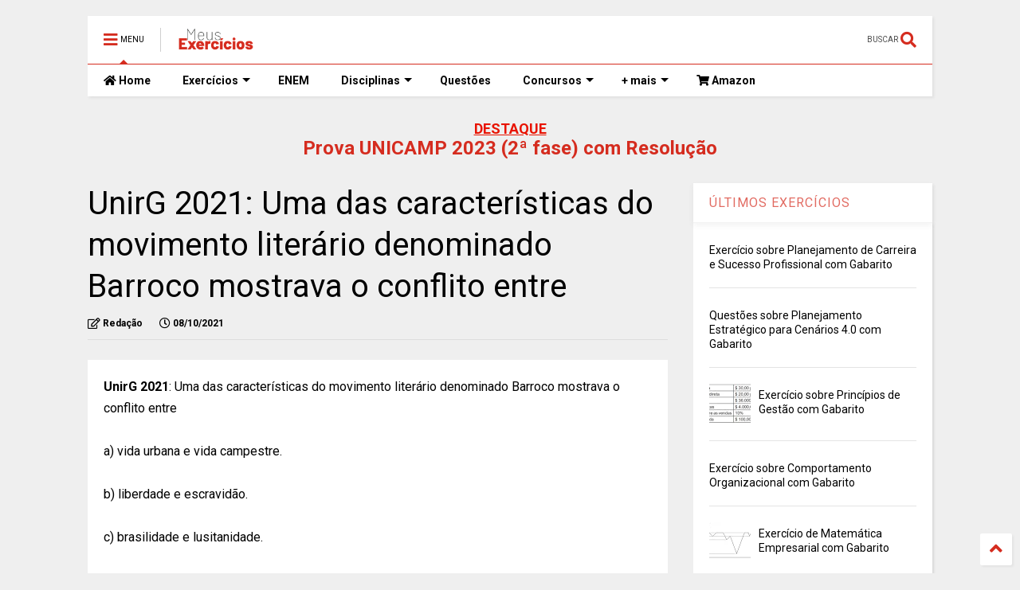

--- FILE ---
content_type: text/html; charset=utf-8
request_url: https://www.google.com/recaptcha/api2/aframe
body_size: 262
content:
<!DOCTYPE HTML><html><head><meta http-equiv="content-type" content="text/html; charset=UTF-8"></head><body><script nonce="Tvbalt7lTFrE2009hNsfbg">/** Anti-fraud and anti-abuse applications only. See google.com/recaptcha */ try{var clients={'sodar':'https://pagead2.googlesyndication.com/pagead/sodar?'};window.addEventListener("message",function(a){try{if(a.source===window.parent){var b=JSON.parse(a.data);var c=clients[b['id']];if(c){var d=document.createElement('img');d.src=c+b['params']+'&rc='+(localStorage.getItem("rc::a")?sessionStorage.getItem("rc::b"):"");window.document.body.appendChild(d);sessionStorage.setItem("rc::e",parseInt(sessionStorage.getItem("rc::e")||0)+1);localStorage.setItem("rc::h",'1765122809176');}}}catch(b){}});window.parent.postMessage("_grecaptcha_ready", "*");}catch(b){}</script></body></html>

--- FILE ---
content_type: text/javascript; charset=UTF-8
request_url: https://www.exercicios.indaguei.com/feeds/posts/default/-/Exerc%C3%ADcios?alt=json-in-script&max-results=20&start-index=1&callback=jQuery22407394866269947198_1765122806356&_=1765122806357
body_size: 171829
content:
// API callback
jQuery22407394866269947198_1765122806356({"version":"1.0","encoding":"UTF-8","feed":{"xmlns":"http://www.w3.org/2005/Atom","xmlns$openSearch":"http://a9.com/-/spec/opensearchrss/1.0/","xmlns$blogger":"http://schemas.google.com/blogger/2008","xmlns$georss":"http://www.georss.org/georss","xmlns$gd":"http://schemas.google.com/g/2005","xmlns$thr":"http://purl.org/syndication/thread/1.0","id":{"$t":"tag:blogger.com,1999:blog-8294249373369231624"},"updated":{"$t":"2024-11-08T12:39:15.211-03:00"},"category":[{"term":"Questões"},{"term":"Questões do Enade"},{"term":"Questões do Enem"},{"term":"Questões de Matemática"},{"term":"Questões de Português"},{"term":"Questões de Vestibular"},{"term":"Questões de Ciências Humanas"},{"term":"Questões de Linguagens"},{"term":"Questões da Santa Casa"},{"term":"Exercícios"},{"term":"Questões da OBMEP"},{"term":"Questões da OAB"},{"term":"Questões de Física"},{"term":"Questões de Ciências da Natureza"},{"term":"Questões de Inglês"},{"term":"Questões de Espanhol"},{"term":"Questões de Química"},{"term":"Questões de Artes"},{"term":"Questões de Ciências"},{"term":"Questões de Biologia"},{"term":"Questões de Geografia"},{"term":"Questões de História"},{"term":"Enade"},{"term":"Questões de Sociologia"},{"term":"Exercícios de Matemática"},{"term":"Exercícios de Português"},{"term":"Questões de Literatura"},{"term":"Exercícios de Geografia"},{"term":"Exercícios de História"},{"term":"Exercícios de Química"},{"term":"Exercícios de Física"},{"term":"Exercícios de Inglês"},{"term":"Exercícios de Biologia"},{"term":"Exercícios de Sociologia"},{"term":"Questões de Redação"},{"term":"Enem"},{"term":"Exercícios de Ciências"},{"term":"Exercícios de Espanhol"},{"term":"Exercícios de Francês"},{"term":"Exercícios de Literatura"},{"term":"Exercícios de Educação Infantil"},{"term":"Exercícios de Filosofia"},{"term":"Questões de Filosofia"},{"term":"Exercícios Ensino Fundamental"},{"term":"Exercícios de Alemão"},{"term":"Exercícios de Ciências Humanas"},{"term":"Exercícios de Ciências da Natureza"},{"term":"Exercícios de Italiano"},{"term":"Exercícios de Linguagens"},{"term":"Exercícios de Redação"}],"title":{"type":"text","$t":"Meus Exercícios"},"subtitle":{"type":"html","$t":""},"link":[{"rel":"http://schemas.google.com/g/2005#feed","type":"application/atom+xml","href":"https:\/\/www.exercicios.indaguei.com\/feeds\/posts\/default"},{"rel":"self","type":"application/atom+xml","href":"https:\/\/www.blogger.com\/feeds\/8294249373369231624\/posts\/default\/-\/Exerc%C3%ADcios?alt=json-in-script\u0026max-results=20"},{"rel":"alternate","type":"text/html","href":"https:\/\/www.exercicios.indaguei.com\/search\/label\/Exerc%C3%ADcios"},{"rel":"hub","href":"http://pubsubhubbub.appspot.com/"},{"rel":"next","type":"application/atom+xml","href":"https:\/\/www.blogger.com\/feeds\/8294249373369231624\/posts\/default\/-\/Exerc%C3%ADcios\/-\/Exerc%C3%ADcios?alt=json-in-script\u0026start-index=21\u0026max-results=20"}],"author":[{"name":{"$t":"Unknown"},"email":{"$t":"noreply@blogger.com"},"gd$image":{"rel":"http://schemas.google.com/g/2005#thumbnail","width":"16","height":"16","src":"https:\/\/img1.blogblog.com\/img\/b16-rounded.gif"}}],"generator":{"version":"7.00","uri":"http://www.blogger.com","$t":"Blogger"},"openSearch$totalResults":{"$t":"91"},"openSearch$startIndex":{"$t":"1"},"openSearch$itemsPerPage":{"$t":"20"},"entry":[{"id":{"$t":"tag:blogger.com,1999:blog-8294249373369231624.post-8443547476865803699"},"published":{"$t":"2022-11-26T11:10:00.002-03:00"},"updated":{"$t":"2022-11-26T11:10:53.509-03:00"},"category":[{"scheme":"http://www.blogger.com/atom/ns#","term":"Exercícios"}],"title":{"type":"text","$t":"Exercício sobre Planejamento de Carreira e Sucesso Profissional com Gabarito"},"content":{"type":"html","$t":"\u003Cdiv\u003E\u003Cbr \/\u003E\u003C\/div\u003E\u003Cdiv\u003E\u003Cdiv style=\"text-align: center;\"\u003EExercício sobre Planejamento de Carreira e Sucesso Profissional com Gabarito\u003C\/div\u003E\u003Cdiv\u003E\u003Cbr \/\u003E\u003C\/div\u003E\u003Cdiv\u003E\u003Cb\u003EQUESTÃO 01\u003C\/b\u003E\u003C\/div\u003E\u003Cdiv\u003E\u003Cdiv\u003ECientista ensina como ter sucesso no trabalho ao controlar distração digital\u003C\/div\u003E\u003Cdiv\u003E\u003Cbr \/\u003E\u003C\/div\u003E\u003Cdiv\u003ENão há dúvidas de que as redes sociais e outras ferramentas [aviso de mensagem no WhatsApp] de comunicação digital facilitem a vida moderna. O problema é que ascensão e a onipresença dessas ferramentas [alerta de marcação em foto no Facebook] transformou em cacos a atenção de trabalhadores.\u003C\/div\u003E\u003Cdiv\u003E\u003Cbr \/\u003E\u003C\/div\u003E\u003Cdiv\u003EQuem afirma isso é o americano Cal Newport, cientista que estuda o impacto da tecnologia no trabalho. Seguindo a tendência das chamadas filosofias \"_____\", de tentar isolar as distrações da vida moderna, ele criou o \"____________\" (trabalho profundo, em tradução livre). [...]\u003C\/div\u003E\u003Cdiv\u003E\u003Cbr \/\u003E\u003C\/div\u003E\u003Cdiv\u003ENewport afirma que as redes sociais e a tendência geral à hiperconectividade estão prejudicando carreiras e impedindo o sucesso e a excelência profissional.\u003C\/div\u003E\u003Cdiv\u003E\u003Cbr \/\u003E\u003C\/div\u003E\u003Cdiv\u003EDe modo geral, o cientista da computação diz que atividades superficiais na internet, como checar e-mails constantemente ou ver as atualizações na ________ de uma das inúmeras redes sociais existentes, tomam um tempo excessivamente grande em troca de muito pouco.\u003C\/div\u003E\u003Cdiv\u003E\u003Cbr \/\u003E\u003C\/div\u003E\u003Cdiv\u003ESegundo Newport, a tentativa de fazer muitas coisas ao mesmo tempo leva a um trabalho com menor valor agregado e facilmente replicável. Ele chama isso de \"shallow work\" (trabalho superficial).\u003C\/div\u003E\u003Cdiv\u003E\u003Cbr \/\u003E\u003C\/div\u003E\u003Cdiv\u003EDo outro lado, o \"___________\" seria a realização de atividades profissionais em estado de concentração, o que levaria as capacidades cognitivas ao limite e, consequentemente, produziria conhecimento, valor e resultados dificilmente replicáveis.\u003C\/div\u003E\u003Cdiv\u003E\u003Cbr \/\u003E\u003C\/div\u003E\u003Cdiv\u003EUma das bases do pensamento de Newport é a questão da atenção residual. Segundo ele, à medida que alternamos entre atividades, uma parcela de nossa atenção permanece na tarefa original.\u003C\/div\u003E\u003Cdiv\u003E\u003Cbr \/\u003E\u003C\/div\u003E\u003Cdiv\u003EA ideia é partilhada por Dora Góes, psicóloga do Programa de Dependências Tecnológicas do Hospital das Clínicas da USP. \"Essa história de cérebro multitarefa não existe. Se estou fazendo várias coisas, haverá foco maior em uma delas e as outras ficarão deficitárias. Mas achamos que damos conta\".\u003C\/div\u003E\u003Cdiv\u003E\u003Cbr \/\u003E\u003C\/div\u003E\u003Cdiv\u003EO resultado disso, tanto para a psicóloga quanto para Newport, é uma menor capacidade para aprender novas coisas. \"Isso interfere na nossa memória a longo prazo, na nossa concentração\", afirma Góes. \"A mente que está agitada entre um aplicativo e outro é muito diferente de uma que está concentrada lendo um texto mais profundo\". [...]\u003C\/div\u003E\u003Cdiv style=\"text-align: right;\"\u003E(Folha de S. Paulo, 10 jan. 2017. Adaptado)\u003C\/div\u003E\u003Cdiv\u003E\u003Cbr \/\u003E\u003C\/div\u003E\u003Cdiv\u003EAssinale a alternativa em que as palavras preenchem as lacunas de forma satisfatória:\u003C\/div\u003E\u003Cdiv\u003E\u003Cbr \/\u003E\u003C\/div\u003E\u003Cdiv\u003E(A) Trabalho, deepwork, linha, deep work.\u003C\/div\u003E\u003Cdiv\u003E(B) Deep, deep work, timeline, trabalho.\u003C\/div\u003E\u003Cdiv\u003E(C) Deep, trabalho, linha, trabalho.\u003C\/div\u003E\u003Cdiv\u003E(D) Deep, trabalho, linha, timeline.\u003C\/div\u003E\u003Cdiv\u003E(E) Deep, deep work, timeline, deep work.\u003C\/div\u003E\u003C\/div\u003E\u003Cdiv\u003E\u003Cbr \/\u003E\u003C\/div\u003E\u003Cdiv\u003E\u003Cb\u003EGABARITO\u003C\/b\u003E. (A) Trabalho, deepwork, linha, deep work.\u003C\/div\u003E\u003Cdiv\u003E\u003Cbr \/\u003E\u003C\/div\u003E\u003Cdiv\u003EResolução\u003C\/div\u003E\u003Cdiv\u003EA concentração e o trabalho focado, ou trabalho profundo recebe o nome de deep work. Esse nome que nada mais é que a tradução para o inglês de trabalho profundo, procura indicar quando realizamos um trabalho muito concentrado. Seu reverso é o Shallow work, ou trabalho raso que quer dizer um trabalho pouco focado.\u003C\/div\u003E\u003Cdiv\u003E\u003Cbr \/\u003E\u003C\/div\u003E\u003Cdiv\u003E\u003Cdiv\u003E\u003Cb\u003EQUESTÃO 02\u003C\/b\u003E\u003C\/div\u003E\u003Cdiv\u003E\u003Cdiv\u003EUma das recomendações dadas por grandes CEOs pela história é a capacidade de delegar suas tarefas a subordinados. Para que essa delegação seja bem sucedida é necessário que a pessoa que receberá as tarefas delegas sejam, entro outras características:\u003C\/div\u003E\u003Cdiv\u003E\u003Cspan style=\"white-space: pre;\"\u003E\t\u003C\/span\u003E\u003C\/div\u003E\u003Cdiv\u003E(A) Reconhecíveis e tenham a intensão e condições de realizar as atividades.\u003C\/div\u003E\u003Cdiv\u003E\u003Cbr \/\u003E\u003C\/div\u003E\u003Cdiv\u003E(B) Confiáveis e tenham a capacidade e condições de realizar as atividades.\u003C\/div\u003E\u003Cdiv\u003E\u003Cbr \/\u003E\u003C\/div\u003E\u003Cdiv\u003E(C) Confortáveis e tenham a capacidade e condições de realizar as atividades.\u003C\/div\u003E\u003Cdiv\u003E\u003Cbr \/\u003E\u003C\/div\u003E\u003Cdiv\u003E(D) Negociáveis e tenham a intenção e condições de realizar as atividades.\u003C\/div\u003E\u003Cdiv\u003E\u003Cbr \/\u003E\u003C\/div\u003E\u003Cdiv\u003E(E) Aceitáveis e tenham a capacidade e condições de realizar as atividades.\u003C\/div\u003E\u003C\/div\u003E\u003Cdiv\u003E\u003Cbr \/\u003E\u003C\/div\u003E\u003Cdiv\u003E\u003Cb\u003EGABARITO\u003C\/b\u003E. (B) Confiáveis e tenham a capacidade e condições de realizar as atividades.\u003C\/div\u003E\u003Cdiv\u003E\u003Cbr \/\u003E\u003C\/div\u003E\u003C\/div\u003E\u003Cdiv\u003EResolução\u003C\/div\u003E\u003Cdiv\u003ETer subordinados confiáveis e com capacidade para executar as tarefas é muito importante para delegarmos as atividades com segurança. Mas independente dessas características encontradas nos subordinados, muitos gestores não confiam em seus subordinados. Essa questão é apontada como uma das maiores insatisfação entre subordinados, pois a delegação com um controle muito fino, micro gerenciamentos, provocam nos subordinados uma sensação de desconfiança. Ser aceitável, negociável ou reconhecível não são características buscadas para um subordinado eficaz.\u003C\/div\u003E\u003Cdiv\u003E\u003Cbr \/\u003E\u003C\/div\u003E\u003Cdiv\u003E\u003Cdiv\u003E\u003Cb\u003EQUESTÃO 03\u003C\/b\u003E\u003C\/div\u003E\u003Cdiv\u003E\u003Cdiv\u003EExistem vários setores no mercado em relação aos produtos comercializados. Indique a afirmação incorreta em relação a eles:\u003C\/div\u003E\u003Cdiv\u003E\u003Cbr \/\u003E\u003C\/div\u003E\u003Cdiv\u003E(A) Uma loja de sapatos é parte do setor terciário.\u003C\/div\u003E\u003Cdiv\u003E(B) O setor primário é o mais antigo e tradicional.\u003C\/div\u003E\u003Cdiv\u003E(C) O setor de serviços é complementar ao setor primário e secundário.\u003C\/div\u003E\u003Cdiv\u003E(D) O fornecimento de luz faz parte do setor secundário.\u003C\/div\u003E\u003Cdiv\u003E(E) O setor secundário é o que mais emprega no Brasil.\u003C\/div\u003E\u003C\/div\u003E\u003Cdiv\u003E\u003Cbr \/\u003E\u003C\/div\u003E\u003Cdiv\u003E\u003Cb\u003EGABARITO\u003C\/b\u003E. (E) O setor secundário é o que mais emprega no Brasil.\u003C\/div\u003E\u003Cdiv\u003E\u003Cbr \/\u003E\u003C\/div\u003E\u003C\/div\u003E\u003Cdiv\u003EResolução\u003C\/div\u003E\u003Cdiv\u003EO setor terciário -ou de serviços- é aquele que emprega a mais pessoas no Brasil. É o setor que mais cresceu no mundo nas últimas décadas. Pense em todas as áreas comerciais, nos servidores da administração pública ou nos transportes, por exemplo. São muitas atividades dedicadas a oferecer serviços que, em muitos casos, são derivados dos bens produzidos no setor primário e secundário.\u003C\/div\u003E\u003Cdiv\u003E\u003Cbr \/\u003E\u003C\/div\u003E\u003Cdiv\u003E\u003Cdiv\u003E\u003Cb\u003EQUESTÃO 04\u003C\/b\u003E\u003C\/div\u003E\u003Cdiv\u003E\u003Cdiv\u003EAs transformações tecnológicas e sociais determinaram as grandes mudanças no mercado de trabalho ao longo da história. Indique qual afirmação é incorreta em relação a esse processo:\u003C\/div\u003E\u003Cdiv\u003E\u003Cbr \/\u003E\u003C\/div\u003E\u003Cdiv\u003E(A) Na maior parte da história da humanidade, o trabalho esteve focado no setor primário.\u003C\/div\u003E\u003Cdiv\u003E\u003Cbr \/\u003E\u003C\/div\u003E\u003Cdiv\u003E(B) A indústria 4.0 está vinculada à globalização.\u003C\/div\u003E\u003Cdiv\u003E\u003Cbr \/\u003E\u003C\/div\u003E\u003Cdiv\u003E(C) A Era do Conhecimento implica uma valorização da educação.\u003C\/div\u003E\u003Cdiv\u003E\u003Cbr \/\u003E\u003C\/div\u003E\u003Cdiv\u003E(D) Na Primeira Revolução Industrial a força física era a principal fonte produtiva.\u003C\/div\u003E\u003Cdiv\u003E\u003Cbr \/\u003E\u003C\/div\u003E\u003Cdiv\u003E(E) A figura do empregado se consolida na Segunda Revolução Industrial.\u003C\/div\u003E\u003C\/div\u003E\u003Cdiv\u003E\u003Cbr \/\u003E\u003C\/div\u003E\u003Cdiv\u003E\u003Cb\u003EGABARITO\u003C\/b\u003E. (D) Na Primeira Revolução Industrial a força física era a principal fonte produtiva.\u003C\/div\u003E\u003Cdiv\u003E\u003Cbr \/\u003E\u003C\/div\u003E\u003Cdiv\u003EResolução\u003C\/div\u003E\u003Cdiv\u003EPelo contrário, a Primeira Revolução Industrial trouxe a mecanização na produção. Anteriormente, quando as atividades agropecuárias e a extração mineira eram predominantes, a força física de cada indivíduo era fundamental. É por isso que o nascimento de um novo membro em uma família proporcionava uma vantagem competitiva. Já com a industrialização, os trabalhadores passaram a ter um papel complementar na produção dos bens.\u003C\/div\u003E\u003Cdiv\u003E\u003Cbr \/\u003E\u003C\/div\u003E\u003C\/div\u003E\u003Cdiv\u003E\u003Cdiv\u003E\u003Cb\u003EQUESTÃO 05\u003C\/b\u003E\u003C\/div\u003E\u003Cdiv\u003E\u003Cdiv\u003EHoje, em nosso sistema financeiro nacional, existem diversos tipos e meios de pagamento disponíveis para o cidadão.\u003C\/div\u003E\u003Cdiv\u003E\u003Cbr \/\u003E\u003C\/div\u003E\u003Cdiv\u003ECada tipo de meio de pagamento oferece vantagens e desvantagens. O meio de pagamento eletrônico que oferece como vantagem a inexistência de custos, a transferência instantânea dos valores e a inexistência de restrição de horário para utilização é:\u003C\/div\u003E\u003Cdiv\u003E\u003Cbr \/\u003E\u003C\/div\u003E\u003Cdiv\u003E(A) Cartão de crédito.\u003C\/div\u003E\u003Cdiv\u003E(B) Cartão de débito.\u003C\/div\u003E\u003Cdiv\u003E(C) DOC\/TED.\u003C\/div\u003E\u003Cdiv\u003E(D) PIX.\u003C\/div\u003E\u003Cdiv\u003E(E) Pagamento com transferência de direitos.\u003C\/div\u003E\u003C\/div\u003E\u003Cdiv\u003E\u003Cbr \/\u003E\u003C\/div\u003E\u003Cdiv\u003E\u003Cb\u003EGABARITO\u003C\/b\u003E. (D) PIX.\u003C\/div\u003E\u003Cdiv\u003E\u003Cbr \/\u003E\u003C\/div\u003E\u003C\/div\u003E\u003Cdiv\u003EResolução\u003C\/div\u003E\u003Cdiv\u003EO pagamento eletrônico lançado pelo BCB em 2020 foi uma inovação nos sistema financeiro. Sendo uma operação sem custo, instantânea e sem limite de horário, rapidamente caiu no gosto dos brasileiros e ultrapassou as expectativas de adesão projetadas pelo BCB. Mesmo sendo bons produtos, os demais meios de pagamentos têm funções diferentes, sendo que o PIX foi introduzido muito mais para substituir o papel moeda que essa outras modalidades de pagamento.\u003C\/div\u003E\u003Cdiv\u003E\u003Cbr \/\u003E\u003C\/div\u003E\u003Cdiv\u003E\u003Cdiv\u003E\u003Cb\u003EQUESTÃO 06\u003C\/b\u003E\u003C\/div\u003E\u003Cdiv\u003E\u003Cdiv\u003E\"Forças naturais dentro de nós são as verdadeiras curas para as doenças\". Essa é outra frase de Hipócrates, e a partir dela podemos entender que\u003C\/div\u003E\u003Cdiv\u003E\u003Cbr \/\u003E\u003C\/div\u003E\u003Cdiv\u003E(A) o corpo tem sistemas, como o imunológico, que se estimulados com exercício, por exemplo, são capazes de prevenir e mesmo curar doenças.\u003C\/div\u003E\u003Cdiv\u003E\u003Cbr \/\u003E\u003C\/div\u003E\u003Cdiv\u003E(B) Hipócrates emitiu essa opinião simplesmente com base em suas crenças e não lastreado em observações de inúmeros pacientes.\u003C\/div\u003E\u003Cdiv\u003E\u003Cbr \/\u003E\u003C\/div\u003E\u003Cdiv\u003E(C) os alimentos são o principal fator para curar as doenças.\u003C\/div\u003E\u003Cdiv\u003E\u003Cbr \/\u003E\u003C\/div\u003E\u003Cdiv\u003E(D) o médico grego defendia que consumir gorduras na dieta era uma forma de ser mais saudável.\u003C\/div\u003E\u003Cdiv\u003E\u003Cbr \/\u003E\u003C\/div\u003E\u003Cdiv\u003E(E) basta nos mantermos longe de acidentes que nossa saúde se manterá independentemente do que fizermos.\u003C\/div\u003E\u003C\/div\u003E\u003Cdiv\u003E\u003Cbr \/\u003E\u003C\/div\u003E\u003Cdiv\u003E\u003Cb\u003EGABARITO\u003C\/b\u003E. (A) o corpo tem sistemas, como o imunológico, que se estimulados com exercício, por exemplo, são capazes de prevenir e mesmo curar doenças.\u003C\/div\u003E\u003Cdiv\u003E\u003Cbr \/\u003E\u003C\/div\u003E\u003C\/div\u003E\u003Cdiv\u003EResolução\u003C\/div\u003E\u003Cdiv\u003EExistem sistemas fisiológicos (nervoso, endócrino e imunológico) responsáveis pela manutenção da saúde. Nesse sentido, a única alternativa que faz menção a esse conteúdo é a que foi assinalada como correta. Todas as outras não fazem menção aos sistemas.\u003C\/div\u003E\u003Cdiv\u003E\u003Cbr \/\u003E\u003C\/div\u003E\u003Cdiv\u003E\u003Cdiv\u003E\u003Cb\u003EQUESTÃO 07\u003C\/b\u003E\u003C\/div\u003E\u003Cdiv\u003E\u003Cdiv\u003EEscrever - de preferência à mão - é uma das melhores formas de guardar uma informação no cérebro. Por isso, embora a leitura de textos teóricos seja importante, também é obrigatório elaborar um resumo do conteúdo com as suas próprias palavras, afirma o professor Nestor Távora, da LFG Concursos.\u003C\/div\u003E\u003Cdiv style=\"text-align: right;\"\u003EGASPARINI, Claudia. 6 técnicas de estudo poderosas\u003C\/div\u003E\u003Cdiv style=\"text-align: right;\"\u003Epara concursos públicos. Exame - Revista Eletrônica.\u003C\/div\u003E\u003Cdiv style=\"text-align: right;\"\u003EDisponível em: https:\/\/exame.com\/ciencia\/6-tecnicas-de-estudo-\u003C\/div\u003E\u003Cdiv style=\"text-align: right;\"\u003Epoderosas-para-concursos-publicos\/. Acesso em: 8 Mar. 2021.\u003C\/div\u003E\u003Cdiv\u003E\u003Cbr \/\u003E\u003C\/div\u003E\u003Cdiv\u003EO uso de técnicas de estudo é importante para organizar o aprendizado dos conteúdos. Assinale a alternativa que contém uma técnica de estudo.\u003C\/div\u003E\u003Cdiv\u003E\u003Cbr \/\u003E\u003C\/div\u003E\u003Cdiv\u003E(A) Mapa mental.\u003C\/div\u003E\u003Cdiv\u003E(B) Elaborar um artigo.\u003C\/div\u003E\u003Cdiv\u003E(C) Memorização.\u003C\/div\u003E\u003Cdiv\u003E(D) Repetição.\u003C\/div\u003E\u003Cdiv\u003E(E) Decorar o conteúdo aprendido.\u003C\/div\u003E\u003C\/div\u003E\u003Cdiv\u003E\u003Cbr \/\u003E\u003C\/div\u003E\u003Cdiv\u003E\u003Cb\u003EGABARITO\u003C\/b\u003E. (A) Mapa mental.\u003C\/div\u003E\u003Cdiv\u003E\u003Cbr \/\u003E\u003C\/div\u003E\u003C\/div\u003E\u003Cdiv\u003EResolução\u003C\/div\u003E\u003Cdiv\u003E\u003Cdiv\u003ETécnicas de estudo são procedimentos facilitadores no âmbito acadêmico que visam melhorar os seguintes pontos: atenção, concentração e memória.\u003C\/div\u003E\u003Cdiv\u003E\u003Cbr \/\u003E\u003C\/div\u003E\u003Cdiv\u003EDessa forma, a alternativa que indica uma técnica de estudo é Mapa mental. O mapa mental é uma ferramenta formada por temas que vão se conectando por linhas gerando diagramas. Isso é uma técnica mnemônica, ou seja, uma técnica que faz você lembrar o que fez, o que leu, de forma bastante rápida e eficiente, sendo assim uma excelente técnica de estudo que potencializa os três pontos de interesse: atenção, concentração e memória.\u003C\/div\u003E\u003Cdiv\u003E\u003Cbr \/\u003E\u003C\/div\u003E\u003Cdiv\u003EAs outras alternativas não correspondem a técnicas de estudo. Memorização e decorar o conteúdo aprendido não são técnicas de estudo, são o objetivo das técnicas. Repetição e a escrita de um artigo também não são técnicas de estudo. A repetição não é capaz de melhorar os três objetivos das técnicas (atenção, concentração e memória). Já a escrita de um artigo envolve muito mais etapas do que o estudo do tema.\u003C\/div\u003E\u003C\/div\u003E\u003Cdiv\u003E\u003Cbr \/\u003E\u003C\/div\u003E\u003Cdiv\u003E\u003Cdiv\u003E\u003Cb\u003EQUESTÃO 08\u003C\/b\u003E\u003C\/div\u003E\u003Cdiv\u003E\u003Cdiv\u003EAdministrar o tempo de forma adequada constitui-se em uma necessidade do século XXI. Entretanto, especialistas afirmam que boa parte da população organiza de forma inadequada seus horários e compromissos. Não é raro que tarefas cujo prazo está distante ou que não possuem um prazo definido sejam negligenciadas pelos indivíduos.\u003C\/div\u003E\u003Cdiv\u003E\u003Cbr \/\u003E\u003C\/div\u003E\u003Cdiv\u003EUma das razões para isso é a tendência a dedicarmos maior atenção para atividades mais simples e com mais vantagens em curto prazo do que para outras, mais complexas e com benefícios obtidos somente a longo prazo. Dessa forma, organizar as responsabilidades imediatas e conciliar o tempo com os planos futuros é um desafio enfrentado por muitos adultos na atualidade.\u003C\/div\u003E\u003Cdiv style=\"text-align: right;\"\u003EOLIVEIRA, Clarissa Tochetto de; CARLOTTO, Rodrigo Carvalho;\u003C\/div\u003E\u003Cdiv style=\"text-align: right;\"\u003ETEIXEIRA, Marco Antônio Pereira; et al. Oficinas de Gestão do\u003C\/div\u003E\u003Cdiv style=\"text-align: right;\"\u003ETempo com Estudantes Universitários. Psicologia: Ciência e\u003C\/div\u003E\u003Cdiv style=\"text-align: right;\"\u003EProfissão, v. 36, n. 1, p. 224-233, 2016. Disponível em:\u0026nbsp;\u003C\/div\u003E\u003Cdiv style=\"text-align: right;\"\u003Ehttps:\/\/www.scielo.br\/scielo.php?pid=S1414-98932016000100224\u003C\/div\u003E\u003Cdiv style=\"text-align: right;\"\u003E\u0026amp;script=sci_abstract\u0026amp;tlng=pt. Acesso em: 8 Mar. 2021.\u003C\/div\u003E\u003Cdiv\u003E\u003Cbr \/\u003E\u003C\/div\u003E\u003Cdiv\u003EConsiderando o texto acima, assinale a alternativa correta.\u003C\/div\u003E\u003Cdiv\u003E\u003Cspan style=\"white-space: pre;\"\u003E\t\u003C\/span\u003E\u003C\/div\u003E\u003Cdiv\u003E(A) Atividades de curto prazo são sempre mais fáceis de fazer, por isso ignoramos as demais atividades de médio e longo prazo.\u003C\/div\u003E\u003Cdiv\u003E\u003Cbr \/\u003E\u003C\/div\u003E\u003Cdiv\u003E(B) Administrar o tempo pode ou não auxiliar na produtividade.\u003C\/div\u003E\u003Cdiv\u003E\u003Cbr \/\u003E\u003C\/div\u003E\u003Cdiv\u003E(C) O gerenciamento de tempo é um problema que não existe no século XXI.\u003C\/div\u003E\u003Cdiv\u003E\u003Cbr \/\u003E\u003C\/div\u003E\u003Cdiv\u003E(D) No século XXI a tendência é não ignorar nenhuma tarefa, independente de seu prazo.\u003C\/div\u003E\u003Cdiv\u003E\u003Cbr \/\u003E\u003C\/div\u003E\u003Cdiv\u003E(E) Administrar o tempo ajuda a organizar sua rotina, aumentando sua produtividade.\u003C\/div\u003E\u003C\/div\u003E\u003Cdiv\u003E\u003Cbr \/\u003E\u003C\/div\u003E\u003Cdiv\u003E\u003Cb\u003EGABARITO\u003C\/b\u003E. (E) Administrar o tempo ajuda a organizar sua rotina, aumentando sua produtividade.\u003C\/div\u003E\u003Cdiv\u003E\u003Cbr \/\u003E\u003C\/div\u003E\u003C\/div\u003E\u003Cdiv\u003EResolução\u003C\/div\u003E\u003Cdiv\u003EAdministrar o tempo ajuda a organizar a rotina, aumentando a produtividade. A necessidade de organizar o tempo se tornou premissa básica atualmente. Administrar o tempo é saber o que é prioritário dentre as várias atividades da rotina. Estabelecer prioridades não é tão simples quanto parece e cumpri-las é mais desafiador ainda. Por isso, é preciso saber o quão importante é essa organização para a vida e o quanto ela irá permitir que a produtividade aumente.\u0026nbsp;\u003C\/div\u003E\u003Cdiv\u003E\u003Cbr \/\u003E\u003C\/div\u003E\u003Cdiv\u003E\u003Cdiv\u003E\u003Cb\u003EQUESTÃO 09\u003C\/b\u003E\u003C\/div\u003E\u003Cdiv\u003E\u003Cdiv\u003EA área multidisciplinar de conhecimento que analisa o sistema nervoso para entender as bases biológicas do comportamento é chamada de\u003C\/div\u003E\u003Cdiv\u003E\u003Cbr \/\u003E\u003C\/div\u003E\u003Cdiv\u003E(A) Neuropsicologia.\u003C\/div\u003E\u003Cdiv\u003E(B) Neurociência.\u003C\/div\u003E\u003Cdiv\u003E(C) Neuroanatomia.\u003Cspan style=\"white-space: pre;\"\u003E\t\u003C\/span\u003E\u003C\/div\u003E\u003Cdiv\u003E(D) Neurofisiologia.\u003C\/div\u003E\u003Cdiv\u003E(E) Neurologia.\u003C\/div\u003E\u003C\/div\u003E\u003Cdiv\u003E\u003Cbr \/\u003E\u003C\/div\u003E\u003Cdiv\u003E\u003Cb\u003EGABARITO\u003C\/b\u003E. (B) Neurociência.\u003C\/div\u003E\u003Cdiv\u003E\u003Cbr \/\u003E\u003C\/div\u003E\u003C\/div\u003E\u003Cdiv\u003E\u003Cdiv\u003E\u003Cb\u003EQUESTÃO 10\u003C\/b\u003E\u003C\/div\u003E\u003Cdiv\u003E\u003Cdiv\u003EO mapa conceitual ou mental é um recurso útil nos estudos e no processo de aprendizagem porque\u003C\/div\u003E\u003Cdiv\u003E\u003Cbr \/\u003E\u003C\/div\u003E\u003Cdiv\u003E(A) corresponde a uma exaustiva descrição de todos os pontos estudados.\u003C\/div\u003E\u003Cdiv\u003E\u003Cbr \/\u003E\u003C\/div\u003E\u003Cdiv\u003E(B) contribui para representar conceitos e organizar o conhecimento.\u003C\/div\u003E\u003Cdiv\u003E\u003Cbr \/\u003E\u003C\/div\u003E\u003Cdiv\u003E(C) desfaz as relações e ligações entre conceitos e aspectos do conteúdo estudado.\u003C\/div\u003E\u003Cdiv\u003E\u003Cbr \/\u003E\u003C\/div\u003E\u003Cdiv\u003E(D) representa graficamente conceitos de forma isolada.\u003C\/div\u003E\u003Cdiv\u003E\u003Cbr \/\u003E\u003C\/div\u003E\u003Cdiv\u003E(E) ajuda a ter uma visão compartimentada e isolada de cada ponto estudado.\u003C\/div\u003E\u003C\/div\u003E\u003Cdiv\u003E\u003Cbr \/\u003E\u003C\/div\u003E\u003Cdiv\u003E\u003Cb\u003EGABARITO\u003C\/b\u003E. (B) contribui para representar conceitos e organizar o conhecimento.\u003C\/div\u003E\u003Cdiv\u003E\u003Cbr \/\u003E\u003C\/div\u003E\u003C\/div\u003E\u003Cdiv\u003E\u003Cdiv\u003E\u003Cb\u003EQUESTÃO 11\u003C\/b\u003E\u003C\/div\u003E\u003Cdiv\u003E\u003Cdiv\u003EAs reuniões são um dos momentos em que mais se perde tempo dentro do mundo corporativo. Diversos estudos apontam que esses desperdícios poderiam ser evitados com medidas simples. Muitas empresas têm adotado uma série de atitudes para reduzir esse desperdício de tempo. Assinale a alternativa que aponta exemplos de atitudes que provocam uma diminuição na perda de tempo em reuniões.\u003C\/div\u003E\u003Cdiv\u003E\u003Cspan style=\"white-space: pre;\"\u003E\t\u003C\/span\u003E\u003C\/div\u003E\u003Cdiv\u003E(A) Fazer reuniões com grandes introduções e apresentações; Fazer reuniões em pé, sem cadeiras.\u003C\/div\u003E\u003Cdiv\u003E\u003Cbr \/\u003E\u003C\/div\u003E\u003Cdiv\u003E(B) Fazer reuniões em pé, sem cadeiras; Fazer reuniões focadas e centrada nas discussões dos assunto.\u003C\/div\u003E\u003Cdiv\u003E\u003Cbr \/\u003E\u003C\/div\u003E\u003Cdiv\u003E(C) Fazer reuniões em pé, sem cadeiras; Fazer reuniões com apresentações centradas em power point.\u003C\/div\u003E\u003Cdiv\u003E\u003Cbr \/\u003E\u003C\/div\u003E\u003Cdiv\u003E(D) Procurar estender a reunião ao máximo, utilizando apresentações detalhadas; Fazer reuniões em pé, sem cadeiras.\u003C\/div\u003E\u003Cdiv\u003E\u003Cbr \/\u003E\u003C\/div\u003E\u003Cdiv\u003E(E) Fazer reuniões com grandes coffee-breaks; Fazer reuniões com apresentações centradas em power point.\u003C\/div\u003E\u003C\/div\u003E\u003Cdiv\u003E\u003Cbr \/\u003E\u003C\/div\u003E\u003Cdiv\u003E\u003Cb\u003EGABARITO\u003C\/b\u003E. (B) Fazer reuniões em pé, sem cadeiras; Fazer reuniões focadas e centrada nas discussões dos assunto.\u003C\/div\u003E\u003Cdiv\u003E\u003Cbr \/\u003E\u003C\/div\u003E\u003Cdiv\u003EResolução\u003C\/div\u003E\u003Cdiv\u003ENa modernidade a percepção do desperdício de tempo com reuniões inúteis tem se tornado cada vez mais frequente. Essa percepção tem incomodado gestores e estudiosos, que têm procurado identificar meios para reduzir esses desperdícios. Uma das experiências que tem sido aplicadas são as reuniões em pé. Essa experiência procura evitar que as reuniões se estendam e se transformem em reuniões sociais em vez de reuniões de serviço. Outro ponto importante é que a reunião seja focada em um assunto, ou no máximo dois assuntos em sequência, evitando reuniões com pautas extensas e que levem a exaustão dos participantes. As demais escolhas estão incorretas pois apresentam afirmações que são recomendações do que não fazer em uma reunião.\u003C\/div\u003E\u003Cdiv\u003E\u003Cbr \/\u003E\u003C\/div\u003E\u003Cdiv\u003E\u003Cdiv\u003E\u003Cb\u003EQUESTÃO 12\u003C\/b\u003E\u003C\/div\u003E\u003Cdiv\u003E\u003Cdiv\u003E(CESGRANRIO 2016) Uma das ferramentas de administração mais utilizadas é a matriz urgente-importante, também conhecida como matriz de Eisenhower. Um profissional de secretariado pode utilizar essa matriz para determinar quais tarefas devem ser feitas primeiramente. A prioridade é dada com base na análise dos graus de urgência e de importância de cada tarefa, sendo que o conceito de importância está associado à(ao)\u003C\/div\u003E\u003Cdiv\u003E\u003Cbr \/\u003E\u003C\/div\u003E\u003Cdiv\u003E\u003Cspan style=\"white-space: pre;\"\u003E\t\u003C\/span\u003E\u003C\/div\u003E\u003Cdiv\u003E(A) quantidade de pessoas envolvidas na realização da tarefa.\u003C\/div\u003E\u003Cdiv\u003E\u003Cbr \/\u003E\u003C\/div\u003E\u003Cdiv\u003E(B) contribuição de tal tarefa para o alcance de objetivos.\u003C\/div\u003E\u003Cdiv\u003E\u003Cbr \/\u003E\u003C\/div\u003E\u003Cdiv\u003E(C) custo financeiro envolvido na realização da tarefa.\u003C\/div\u003E\u003Cdiv\u003E\u003Cbr \/\u003E\u003C\/div\u003E\u003Cdiv\u003E(D) tempo em que tarefa está esperando para ser realizada.\u003C\/div\u003E\u003Cdiv\u003E\u003Cbr \/\u003E\u003C\/div\u003E\u003Cdiv\u003E(E) prazo para realização da tarefa.\u003C\/div\u003E\u003C\/div\u003E\u003Cdiv\u003E\u003Cbr \/\u003E\u003C\/div\u003E\u003Cdiv\u003E\u003Cb\u003EGABARITO\u003C\/b\u003E. (B) contribuição de tal tarefa para o alcance de objetivos.\u003C\/div\u003E\u003Cdiv\u003E\u003Cbr \/\u003E\u003C\/div\u003E\u003Cdiv\u003EResolução\u003C\/div\u003E\u003Cdiv\u003ENa matriz de Eisenhower as tarefas são classificadas em função de duas variáveis, urgência, que está ligado ao tempo e importância que está ligado à contribuição da tarefa para o alcance dos objetivos propostos. Nesse caso ele está ligado a eficácia que a tarefa terá, mesmo que ela não seja a mais eficiente. As demais alternativas tratam de questões estão muito ligadas a eficiência, como a alternativa \"quantidade de pessoas envolvidas na realização da tarefa\" e a \"custo financeiro envolvido na realização da tarefa\" que falam de gastos de recursos para a execução da tarefa.\u003C\/div\u003E\u003Cdiv\u003E\u003Cbr \/\u003E\u003C\/div\u003E\u003C\/div\u003E\u003Cdiv\u003E\u003Cdiv\u003E\u003Cb\u003EQUESTÃO 13\u003C\/b\u003E\u003C\/div\u003E\u003Cdiv\u003E\u003Cdiv\u003EEm relação aos eixos do conhecimento para a empregabilidade, assinale a afirmação correta:\u003C\/div\u003E\u003Cdiv\u003E\u003Cbr \/\u003E\u003C\/div\u003E\u003Cdiv\u003E(A) O networking faz parte do conhecimento do que.\u003C\/div\u003E\u003Cdiv\u003E\u003Cbr \/\u003E\u003C\/div\u003E\u003Cdiv\u003E(B) A empregabilidade depende de nosso autoconhecimento.\u003C\/div\u003E\u003Cdiv\u003E\u003Cbr \/\u003E\u003C\/div\u003E\u003Cdiv\u003E(C) O capital social é um dos elementos do conhecimento do quem.\u003C\/div\u003E\u003Cdiv\u003E\u003Cbr \/\u003E\u003C\/div\u003E\u003Cdiv\u003E(D) O conhecimento do porquê é o mais importante dos eixos.\u003C\/div\u003E\u003Cdiv\u003E\u003Cbr \/\u003E\u003C\/div\u003E\u003Cdiv\u003E(E) Ter um título de inglês tem a ver com o conhecimento do como.\u003C\/div\u003E\u003C\/div\u003E\u003Cdiv\u003E\u003Cbr \/\u003E\u003C\/div\u003E\u003Cdiv\u003E\u003Cb\u003EGABARITO\u003C\/b\u003E. (C) O capital social é um dos elementos do conhecimento do quem.\u003C\/div\u003E\u003Cdiv\u003E\u003Cbr \/\u003E\u003C\/div\u003E\u003C\/div\u003E\u003Cdiv\u003EResolução\u003C\/div\u003E\u003Cdiv\u003EO autoconhecimento é crucial para gerenciar nossas carreiras e para a nossa empregabilidade. Assim, o conhecimento do quem para a empregabilidade está relacionado com o capital social e nossa rede de contatos de trabalho. O networking nos pode ajudar a conseguir empregos e a atingir melhores resultados dentro das organizações.\u003C\/div\u003E\u003Cdiv\u003E\u003Cbr \/\u003E\u003C\/div\u003E\u003Cdiv\u003E\u003Cdiv\u003E\u003Cb\u003EQUESTÃO 14\u003C\/b\u003E\u003C\/div\u003E\u003Cdiv\u003E\u003Cdiv\u003EDefinir etapas de desenvolvimento da carreira tem limitações pois\u0026nbsp; \u0026nbsp;\u003C\/div\u003E\u003Cdiv\u003E\u003Cspan style=\"white-space: pre;\"\u003E\t\u003C\/span\u003E\u003C\/div\u003E\u003Cdiv\u003E(A) não é todo o mundo que completa sua carreira profissional.\u003C\/div\u003E\u003Cdiv\u003E\u003Cbr \/\u003E\u003C\/div\u003E\u003Cdiv\u003E(B) depende, entre outros fatores, das exigências físicas de cada ocupação.\u003C\/div\u003E\u003Cdiv\u003E\u003Cbr \/\u003E\u003C\/div\u003E\u003Cdiv\u003E(C) não são todas as pessoas vivem até chegar à aposentadoria.\u003C\/div\u003E\u003Cdiv\u003E\u003Cbr \/\u003E\u003C\/div\u003E\u003Cdiv\u003E(D) está condicionado pelas estruturas econômicas de cada país ou região.\u003C\/div\u003E\u003Cdiv\u003E\u003Cbr \/\u003E\u003C\/div\u003E\u003Cdiv\u003E(E) depende, entre outros fatores, das decisões pessoais de cada um.\u003C\/div\u003E\u003C\/div\u003E\u003Cdiv\u003E\u003Cbr \/\u003E\u003C\/div\u003E\u003Cdiv\u003E\u003Cb\u003EGABARITO\u003C\/b\u003E. (B) depende, entre outros fatores, das exigências físicas de cada ocupação.\u003C\/div\u003E\u003Cdiv\u003E\u003Cbr \/\u003E\u003C\/div\u003E\u003Cdiv\u003EResolução\u003C\/div\u003E\u003Cdiv\u003EO estudo das etapas na evolução da carreira é uma aproximação teórica á realidade. Porém, existem múltiplas variantes de carreiras. Mais ainda nas últimas décadas, com rápidas transformações no mercado de trabalho. Um dos condicionantes dessa multiplicidade de carreiras é o desgaste físico demandado em cada ocupação, afetando, entre outros elementos, à duração da vida profissional.\u003C\/div\u003E\u003Cdiv\u003E\u003Cbr \/\u003E\u003C\/div\u003E\u003C\/div\u003E\u003Cdiv\u003E\u003Cdiv\u003E\u003Cb\u003EQUESTÃO 15\u003C\/b\u003E\u003C\/div\u003E\u003Cdiv\u003E\u003Cdiv\u003EJoão Maria da Silva é um trabalhador, todo final do mês ele reclama que seu dinheiro não dá para suprir as necessidades das despesas da casa. Uma boa maneira de resolver essa situação é realizar diagnóstico sobre as receitas e despesas. É preciso saber quanto e quais são essas despesas que estão compromentando a saúde financeira.\u003C\/div\u003E\u003Cdiv\u003E\u003Cbr \/\u003E\u003C\/div\u003E\u003Cdiv\u003ENesse sentido o plano de contas doméstica se faz necessário, dessa forma as contas são compostas por receitas e despesas que são termos que fazem parte da base da Educação Financeira.\u003C\/div\u003E\u003Cdiv\u003E\u003Cbr \/\u003E\u003C\/div\u003E\u003Cdiv\u003EAssinale a alternativa que representa uma Receita e Despesa, respectivamente:\u003C\/div\u003E\u003Cdiv\u003E\u003Cbr \/\u003E\u003C\/div\u003E\u003Cdiv\u003E(A) Pagamento da conta de energia e pagamento do carro\u003C\/div\u003E\u003Cdiv\u003E\u003Cbr \/\u003E\u003C\/div\u003E\u003Cdiv\u003E(B) Pagamento da conta de energia e pagamento do aluguel\u003C\/div\u003E\u003Cdiv\u003E\u003Cbr \/\u003E\u003C\/div\u003E\u003Cdiv\u003E(C) Recebimento de aluguel e pagamento de aluguel\u003C\/div\u003E\u003Cdiv\u003E\u003Cbr \/\u003E\u003C\/div\u003E\u003Cdiv\u003E(D) Recebimento de Salário e restituição do imposto de renda\u003C\/div\u003E\u003Cdiv\u003E\u003Cbr \/\u003E\u003C\/div\u003E\u003Cdiv\u003E(E) Pagamento da prestação da casa e pagamento de aluguel\u003C\/div\u003E\u003C\/div\u003E\u003Cdiv\u003E\u003Cbr \/\u003E\u003C\/div\u003E\u003Cdiv\u003E\u003Cb\u003EGABARITO\u003C\/b\u003E. (C) Recebimento de aluguel e pagamento de aluguel\u003C\/div\u003E\u003Cdiv\u003E\u003Cbr \/\u003E\u003C\/div\u003E\u003C\/div\u003E\u003Cdiv\u003EResolução\u003C\/div\u003E\u003Cdiv\u003ERecebimento de aluguel é uma receita, já que compõe a renda. Já o pagamento de aluguel é uma despesa fixa, um gasto com moradia que ocorre todos os meses no mesmo valor.\u0026nbsp;\u003C\/div\u003E\u003Cdiv\u003E\u003Cbr \/\u003E\u003C\/div\u003E\u003Cdiv\u003E\u003Cdiv\u003E\u003Cb\u003EQUESTÃO 16\u003C\/b\u003E\u003C\/div\u003E\u003Cdiv\u003E\u003Cdiv\u003EOs estilos de aprendizagem estão relacionados com\u003C\/div\u003E\u003Cdiv\u003E\u003Cbr \/\u003E\u003C\/div\u003E\u003Cdiv\u003E(A) a predisposição do aluno em relação a determinada estratégia de aprendizagem para com as tarefas em geral.\u003C\/div\u003E\u003Cdiv\u003E\u003Cbr \/\u003E\u003C\/div\u003E\u003Cdiv\u003E(B) a predisposição do aluno em relação a determinada estratégia de aprendizagem para com uma tarefa específica.\u003C\/div\u003E\u003Cdiv\u003E\u003Cbr \/\u003E\u003C\/div\u003E\u003Cdiv\u003E(C) a decisão do aluno em relação a um método de estudo específico de acordo com suas limitações cognitivas.\u003C\/div\u003E\u003Cdiv\u003E\u003Cbr \/\u003E\u003C\/div\u003E\u003Cdiv\u003E(D) hábitos e comportamentos de estudo impostos pela escola ou universidade para obtenção de alta performance.\u003C\/div\u003E\u003Cdiv\u003E\u003Cbr \/\u003E\u003C\/div\u003E\u003Cdiv\u003E(E) a abertura do aluno em relação a qualquer estratégia de aprendizagem, mas limitada a objetivos apenas de longo prazo.\u003C\/div\u003E\u003C\/div\u003E\u003Cdiv\u003E\u003Cbr \/\u003E\u003C\/div\u003E\u003Cdiv\u003E\u003Cb\u003EGABARITO\u003C\/b\u003E. (A) a predisposição do aluno em relação a determinada estratégia de aprendizagem para com as tarefas em geral.\u003C\/div\u003E\u003Cdiv\u003E\u003Cbr \/\u003E\u003C\/div\u003E\u003C\/div\u003E\u003Cdiv\u003E\u003Cdiv\u003E\u003Cb\u003EQUESTÃO 17\u003C\/b\u003E\u003C\/div\u003E\u003Cdiv\u003E\u003Cdiv\u003EO estudo desenvolvido por Howard Gardner nos permite identificar alguns tipos de inteligência. Assim, marque a alternativa em que uma implicação desse estudo na aprendizagem é adequadamente apresentada.\u003C\/div\u003E\u003Cdiv\u003E\u003Cspan style=\"white-space: pre;\"\u003E\t\u003C\/span\u003E\u003C\/div\u003E\u003Cdiv\u003E(A) Se percebemos fragilidades e grande dificuldade em alguma capacidade ou tipo de inteligência, o correto é estudarmos apenas as disciplinas ou os conteúdos que mobilizam o tipo de inteligência em que somos mais fortes.\u003C\/div\u003E\u003Cdiv\u003E\u003Cbr \/\u003E\u003C\/div\u003E\u003Cdiv\u003E(B) Ao perceber um baixo desenvolvimento em determinado tipo de inteligência, a melhor estratégia de aprendizagem é ignorar as demais capacidades e focar exclusivamente naquilo que vamos mal.\u003C\/div\u003E\u003Cdiv\u003E\u003Cbr \/\u003E\u003C\/div\u003E\u003Cdiv\u003E(C) Cada estudante deve se desenvolver naquela capacidade em que tem melhor resultado, pois tanto na vida acadêmica quanto profissional não temos como aprender ou nos motivar com a identificação de nossas fragilidades.\u003C\/div\u003E\u003Cdiv\u003E\u003Cbr \/\u003E\u003C\/div\u003E\u003Cdiv\u003E(D) Em um curso no Ensino Superior, o mais comum é trabalharmos apenas com um tipo de inteligência, assim, após identificarmos esse tipo de inteligência, podemos deixar de lado as demais capacidades ou inteligências.\u003C\/div\u003E\u003Cdiv\u003E\u003Cbr \/\u003E\u003C\/div\u003E\u003Cdiv\u003E(E) Devemos desenvolver diferentes tipos de inteligência e, inclusive, nos valer daquelas capacidades em que vamos bem para nos animar ou motivar a lidar com capacidades ou inteligências em que vamos muito mal.\u003C\/div\u003E\u003C\/div\u003E\u003Cdiv\u003E\u003Cbr \/\u003E\u003C\/div\u003E\u003Cdiv\u003E\u003Cb\u003EGABARITO\u003C\/b\u003E. (E) Devemos desenvolver diferentes tipos de inteligência e, inclusive, nos valer daquelas capacidades em que vamos bem para nos animar ou motivar a lidar com capacidades ou inteligências em que vamos muito mal.\u003C\/div\u003E\u003Cdiv\u003E\u003Cbr \/\u003E\u003C\/div\u003E\u003C\/div\u003E\u003C\/div\u003E\u003Cdiv\u003E\u003Cdiv\u003E\u003Cb\u003EQUESTÃO 18\u003C\/b\u003E\u003C\/div\u003E\u003Cdiv\u003E\u003Cdiv\u003EJuliana, aluna do primeiro ano de um curso de Administração de Empresas, embora tivesse dificuldades nas atividades que exigiam leitura e interpretação de textos teóricos, chamava atenção sua facilidade para lidar com conteúdos que demandavam categorização, classificação, inferência, cálculo e confirmação de hipóteses.\u003C\/div\u003E\u003Cdiv\u003E\u003Cbr \/\u003E\u003C\/div\u003E\u003Cdiv\u003EA partir da abordagem de Gardner sobre a inteligência, a situação de Juliana sugere o desenvolvimento maior de qual tipo de inteligência?\u003C\/div\u003E\u003Cdiv\u003E\u003Cspan style=\"white-space: pre;\"\u003E\t\u003C\/span\u003E\u003C\/div\u003E\u003Cdiv\u003E(A) Inteligência existencial.\u003C\/div\u003E\u003Cdiv\u003E\u003Cbr \/\u003E\u003C\/div\u003E\u003Cdiv\u003E(B) Inteligência musical.\u003C\/div\u003E\u003Cdiv\u003E\u003Cbr \/\u003E\u003C\/div\u003E\u003Cdiv\u003E(C) Inteligência sensório motora.\u003C\/div\u003E\u003Cdiv\u003E\u003Cbr \/\u003E\u003C\/div\u003E\u003Cdiv\u003E(D) Inteligência adaptativa.\u003Cspan style=\"white-space: pre;\"\u003E\t\u003C\/span\u003E\u003C\/div\u003E\u003Cdiv\u003E\u003Cbr \/\u003E\u003C\/div\u003E\u003Cdiv\u003E(E) Inteligência lógico-matemática.\u003C\/div\u003E\u003C\/div\u003E\u003Cdiv\u003E\u003Cbr \/\u003E\u003C\/div\u003E\u003Cdiv\u003E\u003Cb\u003EGABARITO\u003C\/b\u003E. (E) Inteligência lógico-matemática.\u003C\/div\u003E\u003Cdiv\u003E\u003Cbr \/\u003E\u003C\/div\u003E\u003Cdiv\u003E\u003Cdiv\u003E\u003Cb\u003EQUESTÃO 19\u003C\/b\u003E\u003C\/div\u003E\u003Cdiv\u003E\u003Cdiv\u003EUma importante contribuição de Fleming ao modelo VARK de estilos de aprendizagem foi a elaboração de um quadro de recursos de ensino e aprendizagem relacionados a cada estilo, e que são facilitadores da aprendizagem.\u003C\/div\u003E\u003Cdiv\u003E\u003Cbr \/\u003E\u003C\/div\u003E\u003Cdiv\u003EA utilização de diagramas, aulas expositivas, vídeos, projeção de slides, pesquisas na internet favorece a aprendizagem de indivíduos do estilo\u003C\/div\u003E\u003Cdiv\u003E\u003Cspan style=\"white-space: pre;\"\u003E\t\u003C\/span\u003E\u003C\/div\u003E\u003Cdiv\u003E(A) sinestésico.\u003C\/div\u003E\u003Cdiv\u003E(B) convergente.\u003C\/div\u003E\u003Cdiv\u003E(C) auditivo.\u003C\/div\u003E\u003Cdiv\u003E(D) leitura-escrita.\u003C\/div\u003E\u003Cdiv\u003E(E) visual.\u003C\/div\u003E\u003C\/div\u003E\u003Cdiv\u003E\u003Cbr \/\u003E\u003C\/div\u003E\u003Cdiv\u003E\u003Cb\u003EGABARITO\u003C\/b\u003E. (E) visual.\u003C\/div\u003E\u003Cdiv\u003E\u003Cbr \/\u003E\u003C\/div\u003E\u003C\/div\u003E\u003Cdiv\u003E\u003Cdiv\u003E\u003Cb\u003EQUESTÃO 20\u003C\/b\u003E\u003C\/div\u003E\u003Cdiv\u003E\u003Cdiv\u003E(AOCP 2019) Em qualquer grande sistema, uma alta porcentagem de efeitos é causada por uma baixa porcentagem de variáveis. A qual dos princípios universais do design se refere tal afirmação?\u003C\/div\u003E\u003Cdiv\u003E\u003Cbr \/\u003E\u003C\/div\u003E\u003Cdiv\u003ERegra 40\/70.\u003C\/div\u003E\u003Cdiv\u003ERegra 60\/50.\u003C\/div\u003E\u003Cdiv\u003ERegra 100\/0.\u003Cspan style=\"white-space: pre;\"\u003E\t\u003C\/span\u003E\u003C\/div\u003E\u003Cdiv\u003ERegra 80\/20.\u003C\/div\u003E\u003Cdiv\u003ERegra 50\/50.\u003C\/div\u003E\u003C\/div\u003E\u003Cdiv\u003E\u003Cbr \/\u003E\u003C\/div\u003E\u003Cdiv\u003E\u003Cb\u003EGABARITO\u003C\/b\u003E. Regra 80\/20.\u003C\/div\u003E\u003Cdiv\u003E\u003Cbr \/\u003E\u003C\/div\u003E\u003C\/div\u003E\u003Cdiv\u003E\u003Cdiv\u003E\u003Cb\u003EQUESTÃO 21\u003C\/b\u003E\u003C\/div\u003E\u003Cdiv\u003E\u003Cdiv\u003EQuando dizemos \"não\" a uma pessoa, estamos tornando a nossa vida produtiva mais organizada. Isso acontece, pois, com menos tarefas a realizar, podemos fazê-las com mais eficiência e eficácia. Um grande autor nessa área, Josh Billings coloca que:\u003C\/div\u003E\u003Cdiv\u003E\u003Cspan style=\"white-space: pre;\"\u003E\t\u003C\/span\u003E\u003C\/div\u003E\u003Cdiv\u003E(A) \"Metade dos problemas desta vida podem ser atribuídos a dizer 'não' muito rapidamente e não dizer \"sim\" cedo o suficiente\".\u003C\/div\u003E\u003Cdiv\u003E\u003Cbr \/\u003E\u003C\/div\u003E\u003Cdiv\u003E(B) \"Todos os problemas desta vida podem ser atribuídos a dizer 'não' muito rapidamente e não dizer \"sim\" cedo o suficiente\".\u003C\/div\u003E\u003Cdiv\u003E\u003Cbr \/\u003E\u003C\/div\u003E\u003Cdiv\u003E(C) \"Metade dos problemas desta vida podem ser atribuídos a dizer 'sim' muito rapidamente e não dizer \"não\" cedo o suficiente\".\u003C\/div\u003E\u003Cdiv\u003E\u003Cbr \/\u003E\u003C\/div\u003E\u003Cdiv\u003E(D) \"Todos os problemas desta vida podem ser atribuídos a dizer 'sim' muito rapidamente e não dizer \"não\" cedo o suficiente.\"\u003C\/div\u003E\u003Cdiv\u003E\u003Cbr \/\u003E\u003C\/div\u003E\u003Cdiv\u003E(E) \"Alguns poucos problemas desta vida podem ser atribuídos a dizer 'não' muito rapidamente e não dizer \"sim\" cedo o suficiente\".\u003C\/div\u003E\u003C\/div\u003E\u003Cdiv\u003E\u003Cbr \/\u003E\u003C\/div\u003E\u003Cdiv\u003E\u003Cb\u003EGABARITO\u003C\/b\u003E. (C) \"Metade dos problemas desta vida podem ser atribuídos a dizer 'sim' muito rapidamente e não dizer \"não\" cedo o suficiente\".\u003C\/div\u003E\u003Cdiv\u003E\u003Cbr \/\u003E\u003C\/div\u003E\u003C\/div\u003E\u003Cdiv\u003E\u003Cdiv\u003E\u003Cb\u003EQUESTÃO 22\u003C\/b\u003E\u003C\/div\u003E\u003Cdiv\u003E\u003Cdiv\u003EIndique qual das seguintes afirmações sobre as etapas de desenvolvimento da carreira é correta:\u0026nbsp;\u003C\/div\u003E\u003Cdiv\u003E\u003Cspan style=\"white-space: pre;\"\u003E\t\u003C\/span\u003E\u003C\/div\u003E\u003Cdiv\u003E(A) Cada uma delas dura os mesmos anos.\u003C\/div\u003E\u003Cdiv\u003E\u003Cbr \/\u003E\u003C\/div\u003E\u003Cdiv\u003E(B) No terceiro estágio da carreira devemos nos preparar para a aposentadoria.\u003C\/div\u003E\u003Cdiv\u003E\u003Cbr \/\u003E\u003C\/div\u003E\u003Cdiv\u003E(C) O estabelecimento na nossa carreira acontecerá quanto tenhamos um escritório próprio.\u003C\/div\u003E\u003Cdiv\u003E\u003Cbr \/\u003E\u003C\/div\u003E\u003Cdiv\u003E(D) No fim da carreira se recomenda planejar atividades de lazer para a aposentadoria.\u003C\/div\u003E\u003Cdiv\u003E\u003Cbr \/\u003E\u003C\/div\u003E\u003Cdiv\u003E(E) A etapa de maior sucesso é a de estabelecimento profissional.\u003C\/div\u003E\u003C\/div\u003E\u003Cdiv\u003E\u003Cbr \/\u003E\u003C\/div\u003E\u003Cdiv\u003E\u003Cb\u003EGABARITO\u003C\/b\u003E. (D) No fim da carreira se recomenda planejar atividades de lazer para a aposentadoria.\u003C\/div\u003E\u003Cdiv\u003E\u003Cbr \/\u003E\u003C\/div\u003E\u003C\/div\u003E\u003Cdiv\u003E\u003Cdiv\u003E\u003Cb\u003EQUESTÃO 23\u003C\/b\u003E\u003C\/div\u003E\u003Cdiv\u003E\u003Cdiv\u003EA carreira proteana tem como objetivo o sucesso psicológico, que é o sucesso interno ao indivíduo. Além disso, esse tipo de carreira tem as seguintes características:\u003C\/div\u003E\u003Cdiv\u003E\u003Cbr \/\u003E\u003C\/div\u003E\u003Cdiv\u003E(A) É moldada mais pela organização do que pela pessoa e direcionada pelos gerentes das empresas.\u003C\/div\u003E\u003Cdiv\u003E\u003Cbr \/\u003E\u003C\/div\u003E\u003Cdiv\u003E(B) Apresenta a possibilidade de que a competição por vagas de emprego seja constante e leva a pessoa e concorrer todo o tempo por uma remuneração elevada.\u003C\/div\u003E\u003Cdiv\u003E\u003Cbr \/\u003E\u003C\/div\u003E\u003Cdiv\u003E(C) Tem como critério de sucesso a remuneração.\u003C\/div\u003E\u003Cdiv\u003E\u003Cbr \/\u003E\u003C\/div\u003E\u003Cdiv\u003E(D) Pode ser redirecionada por conta de necessidades pessoais e por circunstâncias ambientais e a pessoa busca por autorrealização.\u003C\/div\u003E\u003Cdiv\u003E\u003Cbr \/\u003E\u003C\/div\u003E\u003Cdiv\u003E(E) Tem a empresa como um elemento essencial às escolhas de carreira.\u003C\/div\u003E\u003C\/div\u003E\u003Cdiv\u003E\u003Cbr \/\u003E\u003C\/div\u003E\u003Cdiv\u003E\u003Cb\u003EGABARITO\u003C\/b\u003E. (D) Pode ser redirecionada por conta de necessidades pessoais e por circunstâncias ambientais e a pessoa busca por autorrealização.\u003C\/div\u003E\u003Cdiv\u003E\u003Cbr \/\u003E\u003C\/div\u003E\u003C\/div\u003E\u003Cdiv\u003E\u003Cdiv\u003E\u003Cb\u003EQUESTÃO 24\u003C\/b\u003E\u003C\/div\u003E\u003Cdiv\u003E\u003Cdiv\u003ESão comportamentos associados à saúde e à longevidade:\u003C\/div\u003E\u003Cdiv\u003E\u003Cbr \/\u003E\u003C\/div\u003E\u003Cdiv\u003E(A) Exercitar-se regularmente e comer poucas frutas e legumes.\u003C\/div\u003E\u003Cdiv\u003E\u003Cbr \/\u003E\u003C\/div\u003E\u003Cdiv\u003E(B) Assistir muitas horas de TV e dormir pouco.\u003C\/div\u003E\u003Cdiv\u003E\u003Cbr \/\u003E\u003C\/div\u003E\u003Cdiv\u003E(C) Uso moderado de álcool e tomar desjejum.\u003C\/div\u003E\u003Cdiv\u003E\u003Cbr \/\u003E\u003C\/div\u003E\u003Cdiv\u003E(D) Fumar moderadamente e se abster de álcool.\u003C\/div\u003E\u003Cdiv\u003E\u003Cbr \/\u003E\u003C\/div\u003E\u003Cdiv\u003E(E) Fazer refeições regulares e controlar o peso corporal.\u003C\/div\u003E\u003C\/div\u003E\u003Cdiv\u003E\u003Cbr \/\u003E\u003C\/div\u003E\u003Cdiv\u003E\u003Cb\u003EGABARITO\u003C\/b\u003E. (E) Fazer refeições regulares e controlar o peso corporal.\u003C\/div\u003E\u003Cdiv\u003E\u003Cbr \/\u003E\u003C\/div\u003E\u003C\/div\u003E\u003Cdiv\u003E\u003Cdiv\u003E\u003Cb\u003EQUESTÃO 25\u003C\/b\u003E\u003C\/div\u003E\u003Cdiv\u003E\u003Cdiv\u003E\"O gerenciamento de tempo no ensino superior pode contribuir para uma melhor organização das demandas (...) O autocontrole parece envolver processos de autoconhecimento, tomada de decisão e resolução de problemas. Os resultados demonstram que a interpretação analítico-comportamental sobre esse fenômeno traz contribuições relevantes para esclarecer os tipos de comportamentos requeridos para que o indivíduo seja capaz de gerir suas atividades ao longo do tempo de maneira autônoma e efetiva.\"\u003C\/div\u003E\u003Cdiv style=\"text-align: right;\"\u003EMICHELATOYOSHIY, Shimeny ; KIENEN, Nádia. Gerenciamento de tempo: uma interpretação\u003C\/div\u003E\u003Cdiv style=\"text-align: right;\"\u003Eanalítico-comportamental Revista Psicologia da Educação, v. 1, n. 47, 2018.\u003C\/div\u003E\u003Cdiv style=\"text-align: right;\"\u003EDisponível em: http:\/\/pepsic.bvsalud.org\/scielo.php?script=sci_arttext\u0026amp;pid=\u003C\/div\u003E\u003Cdiv style=\"text-align: right;\"\u003ES1414-69752018000200008\u0026amp;lng=en\u0026amp;nrm=iso\u0026amp;tlng=pt . Acesso em: 8 Mar. 2021.\u003C\/div\u003E\u003Cdiv\u003E\u003Cbr \/\u003E\u003C\/div\u003E\u003Cdiv\u003ESobre Gerenciamento de Tempo, assinale a alternativa correta.\u003C\/div\u003E\u003Cdiv\u003E\u003Cbr \/\u003E\u003C\/div\u003E\u003Cdiv\u003E(A) Listar atividades e estabelecer prioridades impedem o gerenciamento de tempo pois engessam o processo de estudo e produção.\u003C\/div\u003E\u003Cdiv\u003E\u003Cspan style=\"white-space: pre;\"\u003E\t\u003C\/span\u003E\u003C\/div\u003E\u003Cdiv\u003E(B) Estabelecer ordem de prioridades acaba travando o desenvolvimento do trabalho e prejudicando o gerenciamento de tempo.\u003C\/div\u003E\u003Cdiv\u003E\u003Cbr \/\u003E\u003C\/div\u003E\u003Cdiv\u003E(C) A organização de demandas é um processo que não ajuda nem prejudica o desempenho no gerenciamento de tempo.\u003C\/div\u003E\u003Cdiv\u003E\u003Cspan style=\"white-space: pre;\"\u003E\t\u003C\/span\u003E\u003C\/div\u003E\u003Cdiv\u003E(D) Estabelecer prioridades não é um comportamento desejável no gerenciamento de tempo.\u003C\/div\u003E\u003Cdiv\u003E\u003Cbr \/\u003E\u003C\/div\u003E\u003Cdiv\u003E(E) Autocontrole e autoconhecimento permitem organizar melhor o tempo, estabelecendo prioridades.\u003C\/div\u003E\u003C\/div\u003E\u003Cdiv\u003E\u003Cbr \/\u003E\u003C\/div\u003E\u003Cdiv\u003E\u003Cb\u003EGABARITO\u003C\/b\u003E. (E) Autocontrole e autoconhecimento permitem organizar melhor o tempo, estabelecendo prioridades.\u003C\/div\u003E\u003Cdiv\u003E\u003Cbr \/\u003E\u003C\/div\u003E\u003C\/div\u003E\u003Cdiv\u003E\u003Cdiv\u003E\u003Cb\u003EQUESTÃO 26\u003C\/b\u003E\u003C\/div\u003E\u003Cdiv\u003E\u003Cdiv\u003EAtividades Curriculares são aquelas que desenvolvem conhecimentos e habilidades complementares ao conteúdo proposto nas disciplinas que compõem a grade curricular de um curso, podendo ser de natureza científica e\/ou cultural, enriquecendo a formação pessoal e profissional do graduando.\u003C\/div\u003E\u003Cdiv\u003E\u003Cbr \/\u003E\u003C\/div\u003E\u003Cdiv\u003EAssinale a alternativa que contém exemplos de atividades curriculares.\u003C\/div\u003E\u003Cdiv\u003E\u003Cspan style=\"white-space: pre;\"\u003E\t\u003C\/span\u003E\u003C\/div\u003E\u003Cdiv\u003E(A) Atividade Acadêmica Estruturada e Iniciação Científica.\u003C\/div\u003E\u003Cdiv\u003E(B) Prova e Estágio Curricular Supervisionado.\u003C\/div\u003E\u003Cdiv\u003E(C) Trabalho de Conclusão de Curso e Projeto Acadêmico.\u003C\/div\u003E\u003Cdiv\u003E(D) Atividade estruturada e Simulado.\u003C\/div\u003E\u003Cdiv\u003E(E) Extensão e Seminário.\u003C\/div\u003E\u003C\/div\u003E\u003Cdiv\u003E\u003Cbr \/\u003E\u003C\/div\u003E\u003Cdiv\u003E\u003Cb\u003EGABARITO\u003C\/b\u003E. (A) Atividade Acadêmica Estruturada e Iniciação Científica.\u003C\/div\u003E\u003Cdiv\u003E\u003Cbr \/\u003E\u003C\/div\u003E\u003C\/div\u003E\u003Cdiv\u003E\u003Cdiv\u003E\u003Cb\u003EQUESTÃO 27\u003C\/b\u003E\u003C\/div\u003E\u003Cdiv\u003E\u003Cdiv\u003E(CESGRANRIO 2014) Atualmente, as instituições financeiras oferecem aos seus clientes diversos tipos de investimentos, dentre os quais está o investimento em ações de companhias abertas que, podem ser negociadas na bolsa de valores.\u003C\/div\u003E\u003Cdiv\u003E\u003Cbr \/\u003E\u003C\/div\u003E\u003Cdiv\u003EA característica mais atrativa do investimento em ações é a:\u003C\/div\u003E\u003Cdiv\u003E\u003Cbr \/\u003E\u003C\/div\u003E\u003Cdiv\u003E(A) baixa probabilidade de perdas financeiras.\u003C\/div\u003E\u003Cdiv\u003E\u003Cbr \/\u003E\u003C\/div\u003E\u003Cdiv\u003E(B) isenção de imposto de renda.\u003C\/div\u003E\u003Cdiv\u003E\u003Cbr \/\u003E\u003C\/div\u003E\u003Cdiv\u003E(C) alta probabilidade de perdas financeiras.\u003C\/div\u003E\u003Cdiv\u003E\u003Cbr \/\u003E\u003C\/div\u003E\u003Cdiv\u003E(D) isenção de imposto sobre operações financeiras no ato de negociação das ações.\u003C\/div\u003E\u003Cdiv\u003E\u003Cbr \/\u003E\u003C\/div\u003E\u003Cdiv\u003E(E) possibilidade de ganhos superiores aos oferecidos em fundos de investimento.\u003C\/div\u003E\u003C\/div\u003E\u003Cdiv\u003E\u003Cbr \/\u003E\u003C\/div\u003E\u003Cdiv\u003E\u003Cb\u003EGABARITO\u003C\/b\u003E. (E) possibilidade de ganhos superiores aos oferecidos em fundos de investimento.\u003C\/div\u003E\u003Cdiv\u003E\u003Cbr \/\u003E\u003C\/div\u003E\u003C\/div\u003E\u003C\/div\u003E\u003C\/div\u003E"},"link":[{"rel":"edit","type":"application/atom+xml","href":"https:\/\/www.blogger.com\/feeds\/8294249373369231624\/posts\/default\/8443547476865803699"},{"rel":"self","type":"application/atom+xml","href":"https:\/\/www.blogger.com\/feeds\/8294249373369231624\/posts\/default\/8443547476865803699"},{"rel":"alternate","type":"text/html","href":"https:\/\/www.exercicios.indaguei.com\/2022\/11\/exercicio-sobre-planejamento-de-carreira-e-sucesso-profissional-com-gabarito.html","title":"Exercício sobre Planejamento de Carreira e Sucesso Profissional com Gabarito"}],"author":[{"name":{"$t":"ME"},"uri":{"$t":"http:\/\/www.blogger.com\/profile\/04242292465358009682"},"email":{"$t":"noreply@blogger.com"},"gd$image":{"rel":"http://schemas.google.com/g/2005#thumbnail","width":"32","height":"32","src":"\/\/blogger.googleusercontent.com\/img\/b\/R29vZ2xl\/AVvXsEiU1lnkqoA_T6GoERZhr4-4xZumoUTRmPRffHX2YkBo0GDpxzvCSXgDlZy4tJoLHV0Vmz2-Sr54FqUVnAObadNLT45V2p9NfUCzIjiqTD6bvox44bBzNZZ8gSQ-Ukx_q8M\/s220\/exerc%C3%ADcios+indaga%C3%A7%C3%A3o.png"}}]},{"id":{"$t":"tag:blogger.com,1999:blog-8294249373369231624.post-6543849932674948573"},"published":{"$t":"2022-11-26T11:04:00.008-03:00"},"updated":{"$t":"2022-12-01T23:40:50.535-03:00"},"category":[{"scheme":"http://www.blogger.com/atom/ns#","term":"Exercícios"}],"title":{"type":"text","$t":"Questões sobre Planejamento Estratégico para Cenários 4.0 com Gabarito"},"content":{"type":"html","$t":"\u003Cdiv\u003E\u003Cbr \/\u003E\u003C\/div\u003E\u003Cdiv\u003E\u003Cdiv style=\"text-align: center;\"\u003EQuestões sobre Planejamento Estratégico para Cenários 4.0 com Gabarito\u003C\/div\u003E\u003Cdiv\u003E\u003Cbr \/\u003E\u003C\/div\u003E\u003Cdiv\u003E\u003Cb\u003EQUESTÃO 01\u003C\/b\u003E\u003C\/div\u003E\u003Cdiv\u003E\u003Cdiv\u003EUma empresa implementa uma estratégia com a finalidade de criar:\u0026nbsp;\u003C\/div\u003E\u003Cdiv\u003E\u003Cbr \/\u003E\u003C\/div\u003E\u003Cdiv\u003E(A) Uma gestão economicamente eficiente.\u0026nbsp;\u003C\/div\u003E\u003Cdiv\u003E\u003Cbr \/\u003E\u003C\/div\u003E\u003Cdiv\u003E(B) Uma vantagem competitiva sustentável.\u003C\/div\u003E\u003Cdiv\u003E\u003Cbr \/\u003E\u003C\/div\u003E\u003Cdiv\u003E(C) Um desempenho altamente rentável.\u003C\/div\u003E\u003Cdiv\u003E\u003Cbr \/\u003E\u003C\/div\u003E\u003Cdiv\u003E(D) Um produto de múltipla funcionalidade.\u0026nbsp;\u003C\/div\u003E\u003Cdiv\u003E\u003Cbr \/\u003E\u003C\/div\u003E\u003Cdiv\u003E(E) Uma estrutura organizacional flexível.\u0026nbsp;\u003C\/div\u003E\u003C\/div\u003E\u003Cdiv\u003E\u003Cbr \/\u003E\u003C\/div\u003E\u003Cdiv\u003E\u003Cb\u003E\u003Ca href=\"https:\/\/www.exercicios.indaguei.com\/2022\/12\/uma-empresa-implementa-uma-estrategia-com-a-finalidade-de-criar.html\"\u003EGABARITO\u003C\/a\u003E\u003C\/b\u003E.\u003C\/div\u003E\u003Cspan\u003E\u003Ca name='more'\u003E\u003C\/a\u003E\u003C\/span\u003E\u003Cdiv\u003E\u003Cbr \/\u003E\u003C\/div\u003E\u003Cdiv\u003E\u003Cdiv\u003E\u003Cb\u003EQUESTÃO 02\u003C\/b\u003E\u003C\/div\u003E\u003Cdiv\u003E\u003Cdiv\u003EEm relação às estratégias genéricas de Porter, identifique como verdadeiras (V) ou falsas (F) as seguintes afirmativas:\u003C\/div\u003E\u003Cdiv\u003E\u003Cbr \/\u003E\u003C\/div\u003E\u003Cdiv\u003E(\u0026nbsp; ) Uma organização engajada em uma estratégia de diferenciação procura se distinguir dos competidores necessariamente pela localização de seus produtos ou serviços.\u003C\/div\u003E\u003Cdiv\u003E\u003Cbr \/\u003E\u003C\/div\u003E\u003Cdiv\u003E(\u0026nbsp; ) As estratégias genéricas de Porter incluem as estratégias de ciclo de vida do produto.\u003C\/div\u003E\u003Cdiv\u003E\u003Cbr \/\u003E\u003C\/div\u003E\u003Cdiv\u003E(\u0026nbsp; ) Uma organização que implementa uma estratégia de liderança por custo tenta alcançar vantagem competitiva reduzindo seu custo e diminuindo o preço, para que fique abaixo do das concorrentes.\u003C\/div\u003E\u003Cdiv\u003E\u003Cbr \/\u003E\u003C\/div\u003E\u003Cdiv\u003E(\u0026nbsp; ) Uma empresa que pratica uma estratégia de foco concentra-se em um mercado, linha de produtos ou grupo de consumidores específicos.\u0026nbsp;\u003C\/div\u003E\u003Cdiv\u003E\u003Cbr \/\u003E\u003C\/div\u003E\u003Cdiv\u003EAssinale a alternativa que apresenta a sequência correta, de cima para baixo.\u0026nbsp;\u0026nbsp;\u003C\/div\u003E\u003Cdiv\u003E\u003Cspan style=\"white-space: pre;\"\u003E\t\u003C\/span\u003E\u003C\/div\u003E\u003Cdiv\u003E(A) V - F - V - V\u003C\/div\u003E\u003Cdiv\u003E(B) V - V - F - F\u003C\/div\u003E\u003Cdiv\u003E(C) F - V - F - V\u003C\/div\u003E\u003Cdiv\u003E(D) V - F - V - F\u003C\/div\u003E\u003Cdiv\u003E(E) F - F - V - V\u003C\/div\u003E\u003C\/div\u003E\u003Cdiv\u003E\u003Cbr \/\u003E\u003C\/div\u003E\u003Cdiv\u003E\u003Cb\u003E\u003Ca href=\"https:\/\/www.exercicios.indaguei.com\/2022\/12\/em-relacao-as-estrategias-genericas-de-porter-identifique-como-verdadeiras-v-ou-falsas-f-as-seguintes-afirmativas.html\"\u003EGABARITO\u003C\/a\u003E\u003C\/b\u003E.\u003C\/div\u003E\u003Cdiv\u003E\u003Cbr \/\u003E\u003C\/div\u003E\u003C\/div\u003E\u003Cdiv\u003E\u003Cdiv\u003E\u003Cb\u003EQUESTÃO 03\u003C\/b\u003E\u003C\/div\u003E\u003Cdiv\u003E\u003Cdiv\u003EO controle da estratégia significa avaliar os resultados, comparar com o que foi planejado e, se for necessário, tomar ações corretivas para atingir os objetivos propostos. Também permite identificar se todas as etapas anteriores, que foram concretizadas, estão sendo adequadas à empresa.\u003C\/div\u003E\u003Cdiv\u003E\u003Cbr \/\u003E\u003C\/div\u003E\u003Cdiv\u003EAvalie a seguir as afirmações sobre as características do controle estratégico\u003C\/div\u003E\u003Cdiv\u003E\u003Cbr \/\u003E\u003C\/div\u003E\u003Cdiv\u003EI - Controles estratégicos burocráticos e pouco flexíveis são mais recomendados para empresas de grande porte, pois facilitam a gestão.\u003C\/div\u003E\u003Cdiv\u003E\u003Cbr \/\u003E\u003C\/div\u003E\u003Cdiv\u003EII - O controle estratégico não deve afetar a capacidade da empresa de se adaptar às mudanças.\u003C\/div\u003E\u003Cdiv\u003E\u003Cbr \/\u003E\u003C\/div\u003E\u003Cdiv\u003EIII - O monitoramento dos resultados é o principal objetivo do controle estratégico, visto que apuração dos indicadores do passado é produto final deste tipo de controle.\u003C\/div\u003E\u003Cdiv\u003E\u003Cbr \/\u003E\u003C\/div\u003E\u003Cdiv\u003EIV - Quanto maior a empresa, mais complexo será o sistema de controle estratégico, o que justifica a utilização de ferramentas de automatização, que conferem praticidade e rapidez na geração de relatórios de controle.\u003C\/div\u003E\u003Cdiv\u003E\u003Cbr \/\u003E\u003C\/div\u003E\u003Cdiv\u003EEstá correto o que se afirma em:\u003C\/div\u003E\u003Cdiv\u003E\u003Cbr \/\u003E\u003C\/div\u003E\u003Cdiv\u003E(A) I e II.\u003C\/div\u003E\u003Cdiv\u003E(B) III e IV.\u003C\/div\u003E\u003Cdiv\u003E(C) II e III.\u003C\/div\u003E\u003Cdiv\u003E(D) II e IV.\u003C\/div\u003E\u003Cdiv\u003E(E) I e III.\u003C\/div\u003E\u003C\/div\u003E\u003Cdiv\u003E\u003Cbr \/\u003E\u003C\/div\u003E\u003Cdiv\u003E\u003Cb\u003E\u003Ca href=\"https:\/\/www.exercicios.indaguei.com\/2022\/12\/o-controle-da-estrategia-significa.html\"\u003EGABARITO\u003C\/a\u003E\u003C\/b\u003E.\u003C\/div\u003E\u003C\/div\u003E\u003Cdiv\u003E\u003Cbr \/\u003E\u003C\/div\u003E\u003Cdiv\u003E\u003Cdiv\u003E\u003Cb\u003EQUESTÃO 04\u003C\/b\u003E\u003C\/div\u003E\u003Cdiv\u003E\u003Cdiv\u003EAtualmente, as empresas estão lidando com inúmeras transformações em sua estrutura de negócio e no seu modelo de trabalho, com mudanças que acontecem cada vez mais rápidas e com um volume de informações difícil de gerar e controlar.\u003C\/div\u003E\u003Cdiv\u003E\u003Cbr \/\u003E\u003C\/div\u003E\u003Cdiv\u003EUm dos mecanismos mais valiosos que as empresas usam para ajustar seus processos internos, é o controle estratégico, que demonstra ao gestor uma visão de como ele pode enfrentar os desafios organizacionais em todos os níveis.\u0026nbsp;\u0026nbsp;\u003C\/div\u003E\u003Cdiv\u003E\u003Cbr \/\u003E\u003C\/div\u003E\u003Cdiv\u003EConsiderando o contexto mencionado acima, avalie as afirmações sobre a importância do controle estratégico em uma organização.\u003C\/div\u003E\u003Cdiv\u003E\u003Cbr \/\u003E\u003C\/div\u003E\u003Cdiv\u003EI. Auxilia decisões imediatas de mercado e internas.\u003C\/div\u003E\u003Cdiv\u003E\u003Cbr \/\u003E\u003C\/div\u003E\u003Cdiv\u003EII. Monitora ações a partir da tomada de decisão.\u003C\/div\u003E\u003Cdiv\u003E\u003Cbr \/\u003E\u003C\/div\u003E\u003Cdiv\u003EIII. Redefine ações.\u003C\/div\u003E\u003Cdiv\u003E\u003Cbr \/\u003E\u003C\/div\u003E\u003Cdiv\u003EIV. Auxilia as tomadas de decisões dentro do planejamento estratégico.\u003C\/div\u003E\u003Cdiv\u003E\u003Cbr \/\u003E\u003C\/div\u003E\u003Cdiv\u003EV. Faz o acompanhamento até os resultados.\u003C\/div\u003E\u003Cdiv\u003E\u003Cbr \/\u003E\u003C\/div\u003E\u003Cdiv\u003EÉ correto o que se afirma em\u003C\/div\u003E\u003Cdiv\u003E\u003Cbr \/\u003E\u003C\/div\u003E\u003Cdiv\u003E(A) I e IV, apenas.\u003C\/div\u003E\u003Cdiv\u003E(B) I, II, III e IV, apenas.\u003C\/div\u003E\u003Cdiv\u003E(C) II, III e V, apenas.\u003C\/div\u003E\u003Cdiv\u003E(D) I, II, III,\u0026nbsp; IV e V.\u003C\/div\u003E\u003Cdiv\u003E(E) I, III e IV, apenas.\u003C\/div\u003E\u003C\/div\u003E\u003Cdiv\u003E\u003Cbr \/\u003E\u003C\/div\u003E\u003Cdiv\u003E\u003Cb\u003E\u003Ca href=\"https:\/\/www.exercicios.indaguei.com\/2022\/12\/atualmente-as-empresas-estao-lidando.html\"\u003EGABARITO\u003C\/a\u003E\u003C\/b\u003E.\u003C\/div\u003E\u003Cdiv\u003E\u003Cbr \/\u003E\u003C\/div\u003E\u003C\/div\u003E\u003Cdiv\u003E\u003Cdiv\u003E\u003Cb\u003EQUESTÃO 05\u003C\/b\u003E\u003C\/div\u003E\u003Cdiv\u003E\u003Cdiv\u003ESobre a matriz BCG, que disseminou o conceito do posicionamento da \"vaca leiteira\" e outras imagens na linguagem do marketing, assinale a afirmativa correta.\u003C\/div\u003E\u003Cdiv\u003E\u003Cbr \/\u003E\u003C\/div\u003E\u003Cdiv\u003E(A) A inadequação para análise de setores da indústria, por ter sido desenvolvida por uma empresa da área de vacinas\u003C\/div\u003E\u003Cdiv\u003E\u003Cbr \/\u003E\u003C\/div\u003E\u003Cdiv\u003E(B) A matriz BCG permite uma visão ampliada das estratégias competitivas propostas por Michael Porter\u003C\/div\u003E\u003Cdiv\u003E\u003Cbr \/\u003E\u003C\/div\u003E\u003Cdiv\u003E(C) Os \"abacaxis\" são negócios ou unidades de negócio com baixa participação em mercados estáticos ou em declínio.\u003C\/div\u003E\u003Cdiv\u003E\u003Cbr \/\u003E\u003C\/div\u003E\u003Cdiv\u003E(D) O uso da matriz tipicamente requer o uso de uma árvore de decisão complexa\u003C\/div\u003E\u003Cdiv\u003E\u003Cbr \/\u003E\u003C\/div\u003E\u003Cdiv\u003E(E) Nenhuma das alternativas anteriores está correta\u003C\/div\u003E\u003C\/div\u003E\u003Cdiv\u003E\u003Cbr \/\u003E\u003C\/div\u003E\u003Cdiv\u003E\u003Cb\u003E\u003Ca href=\"https:\/\/www.exercicios.indaguei.com\/2022\/12\/sobre-matriz-bcg-que-disseminou-o.html\"\u003EGABARITO\u003C\/a\u003E\u003C\/b\u003E.\u003C\/div\u003E\u003Cdiv\u003E\u003Cbr \/\u003E\u003C\/div\u003E\u003C\/div\u003E\u003Cdiv\u003E\u003Cdiv\u003E\u003Cb\u003EQUESTÃO 06\u003C\/b\u003E\u003C\/div\u003E\u003Cdiv\u003E\u003Cdiv\u003EQual ferramenta digital aposta no método de recompensa como forma de fidelizar os clientes?\u003C\/div\u003E\u003Cdiv\u003E\u003Cbr \/\u003E\u003C\/div\u003E\u003Cdiv\u003E(A) CRM\u003C\/div\u003E\u003Cdiv\u003E(B) Mídias sociais\u003C\/div\u003E\u003Cdiv\u003E(C) Gamificação\u003C\/div\u003E\u003Cdiv\u003E(D) SEO\u003C\/div\u003E\u003Cdiv\u003E(E) Aplicativos\u003C\/div\u003E\u003C\/div\u003E\u003Cdiv\u003E\u003Cbr \/\u003E\u003C\/div\u003E\u003Cdiv\u003E\u003Cb\u003E\u003Ca href=\"https:\/\/www.exercicios.indaguei.com\/2022\/12\/qual-ferramenta-digital-aposta-no.html\"\u003EGABARITO\u003C\/a\u003E\u003C\/b\u003E.\u003C\/div\u003E\u003Cdiv\u003E\u003Cbr \/\u003E\u003C\/div\u003E\u003C\/div\u003E\u003Cdiv\u003E\u003Cdiv\u003E\u003Cb\u003EQUESTÃO 07\u003C\/b\u003E\u003C\/div\u003E\u003Cdiv\u003E\u003Cdiv\u003ESão componentes do planejamento:\u003C\/div\u003E\u003Cdiv\u003E\u003Cbr \/\u003E\u003C\/div\u003E\u003Cdiv\u003E(A) Divisão do trabalho, metas e integração de esforços.\u0026nbsp;\u003C\/div\u003E\u003Cdiv\u003E\u003Cbr \/\u003E\u003C\/div\u003E\u003Cdiv\u003E(B) Diagnóstico, metas e objetivos.\u0026nbsp;\u003C\/div\u003E\u003Cdiv\u003E\u003Cbr \/\u003E\u003C\/div\u003E\u003Cdiv\u003E(C) Integração de esforços, diagnóstico e comunicação.\u0026nbsp;\u003C\/div\u003E\u003Cdiv\u003E\u003Cbr \/\u003E\u003C\/div\u003E\u003Cdiv\u003E(D) Programa, padrão de desempenho e integração de esforços.\u0026nbsp;\u003C\/div\u003E\u003Cdiv\u003E\u003Cbr \/\u003E\u003C\/div\u003E\u003Cdiv\u003E(E) Políticas, divisão do trabalho e objetivos.\u003C\/div\u003E\u003C\/div\u003E\u003Cdiv\u003E\u003Cbr \/\u003E\u003C\/div\u003E\u003Cdiv\u003E\u003Cb\u003E\u003Ca href=\"https:\/\/www.exercicios.indaguei.com\/2022\/12\/sao-componentes-do-planejamento.html\"\u003EGABARITO\u003C\/a\u003E\u003C\/b\u003E.\u003C\/div\u003E\u003Cdiv\u003E\u003Cbr \/\u003E\u003C\/div\u003E\u003C\/div\u003E\u003Cdiv\u003E\u003Cdiv\u003E\u003Cb\u003EQUESTÃO 08\u003C\/b\u003E\u003C\/div\u003E\u003Cdiv\u003E\u003Cdiv\u003EQual função administrativa é responsável pela definição dos objetivos da organização e escolha prévia dos melhores cursos de ações para alcançá-los?\u0026nbsp;\u003C\/div\u003E\u003Cdiv\u003E\u003Cbr \/\u003E\u003C\/div\u003E\u003Cdiv\u003E(A) Direção\u0026nbsp;\u003C\/div\u003E\u003Cdiv\u003E(B) Planejamento\u0026nbsp;\u003C\/div\u003E\u003Cdiv\u003E(C) Organização\u0026nbsp;\u0026nbsp;\u003C\/div\u003E\u003Cdiv\u003E(D) Monitoramento\u003C\/div\u003E\u003Cdiv\u003E(E) Controle\u003C\/div\u003E\u003C\/div\u003E\u003Cdiv\u003E\u003Cbr \/\u003E\u003C\/div\u003E\u003Cdiv\u003E\u003Cb\u003E\u003Ca href=\"https:\/\/www.exercicios.indaguei.com\/2022\/12\/qual-funcao-administrativa-e.html\"\u003EGABARITO\u003C\/a\u003E\u003C\/b\u003E.\u003C\/div\u003E\u003Cdiv\u003E\u003Cbr \/\u003E\u003C\/div\u003E\u003C\/div\u003E\u003Cdiv\u003E\u003Cdiv\u003E\u003Cb\u003EQUESTÃO 09\u003C\/b\u003E\u003C\/div\u003E\u003Cdiv\u003E\u003Cdiv\u003EAssinale a alternativa correta sobre o conceito de Metas, um dos conceitos centrais do planejamento estratégico.\u003C\/div\u003E\u003Cdiv\u003E\u003Cspan style=\"white-space: pre;\"\u003E\t\u003C\/span\u003E\u003C\/div\u003E\u003Cdiv\u003E(A) Meta é a descrição qualitativa daquilo que se pretende alcançar, desdobrado a partir dos objetivos organizacionais. \u003C\/div\u003E\u003Cdiv\u003E\u003Cbr \/\u003E\u003C\/div\u003E\u003Cdiv\u003E(B) A meta é o instrumento de mensuração do desempenho organizacional via uso de sistemas de monitoramento. \u003C\/div\u003E\u003Cdiv\u003E\u003Cbr \/\u003E\u003C\/div\u003E\u003Cdiv\u003E(C) As metas são a determinação dos resultados previstos para os indivíduos na organização. \u003C\/div\u003E\u003Cdiv\u003E\u003Cbr \/\u003E\u003C\/div\u003E\u003Cdiv\u003E(D) As metas auxiliam no alcance dos objetivos organizacionais, e devem ser de fácil mensuração e compreensão pelos colaboradores.\u003C\/div\u003E\u003Cdiv\u003E\u003Cbr \/\u003E\u003C\/div\u003E\u003Cdiv\u003E(E) As organizações devem optar pela construção de metas no nível estratégico ou no nível operacional. \u003C\/div\u003E\u003C\/div\u003E\u003Cdiv\u003E\u003Cbr \/\u003E\u003C\/div\u003E\u003Cdiv\u003E\u003Cb\u003E\u003Ca href=\"https:\/\/www.exercicios.indaguei.com\/2022\/12\/assinale-alternativa-correta-sobre-o-conceito-de-metas-um-dos-conceitos-centrais-do-planejamento-estrategico.html\"\u003EGABARITO\u003C\/a\u003E\u003C\/b\u003E.\u003C\/div\u003E\u003Cdiv\u003E\u003Cbr \/\u003E\u003C\/div\u003E\u003C\/div\u003E\u003Cdiv\u003E\u003Cdiv\u003E\u003Cb\u003EQUESTÃO 10\u003C\/b\u003E\u003C\/div\u003E\u003Cdiv\u003E\u003Cdiv\u003EA declaração da missão, visão e valores da organização são elementos essenciais na constituição de seu planejamento estratégico.\u003C\/div\u003E\u003Cdiv\u003E\u003Cbr \/\u003E\u003C\/div\u003E\u003Cdiv\u003EOs conceitos associados a esses elementos são, respectivamente:\u003C\/div\u003E\u003Cdiv\u003E\u003Cbr \/\u003E\u003C\/div\u003E\u003Cdiv\u003E(A) declaração dos objetivos estratégicos da organização; previsão de mercado atendido pela organização; declarações daquilo que move a organização. \u0026nbsp;\u003C\/div\u003E\u003Cdiv\u003E\u003Cbr \/\u003E\u003C\/div\u003E\u003Cdiv\u003E(B) declaração da finalidade da organização; declaração do posicionamento que a organização deseja no horizonte do planejamento; enunciados que norteiam todas as ações da organização. \u003C\/div\u003E\u003Cdiv\u003E\u003Cbr \/\u003E\u003C\/div\u003E\u003Cdiv\u003E(C) declaração dos objetivos estratégicos da organização; previsão de mercado atendido pela organização; declarações das intenções de ganhos da organização no horizonte do planejamento. \u003C\/div\u003E\u003Cdiv\u003E\u003Cbr \/\u003E\u003C\/div\u003E\u003Cdiv\u003E(D) conjunto dos indicadores a serem acompanhados pela organização; declaração do ponto de maturidade a ser alcançado pela organização no horizonte de planejamento; declarações daquilo que move a organização. \u003C\/div\u003E\u003Cdiv\u003E\u003Cbr \/\u003E\u003C\/div\u003E\u003Cdiv\u003E(E) declaração das metas da organização; projeção dessas metas a longo prazo; dimensões em relação às quais essas metas deverão ser avaliadas.\u003C\/div\u003E\u003C\/div\u003E\u003Cdiv\u003E\u003Cbr \/\u003E\u003C\/div\u003E\u003Cdiv\u003E\u003Cb\u003E\u003Ca href=\"https:\/\/www.exercicios.indaguei.com\/2022\/12\/a-declaracao-da-missao-visao-e-valores.html\"\u003EGABARITO\u003C\/a\u003E\u003C\/b\u003E.\u003C\/div\u003E\u003Cdiv\u003E\u003Cbr \/\u003E\u003C\/div\u003E\u003C\/div\u003E\u003Cdiv\u003E\u003Cdiv\u003E\u003Cb\u003EQUESTÃO 11\u003C\/b\u003E\u003C\/div\u003E\u003Cdiv\u003E\u003Cdiv\u003EPorter propôs três estratégias genéricas a serem seguidas pelas organizações: diferenciação, custo e foco. Analise as afirmativas a seguir sobre as estratégias genéricas de Porter.\u003C\/div\u003E\u003Cdiv\u003E\u003Cbr \/\u003E\u003C\/div\u003E\u003Cdiv\u003EI. A diferenciação consiste em buscar atuar em diferentes mercados para garantir maior volume de vendas.\u0026nbsp;\u0026nbsp;\u003C\/div\u003E\u003Cdiv\u003E\u003Cbr \/\u003E\u003C\/div\u003E\u003Cdiv\u003EII. A liderança de custo consiste em baixar os custos para oferecer um produto ou serviço mais barato.\u0026nbsp;\u0026nbsp;\u003C\/div\u003E\u003Cdiv\u003E\u003Cbr \/\u003E\u003C\/div\u003E\u003Cdiv\u003EIII. O foco consiste em escolher um nicho ou segmento de mercado e concentrar-se nele.\u0026nbsp;\u0026nbsp;\u003C\/div\u003E\u003Cdiv\u003E\u003Cbr \/\u003E\u003C\/div\u003E\u003Cdiv\u003EAssinale a alternativa CORRETA.\u003C\/div\u003E\u003Cdiv\u003E\u003Cbr \/\u003E\u003C\/div\u003E\u003Cdiv\u003E(A) Apenas a afirmativa II está correta.\u0026nbsp;\u003C\/div\u003E\u003Cdiv\u003E(B) Apenas a afirmativa I está correta.\u0026nbsp;\u003C\/div\u003E\u003Cdiv\u003E(C) Apenas a afirmativa III está correta.\u0026nbsp;\u003C\/div\u003E\u003Cdiv\u003E(D) Apenas as afirmativas I e II estão corretas.\u0026nbsp;\u003C\/div\u003E\u003Cdiv\u003E(E) Apenas as afirmativas II e III estão corretas.\u0026nbsp;\u003C\/div\u003E\u003C\/div\u003E\u003Cdiv\u003E\u003Cbr \/\u003E\u003C\/div\u003E\u003Cdiv\u003E\u003Cb\u003E\u003Ca href=\"https:\/\/www.exercicios.indaguei.com\/2022\/12\/porter-propos-tres-estrategias.html\"\u003EGABARITO\u003C\/a\u003E\u003C\/b\u003E.\u003C\/div\u003E\u003Cdiv\u003E\u003Cbr \/\u003E\u003C\/div\u003E\u003Cdiv\u003E\u003Cdiv\u003E\u003Cb\u003EQUESTÃO 12\u003C\/b\u003E\u003C\/div\u003E\u003Cdiv\u003E\u003Cdiv\u003EO planejamento estratégico deve ser a base para a tomada de decisão de longo prazo, é a partir dele que as organizações conseguem sintetizar cenários, projeções e previsões, considerando aspectos econômicos, sociais, políticos, ambientais, globais, etc. Neste contexto, o planejamento é classificado em níveis de decisão, sendo:\u003C\/div\u003E\u003Cdiv\u003E\u003Cbr \/\u003E\u003C\/div\u003E\u003Cdiv\u003E(A) Estratégico, Tático e Operacional.\u003C\/div\u003E\u003Cdiv\u003E\u003Cbr \/\u003E\u003C\/div\u003E\u003Cdiv\u003E(B) Otimista, Realista e Pessimista.\u003C\/div\u003E\u003Cdiv\u003E\u003Cbr \/\u003E\u003C\/div\u003E\u003Cdiv\u003E(C) Externo e Interno.\u003C\/div\u003E\u003Cdiv\u003E\u003Cbr \/\u003E\u003C\/div\u003E\u003Cdiv\u003E(D) Dimensional, Horizontal e Vertical.\u003C\/div\u003E\u003Cdiv\u003E\u003Cbr \/\u003E\u003C\/div\u003E\u003Cdiv\u003E(E) Global, Regional e Local.\u003C\/div\u003E\u003C\/div\u003E\u003Cdiv\u003E\u003Cbr \/\u003E\u003C\/div\u003E\u003Cdiv\u003E\u003Cb\u003E\u003Ca href=\"https:\/\/www.exercicios.indaguei.com\/2022\/12\/o-planejamento-estrategico-deve-ser.html\"\u003EGABARITO\u003C\/a\u003E\u003C\/b\u003E.\u003C\/div\u003E\u003C\/div\u003E\u003Cdiv\u003E\u003Cbr \/\u003E\u003C\/div\u003E\u003Cdiv\u003E\u003Cdiv\u003E\u003Cb\u003EQUESTÃO 13\u003C\/b\u003E\u003C\/div\u003E\u003Cdiv\u003E\u003Cdiv\u003EO controle estratégico é uma função que mede e avalia o desempenho e toma ações corretivas quando necessário e é um tipo especial de controle organizacional que se concentra no monitoramento e avaliação do processo administrativo estratégico e ajuda a alta administração a atingir metas organizacionais, por meio do estabelecimento de padrões de desempenho, avaliação do desempenho, comparação do desempenho com o padrão definido e ação corretiva necessária.\u003C\/div\u003E\u003Cdiv\u003E\u003Cbr \/\u003E\u003C\/div\u003E\u003Cdiv\u003EConsiderando o contexto mencionado acima, avalie as afirmações sobre o controle estratégico nas empresas.\u003C\/div\u003E\u003Cdiv\u003E\u003Cbr \/\u003E\u003C\/div\u003E\u003Cdiv\u003EI. É direcionado para o curto prazo.\u003C\/div\u003E\u003Cdiv\u003E\u003Cbr \/\u003E\u003C\/div\u003E\u003Cdiv\u003EII. É macro-orientado e alcança a organização como uma totalidade, um sistema.\u003C\/div\u003E\u003Cdiv\u003E\u003Cbr \/\u003E\u003C\/div\u003E\u003Cdiv\u003EIII. É direcionado para o longo prazo.\u003C\/div\u003E\u003Cdiv\u003E\u003Cbr \/\u003E\u003C\/div\u003E\u003Cdiv\u003EIV. É micro-orientado e foca isoladamente cada tarefa ou operação.\u003C\/div\u003E\u003Cdiv\u003E\u003Cbr \/\u003E\u003C\/div\u003E\u003Cdiv\u003EV. Está vinculado ao nível institucional da organização.\u003C\/div\u003E\u003Cdiv\u003E\u003Cbr \/\u003E\u003C\/div\u003E\u003Cdiv\u003EÉ correto o que se afirma em\u003C\/div\u003E\u003Cdiv\u003E\u003Cbr \/\u003E\u003C\/div\u003E\u003Cdiv\u003E(A) I e IV, apenas.\u003C\/div\u003E\u003Cdiv\u003E(B) I, II, III e IV.\u003C\/div\u003E\u003Cdiv\u003E(C) I, II, III, IV e V.\u003C\/div\u003E\u003Cdiv\u003E(D) I, III e IV.\u003C\/div\u003E\u003Cdiv\u003E(E) II, III e V.\u003C\/div\u003E\u003C\/div\u003E\u003Cdiv\u003E\u003Cbr \/\u003E\u003C\/div\u003E\u003Cdiv\u003E\u003Cb\u003E\u003Ca href=\"https:\/\/www.exercicios.indaguei.com\/2022\/12\/o-controle-estrategico-e-uma-funcao-que.html\"\u003EGABARITO\u003C\/a\u003E\u003C\/b\u003E.\u003C\/div\u003E\u003C\/div\u003E\u003Cdiv\u003E\u003Cbr \/\u003E\u003C\/div\u003E\u003Cdiv\u003E\u003Cdiv\u003E\u003Cb\u003EQUESTÃO 14\u003C\/b\u003E\u003C\/div\u003E\u003Cdiv\u003E\u003Cdiv\u003EDentro da perspectiva da análise PESTEL, encontram-se os fatores tecnológicos que podem ser analisados. Esses fatores representam as inovações em tecnologia que podem afetar as operações da indústria e do mercado de forma positiva ou negativa. São considerados fatore tecnológicos EXCETO:\u0026nbsp;\u003C\/div\u003E\u003Cdiv\u003E\u003Cbr \/\u003E\u003C\/div\u003E\u003Cdiv\u003E(A) Tendências de consumo\u003C\/div\u003E\u003Cdiv\u003E(B) Pesquisa e Desenvolvimento\u0026nbsp;\u003C\/div\u003E\u003Cdiv\u003E(C) Patentes\u003C\/div\u003E\u003Cdiv\u003E(D) Inovações\u003C\/div\u003E\u003Cdiv\u003E(E) Big Data\u003C\/div\u003E\u003C\/div\u003E\u003Cdiv\u003E\u003Cbr \/\u003E\u003C\/div\u003E\u003Cdiv\u003E\u003Cb\u003E\u003Ca href=\"https:\/\/www.exercicios.indaguei.com\/2022\/12\/dentro-da-perspectiva-da-analise-pestel.html\"\u003EGABARITO\u003C\/a\u003E\u003C\/b\u003E.\u003C\/div\u003E\u003Cdiv\u003E\u003Cbr \/\u003E\u003C\/div\u003E\u003C\/div\u003E\u003Cdiv\u003E\u003Cdiv\u003E\u003Cb\u003EQUESTÃO 15\u003C\/b\u003E\u003C\/div\u003E\u003Cdiv\u003E\u003Cdiv\u003EExistem diferenças importantes entre os elementos de comunicação quando se trata de conteúdo e publicidade. Em relação a esse tema, aponte a resposta correta.\u003C\/div\u003E\u003Cdiv\u003E\u003Cbr \/\u003E\u003C\/div\u003E\u003Cdiv\u003E(A) O marketing de conteúdo descarta a função de gerar venda, servindo apenas para apresentar novas marcas aos consumidores.\u003C\/div\u003E\u003Cdiv\u003E\u003Cbr \/\u003E\u003C\/div\u003E\u003Cdiv\u003E(B) O marketing de conteúdo visa a promover e liberar a maior quantidade de informação possível dentro das redes.\u003C\/div\u003E\u003Cdiv\u003E\u003Cbr \/\u003E\u003C\/div\u003E\u003Cdiv\u003E(C) A publicidade tradicional por meio de televisão e rádio ainda é a mais importante forma de atingir o público-alvo.\u003C\/div\u003E\u003Cdiv\u003E\u003Cbr \/\u003E\u003C\/div\u003E\u003Cdiv\u003E(D) Técnicas de storytelling são utilizadas no marketing de conteúdo para criar engajamento da marca e vínculos com seu público-alvo.\u003C\/div\u003E\u003Cdiv\u003E\u003Cbr \/\u003E\u003C\/div\u003E\u003Cdiv\u003E(E) O marketing de conteúdo acontece exclusivamente no domínio online das mídias sociais.\u003C\/div\u003E\u003C\/div\u003E\u003Cdiv\u003E\u003Cbr \/\u003E\u003C\/div\u003E\u003Cdiv\u003E\u003Cb\u003E\u003Ca href=\"https:\/\/www.exercicios.indaguei.com\/2022\/12\/existem-diferencas-importantes-entre-os.html\"\u003EGABARITO\u003C\/a\u003E\u003C\/b\u003E.\u003C\/div\u003E\u003Cdiv\u003E\u003Cbr \/\u003E\u003C\/div\u003E\u003C\/div\u003E\u003Cdiv\u003E\u003Cdiv\u003E\u003Cb\u003EQUESTÃO 16\u003C\/b\u003E\u003C\/div\u003E\u003Cdiv\u003E\u003Cdiv\u003EA análise do ambiente interno consiste em olhar para dentro da organização à procura de fatores que possam facilitar ou dificultar o seu desenvolvimento. Assinale a alternativa cujo fator NÃO corresponde à análise de ambiente interno, conforme a Matriz SWOT\/FOFA. \u0026nbsp;\u003C\/div\u003E\u003Cdiv\u003E\u003Cbr \/\u003E\u003C\/div\u003E\u003Cdiv\u003E(A) Ambiente econômico mundial.\u003C\/div\u003E\u003Cdiv\u003E\u003Cbr \/\u003E\u003C\/div\u003E\u003Cdiv\u003E(B) Aspectos organizacionais e de coordenação interna de projetos. \u003C\/div\u003E\u003Cdiv\u003E\u003Cbr \/\u003E\u003C\/div\u003E\u003Cdiv\u003E(C) Critérios de avalição das gerências intermediárias.\u003C\/div\u003E\u003Cdiv\u003E\u003Cbr \/\u003E\u003C\/div\u003E\u003Cdiv\u003E(D) Níveis de controle e avalição dos processos operacionais.\u003C\/div\u003E\u003Cdiv\u003E\u003Cbr \/\u003E\u003C\/div\u003E\u003Cdiv\u003E(E) Abrangência dos processos administrativos. \u003C\/div\u003E\u003C\/div\u003E\u003Cdiv\u003E\u003Cbr \/\u003E\u003C\/div\u003E\u003Cdiv\u003E\u003Cb\u003E\u003Ca href=\"https:\/\/www.exercicios.indaguei.com\/2022\/12\/a-analise-do-ambiente-interno-consiste.html\"\u003EGABARITO\u003C\/a\u003E\u003C\/b\u003E.\u003C\/div\u003E\u003Cdiv\u003E\u003Cbr \/\u003E\u003C\/div\u003E\u003C\/div\u003E\u003Cdiv\u003E\u003Cdiv\u003E\u003Cb\u003EQUESTÃO 17\u003C\/b\u003E\u003C\/div\u003E\u003Cdiv\u003E\u003Cdiv\u003EOs estrategistas utilizam como base de sustentação para desenvolver o planejamento organizacional, assim como os planos de ações, as premissas da missão e da visão da empresa. Esse alinhamento se faz necessário para manter a imagem e sustentabilidade da organização. Diante do contexto, assinale a alternativa correta.\u003C\/div\u003E\u003Cdiv\u003E\u003Cbr \/\u003E\u003C\/div\u003E\u003Cdiv\u003E(A) Missão organizacional é a identidade da empresa, destaca o tipo de segmento, a razão de existência, as atividades desenvolvidas e a quem atender.\u003C\/div\u003E\u003Cdiv\u003E\u003Cbr \/\u003E\u003C\/div\u003E\u003Cdiv\u003E(B) Visão organizacional é a identidade da empresa, o norteamento que permitirá a empresa desenvolver ações presentes para direcionar a missão da empresa.\u003C\/div\u003E\u003Cdiv\u003E\u003Cbr \/\u003E\u003C\/div\u003E\u003Cdiv\u003E(C) Visão organizacional é a valorização e as crenças da empresa, para em conjunto atender a missão da empresa. \u003C\/div\u003E\u003Cdiv\u003E\u003Cbr \/\u003E\u003C\/div\u003E\u003Cdiv\u003E(D) Missão organizacional é a meta dos objetivos organizacionais, com o intuito de alcançá-los em um prazo de tempo futuro. \u003C\/div\u003E\u003Cdiv\u003E\u003Cbr \/\u003E\u003C\/div\u003E\u003Cdiv\u003E(E) Missão organizacional consiste no alinhamento do planejamento operacional da empresa, que busca atender exclusivamente as atividades mais específicas da organização.\u003C\/div\u003E\u003C\/div\u003E\u003Cdiv\u003E\u003Cbr \/\u003E\u003C\/div\u003E\u003Cdiv\u003E\u003Cb\u003E\u003Ca href=\"https:\/\/www.exercicios.indaguei.com\/2022\/12\/os-estrategistas-utilizam-como-base-de.html\"\u003EGABARITO\u003C\/a\u003E\u003C\/b\u003E.\u003C\/div\u003E\u003Cdiv\u003E\u003Cbr \/\u003E\u003C\/div\u003E\u003C\/div\u003E\u003C\/div\u003E\u003Cdiv\u003E\u003Cdiv\u003E\u003Cb\u003EQUESTÃO 18\u003C\/b\u003E\u003C\/div\u003E\u003Cdiv\u003E\u003Cdiv\u003EA análise da matriz SWOT é uma ferramenta utilizada para avaliação estratégica das organizações. \u0026nbsp;\u003C\/div\u003E\u003Cdiv\u003E\u003Cbr \/\u003E\u003C\/div\u003E\u003Cdiv\u003EAssinale a alternativa que apresenta somente exemplos de pontos fracos\/fraquezas\/weakness de uma organização. \u0026nbsp;\u003C\/div\u003E\u003Cdiv\u003E\u003Cspan style=\"white-space: pre;\"\u003E\t\u003C\/span\u003E\u003C\/div\u003E\u003Cdiv\u003E(A) problemas operacionais internos\u0026nbsp;\u0026nbsp;\u003C\/div\u003E\u003Cdiv\u003Efalta de foco no negócio\u003C\/div\u003E\u003Cdiv\u003Einstalações obsoletas \u003C\/div\u003E\u003Cdiv\u003E\u003Cbr \/\u003E\u003C\/div\u003E\u003Cdiv\u003E(B) mudanças demográficas adversas  \u0026nbsp;\u003C\/div\u003E\u003Cdiv\u003Einstalações obsoletas\u003C\/div\u003E\u003Cdiv\u003Emudanças na regulação \u0026nbsp;\u003C\/div\u003E\u003Cdiv\u003E\u003Cbr \/\u003E\u003C\/div\u003E\u003Cdiv\u003E(C) surgimento de novos mercados  \u0026nbsp;\u003C\/div\u003E\u003Cdiv\u003Emudanças demográficas adversas\u0026nbsp;\u003C\/div\u003E\u003Cdiv\u003Erede de distribuição limitada\u003C\/div\u003E\u003Cdiv\u003E\u003Cbr \/\u003E\u003C\/div\u003E\u003Cdiv\u003E(D) surgimento de novos mercados\u0026nbsp;\u003C\/div\u003E\u003Cdiv\u003Ebarreiras tarifárias específicas\u0026nbsp;\u003C\/div\u003E\u003Cdiv\u003Efalta de acesso a recursos financeiros \u0026nbsp;\u003C\/div\u003E\u003Cdiv\u003E\u003Cbr \/\u003E\u003C\/div\u003E\u003Cdiv\u003E(E) falta de foco no negócio\u0026nbsp;\u003C\/div\u003E\u003Cdiv\u003Evolatilidade cambial adversa\u0026nbsp;\u003C\/div\u003E\u003Cdiv\u003Emudanças na regulação\u003C\/div\u003E\u003C\/div\u003E\u003Cdiv\u003E\u003Cbr \/\u003E\u003C\/div\u003E\u003Cdiv\u003E\u003Cb\u003E\u003Ca href=\"https:\/\/www.exercicios.indaguei.com\/2022\/12\/a-analise-da-matriz-swot-e-uma.html\"\u003EGABARITO\u003C\/a\u003E\u003C\/b\u003E.\u003C\/div\u003E\u003Cdiv\u003E\u003Cbr \/\u003E\u003C\/div\u003E\u003Cdiv\u003E\u003Cdiv\u003E\u003Cb\u003EQUESTÃO 19\u003C\/b\u003E\u003C\/div\u003E\u003Cdiv\u003E\u003Cdiv\u003ECerta entidade pública, no início do ano de 2019, reuniu funcionários e diretores para a elaboração do planejamento estratégico dos próximos quatro anos. Na primeira reunião, trataram de realizar a Análise SWOT ou FOFA.\u003C\/div\u003E\u003Cdiv\u003E\u003Cbr \/\u003E\u003C\/div\u003E\u003Cdiv\u003EQuando recolheram as sugestões, dadas por escrito, havia uma folha com a seguinte frase: \"o quadro de servidores da instituição é altamente qualificado\". Tendo em vista os conceitos consagrados para o tema, pode-se dizer que a opinião descrita nessa folha se relaciona com a ideia de: \u0026nbsp;\u003C\/div\u003E\u003Cdiv\u003E\u003Cbr \/\u003E\u003C\/div\u003E\u003Cdiv\u003E(A) Pontos Fortes\u003C\/div\u003E\u003Cdiv\u003E(B) Oportunidades\u003C\/div\u003E\u003Cdiv\u003E(C) Pontos de Melhoria\u003C\/div\u003E\u003Cdiv\u003E(D) Ameaças\u003C\/div\u003E\u003Cdiv\u003E(E) Pontos Fracos\u003C\/div\u003E\u003C\/div\u003E\u003Cdiv\u003E\u003Cbr \/\u003E\u003C\/div\u003E\u003Cdiv\u003E\u003Cb\u003E\u003Ca href=\"https:\/\/www.exercicios.indaguei.com\/2022\/12\/certa-entidade-publica-no-inicio-do-ano.html\"\u003EGABARITO\u003C\/a\u003E\u003C\/b\u003E.\u003C\/div\u003E\u003Cdiv\u003E\u003Cbr \/\u003E\u003C\/div\u003E\u003C\/div\u003E\u003Cdiv\u003E\u003Cdiv\u003E\u003Cb\u003EQUESTÃO 20\u003C\/b\u003E\u003C\/div\u003E\u003Cdiv\u003E\u003Cdiv\u003ESegundo Porter (2004), ao enfrentar as cinco forças competitivas, há três abordagens estratégicas genéricas potencialmente bem-sucedidas para superar as empresas em uma indústria: liderança do custo total, diferenciação e enfoque.\u0026nbsp;\u0026nbsp;\u003C\/div\u003E\u003Cdiv\u003E\u003Cbr \/\u003E\u003C\/div\u003E\u003Cdiv\u003EAnalise as afirmativas abaixo e assinale a alternativa que representa um RISCO em seguir a estratégia de ENFOQUE:\u0026nbsp;\u003C\/div\u003E\u003Cdiv\u003E\u003Cspan style=\"white-space: pre;\"\u003E\t\u003C\/span\u003E\u003C\/div\u003E\u003Cdiv\u003E(A) A necessidade dos compradores em relação ao fator diferenciação diminui. Isso pode ocorrer à medida que os compradores se tornam mais sofisticados.\u0026nbsp;\u003C\/div\u003E\u003Cdiv\u003E\u003Cbr \/\u003E\u003C\/div\u003E\u003Cdiv\u003E(B) Mudança tecnológica que anula o investimento ou o aprendizado anterior.\u003C\/div\u003E\u003Cdiv\u003E\u003Cbr \/\u003E\u003C\/div\u003E\u003Cdiv\u003E(C) Os concorrentes encontram submercados fora do alvo estratégico e desfocalizam a empresa com a estratégia do enfoque.\u0026nbsp;\u003C\/div\u003E\u003Cdiv\u003E\u003Cbr \/\u003E\u003C\/div\u003E\u003Cdiv\u003E(D) As diferenças nos produtos ou serviços pretendidos entre o alvo estratégico e o mercado como um todo se reduzem.\u003C\/div\u003E\u003Cdiv\u003E\u003Cbr \/\u003E\u003C\/div\u003E\u003Cdiv\u003E(E) A imitação reduz a diferenciação percebida, uma ocorrência comum quando a indústria amadurece.\u0026nbsp;\u003C\/div\u003E\u003C\/div\u003E\u003Cdiv\u003E\u003Cbr \/\u003E\u003C\/div\u003E\u003Cdiv\u003E\u003Cb\u003E\u003Ca href=\"https:\/\/www.exercicios.indaguei.com\/2022\/12\/segundo-porter-2004-ao-enfrentar-as.html\"\u003EGABARITO\u003C\/a\u003E\u003C\/b\u003E.\u003C\/div\u003E\u003Cdiv\u003E\u003Cbr \/\u003E\u003C\/div\u003E\u003C\/div\u003E\u003Cdiv\u003E\u003Cdiv\u003E\u003Cb\u003EQUESTÃO 21\u003C\/b\u003E\u003C\/div\u003E\u003Cdiv\u003E\u003Cdiv\u003ECom as necessidades dos clientes constantemente crescendo e mudando, e com os concorrentes trabalhando mais, de forma rápida e inteligente, para atender a essas necessidades, as organizações devem estabelecer novas estratégias. Para a mudança estratégica deve-se:\u003C\/div\u003E\u003Cdiv\u003E\u003Cspan style=\"white-space: pre;\"\u003E\t\u003C\/span\u003E\u003C\/div\u003E\u003Cdiv\u003E(A) Avaliar o ambiente externo, estabelecer mudanças nos objetivos e metas, escolher planos estratégicos e táticos.\u003C\/div\u003E\u003Cdiv\u003E\u003Cbr \/\u003E\u003C\/div\u003E\u003Cdiv\u003E(B) Avaliar as necessidades de mudança estratégica, escolher alternativas táticas e operacionais, formular objetivos estratégicos.\u003C\/div\u003E\u003Cdiv\u003E\u003Cbr \/\u003E\u003C\/div\u003E\u003Cdiv\u003E(C) Avaliar o ambiente interno, estabelecer mudanças nos objetivos e metas, escolher planos estratégicos e táticos.\u003C\/div\u003E\u003Cdiv\u003E\u003Cbr \/\u003E\u003C\/div\u003E\u003Cdiv\u003E(D) Avaliar a necessidade de mudança estratégica, realizar uma análise situacional, escolher as alternativas estratégicas.\u003C\/div\u003E\u003Cdiv\u003E\u003Cbr \/\u003E\u003C\/div\u003E\u003Cdiv\u003E(E) Avaliar pontos fortes e fracos, realizar mudança estratégica do ambiente interno, formular objetivos e metas no longo prazo.\u003C\/div\u003E\u003C\/div\u003E\u003Cdiv\u003E\u003Cbr \/\u003E\u003C\/div\u003E\u003Cdiv\u003E\u003Cb\u003E\u003Ca href=\"https:\/\/www.exercicios.indaguei.com\/2022\/12\/com-as-necessidades-dos-clientes.html\"\u003EGABARITO\u003C\/a\u003E\u003C\/b\u003E.\u003C\/div\u003E\u003Cdiv\u003E\u003Cbr \/\u003E\u003C\/div\u003E\u003C\/div\u003E\u003Cdiv\u003E\u003Cdiv\u003E\u003Cb\u003EQUESTÃO 22\u003C\/b\u003E\u003C\/div\u003E\u003Cdiv\u003E\u003Cdiv\u003EA empresa possui uma gama de atividades variadas, dificultando o controle em sua totalidade. Daí a necessidade de que muitas pessoas se envolvam em tarefas relacionadas com o acompanhamento e a avaliação das atividades frequentes, dividindo por departamentos e visando olhar o todo para que todos trabalhem em busca do mesmo objetivo.\u003C\/div\u003E\u003Cdiv\u003E\u003Cbr \/\u003E\u003C\/div\u003E\u003Cdiv\u003EO controle é uma prática, cada dia mais presente, na gestão das organizações, o que neste caso se destaca como norteador das rotinas internas e externas, servindo como aliados nas tomadas de decisões, pois busca sempre se pautar como catalisador a longo prazo e envolve várias características e necessidade de outros controles.\u003C\/div\u003E\u003Cdiv\u003E\u003Cbr \/\u003E\u003C\/div\u003E\u003Cdiv\u003EÉ essencial entender cada tipo de controle existente dentro do planejamento e qual é o melhor momento para implementar novos critérios de avaliação frequente. A hierarquia existente nos departamentos e atividades da organização se estende aos 03 (três) tipos de controle. Os controles são mais vagos e amplos à medida que avançamos na escala hierárquica da empresa.\u003C\/div\u003E\u003Cdiv style=\"text-align: right;\"\u003ECHIAVENATO, I. Administração: teoria, processo e prática. 3.\u003C\/div\u003E\u003Cdiv style=\"text-align: right;\"\u003EEd. São Paulo: Makron Books, 2000. (adaptado)\u003C\/div\u003E\u003Cdiv\u003E\u003Cbr \/\u003E\u003C\/div\u003E\u003Cdiv\u003EConsiderando as informações do texto acima, infere-se que os tipos de controles dentro das organizações são:\u003C\/div\u003E\u003Cdiv\u003E\u003Cspan style=\"white-space: pre;\"\u003E\t\u003C\/span\u003E\u003C\/div\u003E\u003Cdiv\u003E(A) Estratégico, tático e mercadológico.\u003Cspan style=\"white-space: pre;\"\u003E\t\u003C\/span\u003E\u003C\/div\u003E\u003Cdiv\u003E\u003Cbr \/\u003E\u003C\/div\u003E\u003Cdiv\u003E(B) Tático, ético e operacional.\u003C\/div\u003E\u003Cdiv\u003E\u003Cbr \/\u003E\u003C\/div\u003E\u003Cdiv\u003E(C) Ágeis, ético e tático.\u003C\/div\u003E\u003Cdiv\u003E\u003Cbr \/\u003E\u003C\/div\u003E\u003Cdiv\u003E(D) Financeiros, Estratégicos e Contábeis.\u003C\/div\u003E\u003Cdiv\u003E\u003Cbr \/\u003E\u003C\/div\u003E\u003Cdiv\u003E(E) Estratégico, tático e operacional.\u003C\/div\u003E\u003C\/div\u003E\u003Cdiv\u003E\u003Cbr \/\u003E\u003C\/div\u003E\u003Cdiv\u003E\u003Cb\u003E\u003Ca href=\"https:\/\/www.exercicios.indaguei.com\/2022\/12\/a-empresa-possui-uma-gama-de-atividades.html\"\u003EGABARITO\u003C\/a\u003E\u003C\/b\u003E.\u003C\/div\u003E\u003Cdiv\u003E\u003Cbr \/\u003E\u003C\/div\u003E\u003C\/div\u003E\u003Cdiv\u003E\u003Cdiv\u003E\u003Cb\u003EQUESTÃO 23\u003C\/b\u003E\u003C\/div\u003E\u003Cdiv\u003E\u003Cdiv\u003E\"Se você tem um negócio sabe que precisa sempre ficar de olho nos resultados, não é? Geralmente, os indicadores de desempenho são dados importantes, mas têm foco excessivo em faturamento. O Balanced Scorecard (BSC) ou \"Indicadores Balanceados de Desempenho\", traz uma ideia mais completa, visando a uma condução da empresa baseada em objetivos.\u003C\/div\u003E\u003Cdiv\u003E\u003Cbr \/\u003E\u003C\/div\u003E\u003Cdiv\u003EAssim, o desenvolvimento é de modo geral. Cada vez mais, as empresas têm adotado uma gestão focada para alcançar objetivos e, assim, se desenvolverem. O Balanced Scorecard é uma dessas vertentes, que foca no equilíbrio do crescimento do negócio. Assim, a empresa se torna maior e melhor em todas as áreas e cada um dos setores influencia os resultados dos outros.\"\u0026nbsp;\u003C\/div\u003E\u003Cdiv style=\"text-align: right;\"\u003EDisponível em: https:\/\/www.guiaempreendedor.com\u003C\/div\u003E\u003Cdiv style=\"text-align: right;\"\u003E\/guia\/balanced-scorecard. Acesso em: 07\/10\/2021.\u003C\/div\u003E\u003Cdiv\u003E\u003Cbr \/\u003E\u003C\/div\u003E\u003Cdiv\u003ESobre a aplicação do Balanced ScoreCard nas empresas assinale a alternativa correta.\u003C\/div\u003E\u003Cdiv\u003E\u003Cspan style=\"white-space: pre;\"\u003E\t\u003C\/span\u003E\u003C\/div\u003E\u003Cdiv\u003E(A) Permite tomadas de decisões mais assertivas, maior clareza na definição de objetivos e estratégias, maior engajamento das equipes, maior alocação de recursos e visão mais ampla e sistêmica da empresa.\u003C\/div\u003E\u003Cdiv\u003E\u003Cbr \/\u003E\u003C\/div\u003E\u003Cdiv\u003E(B) Faz um controle retroativo dos modelos organizacionais e permite ações relevantes sobre apenas questões financeiras.\u003C\/div\u003E\u003Cdiv\u003E\u003Cbr \/\u003E\u003C\/div\u003E\u003Cdiv\u003E(C) Permite apenas uma maior alocação de recursos e visão mais ampla e sistêmica da empresa.\u003C\/div\u003E\u003Cdiv\u003E\u003Cbr \/\u003E\u003C\/div\u003E\u003Cdiv\u003E(D) Determina que todos os erros sejam corrigidos imediatamente e lançados de maneira correta e simplifica o atingimento de objetivos.\u003C\/div\u003E\u003Cdiv\u003E\u003Cbr \/\u003E\u003C\/div\u003E\u003Cdiv\u003E(E) Permite que as organizações não consigam efetuar tomadas de decisões mais assertivas e simplemente usará maior clareza na definição de objetivos e estratégias.\u003C\/div\u003E\u003C\/div\u003E\u003Cdiv\u003E\u003Cbr \/\u003E\u003C\/div\u003E\u003Cdiv\u003E\u003Cb\u003E\u003Ca href=\"https:\/\/www.exercicios.indaguei.com\/2022\/12\/sobre-aplicacao-do-balanced-scorecard.html\"\u003EGABARITO\u003C\/a\u003E\u003C\/b\u003E.\u003C\/div\u003E\u003Cdiv\u003E\u003Cbr \/\u003E\u003C\/div\u003E\u003C\/div\u003E\u003Cdiv\u003E\u003Cdiv\u003E\u003Cb\u003EQUESTÃO 24\u003C\/b\u003E\u003C\/div\u003E\u003Cdiv\u003E\u003Cdiv\u003EA geração de conteúdo precisa ser avaliada e medida de forma a verificar se as ações estão tendo o impacto desejado. Sobre essa afirmação, indique a opção correta.\u003C\/div\u003E\u003Cdiv\u003E\u003Cspan style=\"white-space: pre;\"\u003E\t\u003C\/span\u003E\u003C\/div\u003E\u003Cdiv\u003E(A) A criação de conteúdo tem como único objetivo gerar vendas. Portanto, as limitações de medição de quanto ele consegue induzir o cliente a realizar uma ação não permitem o desinvestimento em ações de marketing offline.\u003C\/div\u003E\u003Cdiv\u003E\u003Cbr \/\u003E\u003C\/div\u003E\u003Cdiv\u003E(B) Os profissionais não conseguem rastrear o desempenho do conteúdo ao longo de todo o percurso. A idealização dele é feita às cegas. As métricas são restritas à assimilação das mensagens pelo consumidor.\u003C\/div\u003E\u003Cdiv\u003E\u003Cbr \/\u003E\u003C\/div\u003E\u003Cdiv\u003E(C) O Twitter é uma ferramenta que ajuda a divulgar, mas não a medir a disseminação da marca entre as pessoas.\u003C\/div\u003E\u003Cdiv\u003E\u003Cbr \/\u003E\u003C\/div\u003E\u003Cdiv\u003E(D) Primeiramente, uma das métricas que deve ser avaliada se refere ao grau de visibilidade do conteúdo, ou seja, se a audiência é capaz de se lembrar do nome da marca.\u003C\/div\u003E\u003Cdiv\u003E\u003Cbr \/\u003E\u003C\/div\u003E\u003Cdiv\u003E(E) As métricas medem apenas a eficácia dos canais de mídia, e não a qualidade e a relevância do conteúdo gerado.\u003C\/div\u003E\u003C\/div\u003E\u003Cdiv\u003E\u003Cbr \/\u003E\u003C\/div\u003E\u003Cdiv\u003E\u003Cb\u003E\u003Ca href=\"https:\/\/www.exercicios.indaguei.com\/2022\/12\/a-geracao-de-conteudo-precisa-ser.html\"\u003EGABARITO\u003C\/a\u003E\u003C\/b\u003E.\u003C\/div\u003E\u003Cdiv\u003E\u003Cbr \/\u003E\u003C\/div\u003E\u003C\/div\u003E\u003Cdiv\u003E\u003Cdiv\u003E\u003Cb\u003EQUESTÃO 25\u003C\/b\u003E\u003C\/div\u003E\u003Cdiv\u003E\u003Cdiv\u003EO modelo das cinco forças de Michael Porter é uma ferramenta bastante utilizada para análise da indústria de uma organização. As cinco forças de Porter são:\u003C\/div\u003E\u003Cdiv\u003E\u003Cspan style=\"white-space: pre;\"\u003E\t\u003C\/span\u003E\u003C\/div\u003E\u003Cdiv\u003E(A) Poder de negociação de fornecedores, Poder de negociação de compradores, Cultura de uso de mercado, Ameaça de substitutos e Rivalidade de concorrentes.\u003C\/div\u003E\u003Cdiv\u003E\u003Cbr \/\u003E\u003C\/div\u003E\u003Cdiv\u003E(B) Poder de negociação de fornecedores, Poder de negociação de compradores, Penetração de mercado dos concorrentes, Cultura de uso de mercado e Rivalidade de concorrentes.\u003C\/div\u003E\u003Cdiv\u003E\u003Cbr \/\u003E\u003C\/div\u003E\u003Cdiv\u003E(C) Poder de negociação de fornecedores, Poder de negociação de compradores, Penetração de mercado dos concorrentes, Ameaça de substitutos e Rivalidade de concorrentes.\u003C\/div\u003E\u003Cdiv\u003E\u003Cbr \/\u003E\u003C\/div\u003E\u003Cdiv\u003E(D) Ameaça de novos entrantes, Poder de negociação de fornecedores, Poder de negociação de compradores, Cultura de uso de mercado e Rivalidade de concorrentes.\u003C\/div\u003E\u003Cdiv\u003E\u003Cbr \/\u003E\u003C\/div\u003E\u003Cdiv\u003E(E) Ameaça de novos entrantes, Poder de negociação de fornecedores, Poder de negociação de compradores, Ameaça de substitutos e Rivalidade de concorrentes.\u003C\/div\u003E\u003C\/div\u003E\u003Cdiv\u003E\u003Cbr \/\u003E\u003C\/div\u003E\u003Cdiv\u003E\u003Cb\u003E\u003Ca href=\"https:\/\/www.exercicios.indaguei.com\/2022\/12\/o-modelo-das-cinco-forcas-de-michael.html\"\u003EGABARITO\u003C\/a\u003E\u003C\/b\u003E.\u003C\/div\u003E\u003Cdiv\u003E\u003Cbr \/\u003E\u003C\/div\u003E\u003C\/div\u003E\u003Cdiv\u003E\u003Cdiv\u003E\u003Cb\u003EQUESTÃO 26\u003C\/b\u003E\u003C\/div\u003E\u003Cdiv\u003E\u003Cdiv\u003ENo processo de planejamento estratégico, o diagnóstico estratégico corresponde à primeira fase e procura diagnosticar acerca da real situação da empresa quanto ao seu macroambiente e microambiente. Apresenta variáveis de análise classificadas como:\u003C\/div\u003E\u003Cdiv\u003E\u003Cbr \/\u003E\u003C\/div\u003E\u003Cdiv\u003EI. variáveis controláveis, que propiciam uma condição favorável para a empresa em relação ao seu ambiente.\u0026nbsp;\u003C\/div\u003E\u003Cdiv\u003E\u003Cbr \/\u003E\u003C\/div\u003E\u003Cdiv\u003EII. variáveis não controláveis pela empresa, que podem criar condições desfavoráveis para a instituição.\u0026nbsp;\u003C\/div\u003E\u003Cdiv\u003E\u003Cbr \/\u003E\u003C\/div\u003E\u003Cdiv\u003EIII. variáveis controláveis, que provocam uma situação desfavorável para a empresa em relação ao seu ambiente.\u0026nbsp;\u003C\/div\u003E\u003Cdiv\u003E\u003Cbr \/\u003E\u003C\/div\u003E\u003Cdiv\u003EIV. variáveis não controláveis pela empresa, que podem criar condições favoráveis para a empresa, desde que esta tenha condições e ou interesse de usufruí-las.\u0026nbsp;\u003C\/div\u003E\u003Cdiv\u003E\u003Cbr \/\u003E\u003C\/div\u003E\u003Cdiv\u003EÉ pertinente concluir que, na análise do binômio variável e ambiente:\u003C\/div\u003E\u003Cdiv\u003E\u003Cbr \/\u003E\u003C\/div\u003E\u003Cdiv\u003E(A) I e III têm relação com o microambiente.\u003C\/div\u003E\u003Cdiv\u003E\u003Cbr \/\u003E\u003C\/div\u003E\u003Cdiv\u003E(B) II e III têm, respectivamente, relação com o microambiente e com o macroambiente.\u0026nbsp;\u003C\/div\u003E\u003Cdiv\u003E\u003Cbr \/\u003E\u003C\/div\u003E\u003Cdiv\u003E(C) III e IV têm relação com o microambiente.\u0026nbsp;\u003C\/div\u003E\u003Cdiv\u003E\u003Cbr \/\u003E\u003C\/div\u003E\u003Cdiv\u003E(D) I e IV têm relação com o macroambiente.\u003C\/div\u003E\u003Cdiv\u003E\u003Cbr \/\u003E\u003C\/div\u003E\u003Cdiv\u003E(E) I e II têm, respectivamente, relação com o macroambiente e com o microambiente.\u003C\/div\u003E\u003C\/div\u003E\u003Cdiv\u003E\u003Cbr \/\u003E\u003C\/div\u003E\u003Cdiv\u003E\u003Cb\u003E\u003Ca href=\"https:\/\/www.exercicios.indaguei.com\/2022\/12\/no-processo-de-planejamento-estrategico.html\"\u003EGABARITO\u003C\/a\u003E\u003C\/b\u003E.\u003C\/div\u003E\u003Cdiv\u003E\u003Cbr \/\u003E\u003C\/div\u003E\u003C\/div\u003E\u003Cdiv\u003E\u003Cdiv\u003E\u003Cb\u003EQUESTÃO 27\u003C\/b\u003E\u003C\/div\u003E\u003Cdiv\u003E\u003Cdiv\u003ENa matriz produto\/mercado (ou matriz de Ansoff), as estratégias:\u003C\/div\u003E\u003Cdiv\u003E\u003Cbr \/\u003E\u003C\/div\u003E\u003Cdiv\u003EI. de crescimento pela venda de uma maior quantidade dos produtos existentes para os clientes existentes;\u0026nbsp;\u003C\/div\u003E\u003Cdiv\u003E\u003Cbr \/\u003E\u003C\/div\u003E\u003Cdiv\u003EII. de crescimento pelo atendimento a novos clientes por meio da oferta de novos produtos.\u0026nbsp;\u003C\/div\u003E\u003Cdiv\u003E\u003Cbr \/\u003E\u003C\/div\u003E\u003Cdiv\u003EEstas são, respectivamente, estratégias com foco em:\u0026nbsp;\u003C\/div\u003E\u003Cdiv\u003E\u003Cbr \/\u003E\u003C\/div\u003E\u003Cdiv\u003E(A) desenvolvimento de mercado e desenvolvimento de produto\u003C\/div\u003E\u003Cdiv\u003E\u003Cbr \/\u003E\u003C\/div\u003E\u003Cdiv\u003E(B) desenvolvimento de produto e diversificação\u0026nbsp;\u003C\/div\u003E\u003Cdiv\u003E\u003Cbr \/\u003E\u003C\/div\u003E\u003Cdiv\u003E(C) penetração de mercado e desenvolvimento de mercado\u003C\/div\u003E\u003Cdiv\u003E\u003Cbr \/\u003E\u003C\/div\u003E\u003Cdiv\u003E(D) diversificação e desenvolvimento de mercado\u0026nbsp;\u003C\/div\u003E\u003Cdiv\u003E\u003Cbr \/\u003E\u003C\/div\u003E\u003Cdiv\u003E(E) penetração no mercado e diversificação\u003C\/div\u003E\u003C\/div\u003E\u003Cdiv\u003E\u003Cbr \/\u003E\u003C\/div\u003E\u003Cdiv\u003E\u003Cb\u003E\u003Ca href=\"https:\/\/www.exercicios.indaguei.com\/2022\/12\/na-matriz-produtomercado-ou-matriz-de.html\"\u003EGABARITO\u003C\/a\u003E\u003C\/b\u003E.\u003C\/div\u003E\u003Cdiv\u003E\u003Cbr \/\u003E\u003C\/div\u003E\u003C\/div\u003E\u003C\/div\u003E\u003C\/div\u003E"},"link":[{"rel":"edit","type":"application/atom+xml","href":"https:\/\/www.blogger.com\/feeds\/8294249373369231624\/posts\/default\/6543849932674948573"},{"rel":"self","type":"application/atom+xml","href":"https:\/\/www.blogger.com\/feeds\/8294249373369231624\/posts\/default\/6543849932674948573"},{"rel":"alternate","type":"text/html","href":"https:\/\/www.exercicios.indaguei.com\/2022\/11\/questoes-sobre-planejamento-estrategico-para-cenarios-4-com-gabarito.html","title":"Questões sobre Planejamento Estratégico para Cenários 4.0 com Gabarito"}],"author":[{"name":{"$t":"ME"},"uri":{"$t":"http:\/\/www.blogger.com\/profile\/04242292465358009682"},"email":{"$t":"noreply@blogger.com"},"gd$image":{"rel":"http://schemas.google.com/g/2005#thumbnail","width":"32","height":"32","src":"\/\/blogger.googleusercontent.com\/img\/b\/R29vZ2xl\/AVvXsEiU1lnkqoA_T6GoERZhr4-4xZumoUTRmPRffHX2YkBo0GDpxzvCSXgDlZy4tJoLHV0Vmz2-Sr54FqUVnAObadNLT45V2p9NfUCzIjiqTD6bvox44bBzNZZ8gSQ-Ukx_q8M\/s220\/exerc%C3%ADcios+indaga%C3%A7%C3%A3o.png"}}]},{"id":{"$t":"tag:blogger.com,1999:blog-8294249373369231624.post-5252111334216221113"},"published":{"$t":"2022-11-26T10:54:00.006-03:00"},"updated":{"$t":"2022-11-29T23:42:25.640-03:00"},"category":[{"scheme":"http://www.blogger.com/atom/ns#","term":"Exercícios"}],"title":{"type":"text","$t":"Exercício sobre Princípios de Gestão com Gabarito"},"content":{"type":"html","$t":"\u003Cdiv\u003E\u003Cbr \/\u003E\u003C\/div\u003E\u003Cdiv\u003E\u003Cdiv style=\"text-align: center;\"\u003EExercício sobre Princípios de Gestão com Gabarito\u003C\/div\u003E\u003Cdiv\u003E\u003Cbr \/\u003E\u003C\/div\u003E\u003Cdiv\u003E\u003Cb\u003EQUESTÃO 01\u003C\/b\u003E\u003C\/div\u003E\u003Cdiv\u003E\u003Cdiv\u003EKatmandu é retrato do sincretismo religioso do Nepal.\u003C\/div\u003E\u003Cdiv\u003E\u003Cbr \/\u003E\u003C\/div\u003E\u003Cdiv\u003EEncalacrado entre a Índia e a China, o Nepal parece um ponto intermediário entre essas regiões, com sua capital, Katmandu, historicamente um ponto nevrálgico da rota de comércio entre as potências vizinhas. Uma das características mais notáveis é como o hinduísmo (que engloba 80% da população) e o budismo (10%) se misturam.\u003C\/div\u003E\u003Cdiv\u003E\u003Cbr \/\u003E\u003C\/div\u003E\u003Cdiv\u003EAs duas religiões celebram festivais em conjunto e muitos nepaleses seguem ambas. O Nepal é um local importante para os budistas. Em Katmandu, duas das principais atrações são ligadas ao budismo. Swayambhu, também conhecido como \"templo dos macacos\", por conta da quantidade desses animais que vivem por lá, é um dos locais religiosos mais antigos do Nepal - sua origem remonta ao séc. 6º-, também reverenciado por hindus.\u003C\/div\u003E\u003Cdiv\u003E\u003Cbr \/\u003E\u003C\/div\u003E\u003Cdiv\u003EPrepare-se para subir escadarias e caminhar um tanto para visitar as estruturas do local, espalhadas por um morro, de onde se tem uma vista privilegiada da cidade.\u003C\/div\u003E\u003Cdiv style=\"text-align: right;\"\u003E(Fonte: http:\/\/www1.folha.uol.com.br\/turismo)\u003C\/div\u003E\u003Cdiv\u003E\u003Cbr \/\u003E\u003C\/div\u003E\u003Cdiv\u003EUma empresa que quer entrar nesse mercado é recomendável que o profissional de marketing estude o ambiente\u003C\/div\u003E\u003Cdiv\u003E\u003Cbr \/\u003E\u003C\/div\u003E\u003Cdiv\u003E(A0 Demográfico\u003C\/div\u003E\u003Cdiv\u003E(B) Geográfico\u0026nbsp;\u003C\/div\u003E\u003Cdiv\u003E(C) Populacional\u003C\/div\u003E\u003Cdiv\u003E(D) Econômico\u003C\/div\u003E\u003Cdiv\u003E(E) Sociocultural\u003C\/div\u003E\u003C\/div\u003E\u003Cdiv\u003E\u003Cbr \/\u003E\u003C\/div\u003E\u003Cdiv\u003E\u003Cb\u003E\u003Ca href=\"https:\/\/www.exercicios.indaguei.com\/2022\/11\/uma-empresa-que-quer-entrar-nesse-mercado-e-recomendavel-que-o-profissional-de-marketing-estude-o-ambiente.html\"\u003EGABARITO\u003C\/a\u003E\u003C\/b\u003E.\u003C\/div\u003E\u003Ca name='more'\u003E\u003C\/a\u003E\u003Cdiv\u003E\u003Cbr \/\u003E\u003C\/div\u003E\u003Cdiv\u003E\u003Cdiv\u003E\u003Cb\u003EQUESTÃO 02\u003C\/b\u003E\u003C\/div\u003E\u003Cdiv\u003E\u003Cdiv\u003EA expressão Marketing Mix (composto de marketing) descreve os principais elementos que interferem nas decisões de marketing: produto, preço, praça e promoção. Esses elementos, tradicionalmente, são reconhecidos como os 4Ps do marketing e, sobre eles, é correto afirmar que:\u003C\/div\u003E\u003Cdiv\u003E\u003Cspan style=\"white-space: pre;\"\u003E\t\u003C\/span\u003E\u003C\/div\u003E\u003Cdiv\u003E(A) O preço tem ligação com os aspectos de conveniência, representados por canais de venda, locais estratégicos, estoque e transporte dos produtos.\u003C\/div\u003E\u003Cdiv\u003E\u003Cbr \/\u003E\u003C\/div\u003E\u003Cdiv\u003E(B) Os fornecedores são os únicos que se relacionam com os clientes.\u003C\/div\u003E\u003Cdiv\u003E\u003Cbr \/\u003E\u003C\/div\u003E\u003Cdiv\u003E(C) Os profissionais de marketing estão mais interessados em conquistar novos clientes do que fortalecer o relacionamento com os clientes já existentes.\u003C\/div\u003E\u003Cdiv\u003E\u003Cbr \/\u003E\u003C\/div\u003E\u003Cdiv\u003E(D) Antes de definir os preços, a organização deve considerar quais são os objetivos de marketing relativos a seu produto e\/ou serviço.\u003C\/div\u003E\u003Cdiv\u003E\u003Cbr \/\u003E\u003C\/div\u003E\u003Cdiv\u003E(E) Todas as alternativas estão incorretas.\u003C\/div\u003E\u003C\/div\u003E\u003Cdiv\u003E\u003Cbr \/\u003E\u003C\/div\u003E\u003Cdiv\u003E\u003Cb\u003E\u003Ca href=\"https:\/\/www.exercicios.indaguei.com\/2022\/11\/a-expressao-marketing-mix-composto-de-marketing-descreve-os-principais-elementos-que-interferem-nas-decisoes-de-marketing-produto-preco-praca-e-promocao.html\"\u003EGABARITO\u003C\/a\u003E\u003C\/b\u003E.\u003C\/div\u003E\u003C\/div\u003E\u003Cdiv\u003E\u003Cbr \/\u003E\u003C\/div\u003E\u003Cdiv\u003E\u003Cdiv\u003E\u003Cb\u003EQUESTÃO 03\u003C\/b\u003E\u003C\/div\u003E\u003Cdiv\u003E\u003Cdiv\u003EFabiana, responsável pelo desenvolvimento de programas sustentáveis na organização Lucros e Sustentabilidade Ltda, adota as seguintes práticas no gerenciamento desses programas:\u003C\/div\u003E\u003Cdiv\u003E\u003Cbr \/\u003E\u003C\/div\u003E\u003Cdiv\u003EI- incorporação de objetivos sociais no processo de planejamento e o desenvolvimento de competências socioambientais entre os empregados;\u003C\/div\u003E\u003Cdiv\u003E\u003Cbr \/\u003E\u003C\/div\u003E\u003Cdiv\u003EII- apresentação de relatórios aos grupos de interesse sobre os progressos dos programas existentes na organização;\u003C\/div\u003E\u003Cdiv\u003E\u003Cbr \/\u003E\u003C\/div\u003E\u003Cdiv\u003EIII- medição dos custos dos programas sociais e o retorno destes investimentos para as comunidades que estão sendo privilegiadas.\u003C\/div\u003E\u003Cdiv\u003E\u003Cbr \/\u003E\u003C\/div\u003E\u003Cdiv\u003EÉ correto o que se afirma em:\u003C\/div\u003E\u003Cdiv\u003E\u003Cbr \/\u003E\u003C\/div\u003E\u003Cdiv\u003E(A) II, apenas.\u003C\/div\u003E\u003Cdiv\u003E(B) III, apenas.\u003C\/div\u003E\u003Cdiv\u003E(C) I, II e III.\u003C\/div\u003E\u003Cdiv\u003E(D) I, apenas.\u003C\/div\u003E\u003Cdiv\u003E(E) I e II, apenas.\u003C\/div\u003E\u003C\/div\u003E\u003Cdiv\u003E\u003Cbr \/\u003E\u003C\/div\u003E\u003Cdiv\u003E\u003Cb\u003E\u003Ca href=\"https:\/\/www.exercicios.indaguei.com\/2022\/11\/fabiana-responsavel-pelo-desenvolvimento-de-progamas-sustentaveis-na-organizacao-lucros-e-sustentabilidade-ltda.html\"\u003EGABARITO\u003C\/a\u003E\u003C\/b\u003E.\u003C\/div\u003E\u003C\/div\u003E\u003Cdiv\u003E\u003Cbr \/\u003E\u003C\/div\u003E\u003Cdiv\u003E\u003Cdiv\u003E\u003Cb\u003EQUESTÃO 04\u003C\/b\u003E\u003C\/div\u003E\u003Cdiv\u003E\u003Cdiv\u003ECom o passar do tempo, diversos modelos de gestão sofrem mudanças. Por isso, os profissionais precisam se atualizar constantemente \"No limiar do século XXI, alterações em todos os tipos de ambientes levaram ao surgimento de novos conceitos e técnicas para administrar as organizações. Essas inovações na teoria e na prática são chamadas de novos paradigmas da administração\" (MAXIMIANO, 2009).\u003C\/div\u003E\u003Cdiv\u003E\u003Cbr \/\u003E\u003C\/div\u003E\u003Cdiv\u003ESendo assim, aponte a alternativa que NÃO apresenta um dos principais paradigmas para o terceiro milênio:\u0026nbsp;\u003C\/div\u003E\u003Cdiv\u003E\u003Cspan style=\"white-space: pre;\"\u003E\t\u003C\/span\u003E\u003C\/div\u003E\u003Cdiv\u003E(A) Estruturas organizacionais enxutas.\u003C\/div\u003E\u003Cdiv\u003E(B) Terceirização.\u003C\/div\u003E\u003Cdiv\u003E(C) Empreendedorismo.\u003Cspan style=\"white-space: pre;\"\u003E\t\u003C\/span\u003E\u003C\/div\u003E\u003Cdiv\u003E(D) Ética e responsabilidade social.\u003C\/div\u003E\u003Cdiv\u003E(E) Ênfase na eficiência.\u003C\/div\u003E\u003C\/div\u003E\u003Cdiv\u003E\u003Cbr \/\u003E\u003C\/div\u003E\u003Cdiv\u003E\u003Cb\u003E\u003Ca href=\"https:\/\/www.exercicios.indaguei.com\/2022\/11\/sendo-assim-aponte-alternativa-que-nao-apresenta-um-dos-principais-paradigmas-para-o-terceiro-milenio.html\"\u003EGABARITO\u003C\/a\u003E\u003C\/b\u003E.\u003C\/div\u003E\u003Cdiv\u003E\u003Cbr \/\u003E\u003C\/div\u003E\u003C\/div\u003E\u003Cdiv\u003E\u003Cdiv\u003E\u003Cb\u003EQUESTÃO 05\u003C\/b\u003E\u003C\/div\u003E\u003Cdiv\u003E\u003Cdiv\u003EOferta é a quantidade de bens ou serviços que se produz e oferece no mercado por certo preço e em determinado período. Além do preço do produto outras variáveis influenciam na oferta de determinado produto, são elas:\u003C\/div\u003E\u003Cdiv\u003E\u003Cbr \/\u003E\u003C\/div\u003E\u003Cdiv\u003EI.\u0026nbsp; custo de produção\u003C\/div\u003E\u003Cdiv\u003E\u003Cbr \/\u003E\u003C\/div\u003E\u003Cdiv\u003EII. nível tecnológico\u003C\/div\u003E\u003Cdiv\u003E\u003Cbr \/\u003E\u003C\/div\u003E\u003Cdiv\u003EIII. condições climáticas\u003C\/div\u003E\u003Cdiv\u003E\u003Cbr \/\u003E\u003C\/div\u003E\u003Cdiv\u003EIV. renda dos consumidores\u003C\/div\u003E\u003Cdiv\u003E\u003Cbr \/\u003E\u003C\/div\u003E\u003Cdiv\u003EAssinale a alternativa que indica os itens corretos.\u003C\/div\u003E\u003Cdiv\u003E\u003Cbr \/\u003E\u003C\/div\u003E\u003Cdiv\u003E(A) I, II e III, apenas.\u003C\/div\u003E\u003Cdiv\u003E(B) I, II e IV, apenas.\u003C\/div\u003E\u003Cdiv\u003E(C) III, apenas.\u003C\/div\u003E\u003Cdiv\u003E(D) I, II, III e IV.\u003C\/div\u003E\u003Cdiv\u003E(E) II, III e IV, apenas.\u003C\/div\u003E\u003C\/div\u003E\u003Cdiv\u003E\u003Cbr \/\u003E\u003C\/div\u003E\u003Cdiv\u003E\u003Cb\u003E\u003Ca href=\"https:\/\/www.exercicios.indaguei.com\/2022\/11\/oferta-e-quantidade-de-bens-ou-servicos-que-se-produz-e-oferece-no-mercado-por-certo-preco-e-em-determinado-periodo.html\"\u003EGABARITO\u003C\/a\u003E\u003C\/b\u003E.\u003C\/div\u003E\u003C\/div\u003E\u003Cdiv\u003E\u003Cbr \/\u003E\u003C\/div\u003E\u003Cdiv\u003E\u003Cdiv\u003E\u003Cb\u003EQUESTÃO 06\u003C\/b\u003E\u003C\/div\u003E\u003Cdiv\u003E\u003Cdiv\u003EA indústria XXZ, que fabrica um único produto, apresentou no mês de abril de 2018 os seguintes dados:\u003C\/div\u003E\u003Cdiv\u003E\u003Cbr \/\u003E\u003C\/div\u003E\u003Cdiv class=\"separator\" style=\"clear: both; text-align: center;\"\u003E\u003Ca href=\"https:\/\/blogger.googleusercontent.com\/img\/b\/R29vZ2xl\/AVvXsEiM_GjRw0bmElu9Ycu0jcRjn8YiOYDrtPaRgyqaiCScCJBiuu3AkzFXq0e3fdd7AdQQbBm8BNYKP45dWeXtWOburMK1ta4EySlzdCYVlEXSW3r3pkIWPql9ra87q7lqITouLwvnCnLxlZHaJmnyVAHOAMYasmwx7Ofni10ybcXnQUmu1JyOfiHm-RrjBA\/s385\/negocions-imobiliarios-prova-15.jpg\" style=\"margin-left: 1em; margin-right: 1em;\"\u003E\u003Cimg alt=\"tabela\" border=\"0\" data-original-height=\"161\" data-original-width=\"385\" src=\"https:\/\/blogger.googleusercontent.com\/img\/b\/R29vZ2xl\/AVvXsEiM_GjRw0bmElu9Ycu0jcRjn8YiOYDrtPaRgyqaiCScCJBiuu3AkzFXq0e3fdd7AdQQbBm8BNYKP45dWeXtWOburMK1ta4EySlzdCYVlEXSW3r3pkIWPql9ra87q7lqITouLwvnCnLxlZHaJmnyVAHOAMYasmwx7Ofni10ybcXnQUmu1JyOfiHm-RrjBA\/s16000\/negocions-imobiliarios-prova-15.jpg\" title=\"tabela\" \/\u003E\u003C\/a\u003E\u003C\/div\u003E\u003Cdiv\u003E\u003Cbr \/\u003E\u003C\/div\u003E\u003Cdiv\u003EPara a empresa atingir seu ponto de equilíbrio contábil, precisará vender:\u003C\/div\u003E\u003Cdiv\u003E\u003Cbr \/\u003E\u003C\/div\u003E\u003Cdiv\u003E(A) 900 unidades.\u003C\/div\u003E\u003Cdiv\u003E(B) 1.200 unidades.\u003C\/div\u003E\u003Cdiv\u003E(C) 800 unidades.\u003C\/div\u003E\u003Cdiv\u003E(D) 1.000 unidades.\u003C\/div\u003E\u003Cdiv\u003E(E) 720 unidades.\u003C\/div\u003E\u003C\/div\u003E\u003Cdiv\u003E\u003Cbr \/\u003E\u003C\/div\u003E\u003Cdiv\u003E\u003Cb\u003E\u003Ca href=\"https:\/\/www.exercicios.indaguei.com\/2022\/11\/a-industria-xxz-que-fabrica-um-unico-produto-apresentou-no-mes-de-abril-de-2018-os-seguintes-dados.html\"\u003EGABARITO\u003C\/a\u003E\u003C\/b\u003E.\u003C\/div\u003E\u003C\/div\u003E\u003Cdiv\u003E\u003Cbr \/\u003E\u003C\/div\u003E\u003Cdiv\u003E\u003Cdiv\u003E\u003Cb\u003EQUESTÃO 07\u003C\/b\u003E\u003C\/div\u003E\u003Cdiv\u003E\u003Cdiv\u003EFernando reconhece as limitações do modelo de gestão, excessivamente ultrapassado, existente em seu local de trabalho, e, por essa razão, pretende discutir tais problemas com sua equipe na próxima reunião.\u003C\/div\u003E\u003Cdiv\u003E\u003Cbr \/\u003E\u003C\/div\u003E\u003Cdiv\u003ENa pauta desta reunião, dever(á)ão constar como problema(s) a ser(em) resolvido(s):\u003C\/div\u003E\u003Cdiv\u003E\u003Cbr \/\u003E\u003C\/div\u003E\u003Cdiv\u003EI- a incapacidade de resposta e adaptação da organização às demandas ambientais;\u003C\/div\u003E\u003Cdiv\u003E\u003Cbr \/\u003E\u003C\/div\u003E\u003Cdiv\u003EII- a perda da visão do conjunto dos objetivos organizacionais;\u003C\/div\u003E\u003Cdiv\u003E\u003Cbr \/\u003E\u003C\/div\u003E\u003Cdiv\u003EIII- a existência de um propósito claro que é compartilhado entre os empregados.\u003C\/div\u003E\u003Cdiv\u003E\u003Cbr \/\u003E\u003C\/div\u003E\u003Cdiv\u003EEstá(ão) correto(s):\u003C\/div\u003E\u003Cdiv\u003E\u003Cbr \/\u003E\u003C\/div\u003E\u003Cdiv\u003E(A) os itens I, II e III.\u003C\/div\u003E\u003Cdiv\u003E(B) apenas os itens I e II.\u003C\/div\u003E\u003Cdiv\u003E(C) apenas os itens I e III.\u003C\/div\u003E\u003Cdiv\u003E(D) apenas os itens II e III.\u003C\/div\u003E\u003Cdiv\u003E(E) apenas o item I.\u003C\/div\u003E\u003C\/div\u003E\u003Cdiv\u003E\u003Cbr \/\u003E\u003C\/div\u003E\u003Cdiv\u003E\u003Cb\u003E\u003Ca href=\"https:\/\/www.exercicios.indaguei.com\/2022\/11\/fernando-reconhece-as-limitacoes-do-modelo-de-gestao-excessivamente-ultrapassado-existente-em-seu-local-de-trabalho.html\"\u003EGABARITO\u003C\/a\u003E\u003C\/b\u003E.\u003C\/div\u003E\u003C\/div\u003E\u003Cdiv\u003E\u003Cbr \/\u003E\u003C\/div\u003E\u003Cdiv\u003E\u003Cdiv\u003E\u003Cb\u003EQUESTÃO 08\u003C\/b\u003E\u003C\/div\u003E\u003Cdiv\u003E\u003Cdiv\u003EO Banco LUCROS S\/A. adquiriu, há um mês, uma empresa de software, que possuía 15% do mercado de programas de segurança bancária. Após uma análise organizacional, percebeu-se que a expansão desejada não ocorria em razão da falta de agressividade da empresa e de sua estrutura verticalizada e inflexível.\u003C\/div\u003E\u003Cdiv\u003E\u003Cbr \/\u003E\u003C\/div\u003E\u003Cdiv\u003EO Banco decidiu, então, implementar uma transformação interna para tornar-se uma organização com forte capacidade de adaptação às novas tendências de mercado. Assim, será necessário que a empresa:\u003C\/div\u003E\u003Cdiv\u003E\u003Cbr \/\u003E\u003C\/div\u003E\u003Cdiv\u003EI- seja voltada para o cliente;\u003C\/div\u003E\u003Cdiv\u003E\u003Cbr \/\u003E\u003C\/div\u003E\u003Cdiv\u003EII- valorize a criatividade e a inovação;\u003C\/div\u003E\u003Cdiv\u003E\u003Cbr \/\u003E\u003C\/div\u003E\u003Cdiv\u003EIII- se baseie em metas que possam atender seus diversos grupos de interesse, entre eles, clientes, empregados e acionistas.\u003C\/div\u003E\u003Cdiv\u003E\u003Cbr \/\u003E\u003C\/div\u003E\u003Cdiv\u003EEstá(ão) correto(s):\u003C\/div\u003E\u003Cdiv\u003E\u003Cbr \/\u003E\u003C\/div\u003E\u003Cdiv\u003E(A) apenas os itens I e II.\u003C\/div\u003E\u003Cdiv\u003E(B) apenas os itens II e III.\u003C\/div\u003E\u003Cdiv\u003E(C) apenas o item I.\u003C\/div\u003E\u003Cdiv\u003E(D) apenas o item II.\u003C\/div\u003E\u003Cdiv\u003E(E) os itens I, II e III.\u003C\/div\u003E\u003C\/div\u003E\u003Cdiv\u003E\u003Cbr \/\u003E\u003C\/div\u003E\u003Cdiv\u003E\u003Cb\u003E\u003Ca href=\"https:\/\/www.exercicios.indaguei.com\/2022\/11\/o-banco-lucros-sa-adquiriu-ha-um-mes-uma-empresa-de-software-que-possuia-15-do-mercado-de-programas-de-seguranca-bancaria.html\"\u003EGABARITO\u003C\/a\u003E\u003C\/b\u003E.\u003C\/div\u003E\u003C\/div\u003E\u003Cdiv\u003E\u003Cbr \/\u003E\u003C\/div\u003E\u003Cdiv\u003E\u003Cdiv\u003E\u003Cb\u003EQUESTÃO 09\u003C\/b\u003E\u003C\/div\u003E\u003Cdiv\u003E\u003Cdiv\u003EAna Paula sabe que precisa modificar o modelo gerencial existente na organização em que trabalha, pois as transformações sociais, culturais e econômicas exigem novas tendências sobre a natureza do local de trabalho, como, por exemplo:\u003C\/div\u003E\u003Cdiv\u003E\u003Cbr \/\u003E\u003C\/div\u003E\u003Cdiv\u003E(A) estruturas verticalizadas, comunicação aberta e foco nas competências técnicas.\u003C\/div\u003E\u003Cdiv\u003E\u003Cbr \/\u003E\u003C\/div\u003E\u003Cdiv\u003E(B) equipes multifuncionais e junção entre o pensar e fazer.\u003C\/div\u003E\u003Cdiv\u003E\u003Cbr \/\u003E\u003C\/div\u003E\u003Cdiv\u003E(C) autoridade centralizada na administração da cúpula.\u003C\/div\u003E\u003Cdiv\u003E\u003Cbr \/\u003E\u003C\/div\u003E\u003Cdiv\u003E(D) estruturas altas, com muitos níveis administrativos.\u003C\/div\u003E\u003Cdiv\u003E\u003Cbr \/\u003E\u003C\/div\u003E\u003Cdiv\u003E(E) treinamento circunscrito ao cargo que se ocupa.\u0026nbsp;\u003C\/div\u003E\u003C\/div\u003E\u003Cdiv\u003E\u003Cbr \/\u003E\u003C\/div\u003E\u003Cdiv\u003E\u003Cb\u003E\u003Ca href=\"https:\/\/www.exercicios.indaguei.com\/2022\/11\/ana-paula-sabe-que-precisa-modificar-o-modelo-gerencial-existente-na-organizacao-em-que-trabalha-pois-as-transformacoes-sociais-culturais.html\"\u003EGABARITO\u003C\/a\u003E\u003C\/b\u003E.\u003C\/div\u003E\u003Cdiv\u003E\u003Cbr \/\u003E\u003C\/div\u003E\u003C\/div\u003E\u003Cdiv\u003E\u003Cdiv\u003E\u003Cb\u003EQUESTÃO 10\u003C\/b\u003E\u003C\/div\u003E\u003Cdiv\u003E\u003Cdiv\u003EToda segunda-feira, Daniel reúne-se com os demais colegas de sua equipe de trabalho e elabora o Plano de Ação da semana, que deve, corretamente, listar:\u003C\/div\u003E\u003Cdiv\u003E\u003Cbr \/\u003E\u003C\/div\u003E\u003Cdiv\u003EI- as ações de cada membro da equipe, bem como, seus respectivos prazos de execução;\u003C\/div\u003E\u003Cdiv\u003E\u003Cbr \/\u003E\u003C\/div\u003E\u003Cdiv\u003EII- os recursos necessários à execução das ações;\u003C\/div\u003E\u003Cdiv\u003E\u003Cbr \/\u003E\u003C\/div\u003E\u003Cdiv\u003EIII- o organograma da equipe de trabalho;\u003C\/div\u003E\u003Cdiv\u003E\u003Cbr \/\u003E\u003C\/div\u003E\u003Cdiv\u003EIV- como se realizará as ações.\u003C\/div\u003E\u003Cdiv\u003E\u003Cbr \/\u003E\u003C\/div\u003E\u003Cdiv\u003EEstão corretos os itens:\u003C\/div\u003E\u003Cdiv\u003E\u003Cbr \/\u003E\u003C\/div\u003E\u003Cdiv\u003E(A) I, II e IV, apenas.\u003C\/div\u003E\u003Cdiv\u003E(B) II e IV, apenas.\u003C\/div\u003E\u003Cdiv\u003E(C) III e IV, apenas.\u003C\/div\u003E\u003Cdiv\u003E(D) I e III, apenas.\u003C\/div\u003E\u003Cdiv\u003E(E) I e II, apenas.\u003C\/div\u003E\u003C\/div\u003E\u003Cdiv\u003E\u003Cbr \/\u003E\u003C\/div\u003E\u003Cdiv\u003E\u003Cb\u003E\u003Ca href=\"https:\/\/www.exercicios.indaguei.com\/2022\/11\/toda-segunda-feira-daniel-reune-se-com-os-demais-colegas-de-sua-equipe-de-trabalho-e-elabora-o-plano-de-acao-da-semana-que-deve-corretamente-listar.html\"\u003EGABARITO\u003C\/a\u003E\u003C\/b\u003E.\u003C\/div\u003E\u003C\/div\u003E\u003Cdiv\u003E\u003Cbr \/\u003E\u003C\/div\u003E\u003Cdiv\u003E\u003Cb\u003EQUESTÃO 11\u003C\/b\u003E\u003C\/div\u003E\u003Cdiv\u003E\u003Cdiv\u003EA ferramenta da matriz SWOT é utilizada para o diagnóstico socioambiental das organizações. Caso uma organização esteja em uma situação onde seus concorrentes começaram a comercializar mais produtos verdes, isso representa uma\u003C\/div\u003E\u003Cdiv\u003E\u003Cbr \/\u003E\u003C\/div\u003E\u003Cdiv\u003E(A) Ameaça.\u003C\/div\u003E\u003Cdiv\u003E(B) Força.\u003C\/div\u003E\u003Cdiv\u003E(C) Fraqueza.\u003C\/div\u003E\u003Cdiv\u003E(D) Medida corretiva.\u003C\/div\u003E\u003Cdiv\u003E(E) Oportunidade.\u003C\/div\u003E\u003C\/div\u003E\u003Cdiv\u003E\u003Cbr \/\u003E\u003C\/div\u003E\u003Cdiv\u003E\u003Cb\u003E\u003Ca href=\"https:\/\/www.exercicios.indaguei.com\/2022\/11\/a-ferramenta-da-matriz-swot-e-utilizada-para-o-diagnostico-socioambiental-das-organizacoes.html\"\u003EGABARITO\u003C\/a\u003E\u003C\/b\u003E.\u003C\/div\u003E\u003Cdiv\u003E\u003Cbr \/\u003E\u003C\/div\u003E\u003Cdiv\u003E\u003Cdiv\u003E\u003Cb\u003EQUESTÃO 12\u003C\/b\u003E\u003C\/div\u003E\u003Cdiv\u003E\u003Cdiv\u003EO Índice de Desenvolvimento Humano IDH foi criado em 1990 com o objetivo de fornecer informações para que o Estado possa investir em políticas públicas voltadas para o ser humano.\u003C\/div\u003E\u003Cdiv\u003E\u003Cbr \/\u003E\u003C\/div\u003E\u003Cdiv\u003EDessa forma, o IDH é uma medida comparativa usada para classificar os países pelo seu grau de desenvolvimento humano em desenvolvidos, em desenvolvimento ou subdesenvolvidos. Trata-se de uma medida que sintetiza o desenvolvimento de um país, estado, município ou região.\u003C\/div\u003E\u003Cdiv\u003E\u003Cbr \/\u003E\u003C\/div\u003E\u003Cdiv\u003EPode-se afirmar que o IDH\u003C\/div\u003E\u003Cdiv\u003E\u003Cbr \/\u003E\u003C\/div\u003E\u003Cdiv\u003E(A) baseia-se no salário médio da população e em seu grau de escolaridade.\u003C\/div\u003E\u003Cdiv\u003E(B) corresponde ao produto interno bruto per capita.\u0026nbsp;\u003C\/div\u003E\u003Cdiv\u003E(C) é variável numa escala de 0 (zero) a 5 (cinco).\u0026nbsp;\u003C\/div\u003E\u003Cdiv\u003E(D) é calculado com base na taxa de mortalidade infantil.\u0026nbsp;\u003C\/div\u003E\u003Cdiv\u003E(E) utiliza-se de três dimensões básicas: renda, educação e saúde.\u0026nbsp;\u003C\/div\u003E\u003C\/div\u003E\u003Cdiv\u003E\u003Cbr \/\u003E\u003C\/div\u003E\u003Cdiv\u003E\u003Cb\u003E\u003Ca href=\"https:\/\/www.exercicios.indaguei.com\/2022\/11\/o-indice-de-desenvolvimento-humano-idh-foi-criado-em-1990-com-o-objetivo-de-fornecer-informacoes-para-que-o-estado-possa-investir-em-politicas-publicas-voltadas-para-o-ser-humano.html\"\u003EGABARITO\u003C\/a\u003E\u003C\/b\u003E.\u003C\/div\u003E\u003Cdiv\u003E\u003Cbr \/\u003E\u003C\/div\u003E\u003C\/div\u003E\u003Cdiv\u003E\u003Cdiv\u003E\u003Cb\u003EQUESTÃO 13\u003C\/b\u003E\u003C\/div\u003E\u003Cdiv\u003E\u003Cdiv\u003EUm dos desafios do gestor contemporâneo é ter capacidade para gerir organizações em ambientes mutáveis e turbulentos. As pressões do ambiente externo causam impacto no gerenciamento das empresas e as principais mudanças necessárias envolvem:\u003C\/div\u003E\u003Cdiv\u003E\u003Cbr \/\u003E\u003C\/div\u003E\u003Cdiv\u003EI- a criação de estruturas e formas de organização do trabalho adaptáveis às contingências impostas pelo ambiente;\u003C\/div\u003E\u003Cdiv\u003E\u003Cbr \/\u003E\u003C\/div\u003E\u003Cdiv\u003EII- processos decisórios ágeis e focados nas exigências do mercado;\u003C\/div\u003E\u003Cdiv\u003E\u003Cbr \/\u003E\u003C\/div\u003E\u003Cdiv\u003EIII- empregados com posturas criativas, de análise e pensamento crítico;\u0026nbsp;\u003C\/div\u003E\u003Cdiv\u003E\u003Cbr \/\u003E\u003C\/div\u003E\u003Cdiv\u003EIV- competências gerenciais restritas à programação e controle.\u003C\/div\u003E\u003Cdiv\u003E\u003Cbr \/\u003E\u003C\/div\u003E\u003Cdiv\u003EEstão corretos os itens:\u003C\/div\u003E\u003Cdiv\u003E\u003Cbr \/\u003E\u003C\/div\u003E\u003Cdiv\u003E(A) III e IV, apenas.\u003C\/div\u003E\u003Cdiv\u003E(B) II e IV, apenas.\u003C\/div\u003E\u003Cdiv\u003E(C) I e IV, apenas.\u003C\/div\u003E\u003Cdiv\u003E(D) I e II, apenas.\u003C\/div\u003E\u003Cdiv\u003E(E) I, II e III, apenas.\u003C\/div\u003E\u003C\/div\u003E\u003Cdiv\u003E\u003Cbr \/\u003E\u003C\/div\u003E\u003Cdiv\u003E\u003Cb\u003E\u003Ca href=\"https:\/\/www.exercicios.indaguei.com\/2022\/11\/um-dos-desafios-do-gestor-contemporaneo-e-ter-capacidade-para-gerir-organiacoes-em-ambientes-mutaveis-e-turbulentos.html\"\u003EGABARITO\u003C\/a\u003E\u003C\/b\u003E.\u003C\/div\u003E\u003C\/div\u003E\u003Cdiv\u003E\u003Cbr \/\u003E\u003C\/div\u003E\u003Cdiv\u003E\u003Cdiv\u003E\u003Cb\u003EQUESTÃO 14\u003C\/b\u003E\u003C\/div\u003E\u003Cdiv\u003E\u003Cdiv\u003EDe acordo com o grau de amplitude de controle, a estrutura organizacionais podem assumir algumas formas.\u003C\/div\u003E\u003Cdiv\u003E\u003Cbr \/\u003E\u003C\/div\u003E\u003Cdiv\u003EQuando a estrutura é constituída por pequeno número de subordinados por gestor, elevado número de administradores, pequena amplitude de controle e vários níveis hierárquicos, ela é considerada:\u003C\/div\u003E\u003Cdiv\u003E\u003Cbr \/\u003E\u003C\/div\u003E\u003Cdiv\u003E(A) perpendicular.\u003C\/div\u003E\u003Cdiv\u003E(B) achatada.\u003C\/div\u003E\u003Cdiv\u003E(C) vertical.\u003C\/div\u003E\u003Cdiv\u003E(D) horizontal.\u003C\/div\u003E\u003Cdiv\u003E(E) sistêmica.\u003C\/div\u003E\u003C\/div\u003E\u003Cdiv\u003E\u003Cbr \/\u003E\u003C\/div\u003E\u003Cdiv\u003E\u003Cb\u003E\u003Ca href=\"https:\/\/www.exercicios.indaguei.com\/2022\/11\/de-acordo-com-o-grau-de-amplitude-de-controle-a-estrutura-organizacional-assumir-algumas-formas.html\"\u003EGABARITO\u003C\/a\u003E\u003C\/b\u003E.\u003C\/div\u003E\u003C\/div\u003E\u003Cdiv\u003E\u003Cbr \/\u003E\u003C\/div\u003E\u003Cdiv\u003E\u003Cdiv\u003E\u003Cb\u003EQUESTÃO 15\u003C\/b\u003E\u003C\/div\u003E\u003Cdiv\u003E\u003Cdiv\u003ESabe-se que a divisão do trabalho em uma organização obedece a critérios racionais e não ao acaso. Ela se manifesta, por exemplo:\u003C\/div\u003E\u003Cdiv\u003E\u003Cbr \/\u003E\u003C\/div\u003E\u003Cdiv\u003EI- na especialização vertical e horizontal das tarefas sob a responsabilidade de um trabalhador;\u003C\/div\u003E\u003Cdiv\u003E\u003Cbr \/\u003E\u003C\/div\u003E\u003Cdiv\u003EII- na hierarquia e na consequente disposição de autoridades e responsabilidades ao longo da cadeia de comando;\u003C\/div\u003E\u003Cdiv\u003E\u003Cbr \/\u003E\u003C\/div\u003E\u003Cdiv\u003EIII- nas diferenças horizontais que existem entre os departamentos.\u003C\/div\u003E\u003Cdiv\u003E\u003Cbr \/\u003E\u003C\/div\u003E\u003Cdiv\u003EEstá(ão) correto(s):\u003C\/div\u003E\u003Cdiv\u003E\u003Cbr \/\u003E\u003C\/div\u003E\u003Cdiv\u003E(A) apenas o item III.\u003C\/div\u003E\u003Cdiv\u003E(B) apenas o item II.\u003C\/div\u003E\u003Cdiv\u003E(C) apenas o item I.\u003C\/div\u003E\u003Cdiv\u003E(D) os itens I, II e III.\u003C\/div\u003E\u003Cdiv\u003E(E) apenas os itens I e II.\u003C\/div\u003E\u003C\/div\u003E\u003Cdiv\u003E\u003Cbr \/\u003E\u003C\/div\u003E\u003Cdiv\u003E\u003Cb\u003E\u003Ca href=\"https:\/\/www.exercicios.indaguei.com\/2022\/11\/sabe-se-que-divisao-do-trabalho-em-uma-organizacao-obedece-a-criterios-racionais-e-nao-ao-acaso-ela-se-manifesta-por-exemplo.html\"\u003EGABARITO\u003C\/a\u003E\u003C\/b\u003E.\u003C\/div\u003E\u003C\/div\u003E\u003Cdiv\u003E\u003Cbr \/\u003E\u003C\/div\u003E\u003Cdiv\u003E\u003Cdiv\u003E\u003Cb\u003EQUESTÃO 16\u003C\/b\u003E\u003C\/div\u003E\u003Cdiv\u003E\u003Cdiv\u003EPaulo André irá realizar um planejamento mais amplo, que abrangerá toda a sua organização como um sistema único e aberto, projetado para o longo prazo.\u003C\/div\u003E\u003Cdiv\u003E\u003Cbr \/\u003E\u003C\/div\u003E\u003Cdiv\u003EPode se dizer, então, corretamente, que Paulo André realizará um:\u003C\/div\u003E\u003Cdiv\u003E\u003Cbr \/\u003E\u003C\/div\u003E\u003Cdiv\u003E(A) plano tático.\u003C\/div\u003E\u003Cdiv\u003E(B) planejamento estratégico.\u003C\/div\u003E\u003Cdiv\u003E(C) planejamento funcional.\u003Cspan style=\"white-space: pre;\"\u003E\t\u003C\/span\u003E\u003C\/div\u003E\u003Cdiv\u003E(D) plano de ação.\u003C\/div\u003E\u003Cdiv\u003E(E) planejamento operacional.\u003C\/div\u003E\u003C\/div\u003E\u003Cdiv\u003E\u003Cbr \/\u003E\u003C\/div\u003E\u003Cdiv\u003E\u003Cb\u003E\u003Ca href=\"https:\/\/www.exercicios.indaguei.com\/2022\/11\/paulo-andre-ira-realizar-um-planejamento-mais-amplo-que-abrangera-toda-a-sua-organizacao-como-um-sistema-unico-e-aberto-projetado-para-o-longo-prazo.html\"\u003EGABARITO\u003C\/a\u003E\u003C\/b\u003E.\u003C\/div\u003E\u003Cdiv\u003E\u003Cbr \/\u003E\u003C\/div\u003E\u003Cdiv\u003E\u003Cdiv\u003E\u003Cb\u003EQUESTÃO 17\u003C\/b\u003E\u003C\/div\u003E\u003Cdiv\u003E\u003Cdiv\u003EAnalise o caso e assinale a alternativa que apresenta o sistema administrativo de acordo com o modelo estudado por Likert:\u003C\/div\u003E\u003Cdiv\u003E\u003Cbr \/\u003E\u003C\/div\u003E\u003Cdiv\u003E\"Na organização em que Maria trabalha, o processo decisório é descentralizado, o sistema de controle é baseado na entrega de resultados. A comunicação é fluente e fundamental para o sucesso. Nas relações interpessoais, privilegia-se o trabalho em equipe e a confiança mútua. Os empregados são reconhecidos e este reconhecimento se dá tanto por meio de recompensas materiais, como sociais.\"\u003C\/div\u003E\u003Cdiv\u003E\u003Cbr \/\u003E\u003C\/div\u003E\u003Cdiv\u003E(A) Autoritário benevolente.\u003C\/div\u003E\u003Cdiv\u003E(B) Autoritário coercitivo.\u003C\/div\u003E\u003Cdiv\u003E(C) Consultivo.\u003C\/div\u003E\u003Cdiv\u003E(D) Participativo.\u003C\/div\u003E\u003Cdiv\u003E(E) Consultivo autoritário.\u003C\/div\u003E\u003C\/div\u003E\u003Cdiv\u003E\u003Cbr \/\u003E\u003C\/div\u003E\u003Cdiv\u003E\u003Cb\u003E\u003Ca href=\"https:\/\/www.exercicios.indaguei.com\/2022\/11\/analise-o-caso-e-assinale-alternativa-que-apresenta-sistema-administrativo-de-acordo-com-o-modelo-estudado-por-likert.html\"\u003EGABARITO\u003C\/a\u003E\u003C\/b\u003E.\u003C\/div\u003E\u003Cdiv\u003E\u003Cbr \/\u003E\u003C\/div\u003E\u003C\/div\u003E\u003Cdiv\u003E\u003Cdiv\u003E\u003Cb\u003EQUESTÃO 18\u003C\/b\u003E\u003C\/div\u003E\u003Cdiv\u003E\u003Cdiv\u003EAs organizações são dividas em diversas áreas que cuidam, cada uma, de uma série de elementos. Criar indicadores de desempenho para medir os níveis de eficiência, eficácia e efetividade da operação e garantir melhores resultados para a empresa é, tradicionalmente, função do\u003C\/div\u003E\u003Cdiv\u003E\u003Cbr \/\u003E\u003C\/div\u003E\u003Cdiv\u003E(A) gestor interno.\u003C\/div\u003E\u003Cdiv\u003E(B) gestor de finanças.\u003C\/div\u003E\u003Cdiv\u003E(C) gerente de marketing.\u003C\/div\u003E\u003Cdiv\u003E(D) gerente de operações.\u003C\/div\u003E\u003Cdiv\u003E(E) gestor de pessoas.\u003C\/div\u003E\u003C\/div\u003E\u003Cdiv\u003E\u003Cbr \/\u003E\u003C\/div\u003E\u003Cdiv\u003E\u003Cb\u003E\u003Ca href=\"https:\/\/www.exercicios.indaguei.com\/2022\/11\/as-organizacoes-sao-dividas-em-diversas-areas-que-cuidam-cada-uma-de-uma-serie-de-elementos.html\"\u003EGABARITO\u003C\/a\u003E\u003C\/b\u003E.\u003C\/div\u003E\u003Cdiv\u003E\u003Cbr \/\u003E\u003C\/div\u003E\u003C\/div\u003E\u003Cdiv\u003E\u003Cdiv\u003E\u003Cb\u003EQUESTÃO 19\u003C\/b\u003E\u003C\/div\u003E\u003Cdiv\u003E\u003Cdiv\u003EProdução empurrada e produção puxada são dois modelos de produção distintos. Assinale a alternativa que indica um exemplo de produção puxada:\u003C\/div\u003E\u003Cdiv\u003E\u003Cbr \/\u003E\u003C\/div\u003E\u003Cdiv\u003E(A) Loja de chocolates.\u003C\/div\u003E\u003Cdiv\u003E(B) Livraria.\u003C\/div\u003E\u003Cdiv\u003E(C) Farmácia de manipulação.\u003C\/div\u003E\u003Cdiv\u003E(D) Restaurante a quilo\u003C\/div\u003E\u003Cdiv\u003E(E) Perfumaria.\u003C\/div\u003E\u003C\/div\u003E\u003Cdiv\u003E\u003Cbr \/\u003E\u003C\/div\u003E\u003Cdiv\u003E\u003Cb\u003E\u003Ca href=\"https:\/\/www.exercicios.indaguei.com\/2022\/11\/producao-empurrada-e-producao-puxada-sao-dois-modelos-de-producao-distintos.html\"\u003EGABARITO\u003C\/a\u003E\u003C\/b\u003E.\u003C\/div\u003E\u003Cdiv\u003E\u003Cbr \/\u003E\u003C\/div\u003E\u003C\/div\u003E\u003Cdiv\u003E\u003Cdiv\u003E\u003Cb\u003EQUESTÃO 20\u003C\/b\u003E\u003C\/div\u003E\u003Cdiv\u003E\u003Cdiv\u003EUma organização que pretende desenvolver sua gestão com base em uma cultura de excelência atua de forma transparente com todos os públicos com os quais se relaciona. Assim, alguns autores propõem que a sustentabilidade possui diferentes dimensões:\u003C\/div\u003E\u003Cdiv\u003E\u003Cbr \/\u003E\u003C\/div\u003E\u003Cdiv\u003EI- Sustentabilidade social, que visa obter a equidade na distribuição de renda para os habitantes do planeta;\u003C\/div\u003E\u003Cdiv\u003E\u003Cbr \/\u003E\u003C\/div\u003E\u003Cdiv\u003EII- Sustentabilidade ambiental, quando se utiliza os recursos naturais renováveis e limita-se o uso dos não-renováveis;\u003C\/div\u003E\u003Cdiv\u003E\u003Cbr \/\u003E\u003C\/div\u003E\u003Cdiv\u003EIII- Sustentabilidade econômica, que busca métodos de produção egoísticos, colocando em risco a biodiversidade do planeta.\u003C\/div\u003E\u003Cdiv\u003E\u003Cbr \/\u003E\u003C\/div\u003E\u003Cdiv\u003EÉ correto o que se afirma em:\u003C\/div\u003E\u003Cdiv\u003E\u003Cspan style=\"white-space: pre;\"\u003E\t\u003C\/span\u003E\u003C\/div\u003E\u003Cdiv\u003E(A) I, II e III.\u003C\/div\u003E\u003Cdiv\u003E(B) I e II, apenas.\u003C\/div\u003E\u003Cdiv\u003E(C) III, apenas.\u003C\/div\u003E\u003Cdiv\u003E(D) II e III, apenas.\u003C\/div\u003E\u003Cdiv\u003E(E) I, apenas.\u003C\/div\u003E\u003C\/div\u003E\u003Cdiv\u003E\u003Cbr \/\u003E\u003C\/div\u003E\u003Cdiv\u003E\u003Cb\u003E\u003Ca href=\"https:\/\/www.exercicios.indaguei.com\/2022\/11\/uma-organizacao-que-pretende-desenvolver-sua-gestao-com-base-em-uma-cultura-de-excelencia-atua-de-forma-transparente-com-todos-os-publicos-com-os-quais-se-relaciona.html\"\u003EGABARITO\u003C\/a\u003E\u003C\/b\u003E.\u003C\/div\u003E\u003Cdiv\u003E\u003Cbr \/\u003E\u003C\/div\u003E\u003C\/div\u003E\u003Cdiv\u003E\u003Cdiv\u003E\u003Cb\u003EQUESTÃO 21\u003C\/b\u003E\u003C\/div\u003E\u003Cdiv\u003E\u003Cdiv\u003E(ENEM 2009) O índio do Xingu, que ainda acredita em Tupã, assiste pela televisão a uma partida de futebol que acontece em Barcelona ou a um show dos Rolling Stones na praia de Copacabana. Não obstante, não há que se iludir: o índio não vive na mesma realidade em que um morador do Harlem ou de Hong Kong, uma vez que são distintas as relações dessas diferentes pessoas com a realidade do mundo moderno; isso porque o homem é um ser cultural, que se apoia nos valores da sua comunidade, que, de fato, são os seus.\u003C\/div\u003E\u003Cdiv style=\"text-align: right;\"\u003EGULLAR, F. Folha de S. Paulo. São Paulo: 19 out. 2008 (adaptado).\u003C\/div\u003E\u003Cdiv\u003E\u003Cbr \/\u003E\u003C\/div\u003E\u003Cdiv\u003EAo comparar essas diferentes sociedades em seu contexto histórico, verifica-se que:\u003C\/div\u003E\u003Cdiv\u003E\u003Cbr \/\u003E\u003C\/div\u003E\u003Cdiv\u003E(A) As pessoas ao redor do mundo jamais terão acesso às mesmas informações.\u003C\/div\u003E\u003Cdiv\u003E\u003Cbr \/\u003E\u003C\/div\u003E\u003Cdiv\u003E(B) Pessoas de diferentes lugares, por fazerem uso de tecnologias de vanguarda, desfrutam da mesma realidade cultural.\u003C\/div\u003E\u003Cdiv\u003E\u003Cbr \/\u003E\u003C\/div\u003E\u003Cdiv\u003E(C) Pessoas com culturas, valores e relações diversas têm, hoje em dia, acesso às mesmas informações.\u003C\/div\u003E\u003Cdiv\u003E\u003Cbr \/\u003E\u003C\/div\u003E\u003Cdiv\u003E(D) Os moradores do Harlem e de Hong Kong, devido à riqueza de sua História, têm uma visão mais aprimorada da realidade.\u003C\/div\u003E\u003Cdiv\u003E\u003Cbr \/\u003E\u003C\/div\u003E\u003Cdiv\u003E(E) O índio assiste do futebol ao show, mas não é capaz de entendê-los, porque não pertencem à sua cultura.\u003C\/div\u003E\u003C\/div\u003E\u003Cdiv\u003E\u003Cbr \/\u003E\u003C\/div\u003E\u003Cdiv\u003E\u003Cb\u003E\u003Ca href=\"https:\/\/www.exercicios.indaguei.com\/2022\/11\/enem-2009-o-indio-do-xingu-que-ainda-acredita-em-tupa-assiste-pela-televisao-a-uma-partida-de-futebol-que-acontece-em-barcelona-ou-a-um-show-dos-rolling-stones-na-praia-de-copacabana.html\"\u003EGABARITO\u003C\/a\u003E\u003C\/b\u003E.\u003C\/div\u003E\u003Cdiv\u003E\u003Cbr \/\u003E\u003C\/div\u003E\u003C\/div\u003E\u003Cdiv\u003E\u003Cdiv\u003E\u003Cb\u003EQUESTÃO 22\u003C\/b\u003E\u003C\/div\u003E\u003Cdiv\u003E\u003Cdiv\u003EOs custos podem ser classificados como fixos ou variáveis. Os custos variáveis são aqueles que variam de acordo com\u003C\/div\u003E\u003Cdiv\u003E\u003Cspan style=\"white-space: pre;\"\u003E\t\u003C\/span\u003E\u003C\/div\u003E\u003Cdiv\u003E(A) a quantidade de matéria prima.\u003C\/div\u003E\u003Cdiv\u003E\u003Cbr \/\u003E\u003C\/div\u003E\u003Cdiv\u003E(B) a quantidade vendida.\u003C\/div\u003E\u003Cdiv\u003E\u003Cbr \/\u003E\u003C\/div\u003E\u003Cdiv\u003E(C) os investimentos feitos.\u003C\/div\u003E\u003Cdiv\u003E\u003Cbr \/\u003E\u003C\/div\u003E\u003Cdiv\u003E(D) a quantidade produzida.\u003C\/div\u003E\u003Cdiv\u003E\u003Cbr \/\u003E\u003C\/div\u003E\u003Cdiv\u003E(E) o volume de transações realizadas.\u003C\/div\u003E\u003C\/div\u003E\u003Cdiv\u003E\u003Cbr \/\u003E\u003C\/div\u003E\u003Cdiv\u003E\u003Cb\u003E\u003Ca href=\"https:\/\/www.exercicios.indaguei.com\/2022\/11\/os-custos-podem-ser-classificados-como-fixos-variaveis-os-custos-variaveis-sao-aqueles-que-variam-de-acordo-com.html\"\u003EGABARITO\u003C\/a\u003E\u003C\/b\u003E.\u003C\/div\u003E\u003Cdiv\u003E\u003Cbr \/\u003E\u003C\/div\u003E\u003C\/div\u003E\u003Cdiv\u003E\u003Cdiv\u003E\u003Cb\u003EQUESTÃO 23\u003C\/b\u003E\u003C\/div\u003E\u003Cdiv\u003E\u003Cdiv\u003ENa empresa MARCA, percebe-se a conscientização dos gestores para a importância da interdependência das partes que compõem o todo organizacional.\u003C\/div\u003E\u003Cdiv\u003E\u003Cbr \/\u003E\u003C\/div\u003E\u003Cdiv\u003EIsto torna os gerentes mais preocupados em investir em seu desenvolvimento e no conhecimento de todas as áreas da organização, já que eles precisam ter visão:\u003C\/div\u003E\u003Cdiv\u003E\u003Cspan style=\"white-space: pre;\"\u003E\t\u003C\/span\u003E\u003C\/div\u003E\u003Cdiv\u003E(A) especializada.\u003C\/div\u003E\u003Cdiv\u003E(B) funcional.\u003C\/div\u003E\u003Cdiv\u003E(C) emergencial.\u003C\/div\u003E\u003Cdiv\u003E(D) sistêmica.\u003C\/div\u003E\u003Cdiv\u003E(E) operacional.\u003C\/div\u003E\u003C\/div\u003E\u003Cdiv\u003E\u003Cbr \/\u003E\u003C\/div\u003E\u003Cdiv\u003E\u003Cb\u003E\u003Ca href=\"https:\/\/www.exercicios.indaguei.com\/2022\/11\/na-empresa-marca-percebe-se-a-concientizacao-dos-gestores-para-a-importancia-da-interdependencia-das-partes-que-compoem-o-todo-organizacional.html\"\u003EGABARITO\u003C\/a\u003E\u003C\/b\u003E.\u003C\/div\u003E\u003Cdiv\u003E\u003Cbr \/\u003E\u003C\/div\u003E\u003C\/div\u003E\u003Cdiv\u003E\u003Cdiv\u003E\u003Cb\u003EQUESTÃO 24\u003C\/b\u003E\u003C\/div\u003E\u003Cdiv\u003E\u003Cdiv\u003EPaula sabe que é seu papel como gestora garantir o alinhamento dos parâmetros estruturais da organização com o ambiente no qual ela está inserida. Para isso, Paula precisa considerar que:\u003C\/div\u003E\u003Cdiv\u003E\u003Cbr \/\u003E\u003C\/div\u003E\u003Cdiv\u003EI- existe uma forte tendência para que as organizações se tornem mais mecânicas à medida que o ambiente que as cerca fica mais complexo;\u003C\/div\u003E\u003Cdiv\u003E\u003Cbr \/\u003E\u003C\/div\u003E\u003Cdiv\u003EII- organizações mecanicistas não reagem bem a ambientes caracterizados pela pressão contínua dos clientes por qualidade e inovação em serviços;\u0026nbsp; \u0026nbsp;\u003C\/div\u003E\u003Cdiv\u003E\u003Cbr \/\u003E\u003C\/div\u003E\u003Cdiv\u003EIII- quanto mais dinâmico é o ambiente, mais difícil é a sua gestão.\u003C\/div\u003E\u003Cdiv\u003E\u003Cbr \/\u003E\u003C\/div\u003E\u003Cdiv\u003EEstá(ão) correto(s):\u003C\/div\u003E\u003Cdiv\u003E\u003Cspan style=\"white-space: pre;\"\u003E\t\u003C\/span\u003E\u003C\/div\u003E\u003Cdiv\u003E(A) apenas I e II.\u003Cspan style=\"white-space: pre;\"\u003E\t\u003C\/span\u003E\u003C\/div\u003E\u003Cdiv\u003E(B) I, II e III.\u003C\/div\u003E\u003Cdiv\u003E(C) apenas I e III.\u003C\/div\u003E\u003Cdiv\u003E(D) apenas II e III.\u003C\/div\u003E\u003Cdiv\u003E(E) apenas I.\u003C\/div\u003E\u003C\/div\u003E\u003Cdiv\u003E\u003Cbr \/\u003E\u003C\/div\u003E\u003Cdiv\u003E\u003Cb\u003E\u003Ca href=\"https:\/\/www.exercicios.indaguei.com\/2022\/11\/paula-sabe-que-e-seu-papel-como-gestora-garantir-o-alinhamento-dos-parametros-estruturais-da-organizacao-com-o-ambiente-no-qual-ela-esta-inserida.html\"\u003EGABARITO\u003C\/a\u003E\u003C\/b\u003E.\u003C\/div\u003E\u003Cdiv\u003E\u003Cbr \/\u003E\u003C\/div\u003E\u003C\/div\u003E\u003Cdiv\u003E\u003Cdiv\u003E\u003Cb\u003EQUESTÃO 25\u003C\/b\u003E\u003C\/div\u003E\u003Cdiv\u003E\u003Cdiv\u003EAnalise as assertivas seguintes sobre o modelo de concorrência perfeita e marque a alternativa correta:\u003C\/div\u003E\u003Cdiv\u003E\u003Cbr \/\u003E\u003C\/div\u003E\u003Cdiv\u003EI- Existe um grande número de vendedores e compradores.\u003C\/div\u003E\u003Cdiv\u003E\u003Cbr \/\u003E\u003C\/div\u003E\u003Cdiv\u003EII- Os produtos são diferenciados.\u003C\/div\u003E\u003Cdiv\u003E\u003Cbr \/\u003E\u003C\/div\u003E\u003Cdiv\u003EIII- Existe completa informação e conhecimento sobre o preço do produto.\u003C\/div\u003E\u003Cdiv\u003E\u003Cbr \/\u003E\u003C\/div\u003E\u003Cdiv\u003EIV- A entrada e saída de firmas do mercado são livres, não havendo barreiras.\u003C\/div\u003E\u003Cdiv\u003E\u003Cspan style=\"white-space: pre;\"\u003E\t\u003C\/span\u003E\u003C\/div\u003E\u003Cdiv\u003E(A) Apenas a assertiva III está correta.\u003Cspan style=\"white-space: pre;\"\u003E\t\u003C\/span\u003E\u003C\/div\u003E\u003Cdiv\u003E\u003Cbr \/\u003E\u003C\/div\u003E\u003Cdiv\u003E(B) Apenas a assertiva I está correta.\u003C\/div\u003E\u003Cdiv\u003E\u003Cbr \/\u003E\u003C\/div\u003E\u003Cdiv\u003E(C) Apenas as assertivas II, III e IV estão corretas.\u0026nbsp;\u003C\/div\u003E\u003Cdiv\u003E\u003Cbr \/\u003E\u003C\/div\u003E\u003Cdiv\u003E(D) Apenas as assertivas I e II estão corretas.\u003C\/div\u003E\u003Cdiv\u003E\u003Cbr \/\u003E\u003C\/div\u003E\u003Cdiv\u003E(E) Apenas as assertivas I, III e IV estão corretas.\u003C\/div\u003E\u003C\/div\u003E\u003Cdiv\u003E\u003Cbr \/\u003E\u003C\/div\u003E\u003Cdiv\u003E\u003Cb\u003E\u003Ca href=\"https:\/\/www.exercicios.indaguei.com\/2022\/11\/analise-as-assertivas-seguintes-sobre-o-modelo-de-concorrencia-perfeita-e-marque-a-alternativa-correta.html\"\u003EGABARITO\u003C\/a\u003E\u003C\/b\u003E.\u003C\/div\u003E\u003Cdiv\u003E\u003Cbr \/\u003E\u003C\/div\u003E\u003C\/div\u003E\u003C\/div\u003E\u003C\/div\u003E"},"link":[{"rel":"edit","type":"application/atom+xml","href":"https:\/\/www.blogger.com\/feeds\/8294249373369231624\/posts\/default\/5252111334216221113"},{"rel":"self","type":"application/atom+xml","href":"https:\/\/www.blogger.com\/feeds\/8294249373369231624\/posts\/default\/5252111334216221113"},{"rel":"alternate","type":"text/html","href":"https:\/\/www.exercicios.indaguei.com\/2022\/11\/exercicio-sobre-principios-de-gestao-com-gabarito.html","title":"Exercício sobre Princípios de Gestão com Gabarito"}],"author":[{"name":{"$t":"ME"},"uri":{"$t":"http:\/\/www.blogger.com\/profile\/04242292465358009682"},"email":{"$t":"noreply@blogger.com"},"gd$image":{"rel":"http://schemas.google.com/g/2005#thumbnail","width":"32","height":"32","src":"\/\/blogger.googleusercontent.com\/img\/b\/R29vZ2xl\/AVvXsEiU1lnkqoA_T6GoERZhr4-4xZumoUTRmPRffHX2YkBo0GDpxzvCSXgDlZy4tJoLHV0Vmz2-Sr54FqUVnAObadNLT45V2p9NfUCzIjiqTD6bvox44bBzNZZ8gSQ-Ukx_q8M\/s220\/exerc%C3%ADcios+indaga%C3%A7%C3%A3o.png"}}],"media$thumbnail":{"xmlns$media":"http://search.yahoo.com/mrss/","url":"https:\/\/blogger.googleusercontent.com\/img\/b\/R29vZ2xl\/AVvXsEiM_GjRw0bmElu9Ycu0jcRjn8YiOYDrtPaRgyqaiCScCJBiuu3AkzFXq0e3fdd7AdQQbBm8BNYKP45dWeXtWOburMK1ta4EySlzdCYVlEXSW3r3pkIWPql9ra87q7lqITouLwvnCnLxlZHaJmnyVAHOAMYasmwx7Ofni10ybcXnQUmu1JyOfiHm-RrjBA\/s72-c\/negocions-imobiliarios-prova-15.jpg","height":"72","width":"72"}},{"id":{"$t":"tag:blogger.com,1999:blog-8294249373369231624.post-7282863648380075259"},"published":{"$t":"2022-11-26T10:36:00.005-03:00"},"updated":{"$t":"2022-11-26T15:59:07.216-03:00"},"category":[{"scheme":"http://www.blogger.com/atom/ns#","term":"Exercícios"}],"title":{"type":"text","$t":"Exercício sobre Comportamento Organizacional com Gabarito"},"content":{"type":"html","$t":"\u003Cdiv\u003E\u003Cbr \/\u003E\u003C\/div\u003E\u003Cdiv\u003E\u003Cdiv style=\"text-align: center;\"\u003EExercício sobre Comportamento Organizacional com Gabarito\u003C\/div\u003E\u003Cdiv\u003E\u003Cbr \/\u003E\u003C\/div\u003E\u003Cdiv\u003E\u003Cb\u003EQUESTÃO 01\u003C\/b\u003E\u003C\/div\u003E\u003Cdiv\u003E\u003Cdiv\u003EQuando se comunica com as pessoas em seu trabalho, Maria seleciona e organiza o que ouve a partir dos seus padrões de referência. Logo, as suas influências sociais e culturais interferem na forma como se comunica, ocasionando uma barreira regularmente conhecida neste processo, que é a:\u003C\/div\u003E\u003Cdiv\u003E\u003Cbr \/\u003E\u003C\/div\u003E\u003Cdiv\u003E(A) Mensagem.\u003Cspan style=\"white-space: pre;\"\u003E\t\u003C\/span\u003E\u003C\/div\u003E\u003Cdiv\u003E(B) Comunicação ascendente.\u003Cspan style=\"white-space: pre;\"\u003E\t\u003C\/span\u003E\u003C\/div\u003E\u003Cdiv\u003E(C) Retroação.\u003C\/div\u003E\u003Cdiv\u003E(D) Percepção seletiva.\u003C\/div\u003E\u003Cdiv\u003E(E) Comunicação descendente.\u003C\/div\u003E\u003C\/div\u003E\u003Cdiv\u003E\u003Cbr \/\u003E\u003C\/div\u003E\u003Cdiv\u003E\u003Cb\u003E\u003Ca href=\"https:\/\/www.exercicios.indaguei.com\/2022\/11\/quando-se-comunica-com-as-pessoas-em-seu-trabalho-maria-seleciona-e-organiza-o-que-ouve-a-partir-dos-seus-padroes-de-referencia.html\"\u003EGABARITO\u003C\/a\u003E\u003C\/b\u003E.\u003C\/div\u003E\u003Cspan\u003E\u003Ca name='more'\u003E\u003C\/a\u003E\u003C\/span\u003E\u003Cdiv\u003E\u003Cbr \/\u003E\u003C\/div\u003E\u003Cdiv\u003E\u003Cdiv\u003E\u003Cb\u003EQUESTÃO 02\u003C\/b\u003E\u003C\/div\u003E\u003Cdiv\u003E\u003Cdiv\u003ESão consideradas diretrizes para um feedback construtivo:\u003C\/div\u003E\u003Cdiv\u003E\u003Cbr \/\u003E\u003C\/div\u003E\u003Cdiv\u003EI- reformule a mensagem com suas próprias palavras para que a pessoa perceba que você ouviu e compreendeu o que foi dito;\u003C\/div\u003E\u003Cdiv\u003E\u003Cbr \/\u003E\u003C\/div\u003E\u003Cdiv\u003EII- relate a situação usando exemplos genéricos, culpando-o o outro pelo erro cometido;\u003C\/div\u003E\u003Cdiv\u003E\u003Cbr \/\u003E\u003C\/div\u003E\u003Cdiv\u003EIII- não fale em seu próprio nome, só reproduza as críticas de outros.\u003C\/div\u003E\u003Cdiv\u003E\u003Cspan style=\"white-space: pre;\"\u003E\t\u003C\/span\u003E\u003C\/div\u003E\u003Cdiv\u003E(A) apenas os itens I e III.\u003C\/div\u003E\u003Cdiv\u003E(B) apenas os itens I e II.\u003C\/div\u003E\u003Cdiv\u003E(C) os itens I, II e III.\u003C\/div\u003E\u003Cdiv\u003E(D) apenas o item I.\u003C\/div\u003E\u003Cdiv\u003E(E) apenas os itens II e III.\u003C\/div\u003E\u003C\/div\u003E\u003Cdiv\u003E\u003Cbr \/\u003E\u003C\/div\u003E\u003Cdiv\u003E\u003Cb\u003E\u003Ca href=\"https:\/\/www.exercicios.indaguei.com\/2022\/11\/sao-consideradas-diretrizes-para-um-feedback-construtivo.html\"\u003EGABARITO\u003C\/a\u003E\u003C\/b\u003E.\u003C\/div\u003E\u003C\/div\u003E\u003Cdiv\u003E\u003Cbr \/\u003E\u003C\/div\u003E\u003Cdiv\u003E\u003Cdiv\u003E\u003Cb\u003EQUESTÃO 03\u003C\/b\u003E\u003C\/div\u003E\u003Cdiv\u003E\u003Cdiv\u003ELiderança é uma competência que envolve a habilidade de influenciar pessoas para trabalharem engajadas visando atingir os objetivos da equipe buscando o bem comum. A liderança pode ser aplicada através do uso do poder e da autoridade. Sobre esta competência, analise o caso a seguir e escolha a resposta que melhor representa a liderança de Lucas\u003C\/div\u003E\u003Cdiv\u003E\u003Cbr \/\u003E\u003C\/div\u003E\u003Cdiv\u003ELucas é gestor em uma empresa de transportes. Ele lidera sua equipe de 15 colaboradores entre motoristas, assistentes administrativos e carregadores de maneira diferente. Ele acredita que a maturidade do profissional e a relevância da tarefa em que eles estão realizando deve ser levada em consideração para direcionar a sua forma de liderar. João é seu motorista mais experiente, ele é responsável e se preocupa muito com os prazos a cumprir em suas entregas. Alexandra é uma assistente administrativa muito desorganizada, vive perdendo documentos e esquece de fazer tarefas importantes, apesar de ser muito querida por todos ela ainda está aprendendo a função. Os carregadores são colaboradores terceirizados que são chamados de acordo com a demanda do trabalho.\u003C\/div\u003E\u003Cdiv\u003E\u003Cbr \/\u003E\u003C\/div\u003E\u003Cdiv\u003EI. Lucas aplica a liderança situacional, onde se considera que os melhores líderes são aqueles que adaptam sua liderança à tarefa, às pessoas, às metas, ao projeto em mãos e as circunstâncias gerais da organização.\u003C\/div\u003E\u003Cdiv\u003E\u003Cbr \/\u003E\u003C\/div\u003E\u003Cdiv\u003EII. Os quatro tipos de liderança situacional são Direção, orientação, apoio e delegação.\u003C\/div\u003E\u003Cdiv\u003E\u003Cbr \/\u003E\u003C\/div\u003E\u003Cdiv\u003EIII. João apresenta maturidade profissional, então o estilo de liderança mais propício é o de direção.\u003C\/div\u003E\u003Cdiv\u003E\u003Cbr \/\u003E\u003C\/div\u003E\u003Cdiv\u003EIV. Alexandra tem baixa competência, mas alto comprometimento, então o estilo mais adequado é o de Apoio.\u003C\/div\u003E\u003Cdiv\u003E\u003Cbr \/\u003E\u003C\/div\u003E\u003Cdiv\u003EV. Com os carregadores não há possibilidade de aplicar nenhum estilo de liderança, uma vez que eles são colaboradores terceirizados.\u003C\/div\u003E\u003Cdiv\u003E\u003Cbr \/\u003E\u003C\/div\u003E\u003Cdiv\u003EAssinale a alternativa que indica os itens corretos.\u003C\/div\u003E\u003Cdiv\u003E\u003Cbr \/\u003E\u003C\/div\u003E\u003Cdiv\u003E(A) Somente as afirmações I e II estão corretas\u003C\/div\u003E\u003Cdiv\u003E(B) Somente as afirmações I, II e V estão corretas\u003C\/div\u003E\u003Cdiv\u003E(C) Somente as afirmativas III, IV e V estão corretas\u003C\/div\u003E\u003Cdiv\u003E(D) Somente as afirmativas I, II e IV estão corretas\u003C\/div\u003E\u003Cdiv\u003E(E) As afirmativas I, II, III, IV e V estão corretas.\u003C\/div\u003E\u003C\/div\u003E\u003Cdiv\u003E\u003Cbr \/\u003E\u003C\/div\u003E\u003Cdiv\u003E\u003Cb\u003E\u003Ca href=\"https:\/\/www.exercicios.indaguei.com\/2022\/11\/lideranca-e-uma-competencia-que-envolve-a-habilidade-e-influenciar-pessoas-para-trabalharem-engajadaas-visando-atingir-os-objetivos-da-equipe-buscando-o-bem-comum.html\"\u003EGABARITO\u003C\/a\u003E\u003C\/b\u003E.\u003C\/div\u003E\u003C\/div\u003E\u003Cdiv\u003E\u003Cbr \/\u003E\u003C\/div\u003E\u003Cdiv\u003E\u003Cdiv\u003E\u003Cb\u003EQUESTÃO 04\u003C\/b\u003E\u003C\/div\u003E\u003Cdiv\u003E\u003Cdiv\u003ENa holocracia, a autoridade e o poder são distribuídos, empoderando as equipes e suas tomadas de decisão não apenas o gestor que ocupa uma estrutura piramidal. Nesse sentido, analise as afirmativa sobre holocracia.\u003C\/div\u003E\u003Cdiv\u003E\u003Cbr \/\u003E\u003C\/div\u003E\u003Cdiv\u003EI. Menos departamentos e mais círculos de equipes para as decisões.\u003C\/div\u003E\u003Cdiv\u003E\u003Cbr \/\u003E\u003C\/div\u003E\u003Cdiv\u003EII. Menos ordens da chefia e mais autogestão das responsabilidades.\u003C\/div\u003E\u003Cdiv\u003E\u003Cbr \/\u003E\u003C\/div\u003E\u003Cdiv\u003EIII. Mais demora e menos agilidade no processo de decisão.\u003C\/div\u003E\u003Cdiv\u003E\u003Cbr \/\u003E\u003C\/div\u003E\u003Cdiv\u003EIV. Mais agilidade, mais autogestão e mais equipes.\u003C\/div\u003E\u003Cdiv\u003E\u003Cbr \/\u003E\u003C\/div\u003E\u003Cdiv\u003EAssinale a alternativa que indica as afirmativas corretas.\u003C\/div\u003E\u003Cdiv\u003E\u003Cbr \/\u003E\u003C\/div\u003E\u003Cdiv\u003E\u003Cspan style=\"white-space: pre;\"\u003E\t\u003C\/span\u003E\u003C\/div\u003E\u003Cdiv\u003E(A) I, II e IV, apenas.\u003C\/div\u003E\u003Cdiv\u003E(B) I e IV, apenas.\u003C\/div\u003E\u003Cdiv\u003E(C) I, II e III, apenas.\u003C\/div\u003E\u003Cdiv\u003E(D) II e III, apenas.\u003C\/div\u003E\u003Cdiv\u003E(E) II, III e IV, apenas.\u003C\/div\u003E\u003C\/div\u003E\u003Cdiv\u003E\u003Cbr \/\u003E\u003C\/div\u003E\u003Cdiv\u003E\u003Cb\u003E\u003Ca href=\"https:\/\/www.exercicios.indaguei.com\/2022\/11\/na-holocracia-autoridade-e-o-poder-sao-distribuidos-empoderado-as-equipes-e-suas-tomadas-de-decisao-nao-apenas-o-gestor-que-ocupa-uma-estrura-piramidal.html\"\u003EGABARITO\u003C\/a\u003E\u003C\/b\u003E.\u003C\/div\u003E\u003Cdiv\u003E\u003Cbr \/\u003E\u003C\/div\u003E\u003C\/div\u003E\u003Cdiv\u003E\u003Cdiv\u003E\u003Cb\u003EQUESTÃO 05\u003C\/b\u003E\u003C\/div\u003E\u003Cdiv\u003E\u003Cdiv\u003ENa última reunião de seu time de trabalho, Maria Tereza foi elogiada por sua postura ética. Quando lhe perguntaram que dicas ela daria aos demais colegas, Maria Tereza citou:\u003C\/div\u003E\u003Cdiv\u003E\u003Cbr \/\u003E\u003C\/div\u003E\u003Cdiv\u003EI- ser cortês;\u003C\/div\u003E\u003Cdiv\u003E\u003Cbr \/\u003E\u003C\/div\u003E\u003Cdiv\u003EII- respeitar às diferenças;\u003C\/div\u003E\u003Cdiv\u003E\u003Cbr \/\u003E\u003C\/div\u003E\u003Cdiv\u003EIII- discriminar aqueles que fazem parte das minorias.\u0026nbsp;\u0026nbsp;\u003C\/div\u003E\u003Cdiv\u003E\u003Cbr \/\u003E\u003C\/div\u003E\u003Cdiv\u003EEstá(ão) correto(s):\u003C\/div\u003E\u003Cdiv\u003E\u003Cbr \/\u003E\u003C\/div\u003E\u003Cdiv\u003E(A) apenas os itens I e II.\u003C\/div\u003E\u003Cdiv\u003E(B) apenas os itens II e III.\u003Cspan style=\"white-space: pre;\"\u003E\t\u003C\/span\u003E\u003C\/div\u003E\u003Cdiv\u003E(C) os itens I, II e III.\u003C\/div\u003E\u003Cdiv\u003E(D) apenas os itens I e III.\u003C\/div\u003E\u003Cdiv\u003E(E) apenas o item I.\u003C\/div\u003E\u003C\/div\u003E\u003Cdiv\u003E\u003Cbr \/\u003E\u003C\/div\u003E\u003Cdiv\u003E\u003Cb\u003E\u003Ca href=\"https:\/\/www.exercicios.indaguei.com\/2022\/11\/na-ultima-reuniao-de-seu-time-de-trabalho-maria-tereza-foi-elogiada-por-sua-postura-e-etica.html\"\u003EGABARITO\u003C\/a\u003E\u003C\/b\u003E.\u003C\/div\u003E\u003C\/div\u003E\u003Cdiv\u003E\u003Cbr \/\u003E\u003C\/div\u003E\u003Cdiv\u003E\u003Cdiv\u003E\u003Cb\u003EQUESTÃO 06\u003C\/b\u003E\u003C\/div\u003E\u003Cdiv\u003E\u003Cdiv\u003EAlguns indicadores internos sugerem que as organizações estabeleçam planos para o desenvolvimento de suas equipes, são eles:\u003C\/div\u003E\u003Cdiv\u003E\u003Cbr \/\u003E\u003C\/div\u003E\u003Cdiv\u003EI- clima apático, cuja característica envolve empregados desmotivados;\u003C\/div\u003E\u003Cdiv\u003E\u003Cbr \/\u003E\u003C\/div\u003E\u003Cdiv\u003EII- falta de iniciativa, problemas repetidos e morosidade no trabalho;\u003C\/div\u003E\u003Cdiv\u003E\u003Cbr \/\u003E\u003C\/div\u003E\u003Cdiv\u003EIII- ações continuamente postergadas e erros constantes.\u003C\/div\u003E\u003Cdiv\u003E\u003Cbr \/\u003E\u003C\/div\u003E\u003Cdiv\u003EApós a análise dos itens anteriores, pode-se dizer que:\u003C\/div\u003E\u003Cdiv\u003E\u003Cbr \/\u003E\u003C\/div\u003E\u003Cdiv\u003E(A) apenas os itens I e II estão corretos.\u003C\/div\u003E\u003Cdiv\u003E(B) apenas os itens II e III estão corretos.\u003C\/div\u003E\u003Cdiv\u003E(C) apenas o item I está correto.\u003C\/div\u003E\u003Cdiv\u003E(D) apenas os itens I e III estão corretos.\u003C\/div\u003E\u003Cdiv\u003E(E) todos os itens estão corretos.\u003C\/div\u003E\u003C\/div\u003E\u003Cdiv\u003E\u003Cbr \/\u003E\u003C\/div\u003E\u003Cdiv\u003E\u003Cb\u003E\u003Ca href=\"https:\/\/www.exercicios.indaguei.com\/2022\/11\/alguns-indicadores-internos-sugerem-que-as-organizacoes-estabelecem-planos-para-o-desenvolvimento-de-suas-equipes-sao-elas.html\"\u003EGABARITO\u003C\/a\u003E\u003C\/b\u003E.\u003C\/div\u003E\u003C\/div\u003E\u003Cdiv\u003E\u003Cbr \/\u003E\u003C\/div\u003E\u003Cdiv\u003E\u003Cdiv\u003E\u003Cb\u003EQUESTÃO 07\u003C\/b\u003E\u003C\/div\u003E\u003Cdiv\u003E\u003Cdiv\u003ECriar, conectar e compartilhar conhecimento é fundamental para sobreviver no ambiente de trabalho. Por tudo isto, a palavra do momento é skills ou seja, habilidades.\u003C\/div\u003E\u003Cdiv\u003E\u003Cbr \/\u003E\u003C\/div\u003E\u003Cdiv\u003ESobre habilidades podemos então afirmar que:\u003C\/div\u003E\u003Cdiv\u003E\u003Cbr \/\u003E\u003C\/div\u003E\u003Cdiv\u003EI - Podemos considerar a ética, a inteligência emocional e social, a comunicação e a Liderança, como soft skills.\u003C\/div\u003E\u003Cdiv\u003E\u003Cbr \/\u003E\u003C\/div\u003E\u003Cdiv\u003EII - As soft skills são as habilidades que estão contidas no seu currículo e que foram absorvidas por você de forma estruturada através da escola, faculdade e cursos.\u003C\/div\u003E\u003Cdiv\u003E\u003Cbr \/\u003E\u003C\/div\u003E\u003Cdiv\u003EIII - A capacidade de se adaptar a novas situações, desenvolver soluções criativas e satisfatórias para problemas e além de tudo, interagir bem com as pessoas em geral fazem parte das soft skills.\u003C\/div\u003E\u003Cdiv\u003E\u003Cbr \/\u003E\u003C\/div\u003E\u003Cdiv\u003ECom base nas afirmações feitas podemos concluir que:\u003C\/div\u003E\u003Cdiv\u003E\u003Cbr \/\u003E\u003C\/div\u003E\u003Cdiv\u003E\u003Cspan style=\"white-space: pre;\"\u003E\t\u003C\/span\u003E\u003C\/div\u003E\u003Cdiv\u003E(A) Somente a afirmação III é verdadeira\u003C\/div\u003E\u003Cdiv\u003E(B) As afirmações I, II e III são verdadeiras.\u003C\/div\u003E\u003Cdiv\u003E(C) Somente a afirmação II é verdadeira.\u003C\/div\u003E\u003Cdiv\u003E(D) Somente as afirmações I e III são verdadeiras.\u003C\/div\u003E\u003Cdiv\u003E(E) Somente as afirmações I e II são verdadeiras.\u003C\/div\u003E\u003C\/div\u003E\u003Cdiv\u003E\u003Cbr \/\u003E\u003C\/div\u003E\u003Cdiv\u003E\u003Cb\u003E\u003Ca href=\"https:\/\/www.exercicios.indaguei.com\/2022\/11\/criar-conectar-e-compartilhar-conhecimento-e-fundamental-para-sobreviver-no-ambiente-de-trabalho.html\"\u003EGABARITO\u003C\/a\u003E\u003C\/b\u003E.\u003C\/div\u003E\u003C\/div\u003E\u003Cdiv\u003E\u003Cbr \/\u003E\u003C\/div\u003E\u003Cdiv\u003E\u003Cdiv\u003E\u003Cb\u003EQUESTÃO 08\u003C\/b\u003E\u003C\/div\u003E\u003Cdiv\u003E\u003Cdiv\u003ESe a importância do potencial humano dentro das organizações não pode ser mais questionada, deve-se procurar formas de envolver as pessoas nos projetos que são desenvolvidos. Isso, no entanto, depende:\u003C\/div\u003E\u003Cdiv\u003E\u003Cbr \/\u003E\u003C\/div\u003E\u003Cdiv\u003EI- da interação entre as pessoas.\u003C\/div\u003E\u003Cdiv\u003E\u003Cbr \/\u003E\u003C\/div\u003E\u003Cdiv\u003EII- do compartilhamento das informações e do conhecimento.\u003C\/div\u003E\u003Cdiv\u003E\u003Cbr \/\u003E\u003C\/div\u003E\u003Cdiv\u003EIII- dos líderes, que precisam abrir espaço para o debato construtivo.\u003C\/div\u003E\u003Cdiv\u003E\u003Cspan style=\"white-space: pre;\"\u003E\t\u003C\/span\u003E\u003C\/div\u003E\u003Cdiv\u003E(A) os itens I, II e III.\u003C\/div\u003E\u003Cdiv\u003E(B) apenas os itens I e II.\u003C\/div\u003E\u003Cdiv\u003E(C) apenas o item II\u003C\/div\u003E\u003Cdiv\u003E(D) apenas o item I.\u003C\/div\u003E\u003Cdiv\u003E(E) apenas os itens I e III.\u003C\/div\u003E\u003C\/div\u003E\u003Cdiv\u003E\u003Cbr \/\u003E\u003C\/div\u003E\u003Cdiv\u003E\u003Cb\u003E\u003Ca href=\"https:\/\/www.exercicios.indaguei.com\/2022\/11\/se-importancia-do-potencial-humano-dentro-das-organizacoes-nao-pode-ser-mais-questionada.html\"\u003EGABARITO\u003C\/a\u003E\u003C\/b\u003E.\u003C\/div\u003E\u003C\/div\u003E\u003Cdiv\u003E\u003Cbr \/\u003E\u003C\/div\u003E\u003Cdiv\u003E\u003Cdiv\u003E\u003Cb\u003EQUESTÃO 09\u003C\/b\u003E\u003C\/div\u003E\u003Cdiv\u003E\u003Cdiv\u003E\u003Ci\u003EDescobrir o significado, para você, do trabalho que executa, é imprescindível\u003C\/i\u003E\u0026nbsp;- Sylvia Vergara\u003C\/div\u003E\u003Cdiv\u003E\u003Cbr \/\u003E\u003C\/div\u003E\u003Cdiv\u003EA citação da autora tem sentido quando se analisa os processos motivacionais, pois:\u003C\/div\u003E\u003Cdiv\u003E\u003Cbr \/\u003E\u003C\/div\u003E\u003Cdiv\u003EI - As motivações individuais são todas iguais.\u003C\/div\u003E\u003Cdiv\u003E\u003Cbr \/\u003E\u003C\/div\u003E\u003Cdiv\u003EII - Encontrar significado no trabalho ajuda a pessoa a crescer junto com a organização.\u003C\/div\u003E\u003Cdiv\u003E\u003Cbr \/\u003E\u003C\/div\u003E\u003Cdiv\u003EIII - O significado no trabalho dá certa direção e informa os motivos pelos quais as coisas fazem sentido.\u0026nbsp;\u003C\/div\u003E\u003Cdiv\u003E\u003Cbr \/\u003E\u003C\/div\u003E\u003Cdiv\u003EEstão corretas as alternativas:\u003C\/div\u003E\u003Cdiv\u003E\u003Cspan style=\"white-space: pre;\"\u003E\t\u003C\/span\u003E\u003C\/div\u003E\u003Cdiv\u003E(A) II, apenas\u003C\/div\u003E\u003Cdiv\u003E(B) II e III.\u003C\/div\u003E\u003Cdiv\u003E(C) I e II.\u003C\/div\u003E\u003Cdiv\u003E(D) III e IV.\u003C\/div\u003E\u003Cdiv\u003E(E) I e IV.\u003C\/div\u003E\u003C\/div\u003E\u003Cdiv\u003E\u003Cbr \/\u003E\u003C\/div\u003E\u003Cdiv\u003E\u003Cb\u003E\u003Ca href=\"https:\/\/www.exercicios.indaguei.com\/2022\/11\/descobrir-o-significado-para-voce-do-trabalho-que-executa-e-imprescindivel-sylvia-vergara.html\"\u003EGABARITO\u003C\/a\u003E\u003C\/b\u003E.\u003C\/div\u003E\u003C\/div\u003E\u003Cdiv\u003E\u003Cbr \/\u003E\u003C\/div\u003E\u003Cdiv\u003E\u003Cdiv\u003E\u003Cb\u003EQUESTÃO 10\u003C\/b\u003E\u003C\/div\u003E\u003Cdiv\u003E\u003Cdiv\u003EDe acordo com a Hierarquia das Necessidades de Maslow, salário e benefícios são fatores de satisfação relacionados às necessidades de:\u003C\/div\u003E\u003Cdiv\u003E\u003Cbr \/\u003E\u003C\/div\u003E\u003Cdiv\u003E\u003Cspan style=\"white-space: pre;\"\u003E\t\u003C\/span\u003E\u003C\/div\u003E\u003Cdiv\u003E(A) Pertencimento\u003C\/div\u003E\u003Cdiv\u003E(B) Autoestima\u003C\/div\u003E\u003Cdiv\u003E(C) Autorrealização\u003C\/div\u003E\u003Cdiv\u003E(D) Afiliação\u003C\/div\u003E\u003Cdiv\u003E(E) Segurança\u003C\/div\u003E\u003C\/div\u003E\u003Cdiv\u003E\u003Cbr \/\u003E\u003C\/div\u003E\u003Cdiv\u003E\u003Cb\u003E\u003Ca href=\"https:\/\/www.exercicios.indaguei.com\/2022\/11\/de-acordo-com-hierarquia-das-necessidades-de-maslow-salario-e-beneficios-sao-fatores-de-satisfacao-relacionados-as-necessidades-de.html\"\u003EGABARITO\u003C\/a\u003E\u003C\/b\u003E.\u003C\/div\u003E\u003C\/div\u003E\u003Cdiv\u003E\u003Cbr \/\u003E\u003C\/div\u003E\u003Cdiv\u003E\u003Cb\u003EQUESTÃO 11\u003C\/b\u003E\u003C\/div\u003E\u003Cdiv\u003E\u003Cdiv\u003EDe acordo com Robbins (2010):\u003C\/div\u003E\u003Cdiv\u003E\u003Cbr \/\u003E\u003C\/div\u003E\u003Cdiv\u003ERumores e fofocas são elementos bastantes comuns nas organizações. Em épocas de crise, então, essas práticas tornam-se ainda mais utilizadas pelos apreensivos funcionários. O medo das demissões, das reestruturações [...] leva-os a ficar extremamente preocupados e estressados [...]. Em decorrência desse clima de angústia, os rumores são criados e se espalham a uma velocidade impressionante.\u003C\/div\u003E\u003Cdiv\u003E\u003Cbr \/\u003E\u003C\/div\u003E\u003Cdiv\u003EAs redes de rumores:\u003C\/div\u003E\u003Cdiv\u003E\u003Cbr \/\u003E\u003C\/div\u003E\u003Cdiv\u003E(A) Mesmo que consideradas parte integrante da organização informal, não são amplamente utilizadas para servir aos interesses pessoais daqueles que a integram.\u003C\/div\u003E\u003Cdiv\u003E\u003Cbr \/\u003E\u003C\/div\u003E\u003Cdiv\u003E(B) Embora façam parte da organização formal, não são consideradas como importante fonte de informação.\u003C\/div\u003E\u003Cdiv\u003E\u003Cbr \/\u003E\u003C\/div\u003E\u003Cdiv\u003E(C) São controladas pelos gestores porque integram o canal de comunicação formal de uma organização.\u003C\/div\u003E\u003Cdiv\u003E\u003Cbr \/\u003E\u003C\/div\u003E\u003Cdiv\u003E(D) São parte integrante de qualquer organização, logo, é importante manter os canais de comunicação abertos, explicando-se as decisões importantes pelos canais formais para que se reduza a ansiedade entre os empregados.\u003C\/div\u003E\u003Cdiv\u003E\u003Cbr \/\u003E\u003C\/div\u003E\u003Cdiv\u003E(E) Não são controladas pelos gestores, pois fazem parte do modelo de organização formal. Dessa forma, é importante retaliar o grupo que a mantém imediatamente.\u003C\/div\u003E\u003C\/div\u003E\u003Cdiv\u003E\u003Cbr \/\u003E\u003C\/div\u003E\u003Cdiv\u003E\u003Cb\u003E\u003Ca href=\"https:\/\/www.exercicios.indaguei.com\/2022\/11\/de-acordo-com-robbins-2010.html\"\u003EGABARITO\u003C\/a\u003E\u003C\/b\u003E.\u003C\/div\u003E\u003Cdiv\u003E\u003Cbr \/\u003E\u003C\/div\u003E\u003Cdiv\u003E\u003Cdiv\u003E\u003Cb\u003EQUESTÃO 12\u003C\/b\u003E\u003C\/div\u003E\u003Cdiv\u003E\u003Cdiv\u003EMuito embora Ana Maria, funcionária da empresa Águas Belas, saiba que diversas barreiras podem dificultar ou distorcer a comunicação eficaz, quando comunica fatos negativos aos seus superiores, ela manipula as informações para que estes a vejam de forma mais favorável.\u003C\/div\u003E\u003Cdiv\u003E\u003Cbr \/\u003E\u003C\/div\u003E\u003Cdiv\u003ELogo, pode-se dizer corretamente que Ana Maria:\u003C\/div\u003E\u003Cdiv\u003E\u003Cbr \/\u003E\u003C\/div\u003E\u003Cdiv\u003E(A) utilização a sensação coletiva.\u003C\/div\u003E\u003Cdiv\u003E\u003Cbr \/\u003E\u003C\/div\u003E\u003Cdiv\u003E(B) filtra o conteúdo da mensagem.\u003C\/div\u003E\u003Cdiv\u003E\u003Cbr \/\u003E\u003C\/div\u003E\u003Cdiv\u003E(C) pratica a percepção seletiva.\u003C\/div\u003E\u003Cdiv\u003E\u003Cbr \/\u003E\u003C\/div\u003E\u003Cdiv\u003E(D) mantém a natureza da informação.\u003C\/div\u003E\u003Cdiv\u003E\u003Cbr \/\u003E\u003C\/div\u003E\u003Cdiv\u003E(E) escolhe os canais mais ricos para divulgar as informações.\u003C\/div\u003E\u003C\/div\u003E\u003Cdiv\u003E\u003Cbr \/\u003E\u003C\/div\u003E\u003Cdiv\u003E\u003Cb\u003E\u003Ca href=\"https:\/\/www.exercicios.indaguei.com\/2022\/11\/muito-embora-ana-maria-funcionaria-da-empresa-aguas-belas-sabia-que-diversas-barreiras-podem-dificultar-ou-distorcer-a-comunicacao-eficaz.html\"\u003EGABARITO\u003C\/a\u003E\u003C\/b\u003E.\u003C\/div\u003E\u003C\/div\u003E\u003Cdiv\u003E\u003Cbr \/\u003E\u003C\/div\u003E\u003Cdiv\u003E\u003Cdiv\u003E\u003Cb\u003EQUESTÃO 13\u003C\/b\u003E\u003C\/div\u003E\u003Cdiv\u003E\u003Cdiv\u003EExistem diferententes tipos de liderança. \"O líder delega totalmente as decisões ao grupo e deixa-o completamente à vontade e sem controle algum\". A frase acima descreve o seguinte estilo de liderança:\u003C\/div\u003E\u003Cdiv\u003E\u003Cbr \/\u003E\u003C\/div\u003E\u003Cdiv\u003E(A) Liderança Liberal.\u003C\/div\u003E\u003Cdiv\u003E\u003Cbr \/\u003E\u003C\/div\u003E\u003Cdiv\u003E(B) Liderança Autocrática.\u003C\/div\u003E\u003Cdiv\u003E\u003Cbr \/\u003E\u003C\/div\u003E\u003Cdiv\u003E(C) Liderança Democrática.\u003C\/div\u003E\u003Cdiv\u003E\u003Cbr \/\u003E\u003C\/div\u003E\u003Cdiv\u003E(D) Liderança Burocrática.\u003C\/div\u003E\u003Cdiv\u003E\u003Cbr \/\u003E\u003C\/div\u003E\u003Cdiv\u003E(E) Liderança Carismática.\u003C\/div\u003E\u003C\/div\u003E\u003Cdiv\u003E\u003Cbr \/\u003E\u003C\/div\u003E\u003Cdiv\u003E\u003Cb\u003E\u003Ca href=\"https:\/\/www.exercicios.indaguei.com\/2022\/11\/existem-diferentes-tipos-de-lideranca-o-lider-delega-totalmente-as-decisoes-ao-grupo-e-deixa-lo-copletamente-a-vontade-e-sem-controle-algum.html\"\u003EGABARITO\u003C\/a\u003E\u003C\/b\u003E.\u003C\/div\u003E\u003C\/div\u003E\u003Cdiv\u003E\u003Cbr \/\u003E\u003C\/div\u003E\u003Cdiv\u003E\u003Cdiv\u003E\u003Cb\u003EQUESTÃO 14\u003C\/b\u003E\u003C\/div\u003E\u003Cdiv\u003E\u003Cdiv\u003EAlguns conceitos interessantes em gestão de pessoas tiveram destaque nos últimos tempos, como a vulnerabilidade dos líderes, a antifragilidade como avanço em relação à resiliência, escuta ativa, dentre outros. Entretanto, de nada valerá o líder se expor, fazer pesquisas e convocar o time para a mudança se ele não se dedicar a entender as necessidades de seu time.\u003C\/div\u003E\u003Cdiv style=\"text-align: right;\"\u003ETrecho retirado da Revista Exame de 13\/04\/2021,\u003C\/div\u003E\u003Cdiv style=\"text-align: right;\"\u003Edisponível em: https:\/\/exame.com\/blog\/viviane-\u003C\/div\u003E\u003Cdiv style=\"text-align: right;\"\u003Emartins\/e-preciso-ir-alem-do-cracha\/.\u003C\/div\u003E\u003Cdiv\u003E\u003Cbr \/\u003E\u003C\/div\u003E\u003Cdiv\u003ESobre liderança podemos afirmar:\u003C\/div\u003E\u003Cdiv\u003E\u003Cbr \/\u003E\u003C\/div\u003E\u003Cdiv\u003EI. é o processo de exercer influência sobre um indivíduo ou um grupo, nos esforços para a realização de objetivo em determinada situação.\u003C\/div\u003E\u003Cdiv\u003E\u003Cbr \/\u003E\u003C\/div\u003E\u003Cdiv\u003EII. autocrática é aquela na qual o líder exerce sua liderança e não nega a participação aos demais liderados na escolha e\/ou implementação de suas decisões.\u003C\/div\u003E\u003Cdiv\u003E\u003Cbr \/\u003E\u003C\/div\u003E\u003Cdiv\u003EIII. democrática é aquela na qual o líder aceita e estimula a participação dos liderados na escolha de suas decisões, mas não permite a participação na implementação de suas decisões.\u003C\/div\u003E\u003Cdiv\u003E\u003Cbr \/\u003E\u003C\/div\u003E\u003Cdiv\u003EIV. Laissez-faire é aquela na qual o líder se afasta e deixa que os liderados ajam como bem o desejarem, decidindo por eles próprios o que devem fazer.\u003C\/div\u003E\u003Cdiv\u003E\u003Cbr \/\u003E\u003C\/div\u003E\u003Cdiv\u003EÉ correto o que consta APENAS em:\u003C\/div\u003E\u003Cdiv\u003E\u003Cbr \/\u003E\u003C\/div\u003E\u003Cdiv\u003E(A) II, III e IV.\u003C\/div\u003E\u003Cdiv\u003E(B) I, II e III.\u003C\/div\u003E\u003Cdiv\u003E(C) I e II.\u003C\/div\u003E\u003Cdiv\u003E(D) III e IV.\u003C\/div\u003E\u003Cdiv\u003E(E) I e IV.\u003C\/div\u003E\u003C\/div\u003E\u003Cdiv\u003E\u003Cbr \/\u003E\u003C\/div\u003E\u003Cdiv\u003E\u003Cb\u003E\u003Ca href=\"https:\/\/www.exercicios.indaguei.com\/2022\/11\/alguns-conceitos-interessantes-em-gestao-de-pro.html\"\u003EGABARITO\u003C\/a\u003E\u003C\/b\u003E.\u003C\/div\u003E\u003C\/div\u003E\u003Cdiv\u003E\u003Cbr \/\u003E\u003C\/div\u003E\u003Cdiv\u003E\u003Cdiv\u003E\u003Cb\u003EQUESTÃO 15\u003C\/b\u003E\u003C\/div\u003E\u003Cdiv\u003E\u003Cdiv\u003ECivilidade nada mais é do que o respeito às normas de convívio em uma comunidade e pode ser representada de várias formas, como, por exemplo:\u003C\/div\u003E\u003Cdiv\u003E\u003Cbr \/\u003E\u003C\/div\u003E\u003Cdiv\u003E(A) ser autêntico e expressar seus sentimentos, sejam quais forem.\u003C\/div\u003E\u003Cdiv\u003E\u003Cbr \/\u003E\u003C\/div\u003E\u003Cdiv\u003E(B) ter autocontrole e calma diante de situações adversas.\u003C\/div\u003E\u003Cdiv\u003E\u003Cspan style=\"white-space: pre;\"\u003E\t\u003C\/span\u003E\u003C\/div\u003E\u003Cdiv\u003E(C) conviver de forma desarmoniosa com pessoas cujas opiniões são diferentes das nossas.\u003C\/div\u003E\u003Cdiv\u003E\u003Cbr \/\u003E\u003C\/div\u003E\u003Cdiv\u003E(D) defender a ideia de uma cultura homogênea, sem miscigenação.\u003C\/div\u003E\u003Cdiv\u003E\u003Cbr \/\u003E\u003C\/div\u003E\u003Cdiv\u003E(E) desrespeitar as leis de trânsito para não chegar atrasado a um compromisso.\u003C\/div\u003E\u003C\/div\u003E\u003Cdiv\u003E\u003Cbr \/\u003E\u003C\/div\u003E\u003Cdiv\u003E\u003Cb\u003E\u003Ca href=\"https:\/\/www.exercicios.indaguei.com\/2022\/11\/civilidade-nada-mais-e-do-que-o-respeito-as-normas-de-convivio-em-uma-comunidade-e-pode-ser-representada-de-varias-formas-como-por-exemplo.html\"\u003EGABARITO\u003C\/a\u003E\u003C\/b\u003E.\u003C\/div\u003E\u003C\/div\u003E\u003Cdiv\u003E\u003Cbr \/\u003E\u003C\/div\u003E\u003Cdiv\u003E\u003Cdiv\u003E\u003Cb\u003EQUESTÃO 16\u003C\/b\u003E\u003C\/div\u003E\u003Cdiv\u003E\u003Cdiv\u003EPara uma equipe ter um bom desempenho, é importante que:\u003C\/div\u003E\u003Cdiv\u003E\u003Cbr \/\u003E\u003C\/div\u003E\u003Cdiv\u003EI- se conheça a opinião de cada um dos seus integrantes sobre determinado assunto;\u003C\/div\u003E\u003Cdiv\u003E\u003Cbr \/\u003E\u003C\/div\u003E\u003Cdiv\u003EII- seus membros possam avaliar as divergências existentes, criando-se espaços destinados aos debates construtivos;\u003C\/div\u003E\u003Cdiv\u003E\u003Cbr \/\u003E\u003C\/div\u003E\u003Cdiv\u003EIII- se oculte as opiniões contrárias com o objetivo de se evitar o conflito.\u003C\/div\u003E\u003Cdiv\u003E\u003Cbr \/\u003E\u003C\/div\u003E\u003Cdiv\u003EEstá(ão) correto(s):\u003C\/div\u003E\u003Cdiv\u003E\u003Cbr \/\u003E\u003C\/div\u003E\u003Cdiv\u003E(A) apenas os itens I e III.\u003C\/div\u003E\u003Cdiv\u003E\u003Cbr \/\u003E\u003C\/div\u003E\u003Cdiv\u003E(B) os itens I, II e III.\u003C\/div\u003E\u003Cdiv\u003E\u003Cspan style=\"white-space: pre;\"\u003E\t\u003C\/span\u003E\u003C\/div\u003E\u003Cdiv\u003E(C) apenas os itens I e II.\u003C\/div\u003E\u003Cdiv\u003E\u003Cbr \/\u003E\u003C\/div\u003E\u003Cdiv\u003E(D) apenas os itens II e III.\u003C\/div\u003E\u003Cdiv\u003E\u003Cbr \/\u003E\u003C\/div\u003E\u003Cdiv\u003E(E) apenas o item I.\u003C\/div\u003E\u003C\/div\u003E\u003Cdiv\u003E\u003Cbr \/\u003E\u003C\/div\u003E\u003Cdiv\u003E\u003Cb\u003E\u003Ca href=\"https:\/\/www.exercicios.indaguei.com\/2022\/11\/para-uma-equipe-ter-um-bom-desempenho-e-importante-que.html\"\u003EGABARITO\u003C\/a\u003E\u003C\/b\u003E.\u003C\/div\u003E\u003Cdiv\u003E\u003Cbr \/\u003E\u003C\/div\u003E\u003C\/div\u003E\u003Cdiv\u003E\u003Cdiv\u003E\u003Cb\u003EQUESTÃO 17\u003C\/b\u003E\u003C\/div\u003E\u003Cdiv\u003E\u003Cdiv\u003EO mundo do trabalho contemporâneo apresenta uma tendência a contratação de brain workers (profissionais do conhecimento), que possuem um importante papel na sociedade que ora vivemos. A relação de trabalho contemporânea é marcada por alguns aspectos, dentre eles:\u003C\/div\u003E\u003Cdiv\u003E\u003Cbr \/\u003E\u003C\/div\u003E\u003Cdiv\u003E(A) Processos rígidos de trabalho.\u003C\/div\u003E\u003Cdiv\u003E\u003Cbr \/\u003E\u003C\/div\u003E\u003Cdiv\u003E(B) Pessoas comprometidas com objetivos meramente pessoais.\u003C\/div\u003E\u003Cdiv\u003E\u003Cbr \/\u003E\u003C\/div\u003E\u003Cdiv\u003E(C) Pontualidade.\u003C\/div\u003E\u003Cdiv\u003E\u003Cbr \/\u003E\u003C\/div\u003E\u003Cdiv\u003E(D) Desenvolvimento pessoal contínuo.\u003C\/div\u003E\u003Cdiv\u003E\u003Cbr \/\u003E\u003C\/div\u003E\u003Cdiv\u003E(E) Liberdade controlada.\u003C\/div\u003E\u003C\/div\u003E\u003Cdiv\u003E\u003Cbr \/\u003E\u003C\/div\u003E\u003Cdiv\u003E\u003Cb\u003E\u003Ca href=\"https:\/\/www.exercicios.indaguei.com\/2022\/11\/o-mundo-do-trabalho-contemporaneo-apresenta-uma-tendencia-a-contratacao-de-brain-workers-profissionais-do-conheicmento.html\"\u003EGABARITO\u003C\/a\u003E\u003C\/b\u003E.\u003C\/div\u003E\u003C\/div\u003E\u003Cdiv\u003E\u003Cbr \/\u003E\u003C\/div\u003E\u003Cdiv\u003E\u003Cdiv\u003E\u003Cb\u003EQUESTÃO 18\u003C\/b\u003E\u003C\/div\u003E\u003Cdiv\u003E\u003Cdiv\u003ENeste mundo de mudanças tão rápidas, em que a Indústria 4.0 nos convida a repensar a maneira de se desenvolver negócios, com a participação de todos, usando a tecnologia digital por meio da inteligência artificial, robótica, computação em nuvem ou internet das coisas, compreender a organização como um sistema aberto é o que permitirá ao gestor lidar com esta economia sem fronteiras, alta competitividade, interdependência dos fenômenos, diversidade nos locais de trabalho e a mudança de paradigmas que ocorre a todo instante. Este é o chamado mundo V.U.C.A (sigla em inglês) que ora se apresenta.\u003C\/div\u003E\u003Cdiv\u003E\u003Cbr \/\u003E\u003C\/div\u003E\u003Cdiv\u003EEsta sigla V.U.C.A. está mencionado o significado de que?\u003C\/div\u003E\u003Cdiv\u003E\u003Cbr \/\u003E\u003C\/div\u003E\u003Cdiv\u003E(A) Visão, Metas, Concorrência, Aprendizado.\u003C\/div\u003E\u003Cdiv\u003E\u003Cbr \/\u003E\u003C\/div\u003E\u003Cdiv\u003E(B) Variação, Sistema, Características, Adaptação.\u003C\/div\u003E\u003Cdiv\u003E\u003Cbr \/\u003E\u003C\/div\u003E\u003Cdiv\u003E(C) Volatilidade, Incerteza, Complexidade, Ambiguidade.\u003C\/div\u003E\u003Cdiv\u003E\u003Cbr \/\u003E\u003C\/div\u003E\u003Cdiv\u003E(D) Velocidade, Participação, Concorrência, Análise.\u003C\/div\u003E\u003Cdiv\u003E\u003Cbr \/\u003E\u003C\/div\u003E\u003Cdiv\u003E(E) Volume, Análise, Capacidade, Atividade.\u003C\/div\u003E\u003C\/div\u003E\u003Cdiv\u003E\u003Cbr \/\u003E\u003C\/div\u003E\u003Cdiv\u003E\u003Cb\u003E\u003Ca href=\"https:\/\/www.exercicios.indaguei.com\/2022\/11\/esta-sigla-vuca-esta-mencionado-o-significado-de-que.html\"\u003EGABARITO\u003C\/a\u003E\u003C\/b\u003E.\u003C\/div\u003E\u003C\/div\u003E\u003Cdiv\u003E\u003Cbr \/\u003E\u003C\/div\u003E\u003Cdiv\u003E\u003Cdiv\u003E\u003Cb\u003EQUESTÃO 19\u003C\/b\u003E\u003C\/div\u003E\u003Cdiv\u003E\u003Cdiv\u003ESabe-se que muito embora a motivação seja considerada um aspecto intrínseco, alguns fatores podem ser aplicados ao desenho do trabalho individual em busca do aumento da produtividade e satisfação do empregado. Um deles é:\u003C\/div\u003E\u003Cdiv\u003E\u003Cbr \/\u003E\u003C\/div\u003E\u003Cdiv\u003E(A) A redução das responsabilidades do empregado no cargo em que ocupa.\u003C\/div\u003E\u003Cdiv\u003E\u003Cbr \/\u003E\u003C\/div\u003E\u003Cdiv\u003E(B) O reconhecimento das necessidades de segurança, que se relacionam com o desenvolvimento máximo do potencial de cada empregado.\u003C\/div\u003E\u003Cdiv\u003E\u003Cspan style=\"white-space: pre;\"\u003E\t\u003C\/span\u003E\u003C\/div\u003E\u003Cdiv\u003E(C) a autonomia para executar as atividades, que é uma das necessidades de segurança do empregado.\u0026nbsp;\u003C\/div\u003E\u003Cdiv\u003E\u003Cbr \/\u003E\u003C\/div\u003E\u003Cdiv\u003E(D) A manutenção sistemática das atividades, uma vez que as pessoas preferem não mudar a natureza das tarefas que executam.\u0026nbsp;\u0026nbsp;\u003C\/div\u003E\u003Cdiv\u003E\u003Cbr \/\u003E\u003C\/div\u003E\u003Cdiv\u003E(E) A expansão do cargo por intermédio de novas tarefas para aumentar o desafio das pessoas.\u003C\/div\u003E\u003C\/div\u003E\u003Cdiv\u003E\u003Cbr \/\u003E\u003C\/div\u003E\u003Cdiv\u003E\u003Cb\u003E\u003Ca href=\"https:\/\/www.exercicios.indaguei.com\/2022\/11\/sabe-se-que-muito-embora-motivacao-seja-considerada-um-aspecto-intrinseco-alguns-fatores-podem-ser-aplicados.html\"\u003EGABARITO\u003C\/a\u003E\u003C\/b\u003E.\u003C\/div\u003E\u003C\/div\u003E\u003Cdiv\u003E\u003Cbr \/\u003E\u003C\/div\u003E\u003Cdiv\u003E\u003Cdiv\u003E\u003Cb\u003EQUESTÃO 20\u003C\/b\u003E\u003C\/div\u003E\u003Cdiv\u003EAs organizações contemporâneas buscam adaptar suas estruturas e rotinas às necessidades motivacionais dos indivíduos.\u003C\/div\u003E\u003Cdiv\u003E\u003Cbr \/\u003E\u003C\/div\u003E\u003Cdiv\u003EAlgumas das estratégias que podem ajudar nesse processo são:\u0026nbsp;\u003C\/div\u003E\u003Cdiv\u003E\u003Cbr \/\u003E\u003C\/div\u003E\u003Cdiv\u003EI. Participação dos colaboradores nos processos decisórios.\u003C\/div\u003E\u003Cdiv\u003E\u003Cbr \/\u003E\u003C\/div\u003E\u003Cdiv\u003EII. Recompensas essencialmente materiais.\u003C\/div\u003E\u003Cdiv\u003E\u003Cbr \/\u003E\u003C\/div\u003E\u003Cdiv\u003EIII. Centralização do poder.\u003C\/div\u003E\u003Cdiv\u003E\u003Cbr \/\u003E\u003C\/div\u003E\u003Cdiv\u003EIV. Comunicação transparente.\u003C\/div\u003E\u003Cdiv\u003E\u003Cbr \/\u003E\u003C\/div\u003E\u003Cdiv\u003EEstá(ão) correto(s):\u003C\/div\u003E\u003Cdiv\u003E\u003Cspan style=\"white-space: pre;\"\u003E\t\u003C\/span\u003E\u003C\/div\u003E\u003Cdiv\u003E(A) I, II e IV, apenas.\u003C\/div\u003E\u003Cdiv\u003E(B) III e IV, apenas.\u003C\/div\u003E\u003Cdiv\u003E(C) I, II, III, apenas.\u003C\/div\u003E\u003Cdiv\u003E(D) I e IV, apenas.\u003C\/div\u003E\u003Cdiv\u003E(E) I e II, apenas.\u003C\/div\u003E\u003Cdiv\u003E\u003Cbr \/\u003E\u003C\/div\u003E\u003Cdiv\u003E\u003Cb\u003E\u003Ca href=\"https:\/\/www.exercicios.indaguei.com\/2022\/11\/as-organizacoes-contemporaneas-buscam-adaptar-suas-estruturas-e-rotinas-as-necessidades-motivacionais-dos-individuos.html\"\u003EGABARITO\u003C\/a\u003E\u003C\/b\u003E.\u003C\/div\u003E\u003Cdiv\u003E\u003Cbr \/\u003E\u003C\/div\u003E\u003Cdiv\u003E\u003Cb\u003EQUESTÃO 21\u003C\/b\u003E\u003C\/div\u003E\u003Cdiv\u003ESabe-se que pessoas motivadas são criativas, envolvem-se na solução de problemas, aproveitam as oportunidades, enfrentam desafios e apresentam melhores resultados.\u003C\/div\u003E\u003Cdiv\u003E\u003Cbr \/\u003E\u003C\/div\u003E\u003Cdiv\u003ENão restam dúvidas de que o comportamento dos gerentes favorece esse processo motivacional, tornando-as, assim, mais produtivas. No entanto, de forma contrária, existem momentos em que o comportamento dos gerentes passar a ser desfavorável, especialmente, quando eles:\u003C\/div\u003E\u003Cdiv\u003E\u003Cbr \/\u003E\u003C\/div\u003E\u003Cdiv\u003E(A) solicitam ideias e opiniões que, uma vez irrelevantes, devem ser descartadas sem explicação para não ferir a autoestima dos empregados.\u003C\/div\u003E\u003Cdiv\u003E\u003Cbr \/\u003E\u003C\/div\u003E\u003Cdiv\u003E(B) compartilham autoridade e delegam maiores responsabilidades.\u003C\/div\u003E\u003Cdiv\u003E\u003Cbr \/\u003E\u003C\/div\u003E\u003Cdiv\u003E(C) ouvem os empregados para descobrir quais são suas maiores necessidades.\u0026nbsp;\u003C\/div\u003E\u003Cdiv\u003E\u003Cbr \/\u003E\u003C\/div\u003E\u003Cdiv\u003E(D) são sinceros no ato do reconhecimento, uma vez que elogios falsos e forçados são fáceis de perceber e, geralmente, fazem mais mal do que bem.\u003C\/div\u003E\u003Cdiv\u003E\u003Cbr \/\u003E\u003C\/div\u003E\u003Cdiv\u003E(E) atribuem às pessoas atividades alinhadas às competências que possuem.\u003C\/div\u003E\u003Cdiv\u003E\u003Cbr \/\u003E\u003C\/div\u003E\u003Cdiv\u003E\u003Cb\u003E\u003Ca href=\"https:\/\/www.exercicios.indaguei.com\/2022\/11\/sabe-se-que-pessoas-motivadas-sao-criativas-envolvem-se-na-solucao-de-problemas-aproveitam-as-oportunidades-enfrentam-desafios-e-apresentam-melhores-resultados.html\"\u003EGABARITO\u003C\/a\u003E\u003C\/b\u003E.\u003C\/div\u003E\u003Cdiv\u003E\u003Cbr \/\u003E\u003C\/div\u003E\u003Cdiv\u003E\u003Cb\u003EQUESTÃO 22\u003C\/b\u003E\u003C\/div\u003E\u003Cdiv\u003EQuando Maria analisou o sistema de comunicação existente entre os integrantes do local em que trabalha, ela detectou alguns pontos cuja correção se faz necessária. São eles:\u003C\/div\u003E\u003Cdiv\u003E\u003Cbr \/\u003E\u003C\/div\u003E\u003Cdiv\u003EI- nos momentos de discussão, é notória a presença de julgamento pessoal entre os colegas;\u003C\/div\u003E\u003Cdiv\u003E\u003Cbr \/\u003E\u003C\/div\u003E\u003Cdiv\u003EII- inexistência de feedback em qualquer mensagem;\u003C\/div\u003E\u003Cdiv\u003E\u003Cbr \/\u003E\u003C\/div\u003E\u003Cdiv\u003EIII- uso excessivo de rótulos pessoais.\u003C\/div\u003E\u003Cdiv\u003E\u003Cbr \/\u003E\u003C\/div\u003E\u003Cdiv\u003EEstá(ão) correto(s) o(s) item(ns):\u003C\/div\u003E\u003Cdiv\u003E\u003Cbr \/\u003E\u003C\/div\u003E\u003Cdiv\u003E(A) I e II, apenas\u003C\/div\u003E\u003Cdiv\u003E\u003Cbr \/\u003E\u003C\/div\u003E\u003Cdiv\u003E(B) II e III, apenas.\u003C\/div\u003E\u003Cdiv\u003E\u003Cbr \/\u003E\u003C\/div\u003E\u003Cdiv\u003E(C) I, II e III.\u003C\/div\u003E\u003Cdiv\u003E\u003Cbr \/\u003E\u003C\/div\u003E\u003Cdiv\u003E(D) I, apenas\u003C\/div\u003E\u003Cdiv\u003E\u003Cbr \/\u003E\u003C\/div\u003E\u003Cdiv\u003E(E) II, apenas\u003C\/div\u003E\u003Cdiv\u003E\u003Cbr \/\u003E\u003C\/div\u003E\u003Cdiv\u003E\u003Cb\u003E\u003Ca href=\"https:\/\/www.exercicios.indaguei.com\/2022\/11\/quando-maria-analisou-o-sistema-de-comunicacao-existente-entre-os-integrantes-do-local-em-que-trabalha-ela-detectou-alguns-pontos-cuja-correcao-se-faz-necessaria.html\"\u003EGABARITO\u003C\/a\u003E\u003C\/b\u003E.\u003C\/div\u003E\u003Cdiv\u003E\u003Cbr \/\u003E\u003C\/div\u003E\u003Cdiv\u003E\u003Cb\u003EQUESTÃO 23\u003C\/b\u003E\u003C\/div\u003E\u003Cdiv\u003EHoje em dia, valoriza-se bastante a comunicação ascendente no ambiente organizacional interno. Isto ocorre, pois:\u003C\/div\u003E\u003Cdiv\u003E\u003Cspan style=\"white-space: pre;\"\u003E\t\u003C\/span\u003E\u003C\/div\u003E\u003Cdiv\u003E(A) a gestão conta com este tipo de comunicação para obter ideias de como pode melhorar processos internos.\u003C\/div\u003E\u003Cdiv\u003E\u003Cspan style=\"white-space: pre;\"\u003E\t\u003C\/span\u003E\u003C\/div\u003E\u003Cdiv\u003E(B) os líderes devem estabelecer os processos e comunicá-los às suas equipes de trabalho.\u003C\/div\u003E\u003Cdiv\u003E\u003Cbr \/\u003E\u003C\/div\u003E\u003Cdiv\u003E(C) manuais de procedimentos são essenciais para o bom funcionamento das atividades laborais diárias nas equipes.\u003C\/div\u003E\u003Cdiv\u003E\u003Cspan style=\"white-space: pre;\"\u003E\t\u003C\/span\u003E\u003C\/div\u003E\u003Cdiv\u003E(D) os líderes tomam decisões diariamente e precisam comunicá-las às suas equipes de trabalho.\u003C\/div\u003E\u003Cdiv\u003E\u003Cbr \/\u003E\u003C\/div\u003E\u003Cdiv\u003E(E) os pares de trabalho, que atuam no mesmo nível organizacional, precisam se comunicar abertamente sobre os processos internos.\u003C\/div\u003E\u003Cdiv\u003E\u003Cbr \/\u003E\u003C\/div\u003E\u003Cdiv\u003E\u003Cb\u003E\u003Ca href=\"https:\/\/www.exercicios.indaguei.com\/2022\/11\/hoje-em-dia-valoriza-se-bastante-a-comunicacao-ascendente-no-ambiete-organicazional-interno.html\"\u003EGABARITO\u003C\/a\u003E\u003C\/b\u003E.\u003C\/div\u003E\u003Cdiv\u003E\u003Cbr \/\u003E\u003C\/div\u003E\u003Cdiv\u003E\u003Cb\u003EQUESTÃO 24\u003C\/b\u003E\u003C\/div\u003E\u003Cdiv\u003EMuitos cientistas, especialmente pesquisadores de psicologia, sociologia e ciências políticas têm estudado de forma sistematizada e científica o processo de liderança dentro das organizações.\u003C\/div\u003E\u003Cdiv\u003E\u003Cbr \/\u003E\u003C\/div\u003E\u003Cdiv\u003ENa literatura atual, observa-se uma preocupação acentuada no conceito de Liderança de alta performance que requer, para o seu exercício, as seguintes atitudes:\u003C\/div\u003E\u003Cdiv\u003E\u003Cbr \/\u003E\u003C\/div\u003E\u003Cdiv\u003EI- ser um catalizador de talentos, direcionando-os para um propósito;\u003C\/div\u003E\u003Cdiv\u003E\u003Cbr \/\u003E\u003C\/div\u003E\u003Cdiv\u003EII- tenha um discurso que não necessariamente precisa estar alinhado às suas práticas;\u003C\/div\u003E\u003Cdiv\u003E\u003Cbr \/\u003E\u003C\/div\u003E\u003Cdiv\u003EIII- ser flexível, adotando comportamentos diferentes conforme a situação.\u0026nbsp;\u0026nbsp;\u003C\/div\u003E\u003Cdiv\u003E\u003Cbr \/\u003E\u003C\/div\u003E\u003Cdiv\u003EÉ correto o que se afirma em:\u003C\/div\u003E\u003Cdiv\u003E\u003Cbr \/\u003E\u003C\/div\u003E\u003Cdiv\u003E(A) I, apenas\u003C\/div\u003E\u003Cdiv\u003E\u003Cbr \/\u003E\u003C\/div\u003E\u003Cdiv\u003E(B) II e III, apenas.\u003C\/div\u003E\u003Cdiv\u003E\u003Cbr \/\u003E\u003C\/div\u003E\u003Cdiv\u003E(C) III, apenas\u003C\/div\u003E\u003Cdiv\u003E\u003Cbr \/\u003E\u003C\/div\u003E\u003Cdiv\u003E(D) I e III, apenas.\u003C\/div\u003E\u003Cdiv\u003E\u003Cbr \/\u003E\u003C\/div\u003E\u003Cdiv\u003E(E) I, II e III.\u003C\/div\u003E\u003Cdiv\u003E\u003Cbr \/\u003E\u003C\/div\u003E\u003Cdiv\u003E\u003Cb\u003E\u003Ca href=\"https:\/\/www.exercicios.indaguei.com\/2022\/11\/muitos-cientistas-especialmente-pesquisaores-de-psicologia-sociologia-e-ciencias-politicas-tem-estudado-de-forma-sistematizada-e-cientifica-o-processo-de-lideranca-dentro-das-organizacoes.html\"\u003EGABARITO\u003C\/a\u003E\u003C\/b\u003E.\u003C\/div\u003E\u003Cdiv\u003E\u003Cbr \/\u003E\u003C\/div\u003E\u003Cdiv\u003E\u003Cb\u003EQUESTÃO 25\u003C\/b\u003E\u003C\/div\u003E\u003Cdiv\u003EA liderança situacional tem como pressuposto a análise do comportamento dos liderados sob a perspectiva de algumas variáveis. São elas:\u003C\/div\u003E\u003Cdiv\u003E\u003Cbr \/\u003E\u003C\/div\u003E\u003Cdiv\u003EI. Maturidade\u003C\/div\u003E\u003Cdiv\u003E\u003Cbr \/\u003E\u003C\/div\u003E\u003Cdiv\u003EII. Experiência\u003C\/div\u003E\u003Cdiv\u003E\u003Cbr \/\u003E\u003C\/div\u003E\u003Cdiv\u003EIII. Autonomia\u003C\/div\u003E\u003Cdiv\u003E\u003Cbr \/\u003E\u003C\/div\u003E\u003Cdiv\u003EIV. Faixa etária\u003C\/div\u003E\u003Cdiv\u003E\u003Cbr \/\u003E\u003C\/div\u003E\u003Cdiv\u003EÉ correto o que se afirma em:\u003C\/div\u003E\u003Cdiv\u003E\u003Cbr \/\u003E\u003C\/div\u003E\u003Cdiv\u003E(A) I e IV apenas.\u003C\/div\u003E\u003Cdiv\u003E\u003Cbr \/\u003E\u003C\/div\u003E\u003Cdiv\u003E(B) I, II, III e IV.\u003C\/div\u003E\u003Cdiv\u003E\u003Cbr \/\u003E\u003C\/div\u003E\u003Cdiv\u003E(C) I, II e IV.\u003C\/div\u003E\u003Cdiv\u003E\u003Cbr \/\u003E\u003C\/div\u003E\u003Cdiv\u003E(D) II e III apenas.\u003C\/div\u003E\u003Cdiv\u003E\u003Cbr \/\u003E\u003C\/div\u003E\u003Cdiv\u003E(E) I, II e III.\u003C\/div\u003E\u003Cdiv\u003E\u003Cbr \/\u003E\u003C\/div\u003E\u003Cdiv\u003E\u003Cb\u003E\u003Ca href=\"https:\/\/www.exercicios.indaguei.com\/2022\/11\/a-lideranca-situacional-tem-como-pressuposto-a-analise-do-comportamento-dos-liderados-sob-a-perspectiva-de-algumas-variaveis.html\"\u003EGABARITO\u003C\/a\u003E\u003C\/b\u003E.\u003C\/div\u003E\u003Cdiv\u003E\u003Cbr \/\u003E\u003C\/div\u003E\u003Cdiv\u003E\u003Cb\u003EQUESTÃO 25\u003C\/b\u003E\u003C\/div\u003E\u003Cdiv\u003EEquipes de alto desempenho são aquelas que superam os padrões e limites convencionais, surpreendendo pelos resultados que conseguem obter. Em seu desenvolvimento, busca-se:\u003C\/div\u003E\u003Cdiv\u003E\u003Cspan style=\"white-space: pre;\"\u003E\t\u003C\/span\u003E\u003C\/div\u003E\u003Cdiv\u003E(A) O intercâmbio e a complementariedade de conhecimentos e habilidades voltados à geração de resultados extraordinários.\u003C\/div\u003E\u003Cdiv\u003E\u003Cbr \/\u003E\u003C\/div\u003E\u003Cdiv\u003E(B) Um forte sentimento de exclusão, em que todos mostram fiéis aos princípios e valores que permeiam a equipe\u003C\/div\u003E\u003Cdiv\u003E\u003Cbr \/\u003E\u003C\/div\u003E\u003Cdiv\u003E(C) Um contínuo aperfeiçoamento, o que pressupõe monitoramento constante para garantir a curva descendente de desempenho.\u003C\/div\u003E\u003Cdiv\u003E\u003Cbr \/\u003E\u003C\/div\u003E\u003Cdiv\u003E(D) O comprometimento desacelerado dos membros da equipe com os seus colegas.\u003C\/div\u003E\u003Cdiv\u003E\u003Cbr \/\u003E\u003C\/div\u003E\u003Cdiv\u003E(E) Uma competição interna, pois sem competição os resultados são baixos.\u003C\/div\u003E\u003Cdiv\u003E\u003Cbr \/\u003E\u003C\/div\u003E\u003Cdiv\u003E\u003Cb\u003E\u003Ca href=\"https:\/\/www.exercicios.indaguei.com\/2022\/11\/equipes-de-alto-desempenho-sao-aquelas-que-superam-os-padroes-e-limites-convencionais-surpreendendo-pelos-resultados-que-conseguem-obter.html\"\u003EGABARITO\u003C\/a\u003E\u003C\/b\u003E.\u003C\/div\u003E\u003Cdiv\u003E\u003Cbr \/\u003E\u003C\/div\u003E\u003Cdiv\u003E\u003Cb\u003EQUESTÃO 26\u003C\/b\u003E\u003C\/div\u003E\u003Cdiv\u003ENada do que foi será\u003C\/div\u003E\u003Cdiv\u003E\u003Cbr \/\u003E\u003C\/div\u003E\u003Cdiv\u003EDe novo do jeito que já foi um dia\u003C\/div\u003E\u003Cdiv\u003ETudo passa, tudo sempre passará\u003C\/div\u003E\u003Cdiv\u003EA vida vem em ondas como o mar\u003C\/div\u003E\u003Cdiv\u003ENum indo e vindo infinito\u003C\/div\u003E\u003Cdiv\u003ETudo que se vê não é\u003C\/div\u003E\u003Cdiv\u003EIgual ao que a gente viu há um segundo\u003C\/div\u003E\u003Cdiv\u003ETudo muda o tempo todo no mundo ...\u003C\/div\u003E\u003Cdiv\u003ELulu Santos e Nelson Motta\u003C\/div\u003E\u003Cdiv\u003E\u003Cbr \/\u003E\u003C\/div\u003E\u003Cdiv\u003EA canção Como uma onda retrata uma das características do mundo contemporâneo: a velocidade com que as mudanças ocorrem. Tal característica exige que se busque desenvolver práticas para atender a evolução contínua das empresas, transformando-as em organizações que aprendem, cujo modelo requer alguns pressupostos; são eles:\u003C\/div\u003E\u003Cdiv\u003E\u003Cbr \/\u003E\u003C\/div\u003E\u003Cdiv\u003EI- a conscientização dos indivíduos em relação ao seu processo de autoconhecimento.\u003C\/div\u003E\u003Cdiv\u003E\u003Cbr \/\u003E\u003C\/div\u003E\u003Cdiv\u003EII- pessoas dispostas ao aprendizado, comprometidas com a construção de um ambiente saudável de trabalho.\u003C\/div\u003E\u003Cdiv\u003E\u003Cbr \/\u003E\u003C\/div\u003E\u003Cdiv\u003EIII- a sensibilização das pessoas para que adotem atitudes conservadoras.\u003C\/div\u003E\u003Cdiv\u003E\u003Cbr \/\u003E\u003C\/div\u003E\u003Cdiv\u003EEstá(ão) correto(s):\u003C\/div\u003E\u003Cdiv\u003E\u003Cspan style=\"white-space: pre;\"\u003E\t\u003C\/span\u003E\u003C\/div\u003E\u003Cdiv\u003E(A) os itens I, II e III.\u003C\/div\u003E\u003Cdiv\u003E\u003Cbr \/\u003E\u003C\/div\u003E\u003Cdiv\u003E(B) apenas o item I.\u003C\/div\u003E\u003Cdiv\u003E\u003Cbr \/\u003E\u003C\/div\u003E\u003Cdiv\u003E(C) apenas os itens II e III\u003C\/div\u003E\u003Cdiv\u003E\u003Cbr \/\u003E\u003C\/div\u003E\u003Cdiv\u003E(D) apenas os itens I e II.\u003C\/div\u003E\u003Cdiv\u003E\u003Cbr \/\u003E\u003C\/div\u003E\u003Cdiv\u003E(E) apenas os itens II e III.\u003C\/div\u003E\u003Cdiv\u003E\u003Cbr \/\u003E\u003C\/div\u003E\u003Cdiv\u003E\u003Cb\u003E\u003Ca href=\"https:\/\/www.exercicios.indaguei.com\/2022\/11\/a-cancao-como-uma-onda-retrata-uma-das-caracteristicas-do-mundo-contemporaneo-a-velocidade-com-que-as-mudancas-ocorrem.html\"\u003EGABARITO\u003C\/a\u003E\u003C\/b\u003E.\u003C\/div\u003E\u003Cdiv\u003E\u003Cbr \/\u003E\u003C\/div\u003E\u003Cdiv\u003E\u003Cb\u003EQUESTÃO 27\u003C\/b\u003E\u003C\/div\u003E\u003Cdiv\u003EA discussão sobre a inter-relação entre aprendizagem e organização não é recente. Exige-se cada vez mais das empresas uma postura voltada à ação e reflexão de suas práticas e a melhoria contínua de seus processos.\u003C\/div\u003E\u003Cdiv\u003E\u003Cbr \/\u003E\u003C\/div\u003E\u003Cdiv\u003EInúmeros são os imperativos que se fazem necessários para a transformação de empresas tradicionais em modelos de organizações de aprendizagem. Para isso, é preciso:\u003C\/div\u003E\u003Cdiv\u003E\u003Cbr \/\u003E\u003C\/div\u003E\u003Cdiv\u003E(A) a construção de uma cultura que tenha como característica a punição quando se erra.\u003C\/div\u003E\u003Cdiv\u003E\u003Cbr \/\u003E\u003C\/div\u003E\u003Cdiv\u003E(B) o estímulo à aprendizagem em circuito simples, condição que leva ao questionamento dos padrões vigentes.\u003C\/div\u003E\u003Cdiv\u003E\u003Cbr \/\u003E\u003C\/div\u003E\u003Cdiv\u003E(C) posturas autocráticas em relação às decisões, processos e resultados\u003C\/div\u003E\u003Cdiv\u003E\u003Cspan style=\"white-space: pre;\"\u003E\t\u003C\/span\u003E\u003C\/div\u003E\u003Cdiv\u003E(D) o autoconhecimento, que promove a clarificação dos objetivos individuais e o fortalecimento das competências.\u003C\/div\u003E\u003Cdiv\u003E\u003Cbr \/\u003E\u003C\/div\u003E\u003Cdiv\u003E(E) uma postura passiva entre os empregados para que não se abra espaço à discussão.\u003C\/div\u003E\u003Cdiv\u003E\u003Cbr \/\u003E\u003C\/div\u003E\u003Cdiv\u003E\u003Cb\u003E\u003Ca href=\"https:\/\/www.exercicios.indaguei.com\/2022\/11\/a-discussao-sobre-inter-relacao-entre-aprendizagem-e-organizacao-nao-e-recente.html\"\u003EGABARITO\u003C\/a\u003E\u003C\/b\u003E.\u003C\/div\u003E\u003Cdiv\u003E\u003Cbr \/\u003E\u003C\/div\u003E\u003Cdiv\u003E\u003Cb\u003EQUESTÃO 28\u003C\/b\u003E\u003C\/div\u003E\u003Cdiv\u003ELeia o texto a seguir:\u003C\/div\u003E\u003Cdiv\u003E\u003Cbr \/\u003E\u003C\/div\u003E\u003Cdiv\u003EBasicamente, ética é o comportamento individual e refletido de uma pessoa com base em um código de ética ou de conduta que deve ter aplicabilidade geral. É chamado de ética o campo da Filosofia que se dedica a entender e a refletir as ações humanas (ações morais) e a classificá-las enquanto certas ou erradas.\u003C\/div\u003E\u003Cdiv\u003E\u003Cbr \/\u003E\u003C\/div\u003E\u003Cdiv\u003EEm 2013, foi promulgada a Lei nº 12.846 (também conhecida como Lei Anticorrupção), que fornece instruções para efetivar a responsabilização administrativa e civil de pessoas jurídicas que praticarem atos contra a administração pública, nacional ou estrangeira.\u003C\/div\u003E\u003Cdiv style=\"text-align: right;\"\u003EDisponível em https:\/\/brasilescola.uol.com.br\/filosofia\/diferenca-entre-etica-moral.htm.\u003C\/div\u003E\u003Cdiv\u003E\u003Cbr \/\u003E\u003C\/div\u003E\u003Cdiv\u003EA partir do século XVIII, contribuíram com seus estudos sobre ética e moral:\u003C\/div\u003E\u003Cdiv\u003E\u003Cbr \/\u003E\u003C\/div\u003E\u003Cdiv\u003E(A) Epicuro.\u003C\/div\u003E\u003Cdiv\u003E(B) Aristóteles.\u003C\/div\u003E\u003Cdiv\u003E(C) Sócrates.\u003C\/div\u003E\u003Cdiv\u003E(D) Marx.\u003C\/div\u003E\u003Cdiv\u003E(E) Platão.\u003C\/div\u003E\u003C\/div\u003E\u003Cdiv\u003E\u003Cbr \/\u003E\u003C\/div\u003E\u003Cdiv\u003E\u003Cb\u003E\u003Ca href=\"https:\/\/www.exercicios.indaguei.com\/2022\/11\/a-partir-do-seculo-xviii-contribuiram-com-seus-estudos-sobre-etica-e-moral.html\"\u003EGABARITO\u003C\/a\u003E\u003C\/b\u003E.\u003C\/div\u003E\u003Cdiv\u003E\u003Cbr \/\u003E\u003C\/div\u003E\u003C\/div\u003E"},"link":[{"rel":"edit","type":"application/atom+xml","href":"https:\/\/www.blogger.com\/feeds\/8294249373369231624\/posts\/default\/7282863648380075259"},{"rel":"self","type":"application/atom+xml","href":"https:\/\/www.blogger.com\/feeds\/8294249373369231624\/posts\/default\/7282863648380075259"},{"rel":"alternate","type":"text/html","href":"https:\/\/www.exercicios.indaguei.com\/2022\/11\/exercicio-sobre-comportamento-organizacional-com-gabarito.html","title":"Exercício sobre Comportamento Organizacional com Gabarito"}],"author":[{"name":{"$t":"ME"},"uri":{"$t":"http:\/\/www.blogger.com\/profile\/04242292465358009682"},"email":{"$t":"noreply@blogger.com"},"gd$image":{"rel":"http://schemas.google.com/g/2005#thumbnail","width":"32","height":"32","src":"\/\/blogger.googleusercontent.com\/img\/b\/R29vZ2xl\/AVvXsEiU1lnkqoA_T6GoERZhr4-4xZumoUTRmPRffHX2YkBo0GDpxzvCSXgDlZy4tJoLHV0Vmz2-Sr54FqUVnAObadNLT45V2p9NfUCzIjiqTD6bvox44bBzNZZ8gSQ-Ukx_q8M\/s220\/exerc%C3%ADcios+indaga%C3%A7%C3%A3o.png"}}]},{"id":{"$t":"tag:blogger.com,1999:blog-8294249373369231624.post-97605872412435599"},"published":{"$t":"2022-11-26T10:32:00.004-03:00"},"updated":{"$t":"2022-11-26T12:54:38.815-03:00"},"category":[{"scheme":"http://www.blogger.com/atom/ns#","term":"Exercícios"}],"title":{"type":"text","$t":"Exercício de Matemática Empresarial com Gabarito"},"content":{"type":"html","$t":"\u003Cdiv\u003E\u003Cbr \/\u003E\u003C\/div\u003E\u003Cdiv\u003E\u003Cdiv style=\"text-align: center;\"\u003EExercício de Matemática Empresarial com Gabarito\u003C\/div\u003E\u003Cdiv\u003E\u003Cbr \/\u003E\u003C\/div\u003E\u003Cdiv\u003E\u003Cb\u003EQUESTÃO 01\u003C\/b\u003E\u003C\/div\u003E\u003Cdiv\u003E\u003Cdiv\u003EUm investidor aplicou R$20.000,00 em um fundo de garantia no regime de capitalização simples, que gera lucro de 5% ao mês. Se o investimento tiver duração de 1 ano, qual será o valor que o investidor receberá ao final desse período?\u003C\/div\u003E\u003Cdiv\u003E\u003Cspan style=\"white-space: pre;\"\u003E\t\u003C\/span\u003E\u003C\/div\u003E\u003Cdiv\u003E(A) R$40.000,00\u003C\/div\u003E\u003Cdiv\u003E\u003Cbr \/\u003E\u003C\/div\u003E\u003Cdiv\u003E(B) R$36.000,00\u003C\/div\u003E\u003Cdiv\u003E\u003Cbr \/\u003E\u003C\/div\u003E\u003Cdiv\u003E(C) R$26.000,00\u003C\/div\u003E\u003Cdiv\u003E\u003Cbr \/\u003E\u003C\/div\u003E\u003Cdiv\u003E(D) R$32.000,00\u003C\/div\u003E\u003Cdiv\u003E\u003Cbr \/\u003E\u003C\/div\u003E\u003Cdiv\u003E(E) R$21.000,00\u003C\/div\u003E\u003C\/div\u003E\u003Cdiv\u003E\u003Cbr \/\u003E\u003C\/div\u003E\u003Cdiv\u003E\u003Cb\u003E\u003Ca href=\"https:\/\/www.exercicios.indaguei.com\/2022\/11\/um-investidor-aplicou-r2000000-em-um-fundo-de-garantia-no-regime-de-capitalizacao-simples-que-gera-lucro-de-5-ao-mes.html\"\u003EGABARITO\u003C\/a\u003E\u003C\/b\u003E.\u003C\/div\u003E\u003Cspan\u003E\u003Ca name='more'\u003E\u003C\/a\u003E\u003C\/span\u003E\u003Cdiv\u003E\u003Cbr \/\u003E\u003C\/div\u003E\u003Cdiv\u003E\u003Cb\u003EQUESTÃO 02\u003C\/b\u003E\u003C\/div\u003E\u003Cdiv\u003E\u003Cdiv\u003EEm uma seleção para professor substituto de uma instituição, os candidatos devem fazer uma prova contendo 30 questões, na qual cada acerto vale 5 pontos e em cada erro o candidato perde 3 pontos. Se um candidato totalizou 110 pontos nessa prova, então o seu número de acertos foi de:\u003C\/div\u003E\u003Cdiv\u003E\u003Cbr \/\u003E\u003C\/div\u003E\u003Cdiv\u003E(A) 24\u003C\/div\u003E\u003Cdiv\u003E(B) 23\u003C\/div\u003E\u003Cdiv\u003E(C) 21\u003C\/div\u003E\u003Cdiv\u003E(D) 25\u003C\/div\u003E\u003Cdiv\u003E(E) 22\u003C\/div\u003E\u003C\/div\u003E\u003Cdiv\u003E\u003Cbr \/\u003E\u003C\/div\u003E\u003Cdiv\u003E\u003Cb\u003E\u003Ca href=\"https:\/\/www.exercicios.indaguei.com\/2022\/11\/em-uma-selecao-para-professor-substituto-de-uma-instituicao-os-candidatos-devem-fazer-uma-prova-contendo-30-questoes.html\"\u003EGABARITO\u003C\/a\u003E\u003C\/b\u003E.\u003C\/div\u003E\u003Cdiv\u003E\u003Cbr \/\u003E\u003C\/div\u003E\u003Cdiv\u003E\u003Cdiv\u003E\u003Cb\u003EQUESTÃO 03\u003C\/b\u003E\u003C\/div\u003E\u003Cdiv\u003E\u003Cdiv\u003ECom a finalidade de atrair novos clientes, um banco oferece empréstimos a uma taxa de juro composto de i= 12% ao ano.\u003C\/div\u003E\u003Cdiv\u003E\u003Cbr \/\u003E\u003C\/div\u003E\u003Cdiv\u003ESe um cliente pedir um empréstimo de R$10.000,00 para quitar tudo ao final de 6 meses, qual será o valor da dívida que o cliente terá que pagar ao final desse período?\u003C\/div\u003E\u003Cdiv\u003E\u003Cbr \/\u003E\u003C\/div\u003E\u003Cdiv\u003E(A) R$13.435,45\u003C\/div\u003E\u003Cdiv\u003E(B) R$10.615,20\u003C\/div\u003E\u003Cdiv\u003E(C) R$19.685,23.\u003C\/div\u003E\u003Cdiv\u003E(D) R$22.425,50\u003C\/div\u003E\u003Cdiv\u003E(E) R$16.755,30\u003C\/div\u003E\u003C\/div\u003E\u003Cdiv\u003E\u003Cbr \/\u003E\u003C\/div\u003E\u003Cdiv\u003E\u003Cb\u003E\u003Ca href=\"https:\/\/www.exercicios.indaguei.com\/2022\/11\/com-finalidade-de-atrair-novos-clientes-um-banco-oferece-emprestimos-a-uma-taxa-de-juro-composto-de-i-12-ao-ano.html\"\u003EGABARITO\u003C\/a\u003E\u003C\/b\u003E.\u003C\/div\u003E\u003C\/div\u003E\u003Cdiv\u003E\u003Cbr \/\u003E\u003C\/div\u003E\u003Cdiv\u003E\u003Cdiv\u003E\u003Cb\u003EQUESTÃO 04\u003C\/b\u003E\u003C\/div\u003E\u003Cdiv\u003E\u003Cdiv\u003ENo gráfico a seguir, temos o nível da água armazenada em uma barragem, ao longo de três anos.\u003C\/div\u003E\u003Cdiv\u003E\u003Cbr \/\u003E\u003C\/div\u003E\u003Cdiv class=\"separator\" style=\"clear: both; text-align: center;\"\u003E\u003Ca href=\"https:\/\/blogger.googleusercontent.com\/img\/b\/R29vZ2xl\/AVvXsEgkyw_jutMG61EOZVU0iouXA6ID6hOBYqK4fytC23scm85jMruWD9qDM3Ug4ucbvn6MPnDxqF7oif3RRx21ZGub2wKocm2YDzlvOrLaODPHya6iygxVE-QkQYpIWdNw6nuNcxIHZWSEY0We0OzIZBsVSGf_hzgOzZ4pBvtQHlOCYM5RLAIdUOhTf956rg\/s390\/negocions-imobiliarios-prova-01.jpg\" style=\"margin-left: 1em; margin-right: 1em;\"\u003E\u003Cimg alt=\"nível (m) \\ tempo\" border=\"0\" data-original-height=\"227\" data-original-width=\"390\" src=\"https:\/\/blogger.googleusercontent.com\/img\/b\/R29vZ2xl\/AVvXsEgkyw_jutMG61EOZVU0iouXA6ID6hOBYqK4fytC23scm85jMruWD9qDM3Ug4ucbvn6MPnDxqF7oif3RRx21ZGub2wKocm2YDzlvOrLaODPHya6iygxVE-QkQYpIWdNw6nuNcxIHZWSEY0We0OzIZBsVSGf_hzgOzZ4pBvtQHlOCYM5RLAIdUOhTf956rg\/s16000\/negocions-imobiliarios-prova-01.jpg\" title=\"nível (m) \\ tempo\" \/\u003E\u003C\/a\u003E\u003C\/div\u003E\u003Cdiv\u003E\u003Cbr \/\u003E\u003C\/div\u003E\u003Cdiv\u003EO nível de 40m foi atingido quantas vezes neste período?\u003C\/div\u003E\u003Cdiv\u003E\u003Cbr \/\u003E\u003C\/div\u003E\u003Cdiv\u003E(A) 5\u003C\/div\u003E\u003Cdiv\u003E(B) 4\u003C\/div\u003E\u003Cdiv\u003E(C) 2\u003C\/div\u003E\u003Cdiv\u003E(D) 3\u003C\/div\u003E\u003Cdiv\u003E(E) 1\u003C\/div\u003E\u003C\/div\u003E\u003Cdiv\u003E\u003Cbr \/\u003E\u003C\/div\u003E\u003Cdiv\u003E\u003Cb\u003E\u003Ca href=\"https:\/\/www.exercicios.indaguei.com\/2022\/11\/no-grafico-seguir-temos-o-nivel-da-agua-armazenada-em-uma-barragem-ao-longo-de-tres-anos.html\"\u003EGABARITO\u003C\/a\u003E\u003C\/b\u003E.\u003C\/div\u003E\u003Cdiv\u003E\u003Cbr \/\u003E\u003C\/div\u003E\u003C\/div\u003E\u003Cdiv\u003E\u003Cdiv\u003E\u003Cb\u003EQUESTÃO 05\u003C\/b\u003E\u003C\/div\u003E\u003Cdiv\u003E\u003Cdiv\u003ENo gráfico a seguir tem-se o número de vagas fechadas a cada mês na indústria paulista, no ano de 1998.\u003C\/div\u003E\u003Cdiv\u003E\u003Cbr \/\u003E\u003C\/div\u003E\u003Cdiv\u003EA partir desse gráfico, conclui-se corretamente que, em relação à indústria paulista no ano de 1998:\u003C\/div\u003E\u003Cdiv\u003E\u003Cbr \/\u003E\u003C\/div\u003E\u003Cdiv class=\"separator\" style=\"clear: both; text-align: center;\"\u003E\u003Ca href=\"https:\/\/blogger.googleusercontent.com\/img\/b\/R29vZ2xl\/AVvXsEhVpNhG-SJKLXJ4uGEnn-CHPWTgwfMlyDDJxroiIt3yP16I11aoR93-qQTJ9Q9yeZ17_tBdl2iHhRow3RlnCJSb51wOMkwFpvTyGsbMeeI6ydzfBKn676kgzS2hypSP_V4xwjiU8TXwAJVxPhy-Zy4Kt7rmVafF3-mogBxEjAw8XO8HVR4a4m7LeXGsjQ\/s380\/negocions-imobiliarios-prova-02.jpg\" style=\"margin-left: 1em; margin-right: 1em;\"\u003E\u003Cimg border=\"0\" data-original-height=\"226\" data-original-width=\"380\" height=\"190\" src=\"https:\/\/blogger.googleusercontent.com\/img\/b\/R29vZ2xl\/AVvXsEhVpNhG-SJKLXJ4uGEnn-CHPWTgwfMlyDDJxroiIt3yP16I11aoR93-qQTJ9Q9yeZ17_tBdl2iHhRow3RlnCJSb51wOMkwFpvTyGsbMeeI6ydzfBKn676kgzS2hypSP_V4xwjiU8TXwAJVxPhy-Zy4Kt7rmVafF3-mogBxEjAw8XO8HVR4a4m7LeXGsjQ\/s320\/negocions-imobiliarios-prova-02.jpg\" width=\"320\" \/\u003E\u003C\/a\u003E\u003C\/div\u003E\u003Cdiv\u003E\u003Cbr \/\u003E\u003C\/div\u003E\u003Cdiv\u003E(A) No terceiro trimestre, diminuiu o número de desempregados.\u003C\/div\u003E\u003Cdiv\u003E\u003Cbr \/\u003E\u003C\/div\u003E\u003Cdiv\u003E(B) O número de vagas fechadas no segundo semestre foi menor que 45.000.\u003C\/div\u003E\u003Cdiv\u003E\u003Cbr \/\u003E\u003C\/div\u003E\u003Cdiv\u003E(C) Durante o primeiro trimestre, a taxa de desemprego diminuiu.\u003C\/div\u003E\u003Cdiv\u003E\u003Cbr \/\u003E\u003C\/div\u003E\u003Cdiv\u003E(D) Em dezembro havia menos desempregados que em janeiro.\u003C\/div\u003E\u003Cdiv\u003E\u003Cbr \/\u003E\u003C\/div\u003E\u003Cdiv\u003E(E) No primeiro semestre, foram fechadas mais de 62.000 vagas.\u003C\/div\u003E\u003C\/div\u003E\u003Cdiv\u003E\u003Cbr \/\u003E\u003C\/div\u003E\u003Cdiv\u003E\u003Cb\u003E\u003Ca href=\"https:\/\/www.exercicios.indaguei.com\/2022\/11\/no-grafico-seguir-tem-se-o-numero-de-vagas-fechadas-a-cada-mes-na-industria-paulista-no-ano-de-1998.html\"\u003EGABARITO\u003C\/a\u003E\u003C\/b\u003E.\u003C\/div\u003E\u003C\/div\u003E\u003Cdiv\u003E\u003Cbr \/\u003E\u003C\/div\u003E\u003Cdiv\u003E\u003Cdiv\u003E\u003Cb\u003EQUESTÃO 06\u003C\/b\u003E\u003C\/div\u003E\u003Cdiv\u003E\u003Cdiv\u003EO gráfico mostra o faturamento de duas empresas, A e B, em milhões de reais (eixo y) durante o primeiro semestre do ano (eixo x). A empresa A está representada no gráfico pela linha azul e a empresa B pela linha verde.\u003C\/div\u003E\u003Cdiv\u003E\u003Cbr \/\u003E\u003C\/div\u003E\u003Cdiv class=\"separator\" style=\"clear: both; text-align: center;\"\u003E\u003Ca href=\"https:\/\/blogger.googleusercontent.com\/img\/b\/R29vZ2xl\/AVvXsEiHnoOLUfbB69NKIg0uKE40dzOqQZir-ujO0brSgKivrcj6aoAjDDQ1bcsqDLbEcdjxpKmkMqxyOP3YBDXey6WszEF7thc7m_aGQbG4Sp6eDv1-nMPNu9nEZIwRmfMFHW-hdeNY4R2668wyyEytLv_7uTDSJ0n2RupTw-Mfm9cngMwXDU1Rv4ZqUvglsA\/s514\/negocions-imobiliarios-prova-03.jpg\" style=\"margin-left: 1em; margin-right: 1em;\"\u003E\u003Cimg alt=\"gráfico\" border=\"0\" data-original-height=\"514\" data-original-width=\"489\" src=\"https:\/\/blogger.googleusercontent.com\/img\/b\/R29vZ2xl\/AVvXsEiHnoOLUfbB69NKIg0uKE40dzOqQZir-ujO0brSgKivrcj6aoAjDDQ1bcsqDLbEcdjxpKmkMqxyOP3YBDXey6WszEF7thc7m_aGQbG4Sp6eDv1-nMPNu9nEZIwRmfMFHW-hdeNY4R2668wyyEytLv_7uTDSJ0n2RupTw-Mfm9cngMwXDU1Rv4ZqUvglsA\/s16000\/negocions-imobiliarios-prova-03.jpg\" title=\"gráfico\" \/\u003E\u003C\/a\u003E\u003C\/div\u003E\u003Cdiv\u003E\u003Cbr \/\u003E\u003C\/div\u003E\u003Cdiv\u003EDas opções apresentadas abaixo, assinale aquela que apresenta um intervalo de faturamento simultâneo das empresas A e B que esteja entre 20 milhões e 30 milhões de reais.\u003C\/div\u003E\u003Cdiv\u003E\u003Cbr \/\u003E\u003C\/div\u003E\u003Cdiv\u003E(A) [4,5 ; 5,8]\u003C\/div\u003E\u003Cdiv\u003E(B) [4,2 ; 6]\u003C\/div\u003E\u003Cdiv\u003E(C) [2,1 ; 4]\u003C\/div\u003E\u003Cdiv\u003E(D) [4,3 ; 5,8]\u003C\/div\u003E\u003Cdiv\u003E(E) [0 ; 2]\u003C\/div\u003E\u003C\/div\u003E\u003Cdiv\u003E\u003Cbr \/\u003E\u003C\/div\u003E\u003Cdiv\u003E\u003Cb\u003E\u003Ca href=\"https:\/\/www.exercicios.indaguei.com\/2022\/11\/o-grafico-mostra-o-faturamento-de-duas-empresas-a-e-b-em-milhoes-de-reias-eixo-y-durante-o-primeiro-semestre-do-ano-eixo-x.html\"\u003EGABARITO\u003C\/a\u003E\u003C\/b\u003E.\u003C\/div\u003E\u003C\/div\u003E\u003Cdiv\u003E\u003Cbr \/\u003E\u003C\/div\u003E\u003Cdiv\u003E\u003Cdiv\u003E\u003Cb\u003EQUESTÃO 07\u003C\/b\u003E\u003C\/div\u003E\u003Cdiv\u003E\u003Cdiv\u003EEm determinado país, em que a moeda é simbolizada por $, o imposto de renda é cobrado em função da renda mensal do trabalhador da seguinte forma:\u003C\/div\u003E\u003Cdiv\u003E\u003Cbr \/\u003E\u003C\/div\u003E\u003Cdiv\u003EI. Isento, se a renda mensal do trabalhador for igual ou inferior a $10.000,00;\u003C\/div\u003E\u003Cdiv\u003E\u003Cbr \/\u003E\u003C\/div\u003E\u003Cdiv\u003EII. 10% sobre a renda, menos $1.000,00, se a renda mensal do trabalhador for superior a $10.000,00 e inferior ou igual a $20.000,00.\u003C\/div\u003E\u003Cdiv\u003E\u003Cbr \/\u003E\u003C\/div\u003E\u003Cdiv\u003EIII. 20% sobre a renda, se a renda mensal do trabalhador for superior a $20.000,00.\u003C\/div\u003E\u003Cdiv\u003E\u003Cbr \/\u003E\u003C\/div\u003E\u003Cdiv\u003ESe, para uma renda mensal igual a $x, o trabalhador recolhe I(x) de imposto, então é correto afirmar que:\u003C\/div\u003E\u003Cdiv\u003E\u003Cspan style=\"white-space: pre;\"\u003E\t\u003C\/span\u003E\u003C\/div\u003E\u003Cdiv\u003E(A) A imagem da função I é [0,+∞[.\u003C\/div\u003E\u003Cdiv\u003E\u003Cbr \/\u003E\u003C\/div\u003E\u003Cdiv\u003E(B) A imagem da função I é [0,1000]∪(4000,+∞[.\u003C\/div\u003E\u003Cdiv\u003E\u003Cbr \/\u003E\u003C\/div\u003E\u003Cdiv\u003E(C) A função I é uma função constante.\u0026nbsp; \u0026nbsp; \u0026nbsp;\u0026nbsp;\u003C\/div\u003E\u003Cdiv\u003E\u003Cbr \/\u003E\u003C\/div\u003E\u003Cdiv\u003E(D) O domínio da função I é [10.000;+∞[.\u003C\/div\u003E\u003Cdiv\u003E\u003Cbr \/\u003E\u003C\/div\u003E\u003Cdiv\u003E(E) Nenhuma das respostas anteriores.\u003C\/div\u003E\u003C\/div\u003E\u003Cdiv\u003E\u003Cbr \/\u003E\u003C\/div\u003E\u003Cdiv\u003E\u003Cb\u003E\u003Ca href=\"https:\/\/www.exercicios.indaguei.com\/2022\/11\/em-determinado-pais-em-que-moeda-e-simbolizada-por-o-imposto-de-renda-e-cobrado-em-funcao-da-renda-mensal-do-trabalhador-da-seguinte-forma.html\"\u003EGABARITO\u003C\/a\u003E\u003C\/b\u003E.\u003C\/div\u003E\u003C\/div\u003E\u003Cdiv\u003E\u003Cbr \/\u003E\u003C\/div\u003E\u003Cdiv\u003E\u003Cdiv\u003E\u003Cb\u003EQUESTÃO 08\u003C\/b\u003E\u003C\/div\u003E\u003Cdiv\u003E\u003Cdiv\u003ESeja f:R→R, definida por: f(x)=\u0026nbsp;\u003Cimg border=\"0\" data-original-height=\"50\" data-original-width=\"160\" height=\"50\" src=\"https:\/\/blogger.googleusercontent.com\/img\/b\/R29vZ2xl\/AVvXsEhRNnrPJ67kBAUJEEuJ9b7-O9oytxW5sn921kgB-CMn_K-1Q5qywy-qqId6rbdQcPWm1LIhVzR5U2ITJdTIJikj_mkVe9WreHki_-jtxXsjSTd4IfYwa0yNkjYLLYUSXNBXW2bzykZB_5n4NDssLP0b2jwwQdK_q4EO0h7MOsG9z2TEeyfxdJS6zw1wNQ\/s1600\/negocions-imobiliarios-prova-04.jpg\" width=\"160\" \/\u003E\u003Cspan style=\"text-align: center;\"\u003E\u0026nbsp;\u003C\/span\u003Eo conjunto imagem de f é dado por:\u003C\/div\u003E\u003Cdiv\u003E\u003Cbr \/\u003E\u003C\/div\u003E\u003Cdiv\u003E(A) ]−∞,1]\u003C\/div\u003E\u003Cdiv\u003E(B) [1,+∞[\u003C\/div\u003E\u003Cdiv\u003E(C) [−1,1]\u003C\/div\u003E\u003Cdiv\u003E(D) [0,+∞[\u003C\/div\u003E\u003Cdiv\u003E(E) ]−∞,−1]\u003C\/div\u003E\u003C\/div\u003E\u003Cdiv\u003E\u003Cbr \/\u003E\u003C\/div\u003E\u003Cdiv\u003E\u003Cb\u003E\u003Ca href=\"https:\/\/www.exercicios.indaguei.com\/2022\/11\/seja-frr-definida-por-fx-o-conjunto-imagem-de-f-e-dado-por.html\"\u003EGABARITO\u003C\/a\u003E\u003C\/b\u003E.\u003C\/div\u003E\u003C\/div\u003E\u003Cdiv\u003E\u003Cbr \/\u003E\u003C\/div\u003E\u003Cdiv\u003E\u003Cdiv\u003E\u003Cb\u003EQUESTÃO 09\u003C\/b\u003E\u003C\/div\u003E\u003Cdiv\u003E\u003Cdiv\u003EPara a produção de determinada utilidade tem-se custo fixo de R$ 8.000,00 e custo unitário de produção (variável) igual a R$ 9,00. O preço unitário de venda dessa utilidade é de R$ 15,00.\u003C\/div\u003E\u003Cdiv\u003E\u003Cbr \/\u003E\u003C\/div\u003E\u003Cdiv\u003ENessas condições, e denotando por Q a quantidade produzida e comercializada dessa utilidade, é CORRETO afirmar que sua função lucro total é dada por:\u003C\/div\u003E\u003Cdiv\u003E\u003Cbr \/\u003E\u003C\/div\u003E\u003Cdiv\u003E\u003Cspan style=\"white-space: pre;\"\u003E\t\u003C\/span\u003E\u003C\/div\u003E\u003Cdiv\u003E(A) L\u003Cspan style=\"font-size: x-small;\"\u003ET\u003C\/span\u003E=9Q-8.000\u003C\/div\u003E\u003Cdiv\u003E(B) L\u003Cspan style=\"font-size: x-small;\"\u003ET\u003C\/span\u003E=9Q+8.000\u003C\/div\u003E\u003Cdiv\u003E(C) L\u003Cspan style=\"font-size: x-small;\"\u003ET\u003C\/span\u003E=6Q-8.000\u003C\/div\u003E\u003Cdiv\u003E(D) L\u003Cspan style=\"font-size: x-small;\"\u003ET\u003C\/span\u003E=6Q+8.000\u003C\/div\u003E\u003Cdiv\u003E(E) L\u003Cspan style=\"font-size: x-small;\"\u003ET\u003C\/span\u003E=8.000-9Q\u003C\/div\u003E\u003C\/div\u003E\u003Cdiv\u003E\u003Cbr \/\u003E\u003C\/div\u003E\u003Cdiv\u003E\u003Cb\u003E\u003Ca href=\"https:\/\/www.exercicios.indaguei.com\/2022\/11\/para-producao-de-determinada-utilidade-tem-se-custo-fixo-de-800000-e-custo-unitario-de-producao-variavel-igual-a-9.html\"\u003EGABARITO\u003C\/a\u003E\u003C\/b\u003E.\u003C\/div\u003E\u003C\/div\u003E\u003Cdiv\u003E\u003Cbr \/\u003E\u003C\/div\u003E\u003Cdiv\u003E\u003Cdiv\u003E\u003Cb\u003EQUESTÃO 10\u003C\/b\u003E\u003C\/div\u003E\u003Cdiv\u003E\u003Cdiv\u003EEm uma fábrica de caixas, o preço p por caixa de um determinado lote varia de acordo com a quantidade de pedidos em uma venda, pois é oferecido ao cliente, um determinado desconto que é proporcional à quantidade q de caixas compradas. O preço unitário com desconto é então calculado de acordo com a função:\u003C\/div\u003E\u003Cdiv\u003E\u003Cbr \/\u003E\u003C\/div\u003E\u003Cdiv style=\"text-align: center;\"\u003E\u003Cb\u003Ep = 16.000 - 2q\u003C\/b\u003E\u003C\/div\u003E\u003Cdiv\u003E\u003Cbr \/\u003E\u003C\/div\u003E\u003Cdiv\u003EUm cliente solicitou à fábrica uma compra de 20.000 de caixas. Assumindo que o preço da unidade é dado pela função acima, a fábrica apresentará:\u003C\/div\u003E\u003Cdiv\u003E\u003Cbr \/\u003E\u003C\/div\u003E\u003Cdiv\u003E(A) Uma receita nula.\u003C\/div\u003E\u003Cdiv\u003E(B) Uma receita positiva de R$ 480 milhões.\u003C\/div\u003E\u003Cdiv\u003E(C) Uma receita negativa de R$ 24 milhões.\u003C\/div\u003E\u003Cdiv\u003E(D) Uma receita positiva de R$ 24 milhões.\u003C\/div\u003E\u003Cdiv\u003E(E) Uma receita negativa de R$ 480 milhões.\u003C\/div\u003E\u003C\/div\u003E\u003Cdiv\u003E\u003Cbr \/\u003E\u003C\/div\u003E\u003Cdiv\u003E\u003Cb\u003E\u003Ca href=\"https:\/\/www.exercicios.indaguei.com\/2022\/11\/em-uma-fabrica-de-caixas-o-preco-p-por-caixa-de-um-determinado-lote-varia-de-acordo-com-a-quantidade-de-pedidos-em-uma-venda.html\"\u003EGABARITO\u003C\/a\u003E\u003C\/b\u003E.\u003C\/div\u003E\u003C\/div\u003E\u003Cdiv\u003E\u003Cbr \/\u003E\u003C\/div\u003E\u003Cdiv\u003E\u003Cdiv\u003E\u003Cb\u003EQUESTÃO 11\u003C\/b\u003E\u003C\/div\u003E\u003Cdiv\u003E\u003Cdiv\u003EPara confeccionar um cartaz de propaganda, comprei uma folha de cartolina com 2,5m². Se, para fazer o cartaz, eu necessito de apenas de 750cm², quanto por cento da folha será utilizado para a confecção desse cartaz?\u003C\/div\u003E\u003Cdiv\u003E\u003Cbr \/\u003E\u003C\/div\u003E\u003Cdiv\u003E(A) 6%\u003C\/div\u003E\u003Cdiv\u003E(B) 3%\u003C\/div\u003E\u003Cdiv\u003E(C) 25%\u003C\/div\u003E\u003Cdiv\u003E(D) 30%\u003C\/div\u003E\u003Cdiv\u003E(E) 10%\u003C\/div\u003E\u003C\/div\u003E\u003Cdiv\u003E\u003Cbr \/\u003E\u003C\/div\u003E\u003Cdiv\u003E\u003Cb\u003E\u003Ca href=\"https:\/\/www.exercicios.indaguei.com\/2022\/11\/para-confeccionar-um-cartaz-de-propaganda-comprei-uma-folha-de-cartolina-com-25-m2.html\"\u003EGABARITO\u003C\/a\u003E\u003C\/b\u003E.\u003C\/div\u003E\u003Cdiv\u003E\u003Cbr \/\u003E\u003C\/div\u003E\u003Cdiv\u003E\u003Cdiv\u003E\u003Cb\u003EQUESTÃO 12\u003C\/b\u003E\u003C\/div\u003E\u003Cdiv\u003E\u003Cdiv\u003EUm dos principais esportes nos EUA é o basquete, país onde todos os bairros possuem pelo menos uma quadra para a sua prática. Dessa forma, 5 amigos resolveram testar suas habilidades em arremessar e acertar na cesta. A razão entre o total de cestas acertadas por um jogador e o total de arremessos realizados determina qual deles teve o melhor desempenho. Sabendo que:\u003C\/div\u003E\u003Cdiv\u003E\u003Cbr \/\u003E\u003C\/div\u003E\u003Cdiv\u003EJogador 1: Acertou 12 cestas em 20 arremessos.\u003C\/div\u003E\u003Cdiv\u003EJogador 2: Acertou 15 cestas em 20 arremessos.\u003C\/div\u003E\u003Cdiv\u003EJogador 3: Acertou 20 cestas em 25 arremessos.\u003C\/div\u003E\u003Cdiv\u003EJogador 4: Acertou 15 cestas em 30 arremessos.\u003C\/div\u003E\u003Cdiv\u003EJogador 5: Acertou 25 cestas em 35 arremessos.\u003C\/div\u003E\u003Cdiv\u003E\u003Cbr \/\u003E\u003C\/div\u003E\u003Cdiv\u003EQual jogador teve o melhor desempenho?\u003C\/div\u003E\u003Cdiv\u003E\u003Cbr \/\u003E\u003C\/div\u003E\u003Cdiv\u003E(A) Jogador 1\u003C\/div\u003E\u003Cdiv\u003E(B) Jogador 5\u003C\/div\u003E\u003Cdiv\u003E(C) Jogador 2\u003C\/div\u003E\u003Cdiv\u003E(D) Jogador 4\u003C\/div\u003E\u003Cdiv\u003E(E) Jogador 3\u003C\/div\u003E\u003C\/div\u003E\u003Cdiv\u003E\u003Cbr \/\u003E\u003C\/div\u003E\u003Cdiv\u003E\u003Cb\u003E\u003Ca href=\"https:\/\/www.exercicios.indaguei.com\/2022\/11\/um-dos-principais-esportes-nos-eua-e-o-basquete-pais-onde-todos-os-bairros-possuem-pelo-menos-uma-quadra-para-a-sua-pratica.html\"\u003EGABARITO\u003C\/a\u003E\u003C\/b\u003E.\u003C\/div\u003E\u003C\/div\u003E\u003Cdiv\u003E\u003Cbr \/\u003E\u003C\/div\u003E\u003Cdiv\u003E\u003Cdiv\u003E\u003Cb\u003EQUESTÃO 13\u003C\/b\u003E\u003C\/div\u003E\u003Cdiv\u003E\u003Cdiv\u003EO lucro L obtido com a comercialização de Q unidades de um modelo de ventilador fabricado pela empresa Vent-lar pode ser estimado pela função\u003C\/div\u003E\u003Cdiv\u003E\u003Cbr \/\u003E\u003C\/div\u003E\u003Cdiv style=\"text-align: center;\"\u003E\u003Cb\u003EL(Q)=-0,002Q²+9Q-4.950\u003C\/b\u003E\u003C\/div\u003E\u003Cdiv\u003E\u003Cbr \/\u003E\u003C\/div\u003E\u003Cdiv\u003Ecom L em reais.\u003C\/div\u003E\u003Cdiv\u003E\u003Cbr \/\u003E\u003C\/div\u003E\u003Cdiv\u003EO lucro máximo que pode ser obtido é\u003C\/div\u003E\u003Cdiv\u003E\u003Cbr \/\u003E\u003C\/div\u003E\u003Cdiv\u003E(A) 5.175 reais.\u003C\/div\u003E\u003Cdiv\u003E(B) 1.788 reais.\u003C\/div\u003E\u003Cdiv\u003E(C) 2.250 reais.\u003C\/div\u003E\u003Cdiv\u003E(D) 4.950 reais.\u003C\/div\u003E\u003Cdiv\u003E(E) 6.750 reais.\u003C\/div\u003E\u003C\/div\u003E\u003Cdiv\u003E\u003Cbr \/\u003E\u003C\/div\u003E\u003Cdiv\u003E\u003Cb\u003E\u003Ca href=\"https:\/\/www.exercicios.indaguei.com\/2022\/11\/o-lucro-l-obtido-com-comercializacao-de-q-unidades-de-um-modelo-de-ventilador-fabricado-pela-empresa-vent-lar-pode-ser-estimado-pela-funcao.html\"\u003EGABARITO\u003C\/a\u003E\u003C\/b\u003E.\u003C\/div\u003E\u003C\/div\u003E\u003C\/div\u003E\u003Cdiv\u003E\u003Cbr \/\u003E\u003C\/div\u003E\u003Cdiv\u003E\u003Cdiv\u003E\u003Cb\u003EQUESTÃO 14\u003C\/b\u003E\u003C\/div\u003E\u003Cdiv\u003EEm um jogo de pôquer, 4 amigos resolveram apostar tudo o que tinham (conhecido como dar all in) em uma determinada rodada. As apostas foram as seguintes: O jogador A apostou 500 fichas, o jogador B apostou 700 fichas e o jogador C apostou 400 fichas.\u003C\/div\u003E\u003Cdiv\u003E\u003Cbr \/\u003E\u003C\/div\u003E\u003Cdiv\u003EO jogador D, para fazer suspense, apostou x fichas e falou: As nossas apostas formam, nessa ordem, uma proporção. Com base nessas informações, a aposta do jogador D foi de:\u003C\/div\u003E\u003Cdiv\u003E\u003Cbr \/\u003E\u003C\/div\u003E\u003Cdiv\u003E(A) 500\u003C\/div\u003E\u003Cdiv\u003E(B) 600\u003Cspan style=\"white-space: pre;\"\u003E\t\u003C\/span\u003E\u003C\/div\u003E\u003Cdiv\u003E(C) 660\u003C\/div\u003E\u003Cdiv\u003E(D) 700\u003Cspan style=\"white-space: pre;\"\u003E\t\u003C\/span\u003E\u003C\/div\u003E\u003Cdiv\u003E(E) 560\u003C\/div\u003E\u003Cdiv\u003E\u003Cbr \/\u003E\u003C\/div\u003E\u003Cdiv\u003E\u003Cb\u003E\u003Ca href=\"https:\/\/www.exercicios.indaguei.com\/2022\/11\/em-um-jogo-de-poquer-4-amigos-resolveram-apostar-tudo-o-que-tinham-conhecido-como-dar-all-in-em-uma-determinada-rodada.html\"\u003EGABARITO\u003C\/a\u003E\u003C\/b\u003E.\u003C\/div\u003E\u003Cdiv\u003E\u003Cbr \/\u003E\u003C\/div\u003E\u003Cdiv\u003E\u003Cb\u003EQUESTÃO 15\u003C\/b\u003E\u003C\/div\u003E\u003Cdiv\u003EPara esvaziar um compartimento com 600m3 de capacidade, 3 ralos levaram 6 horas para fazê-lo. Se o compartimento tivesse 400m3 de capacidade, ao utilizarmos 5 ralos, quanto tempo seria necessário para esvaziá-lo?\u003C\/div\u003E\u003Cdiv\u003E\u003Cbr \/\u003E\u003C\/div\u003E\u003Cdiv\u003E(A) 3h24\u003Cspan style=\"white-space: pre;\"\u003E\t\u003C\/span\u003E\u003C\/div\u003E\u003Cdiv\u003E(B) 2h48\u003C\/div\u003E\u003Cdiv\u003E(C) 3h48\u003C\/div\u003E\u003Cdiv\u003E(D) 2h24\u003C\/div\u003E\u003Cdiv\u003E(E) 2h12\u003C\/div\u003E\u003Cdiv\u003E\u003Cbr \/\u003E\u003C\/div\u003E\u003Cdiv\u003E\u003Cb\u003E\u003Ca href=\"https:\/\/www.exercicios.indaguei.com\/2022\/11\/para-esvaziar-um-compartimento-com-600-m-3-de-capacidade-3-ralos-levaram-6-horas-para-faze-lo.html\"\u003EGABARITO\u003C\/a\u003E\u003C\/b\u003E.\u003C\/div\u003E\u003Cdiv\u003E\u003Cbr \/\u003E\u003C\/div\u003E\u003Cdiv\u003E\u003Cb\u003EQUESTÃO 16\u003C\/b\u003E\u003C\/div\u003E\u003Cdiv\u003EQual dos Gráficos de função abaixo apresentam exatamente dois pontos de máximo?\u003C\/div\u003E\u003Cdiv\u003E\u003Cbr \/\u003E\u003C\/div\u003E\u003Cdiv class=\"separator\" style=\"clear: both; text-align: center;\"\u003E\u003Ca href=\"https:\/\/blogger.googleusercontent.com\/img\/b\/R29vZ2xl\/AVvXsEiWHaw2B6n40mG-lqapnKq_qAAoSdd1gBNSa9Ky-8PE4-wrCKcgRf6evNC-hxYMGQziWhaJqGUF5KAvLy9nz4U3qxObNSN9wUg4XCFRHZUdUEjpgGetTvvu4eA6d367DU5uzHI2211wvt0H4XfVKLnPy3ZImxJ2t3aP9NAI7F-5KL3C8k5GbrQgvAmr\/s488\/negocions-imobiliarios-prova-06.jpg\" style=\"margin-left: 1em; margin-right: 1em;\"\u003E\u003Cimg border=\"0\" data-original-height=\"284\" data-original-width=\"488\" src=\"https:\/\/blogger.googleusercontent.com\/img\/b\/R29vZ2xl\/AVvXsEiWHaw2B6n40mG-lqapnKq_qAAoSdd1gBNSa9Ky-8PE4-wrCKcgRf6evNC-hxYMGQziWhaJqGUF5KAvLy9nz4U3qxObNSN9wUg4XCFRHZUdUEjpgGetTvvu4eA6d367DU5uzHI2211wvt0H4XfVKLnPy3ZImxJ2t3aP9NAI7F-5KL3C8k5GbrQgvAmr\/s16000\/negocions-imobiliarios-prova-06.jpg\" \/\u003E\u003C\/a\u003E\u003C\/div\u003E\u003Cdiv\u003E\u003Cbr \/\u003E\u003C\/div\u003E\u003Cdiv\u003E(A) (C)\u003C\/div\u003E\u003Cdiv\u003E(B) (B)\u003C\/div\u003E\u003Cdiv\u003E(C) (E)\u003C\/div\u003E\u003Cdiv\u003E(D) (D)\u003C\/div\u003E\u003Cdiv\u003E(E) (A)\u003C\/div\u003E\u003Cdiv\u003E\u003Cbr \/\u003E\u003C\/div\u003E\u003Cdiv\u003E\u003Cb\u003E\u003Ca href=\"https:\/\/www.exercicios.indaguei.com\/2022\/11\/qual-dos-graficos-de-funcao-abaixo-apresentam-exatamente-dois-pontos-de-maxima.html\"\u003EGABARITO\u003C\/a\u003E\u003C\/b\u003E.\u003C\/div\u003E\u003Cdiv\u003E\u003Cbr \/\u003E\u003C\/div\u003E\u003Cdiv\u003E\u003Cb\u003EQUESTÃO 17\u003C\/b\u003E\u003C\/div\u003E\u003Cdiv\u003E\u003Cdiv\u003ESeja X=0,2\u0026nbsp; e Y=[1,2] . O conjunto definido por X+Y = {x+y; x ∈ X e y ∈ Y}\u003C\/div\u003E\u003Cdiv\u003E\u003Cbr \/\u003E\u003C\/div\u003E\u003Cdiv\u003ESerá?\u003C\/div\u003E\u003Cdiv\u003E\u003Cbr \/\u003E\u003C\/div\u003E\u003Cdiv\u003E(A) (1, 4] ∪ {0}\u003C\/div\u003E\u003Cdiv\u003E(B) [1, 4] ∪ {0}\u003C\/div\u003E\u003Cdiv\u003E(C) [1, 4]\u003Cspan style=\"white-space: pre;\"\u003E\t\u003C\/span\u003E\u003C\/div\u003E\u003Cdiv\u003E(D) [1, 2] ∪ [3, 4]\u003C\/div\u003E\u003Cdiv\u003E(E) [1, 2]\u003C\/div\u003E\u003C\/div\u003E\u003Cdiv\u003E\u003Cbr \/\u003E\u003C\/div\u003E\u003Cdiv\u003E\u003Cb\u003E\u003Ca href=\"https:\/\/www.exercicios.indaguei.com\/2022\/11\/seja-x02-e-y12-o-conjunto-definido-por-x-y-xy-xex-e-yey.html\"\u003EGABARITO\u003C\/a\u003E\u003C\/b\u003E.\u003C\/div\u003E\u003Cdiv\u003E\u003Cbr \/\u003E\u003C\/div\u003E\u003Cdiv\u003E\u003Cb\u003EQUESTÃO 18\u003C\/b\u003E\u003C\/div\u003E\u003Cdiv\u003E\u003Cdiv\u003EA seguinte curva descreve a trajetória de um corpo lançado a partir do solo:\u003C\/div\u003E\u003Cdiv\u003E\u003Cbr \/\u003E\u003C\/div\u003E\u003Cdiv class=\"separator\" style=\"clear: both; text-align: center;\"\u003E\u003Ca href=\"https:\/\/blogger.googleusercontent.com\/img\/b\/R29vZ2xl\/AVvXsEig1AEFSx2coDQ-8synGaujz8joBSyImFRcADk6GhkYUv79viQgyruuGtBxE7Z9VzGfTZoeENVk4iabUFsRYh8J1MyzfcM8dvqdcTmQI_a47R3V2QhJI391477URSW1APBLWkxXeQjZ1jJBdASV1RWR5ckXvy9tzVmcDTRHXEBDmkJdrE_td_DRfpI6\/s501\/negocions-imobiliarios-prova-07.jpg\" style=\"margin-left: 1em; margin-right: 1em;\"\u003E\u003Cimg alt=\"GRÁFICO\" border=\"0\" data-original-height=\"501\" data-original-width=\"389\" src=\"https:\/\/blogger.googleusercontent.com\/img\/b\/R29vZ2xl\/AVvXsEig1AEFSx2coDQ-8synGaujz8joBSyImFRcADk6GhkYUv79viQgyruuGtBxE7Z9VzGfTZoeENVk4iabUFsRYh8J1MyzfcM8dvqdcTmQI_a47R3V2QhJI391477URSW1APBLWkxXeQjZ1jJBdASV1RWR5ckXvy9tzVmcDTRHXEBDmkJdrE_td_DRfpI6\/s16000\/negocions-imobiliarios-prova-07.jpg\" title=\"GRÁFICO\" \/\u003E\u003C\/a\u003E\u003C\/div\u003E\u003Cdiv\u003E\u003Cbr \/\u003E\u003C\/div\u003E\u003Cdiv\u003EAssinale o par ordenado que contém na primeira coordenada a altura máxima que esse corpo atingiu e na segunda coordenada a distância que o corpo ficou do local de lançamento quando o corpo caiu?\u003C\/div\u003E\u003Cdiv\u003E\u003Cbr \/\u003E\u003C\/div\u003E\u003Cdiv\u003E(A) (500, 10)\u003C\/div\u003E\u003Cdiv\u003E(B) (10, 500)\u003C\/div\u003E\u003Cdiv\u003E(C) (500, 20)\u003C\/div\u003E\u003Cdiv\u003E(D) (0, 20)\u003C\/div\u003E\u003Cdiv\u003E(E) (20, 0)\u003C\/div\u003E\u003C\/div\u003E\u003Cdiv\u003E\u003Cbr \/\u003E\u003C\/div\u003E\u003Cdiv\u003E\u003Cb\u003E\u003Ca href=\"https:\/\/www.exercicios.indaguei.com\/2022\/11\/a-seguinte-curva-descreve-trajetoria-de-um-corpo-lancado-a-partir-do-solo.html\"\u003EGABARITO\u003C\/a\u003E\u003C\/b\u003E.\u003C\/div\u003E\u003Cdiv\u003E\u003Cbr \/\u003E\u003C\/div\u003E\u003Cdiv\u003E\u003Cb\u003EQUESTÃO 19\u003C\/b\u003E\u003C\/div\u003E\u003Cdiv\u003E\u003Cdiv\u003ESeja f:R→R, dada pelo gráfico a seguir:\u003C\/div\u003E\u003Cdiv\u003E\u003Cbr \/\u003E\u003C\/div\u003E\u003Cdiv class=\"separator\" style=\"clear: both; text-align: center;\"\u003E\u003Ca href=\"https:\/\/blogger.googleusercontent.com\/img\/b\/R29vZ2xl\/AVvXsEhhLLkkPT7hUVR96ffMPATFOrLmzuVEzsGEUjSHa32AZ3TG1YPvV_wMgXXff7wNtudAcmClUazKGgCm-0r3FTZX8HRL36we5ubfr8SVxiYNbkX3rO1kWvXZrxl-HlK52IVeAUvgxj07AAIdVbJ62Pjis0zM4yTPpCQ-SyiJFXo6YBwZk18mOD5dm1nd\/s600\/negocions-imobiliarios-prova-08.jpg\" style=\"margin-left: 1em; margin-right: 1em;\"\u003E\u003Cimg alt=\"gráfico\" border=\"0\" data-original-height=\"368\" data-original-width=\"600\" src=\"https:\/\/blogger.googleusercontent.com\/img\/b\/R29vZ2xl\/AVvXsEhhLLkkPT7hUVR96ffMPATFOrLmzuVEzsGEUjSHa32AZ3TG1YPvV_wMgXXff7wNtudAcmClUazKGgCm-0r3FTZX8HRL36we5ubfr8SVxiYNbkX3rO1kWvXZrxl-HlK52IVeAUvgxj07AAIdVbJ62Pjis0zM4yTPpCQ-SyiJFXo6YBwZk18mOD5dm1nd\/s16000\/negocions-imobiliarios-prova-08.jpg\" title=\"gráfico\" \/\u003E\u003C\/a\u003E\u003C\/div\u003E\u003Cdiv\u003E\u003Cbr \/\u003E\u003C\/div\u003E\u003Cdiv\u003EÉ correto afirmar que:\u003C\/div\u003E\u003Cdiv\u003E\u003Cbr \/\u003E\u003C\/div\u003E\u003Cdiv\u003E(A) f é bijetora.\u003C\/div\u003E\u003Cdiv\u003E(B) f é periódica de período 1.\u003C\/div\u003E\u003Cdiv\u003E(C) O conjunto imagem de f é (−∞,4].\u003C\/div\u003E\u003Cdiv\u003E(D) f é sobrejetora e não injetora.\u003C\/div\u003E\u003Cdiv\u003E(E) f é crescente para todo x \u0026gt; 0.\u003C\/div\u003E\u003C\/div\u003E\u003Cdiv\u003E\u003Cbr \/\u003E\u003C\/div\u003E\u003Cdiv\u003E\u003Cb\u003E\u003Ca href=\"https:\/\/www.exercicios.indaguei.com\/2022\/11\/seja-frr-dada-pelo-grafico-seguir.html\"\u003EGABARITO\u003C\/a\u003E\u003C\/b\u003E.\u003C\/div\u003E\u003Cdiv\u003E\u003Cbr \/\u003E\u003C\/div\u003E\u003Cdiv\u003E\u003Cb\u003EQUESTÃO 20\u003C\/b\u003E\u003C\/div\u003E\u003Cdiv\u003E\u003Cdiv\u003EA função cujo gráfico está representado na figura 1 a seguir tem inversa.\u003C\/div\u003E\u003Cdiv\u003E\u003Cbr \/\u003E\u003C\/div\u003E\u003Cdiv class=\"separator\" style=\"clear: both; text-align: center;\"\u003E\u003Ca href=\"https:\/\/blogger.googleusercontent.com\/img\/b\/R29vZ2xl\/AVvXsEj4dO_bGhcr656UUx6jWn68Hx_Evp4WuEHlNxpubBTQ7-E8gwaq8ElNr20yrqfGZGZM3GfSvdHfxZy4OMQPVfdGATDb6_8Pu3S4p3NrWUlrl7bVBdm9j5mOGDt9thaltHZfZL1rr1Pec90k7v9od2-xl4_hDnwLMn_H9Skb-D4aOs4yOtuphOLrfhyo\/s514\/negocions-imobiliarios-prova-09.jpg\" style=\"margin-left: 1em; margin-right: 1em;\"\u003E\u003Cimg border=\"0\" data-original-height=\"382\" data-original-width=\"514\" height=\"238\" src=\"https:\/\/blogger.googleusercontent.com\/img\/b\/R29vZ2xl\/AVvXsEj4dO_bGhcr656UUx6jWn68Hx_Evp4WuEHlNxpubBTQ7-E8gwaq8ElNr20yrqfGZGZM3GfSvdHfxZy4OMQPVfdGATDb6_8Pu3S4p3NrWUlrl7bVBdm9j5mOGDt9thaltHZfZL1rr1Pec90k7v9od2-xl4_hDnwLMn_H9Skb-D4aOs4yOtuphOLrfhyo\/s320\/negocions-imobiliarios-prova-09.jpg\" width=\"320\" \/\u003E\u003C\/a\u003E\u003C\/div\u003E\u003Cdiv\u003E\u003Cbr \/\u003E\u003C\/div\u003E\u003Cdiv\u003EO gráfico de sua inversa é:\u003C\/div\u003E\u003C\/div\u003E\u003Cdiv\u003E\u003Cbr \/\u003E\u003C\/div\u003E\u003Cdiv\u003E(A)\u0026nbsp;\u003Cimg border=\"0\" data-original-height=\"258\" data-original-width=\"386\" height=\"214\" src=\"https:\/\/blogger.googleusercontent.com\/img\/b\/R29vZ2xl\/AVvXsEhG1DQ48IJ-Xv92uXd0NEatCYSpoNp9uPY4zQ8821t0hyUeuzmTGxOu4Hmedtb6EkCXZ2_VGVEuT_BxeTDi3Nmuw4ygecN-06EHFhn3i_gdEUhvCxrE850Oki3zy62UFqE2BU0KoAb4Khfgz1tYZc9ZL3DJfapjh1fk6CyfnnlOt0N5hCcyobSBNtdA\/s320\/negocions-imobiliarios-prova-10.jpg\" width=\"320\" \/\u003E\u003C\/div\u003E\u003Cdiv\u003E\u003Cbr \/\u003E\u003C\/div\u003E(B)\u0026nbsp;\u003Cimg border=\"0\" data-original-height=\"258\" data-original-width=\"381\" height=\"217\" src=\"https:\/\/blogger.googleusercontent.com\/img\/b\/R29vZ2xl\/AVvXsEhw6bnNff7E9dh1sxHyJN1qKfd3bQkHruF7xjNgzJRSiZ0OiBjfEtJOv_RBwoyO8Dq0_xJJTiTkp6ZGvf3uQ2leWait4374IkMSU_PSR26k0fs-DuTVO0VSJ7a8X0H4xUDfuCx_VvhVHZIcBoB8cxz6-RJx0EDOrELzeo4pii4sPW9zwCavDoxnvyc4\/s320\/negocions-imobiliarios-prova-11.jpg\" width=\"320\" \/\u003E\u003Cbr \/\u003E\u003Cbr \/\u003E(C)\u0026nbsp;\u0026nbsp;\u003Cimg border=\"0\" data-original-height=\"259\" data-original-width=\"381\" height=\"218\" src=\"https:\/\/blogger.googleusercontent.com\/img\/b\/R29vZ2xl\/AVvXsEhFLtvUqM6PCa-MvbrNNOc8AHGlwfpeAlDr6ychRwDaNbMdQB0miQ5TVNIkMkNSLcnXmETDM3nxxvuZyBR7s4yz2uWPMtBoWqjzyCqASV93GZW5N4m8ZiP5RcdCaog6LQ8A7-m9ToSlXxFpcReGKBfrjWcohWV6rheWHNfC9JVnb3euD6L1bvn-jY0X\/s320\/negocions-imobiliarios-prova-12.jpg\" width=\"320\" \/\u003E\u003Cbr \/\u003E\u003Cbr \/\u003E(D)\u0026nbsp;\u003Cimg border=\"0\" data-original-height=\"255\" data-original-width=\"381\" height=\"214\" src=\"https:\/\/blogger.googleusercontent.com\/img\/b\/R29vZ2xl\/AVvXsEirCYsadAEC0r6w8EiMVCH7kIgGSiQMMzx_tuR58y4tjAjJgwLvs0k6eZuCC8uVt_pxRmtZoyO9resmO_hDnuu1OSqATPcJkGhUYSSHUOz1Wlp9by2YQE7usWEdrOzwqFJJHMiWxsIHydhn3kBvE4hH8PXW7FcNvnkqJ_rC7gFyvTizgFHjTXbQMk5z\/s320\/negocions-imobiliarios-prova-13.jpg\" width=\"320\" \/\u003E\u003Cbr \/\u003E\u003Cbr \/\u003E(E)\u0026nbsp;\u003Cimg border=\"0\" data-original-height=\"264\" data-original-width=\"381\" height=\"222\" src=\"https:\/\/blogger.googleusercontent.com\/img\/b\/R29vZ2xl\/AVvXsEgtUMM-T_3ggYYEBbYWueKMcm1rygfO1giFV7fk3Qa5bkKkdCFz5Qawdx8GWskPZe-DIv1fRdCLwFSKQfmS5lA0BOFCZlSpUMhrz8EbpLkN3U4WskCbvs2BycZuKLihOottzd7vYEH8cCufURkRq4i9N2qLfZsLyMlgDmUfBozt0TX1Qdchen-OGOqu\/s320\/negocions-imobiliarios-prova-14.jpg\" width=\"320\" \/\u003E\u003Cbr \/\u003E\u003Cdiv\u003E\u003Cbr \/\u003E\u003C\/div\u003E\u003Cdiv\u003E\u003Cb\u003E\u003Ca href=\"https:\/\/www.exercicios.indaguei.com\/2022\/11\/a-funcao-cujo-grafico-esta-representado-na-fuigura-1-a-seguir-tem-inversa.html\"\u003EGABARITO\u003C\/a\u003E\u003C\/b\u003E.\u003C\/div\u003E\u003Cdiv\u003E\u003Cbr \/\u003E\u003C\/div\u003E\u003Cdiv\u003E\u003Cb\u003EQUESTÃO 21\u003C\/b\u003E\u003C\/div\u003E\u003Cdiv\u003E\u003Cdiv\u003EAs funções custo total e receita total para um determinado bem são, respectivamente:\u003C\/div\u003E\u003Cdiv\u003E\u003Cbr \/\u003E\u003C\/div\u003E\u003Cdiv style=\"text-align: center;\"\u003EC=1.600+3q\u0026nbsp; \u0026nbsp;e\u0026nbsp; \u0026nbsp;R=5q\u003C\/div\u003E\u003Cdiv\u003E\u003Cbr \/\u003E\u003C\/div\u003E\u003Cdiv\u003Eonde q é a quantidade produzida e comercializada. O ponto de equilíbrio (nivelamento) para esse produto é:\u003C\/div\u003E\u003Cdiv\u003E\u003Cbr \/\u003E\u003C\/div\u003E\u003Cdiv\u003E(A) (800, 1.600)\u003C\/div\u003E\u003Cdiv\u003E(B) (1.600 , 4.000)\u003C\/div\u003E\u003Cdiv\u003E(C) (1.600 , 0)\u003C\/div\u003E\u003Cdiv\u003E(D) (0 , 1.600)\u003C\/div\u003E\u003Cdiv\u003E(E) (800 , 4.000)\u003C\/div\u003E\u003C\/div\u003E\u003Cdiv\u003E\u003Cbr \/\u003E\u003C\/div\u003E\u003Cdiv\u003E\u003Cb\u003E\u003Ca href=\"https:\/\/www.exercicios.indaguei.com\/2022\/11\/as-funcoes-custo-total-e-receita-total-para-um-determinado-bem-sao-representante.html\"\u003EGABARITO\u003C\/a\u003E\u003C\/b\u003E.\u003C\/div\u003E\u003Cdiv\u003E\u003Cbr \/\u003E\u003C\/div\u003E\u003Cdiv\u003E\u003Cb\u003EQUESTÃO 22\u003C\/b\u003E\u003C\/div\u003E\u003Cdiv\u003E\u003Cdiv\u003EAs funções custo total e receita total, dadas em reais, para um determinado bem são, respectivamente:\u003C\/div\u003E\u003Cdiv\u003E\u003Cbr \/\u003E\u003C\/div\u003E\u003Cdiv style=\"text-align: center;\"\u003E\u003Cb\u003EC=50.000+400q\u0026nbsp; \u0026nbsp;e\u0026nbsp; \u0026nbsp;R=700q\u003C\/b\u003E\u003C\/div\u003E\u003Cdiv\u003E\u003Cbr \/\u003E\u003C\/div\u003E\u003Cdiv\u003Eonde q (em toneladas) é a quantidade produzida e comercializada. Qual deve ser a quantidade (aproximada) produzida e comercializada desse bem para que o lucro seja igual a R$ 60.000,00?\u003C\/div\u003E\u003Cdiv\u003E\u003Cspan style=\"white-space: pre;\"\u003E\t\u003C\/span\u003E\u003C\/div\u003E\u003Cdiv\u003E(A) 360 toneladas\u003C\/div\u003E\u003Cdiv\u003E(B) 342 toneladas\u003C\/div\u003E\u003Cdiv\u003E(C) 367 toneladas\u003C\/div\u003E\u003Cdiv\u003E(D) 350 toneladas\u003C\/div\u003E\u003Cdiv\u003E(E) 338 toneladas\u003C\/div\u003E\u003C\/div\u003E\u003Cdiv\u003E\u003Cbr \/\u003E\u003C\/div\u003E\u003Cdiv\u003E\u003Cb\u003E\u003Ca href=\"https:\/\/www.exercicios.indaguei.com\/2022\/11\/as-funcoes-custo-total-e-receita-total-dadas-em-reais-para-um-determinada-bem-sao-respectivamente.html\"\u003EGABARITO\u003C\/a\u003E\u003C\/b\u003E.\u003C\/div\u003E\u003Cdiv\u003E\u003Cbr \/\u003E\u003C\/div\u003E\u003Cdiv\u003E\u003Cb\u003EQUESTÃO 23\u003C\/b\u003E\u003C\/div\u003E\u003Cdiv\u003E\u003Cdiv\u003EA função demanda Q\u003Cspan style=\"font-size: xx-small;\"\u003ED\u003C\/span\u003E, em unidades, de certa utilidade é dada por Q\u003Cspan style=\"font-size: x-small;\"\u003ED\u003C\/span\u003E=500−20\u003Cspan style=\"font-size: xx-small;\"\u003Ep\u003C\/span\u003E, em que p é o seu preço unitário. O seu preço atual p0 proporciona demanda de 300 toneladas. O valor de p\u003Cspan style=\"font-size: xx-small;\"\u003E0\u003C\/span\u003E\u003C\/div\u003E\u003Cdiv\u003E\u003Cbr \/\u003E\u003C\/div\u003E\u003Cdiv\u003E(A) está entre R$ 13,00 e R$ 16,00.\u003C\/div\u003E\u003Cdiv\u003E(B) é maior que R$ 19,00.\u003C\/div\u003E\u003Cdiv\u003E(C) maior que R$ 13,00.\u003C\/div\u003E\u003Cdiv\u003E(D) está entre R$ 17,00 e R$ 19,00.\u003C\/div\u003E\u003Cdiv\u003E(E) menor que R$ 12,00.\u003C\/div\u003E\u003C\/div\u003E\u003Cdiv\u003E\u003Cbr \/\u003E\u003C\/div\u003E\u003Cdiv\u003E\u003Cb\u003E\u003Ca href=\"https:\/\/www.exercicios.indaguei.com\/2022\/11\/a-funcao-demanda-qd-em-unidades-de-certa-utilidade-e-dada-por-gd-500-20p-em-que-p-e-o-seu-preco-unitario.html\"\u003EGABARITO\u003C\/a\u003E\u003C\/b\u003E.\u003C\/div\u003E\u003Cdiv\u003E\u003Cbr \/\u003E\u003C\/div\u003E\u003C\/div\u003E\u003C\/div\u003E"},"link":[{"rel":"edit","type":"application/atom+xml","href":"https:\/\/www.blogger.com\/feeds\/8294249373369231624\/posts\/default\/97605872412435599"},{"rel":"self","type":"application/atom+xml","href":"https:\/\/www.blogger.com\/feeds\/8294249373369231624\/posts\/default\/97605872412435599"},{"rel":"alternate","type":"text/html","href":"https:\/\/www.exercicios.indaguei.com\/2022\/11\/exercicio-de-matematica-empresarial-com-gabarito.html","title":"Exercício de Matemática Empresarial com Gabarito"}],"author":[{"name":{"$t":"ME"},"uri":{"$t":"http:\/\/www.blogger.com\/profile\/04242292465358009682"},"email":{"$t":"noreply@blogger.com"},"gd$image":{"rel":"http://schemas.google.com/g/2005#thumbnail","width":"32","height":"32","src":"\/\/blogger.googleusercontent.com\/img\/b\/R29vZ2xl\/AVvXsEiU1lnkqoA_T6GoERZhr4-4xZumoUTRmPRffHX2YkBo0GDpxzvCSXgDlZy4tJoLHV0Vmz2-Sr54FqUVnAObadNLT45V2p9NfUCzIjiqTD6bvox44bBzNZZ8gSQ-Ukx_q8M\/s220\/exerc%C3%ADcios+indaga%C3%A7%C3%A3o.png"}}],"media$thumbnail":{"xmlns$media":"http://search.yahoo.com/mrss/","url":"https:\/\/blogger.googleusercontent.com\/img\/b\/R29vZ2xl\/AVvXsEgkyw_jutMG61EOZVU0iouXA6ID6hOBYqK4fytC23scm85jMruWD9qDM3Ug4ucbvn6MPnDxqF7oif3RRx21ZGub2wKocm2YDzlvOrLaODPHya6iygxVE-QkQYpIWdNw6nuNcxIHZWSEY0We0OzIZBsVSGf_hzgOzZ4pBvtQHlOCYM5RLAIdUOhTf956rg\/s72-c\/negocions-imobiliarios-prova-01.jpg","height":"72","width":"72"}},{"id":{"$t":"tag:blogger.com,1999:blog-8294249373369231624.post-5132778392633965279"},"published":{"$t":"2022-09-20T18:32:00.005-03:00"},"updated":{"$t":"2022-11-29T22:41:38.518-03:00"},"category":[{"scheme":"http://www.blogger.com/atom/ns#","term":"Exercícios"},{"scheme":"http://www.blogger.com/atom/ns#","term":"Exercícios de Português"}],"title":{"type":"text","$t":"Questões de Português para Concurso de Professor com Gabarito"},"content":{"type":"html","$t":"\u003Cdiv class=\"separator\" style=\"clear: both; text-align: center;\"\u003E\u003Ca href=\"https:\/\/blogger.googleusercontent.com\/img\/b\/R29vZ2xl\/AVvXsEjmoIsQ-pSU-J37Rtu7H19IM5vx3IEHkHHLwMuJ9T7wbyKca_ETuq2V-zP_2zTwcePpaq9_5h50VdstPLWOFPwyUTIrSoPYfubidlTYtdkZ0rjX_bQ1lcyQiUFi3Zjc-xCT3xWY9ffDe-8lwd17elmd880hknmvIi6JOYaht-yvJ3Ll6VvsVFpeAQsp5w\/s600\/quest%C3%B5es%20de%20portugues%20para%20concurso%202022.jpg\" style=\"margin-left: 1em; margin-right: 1em;\"\u003E\u003Cimg alt=\"Questões de Português para Concurso de Professor com Gabarito\" border=\"0\" data-original-height=\"350\" data-original-width=\"600\" src=\"https:\/\/blogger.googleusercontent.com\/img\/b\/R29vZ2xl\/AVvXsEjmoIsQ-pSU-J37Rtu7H19IM5vx3IEHkHHLwMuJ9T7wbyKca_ETuq2V-zP_2zTwcePpaq9_5h50VdstPLWOFPwyUTIrSoPYfubidlTYtdkZ0rjX_bQ1lcyQiUFi3Zjc-xCT3xWY9ffDe-8lwd17elmd880hknmvIi6JOYaht-yvJ3Ll6VvsVFpeAQsp5w\/s16000\/quest%C3%B5es%20de%20portugues%20para%20concurso%202022.jpg\" title=\"[feature] Questões de Português para Concurso de Professor com Gabarito\" \/\u003E\u003C\/a\u003E\u003C\/div\u003E\u003Cdiv\u003E\u003Cbr \/\u003E\u003C\/div\u003E\u003Cdiv style=\"text-align: center;\"\u003EQuestões de Português para Concurso de Professor com Gabarito\u003C\/div\u003E\u003Cdiv\u003E\u003Cbr \/\u003E\u003C\/div\u003E\u003Cdiv\u003E\u003Cdiv style=\"text-align: center;\"\u003E\u003Cb\u003EPORTUGUÊS\u003C\/b\u003E\u003C\/div\u003E\u003Cdiv\u003E\u003Cbr \/\u003E\u003C\/div\u003E\u003Cdiv\u003E\u003Cdiv\u003E\u003Cb\u003ECom base no texto abaixo, responda à questão 01\u003C\/b\u003E.\u003C\/div\u003E\u003Cdiv\u003E\u003Cbr \/\u003E\u003C\/div\u003E\u003Cdiv style=\"text-align: center;\"\u003E\u003Cb\u003ETEXTO PARA A QUESTÃO 1\u003C\/b\u003E\u003C\/div\u003E\u003Cdiv\u003E\u003Cbr \/\u003E\u003C\/div\u003E\u003Cdiv style=\"text-align: center;\"\u003E\u003Cb\u003EASA BRANCA\u003C\/b\u003E\u003C\/div\u003E\u003Cdiv\u003E\u003Cbr \/\u003E\u003C\/div\u003E\u003Cdiv style=\"text-align: center;\"\u003EQuando oiei' a terra ardendo\u003C\/div\u003E\u003Cdiv style=\"text-align: center;\"\u003EQual fogueira de São João\u003C\/div\u003E\u003Cdiv style=\"text-align: center;\"\u003EEu preguntei' a Deus do céu, uai\u003C\/div\u003E\u003Cdiv style=\"text-align: center;\"\u003EPor que tamanha judiação?\u003C\/div\u003E\u003Cdiv style=\"text-align: center;\"\u003EEu preguntei' a Deus do céu, uai\u003C\/div\u003E\u003Cdiv style=\"text-align: center;\"\u003EPor que tamanha judiação?\u003C\/div\u003E\u003Cdiv style=\"text-align: center;\"\u003EQue braseiro, que fornaia'\u003C\/div\u003E\u003Cdiv style=\"text-align: center;\"\u003ENenhum pé de prantação'\u003C\/div\u003E\u003Cdiv style=\"text-align: center;\"\u003EPor farta' d'água perdi meu gado\u003C\/div\u003E\u003Cdiv style=\"text-align: center;\"\u003EMorreu de sede meu alazão\u003C\/div\u003E\u003Cdiv style=\"text-align: center;\"\u003EPor farta' d'água perdi meu gado\u003C\/div\u003E\u003Cdiv style=\"text-align: center;\"\u003EMorreu de sede meu alazão\u003C\/div\u003E\u003Cdiv style=\"text-align: center;\"\u003EInté' mesmo a asa branca\u003C\/div\u003E\u003Cdiv style=\"text-align: center;\"\u003EBateu asas do sertão\u003C\/div\u003E\u003Cdiv style=\"text-align: center;\"\u003EEntonce' eu disse: adeus, Rosinha\u003C\/div\u003E\u003Cdiv style=\"text-align: center;\"\u003EGuarda contigo meu coração\u003C\/div\u003E\u003Cdiv style=\"text-align: center;\"\u003EEntonce' eu disse: adeus, Rosinha\u003C\/div\u003E\u003Cdiv style=\"text-align: center;\"\u003EGuarda contigo meu coração\u003C\/div\u003E\u003Cdiv style=\"text-align: center;\"\u003EHoje longe, muitas légua\u003C\/div\u003E\u003Cdiv style=\"text-align: center;\"\u003ENuma triste solidão\u003C\/div\u003E\u003Cdiv style=\"text-align: center;\"\u003EEspero a chuva cair de novo\u003C\/div\u003E\u003Cdiv style=\"text-align: center;\"\u003EPra mim vortar' pro meu sertão\u003C\/div\u003E\u003Cdiv style=\"text-align: center;\"\u003EEspero a chuva cair de novo\u003C\/div\u003E\u003Cdiv style=\"text-align: center;\"\u003EPra mim vortar' pro meu sertão\u003C\/div\u003E\u003Cdiv style=\"text-align: center;\"\u003EQuando o verde dos teus óio'\u003C\/div\u003E\u003Cdiv style=\"text-align: center;\"\u003ESe espaiar' na prantação'\u003C\/div\u003E\u003Cdiv style=\"text-align: center;\"\u003EEu te asseguro, não chore, não, viu\u003C\/div\u003E\u003Cdiv style=\"text-align: center;\"\u003EQue eu vortarei', viu, meu coração\u003C\/div\u003E\u003Cdiv style=\"text-align: center;\"\u003EEu te asseguro, não chore, não, viu\u003C\/div\u003E\u003Cdiv style=\"text-align: center;\"\u003EQue eu vortarei', viu, meu coração\u003C\/div\u003E\u003Cdiv style=\"text-align: right;\"\u003EComposição: Humberto Teixeira \/ Luiz Gonzaga\u003C\/div\u003E\u003Cdiv style=\"text-align: right;\"\u003E(Disponível em: https:\/\/www.google.com\/search?q=asa+\u003C\/div\u003E\u003Cdiv style=\"text-align: right;\"\u003Ebranca+letra+original. Acesso em: 27 jun. 2022).\u003C\/div\u003E\u003C\/div\u003E\u003Cdiv\u003E\u003Cbr \/\u003E\u003C\/div\u003E\u003Cdiv\u003E\u003Cb\u003EIFPI 2022 - QUESTÃO 01\u003C\/b\u003E\u003C\/div\u003E\u003Cdiv\u003E\u003Cdiv\u003EPelo entendimento que se faz do texto, percebe-se que:\u003C\/div\u003E\u003Cdiv\u003E\u003Cbr \/\u003E\u003C\/div\u003E\u003Cdiv\u003Ea) há uma crítica ferrenha às queimadas e, principalmente, aos caçadores de asa branca, ave símbolo do sertão brasileiro.\u003C\/div\u003E\u003Cdiv\u003E\u003Cbr \/\u003E\u003C\/div\u003E\u003Cdiv\u003Eb) há uma ironia em relação ao modo de falar nordestino, mostrando o coloquialismo da língua portuguesa em um patamar inferior.\u003C\/div\u003E\u003Cdiv\u003E\u003Cbr \/\u003E\u003C\/div\u003E\u003Cdiv\u003Ec) a intenção dos autores é mostrar que, embora o falar nordestino seja bonito e perfeitamente compreensível, deve-se utilizar a norma padrão da língua portuguesa na elaboração das músicas.\u003C\/div\u003E\u003Cdiv\u003E\u003Cbr \/\u003E\u003C\/div\u003E\u003Cdiv\u003Ed) o eu lírico foi embora, fugindo das condições adversas provocadas pela seca, mas, assim que tudo melhorar, vai buscar a companheira Rosinha.\u003C\/div\u003E\u003Cdiv\u003E\u003Cbr \/\u003E\u003C\/div\u003E\u003Cdiv\u003Ee) a volta do eu lírico para o sertão está condicionada ao fator geográfico.\u003C\/div\u003E\u003C\/div\u003E\u003Cdiv\u003E\u003Cbr \/\u003E\u003C\/div\u003E\u003Cdiv\u003E\u003Cb\u003E\u003Ca href=\"https:\/\/www.exercicios.indaguei.com\/2022\/11\/pelo-entendimento-que-se-faz-do-texto-percebe-se-que.html\"\u003EGABARITO\u003C\/a\u003E\u003C\/b\u003E.\u003C\/div\u003E\u003Cspan\u003E\u003Ca name='more'\u003E\u003C\/a\u003E\u003C\/span\u003E\u003Cdiv\u003E\u003Cbr \/\u003E\u003C\/div\u003E\u003Cdiv\u003E\u003Cdiv\u003E\u003Cb\u003ECom base no texto abaixo, responda à questão 02.\u003C\/b\u003E\u003C\/div\u003E\u003Cdiv\u003E\u003Cbr \/\u003E\u003C\/div\u003E\u003Cdiv style=\"text-align: center;\"\u003E\u003Cb\u003ETEXTO PARA A QUESTÃO 2\u003C\/b\u003E\u003C\/div\u003E\u003Cdiv\u003E\u003Cbr \/\u003E\u003C\/div\u003E\u003Cdiv style=\"text-align: center;\"\u003E\u003Cb\u003EMONTE CASTELO\u003C\/b\u003E\u003C\/div\u003E\u003Cdiv\u003E\u003Cbr \/\u003E\u003C\/div\u003E\u003Cdiv\u003E1. Ainda que eu falasse a língua dos homens\u003C\/div\u003E\u003Cdiv\u003E2. E falasse a língua dos anjos,\u003C\/div\u003E\u003Cdiv\u003E3. Sem amor eu nada seria.\u003C\/div\u003E\u003Cdiv\u003E\u003Cbr \/\u003E\u003C\/div\u003E\u003Cdiv\u003E4. É só o amor,\u003C\/div\u003E\u003Cdiv\u003E5. É só o amor\u003C\/div\u003E\u003Cdiv\u003E6. Que conhece o que é verdade.\u003C\/div\u003E\u003Cdiv\u003E7. O amor é bom, não quer o mal.\u003C\/div\u003E\u003Cdiv\u003E8. Não sente inveja ou se envaidece.\u003C\/div\u003E\u003Cdiv\u003E\u003Cbr \/\u003E\u003C\/div\u003E\u003Cdiv\u003E9. O amor é fogo que arde sem se ver.\u003C\/div\u003E\u003Cdiv\u003E10. É ferida que dói e não se sente.\u003C\/div\u003E\u003Cdiv\u003E11. É um contentamento descontente.\u003C\/div\u003E\u003Cdiv\u003E12. É dor que desatina sem doer.\u003C\/div\u003E\u003Cdiv\u003E\u003Cbr \/\u003E\u003C\/div\u003E\u003Cdiv\u003E13. Ainda que eu falasse a língua dos homens\u003C\/div\u003E\u003Cdiv\u003E14. E falasse a língua dos anjos,\u003C\/div\u003E\u003Cdiv\u003E15. Sem amor eu nada seria.\u003C\/div\u003E\u003Cdiv\u003E\u003Cbr \/\u003E\u003C\/div\u003E\u003Cdiv\u003E16. É um não querer mais que bem querer.\u003C\/div\u003E\u003Cdiv\u003E17. É solitário andar por entre a gente.\u003C\/div\u003E\u003Cdiv\u003E18. É um não contentar-se de contente.\u003C\/div\u003E\u003Cdiv\u003E19. É cuidar que se ganha em se perder.\u003C\/div\u003E\u003Cdiv\u003E\u003Cbr \/\u003E\u003C\/div\u003E\u003Cdiv\u003E20. É um estar-se preso por vontade.\u003C\/div\u003E\u003Cdiv\u003E21. É servir a quem vence o vencedor.\u003C\/div\u003E\u003Cdiv\u003E22. É um ter com quem nos mata lealdade.\u003C\/div\u003E\u003Cdiv\u003E23. Tão contrário a si é o mesmo amor.\u003C\/div\u003E\u003Cdiv\u003E\u003Cbr \/\u003E\u003C\/div\u003E\u003Cdiv\u003E24. Estou acordado e todos dormem\u003C\/div\u003E\u003Cdiv\u003E25. Todos dormem, todos dormem.\u003C\/div\u003E\u003Cdiv\u003E26. Agora vejo em parte.\u003C\/div\u003E\u003Cdiv\u003E27. Mas então veremos face a face.\u003C\/div\u003E\u003Cdiv\u003E\u003Cbr \/\u003E\u003C\/div\u003E\u003Cdiv\u003E28. É só o amor, é só o amor.\u003C\/div\u003E\u003Cdiv\u003E29. Que conhece o que é verdade.\u003C\/div\u003E\u003Cdiv\u003E\u003Cbr \/\u003E\u003C\/div\u003E\u003Cdiv\u003E30. Ainda que eu falasse a língua dos homens\u003C\/div\u003E\u003Cdiv\u003E31. E falasse a língua dos anjos,\u003C\/div\u003E\u003Cdiv\u003E32. Sem amor eu nada seria.\u0026nbsp;\u003C\/div\u003E\u003Cdiv style=\"text-align: right;\"\u003ERenato Russo, com adaptação de trechos bíblicos e “Soneto 11”, de Luís de Camões.\u003C\/div\u003E\u003Cdiv style=\"text-align: right;\"\u003E(Disponível em: https:\/\/www.vagalume.com.br\/legiao-urbana\/monte-castelo.html Acesso em: 27 jun.2022).\u003C\/div\u003E\u003C\/div\u003E\u003Cdiv\u003E\u003Cbr \/\u003E\u003C\/div\u003E\u003Cdiv\u003E\u003Cdiv\u003E\u003Cb\u003EIFPI 2022 - QUESTÃO 02\u003C\/b\u003E\u003C\/div\u003E\u003Cdiv\u003E\u003Cdiv\u003EPode-se afirmar que a repetição da palavra “É”, no início dos versos 16 a 22, caracteriza um recurso linguístico denominado:\u003C\/div\u003E\u003Cdiv\u003E\u003Cbr \/\u003E\u003C\/div\u003E\u003Cdiv\u003Ea) assonância.\u003C\/div\u003E\u003Cdiv\u003Eb) polissíndeto.\u003C\/div\u003E\u003Cdiv\u003Ec) onomatopeia.\u003C\/div\u003E\u003Cdiv\u003Ed) aliteração.\u003C\/div\u003E\u003Cdiv\u003Ee) anáfora.\u003C\/div\u003E\u003C\/div\u003E\u003Cdiv\u003E\u003Cbr \/\u003E\u003C\/div\u003E\u003Cdiv\u003E\u003Cb\u003E\u003Ca href=\"https:\/\/www.exercicios.indaguei.com\/2022\/11\/pode-se-afirmar-que-repeticao-da-palavra-e-no-inicio-dos-versos-16-a-22-caracteriza-um-recuso-linguistico-denominado.html\"\u003EGABARITO\u003C\/a\u003E\u003C\/b\u003E.\u003C\/div\u003E\u003Cdiv\u003E\u003Cbr \/\u003E\u003C\/div\u003E\u003C\/div\u003E\u003Cdiv\u003E\u003Cdiv style=\"text-align: center;\"\u003E\u003Cb\u003ETEXTO PARA A QUESTÃO 3\u003C\/b\u003E\u003C\/div\u003E\u003Cdiv\u003E\u003Cbr \/\u003E\u003C\/div\u003E\u003Cdiv style=\"text-align: center;\"\u003E\u003Cb\u003ESALOMÉ E O CARNAVAL\u003C\/b\u003E\u003C\/div\u003E\u003Cdiv\u003E\u003Cbr \/\u003E\u003C\/div\u003E\u003Cdiv\u003ESalomé tem o nome e já teve a glória.\u003C\/div\u003E\u003Cdiv\u003EHá muitos anos vive, com outros biscateiros e ambulantes, num porão de casa velha na rua Ipiranga – o que resta dos escombros do passado do Rio de Janeiro, que continua marchando para o que os entendidos chamam de progresso. Seu canto, onde deita o corpo macerado por muitos tormentos, é um compartimento escuro, pequeno, mal cabendo uma cama de solteiro, um armário magro e sua mesinha de passar roupas.\u003C\/div\u003E\u003Cdiv\u003E[...]\u003C\/div\u003E\u003Cdiv style=\"text-align: right;\"\u003E(BRASIL, Assis. Salomé e o Carnaval. In Caçuá, coletânea\u0026nbsp;\u003C\/div\u003E\u003Cdiv style=\"text-align: right;\"\u003Ede contos piauienses. Teresina: Fundapi, 2020. p. 41)\u003C\/div\u003E\u003C\/div\u003E\u003Cdiv\u003E\u003Cbr \/\u003E\u003C\/div\u003E\u003Cdiv\u003E\u003Cdiv\u003E\u003Cb\u003EIFPI 2022 - QUESTÃO 03\u003C\/b\u003E\u003C\/div\u003E\u003Cdiv\u003E\u003Cdiv\u003ESobre os processos de flexão observados em palavras presentes no texto, podemos afirmar:\u003C\/div\u003E\u003Cdiv\u003E\u003Cbr \/\u003E\u003C\/div\u003E\u003Cdiv\u003Ea) “Marchando” é uma flexão da palavra marcha.\u003C\/div\u003E\u003Cdiv\u003E\u003Cbr \/\u003E\u003C\/div\u003E\u003Cdiv\u003Eb) “Biscateiros” apresenta somente flexão de gênero.\u003C\/div\u003E\u003Cdiv\u003E\u003Cbr \/\u003E\u003C\/div\u003E\u003Cdiv\u003Ec) “Mesinha” não apresenta flexão de gênero.\u003C\/div\u003E\u003Cdiv\u003E\u003Cbr \/\u003E\u003C\/div\u003E\u003Cdiv\u003Ed) “Biscateiros” e “ambulantes” apresentam tipos diferentes de flexão.\u003C\/div\u003E\u003Cdiv\u003E\u003Cbr \/\u003E\u003C\/div\u003E\u003Cdiv\u003Ee) “Porão” apresenta flexão de grau.\u003C\/div\u003E\u003C\/div\u003E\u003Cdiv\u003E\u003Cbr \/\u003E\u003C\/div\u003E\u003Cdiv\u003E\u003Cb\u003E\u003Ca href=\"https:\/\/www.exercicios.indaguei.com\/2022\/11\/sobre-os-processos-de-flexao-observados-em-palavras-presentes-no-texto-podemos-afirmar.html\"\u003EGABARITO\u003C\/a\u003E\u003C\/b\u003E.\u003C\/div\u003E\u003Cdiv\u003E\u003Cbr \/\u003E\u003C\/div\u003E\u003C\/div\u003E\u003Cdiv\u003E\u003Cdiv style=\"text-align: center;\"\u003E\u003Cb\u003ETEXTO PARA A QUESTÃO 4\u003C\/b\u003E\u003C\/div\u003E\u003Cdiv\u003E\u003Cbr \/\u003E\u003C\/div\u003E\u003Cdiv style=\"text-align: center;\"\u003E\u003Cb\u003ETODA ALEGRIA CANSADA MERECE UMA BÊNÇÃO\u003C\/b\u003E\u003C\/div\u003E\u003Cdiv\u003E\u003Cbr \/\u003E\u003C\/div\u003E\u003Cdiv\u003E[...]\u003C\/div\u003E\u003Cdiv\u003EA maioria das pessoas leva um pedaço de casa nas costas: tudo aquilo que é necessário e que inclui objetos diários da vida prática, que limpam, alimentam o corpo, descarregam males da alma, preservam a saúde, pedaços de orações, minúcias rasuradas da Bíblia, escova de dente, comida-rápida: que as lembre do quão distante de casa estão e como será impossível voltar lá a qualquer momento. E as suas inflexões carregadas, dobradas, chiadas, esparsas e perversas, desafiam minha determinação. As pessoas carregam uma segunda-feira irremediável a tiracolo. Algumas se\u0026nbsp; arrastam, poucas parecem querer parar. O amor tem pressa, mas não chega a lugar algum.\u003C\/div\u003E\u003Cdiv\u003E[...]\u003C\/div\u003E\u003Cdiv style=\"text-align: right;\"\u003E(Raimundo Neto. Caçuá, coletânea de contos piauienses.\u0026nbsp;\u003C\/div\u003E\u003Cdiv style=\"text-align: right;\"\u003ETeresina: Fundapi, 2020. p. 183)\u003C\/div\u003E\u003C\/div\u003E\u003Cdiv\u003E\u003Cbr \/\u003E\u003C\/div\u003E\u003Cdiv\u003E\u003Cdiv\u003E\u003Cb\u003EIFPI 2022 - QUESTÃO 04\u003C\/b\u003E\u003C\/div\u003E\u003Cdiv\u003E\u003Cdiv\u003EApós a leitura e análise do texto, podemos\u0026nbsp;\u003Cb\u003EAFIRMAR\u003C\/b\u003E\u0026nbsp;que:\u003C\/div\u003E\u003Cdiv\u003E\u003Cbr \/\u003E\u003C\/div\u003E\u003Cdiv\u003Ea) o uso do sinal de dois pontos não poderia ser substituído por vírgulas ou travessões, pois mudaria o sentido expresso no texto.\u003C\/div\u003E\u003Cdiv\u003E\u003Cbr \/\u003E\u003C\/div\u003E\u003Cdiv\u003Eb) os verbos “limpam”, “alimentam”, “carregam” e “arrastam” referem-se a “objetos diários da vida prática”, por isso se encontram no plural.\u003C\/div\u003E\u003Cdiv\u003E\u003Cbr \/\u003E\u003C\/div\u003E\u003Cdiv\u003Ec) no trecho “que as lembre”, a concordância do verbo está relacionada ao termo “um pedaço de casa nas costas”.\u003C\/div\u003E\u003Cdiv\u003E\u003Cbr \/\u003E\u003C\/div\u003E\u003Cdiv\u003Ed) na sequência “\u003Cb\u003Edescarregam\u003C\/b\u003E\u0026nbsp;males da alma,\u0026nbsp;\u003Cb\u003Epreservam\u003C\/b\u003E\u0026nbsp;a saúde,\u0026nbsp;\u003Cb\u003Epedaços\u003C\/b\u003E\u0026nbsp;de orações, minúcias rasuradas da Bíblia”, as palavras destacadas deveriam estar empregadas obrigatoriamente no singular.\u003C\/div\u003E\u003Cdiv\u003E\u003Cbr \/\u003E\u003C\/div\u003E\u003Cdiv\u003Ee) o sujeito, implícito, de “não chega a lugar algum” é o próprio narrador.\u003C\/div\u003E\u003C\/div\u003E\u003Cdiv\u003E\u003Cbr \/\u003E\u003C\/div\u003E\u003Cdiv\u003E\u003Cb\u003E\u003Ca href=\"https:\/\/www.exercicios.indaguei.com\/2022\/11\/apos-leitura-e-analise-do-texto-podemos-afirmar-que.html\"\u003EGABARITO\u003C\/a\u003E\u003C\/b\u003E.\u003C\/div\u003E\u003Cdiv\u003E\u003Cbr \/\u003E\u003C\/div\u003E\u003C\/div\u003E\u003Cdiv\u003E\u003Cdiv style=\"text-align: center;\"\u003E\u003Cb\u003ETEXTO PARA A QUESTÃO 5\u003C\/b\u003E\u003C\/div\u003E\u003Cdiv\u003E\u003Cbr \/\u003E\u003C\/div\u003E\u003Cdiv\u003Etodos os dias são um deserto\u003C\/div\u003E\u003Cdiv\u003Eisto também é uma fome\u003C\/div\u003E\u003Cdiv\u003E\u003Cbr \/\u003E\u003C\/div\u003E\u003Cdiv\u003E\u003Ci\u003Eoutra fome\u003C\/i\u003E\u003C\/div\u003E\u003Cdiv\u003E\u003Cbr \/\u003E\u003C\/div\u003E\u003Cdiv\u003Eo carcará persegue\u003C\/div\u003E\u003Cdiv\u003Eos dias,\u0026nbsp;\u003Ci\u003Eas imagens vindas\u003C\/i\u003E\u003C\/div\u003E\u003Cdiv\u003Edos dias, do alto\u003C\/div\u003E\u003Cdiv\u003E\u003Cbr \/\u003E\u003C\/div\u003E\u003Cdiv\u003E\u003Ci\u003Ea sombra\u003C\/i\u003E\u003C\/div\u003E\u003Cdiv\u003Ee algum naufrágio depois do céu\u003C\/div\u003E\u003Cdiv\u003E\u003Cbr \/\u003E\u003C\/div\u003E\u003Cdiv\u003Ee isto é imenso\u003C\/div\u003E\u003Cdiv style=\"text-align: right;\"\u003E(Lima, Manoel Ricardo de. O Método da Exaustão. Rio de\u0026nbsp;\u003C\/div\u003E\u003Cdiv style=\"text-align: right;\"\u003EJaneiro: Garupa, 2020, p.32).\u003C\/div\u003E\u003C\/div\u003E\u003Cdiv\u003E\u003Cbr \/\u003E\u003C\/div\u003E\u003Cdiv\u003E\u003Cdiv\u003E\u003Cb\u003EIFPI 2022 - QUESTÃO 05\u003C\/b\u003E\u003C\/div\u003E\u003Cdiv\u003E\u003Cdiv\u003ESobre o poema em questão, podemos AFIRMAR que:\u003C\/div\u003E\u003Cdiv\u003E\u003Cbr \/\u003E\u003C\/div\u003E\u003Cdiv\u003Ea) o termo \"isto\" tem como referente o termo \"carcará\", utilizado no poema em sentido denotativo.\u003C\/div\u003E\u003Cdiv\u003E\u003Cbr \/\u003E\u003C\/div\u003E\u003Cdiv\u003Eb) a polissemia presente no texto é limitada à primeira estrofe, configurando-se no uso conotativo da palavra “deserto”.\u003C\/div\u003E\u003Cdiv\u003E\u003Cbr \/\u003E\u003C\/div\u003E\u003Cdiv\u003Ec) o principal elemento estilístico para a construção do texto é a utilização de parônimos.\u003C\/div\u003E\u003Cdiv\u003E\u003Cbr \/\u003E\u003C\/div\u003E\u003Cdiv\u003Ed) o caráter polissêmico do texto é tão metafórico que seus substantivos apresentam um sentido conotativo.\u003C\/div\u003E\u003Cdiv\u003E\u003Cbr \/\u003E\u003C\/div\u003E\u003Cdiv\u003Ee) “deserto” e “imenso” apresentam, no texto, uma relação semântica de antonímia.\u003C\/div\u003E\u003C\/div\u003E\u003Cdiv\u003E\u003Cbr \/\u003E\u003C\/div\u003E\u003Cdiv\u003E\u003Cb\u003E\u003Ca href=\"https:\/\/www.exercicios.indaguei.com\/2022\/11\/sobre-o-poema-em-questao-podemos-afirmar-que.html\"\u003EGABARITO\u003C\/a\u003E\u003C\/b\u003E.\u003C\/div\u003E\u003C\/div\u003E\u003Cdiv\u003E\u003Cbr \/\u003E\u003C\/div\u003E\u003Cdiv\u003E\u003Cdiv style=\"text-align: center;\"\u003E\u003Cb\u003ETEXTO PARA A QUESTÃO 6\u003C\/b\u003E\u003C\/div\u003E\u003Cdiv\u003E\u003Cbr \/\u003E\u003C\/div\u003E\u003Cdiv style=\"text-align: center;\"\u003E\u003Cb\u003ESoneto 45\u003C\/b\u003E\u003C\/div\u003E\u003Cdiv\u003E\u003Cbr \/\u003E\u003C\/div\u003E\u003Cdiv\u003EMudam-se os tempos, mudam-se as vontades,\u003C\/div\u003E\u003Cdiv\u003EMuda-se o ser, muda-se a confiança:\u003C\/div\u003E\u003Cdiv\u003ETodo o mundo é composto de mudança,\u003C\/div\u003E\u003Cdiv\u003ETomando sempre novas qualidades.\u003C\/div\u003E\u003Cdiv\u003E\u003Cbr \/\u003E\u003C\/div\u003E\u003Cdiv\u003EContinuamente vemos novidades,\u003C\/div\u003E\u003Cdiv\u003EDiferentes em tudo da esperança:\u003C\/div\u003E\u003Cdiv\u003EDo mal ficam as mágoas na lembrança,\u003C\/div\u003E\u003Cdiv\u003EE do bem (se algum houve) as saudades.\u003C\/div\u003E\u003Cdiv\u003E\u003Cbr \/\u003E\u003C\/div\u003E\u003Cdiv\u003EO tempo cobre o chão de verde manto,\u003C\/div\u003E\u003Cdiv\u003EQue já coberto foi de neve fria,\u003C\/div\u003E\u003Cdiv\u003EE em mim converte em choro o doce canto.\u003C\/div\u003E\u003Cdiv\u003E\u003Cbr \/\u003E\u003C\/div\u003E\u003Cdiv\u003EE afora este mudar-se cada dia,\u003C\/div\u003E\u003Cdiv\u003EOutra mudança faz de mor espanto,\u003C\/div\u003E\u003Cdiv\u003EQue não se muda já como soía.\u003C\/div\u003E\u003Cdiv style=\"text-align: right;\"\u003EFonte: ROMERO, A.; ALBERTO, J.; ROMERO, L. Enem –\u0026nbsp;\u003C\/div\u003E\u003Cdiv style=\"text-align: right;\"\u003EExame Nacional do Ensino Médio. Linguagens, códigos e\u0026nbsp;\u003C\/div\u003E\u003Cdiv style=\"text-align: right;\"\u003Esuas tecnologias. 5. ed. Teresina: Fundação Dom Quixote,\u0026nbsp;\u003C\/div\u003E\u003Cdiv style=\"text-align: right;\"\u003E2015. p. 249.\u003C\/div\u003E\u003C\/div\u003E\u003Cdiv\u003E\u003Cbr \/\u003E\u003C\/div\u003E\u003Cdiv\u003E\u003Cdiv\u003E\u003Cb\u003EIFPI 2022 - QUESTÃO 06\u003C\/b\u003E\u003C\/div\u003E\u003Cdiv\u003E\u003Cdiv\u003ENo Soneto 45, Luiz Vaz de Camões fez uso frequente do pronome oblíquo átono “se”. Considere o texto e julgue as proposições, assinalando, em seguida, a alternativa\u0026nbsp;\u003Cb\u003ECORRETA\u003C\/b\u003E:\u003C\/div\u003E\u003Cdiv\u003E\u003Cbr \/\u003E\u003C\/div\u003E\u003Cdiv\u003EI - O uso do pronome oblíquo átono “se”, conforme ocorrência no último verso do poema, é facultativo, podendo ocorrer a próclise ou a ênclise.\u003C\/div\u003E\u003Cdiv\u003E\u003Cbr \/\u003E\u003C\/div\u003E\u003Cdiv\u003EII - O uso do pronome oblíquo átono “se”, no último verso, está inadequado à norma padrão da língua portuguesa.\u003C\/div\u003E\u003Cdiv\u003E\u003Cbr \/\u003E\u003C\/div\u003E\u003Cdiv\u003EIII - O uso do pronome oblíquo átono “se”, no último verso, está adequado à norma padrão da língua portuguesa, pois o “não”, que é palavra negativa, torna obrigatória a ocorrência da ênclise.\u003C\/div\u003E\u003Cdiv\u003E\u003Cbr \/\u003E\u003C\/div\u003E\u003Cdiv\u003EIV. O uso do pronome oblíquo átono “se”, no último verso, está adequado à norma padrão da língua portuguesa, pois o “não”, que é palavra negativa, torna obrigatória a ocorrência da próclise.\u003C\/div\u003E\u003Cdiv\u003E\u003Cbr \/\u003E\u003C\/div\u003E\u003Cdiv\u003Ea) Apenas II está correta.\u003C\/div\u003E\u003Cdiv\u003Eb) Apenas III está correta.\u003C\/div\u003E\u003Cdiv\u003Ec) Apenas IV está correta.\u003C\/div\u003E\u003Cdiv\u003Ed) Apenas I e III estão corretas.\u003C\/div\u003E\u003Cdiv\u003Ee) Apenas I e IV estão corretas.\u003C\/div\u003E\u003C\/div\u003E\u003Cdiv\u003E\u003Cbr \/\u003E\u003C\/div\u003E\u003Cdiv\u003E\u003Cb\u003E\u003Ca href=\"https:\/\/www.exercicios.indaguei.com\/2022\/11\/no-soneto-45-luiz-vaz-de-camoes-fez-uso-frequente-do-pronome-obliquo-atono-se.html\"\u003EGABARITO\u003C\/a\u003E\u003C\/b\u003E.\u003C\/div\u003E\u003Cdiv\u003E\u003Cbr \/\u003E\u003C\/div\u003E\u003C\/div\u003E\u003Cdiv\u003E\u003Cdiv\u003E\u003Cb\u003ETEXTO PARA A QUESTÃO 7\u003C\/b\u003E\u003C\/div\u003E\u003Cdiv\u003E\u003Cbr \/\u003E\u003C\/div\u003E\u003Cdiv\u003E\u003Cb\u003EPapo de Índio\u003C\/b\u003E\u003C\/div\u003E\u003Cdiv\u003EVeio uns ômi de saia preta\u003C\/div\u003E\u003Cdiv\u003Echeiu de caixinha e pó branco\u003C\/div\u003E\u003Cdiv\u003Equi eles disseram qui chama açucri\u003C\/div\u003E\u003Cdiv\u003EAí eles falaram e nós fechamu a cara\u003C\/div\u003E\u003Cdiv\u003Edepois eles arrepitirum e nós fechamu o corpo\u003C\/div\u003E\u003Cdiv\u003EAí eles insistirum e nós comemu eles\u003C\/div\u003E\u003Cdiv style=\"text-align: center;\"\u003ECHACAL. Belvedere. São Paulo: Cosac Naify, 2007, p. 361.\u003C\/div\u003E\u003C\/div\u003E\u003Cdiv\u003E\u003Cbr \/\u003E\u003C\/div\u003E\u003Cdiv\u003E\u003Cdiv\u003E\u003Cb\u003EIFPI 2022 - QUESTÃO 07\u003C\/b\u003E\u003C\/div\u003E\u003Cdiv\u003E\u003Cdiv\u003EExistem quatro tipos de variações linguísticas. A variação diatópica é aquela que depende do local onde vivem os falantes, que os influenciam.\u003C\/div\u003E\u003Cdiv style=\"text-align: right;\"\u003E(SOARES, A. Gramática de A a Z. Cascavel\/PR: Editora Alfacon, 2019, p. 12).\u003C\/div\u003E\u003Cdiv\u003E\u003Cbr \/\u003E\u003C\/div\u003E\u003Cdiv\u003EO termo “arrepitirum”, expresso no quinto verso do poema, é exemplo de variação diatópica. Também é exemplo de variação diatópica:\u003C\/div\u003E\u003Cdiv\u003E\u003Cbr \/\u003E\u003C\/div\u003E\u003Cdiv\u003Ea) A gente pode se vê hoje? Tipo, vamos dá um rolé.\u003C\/div\u003E\u003Cdiv\u003E\u003Cbr \/\u003E\u003C\/div\u003E\u003Cdiv\u003Eb) As mademoiselles eram bastante prendadas na cozinha. Atualmente, as moças preferem outras habilidades.\u003C\/div\u003E\u003Cdiv\u003E\u003Cbr \/\u003E\u003C\/div\u003E\u003Cdiv\u003Ec) O Chico num sabe proquê ocê tá aqui. Ele num disconfia de nadinha.\u003C\/div\u003E\u003Cdiv\u003E\u003Cbr \/\u003E\u003C\/div\u003E\u003Cdiv\u003Ed) O meliante fugiu e não deixou rastros, comandante.\u003C\/div\u003E\u003Cdiv\u003E\u003Cbr \/\u003E\u003C\/div\u003E\u003Cdiv\u003Ee) O pronome Vossa mercê deu origem a vossemecê que, por sua vez, evoluiu para vosmecê, do qual surgiu você.\u003C\/div\u003E\u003C\/div\u003E\u003Cdiv\u003E\u003Cbr \/\u003E\u003C\/div\u003E\u003Cdiv\u003E\u003Cb\u003E\u003Ca href=\"https:\/\/www.exercicios.indaguei.com\/2022\/11\/existem-quatro-tipos-de-variacoes-linguisticas-a-variacao-diatopica-e-aquela-que-depende-do-local-onde-vivem-os-falantes-que-os-influenciam.html\"\u003EGABARITO\u003C\/a\u003E\u003C\/b\u003E.\u003C\/div\u003E\u003Cdiv\u003E\u003Cbr \/\u003E\u003C\/div\u003E\u003C\/div\u003E\u003Cdiv class=\"separator\" style=\"clear: both; text-align: center;\"\u003E\u003Ca href=\"https:\/\/blogger.googleusercontent.com\/img\/b\/R29vZ2xl\/AVvXsEilRVR0kktxFVJbTCPDIJa75KCvMxwt6VsPAcIvrTYJMeDALtOJPHZYj3TZ-kjRqKoTHcHOFDwBz0tQ-AEot92oEULMG-av0ZqxQ5YhgZ7vvCmw-c_aOrIXHS57GaT0KYEj7qsOlRBljoNoX1oSj61FsF1lY0h-0vQDMrA1uOMRSK81kGO75XbM39yJtA\/s444\/IFIPI-2022-INDAGACAO-01.jpg\" style=\"margin-left: 1em; margin-right: 1em;\"\u003E\u003Cimg alt=\"Hospital Público\" border=\"0\" data-original-height=\"336\" data-original-width=\"444\" src=\"https:\/\/blogger.googleusercontent.com\/img\/b\/R29vZ2xl\/AVvXsEilRVR0kktxFVJbTCPDIJa75KCvMxwt6VsPAcIvrTYJMeDALtOJPHZYj3TZ-kjRqKoTHcHOFDwBz0tQ-AEot92oEULMG-av0ZqxQ5YhgZ7vvCmw-c_aOrIXHS57GaT0KYEj7qsOlRBljoNoX1oSj61FsF1lY0h-0vQDMrA1uOMRSK81kGO75XbM39yJtA\/s16000\/IFIPI-2022-INDAGACAO-01.jpg\" title=\"Hospital Público\" \/\u003E\u003C\/a\u003E\u003C\/div\u003E\u003Cbr \/\u003E\u003Cdiv\u003E\u003Cbr \/\u003E\u003C\/div\u003E\u003Cdiv\u003E\u003Cdiv\u003E\u003Cb\u003EIFPI 2022 - QUESTÃO 08\u003C\/b\u003E\u003C\/div\u003E\u003Cdiv\u003E\u003Cdiv\u003EA charge acima apresenta um balão com os elementos verbais “Vou escrever a receita na sua mão. O hospital está sem papel”. A coerência do texto, aliada aos signos imagéticos e à expressão verbal “hospital público”, na charge, é engatilhada pela(s):\u003C\/div\u003E\u003Cdiv\u003E\u003Cbr \/\u003E\u003C\/div\u003E\u003Cdiv\u003Ea) crítica pela falta de materiais básicos no hospital público, como o papel para receitas médicas e equipamentos em mau estado de conservação.\u003C\/div\u003E\u003Cdiv\u003E\u003Cbr \/\u003E\u003C\/div\u003E\u003Cdiv\u003Eb) fisionomias do médico e paciente, ao perceberem que não há insumos básicos e materiais de expediente no hospital público.\u003C\/div\u003E\u003Cdiv\u003E\u003Cbr \/\u003E\u003C\/div\u003E\u003Cdiv\u003Ec) informação apresentada pelo médico, ao escrever a receita na mão do paciente.\u003C\/div\u003E\u003Cdiv\u003E\u003Cbr \/\u003E\u003C\/div\u003E\u003Cdiv\u003Ed) presença da expressão verbal “hospital público”, fora do balão da charge.\u003C\/div\u003E\u003Cdiv\u003E\u003Cbr \/\u003E\u003C\/div\u003E\u003Cdiv\u003Ee) presença de equipamentos em péssimo estado de conservação, servindo de direcionamento para o leitor se voltar para o hospital público.\u003C\/div\u003E\u003C\/div\u003E\u003Cdiv\u003E\u003Cbr \/\u003E\u003C\/div\u003E\u003Cdiv\u003E\u003Cb\u003E\u003Ca href=\"https:\/\/www.exercicios.indaguei.com\/2022\/11\/a-charge-acima-apresenta-um-balao-com-os-elementos-verbais-vou-escrever-a-receita-na-sua-mao-o-hospital-esta-sem-papel.html\"\u003EGABARITO\u003C\/a\u003E\u003C\/b\u003E.\u003C\/div\u003E\u003Cdiv\u003E\u003Cbr \/\u003E\u003C\/div\u003E\u003C\/div\u003E\u003Cdiv\u003E\u003Cdiv\u003E\u003Cb\u003EIFPI 2022 - QUESTÃO 09\u003C\/b\u003E\u003C\/div\u003E\u003Cdiv\u003E\u003Cdiv\u003EA imagem a seguir faz parte de uma campanha publicitária.\u003C\/div\u003E\u003Cdiv\u003E\u003Cbr \/\u003E\u003C\/div\u003E\u003Cdiv class=\"separator\" style=\"clear: both; text-align: center;\"\u003E\u003Ca href=\"https:\/\/blogger.googleusercontent.com\/img\/b\/R29vZ2xl\/AVvXsEgyrgMyrewPu3l_JKpvvyf8wh0uS9ehxCIuJ8bLn8xkOrw7XsLVuGMl3Z4LxFrsCzdSYw6UplRd7xYgv-iwpsqYEzGS1Yh0iqLSve5C7VyW5MjbkSxYVy3eQA6bOo04IZWgYBuzKJLbVt9A7WoQgY8h_BIwc5viWkxJwG7jKjQ520pCEbLqCJF90Ry_Rg\/s600\/IFIPI-2022-INDAGACAO-02.jpg\" style=\"margin-left: 1em; margin-right: 1em;\"\u003E\u003Cimg alt=\"A imagem a seguir faz parte de uma campanha publicitária\" border=\"0\" data-original-height=\"393\" data-original-width=\"600\" src=\"https:\/\/blogger.googleusercontent.com\/img\/b\/R29vZ2xl\/AVvXsEgyrgMyrewPu3l_JKpvvyf8wh0uS9ehxCIuJ8bLn8xkOrw7XsLVuGMl3Z4LxFrsCzdSYw6UplRd7xYgv-iwpsqYEzGS1Yh0iqLSve5C7VyW5MjbkSxYVy3eQA6bOo04IZWgYBuzKJLbVt9A7WoQgY8h_BIwc5viWkxJwG7jKjQ520pCEbLqCJF90Ry_Rg\/s16000\/IFIPI-2022-INDAGACAO-02.jpg\" title=\"A imagem a seguir faz parte de uma campanha publicitária\" \/\u003E\u003C\/a\u003E\u003C\/div\u003E\u003Cdiv\u003E\u003Cbr \/\u003E\u003C\/div\u003E\u003Cdiv\u003EA vírgula empregada na oração “O futuro, é hoje que a gente protege” tem como função:\u003C\/div\u003E\u003Cdiv\u003E\u003Cbr \/\u003E\u003C\/div\u003E\u003Cdiv\u003Ea) isolar o adjunto adverbial deslocado.\u003C\/div\u003E\u003Cdiv\u003E\u003Cbr \/\u003E\u003C\/div\u003E\u003Cdiv\u003Eb) isolar o vocativo.\u003C\/div\u003E\u003Cdiv\u003E\u003Cbr \/\u003E\u003C\/div\u003E\u003Cdiv\u003Ec) indicar a elipse de um termo.\u003C\/div\u003E\u003Cdiv\u003E\u003Cbr \/\u003E\u003C\/div\u003E\u003Cdiv\u003Ed) separar um termo topicalizado, que se deseja realçar.\u003C\/div\u003E\u003Cdiv\u003E\u003Cbr \/\u003E\u003C\/div\u003E\u003Cdiv\u003Ee) separar uma oração intercalada.\u003C\/div\u003E\u003C\/div\u003E\u003Cdiv\u003E\u003Cbr \/\u003E\u003C\/div\u003E\u003Cdiv\u003E\u003Cb\u003E\u003Ca href=\"https:\/\/www.exercicios.indaguei.com\/2022\/11\/a-virgula-empregada-na-oracao-o-futuro-e-hoje-que-a-gente-protege-tem-como-funcao.html\"\u003EGABARITO\u003C\/a\u003E\u003C\/b\u003E.\u003C\/div\u003E\u003C\/div\u003E\u003Cdiv\u003E\u003Cbr \/\u003E\u003C\/div\u003E\u003Cdiv\u003E\u003Cdiv style=\"text-align: center;\"\u003E\u003Cb\u003ETEXTO PARA A QUESTÃO 10.\u003C\/b\u003E\u003C\/div\u003E\u003Cdiv\u003E\u003Cbr \/\u003E\u003C\/div\u003E\u003Cdiv\u003EBacamarte espetara na pobre senhora um par de olhos agudos como punhais. Quando ela acabou, estendeu-lhe a mão polidamente, como se o fizesse à própria esposa do vice-rei, e convidou-a a ir falar ao primo. A mísera acreditou; ele levou-a à Casa Verde e encerrou-a na galeria dos alucinados.\u003C\/div\u003E\u003Cdiv\u003E\u003Cbr \/\u003E\u003C\/div\u003E\u003Cdiv\u003EA notícia desta aleivosia do ilustre Bacamarte lançou o terror à alma da população. Ninguém queria acabar de crer que, sem motivo, sem inimizade, o alienista trancasse na Casa Verde uma senhora perfeitamente ajuizada, que não tinha outro crime senão o de interceder por um infeliz. Comentava-se o caso nas esquinas, nos barbeiros; edificou-se um romance, umas finezas namoradas que o alienista outrora dirigira à prima do Costa, a indignação do Costa e o desprezo da prima. E daí a vingança. Era claro. Mas a austeridade do alienista, a vida de estudos que ele levava, pareciam desmentir uma tal hipótese. (...)\u003C\/div\u003E\u003Cdiv style=\"text-align: right;\"\u003EASSIS, Machado de. Papéis avulsos. 2. ed. São Paulo: Martin Claret, 2013. p. 29.\u003C\/div\u003E\u003C\/div\u003E\u003Cdiv\u003E\u003Cbr \/\u003E\u003C\/div\u003E\u003Cdiv\u003E\u003Cdiv\u003E\u003Cb\u003EIFPI 2022 - QUESTÃO 10\u003C\/b\u003E\u003C\/div\u003E\u003Cdiv\u003E\u003Cdiv\u003ESem prejuízo de sentido do texto, o termo destacado em “A notícia desta\u0026nbsp;\u003Cb\u003Ealeivosia\u003C\/b\u003E\u0026nbsp;do ilustre Bacamarte lançou o terror à alma da população”, no início do 2º parágrafo, pode ser substituído por\u003C\/div\u003E\u003Cdiv\u003E\u003Cbr \/\u003E\u003C\/div\u003E\u003Cdiv\u003Ea) decorosidade.\u003C\/div\u003E\u003Cdiv\u003Eb) deslealdade.\u003C\/div\u003E\u003Cdiv\u003Ec) probidade.\u003C\/div\u003E\u003Cdiv\u003Ed) franqueza.\u003C\/div\u003E\u003Cdiv\u003Ee) hombridade.\u003C\/div\u003E\u003C\/div\u003E\u003Cdiv\u003E\u003Cbr \/\u003E\u003C\/div\u003E\u003Cdiv\u003E\u003Cb\u003E\u003Ca href=\"https:\/\/www.exercicios.indaguei.com\/2022\/11\/sem-prejuizo-de-sentido-do-texto-o-termo-destacado-em-a-noticia-desta-aleivosia-do-ilustre-bacamarte-lancou-o-terror-a-alma-da-populacao.html\"\u003EGABARITO\u003C\/a\u003E\u003C\/b\u003E.\u003C\/div\u003E\u003Cdiv\u003E\u003Cbr \/\u003E\u003C\/div\u003E\u003C\/div\u003E\u003C\/div\u003E"},"link":[{"rel":"edit","type":"application/atom+xml","href":"https:\/\/www.blogger.com\/feeds\/8294249373369231624\/posts\/default\/5132778392633965279"},{"rel":"self","type":"application/atom+xml","href":"https:\/\/www.blogger.com\/feeds\/8294249373369231624\/posts\/default\/5132778392633965279"},{"rel":"alternate","type":"text/html","href":"https:\/\/www.exercicios.indaguei.com\/2022\/09\/questoes-de-portugues-para-concurso-de-professor-com-gabarito.html","title":"Questões de Português para Concurso de Professor com Gabarito"}],"author":[{"name":{"$t":"ME"},"uri":{"$t":"http:\/\/www.blogger.com\/profile\/04242292465358009682"},"email":{"$t":"noreply@blogger.com"},"gd$image":{"rel":"http://schemas.google.com/g/2005#thumbnail","width":"32","height":"32","src":"\/\/blogger.googleusercontent.com\/img\/b\/R29vZ2xl\/AVvXsEiU1lnkqoA_T6GoERZhr4-4xZumoUTRmPRffHX2YkBo0GDpxzvCSXgDlZy4tJoLHV0Vmz2-Sr54FqUVnAObadNLT45V2p9NfUCzIjiqTD6bvox44bBzNZZ8gSQ-Ukx_q8M\/s220\/exerc%C3%ADcios+indaga%C3%A7%C3%A3o.png"}}],"media$thumbnail":{"xmlns$media":"http://search.yahoo.com/mrss/","url":"https:\/\/blogger.googleusercontent.com\/img\/b\/R29vZ2xl\/AVvXsEjmoIsQ-pSU-J37Rtu7H19IM5vx3IEHkHHLwMuJ9T7wbyKca_ETuq2V-zP_2zTwcePpaq9_5h50VdstPLWOFPwyUTIrSoPYfubidlTYtdkZ0rjX_bQ1lcyQiUFi3Zjc-xCT3xWY9ffDe-8lwd17elmd880hknmvIi6JOYaht-yvJ3Ll6VvsVFpeAQsp5w\/s72-c\/quest%C3%B5es%20de%20portugues%20para%20concurso%202022.jpg","height":"72","width":"72"}},{"id":{"$t":"tag:blogger.com,1999:blog-8294249373369231624.post-1735049183673725522"},"published":{"$t":"2022-03-03T23:14:00.004-03:00"},"updated":{"$t":"2022-03-16T01:05:38.007-03:00"},"category":[{"scheme":"http://www.blogger.com/atom/ns#","term":"Exercícios"},{"scheme":"http://www.blogger.com/atom/ns#","term":"Exercícios de Português"}],"title":{"type":"text","$t":"Exercício Formação das Palavras: Derivação (Português) com Gabarito"},"content":{"type":"html","$t":"\u003Cdiv\u003E\u003Cbr \/\u003E\u003C\/div\u003E\u003Cdiv style=\"text-align: center;\"\u003EExercício Formação das Palavras: Derivação (Português) com Gabarito\u003C\/div\u003E\u003Cdiv\u003E\u003Cbr \/\u003E\u003C\/div\u003E\u003Cdiv\u003ELeia o poema de Carlos Drummond de Andrade e responda às questões.\u003C\/div\u003E\u003Cdiv\u003E\u003Cbr \/\u003E\u003C\/div\u003E\u003Cdiv\u003E\u003Cb\u003ENo meio do caminho\u003C\/b\u003E\u003C\/div\u003E\u003Cdiv\u003E\u003Cbr \/\u003E\u003C\/div\u003E\u003Cdiv\u003ENo meio do caminho tinha uma pedra\u003C\/div\u003E\u003Cdiv\u003Etinha uma pedra no meio do caminho\u003C\/div\u003E\u003Cdiv\u003Etinha uma pedra\u003C\/div\u003E\u003Cdiv\u003Eno meio do caminho tinha uma pedra.\u003C\/div\u003E\u003Cdiv\u003E\u003Cbr \/\u003E\u003C\/div\u003E\u003Cdiv\u003ENunca me esquecerei desse acontecimento\u003C\/div\u003E\u003Cdiv\u003Ena vida de minhas retinas tão fatigadas\u003C\/div\u003E\u003Cdiv\u003ENunca me esquecerei que no meio do caminho tinha uma pedra\u003C\/div\u003E\u003Cdiv\u003Etinha uma pedra no meio do caminho\u003C\/div\u003E\u003Cdiv\u003Eno meio do caminho tinha uma pedra.\u003C\/div\u003E\u003Cdiv style=\"text-align: right;\"\u003ENO MEIO DO CAMINHO. In: Alguma Poesia, de Carlos Drummond de Andrade. Companhia das Letras. São Paulo. Carlos Drummond de Andrade. Graña Drummond: www.carlosdrummond.com.br\u003C\/div\u003E\u003Cspan\u003E\u003Ca name='more'\u003E\u003C\/a\u003E\u003C\/span\u003E\u003Cdiv\u003E\u003Cbr \/\u003E\u003C\/div\u003E\u003Cdiv\u003E\u003Cb\u003EQUESTÃO 01\u003C\/b\u003E\u003C\/div\u003E\u003Cdiv\u003EForme palavras pelo processo de derivação sufixal a partir de:\u003C\/div\u003E\u003Cdiv\u003E\u003Cbr \/\u003E\u003C\/div\u003E\u003Cdiv\u003ECAMINHO:\u003C\/div\u003E\u003Cdiv\u003E\u003Cbr \/\u003E\u003C\/div\u003E\u003Cdiv\u003EPEDRA:\u003C\/div\u003E\u003Cdiv\u003E\u003Cbr \/\u003E\u003C\/div\u003E\u003Cdiv\u003E\u003Cb\u003E\u003Ca href=\"https:\/\/www.exercicios.indaguei.com\/2022\/03\/forme-palavras-pelo-processo-de-derivacao-sufixal-a-partir-de.html\"\u003EGABARITO\u003C\/a\u003E\u003C\/b\u003E.\u003C\/div\u003E\u003Cdiv\u003E\u003Cbr \/\u003E\u003C\/div\u003E\u003Cdiv\u003E\u003Cdiv\u003E\u003Cb\u003EQUESTÃO 02\u003C\/b\u003E\u003C\/div\u003E\u003Cdiv\u003ERetire do texto duas palavras formadas pelo processo de derivação sufixal.\u003C\/div\u003E\u003Cdiv\u003E\u003Cbr \/\u003E\u003C\/div\u003E\u003Cdiv\u003E\u003Cb\u003E\u003Ca href=\"https:\/\/www.exercicios.indaguei.com\/2022\/03\/retire-do-texto-duas-palavras-formadas-pelo-processo-de-derivacao-sufixal.html\"\u003EGABARITO\u003C\/a\u003E\u003C\/b\u003E.\u003C\/div\u003E\u003Cdiv\u003E\u003Cbr \/\u003E\u003C\/div\u003E\u003C\/div\u003E\u003Cdiv\u003E\u003Cdiv\u003E\u003Cb\u003EQUESTÃO 03\u003C\/b\u003E\u003C\/div\u003E\u003Cdiv\u003EEscreva um substantivo composto que contenha a palavra \u003Cb\u003Epedra\u003C\/b\u003E. Em seguida, descreva qual foi o processo de formação dessa palavra.\u003C\/div\u003E\u003Cdiv\u003E\u003Cbr \/\u003E\u003C\/div\u003E\u003Cdiv\u003E\u003Cb\u003E\u003Ca href=\"https:\/\/www.exercicios.indaguei.com\/2022\/03\/escreva-um-substantivo-composto-que-a-palavra-pedra-em-seguida-descreva-qual-foi-o-processo-de-forma-dessa-palavra.html\"\u003EGABARITO\u003C\/a\u003E\u003C\/b\u003E.\u003C\/div\u003E\u003Cdiv\u003E\u003Cbr \/\u003E\u003C\/div\u003E\u003C\/div\u003E\u003Cdiv\u003E\u003Cdiv\u003E\u003Cb\u003EQUESTÃO 04\u003C\/b\u003E\u003C\/div\u003E\u003Cdiv\u003E\u003Cb\u003EApedrejar\u003C\/b\u003E\u0026nbsp;é uma palavra derivada de pedra. Escreva por qual processo de formação ela foi criada.\u003C\/div\u003E\u003Cdiv\u003E\u003Cbr \/\u003E\u003C\/div\u003E\u003Cdiv\u003E\u003Cb\u003E\u003Ca href=\"https:\/\/www.exercicios.indaguei.com\/2022\/03\/apedrejar-e-uma-palavra-derivada-de-pedra-escreva-por-qual-processo-de-formacao-ela-foi-criada.html\"\u003EGABARITO\u003C\/a\u003E\u003C\/b\u003E.\u003C\/div\u003E\u003Cdiv\u003E\u003Cbr \/\u003E\u003C\/div\u003E\u003C\/div\u003E\u003Cdiv\u003E\u003Cdiv\u003E\u003Cb\u003EQUESTÃO 05\u003C\/b\u003E\u003C\/div\u003E\u003Cdiv\u003EIdentifique nos itens a seguir a palavra que difere do grupo quanto ao tipo de derivação.\u003C\/div\u003E\u003Cdiv\u003E\u003Cbr \/\u003E\u003C\/div\u003E\u003Cdiv\u003Ea) descontente - imperfeito - desleal - indireto - comerciante - compatriota\u003C\/div\u003E\u003Cdiv\u003E\u003Cbr \/\u003E\u003C\/div\u003E\u003Cdiv\u003Eb) vendedor - terrestre - amável - orgulhoso - perfumado - desigualdade\u003C\/div\u003E\u003Cdiv\u003E\u003Cbr \/\u003E\u003C\/div\u003E\u003Cdiv\u003Ec) entardecer - envelhecimento - amaldiçoar - atualizar - descampado\u003C\/div\u003E\u003Cdiv\u003E\u003Cbr \/\u003E\u003C\/div\u003E\u003Cdiv\u003E\u003Cb\u003E\u003Ca href=\"https:\/\/www.exercicios.indaguei.com\/2022\/03\/identifique-nos-itens-seguir-palavra.html\"\u003EGABARITO\u003C\/a\u003E\u003C\/b\u003E.\u003C\/div\u003E\u003C\/div\u003E\u003Cdiv\u003E\u003Cbr \/\u003E\u003C\/div\u003E\u003Cdiv\u003E\u003Cdiv\u003E\u003Cb\u003EQUESTÃO 06\u003C\/b\u003E\u003C\/div\u003E\u003Cdiv\u003EDestaque os prefixos e os sufixos das palavras a seguir.\u003C\/div\u003E\u003Cdiv\u003E\u003Cbr \/\u003E\u003C\/div\u003E\u003Cdiv\u003E\u003Cdiv\u003Ea) descontente - imperfeito - desleal - indireto - comerciante - compatriota\u003C\/div\u003E\u003Cdiv\u003E\u003Cbr \/\u003E\u003C\/div\u003E\u003Cdiv\u003Eb) vendedor - terrestre - amável - orgulhoso - perfumado - desigualdade\u003C\/div\u003E\u003Cdiv\u003E\u003Cbr \/\u003E\u003C\/div\u003E\u003Cdiv\u003Ec) entardecer - envelhecimento - amaldiçoar - atualizar - descampado\u003C\/div\u003E\u003Cdiv\u003E\u003Cbr \/\u003E\u003C\/div\u003E\u003C\/div\u003E\u003Cdiv\u003E\u003Cb\u003E\u003Ca href=\"https:\/\/www.exercicios.indaguei.com\/2022\/03\/destaque-os-prefixos-e-os-sufixos-das-palavras-a-seguir.html\"\u003EGABARITO\u003C\/a\u003E\u003C\/b\u003E.\u003C\/div\u003E\u003C\/div\u003E\u003Cdiv\u003E\u003Cbr \/\u003E\u003C\/div\u003E\u003Cdiv\u003E\u003Cdiv\u003E\u003Cb\u003EQUESTÃO 07\u003C\/b\u003E\u003C\/div\u003E\u003Cdiv\u003EPor derivação regressiva, forme substantivos a partir dos verbos em destaque. Reescreva as frases, fazendo as adaptações necessárias.\u003C\/div\u003E\u003Cdiv\u003E\u003Cbr \/\u003E\u003C\/div\u003E\u003Cdiv\u003Ea) É proibido \u003Cb\u003Eatacar\u003C\/b\u003E\u0026nbsp;os animais.\u003C\/div\u003E\u003Cdiv\u003E\u003Cbr \/\u003E\u003C\/div\u003E\u003Cdiv\u003Eb) \u003Cb\u003ERespeitar\u003C\/b\u003E\u0026nbsp;o idoso é um dever de todo cidadão.\u003C\/div\u003E\u003Cdiv\u003E\u003Cbr \/\u003E\u003C\/div\u003E\u003Cdiv\u003Ec) Não é conveniente \u003Cb\u003Eatrasar\u003C\/b\u003E\u0026nbsp;nas reunião.\u003C\/div\u003E\u003Cdiv\u003E\u003Cbr \/\u003E\u003C\/div\u003E\u003Cdiv\u003Ed) \u003Cb\u003EFaltar\u003C\/b\u003E\u0026nbsp;um dia à escola significa \u003Cb\u003Eperder\u003C\/b\u003E\u0026nbsp;conteúdos essenciais ao conhecimento.\u003C\/div\u003E\u003Cdiv\u003E\u003Cbr \/\u003E\u003C\/div\u003E\u003Cdiv\u003E\u003Cb\u003E\u003Ca href=\"https:\/\/www.exercicios.indaguei.com\/2022\/03\/por-derivacao-regressiva-forme-substantivos-a-partir-dos-verbos-em-destaque-reescreva-as-frases-fazendo-as-adpatacoes-necessarias.html\"\u003EGABARITO\u003C\/a\u003E\u003C\/b\u003E.\u003C\/div\u003E\u003C\/div\u003E\u003Cdiv\u003E\u003Cbr \/\u003E\u003C\/div\u003E\u003Cdiv\u003E\u003Cdiv\u003E\u003Cb\u003EQUESTÃO 08\u003C\/b\u003E\u003C\/div\u003E\u003Cdiv\u003EEm cada frase a seguir, identifique o processo de derivação imprópria. Mencione a palavra e a mudança de classe gramatical ocorrida.\u003C\/div\u003E\u003Cdiv\u003E\u003Cbr \/\u003E\u003C\/div\u003E\u003Cdiv\u003Ea) O jantar foi servido aos convidados.\u003C\/div\u003E\u003Cdiv\u003E\u003Cbr \/\u003E\u003C\/div\u003E\u003Cdiv\u003Eb) Ela cativou-nos com a beleza do olhar.\u003C\/div\u003E\u003Cdiv\u003E\u003Cbr \/\u003E\u003C\/div\u003E\u003Cdiv\u003Ec) Ele falava alto na reunião.\u003C\/div\u003E\u003Cdiv\u003E\u003Cbr \/\u003E\u003C\/div\u003E\u003Cdiv\u003Ed) Os maus serão castigados.\u003C\/div\u003E\u003Cdiv\u003E\u003Cbr \/\u003E\u003C\/div\u003E\u003Cdiv\u003Ee) Seu mal é não saber perdoar.\u003C\/div\u003E\u003Cdiv\u003E\u003Cbr \/\u003E\u003C\/div\u003E\u003Cdiv\u003Ef) Meu viver é cheio de alegria.\u003C\/div\u003E\u003Cdiv\u003E\u003Cbr \/\u003E\u003C\/div\u003E\u003Cdiv\u003Eg) Ela anda rápido demais.\u003C\/div\u003E\u003Cdiv\u003E\u003Cbr \/\u003E\u003C\/div\u003E\u003Cdiv\u003E\u003Cb\u003E\u003Ca href=\"https:\/\/www.exercicios.indaguei.com\/2022\/03\/em-cada-frase-seguir-identifique-o-processo-de-derivacao-improprio-mencione-a-palavra-e-a-mudanca-de-classe-gramtical-ocorrida.html\"\u003EGABARITO\u003C\/a\u003E\u003C\/b\u003E.\u003C\/div\u003E\u003Cdiv\u003E\u003Cbr \/\u003E\u003C\/div\u003E\u003C\/div\u003E"},"link":[{"rel":"edit","type":"application/atom+xml","href":"https:\/\/www.blogger.com\/feeds\/8294249373369231624\/posts\/default\/1735049183673725522"},{"rel":"self","type":"application/atom+xml","href":"https:\/\/www.blogger.com\/feeds\/8294249373369231624\/posts\/default\/1735049183673725522"},{"rel":"alternate","type":"text/html","href":"https:\/\/www.exercicios.indaguei.com\/2022\/03\/atividade-formacao-das-palavras-derivacao-portugues-com-gabarito.html","title":"Exercício Formação das Palavras: Derivação (Português) com Gabarito"}],"author":[{"name":{"$t":"ME"},"uri":{"$t":"http:\/\/www.blogger.com\/profile\/04242292465358009682"},"email":{"$t":"noreply@blogger.com"},"gd$image":{"rel":"http://schemas.google.com/g/2005#thumbnail","width":"32","height":"32","src":"\/\/blogger.googleusercontent.com\/img\/b\/R29vZ2xl\/AVvXsEiU1lnkqoA_T6GoERZhr4-4xZumoUTRmPRffHX2YkBo0GDpxzvCSXgDlZy4tJoLHV0Vmz2-Sr54FqUVnAObadNLT45V2p9NfUCzIjiqTD6bvox44bBzNZZ8gSQ-Ukx_q8M\/s220\/exerc%C3%ADcios+indaga%C3%A7%C3%A3o.png"}}]},{"id":{"$t":"tag:blogger.com,1999:blog-8294249373369231624.post-1722174374495102395"},"published":{"$t":"2022-01-15T23:50:00.002-03:00"},"updated":{"$t":"2022-01-15T23:50:51.033-03:00"},"category":[{"scheme":"http://www.blogger.com/atom/ns#","term":"Exercícios"},{"scheme":"http://www.blogger.com/atom/ns#","term":"Exercícios Ensino Fundamental"}],"title":{"type":"text","$t":"Desenhos para exercícios de volta às aulas para colorir; baixar PDF grátis"},"content":{"type":"html","$t":"\u003Cdiv\u003E\u003Cbr \/\u003E\u003C\/div\u003E\u003Cdiv\u003E\u003Cdiv style=\"text-align: center;\"\u003EDesenhos para exercícios de volta às aulas para colorir; baixar PDF grátis\u003C\/div\u003E\u003Cdiv\u003E\u003Cbr \/\u003E\u003C\/div\u003E\u003Cdiv\u003E\u003Cdiv class=\"separator\" style=\"clear: both; text-align: center;\"\u003E\u003Ca href=\"https:\/\/blogger.googleusercontent.com\/img\/a\/AVvXsEjjwr9JGo98jcklNmk5w0bxxKnuwfGvCmo_otPlm1KdFzKi16Oxj21bq58RvZp9X454ThuVPdN7FsP_YX49M313zvlB_7dsuJqpVa9HOGfbkO5v8RB2Q4nXbQd5et0lHOE1zBa5XDnc44wf51uaSSfShbvrh_LZVuqnUaeKIdGELFIqpGA_jJbahIrf=s600\" style=\"margin-left: 1em; margin-right: 1em;\"\u003E\u003Cimg alt=\"Desenhos para exercícios de volta às aulas para colorir; baixar PDF grátis\" border=\"0\" data-original-height=\"424\" data-original-width=\"600\" src=\"https:\/\/blogger.googleusercontent.com\/img\/a\/AVvXsEjjwr9JGo98jcklNmk5w0bxxKnuwfGvCmo_otPlm1KdFzKi16Oxj21bq58RvZp9X454ThuVPdN7FsP_YX49M313zvlB_7dsuJqpVa9HOGfbkO5v8RB2Q4nXbQd5et0lHOE1zBa5XDnc44wf51uaSSfShbvrh_LZVuqnUaeKIdGELFIqpGA_jJbahIrf=s16000\" title=\"Desenhos para exercícios de volta às aulas para colorir; baixar PDF grátis\" \/\u003E\u003C\/a\u003E\u003C\/div\u003E\u003Cdiv\u003E\u003Cbr \/\u003E\u003C\/div\u003E\u003Cdiv\u003E\u003Cdiv style=\"text-align: center;\"\u003E-\u0026nbsp;\u003Cb\u003E\u003Ca href=\"https:\/\/www.indagacao.com.br\/2022\/01\/desenho-volta-as-aulas-crianca-usando-oculos-e-segurando-livro-baixar-pdf-gratis.html\"\u003EBAIXAR PDF GRÁTIS\u003C\/a\u003E\u003C\/b\u003E\u0026nbsp;-\u003C\/div\u003E\u003Cdiv\u003E\u003Cbr \/\u003E\u003C\/div\u003E\u003C\/div\u003E\u003C\/div\u003E\u003Cdiv class=\"separator\" style=\"clear: both; text-align: center;\"\u003E\u003Ca href=\"https:\/\/blogger.googleusercontent.com\/img\/a\/AVvXsEhA1XfvhjjC-DqwRZMKp-TDTs68YaGCCqk11-jqCC8ZzSQIQcxsgQSZ3owWYx3V6zDF7psRCYjRtTf_lzOIxLHCD453lQMaLr4nZUlwX4Z-vF9oSyA-ga1pmMt6cPqc3mEGMMjHKxDJOhTNcd6JzwBH7sekxlrc1zs7bbnXTRDaBOqDqKPggY8U47eo=s849\" style=\"margin-left: 1em; margin-right: 1em;\"\u003E\u003Cimg alt=\"Desenhos para exercícios de volta às aulas para colorir; baixar PDF grátis\" border=\"0\" data-original-height=\"849\" data-original-width=\"600\" src=\"https:\/\/blogger.googleusercontent.com\/img\/a\/AVvXsEhA1XfvhjjC-DqwRZMKp-TDTs68YaGCCqk11-jqCC8ZzSQIQcxsgQSZ3owWYx3V6zDF7psRCYjRtTf_lzOIxLHCD453lQMaLr4nZUlwX4Z-vF9oSyA-ga1pmMt6cPqc3mEGMMjHKxDJOhTNcd6JzwBH7sekxlrc1zs7bbnXTRDaBOqDqKPggY8U47eo=s16000\" title=\"Desenhos para exercícios de volta às aulas para colorir; baixar PDF grátis\" \/\u003E\u003C\/a\u003E\u003C\/div\u003E\u003Cdiv\u003E\u003Cbr \/\u003E\u003C\/div\u003E\u003Cdiv style=\"text-align: center;\"\u003E-\u0026nbsp;\u003Cb\u003E\u003Ca href=\"https:\/\/www.indagacao.com.br\/2022\/01\/desenho-volta-as-aulas-criancas-quadro-livros.html\"\u003EBAIXAR PDF GRÁTIS\u003C\/a\u003E\u003C\/b\u003E\u0026nbsp;-\u003C\/div\u003E\u003Cdiv\u003E\u003Cbr \/\u003E\u003C\/div\u003E\u003Cdiv class=\"separator\" style=\"clear: both; text-align: center;\"\u003E\u003Ca href=\"https:\/\/blogger.googleusercontent.com\/img\/a\/AVvXsEg_dmRtAIuSgRf6Qkke7njmwSj8I7uFhJCd_2-ivrFlq08g4lS8Zg7GdszifEdJwgEOf2u8ZCORG4mcvRWsHwTnwZiZaitr2iGNdaYCXWcao-c7bwROlXKaKn0ketJQGVbhdz63loiKWOyn6vKhWgHflpQabgPBxGP1inok_o40CQRNum-QdcDwM4gx=s600\" style=\"margin-left: 1em; margin-right: 1em;\"\u003E\u003Cimg alt=\"Desenhos para exercícios de volta às aulas para colorir; baixar PDF grátis\" border=\"0\" data-original-height=\"424\" data-original-width=\"600\" src=\"https:\/\/blogger.googleusercontent.com\/img\/a\/AVvXsEg_dmRtAIuSgRf6Qkke7njmwSj8I7uFhJCd_2-ivrFlq08g4lS8Zg7GdszifEdJwgEOf2u8ZCORG4mcvRWsHwTnwZiZaitr2iGNdaYCXWcao-c7bwROlXKaKn0ketJQGVbhdz63loiKWOyn6vKhWgHflpQabgPBxGP1inok_o40CQRNum-QdcDwM4gx=s16000\" title=\"Desenhos para exercícios de volta às aulas para colorir; baixar PDF grátis\" \/\u003E\u003C\/a\u003E\u003C\/div\u003E\u003Cdiv\u003E\u003Cbr \/\u003E\u003C\/div\u003E\u003Cdiv\u003E\u003Cdiv style=\"text-align: center;\"\u003E-\u0026nbsp;\u003Cb\u003E\u003Ca href=\"https:\/\/www.indagacao.com.br\/2022\/01\/desenho-volta-as-aulas-livros-criancas-e-abc-.html\"\u003EBAIXAR PDF GRÁTIS\u003C\/a\u003E\u003C\/b\u003E\u0026nbsp;-\u003C\/div\u003E\u003Cdiv\u003E\u003Cbr \/\u003E\u003C\/div\u003E\u003C\/div\u003E\u003Cdiv class=\"separator\" style=\"clear: both; text-align: center;\"\u003E\u003Ca href=\"https:\/\/blogger.googleusercontent.com\/img\/a\/AVvXsEjnK2i1ybDUaIsMCk1Q2PtDJ8N0MBiuyv5phUE-dyc1csxebphQZiExTVgpmJqJ0xinrc646T3_FHNVOMzF6SJ1vrt-KAAQnIsYxrLt9naVKmD4-s5hUF3ARqq19FSa3qc0KQUWGAMLU96AMHJhodrXIPpbc0K-uPXo9qP0WdQAJSSO9r87M7WL1jcG=s849\" style=\"margin-left: 1em; margin-right: 1em;\"\u003E\u003Cimg alt=\"Desenhos para exercícios de volta às aulas para colorir; baixar PDF grátis\" border=\"0\" data-original-height=\"849\" data-original-width=\"600\" src=\"https:\/\/blogger.googleusercontent.com\/img\/a\/AVvXsEjnK2i1ybDUaIsMCk1Q2PtDJ8N0MBiuyv5phUE-dyc1csxebphQZiExTVgpmJqJ0xinrc646T3_FHNVOMzF6SJ1vrt-KAAQnIsYxrLt9naVKmD4-s5hUF3ARqq19FSa3qc0KQUWGAMLU96AMHJhodrXIPpbc0K-uPXo9qP0WdQAJSSO9r87M7WL1jcG=s16000\" title=\"Desenhos para exercícios de volta às aulas para colorir; baixar PDF grátis\" \/\u003E\u003C\/a\u003E\u003C\/div\u003E\u003Cdiv\u003E\u003Cbr \/\u003E\u003C\/div\u003E\u003Cdiv\u003E\u003Cdiv style=\"text-align: center;\"\u003E-\u0026nbsp;\u003Cb\u003E\u003Ca href=\"https:\/\/www.indagacao.com.br\/2022\/01\/desenho-volta-as-aulas-menina-com-livro-para-colorir-baixar-gratis.html\"\u003EBAIXAR PDF GRÁTIS\u003C\/a\u003E\u003C\/b\u003E\u0026nbsp;-\u003C\/div\u003E\u003Cdiv\u003E\u003Cbr \/\u003E\u003C\/div\u003E\u003C\/div\u003E\u003Cdiv class=\"separator\" style=\"clear: both; text-align: center;\"\u003E\u003Ca href=\"https:\/\/blogger.googleusercontent.com\/img\/a\/AVvXsEhRnxNb0kObwXCUmElATTQb490D1-Mh6gTrtvvZzHlDdY0rdUH-mmgmx5S1YAy95u-Yixebsj4_irGCa1hw71kzni29B3df-15Pn8a0dZsOsp06MzZea98gllCJ9TNncwKRBFQnPpqpEk0FvueHTYBN9-NL4uM6misdvMDt-htXSeeJi62qbQW1ouqO=s849\" style=\"margin-left: 1em; margin-right: 1em;\"\u003E\u003Cimg alt=\"Desenhos para exercícios de volta às aulas para colorir; baixar PDF grátis\" border=\"0\" data-original-height=\"849\" data-original-width=\"600\" src=\"https:\/\/blogger.googleusercontent.com\/img\/a\/AVvXsEhRnxNb0kObwXCUmElATTQb490D1-Mh6gTrtvvZzHlDdY0rdUH-mmgmx5S1YAy95u-Yixebsj4_irGCa1hw71kzni29B3df-15Pn8a0dZsOsp06MzZea98gllCJ9TNncwKRBFQnPpqpEk0FvueHTYBN9-NL4uM6misdvMDt-htXSeeJi62qbQW1ouqO=s16000\" title=\"Desenhos para exercícios de volta às aulas para colorir; baixar PDF grátis\" \/\u003E\u003C\/a\u003E\u003C\/div\u003E\u003Cdiv\u003E\u003Cbr \/\u003E\u003C\/div\u003E\u003Cdiv\u003E\u003Cdiv style=\"text-align: center;\"\u003E-\u0026nbsp;\u003Cb\u003E\u003Ca href=\"https:\/\/www.indagacao.com.br\/2022\/01\/desenho-volta-as-aulas-menino-com-lapis-para-colorir-baixar-gratis.html\"\u003EBAIXAR PDF GRÁTIS\u003C\/a\u003E\u003C\/b\u003E\u0026nbsp;-\u003C\/div\u003E\u003Cdiv\u003E\u003Cbr \/\u003E\u003C\/div\u003E\u003C\/div\u003E\u003Cdiv class=\"separator\" style=\"clear: both; text-align: center;\"\u003E\u003Ca href=\"https:\/\/blogger.googleusercontent.com\/img\/a\/AVvXsEhb1-N3cuJ8W2fKBq75rfmXkqUUs2glg-nHNtEyNh0XasOj8yTAoeqoqQp4-jexQmiXxrCYz9HJwJPolNd0B44inpevbKJBNVuiTkXBLiqvUlMtHwBixq75eTxkiHXmD6xZuFsI8rEfXg6o217BvYn7-DrI_SagJ-r9RhhNSTZZJa3q20mXroOoQ_SB=s849\" style=\"margin-left: 1em; margin-right: 1em;\"\u003E\u003Cimg alt=\"Desenhos para exercícios de volta às aulas para colorir; baixar PDF grátis\" border=\"0\" data-original-height=\"849\" data-original-width=\"600\" src=\"https:\/\/blogger.googleusercontent.com\/img\/a\/AVvXsEhb1-N3cuJ8W2fKBq75rfmXkqUUs2glg-nHNtEyNh0XasOj8yTAoeqoqQp4-jexQmiXxrCYz9HJwJPolNd0B44inpevbKJBNVuiTkXBLiqvUlMtHwBixq75eTxkiHXmD6xZuFsI8rEfXg6o217BvYn7-DrI_SagJ-r9RhhNSTZZJa3q20mXroOoQ_SB=s16000\" title=\"Desenhos para exercícios de volta às aulas para colorir; baixar PDF grátis\" \/\u003E\u003C\/a\u003E\u003C\/div\u003E\u003Cdiv\u003E\u003Cbr \/\u003E\u003C\/div\u003E\u003Cdiv\u003E\u003Cdiv style=\"text-align: center;\"\u003E-\u0026nbsp;\u003Cb\u003E\u003Ca href=\"https:\/\/www.indagacao.com.br\/2022\/01\/desenho-volta-as-aulas-menino-e-menina-baixar-gratis.html\"\u003EBAIXAR PDF GRÁTIS\u003C\/a\u003E\u003C\/b\u003E\u0026nbsp;-\u003C\/div\u003E\u003Cdiv\u003E\u003Cbr \/\u003E\u003C\/div\u003E\u003C\/div\u003E\u003Cdiv class=\"separator\" style=\"clear: both; text-align: center;\"\u003E\u003Ca href=\"https:\/\/blogger.googleusercontent.com\/img\/a\/AVvXsEjgPZAJSqW9Y5UnbxF4HFHFh-iFsb52v6_D2yqIKHO_xrKJHxvJ_2gsQXwbMFbo_P_bIIlgeqxX64NECL6RtTCGCWkx62efUUiUmRrthGN8yPHu_IFlP21hGj0ch5F2djwpP1kDHyvY7NC8WfXlN_zuBd46Wgp-tL1X8kFmArUqkZEDmp5ZUf34zIo3=s600\" style=\"margin-left: 1em; margin-right: 1em;\"\u003E\u003Cimg alt=\"Desenhos para exercícios de volta às aulas para colorir; baixar PDF grátis\" border=\"0\" data-original-height=\"424\" data-original-width=\"600\" src=\"https:\/\/blogger.googleusercontent.com\/img\/a\/AVvXsEjgPZAJSqW9Y5UnbxF4HFHFh-iFsb52v6_D2yqIKHO_xrKJHxvJ_2gsQXwbMFbo_P_bIIlgeqxX64NECL6RtTCGCWkx62efUUiUmRrthGN8yPHu_IFlP21hGj0ch5F2djwpP1kDHyvY7NC8WfXlN_zuBd46Wgp-tL1X8kFmArUqkZEDmp5ZUf34zIo3=s16000\" title=\"Desenhos para exercícios de volta às aulas para colorir; baixar PDF grátis\" \/\u003E\u003C\/a\u003E\u003C\/div\u003E\u003Cdiv\u003E\u003Cbr \/\u003E\u003C\/div\u003E\u003Cdiv\u003E\u003Cdiv style=\"text-align: center;\"\u003E-\u0026nbsp;\u003Cb\u003E\u003Ca href=\"https:\/\/www.indagacao.com.br\/2022\/01\/desenho-volta-as-aulas-menino-para-colorir-baixar-pdf-gratis.html\"\u003EBAIXAR PDF GRÁTIS\u003C\/a\u003E\u003C\/b\u003E\u0026nbsp;-\u003C\/div\u003E\u003Cdiv\u003E\u003Cbr \/\u003E\u003C\/div\u003E\u003C\/div\u003E\u003Cdiv class=\"separator\" style=\"clear: both; text-align: center;\"\u003E\u003Ca href=\"https:\/\/blogger.googleusercontent.com\/img\/a\/AVvXsEgWqMoGALUnKLJv2xTxHiduwOV0_J5eJWrKO808aPR1rwXTq5XzWR0ExPevgAd8L7YVllF7u-m3tuyTWnyBMbQMAWoL5t98ermRcFEhF_2eSqCdAZ_24L7y6q4FPYwFxBjQ0SUElkxFiEibHoPY5ANZTRLQAfdmSxeMBbENdvv7GAezCPzknT7DgdhV=s600\" style=\"margin-left: 1em; margin-right: 1em;\"\u003E\u003Cimg alt=\"Desenhos para exercícios de volta às aulas para colorir; baixar PDF grátis\" border=\"0\" data-original-height=\"424\" data-original-width=\"600\" src=\"https:\/\/blogger.googleusercontent.com\/img\/a\/AVvXsEgWqMoGALUnKLJv2xTxHiduwOV0_J5eJWrKO808aPR1rwXTq5XzWR0ExPevgAd8L7YVllF7u-m3tuyTWnyBMbQMAWoL5t98ermRcFEhF_2eSqCdAZ_24L7y6q4FPYwFxBjQ0SUElkxFiEibHoPY5ANZTRLQAfdmSxeMBbENdvv7GAezCPzknT7DgdhV=s16000\" title=\"Desenhos para exercícios de volta às aulas para colorir; baixar PDF grátis\" \/\u003E\u003C\/a\u003E\u003C\/div\u003E\u003Cdiv\u003E\u003Cbr \/\u003E\u003C\/div\u003E\u003Cdiv\u003E\u003Cdiv style=\"text-align: center;\"\u003E-\u0026nbsp;\u003Cb\u003E\u003Ca href=\"https:\/\/www.indagacao.com.br\/2022\/01\/desenho-volta-as-aulas-criancas-com-mascara-covid-19-baixar-gratis.html\"\u003EBAIXAR PDF GRÁTIS\u003C\/a\u003E\u003C\/b\u003E\u0026nbsp;-\u003C\/div\u003E\u003Cdiv\u003E\u003Cbr \/\u003E\u003C\/div\u003E\u003C\/div\u003E\u003C\/div\u003E"},"link":[{"rel":"edit","type":"application/atom+xml","href":"https:\/\/www.blogger.com\/feeds\/8294249373369231624\/posts\/default\/1722174374495102395"},{"rel":"self","type":"application/atom+xml","href":"https:\/\/www.blogger.com\/feeds\/8294249373369231624\/posts\/default\/1722174374495102395"},{"rel":"alternate","type":"text/html","href":"https:\/\/www.exercicios.indaguei.com\/2022\/01\/desenhos-para-exercicios-de-volta-as-aulas-para-colorir-baixar-pdf-gratis.html","title":"Desenhos para exercícios de volta às aulas para colorir; baixar PDF grátis"}],"author":[{"name":{"$t":"Unknown"},"email":{"$t":"noreply@blogger.com"},"gd$image":{"rel":"http://schemas.google.com/g/2005#thumbnail","width":"16","height":"16","src":"https:\/\/img1.blogblog.com\/img\/b16-rounded.gif"}}],"media$thumbnail":{"xmlns$media":"http://search.yahoo.com/mrss/","url":"https:\/\/blogger.googleusercontent.com\/img\/a\/AVvXsEjjwr9JGo98jcklNmk5w0bxxKnuwfGvCmo_otPlm1KdFzKi16Oxj21bq58RvZp9X454ThuVPdN7FsP_YX49M313zvlB_7dsuJqpVa9HOGfbkO5v8RB2Q4nXbQd5et0lHOE1zBa5XDnc44wf51uaSSfShbvrh_LZVuqnUaeKIdGELFIqpGA_jJbahIrf=s72-c","height":"72","width":"72"}},{"id":{"$t":"tag:blogger.com,1999:blog-8294249373369231624.post-7182773657293277681"},"published":{"$t":"2022-01-13T23:50:00.002-03:00"},"updated":{"$t":"2022-01-14T00:07:17.127-03:00"},"category":[{"scheme":"http://www.blogger.com/atom/ns#","term":"Exercícios"},{"scheme":"http://www.blogger.com/atom/ns#","term":"Exercícios de Química"}],"title":{"type":"text","$t":"Exercício sobre Matéria (Química) com Gabarito"},"content":{"type":"html","$t":"\u003Cdiv class=\"separator\" style=\"clear: both; text-align: center;\"\u003E\u003Ca href=\"https:\/\/blogger.googleusercontent.com\/img\/a\/AVvXsEh1HYabF98oo5cJQcplUqlI5xnN9RV_-vVt8fcJuN02JQNjYrfH7-FojQt6-ZwkPjbmQdyp-Tq_ReCK-tG-4pJYniQsJ6myXGMJQd5rnYbkC4vjJxGoo8Xwy11xsqFVM7TsPfs8h6ewW36paNvzQ7vZnVqIYkfYeTJOyhIMEtQXEvg-5Zw2OPsOYeDyRw=s600\" style=\"margin-left: 1em; margin-right: 1em;\"\u003E\u003Cimg alt=\"Exercício sobre Matéria (Química) com Gabarito\" border=\"0\" data-original-height=\"350\" data-original-width=\"600\" src=\"https:\/\/blogger.googleusercontent.com\/img\/a\/AVvXsEh1HYabF98oo5cJQcplUqlI5xnN9RV_-vVt8fcJuN02JQNjYrfH7-FojQt6-ZwkPjbmQdyp-Tq_ReCK-tG-4pJYniQsJ6myXGMJQd5rnYbkC4vjJxGoo8Xwy11xsqFVM7TsPfs8h6ewW36paNvzQ7vZnVqIYkfYeTJOyhIMEtQXEvg-5Zw2OPsOYeDyRw=s16000\" title=\"[feature] Exercício sobre Matéria (Química) com Gabarito\" \/\u003E\u003C\/a\u003E\u003C\/div\u003E\u003Cdiv\u003E\u003Cbr \/\u003E\u003C\/div\u003E\u003Cdiv style=\"text-align: center;\"\u003EExercício sobre Matéria (Química) com Gabarito\u003C\/div\u003E\u003Cdiv style=\"text-align: center;\"\u003EMassa e unidades para expressá-la\u003C\/div\u003E\u003Cdiv style=\"text-align: center;\"\u003EVolume e unidades para expressá-lo\u003C\/div\u003E\u003Cdiv\u003E\u003Cbr \/\u003E\u003C\/div\u003E\u003Cdiv\u003E\u003Cb\u003EQUESTÃO 01\u003C\/b\u003E\u003C\/div\u003E\u003Cdiv\u003E\u003Cdiv\u003EUm frasco de iogurte informa que contém 320 g do produto. A quanto equivale essa massa, em quilograma?\u003C\/div\u003E\u003Cdiv\u003E\u003Cbr \/\u003E\u003C\/div\u003E\u003Cdiv\u003E\u003Cb\u003E\u003Ca href=\"https:\/\/www.exercicios.indaguei.com\/2022\/01\/um-frasco-de-iogurte-informa-que-contem-320-g-do-produto-a-quanto-equivale-essa-massa-em-quilograma.html\"\u003EGABARITO\u003C\/a\u003E\u003C\/b\u003E.\u003C\/div\u003E\u003C\/div\u003E\u003Cdiv\u003E\u003Cbr \/\u003E\u003C\/div\u003E\u003Cdiv\u003E\u003Cb\u003EQUESTÃO 02\u003C\/b\u003E\u003C\/div\u003E\u003Cdiv\u003EQual é a massa, em gramas, de um bebê de 4,756 kg?\u003C\/div\u003E\u003Cdiv\u003E\u003Cbr \/\u003E\u003C\/div\u003E\u003Cdiv\u003E\u003Cb\u003E\u003Ca href=\"https:\/\/www.exercicios.indaguei.com\/2022\/01\/qual-e-massa-em-gramas-de-um-bebe-de-4756-kg.html\"\u003EGABARITO\u003C\/a\u003E\u003C\/b\u003E.\u003C\/div\u003E\u003Cdiv\u003E\u003Cbr \/\u003E\u003C\/div\u003E\u003Cdiv\u003E\u003Cdiv\u003E\u003Cb\u003EQUESTÃO 03\u003C\/b\u003E\u003C\/div\u003E\u003Cdiv\u003EUm pacote com 500 folhas de papel tem massa de 2,5 kg. Admitindo que a massa das folhas seja igual, qual é a massa, em gramas, de cada uma delas?\u003C\/div\u003E\u003Cdiv\u003E\u003Cbr \/\u003E\u003C\/div\u003E\u003Cdiv\u003E\u003Cb\u003E\u003Ca href=\"https:\/\/www.exercicios.indaguei.com\/2022\/01\/um-pacote-com-500-folhas-de-papel-tem-massa-de-25-kg.html\"\u003EGABARITO\u003C\/a\u003E\u003C\/b\u003E.\u003C\/div\u003E\u003Cdiv\u003E\u003Cbr \/\u003E\u003C\/div\u003E\u003C\/div\u003E\u003Cdiv\u003E\u003Cdiv\u003E\u003Cb\u003EQUESTÃO 04\u003C\/b\u003E\u003C\/div\u003E\u003Cdiv\u003EDurante um mês, um elefante jovem, em crescimento, sofreu um aumento de massa de 0,179 t. A quantos quilogramas corresponde esse aumento de massa?\u003C\/div\u003E\u003Cdiv\u003E\u003Cbr \/\u003E\u003C\/div\u003E\u003Cdiv\u003E\u003Cb\u003E\u003Ca href=\"https:\/\/www.exercicios.indaguei.com\/2022\/01\/durante-um-mes-um-elefante-jovem-em-crescimento-sofreu-um-aumento-de-massa-de-0179-t.html\"\u003EGABARITO\u003C\/a\u003E\u003C\/b\u003E.\u003C\/div\u003E\u003Cdiv\u003E\u003Cbr \/\u003E\u003C\/div\u003E\u003C\/div\u003E\u003Cdiv\u003E\u003Cdiv\u003E\u003Cb\u003EQUESTÃO 05\u003C\/b\u003E\u003C\/div\u003E\u003Cdiv\u003EO miligrama (mg) é um submúltiplo do grama bastante usado para expressar pequenas massas: um miligrama equivale à milésima parte do grama. Uma indústria farmacêutica produz um tipo de comprimido sendo que em cada um são colocados 500 mg de determinada substância que atua como medicamento.\u003C\/div\u003E\u003Cdiv\u003E\u003Cbr \/\u003E\u003C\/div\u003E\u003Cdiv\u003EQuantos comprimidos podem ser produzidos usando 50 kg dessa substância?\u003C\/div\u003E\u003Cdiv\u003E\u003Cbr \/\u003E\u003C\/div\u003E\u003Cdiv\u003E\u003Cb\u003E\u003Ca href=\"https:\/\/www.exercicios.indaguei.com\/2022\/01\/o-miligrama-mg-e-um-submultiplo-do-grama-bastante-usado-para-expressar-pequenas-massas-um-miligrama-equivale-a-milesima-parte-do-grama.html\"\u003EGABARITO\u003C\/a\u003E\u003C\/b\u003E.\u003C\/div\u003E\u003Cdiv\u003E\u003Cbr \/\u003E\u003C\/div\u003E\u003C\/div\u003E\u003Cdiv\u003E\u003Cdiv\u003E\u003Cb\u003EQUESTÃO 06\u003C\/b\u003E\u003C\/div\u003E\u003Cdiv\u003E\u003Cdiv\u003EQuantos litros de água cabem em uma caixa-d'água com capacidade para 2,5 m³?\u003C\/div\u003E\u003Cdiv\u003E\u003Cbr \/\u003E\u003C\/div\u003E\u003C\/div\u003E\u003Cdiv\u003E\u003Cb\u003E\u003Ca href=\"https:\/\/www.exercicios.indaguei.com\/2022\/01\/quantos-litros-de-agua-cabem-em-uma-caixa-d-agua-com-capacidade-para-25-m3.html\"\u003EGABARITO\u003C\/a\u003E\u003C\/b\u003E.\u003C\/div\u003E\u003Cdiv\u003E\u003Cbr \/\u003E\u003C\/div\u003E\u003C\/div\u003E\u003Cdiv\u003E\u003Cdiv\u003E\u003Cb\u003EQUESTÃO 07\u003C\/b\u003E\u003C\/div\u003E\u003Cdiv\u003E\u003Cdiv\u003EO rótulo de uma garrafa de água mineral informa: “contém 1,5 litro”. A quantos mililitros equivale esse volume?\u003C\/div\u003E\u003C\/div\u003E\u003Cdiv\u003E\u003Cbr \/\u003E\u003C\/div\u003E\u003Cdiv\u003E\u003Cb\u003E\u003Ca href=\"https:\/\/www.exercicios.indaguei.com\/2022\/01\/o-rotulo-de-uma-garrafa-de-agua-mineral-informa-contem-15-litro.html\"\u003EGABARITO\u003C\/a\u003E\u003C\/b\u003E.\u003C\/div\u003E\u003Cdiv\u003E\u003Cbr \/\u003E\u003C\/div\u003E\u003C\/div\u003E\u003Cdiv\u003E\u003Cdiv\u003E\u003Cb\u003EQUESTÃO 08\u003C\/b\u003E\u003C\/div\u003E\u003Cdiv\u003E\u003Cdiv\u003EQuantas xícaras de capacidade 50 mL podem ser preenchidas com um litro de chá preparado?\u003C\/div\u003E\u003Cdiv\u003E\u003Cbr \/\u003E\u003C\/div\u003E\u003C\/div\u003E\u003Cdiv\u003E\u003Cb\u003E\u003Ca href=\"https:\/\/www.exercicios.indaguei.com\/2022\/01\/quantas-xicaras-de-capacidade-50-ml-podem-ser-preenchidas-com-um-litro-de-cha-preparado.html\"\u003EGABARITO\u003C\/a\u003E\u003C\/b\u003E.\u003C\/div\u003E\u003Cdiv\u003E\u003Cbr \/\u003E\u003C\/div\u003E\u003C\/div\u003E\u003Cdiv\u003E\u003Cdiv\u003E\u003Cb\u003EQUESTÃO 09\u003C\/b\u003E\u003C\/div\u003E\u003Cdiv\u003EUm caminhão-pipa transporta 30 m³ de água. Esse volume de água permite encher quantas caixas de água de 500 L?\u003C\/div\u003E\u003Cdiv\u003E\u003Cbr \/\u003E\u003C\/div\u003E\u003Cdiv\u003E\u003Cb\u003E\u003Ca href=\"https:\/\/www.exercicios.indaguei.com\/2022\/01\/um-caminhao-pipa-transporta-30-m-de-agua-esse-volume-de-agua-permite-encher-quantas-caixas-de-agua-de-500-l.html\"\u003EGABARITO\u003C\/a\u003E\u003C\/b\u003E.\u003C\/div\u003E\u003Cdiv\u003E\u003Cbr \/\u003E\u003C\/div\u003E\u003C\/div\u003E"},"link":[{"rel":"edit","type":"application/atom+xml","href":"https:\/\/www.blogger.com\/feeds\/8294249373369231624\/posts\/default\/7182773657293277681"},{"rel":"self","type":"application/atom+xml","href":"https:\/\/www.blogger.com\/feeds\/8294249373369231624\/posts\/default\/7182773657293277681"},{"rel":"alternate","type":"text/html","href":"https:\/\/www.exercicios.indaguei.com\/2022\/01\/exercicio-sobre-materia-quimica-com.html","title":"Exercício sobre Matéria (Química) com Gabarito"}],"author":[{"name":{"$t":"Unknown"},"email":{"$t":"noreply@blogger.com"},"gd$image":{"rel":"http://schemas.google.com/g/2005#thumbnail","width":"16","height":"16","src":"https:\/\/img1.blogblog.com\/img\/b16-rounded.gif"}}],"media$thumbnail":{"xmlns$media":"http://search.yahoo.com/mrss/","url":"https:\/\/blogger.googleusercontent.com\/img\/a\/AVvXsEh1HYabF98oo5cJQcplUqlI5xnN9RV_-vVt8fcJuN02JQNjYrfH7-FojQt6-ZwkPjbmQdyp-Tq_ReCK-tG-4pJYniQsJ6myXGMJQd5rnYbkC4vjJxGoo8Xwy11xsqFVM7TsPfs8h6ewW36paNvzQ7vZnVqIYkfYeTJOyhIMEtQXEvg-5Zw2OPsOYeDyRw=s72-c","height":"72","width":"72"}},{"id":{"$t":"tag:blogger.com,1999:blog-8294249373369231624.post-8423431306468078812"},"published":{"$t":"2022-01-11T10:10:00.006-03:00"},"updated":{"$t":"2022-01-11T10:28:26.694-03:00"},"category":[{"scheme":"http://www.blogger.com/atom/ns#","term":"Exercícios"},{"scheme":"http://www.blogger.com/atom/ns#","term":"Exercícios de Ciências"}],"title":{"type":"text","$t":"Exercício sobre o Reino das bactérias com Gabarito"},"content":{"type":"html","$t":"\u003Cdiv class=\"separator\" style=\"clear: both; text-align: center;\"\u003E\u003Ca href=\"https:\/\/blogger.googleusercontent.com\/img\/a\/AVvXsEgcYdJcujSiKoUkBWWlONdAjyoW7ujghcgsFscc1zfxVPlb4kERonlfG1BV-3MTRH_pZUSqhmWbcpD5TaD9aqkqSJlEgWeJEjINhSWJXzgwjvhGlOVXv967PDnSlanF0LidcnVa-ZkPKUqFL6OwIJ6dIK4aWeCI5w3ztb_PPVrZxzNKy7p7AhLH3j9BKQ=s600\" style=\"margin-left: 1em; margin-right: 1em;\"\u003E\u003Cimg alt=\"Exercício sobre o Reino das bactérias com Gabarito\" border=\"0\" data-original-height=\"350\" data-original-width=\"600\" src=\"https:\/\/blogger.googleusercontent.com\/img\/a\/AVvXsEgcYdJcujSiKoUkBWWlONdAjyoW7ujghcgsFscc1zfxVPlb4kERonlfG1BV-3MTRH_pZUSqhmWbcpD5TaD9aqkqSJlEgWeJEjINhSWJXzgwjvhGlOVXv967PDnSlanF0LidcnVa-ZkPKUqFL6OwIJ6dIK4aWeCI5w3ztb_PPVrZxzNKy7p7AhLH3j9BKQ=s16000\" title=\"[feature] Exercício sobre o Reino das bactérias com Gabarito\" \/\u003E\u003C\/a\u003E\u003C\/div\u003E\u003Cdiv\u003E\u003Cbr \/\u003E\u003C\/div\u003E\u003Cdiv style=\"text-align: center;\"\u003EExercício sobre o Reino das bactérias com Gabarito\u003C\/div\u003E\u003Cdiv\u003E\u003Cbr \/\u003E\u003C\/div\u003E\u003Cdiv\u003E\u003Cb\u003EQUESTÃO 01\u003C\/b\u003E\u003C\/div\u003E\u003Cdiv\u003ECite as principais diferenças entre uma célula bacteriana e uma célula animal.\u003C\/div\u003E\u003Cdiv\u003E\u003Cbr \/\u003E\u003C\/div\u003E\u003Cdiv\u003E\u003Cb\u003E\u003Ca href=\"https:\/\/www.exercicios.indaguei.com\/2022\/01\/cite-as-principais-diferencas-entre-uma-celula-bacteriana-e-uma-celula-animal.html\"\u003EGABARITO\u003C\/a\u003E\u003C\/b\u003E.\u003C\/div\u003E\u003Cdiv\u003E\u003Cbr \/\u003E\u003C\/div\u003E\u003Cdiv\u003E\u003Cdiv\u003E\u003Cb\u003EQUESTÃO 02\u003C\/b\u003E\u003C\/div\u003E\u003Cdiv\u003EDefina o que são:\u003C\/div\u003E\u003Cdiv\u003E\u003Cbr \/\u003E\u003C\/div\u003E\u003Cdiv\u003Ea) bactérias autótrofas.\u003C\/div\u003E\u003Cdiv\u003E\u003Cbr \/\u003E\u003C\/div\u003E\u003Cdiv\u003Eb) bactérias heterótrofas.\u003C\/div\u003E\u003Cdiv\u003E\u003Cbr \/\u003E\u003C\/div\u003E\u003Cdiv\u003E\u003Cb\u003E\u003Ca href=\"https:\/\/www.exercicios.indaguei.com\/2022\/01\/defina-o-que-sao-bacterias-autotrofas-e-bacterias-heterotrofas.html\"\u003EGABARITO\u003C\/a\u003E\u003C\/b\u003E.\u003C\/div\u003E\u003C\/div\u003E\u003Cdiv\u003E\u003Cbr \/\u003E\u003C\/div\u003E\u003Cdiv\u003E\u003Cdiv\u003E\u003Cb\u003EQUESTÃO 03\u003C\/b\u003E\u003C\/div\u003E\u003Cdiv\u003EDescreva o processo de reprodução das bactérias por divisão binária.\u003C\/div\u003E\u003Cdiv\u003E\u003Cbr \/\u003E\u003C\/div\u003E\u003Cdiv\u003E\u003Cb\u003E\u003Ca href=\"https:\/\/www.exercicios.indaguei.com\/2022\/01\/descreva-o-processo-de-reproducao-das-bacterias-por-divisao-binaria.html\"\u003EGABARITO\u003C\/a\u003E\u003C\/b\u003E.\u003C\/div\u003E\u003Cdiv\u003E\u003Cbr \/\u003E\u003C\/div\u003E\u003C\/div\u003E\u003Cdiv\u003E\u003Cdiv\u003E\u003Cb\u003EQUESTÃO 04\u003C\/b\u003E\u003C\/div\u003E\u003Cdiv\u003EEm geral, para estudar bactérias os pesquisadores as cultivam em meios com condições adequadas ao seu desenvolvimento. Esse cultivo pode ser em meio líquido ou em meio gelatinoso. Sobre esse assunto observe as fotografias ao lado e responda às questões.\u003C\/div\u003E\u003Cdiv\u003E\u003Cbr \/\u003E\u003C\/div\u003E\u003Cdiv class=\"separator\" style=\"clear: both; text-align: center;\"\u003E\u003Ca href=\"https:\/\/blogger.googleusercontent.com\/img\/a\/AVvXsEiHzj7kPozW11_dvKY2iGcdpTahlsVYFWeW_6X1yuJmzaIN4q7WMpZwRpqAXCJ2hUEnVoZ-P-mfyRr9F_ie4H-9j40W86vxtVqaG4KqBLnG5lfg1viEwJSsjbPrBHpwg53t1nx7htUv_Mqnp2zdyct6AMP8HT3OWHKMmgYaIpTv8eSVJjC3nPswEOXxJA=s373\" style=\"margin-left: 1em; margin-right: 1em;\"\u003E\u003Cimg alt=\"Meio líquido\" border=\"0\" data-original-height=\"373\" data-original-width=\"253\" src=\"https:\/\/blogger.googleusercontent.com\/img\/a\/AVvXsEiHzj7kPozW11_dvKY2iGcdpTahlsVYFWeW_6X1yuJmzaIN4q7WMpZwRpqAXCJ2hUEnVoZ-P-mfyRr9F_ie4H-9j40W86vxtVqaG4KqBLnG5lfg1viEwJSsjbPrBHpwg53t1nx7htUv_Mqnp2zdyct6AMP8HT3OWHKMmgYaIpTv8eSVJjC3nPswEOXxJA=s16000\" title=\"Meio líquido\" \/\u003E\u003C\/a\u003E\u003C\/div\u003E\u003Cdiv style=\"text-align: center;\"\u003EMeio líquido\u003C\/div\u003E\u003C\/div\u003E\u003Cdiv\u003E\u003Cbr \/\u003E\u003Cdiv class=\"separator\" style=\"clear: both; text-align: center;\"\u003E\u003Ca href=\"https:\/\/blogger.googleusercontent.com\/img\/a\/AVvXsEiCzGB-8yPxt2Wm4hKJoenOTv-cyVFtsvMAFElo40UC9gPDxHbXkYRPbyIe5RpCatHX4J9J30ZvakIMOExuPQsdWPw99CriGaBa3-XUk31NG2f4lP35jERm5D34S_EXv_kh3fYLfgPpYrU2W10iAw66lBn1JUG3WXKV10fitAZ6KvjKzvrasipxRZzy4A=s312\" style=\"margin-left: 1em; margin-right: 1em;\"\u003E\u003Cimg alt=\"Meio gelatinoso\" border=\"0\" data-original-height=\"224\" data-original-width=\"312\" src=\"https:\/\/blogger.googleusercontent.com\/img\/a\/AVvXsEiCzGB-8yPxt2Wm4hKJoenOTv-cyVFtsvMAFElo40UC9gPDxHbXkYRPbyIe5RpCatHX4J9J30ZvakIMOExuPQsdWPw99CriGaBa3-XUk31NG2f4lP35jERm5D34S_EXv_kh3fYLfgPpYrU2W10iAw66lBn1JUG3WXKV10fitAZ6KvjKzvrasipxRZzy4A=s16000\" title=\"Meio gelatinoso\" \/\u003E\u003C\/a\u003E\u003C\/div\u003E\u003Cdiv style=\"text-align: center;\"\u003EMeio gelatinoso\u003C\/div\u003E\u003Cdiv\u003E\u003Cbr \/\u003E\u003C\/div\u003E\u003Cdiv\u003Ea) Os meios de cultura contêm nutrientes utilizados pelas bactérias em sua alimentação. Quanto à nutrição, como podemos classificar as bactérias que se alimentam desses meios?\u003C\/div\u003E\u003Cdiv\u003E\u003Cbr \/\u003E\u003C\/div\u003E\u003Cdiv\u003Eb) Em geral, durante o cultivo de bactérias o meio líquido é aerado pela agitação do recipiente que as contém ou por meio da injeção de ar nele. Qual é a importância desse procedimento? Em relação ao modo de respiração, que tipo de bactéria exige esse cuidado?\u003C\/div\u003E\u003Cdiv\u003E\u003Cbr \/\u003E\u003C\/div\u003E\u003Cdiv\u003Ec) No início do cultivo costuma haver pequenas quantidades de bactérias. Descreva como essa quantidade aumenta após algum tempo.\u003C\/div\u003E\u003Cdiv\u003E\u003Cbr \/\u003E\u003C\/div\u003E\u003Cdiv\u003E\u003Cb\u003E\u003Ca href=\"https:\/\/www.exercicios.indaguei.com\/2022\/01\/em-geral-para-estudar-bacterias-os-pesquisadores-as-cultivam-em-meio-com-condicoes-adequadas-ao-seu-desenvolvimento.html\"\u003EGABARITO\u003C\/a\u003E\u003C\/b\u003E.\u003C\/div\u003E\u003C\/div\u003E\u003Cdiv\u003E\u003Cbr \/\u003E\u003C\/div\u003E\u003Cdiv\u003E\u003Cdiv\u003E\u003Cb\u003EQUESTÃO 05\u003C\/b\u003E\u003C\/div\u003E\u003Cdiv\u003EO esquema abaixo representa uma cadeia alimentar. Analise-o de depois responda às questões.\u003C\/div\u003E\u003Cdiv\u003E\u003Cbr \/\u003E\u003C\/div\u003E\u003Cdiv class=\"separator\" style=\"clear: both; text-align: center;\"\u003E\u003Ca href=\"https:\/\/blogger.googleusercontent.com\/img\/a\/AVvXsEixgt0gSXaJUAaS00eFFQSFxEnny4q8_SD5Fo5tzZfoRYKh8FT_pFmA5iimRWuTy-b3qVBSR_wMWjcJwKhJWXRVRkrnnj4TW0xtuWpI9rUYGwcFF2Y8h8VqyW0Zp3bTbpRRY4q1iHUY_rHl6I1kfYhEwHwzdEIOF4ErCYLWaUwZTJ3046ryEdzML-qDXQ=s600\" style=\"margin-left: 1em; margin-right: 1em;\"\u003E\u003Cimg alt=\"O esquema abaixo representa uma cadeira alimentar. Analise-o de depois responda às questões\" border=\"0\" data-original-height=\"88\" data-original-width=\"600\" src=\"https:\/\/blogger.googleusercontent.com\/img\/a\/AVvXsEixgt0gSXaJUAaS00eFFQSFxEnny4q8_SD5Fo5tzZfoRYKh8FT_pFmA5iimRWuTy-b3qVBSR_wMWjcJwKhJWXRVRkrnnj4TW0xtuWpI9rUYGwcFF2Y8h8VqyW0Zp3bTbpRRY4q1iHUY_rHl6I1kfYhEwHwzdEIOF4ErCYLWaUwZTJ3046ryEdzML-qDXQ=s16000\" title=\"O esquema abaixo representa uma cadeira alimentar. Analise-o de depois responda às questões\" \/\u003E\u003C\/a\u003E\u003C\/div\u003E\u003Cdiv\u003E\u003Cbr \/\u003E\u003C\/div\u003E\u003Cdiv\u003Ea) Sabendo que nessa cadeia estão presentes as cianobactérias, qual das letras as representa? Explique sua resposta.\u003C\/div\u003E\u003Cdiv\u003E\u003Cbr \/\u003E\u003C\/div\u003E\u003Cdiv\u003Eb) Cite uma diferença entre a célula de uma cianobactéria e a de uma bactéria.\u003C\/div\u003E\u003Cdiv\u003E\u003Cbr \/\u003E\u003C\/div\u003E\u003Cdiv\u003E\u003Cb\u003E\u003Ca href=\"https:\/\/www.exercicios.indaguei.com\/2022\/01\/o-esquema-abaixo-representa-uma-cadeia-alimentar-analise-o-depois-responda-as-questoes.html\"\u003EGABARITO\u003C\/a\u003E\u003C\/b\u003E.\u003C\/div\u003E\u003Cdiv\u003E\u003Cbr \/\u003E\u003C\/div\u003E\u003C\/div\u003E\u003Cdiv\u003E\u003Cdiv\u003E\u003Cb\u003EQUESTÃO 06\u003C\/b\u003E\u003C\/div\u003E\u003C\/div\u003E\u003Cdiv\u003E\u003Cdiv\u003EAlgumas bactérias que vivem na boca do ser humano podem causar a carie dentária. Pesquise e anote no caderno como essa doença ocorre.\u003C\/div\u003E\u003Cdiv\u003E\u003Cbr \/\u003E\u003C\/div\u003E\u003Cdiv\u003E\u003Cb\u003E\u003Ca href=\"https:\/\/www.exercicios.indaguei.com\/2022\/01\/algumas-bacterias-que-vivem-na-boca-do-ser-humano-podem-causar-a-carie-dentaria.html\"\u003EGABARITO\u003C\/a\u003E\u003C\/b\u003E.\u003C\/div\u003E\u003C\/div\u003E\u003Cdiv\u003E\u003Cbr \/\u003E\u003C\/div\u003E"},"link":[{"rel":"edit","type":"application/atom+xml","href":"https:\/\/www.blogger.com\/feeds\/8294249373369231624\/posts\/default\/8423431306468078812"},{"rel":"self","type":"application/atom+xml","href":"https:\/\/www.blogger.com\/feeds\/8294249373369231624\/posts\/default\/8423431306468078812"},{"rel":"alternate","type":"text/html","href":"https:\/\/www.exercicios.indaguei.com\/2022\/01\/exercicio-sobre-o-reino-das-bacterias-com-gabarito.html","title":"Exercício sobre o Reino das bactérias com Gabarito"}],"author":[{"name":{"$t":"ME"},"uri":{"$t":"http:\/\/www.blogger.com\/profile\/04242292465358009682"},"email":{"$t":"noreply@blogger.com"},"gd$image":{"rel":"http://schemas.google.com/g/2005#thumbnail","width":"32","height":"32","src":"\/\/blogger.googleusercontent.com\/img\/b\/R29vZ2xl\/AVvXsEiU1lnkqoA_T6GoERZhr4-4xZumoUTRmPRffHX2YkBo0GDpxzvCSXgDlZy4tJoLHV0Vmz2-Sr54FqUVnAObadNLT45V2p9NfUCzIjiqTD6bvox44bBzNZZ8gSQ-Ukx_q8M\/s220\/exerc%C3%ADcios+indaga%C3%A7%C3%A3o.png"}}],"media$thumbnail":{"xmlns$media":"http://search.yahoo.com/mrss/","url":"https:\/\/blogger.googleusercontent.com\/img\/a\/AVvXsEgcYdJcujSiKoUkBWWlONdAjyoW7ujghcgsFscc1zfxVPlb4kERonlfG1BV-3MTRH_pZUSqhmWbcpD5TaD9aqkqSJlEgWeJEjINhSWJXzgwjvhGlOVXv967PDnSlanF0LidcnVa-ZkPKUqFL6OwIJ6dIK4aWeCI5w3ztb_PPVrZxzNKy7p7AhLH3j9BKQ=s72-c","height":"72","width":"72"}},{"id":{"$t":"tag:blogger.com,1999:blog-8294249373369231624.post-5419632197396316980"},"published":{"$t":"2021-11-05T10:00:00.004-03:00"},"updated":{"$t":"2021-11-07T00:13:57.466-03:00"},"category":[{"scheme":"http://www.blogger.com/atom/ns#","term":"Exercícios"},{"scheme":"http://www.blogger.com/atom/ns#","term":"Exercícios de Ciências Humanas"}],"title":{"type":"text","$t":"Exercício de Ciências humanas (Questões Encceja 2020 PPL) com Gabarito"},"content":{"type":"html","$t":"\u003Cdiv class=\"separator\" style=\"clear: both; text-align: center;\"\u003E\n  \u003Ca href=\"https:\/\/blogger.googleusercontent.com\/img\/a\/AVvXsEgR9MFDaV6NtKk74sC70nClyz_DytC4Ut1KaoxGO8XVS06uTXK3VwXh0syYBy5ZhmdzRiZpHZ0z3V_veZOzE6oUvevoU2z-d4jSSftb5dmh5OKIKT3JwvHOP6GcyzzoDzacKE5YcccpoSeXsK7hCF-ApEyCyEsPoM8MOtARfRyJIUx69bKBPGMFDyvz=s600\" style=\"margin-left: 1em; margin-right: 1em;\"\u003E\u003Cimg alt=\"Encceja 2020 PPL\" border=\"0\" data-original-height=\"350\" data-original-width=\"600\" src=\"https:\/\/blogger.googleusercontent.com\/img\/a\/AVvXsEgR9MFDaV6NtKk74sC70nClyz_DytC4Ut1KaoxGO8XVS06uTXK3VwXh0syYBy5ZhmdzRiZpHZ0z3V_veZOzE6oUvevoU2z-d4jSSftb5dmh5OKIKT3JwvHOP6GcyzzoDzacKE5YcccpoSeXsK7hCF-ApEyCyEsPoM8MOtARfRyJIUx69bKBPGMFDyvz=s16000\" title=\"[feature] Encceja 2020 PPL\" \/\u003E\u003C\/a\u003E\n\u003C\/div\u003E\n\u003Cdiv\u003E\u003Cbr \/\u003E\u003C\/div\u003E\u003Cdiv style=\"text-align: center;\"\u003EExercício de Ciências humanas (Questões Encceja 2020 PPL) com Gabarito\u003C\/div\u003E\u003Cdiv\u003E\u003Cbr \/\u003E\u003C\/div\u003E\u003Cdiv\u003E\u003Cdiv\u003E\u003Cdiv style=\"text-align: center;\"\u003E\u003Cb\u003EEnsino Médio\u003C\/b\u003E\u003C\/div\u003E\u003Cdiv style=\"text-align: center;\"\u003E\u003Cb\u003EProva IV - Tarde\u003C\/b\u003E\u003C\/div\u003E\u003Cdiv style=\"text-align: center;\"\u003E\u003Cb\u003ECiências Humanas e suas Tecnologias\u003C\/b\u003E\u003C\/div\u003E\u003C\/div\u003E\u003Cdiv\u003E\u003Cbr \/\u003E\u003C\/div\u003E\u003Cdiv\u003E\u003Cdiv\u003E\u003Cb\u003EENCCEJA 2020 PPL - QUESTÃO 31\u003C\/b\u003E\u003C\/div\u003E\u003Cdiv\u003E\u003Cdiv\u003E\u003Cbr \/\u003E\u003C\/div\u003E\u003Cdiv class=\"separator\" style=\"clear: both; text-align: center;\"\u003E\u003Ca href=\"https:\/\/blogger.googleusercontent.com\/img\/a\/AVvXsEjBAdJCQLfHFks7DR-3th7kv8h9JZO7eTqwES74YChdvjsQS-cdTgy6vG2RquVh0F2ouZ-wyUJFLoqPR8n0qdRvqrlxzI43BkRtq4gUcYVjNQ5zcqjcQZyG--JL-zs2K2UyxK4vknmdkk4337fZJhDztyjw75kCY-Zi1JIJ7EH3Gs5tMZ2aTKnDKfEP=s637\" style=\"margin-left: 1em; margin-right: 1em;\"\u003E\u003Cimg alt=\"PORTINARI, C. Os retirantes. Óleo sobre tela, 180 x 190 cm.\" border=\"0\" data-original-height=\"637\" data-original-width=\"599\" src=\"https:\/\/blogger.googleusercontent.com\/img\/a\/AVvXsEjBAdJCQLfHFks7DR-3th7kv8h9JZO7eTqwES74YChdvjsQS-cdTgy6vG2RquVh0F2ouZ-wyUJFLoqPR8n0qdRvqrlxzI43BkRtq4gUcYVjNQ5zcqjcQZyG--JL-zs2K2UyxK4vknmdkk4337fZJhDztyjw75kCY-Zi1JIJ7EH3Gs5tMZ2aTKnDKfEP=s16000\" title=\"PORTINARI, C. Os retirantes. Óleo sobre tela, 180 x 190 cm.\" \/\u003E\u003C\/a\u003E\u003C\/div\u003E\u003Cdiv style=\"text-align: center;\"\u003EPORTINARI, C. Os retirantes. Óleo sobre tela, 180 x 190 cm.\u003C\/div\u003E\u003Cdiv style=\"text-align: center;\"\u003EMuseu de Arte de São Paulo, Brasil, 1944.\u003C\/div\u003E\u003Cdiv style=\"text-align: center;\"\u003EDisponível em: portinari.org.br. Acesso em: 12 fev. 2014.\u003C\/div\u003E\u003Cdiv\u003E\u003Cbr \/\u003E\u003C\/div\u003E\u003Cdiv\u003EQual problema brasileiro está representado nessa obra de Candido Portinari?\u003C\/div\u003E\u003Cdiv\u003E\u003Cbr \/\u003E\u003C\/div\u003E\u003Cdiv\u003EA) Violência urbana.\u003C\/div\u003E\u003Cdiv\u003E\u003Cbr \/\u003E\u003C\/div\u003E\u003Cdiv\u003EB) Trabalho escravo.\u003C\/div\u003E\u003Cdiv\u003E\u003Cbr \/\u003E\u003C\/div\u003E\u003Cdiv\u003EC) Preconceito cultural.\u003C\/div\u003E\u003Cdiv\u003E\u003Cbr \/\u003E\u003C\/div\u003E\u003Cdiv\u003ED) Desigualdade social.\u003C\/div\u003E\u003C\/div\u003E\u003Cdiv\u003E\u003Cbr \/\u003E\u003C\/div\u003E\u003Cdiv\u003E\u003Cb\u003E\u003Ca href=\"https:\/\/www.exercicios.indaguei.com\/2021\/11\/qual-problema-brasileiro-esta-representado-nessa-obra-de-candido-portinari.html\"\u003EGABARITO\u003C\/a\u003E\u003C\/b\u003E.\u003C\/div\u003E\u003Cspan\u003E\u003Ca name='more'\u003E\u003C\/a\u003E\u003C\/span\u003E\u003Cdiv\u003E\u003Cbr \/\u003E\u003C\/div\u003E\u003Cdiv\u003E\u003Cdiv\u003E\u003Cb\u003EENCCEJA 2020 PPL - QUESTÃO 32\u003C\/b\u003E\u003C\/div\u003E\u003Cdiv\u003E\u003Cdiv\u003ECitado em narrativas coloniais, seus líderes foram transformados em heróis — Zumbi é até feriado atualmente no estado do Rio de Janeiro —, mas ainda conhecemos pouco sobre o Quilombo dos Palmares, uma das maiores comunidades de fugitivos do mundo atlântico.\u003C\/div\u003E\u003Cdiv style=\"text-align: right;\"\u003EGOMES, F.; XAVIER, R. Além de Zumbi.\u0026nbsp;\u003C\/div\u003E\u003Cdiv style=\"text-align: right;\"\u003ERevista Nossa História, n. 25, nov. 2005.\u003C\/div\u003E\u003Cdiv\u003E\u003Cbr \/\u003E\u003C\/div\u003E\u003Cdiv\u003EA construção da memória sobre esse grupo busca\u003C\/div\u003E\u003Cdiv\u003E\u003Cbr \/\u003E\u003C\/div\u003E\u003Cdiv\u003EA) fortalecer na atualidade o sentimento de segregação.\u003C\/div\u003E\u003Cdiv\u003E\u003Cbr \/\u003E\u003C\/div\u003E\u003Cdiv\u003EB) apurar as responsabilidades dos senhores de escravos.\u003C\/div\u003E\u003Cdiv\u003E\u003Cbr \/\u003E\u003C\/div\u003E\u003Cdiv\u003EC) demonstrar a diminuição das contestações dos negros.\u003C\/div\u003E\u003Cdiv\u003E\u003Cbr \/\u003E\u003C\/div\u003E\u003Cdiv\u003ED) valorizar historicamente a resistência contra a escravidão.\u003C\/div\u003E\u003C\/div\u003E\u003Cdiv\u003E\u003Cbr \/\u003E\u003C\/div\u003E\u003Cdiv\u003E\u003Cb\u003E\u003Ca href=\"https:\/\/www.exercicios.indaguei.com\/2021\/11\/citado-em-narrativas-coloniais-seus-lideres-foram-transformados-em-herois-zumbi-e-ate-feriado-atualmente-no-estado-do-rio-de-janeiro.html\"\u003EGABARITO\u003C\/a\u003E\u003C\/b\u003E.\u003C\/div\u003E\u003Cdiv\u003E\u003Cbr \/\u003E\u003C\/div\u003E\u003C\/div\u003E\u003Cdiv\u003E\u003Cdiv\u003E\u003Cb\u003EENCCEJA 2020 PPL - QUESTÃO 33\u003C\/b\u003E\u003C\/div\u003E\u003Cdiv\u003E\u003Cdiv style=\"text-align: center;\"\u003E\u003Cb\u003ECálice\u003C\/b\u003E\u003C\/div\u003E\u003Cdiv\u003E\u003Cbr \/\u003E\u003C\/div\u003E\u003Cdiv\u003EComo é difícil acordar calado\u003C\/div\u003E\u003Cdiv\u003ESe na calada da noite eu me dano\u003C\/div\u003E\u003Cdiv\u003EQuero lançar um grito desumano\u003C\/div\u003E\u003Cdiv\u003EQue é uma maneira de ser escutado\u003C\/div\u003E\u003Cdiv\u003EEsse silêncio todo me atordoa\u003C\/div\u003E\u003Cdiv\u003EAtordoado permaneço atento\u003C\/div\u003E\u003Cdiv\u003ENa arquibancada pra a qualquer momento\u0026nbsp;\u003C\/div\u003E\u003Cdiv\u003EVer emergir o monstro da lagoa\u003C\/div\u003E\u003Cdiv style=\"text-align: right;\"\u003ECHICO BUARQUE; GILBERTO GIL. In: Chico Buarque.\u0026nbsp;\u003C\/div\u003E\u003Cdiv style=\"text-align: right;\"\u003ERio de Janeiro: Philips, 1978 (fragmento).\u003C\/div\u003E\u003Cdiv\u003E\u003Cbr \/\u003E\u003C\/div\u003E\u003Cdiv\u003EA letra da canção, composta na década de 1970, faz referência a um aspecto do regime político vigente no Brasil, que está identificado na\u003C\/div\u003E\u003Cdiv\u003E\u003Cbr \/\u003E\u003C\/div\u003E\u003Cdiv\u003EA) imposição do culto à pátria.\u003C\/div\u003E\u003Cdiv\u003E\u003Cbr \/\u003E\u003C\/div\u003E\u003Cdiv\u003EB) alienação da classe artística.\u003C\/div\u003E\u003Cdiv\u003E\u003Cbr \/\u003E\u003C\/div\u003E\u003Cdiv\u003EC) fragmentação dos partidos políticos existentes.\u003C\/div\u003E\u003Cdiv\u003E\u003Cbr \/\u003E\u003C\/div\u003E\u003Cdiv\u003ED) suspensão das liberdades individuais e coletivas.\u003C\/div\u003E\u003C\/div\u003E\u003Cdiv\u003E\u003Cbr \/\u003E\u003C\/div\u003E\u003Cdiv\u003E\u003Cb\u003E\u003Ca href=\"https:\/\/www.exercicios.indaguei.com\/2021\/11\/a-letra-da-cancao-composta-na-decada-de-1970-faz-referencia-a-um-aspecto-do-regime-politico-vigente-no-brasil.html\"\u003EGABARITO\u003C\/a\u003E\u003C\/b\u003E.\u003C\/div\u003E\u003Cdiv\u003E\u003Cbr \/\u003E\u003C\/div\u003E\u003C\/div\u003E\u003Cdiv\u003E\u003Cdiv\u003E\u003Cb\u003EENCCEJA 2020 PPL - QUESTÃO 34\u003C\/b\u003E\u003C\/div\u003E\u003Cdiv\u003E\u003Cdiv style=\"text-align: center;\"\u003E\u003Cb\u003ETEXTO I\u003C\/b\u003E\u003C\/div\u003E\u003Cdiv\u003E\u003Cbr \/\u003E\u003C\/div\u003E\u003Cdiv\u003EA índia Tuíra do estado do Pará é um símbolo das mulheres que lutam contra a instalação das barragens que alagam terras cultivadas por gerações. Em 1989, durante uma audiência pública para discutir a usina Kararaô (Belo Monte), essa índia avançou sobre o então presidente da Eletronorte e o ameaçou, encostando o facão em seu rosto.\u003C\/div\u003E\u003Cdiv style=\"text-align: right;\"\u003EMARA, S. Atingidas por barragens: mulheres que lutam para não se afogar.\u003C\/div\u003E\u003Cdiv style=\"text-align: right;\"\u003EDisponível em: www.wrm.org.uy.\u0026nbsp;\u003C\/div\u003E\u003Cdiv style=\"text-align: right;\"\u003EAcesso em: 15 out. 2012 (adaptado).\u003C\/div\u003E\u003Cdiv\u003E\u003Cbr \/\u003E\u003C\/div\u003E\u003Cdiv style=\"text-align: center;\"\u003E\u003Cb\u003ETEXTO II\u003C\/b\u003E\u003C\/div\u003E\u003Cdiv\u003E\u003Cbr \/\u003E\u003C\/div\u003E\u003Cdiv\u003EA entrada das mulheres no mercado de trabalho se deu ao mesmo tempo que se reafirmava que elas deveriam seguir um padrão estrito de feminilidade auxiliado pelos tratamentos estéticos, ginástica, botox, cirurgias plásticas.\u003C\/div\u003E\u003Cdiv style=\"text-align: right;\"\u003EFARIA, N. A crise e as desigualdades de gênero.\u0026nbsp;\u003C\/div\u003E\u003Cdiv style=\"text-align: right;\"\u003EDisponível em: http:\/\/diplomatique.uol.com.br.\u0026nbsp;\u003C\/div\u003E\u003Cdiv style=\"text-align: right;\"\u003EAcesso em: 5 abr. 2011 (adaptado).\u003C\/div\u003E\u003Cdiv\u003E\u003Cbr \/\u003E\u003C\/div\u003E\u003Cdiv\u003EOs textos demonstram o modo como atualmente as condições de vida enfrentadas pelas mulheres são definidas pelos padrões\u003C\/div\u003E\u003Cdiv\u003E\u003Cbr \/\u003E\u003C\/div\u003E\u003Cdiv\u003EA) genéticos e sociais.\u003C\/div\u003E\u003Cdiv\u003EB) religiosos e políticos.\u003C\/div\u003E\u003Cdiv\u003EC) climáticos e históricos.\u003C\/div\u003E\u003Cdiv\u003ED) econômicos e culturais.\u003C\/div\u003E\u003C\/div\u003E\u003Cdiv\u003E\u003Cbr \/\u003E\u003C\/div\u003E\u003Cdiv\u003E\u003Cb\u003E\u003Ca href=\"https:\/\/www.exercicios.indaguei.com\/2021\/11\/os-textos-demonstram-o-modo-como-atualmente-as-condicoes-de-vida-enfrentadas-pelas-mulheres-sao-definidas-pelos-padroes.html\"\u003EGABARITO\u003C\/a\u003E\u003C\/b\u003E.\u003C\/div\u003E\u003Cdiv\u003E\u003Cbr \/\u003E\u003C\/div\u003E\u003C\/div\u003E\u003Cdiv\u003E\u003Cdiv\u003E\u003Cb\u003EENCCEJA 2020 PPL - QUESTÃO 35\u003C\/b\u003E\u003C\/div\u003E\u003Cdiv\u003E\u003Cdiv\u003ENo México ninguém fica triste no Dia de Finados. Os amigos se encontram nos cemitérios e passam o dia comendo, bebendo e cantando em homenagem aos seus “muertitos”. O Dia dos Mortos é, sem dúvida, a maior celebração religiosa desse povo festeiro.\u003C\/div\u003E\u003Cdiv\u003E\u003Cbr \/\u003E\u003C\/div\u003E\u003Cdiv\u003EEssas manifestações são o resultado de uma mistura de elementos do catolicismo popular com rituais religiosos dos povos que habitavam o México antes da chegada dos espanhóis: os olmecas, os teotihuacanos e os maias.\u003C\/div\u003E\u003Cdiv style=\"text-align: right;\"\u003EPOSADA, G. J. Disponível em: http:\/\/colunistas.ig.com.br.\u0026nbsp;\u003C\/div\u003E\u003Cdiv style=\"text-align: right;\"\u003EAcesso em: 14 abr. 2011 (adaptado).\u003C\/div\u003E\u003Cdiv\u003E\u003Cbr \/\u003E\u003C\/div\u003E\u003Cdiv\u003EA celebração do Dia dos Mortos é uma característica cultural mexicana. Ela revela que resultados da colonização do México pelos espanhóis, em relação à religião, foram o(a)\u003C\/div\u003E\u003Cdiv\u003E\u003Cbr \/\u003E\u003C\/div\u003E\u003Cdiv\u003EA) imposição dos costumes católicos e a eliminação dos costumes indígenas.\u003C\/div\u003E\u003Cdiv\u003E\u003Cbr \/\u003E\u003C\/div\u003E\u003Cdiv\u003EB) combate ao catolicismo e a resistência dos costumes indígenas.\u003C\/div\u003E\u003Cdiv\u003E\u003Cbr \/\u003E\u003C\/div\u003E\u003Cdiv\u003EC) respeito aos costumes indígenas e a manutenção das tradições católicas.\u003C\/div\u003E\u003Cdiv\u003E\u003Cbr \/\u003E\u003C\/div\u003E\u003Cdiv\u003ED) manutenção de tradições indígenas e a mistura com costumes católicos.\u003C\/div\u003E\u003C\/div\u003E\u003Cdiv\u003E\u003Cbr \/\u003E\u003C\/div\u003E\u003Cdiv\u003E\u003Cb\u003E\u003Ca href=\"https:\/\/www.exercicios.indaguei.com\/2021\/11\/a-celebracao-do-dia-dos-mortos-e-uma-caracteristica-cultural-mexicana-ela-revela-que-resultados-da-colonizacao-do-mexico.html\"\u003EGABARITO\u003C\/a\u003E\u003C\/b\u003E.\u003C\/div\u003E\u003C\/div\u003E\u003Cdiv\u003E\u003Cbr \/\u003E\u003C\/div\u003E\u003Cdiv\u003E\u003Cdiv\u003E\u003Cb\u003EENCCEJA 2020 PPL - QUESTÃO 36\u003C\/b\u003E\u003C\/div\u003E\u003Cdiv\u003E\u003Cdiv\u003EEra início da madrugada quando um comboio de tanques e tropas da guarda da República Democrática Alemã atravessou Berlim. Quando o sol raiou, soldados tinham esticado uma longa cerca de arame farpado no meio da cidade, transformando-a numa fronteira que dividia a cidade. Em pouco tempo o arame seria substituído por concreto.13 de agosto 1961: a construção do Muro de Berlim.\u0026nbsp;\u003C\/div\u003E\u003Cdiv style=\"text-align: right;\"\u003EDisponível em: www.jblog.com.br.\u0026nbsp;\u003C\/div\u003E\u003Cdiv style=\"text-align: right;\"\u003EAcesso em: 29 ago. 2013.\u003C\/div\u003E\u003Cdiv\u003E\u003Cbr \/\u003E\u003C\/div\u003E\u003Cdiv\u003EEsse episódio caracteriza uma situação política da segunda metade do século XX, que simbolizou o(a)\u003C\/div\u003E\u003Cdiv\u003E\u003Cbr \/\u003E\u003C\/div\u003E\u003Cdiv\u003EA) término da Guerra Fria.\u003C\/div\u003E\u003Cdiv\u003E\u003Cbr \/\u003E\u003C\/div\u003E\u003Cdiv\u003EB) final da Segunda Guerra.\u003C\/div\u003E\u003Cdiv\u003E\u003Cbr \/\u003E\u003C\/div\u003E\u003Cdiv\u003EC) hegemonia norte-americana.\u003C\/div\u003E\u003Cdiv\u003E\u003Cbr \/\u003E\u003C\/div\u003E\u003Cdiv\u003ED) bipolarização da ordem mundial.\u003C\/div\u003E\u003C\/div\u003E\u003Cdiv\u003E\u003Cbr \/\u003E\u003C\/div\u003E\u003Cdiv\u003E\u003Cb\u003E\u003Ca href=\"https:\/\/www.exercicios.indaguei.com\/2021\/11\/esse-episodio-caracteriza-uma-situacao.html\"\u003EGABARITO\u003C\/a\u003E\u003C\/b\u003E.\u003C\/div\u003E\u003Cdiv\u003E\u003Cbr \/\u003E\u003C\/div\u003E\u003C\/div\u003E\u003Cdiv\u003E\u003Cdiv\u003E\u003Cb\u003EENCCEJA 2020 PPL - QUESTÃO 37\u003C\/b\u003E\u003C\/div\u003E\u003Cdiv\u003E\u003Cdiv\u003E\u003Cbr \/\u003E\u003C\/div\u003E\u003Cdiv class=\"separator\" style=\"clear: both; text-align: center;\"\u003E\u003Ca href=\"https:\/\/blogger.googleusercontent.com\/img\/a\/AVvXsEjp6AgMKT1AA94rIZeuhrzYr6mF7lVnEzEOv0bq14AFvPUT9EmUt9_qMqG6_a8OCn-mf9aHG_M_0wf6qIuETaDjFp3Z24YQoMN7tIReDFnMKA3NTatGeAmHWTs-7tMrpcmLU8NvHwVHg5B3ucUY0CEnxYqQPxz5PxiITEQm-KYCWKj8tQh1MGSY_q31=s796\" style=\"margin-left: 1em; margin-right: 1em;\"\u003E\u003Cimg alt=\"Bolsa Família\" border=\"0\" data-original-height=\"796\" data-original-width=\"751\" height=\"640\" src=\"https:\/\/blogger.googleusercontent.com\/img\/a\/AVvXsEjp6AgMKT1AA94rIZeuhrzYr6mF7lVnEzEOv0bq14AFvPUT9EmUt9_qMqG6_a8OCn-mf9aHG_M_0wf6qIuETaDjFp3Z24YQoMN7tIReDFnMKA3NTatGeAmHWTs-7tMrpcmLU8NvHwVHg5B3ucUY0CEnxYqQPxz5PxiITEQm-KYCWKj8tQh1MGSY_q31=w604-h640\" title=\"Bolsa Família\" width=\"604\" \/\u003E\u003C\/a\u003E\u003C\/div\u003E\u003Cdiv\u003E\u003Cbr \/\u003E\u003C\/div\u003E\u003Cdiv\u003EA disparidade observada na distribuição espacial de beneficiários do Programa Bolsa Família, visualizada na representação, ocorre devido à\u003C\/div\u003E\u003Cdiv\u003E\u003Cbr \/\u003E\u003C\/div\u003E\u003Cdiv\u003EA) elevação do êxodo rural.\u003C\/div\u003E\u003Cdiv\u003E\u003Cbr \/\u003E\u003C\/div\u003E\u003Cdiv\u003EB) ativação do movimento de retorno.\u003C\/div\u003E\u003Cdiv\u003E\u003Cbr \/\u003E\u003C\/div\u003E\u003Cdiv\u003EC) redução do índice de analfabetismo.\u003C\/div\u003E\u003Cdiv\u003E\u003Cbr \/\u003E\u003C\/div\u003E\u003Cdiv\u003ED) concentração de grupos com baixa renda.\u003C\/div\u003E\u003C\/div\u003E\u003Cdiv\u003E\u003Cbr \/\u003E\u003C\/div\u003E\u003Cdiv\u003E\u003Cb\u003E\u003Ca href=\"https:\/\/www.exercicios.indaguei.com\/2021\/11\/a-disparidade-observada-na-distribuicao-especial-de-beneficiarios-do-programa-bolsa-familia-visualizada-na-representacao.html\"\u003EGABARITO\u003C\/a\u003E\u003C\/b\u003E.\u003C\/div\u003E\u003Cdiv\u003E\u003Cbr \/\u003E\u003C\/div\u003E\u003C\/div\u003E\u003Cdiv\u003E\u003Cdiv\u003E\u003Cb\u003EENCCEJA 2020 PPL - QUESTÃO 38\u003C\/b\u003E\u003C\/div\u003E\u003Cdiv\u003E\u003Cdiv\u003E“Trabalhadores, acabei de assinar o decreto da reforma agrária. Assinei-o, meus patrícios, com meu pensamento voltado para a tragédia do irmão brasileiro que sofre no interior de nossa pátria. Ainda não é aquela reforma agrária pela qual lutamos. Mas é o primeiro passo: uma porta que se abre à solução definitiva do problema agrário brasileiro”.\u003C\/div\u003E\u003Cdiv style=\"text-align: right;\"\u003EDiscurso do presidente João Goulart no comício da Central\u0026nbsp;\u003C\/div\u003E\u003Cdiv style=\"text-align: right;\"\u003Edo Brasil, em 13 mar. 1964. Caros Amigos Especial,\u0026nbsp;\u003C\/div\u003E\u003Cdiv style=\"text-align: right;\"\u003En. 19, out. 2008 (adaptado).\u003C\/div\u003E\u003Cdiv\u003E\u003Cbr \/\u003E\u003C\/div\u003E\u003Cdiv\u003EO discurso citado acima está relacionado com o contexto sociopolítico dos anos 1960 no Brasil e era uma resposta do presidente João Goulart aos movimentos sociais que lutavam pelas chamadas Reformas de Base. Para tais movimentos, as Reformas de Base provocariam a\u003C\/div\u003E\u003Cdiv\u003E\u003Cbr \/\u003E\u003C\/div\u003E\u003Cdiv\u003EA) elevação das exportações agrícolas.\u003C\/div\u003E\u003Cdiv\u003E\u003Cbr \/\u003E\u003C\/div\u003E\u003Cdiv\u003EB) intensificação do êxodo rural.\u003C\/div\u003E\u003Cdiv\u003E\u003Cbr \/\u003E\u003C\/div\u003E\u003Cdiv\u003EC) diminuição das desigualdades sociais.\u003C\/div\u003E\u003Cdiv\u003E\u003Cbr \/\u003E\u003C\/div\u003E\u003Cdiv\u003ED) mudança da base tecnológica da agroindústria.\u003C\/div\u003E\u003C\/div\u003E\u003Cdiv\u003E\u003Cbr \/\u003E\u003C\/div\u003E\u003Cdiv\u003E\u003Cb\u003E\u003Ca href=\"https:\/\/www.exercicios.indaguei.com\/2021\/11\/o-discurso-citado-acima-esta-relacionado-com-o-contexto-sociopolitico-dos-anos-1960-no-brasil-e-era-uma-resposta-do-presidente-joao-goulart.html\"\u003EGABARITO\u003C\/a\u003E\u003C\/b\u003E.\u003C\/div\u003E\u003Cdiv\u003E\u003Cbr \/\u003E\u003C\/div\u003E\u003C\/div\u003E\u003Cdiv\u003E\u003Cdiv\u003E\u003Cb\u003EENCCEJA 2020 PPL - QUESTÃO 39\u003C\/b\u003E\u003C\/div\u003E\u003Cdiv\u003E\u003Cdiv\u003ECom capital inicial de US$ 50 bilhões para financiar obras de infraestrutura em países pobres e emergentes, o Novo Banco de Desenvolvimento dos BRICS vem sendo encarado como uma alternativa ao Banco Mundial e ao Fundo Monetário Internacional (FMI).\u003C\/div\u003E\u003Cdiv\u003E\u003Cbr \/\u003E\u003C\/div\u003E\u003Cdiv\u003EO tratado que formaliza a criação do banco foi assinado pelos líderes dos cinco países-membros (Brasil, Rússia, Índia, China e África do Sul) dos BRICS, durante o 6º Fórum dos BRICS, em Fortaleza. Os membros desse grupo reivindicam há anos reformas que lhes garantam mais voz e mais poder de decisão no FMI e no Banco Mundial.\u003C\/div\u003E\u003Cdiv style=\"text-align: right;\"\u003ECORRÊA, A. Banco dos Brics tem potencial de virar o jogo,\u0026nbsp;\u003C\/div\u003E\u003Cdiv style=\"text-align: right;\"\u003Ediz economista dos EUA. Disponível em: www.bbc.co.uk.\u0026nbsp;\u003C\/div\u003E\u003Cdiv style=\"text-align: right;\"\u003EAcesso em: 21 set. 2014 (adaptado).\u003C\/div\u003E\u003Cdiv\u003E\u003Cbr \/\u003E\u003C\/div\u003E\u003Cdiv\u003ENo cenário internacional, o grupo de países tem em comum o fato de estar em\u003C\/div\u003E\u003Cdiv\u003E\u003Cbr \/\u003E\u003C\/div\u003E\u003Cdiv\u003EA) expansão territorial e buscar recursos para a consolidação hegemônica.\u003C\/div\u003E\u003Cdiv\u003E\u003Cbr \/\u003E\u003C\/div\u003E\u003Cdiv\u003EB) crise bélica e precisar de dinheiro para a compra de armamentos de defesa.\u003C\/div\u003E\u003Cdiv\u003E\u003Cbr \/\u003E\u003C\/div\u003E\u003Cdiv\u003EC) instabilidade política e necessitar de legitimação internacional de seus governos.\u003C\/div\u003E\u003Cdiv\u003E\u003Cbr \/\u003E\u003C\/div\u003E\u003Cdiv\u003ED) desenvolvimento econômico e possuir expressiva participação nos mercados mundiais.\u003C\/div\u003E\u003C\/div\u003E\u003Cdiv\u003E\u003Cbr \/\u003E\u003C\/div\u003E\u003Cdiv\u003E\u003Cb\u003E\u003Ca href=\"https:\/\/www.exercicios.indaguei.com\/2021\/11\/no-cenario-internacional-o-grupo-de-paises-tem-em-comum-o-fato-de-estar-em.html\"\u003EGABARITO\u003C\/a\u003E\u003C\/b\u003E.\u003C\/div\u003E\u003Cdiv\u003E\u003Cbr \/\u003E\u003C\/div\u003E\u003C\/div\u003E\u003Cdiv\u003E\u003Cdiv\u003E\u003Cb\u003EENCCEJA 2020 PPL - QUESTÃO 40\u003C\/b\u003E\u003C\/div\u003E\u003Cdiv\u003E\u003Cdiv\u003ESão claras as mudanças geradas pelas lutas das mulheres ao longo dos tempos. Nas fábricas, no fim do século XIX, as mulheres foram incorporadas massivamente aos setores da produção e de serviços de pior remuneração. Pequeno foi o número de mulheres com alta escolarização incorporadas em funções especializadas.\u003C\/div\u003E\u003Cdiv style=\"text-align: right;\"\u003EFARIA, N. A crise e as desigualdades de gênero. Le Monde\u0026nbsp;\u003C\/div\u003E\u003Cdiv style=\"text-align: right;\"\u003EDiplomatique Brasil. Disponível em: http:\/\/diplomatique.uol.com.br.\u003C\/div\u003E\u003Cdiv style=\"text-align: right;\"\u003EAcesso em: 5 abr. 2011 (adaptado).\u003C\/div\u003E\u003Cdiv\u003E\u003Cbr \/\u003E\u003C\/div\u003E\u003Cdiv\u003EEmbora o movimento feminista tenha conquistado muitos direitos ao longo das décadas seguintes ao contexto descrito, atualmente, as trajetórias de vida da maioria das trabalhadoras no Brasil ainda revelam situações de\u003C\/div\u003E\u003Cdiv\u003E\u003Cbr \/\u003E\u003C\/div\u003E\u003Cdiv\u003EA) negação das responsabilidades domésticas por aquelas que adquiriram empregos fora de casa.\u003C\/div\u003E\u003Cdiv\u003E\u003Cbr \/\u003E\u003C\/div\u003E\u003Cdiv\u003EB) escassez de mulheres mais escolarizadas que homens nas grandes empresas e no setor público.\u003C\/div\u003E\u003Cdiv\u003E\u003Cbr \/\u003E\u003C\/div\u003E\u003Cdiv\u003EC) grande reconhecimento do trabalho feminino doméstico e preferência das mulheres por essa forma de sustento.\u003C\/div\u003E\u003Cdiv\u003E\u003Cbr \/\u003E\u003C\/div\u003E\u003Cdiv\u003ED) desigualdade na remuneração de homens e mulheres que exercem as mesmas funções.\u003C\/div\u003E\u003C\/div\u003E\u003Cdiv\u003E\u003Cbr \/\u003E\u003C\/div\u003E\u003Cdiv\u003E\u003Cb\u003E\u003Ca href=\"https:\/\/www.exercicios.indaguei.com\/2021\/11\/embora-o-movimento-feminista-tenha-conquistado-muitos-direitos-ao-longo-das-decadas-seguintes-ao-contexto-descrito.html\"\u003EGABARITO\u003C\/a\u003E\u003C\/b\u003E.\u003C\/div\u003E\u003Cdiv\u003E\u003Cbr \/\u003E\u003C\/div\u003E\u003C\/div\u003E\u003Cdiv\u003E\u003Cdiv\u003E\u003Cb\u003EENCCEJA 2020 PPL - QUESTÃO 41\u003C\/b\u003E\u003C\/div\u003E\u003Cdiv\u003E\u003Cdiv\u003EA escola é, por excelência, uma instituição burguesa. Nasceu da necessidade de escolarização das populações camponesas que migravam para os centros urbanos em busca de trabalho nas indústrias que nasciam com a Revolução Industrial. Esse novo mundo do trabalho exigia habilidades que a população analfabeta que vinha dos campos não possuía.\u003C\/div\u003E\u003Cdiv style=\"text-align: right;\"\u003EDONATELLI, D. Quem me educa?\u003C\/div\u003E\u003Cdiv style=\"text-align: right;\"\u003ESão Paulo: Arx, 2004 (adaptado).\u003C\/div\u003E\u003Cdiv\u003E\u003Cbr \/\u003E\u003C\/div\u003E\u003Cdiv\u003EDe acordo com o texto, a instituição descrita foi criada com o objetivo de\u003C\/div\u003E\u003Cdiv\u003E\u003Cbr \/\u003E\u003C\/div\u003E\u003Cdiv\u003EA) educar a população para o exercício da cidadania.\u003C\/div\u003E\u003Cdiv\u003E\u003Cbr \/\u003E\u003C\/div\u003E\u003Cdiv\u003EB) possibilitar a distribuição igualitária dos rendimentos.\u003C\/div\u003E\u003Cdiv\u003E\u003Cbr \/\u003E\u003C\/div\u003E\u003Cdiv\u003EC) assegurar cuidados básicos aos filhos dos operários.\u003C\/div\u003E\u003Cdiv\u003E\u003Cbr \/\u003E\u003C\/div\u003E\u003Cdiv\u003ED) adaptar as pessoas aos padrões capitalistas vigentes.\u003C\/div\u003E\u003C\/div\u003E\u003Cdiv\u003E\u003Cbr \/\u003E\u003C\/div\u003E\u003Cdiv\u003E\u003Cb\u003E\u003Ca href=\"https:\/\/www.exercicios.indaguei.com\/2021\/11\/de-acordo-com-o-texto-instituicao-descrita-foi-criada-com-o-objetivo-de.html\"\u003EGABARITO\u003C\/a\u003E\u003C\/b\u003E.\u003C\/div\u003E\u003Cdiv\u003E\u003Cbr \/\u003E\u003C\/div\u003E\u003Cdiv\u003E\u003Cdiv\u003E\u003Cb\u003EENCCEJA 2020 PPL - QUESTÃO 42\u003C\/b\u003E\u003C\/div\u003E\u003Cdiv\u003E\u003Cdiv\u003EA Justiça Eleitoral finalmente resolveu dar cumprimento à determinação contida na Lei n. 12 034\/2009, que obriga os partidos a incluírem, nas listas de suas candidaturas, a presença de pelo menos 30% de mulheres.\u003C\/div\u003E\u003Cdiv style=\"text-align: right;\"\u003ENOGUEIRA FILHO, O. Mulheres na política e no poder.\u0026nbsp;\u003C\/div\u003E\u003Cdiv style=\"text-align: right;\"\u003EDisponível em: www.unb.br. Acesso em: 8 ago. 2011 (adaptado).\u003C\/div\u003E\u003Cdiv\u003E\u003Cbr \/\u003E\u003C\/div\u003E\u003Cdiv\u003EO ato da Justiça Eleitoral promoveu alteração na proporção entre candidaturas masculinas e femininas porque\u003C\/div\u003E\u003Cdiv\u003E\u003Cbr \/\u003E\u003C\/div\u003E\u003Cdiv\u003EA) as mulheres, diferentemente dos homens, preferem não ter envolvimento com política.\u003C\/div\u003E\u003Cdiv\u003E\u003Cbr \/\u003E\u003C\/div\u003E\u003Cdiv\u003EB) o percentual de candidaturas masculinas e femininas esteve, ao longo da história, em equilíbrio.\u003C\/div\u003E\u003Cdiv\u003E\u003Cbr \/\u003E\u003C\/div\u003E\u003Cdiv\u003EC) o maior número de candidaturas a cargos eletivos, tradicionalmente, era de homens.\u003C\/div\u003E\u003Cdiv\u003E\u003Cbr \/\u003E\u003C\/div\u003E\u003Cdiv\u003ED) a eleição da primeira presidente mulher no país tornou prioridade a presença feminina no Legislativo.\u003C\/div\u003E\u003C\/div\u003E\u003Cdiv\u003E\u003Cbr \/\u003E\u003C\/div\u003E\u003Cdiv\u003E\u003Cb\u003E\u003Ca href=\"https:\/\/www.exercicios.indaguei.com\/2021\/11\/o-ato-da-justica-eleitoral-promoveu-alteracao-na-proporcao-entre-candidaturas-masculinas-e-femininas-porque.html\"\u003EGABARITO\u003C\/a\u003E\u003C\/b\u003E.\u003C\/div\u003E\u003Cdiv\u003E\u003Cbr \/\u003E\u003C\/div\u003E\u003C\/div\u003E\u003Cdiv\u003E\u003Cdiv\u003E\u003Cb\u003EENCCEJA 2020 PPL - QUESTÃO 43\u003C\/b\u003E\u003C\/div\u003E\u003Cdiv\u003E\u003Cdiv\u003EO crescimento vegetativo ou natural da população chinesa tem sido uma das preocupações do governo chinês nas últimas décadas. O processo para revertê-lo teve início a partir da década de 1970, quando os índices de crescimento vegetativo atingiam 2,6% anuais.\u003C\/div\u003E\u003Cdiv\u003E\u003Cbr \/\u003E\u003C\/div\u003E\u003Cdiv\u003EDesde então, o governo chinês tem buscado formas para conter o crescimento da população. A forma encontrada foi de implantar um criterioso e rigoroso controle de natalidade, que ficou conhecido como “política de filho único”.\u003C\/div\u003E\u003Cdiv style=\"text-align: right;\"\u003EUNFPA. Relatório sobre a situação da população\u0026nbsp;\u003C\/div\u003E\u003Cdiv style=\"text-align: right;\"\u003Emundial em 2011. Disponível em: www.un.cv.\u0026nbsp;\u003C\/div\u003E\u003Cdiv style=\"text-align: right;\"\u003EAcesso em: 15 set. 2014 (adaptado).\u003C\/div\u003E\u003Cdiv\u003E\u003Cbr \/\u003E\u003C\/div\u003E\u003Cdiv\u003EUma consequência da implantação da política demográfica descrita é a\u003C\/div\u003E\u003Cdiv\u003E\u003Cbr \/\u003E\u003C\/div\u003E\u003Cdiv\u003EA) desconcentração na ocupação do território.\u003C\/div\u003E\u003Cdiv\u003E\u003Cbr \/\u003E\u003C\/div\u003E\u003Cdiv\u003EB) diminuição da desigualdade social.\u003C\/div\u003E\u003Cdiv\u003E\u003Cbr \/\u003E\u003C\/div\u003E\u003Cdiv\u003EC) reconfiguração da pirâmide etária.\u003C\/div\u003E\u003Cdiv\u003E\u003Cbr \/\u003E\u003C\/div\u003E\u003Cdiv\u003ED) redução na taxa de mortalidade.\u003C\/div\u003E\u003C\/div\u003E\u003Cdiv\u003E\u003Cbr \/\u003E\u003C\/div\u003E\u003Cdiv\u003E\u003Cb\u003E\u003Ca href=\"https:\/\/www.exercicios.indaguei.com\/2021\/11\/uma-consequencia-da-implantacao-da-politica-demografica-descrita-e-a.html\"\u003EGABARITO\u003C\/a\u003E\u003C\/b\u003E.\u003C\/div\u003E\u003Cdiv\u003E\u003Cbr \/\u003E\u003C\/div\u003E\u003C\/div\u003E\u003Cdiv\u003E\u003Cdiv\u003E\u003Cb\u003EENCCEJA 2020 PPL - QUESTÃO 44\u003C\/b\u003E\u003C\/div\u003E\u003Cdiv\u003E\u003Cdiv\u003EOs conflitos agrários no Brasil, que durante as décadas de 1980 e 1990 mereceram destaque pela atuação do Movimento dos Trabalhadores Rurais Sem Terra (MST), podem ser compreendidos através da história de ocupação territorial brasileira, iniciada pelos portugueses a partir do “Descobrimento”.\u003C\/div\u003E\u003Cdiv style=\"text-align: right;\"\u003EABREU, B. M. C. Disponível em: jus.com.br.\u0026nbsp;\u003C\/div\u003E\u003Cdiv style=\"text-align: right;\"\u003EAcesso em: 21 ago. 2013 (adaptado).\u003C\/div\u003E\u003Cdiv style=\"text-align: right;\"\u003E\u003Cbr \/\u003E\u003C\/div\u003E\u003Cdiv\u003EUm aspecto histórico que fundamenta a argumentação expressa é a\u003C\/div\u003E\u003Cdiv\u003E\u003Cbr \/\u003E\u003C\/div\u003E\u003Cdiv\u003EA) devolução das terras indígenas com a criação de reservas.\u003C\/div\u003E\u003Cdiv\u003E\u003Cbr \/\u003E\u003C\/div\u003E\u003Cdiv\u003EB) regulamentação da propriedade privada com o direito à terra.\u003C\/div\u003E\u003Cdiv\u003E\u003Cbr \/\u003E\u003C\/div\u003E\u003Cdiv\u003EC) divisão das terras improdutivas com a modernização da agricultura.\u003C\/div\u003E\u003Cdiv\u003E\u003Cbr \/\u003E\u003C\/div\u003E\u003Cdiv\u003ED) implantação das capitanias hereditárias com a concentração de terras.\u003C\/div\u003E\u003C\/div\u003E\u003Cdiv\u003E\u003Cbr \/\u003E\u003C\/div\u003E\u003Cdiv\u003E\u003Cb\u003E\u003Ca href=\"https:\/\/www.exercicios.indaguei.com\/2021\/11\/um-aspecto-historico-que-fundamenta-a-argumentacao-expressa-e-a.html\"\u003EGABARITO\u003C\/a\u003E\u003C\/b\u003E.\u003C\/div\u003E\u003Cdiv\u003E\u003Cbr \/\u003E\u003C\/div\u003E\u003C\/div\u003E\u003Cdiv\u003E\u003Cdiv\u003E\u003Cb\u003EENCCEJA 2020 PPL - QUESTÃO 45\u003C\/b\u003E\u003C\/div\u003E\u003Cdiv\u003E\u003Cdiv\u003EAo longo dos séculos, o trabalho passou por várias mutações. A Grécia Antiga não o tinha em alta conta: seus luminares o consideravam um inimigo da virtude, a brutalizar a mente dos homens e inutilizá-los para as atividades mais nobres: a política e a filosofia.\u003C\/div\u003E\u003Cdiv\u003E\u003Cbr \/\u003E\u003C\/div\u003E\u003Cdiv\u003EO Renascimento recuperou o valor do trabalho e elegeu seu herói: o mestre artesão, capaz de dele extrair sustento e arte. No entanto, foi com a Revolução Industrial que o trabalho atingiu seu apogeu, sendo celebrado como motor da modernização e da transformação do mundo.\u003C\/div\u003E\u003Cdiv style=\"text-align: right;\"\u003EWOOD JR., T. Nostalgia do trabalho.\u0026nbsp;\u003C\/div\u003E\u003Cdiv style=\"text-align: right;\"\u003ECarta Capital, n. 630, 26 jan. 2011.\u003C\/div\u003E\u003Cdiv\u003E\u003Cbr \/\u003E\u003C\/div\u003E\u003Cdiv\u003EA Revolução Industrial introduziu uma nova ideia de trabalho, que o reconhece como atividade\u003C\/div\u003E\u003Cdiv\u003E\u003Cbr \/\u003E\u003C\/div\u003E\u003Cdiv\u003EA) impulsionadora da filosofia, das artes e dos livres ofícios.\u003C\/div\u003E\u003Cdiv\u003E\u003Cbr \/\u003E\u003C\/div\u003E\u003Cdiv\u003EB) enobrecedora para os políticos e proprietários das indústrias.\u003C\/div\u003E\u003Cdiv\u003E\u003Cbr \/\u003E\u003C\/div\u003E\u003Cdiv\u003EC) libertadora dos artesãos e camponeses.\u003C\/div\u003E\u003Cdiv\u003E\u003Cbr \/\u003E\u003C\/div\u003E\u003Cdiv\u003ED) geradora de riquezas, de infraestruturas e de bem-estar.\u003C\/div\u003E\u003C\/div\u003E\u003Cdiv\u003E\u003Cbr \/\u003E\u003C\/div\u003E\u003Cdiv\u003E\u003Cb\u003E\u003Ca href=\"https:\/\/www.exercicios.indaguei.com\/2021\/11\/a-revolucao-industrial-introduziu-uma-nova-ideia-de-trabalho-que-o-reconhece-como-atividade.html\"\u003EGABARITO\u003C\/a\u003E\u003C\/b\u003E.\u003C\/div\u003E\u003Cdiv\u003E\u003Cbr \/\u003E\u003C\/div\u003E\u003C\/div\u003E\u003Cdiv\u003E\u003Cdiv\u003E\u003Cb\u003EENCCEJA 2020 PPL - QUESTÃO 46\u003C\/b\u003E\u003C\/div\u003E\u003Cdiv\u003E\u003Cdiv style=\"text-align: center;\"\u003E\u003Cb\u003EFigura 1\u003C\/b\u003E\u003C\/div\u003E\u003Cdiv\u003E\u003Cbr \/\u003E\u003C\/div\u003E\u003Cdiv class=\"separator\" style=\"clear: both; text-align: center;\"\u003E\u003Ca href=\"https:\/\/blogger.googleusercontent.com\/img\/a\/AVvXsEhtk2QhOSq4Wz1HdMfvImnxflzhBcXbWKUYYKpexg-ZNv5kQ6vBKbIVimOIgvJmxeJ8gl5HR9eu4VYJOlxB82LyVs1mwPDKzmplD34zryL1DbOQ8F8R6thUEVLVbVUsqjIX_HAIz3JmskYcsoTl-QMlRTpWo_5udUBjr5L2bECc0CLtlW4EZjRgmMPa=s337\" style=\"margin-left: 1em; margin-right: 1em;\"\u003E\u003Cimg alt=\"DEBRET, J.-B., Aplicação de castigo. Gravura, 47,1 x 32,1 cm.\" border=\"0\" data-original-height=\"220\" data-original-width=\"337\" src=\"https:\/\/blogger.googleusercontent.com\/img\/a\/AVvXsEhtk2QhOSq4Wz1HdMfvImnxflzhBcXbWKUYYKpexg-ZNv5kQ6vBKbIVimOIgvJmxeJ8gl5HR9eu4VYJOlxB82LyVs1mwPDKzmplD34zryL1DbOQ8F8R6thUEVLVbVUsqjIX_HAIz3JmskYcsoTl-QMlRTpWo_5udUBjr5L2bECc0CLtlW4EZjRgmMPa=s16000\" title=\"DEBRET, J.-B., Aplicação de castigo. Gravura, 47,1 x 32,1 cm.\" \/\u003E\u003C\/a\u003E\u003C\/div\u003E\u003Cdiv style=\"text-align: center;\"\u003EDEBRET, J.-B., Aplicação de castigo. Gravura, 47,1 x 32,1 cm.\u003C\/div\u003E\u003Cdiv style=\"text-align: center;\"\u003EPinacoteca do Estado de São Paulo, Brasil, 1835.\u003C\/div\u003E\u003Cdiv style=\"text-align: center;\"\u003EDisponível em: http:\/\/portal.mec.gov.br. Acesso em: 14 abr. 2011.\u003C\/div\u003E\u003Cdiv\u003E\u003Cbr \/\u003E\u003C\/div\u003E\u003Cdiv style=\"text-align: center;\"\u003E\u003Cb\u003EFigura 2\u003C\/b\u003E\u003C\/div\u003E\u003Cdiv\u003E\u003Cbr \/\u003E\u003C\/div\u003E\u003Cdiv class=\"separator\" style=\"clear: both; text-align: center;\"\u003E\u003Ca href=\"https:\/\/blogger.googleusercontent.com\/img\/a\/AVvXsEjh8J80V_G4Kv5xOVBHFd8cAyLmE_BSXH4PHhPQZSxXndMCB-beViZ22kZB8UcPTfFqnvlM6v7ZH8BK-EWjY4PoxcYa4WUZYN5mYQn9V8-11R7RRTiQWkSoStS26S9OxeEc2wPNuiLHzyK58Wl-lF5lEqA5pFOtQZzRshha-tuOAou6VoEFlCOl1UVS=s348\" style=\"margin-left: 1em; margin-right: 1em;\"\u003E\u003Cimg alt=\"HARRO-HARRING, P. Escrava recebendo punição. Aquarela e guache sobre papel, 31,7 x 21,2 cm. Instituto Moreira Salles, Brasil, 1840.\" border=\"0\" data-original-height=\"348\" data-original-width=\"242\" src=\"https:\/\/blogger.googleusercontent.com\/img\/a\/AVvXsEjh8J80V_G4Kv5xOVBHFd8cAyLmE_BSXH4PHhPQZSxXndMCB-beViZ22kZB8UcPTfFqnvlM6v7ZH8BK-EWjY4PoxcYa4WUZYN5mYQn9V8-11R7RRTiQWkSoStS26S9OxeEc2wPNuiLHzyK58Wl-lF5lEqA5pFOtQZzRshha-tuOAou6VoEFlCOl1UVS=s16000\" title=\"HARRO-HARRING, P. Escrava recebendo punição. Aquarela e guache sobre papel, 31,7 x 21,2 cm. Instituto Moreira Salles, Brasil, 1840.\" \/\u003E\u003C\/a\u003E\u003C\/div\u003E\u003Cdiv style=\"text-align: center;\"\u003EHARRO-HARRING, P. Escrava recebendo punição. Aquarela e guache\u003C\/div\u003E\u003Cdiv style=\"text-align: center;\"\u003Esobre papel, 31,7 x 21,2 cm. Instituto Moreira Salles, Brasil, 1840.\u003C\/div\u003E\u003Cdiv style=\"text-align: center;\"\u003EDisponível em: http:\/\/portal.mec.gov.br. Acesso em: 14 abr. 2011.\u003C\/div\u003E\u003Cdiv\u003E\u003Cbr \/\u003E\u003C\/div\u003E\u003Cdiv\u003EEssas pinturas, feitas no século XIX, retratam uma situação característica da escravidão dos negros no Brasil. Um elemento comum às duas imagens é o(a)\u003C\/div\u003E\u003Cdiv\u003E\u003Cbr \/\u003E\u003C\/div\u003E\u003Cdiv\u003EA) emprego da violência na escravidão.\u003C\/div\u003E\u003Cdiv\u003E\u003Cbr \/\u003E\u003C\/div\u003E\u003Cdiv\u003EB) aplicação de castigos em lugar privado.\u003C\/div\u003E\u003Cdiv\u003E\u003Cbr \/\u003E\u003C\/div\u003E\u003Cdiv\u003EC) pequeno número de pessoas presenciando.\u003C\/div\u003E\u003Cdiv\u003E\u003Cbr \/\u003E\u003C\/div\u003E\u003Cdiv\u003ED) aplicação do castigo pelos brancos.\u003C\/div\u003E\u003C\/div\u003E\u003Cdiv\u003E\u003Cbr \/\u003E\u003C\/div\u003E\u003Cdiv\u003E\u003Cb\u003E\u003Ca href=\"https:\/\/www.exercicios.indaguei.com\/2021\/11\/essas-pinturas-feitas-no-seculo-xix-retratam-uma-situacao-caracteristica-da-escravidao-dos-negros-no-brasil.html\"\u003EGABARITO\u003C\/a\u003E\u003C\/b\u003E.\u003C\/div\u003E\u003Cdiv\u003E\u003Cbr \/\u003E\u003C\/div\u003E\u003C\/div\u003E\u003Cdiv\u003E\u003Cdiv\u003E\u003Cb\u003EENCCEJA 2020 PPL - QUESTÃO 47\u003C\/b\u003E\u003C\/div\u003E\u003Cdiv\u003E\u003Cdiv\u003EOperários trabalham sob o calor cearense produzindo calças nas quais costuram etiquetas originais da marca de jeans italiana. O Nordeste globalizou-se: de fábricas instaladas na periferia de Fortaleza, partem roupas e calçados de grifes de luxo para abastecer o mercado mundial.\u003C\/div\u003E\u003Cdiv style=\"text-align: right;\"\u003ELIMA, I. M. Ceará vira polo exportador de grifes de luxo.\u0026nbsp;\u003C\/div\u003E\u003Cdiv style=\"text-align: right;\"\u003EDisponível em: www.folha.uol.com.br. Acesso em: 22 ago. 2013.\u003C\/div\u003E\u003Cdiv\u003E\u003Cbr \/\u003E\u003C\/div\u003E\u003Cdiv\u003EA escolha do local para esse tipo de produção deve-se ao\u003C\/div\u003E\u003Cdiv\u003E\u003Cbr \/\u003E\u003C\/div\u003E\u003Cdiv\u003EA) crescimento do consumo.\u003C\/div\u003E\u003Cdiv\u003E\u003Cbr \/\u003E\u003C\/div\u003E\u003Cdiv\u003EB) suprimento de matéria-prima.\u003C\/div\u003E\u003Cdiv\u003E\u003Cbr \/\u003E\u003C\/div\u003E\u003Cdiv\u003EC) barateamento da mão de obra.\u003C\/div\u003E\u003Cdiv\u003E\u003Cbr \/\u003E\u003C\/div\u003E\u003Cdiv\u003ED) desenvolvimento da tecnologia.\u003C\/div\u003E\u003C\/div\u003E\u003Cdiv\u003E\u003Cbr \/\u003E\u003C\/div\u003E\u003Cdiv\u003E\u003Cb\u003E\u003Ca href=\"https:\/\/www.exercicios.indaguei.com\/2021\/11\/operarios-trabalham-sob-o-calor-cearense-produzindo-calcas-nas-quais-costuram-etiquetas-originais-da-marca-de-jeans-italiana.html\"\u003EGABARITO\u003C\/a\u003E\u003C\/b\u003E.\u003C\/div\u003E\u003Cdiv\u003E\u003Cbr \/\u003E\u003C\/div\u003E\u003C\/div\u003E\u003Cdiv\u003E\u003Cdiv\u003E\u003Cb\u003EENCCEJA 2020 PPL - QUESTÃO 48\u003C\/b\u003E\u003C\/div\u003E\u003Cdiv\u003E\u003Cdiv\u003EO nosso planeta produz quantidade de comida suficiente para alimentar toda a população com uma dieta adequada e nutritiva. Segundo o Programa Mundial de Alimentação da ONU, é produzido mais do que o necessário. Entretanto, parte da população mundial padece de fome.\u003C\/div\u003E\u003Cdiv style=\"text-align: right;\"\u003EEnciclopédia do mundo contemporâneo. São Paulo: Publifolha;\u0026nbsp;\u003C\/div\u003E\u003Cdiv style=\"text-align: right;\"\u003ERio de Janeiro: Terceiro Milênio, 2002 (adaptado).\u003C\/div\u003E\u003Cdiv\u003E\u003Cbr \/\u003E\u003C\/div\u003E\u003Cdiv\u003EA contradição apontada no texto reflete desigualdades quanto à\u003C\/div\u003E\u003Cdiv\u003E\u003Cbr \/\u003E\u003C\/div\u003E\u003Cdiv\u003EA) tradição culinária.\u003C\/div\u003E\u003Cdiv\u003E\u003Cbr \/\u003E\u003C\/div\u003E\u003Cdiv\u003EB) tecnologia agrícola.\u003C\/div\u003E\u003Cdiv\u003E\u003Cbr \/\u003E\u003C\/div\u003E\u003Cdiv\u003EC) escala de produção.\u003C\/div\u003E\u003Cdiv\u003E\u003Cbr \/\u003E\u003C\/div\u003E\u003Cdiv\u003ED) distribuição de renda.\u003C\/div\u003E\u003C\/div\u003E\u003Cdiv\u003E\u003Cbr \/\u003E\u003C\/div\u003E\u003Cdiv\u003E\u003Cb\u003E\u003Ca href=\"https:\/\/www.exercicios.indaguei.com\/2021\/11\/o-nosso-planeta-produz-quantidade-de-comida-suficiente-para-alimentar-toda-a-populacao-com-uma-dieta-adequada-e-nutritiva.html\"\u003EGABARITO\u003C\/a\u003E\u003C\/b\u003E.\u003C\/div\u003E\u003Cdiv\u003E\u003Cbr \/\u003E\u003C\/div\u003E\u003C\/div\u003E\u003Cdiv\u003E\u003Cdiv\u003E\u003Cb\u003EENCCEJA 2020 PPL - QUESTÃO 49\u003C\/b\u003E\u003C\/div\u003E\u003Cdiv\u003E\u003Cdiv\u003ECom a expansão recente da moderna economia de serviços de apoio à produção surgiu uma nova urbanização, marcada pela demanda e consequente aumento exponencial de trabalho intelectual. As cidades de todos os níveis acolhem os novos trabalhos altamente especializados e qualificados – envolvendo profissionais voltados à inovação tecnológica e à regulação mais eficaz da distribuição e circulação dos produtos.\u003C\/div\u003E\u003Cdiv style=\"text-align: right;\"\u003EConstrução da nação: ocupação do território.\u0026nbsp;\u003C\/div\u003E\u003Cdiv style=\"text-align: right;\"\u003EDisponível em: www.mre.gov.br.\u0026nbsp;\u003C\/div\u003E\u003Cdiv style=\"text-align: right;\"\u003EAcesso em: 7 set. 2013.\u003C\/div\u003E\u003Cdiv\u003E\u003Cbr \/\u003E\u003C\/div\u003E\u003Cdiv\u003EPara atender a essa nova demanda urbana, a formulação de políticas públicas precisa estar voltada para o\u003C\/div\u003E\u003Cdiv\u003E\u003Cbr \/\u003E\u003C\/div\u003E\u003Cdiv\u003EA) incentivo à indústria de base.\u003C\/div\u003E\u003Cdiv\u003E\u003Cbr \/\u003E\u003C\/div\u003E\u003Cdiv\u003EB) desenvolvimento de pesquisa científica.\u003C\/div\u003E\u003Cdiv\u003E\u003Cbr \/\u003E\u003C\/div\u003E\u003Cdiv\u003EC) aperfeiçoamento da produção em massa.\u003C\/div\u003E\u003Cdiv\u003E\u003Cbr \/\u003E\u003C\/div\u003E\u003Cdiv\u003ED) acolhimento de montadoras de eletroeletrônicos.\u003C\/div\u003E\u003C\/div\u003E\u003Cdiv\u003E\u003Cbr \/\u003E\u003C\/div\u003E\u003Cdiv\u003E\u003Cb\u003E\u003Ca href=\"https:\/\/www.exercicios.indaguei.com\/2021\/11\/para-atender-essa-nova-demanda-urbana-a-formulacao-de-politicas-publicas-precisa-estar-voltada-para-o.html\"\u003EGABARITO\u003C\/a\u003E\u003C\/b\u003E.\u003C\/div\u003E\u003Cdiv\u003E\u003Cbr \/\u003E\u003C\/div\u003E\u003C\/div\u003E\u003Cdiv\u003E\u003Cdiv\u003E\u003Cb\u003EENCCEJA 2020 PPL - QUESTÃO 50\u003C\/b\u003E\u003C\/div\u003E\u003Cdiv\u003E\u003Cdiv\u003EAo andar pelas ruas do Japão, a quantidade de máquinas de venda automática pode até assustar os desavisados — não só pela quantidade, mas também pela variedade de funções e produtos ofertados por elas. Mas isso não é nada perto do que alguns cientistas estão planejando: eles querem que as máquinas reconheçam seus clientes a partir de perfis, que são criados usando códigos e, então, conversem com qualquer um que parar à sua frente.\u003C\/div\u003E\u003Cdiv style=\"text-align: right;\"\u003EDisponível em: http:\/\/olhardigital.uol.com.br.\u0026nbsp;\u003C\/div\u003E\u003Cdiv style=\"text-align: right;\"\u003EAcesso em: 24 jan. 2013.\u003C\/div\u003E\u003Cdiv\u003E\u003Cbr \/\u003E\u003C\/div\u003E\u003Cdiv\u003EA partir da tecnologia descrita na notícia, um efeito positivo para o consumidor e outro negativo para os trabalhadores estão indicados, respectivamente, em:\u003C\/div\u003E\u003Cdiv\u003E\u003Cbr \/\u003E\u003C\/div\u003E\u003Cdiv\u003EA) Customização das ofertas e redução de postos no comércio varejista.\u003C\/div\u003E\u003Cdiv\u003E\u003Cbr \/\u003E\u003C\/div\u003E\u003Cdiv\u003EB) Degradação do ambiente e demissões de operários com baixa qualificação.\u003C\/div\u003E\u003Cdiv\u003E\u003Cbr \/\u003E\u003C\/div\u003E\u003Cdiv\u003EC) Ampliação do consumismo e aumento de trabalhadores no mercado informal.\u003C\/div\u003E\u003Cdiv\u003E\u003Cbr \/\u003E\u003C\/div\u003E\u003Cdiv\u003ED) Invasão da privacidade e ampliação de empregos com formação especializada.\u003C\/div\u003E\u003C\/div\u003E\u003Cdiv\u003E\u003Cbr \/\u003E\u003C\/div\u003E\u003Cdiv\u003E\u003Cb\u003E\u003Ca href=\"https:\/\/www.exercicios.indaguei.com\/2021\/11\/a-partir-da-tecnologia-descrita-na-noticia-um-efeito-positivo-para-o-consumidor-e-outro-negativo-para-os-trabalhadores-estao-indicados.html\"\u003EGABARITO\u003C\/a\u003E\u003C\/b\u003E.\u003C\/div\u003E\u003Cdiv\u003E\u003Cbr \/\u003E\u003C\/div\u003E\u003C\/div\u003E\u003C\/div\u003E\u003Cdiv\u003E\u003Cdiv\u003E\u003Cb\u003EENCCEJA 2020 PPL - QUESTÃO 51\u003C\/b\u003E\u003C\/div\u003E\u003Cdiv\u003E\u003Cdiv\u003EA reforma política pela iniciativa popular é o novo desafio do Movimento de Combate à Corrupção Eleitoral (MCCE), entidade que idealizou o projeto da Lei da Ficha Limpa. O MCCE abriu um espaço na internet com a intenção de popularizar a discussão do tema e consolidar um projeto para tramitar no Congresso Nacional.\u003C\/div\u003E\u003Cdiv style=\"text-align: right;\"\u003EMACIEL, A. Nos moldes da Ficha Limpa.\u0026nbsp;\u003C\/div\u003E\u003Cdiv style=\"text-align: right;\"\u003ECorreio Braziliense, 11 abr. 2011 (adaptado).\u003C\/div\u003E\u003Cdiv style=\"text-align: right;\"\u003E\u003Cbr \/\u003E\u003C\/div\u003E\u003Cdiv\u003EO uso da internet pelo MCCE, com o objetivo de viabilizar a reforma política, demonstra que o espaço virtual pode contribuir para a\u003C\/div\u003E\u003Cdiv\u003E\u003Cbr \/\u003E\u003C\/div\u003E\u003Cdiv\u003EA) relação interpessoal.\u003C\/div\u003E\u003Cdiv\u003E\u003Cbr \/\u003E\u003C\/div\u003E\u003Cdiv\u003EB) organização educacional.\u003C\/div\u003E\u003Cdiv\u003E\u003Cbr \/\u003E\u003C\/div\u003E\u003Cdiv\u003EC) filiação partidária.\u003C\/div\u003E\u003Cdiv\u003E\u003Cbr \/\u003E\u003C\/div\u003E\u003Cdiv\u003ED) mobilização social.\u003C\/div\u003E\u003C\/div\u003E\u003Cdiv\u003E\u003Cbr \/\u003E\u003C\/div\u003E\u003Cdiv\u003E\u003Cb\u003E\u003Ca href=\"https:\/\/www.exercicios.indaguei.com\/2021\/11\/o-uso-da-internet-pelo-mcce-com-o-objetivo-de-viabilizar-a-reforma-politica-demonstra-que-o-espaco-virtual-pode-contribuir-para-a.html\"\u003EGABARITO\u003C\/a\u003E\u003C\/b\u003E.\u003C\/div\u003E\u003Cdiv\u003E\u003Cbr \/\u003E\u003C\/div\u003E\u003Cdiv\u003E\u003Cdiv\u003E\u003Cb\u003EENCCEJA 2020 PPL - QUESTÃO 52\u003C\/b\u003E\u003C\/div\u003E\u003Cdiv\u003E\u003Cdiv\u003E\u003Cb\u003EDespertar\u003C\/b\u003E\u003C\/div\u003E\u003Cdiv\u003E\u003Cbr \/\u003E\u003C\/div\u003E\u003Cdiv\u003ECamaradas: é preciso\u003C\/div\u003E\u003Cdiv\u003Enossa voz fazer ouvir!\u003C\/div\u003E\u003Cdiv\u003EUrge, pois, que nos unamos\u003C\/div\u003E\u003Cdiv\u003Epara podermos reagir.\u003C\/div\u003E\u003Cdiv\u003E[...]\u003C\/div\u003E\u003Cdiv\u003EOito horas, lá, no estrangeiro\u003C\/div\u003E\u003Cdiv\u003Ejá todas as classes têm;\u003C\/div\u003E\u003Cdiv\u003EAqui trabalhamos doze\u003C\/div\u003E\u003Cdiv\u003Epor amor não sei de quem!\u003C\/div\u003E\u003Cdiv\u003E[...]\u003C\/div\u003E\u003Cdiv\u003EPara o bem da liberdade\u003C\/div\u003E\u003Cdiv\u003Ee de todo proletário,\u003C\/div\u003E\u003Cdiv\u003Edevemos dar extermínio\u003C\/div\u003E\u003Cdiv\u003Ea tão prolongado horário.\u003C\/div\u003E\u003Cdiv\u003E\u003Cbr \/\u003E\u003C\/div\u003E\u003Cdiv\u003EEspero meus camaradas\u003C\/div\u003E\u003Cdiv\u003Eque sentireis a minha voz,\u003C\/div\u003E\u003Cdiv\u003Epara unidos e conscientes\u003C\/div\u003E\u003Cdiv\u003Elutar contra o nosso algoz!\u003C\/div\u003E\u003Cdiv style=\"text-align: right;\"\u003EVILLAR, M. V. (1922). In: KOCHER, B.; LOBO, E. Ouve meu grito:\u0026nbsp;\u003C\/div\u003E\u003Cdiv style=\"text-align: right;\"\u003Eantologia de poesia operária. Rio de Janeiro: UFRJ;\u0026nbsp;\u003C\/div\u003E\u003Cdiv style=\"text-align: right;\"\u003EMarco Zero, 1987 (fragmento).\u003C\/div\u003E\u003Cdiv\u003E\u003Cbr \/\u003E\u003C\/div\u003E\u003Cdiv\u003EO poema, publicado em 1922, expressa uma das principais reivindicações dos operários brasileiros durante a República Velha (1889-1930): a diminuição da jornada de trabalho. Esse direito foi historicamente conquistado por meio da\u003C\/div\u003E\u003Cdiv\u003E\u003Cbr \/\u003E\u003C\/div\u003E\u003Cdiv\u003EA) atuação dos sindicatos de trabalhadores.\u003C\/div\u003E\u003Cdiv\u003E\u003Cbr \/\u003E\u003C\/div\u003E\u003Cdiv\u003EB) chegada de empresas estrangeiras ao Brasil.\u003C\/div\u003E\u003Cdiv\u003E\u003Cbr \/\u003E\u003C\/div\u003E\u003Cdiv\u003EC) inovação tecnológica nas fábricas.\u003C\/div\u003E\u003Cdiv\u003E\u003Cbr \/\u003E\u003C\/div\u003E\u003Cdiv\u003ED) qualificação profissional dos trabalhadores.\u003C\/div\u003E\u003C\/div\u003E\u003Cdiv\u003E\u003Cbr \/\u003E\u003C\/div\u003E\u003Cdiv\u003E\u003Cb\u003E\u003Ca href=\"https:\/\/www.exercicios.indaguei.com\/2021\/11\/o-poema-publicado-em-1922-expressa-uma-das-principais-reivindicacoes-dos-operarios-brasileiros-durante-a-republica-velha-1889-1930.html\"\u003EGABARITO\u003C\/a\u003E\u003C\/b\u003E.\u003C\/div\u003E\u003Cdiv\u003E\u003Cbr \/\u003E\u003C\/div\u003E\u003C\/div\u003E\u003Cdiv\u003E\u003Cdiv\u003E\u003Cb\u003EENCCEJA 2020 PPL - QUESTÃO 53\u003C\/b\u003E\u003C\/div\u003E\u003Cdiv\u003E\u003Cdiv\u003EAlguns assuntos, como o aborto e a eutanásia, as relações entre médico e pacientes, a pesquisa científica com cobaias humanas e a manipulação genética, são tratados pela bioética mais propriamente.\u003C\/div\u003E\u003Cdiv style=\"text-align: right;\"\u003EBORGES, M. L. et al. Ética. Rio de Janeiro: DP\u0026amp;A, 2002.\u003C\/div\u003E\u003Cdiv\u003E\u003Cbr \/\u003E\u003C\/div\u003E\u003Cdiv\u003EAmplamente utilizada nos dias atuais para a resolução de conflitos de ações, em parte, decorrentes do avanço do desenvolvimento técnico-científico, a bioética trata de\u003C\/div\u003E\u003Cdiv\u003E\u003Cbr \/\u003E\u003C\/div\u003E\u003Cdiv\u003EA) questões que envolvem a vida em diversas esferas.\u003C\/div\u003E\u003Cdiv\u003E\u003Cbr \/\u003E\u003C\/div\u003E\u003Cdiv\u003EB) dificuldades econômicas ligadas ao patrocínio da ciência.\u003C\/div\u003E\u003Cdiv\u003E\u003Cbr \/\u003E\u003C\/div\u003E\u003Cdiv\u003EC) obstáculos à procura da felicidade entre os seres humanos.\u003C\/div\u003E\u003Cdiv\u003E\u003Cbr \/\u003E\u003C\/div\u003E\u003Cdiv\u003ED) fatos e disputas próprias do sistema jurídico.\u003C\/div\u003E\u003C\/div\u003E\u003Cdiv\u003E\u003Cbr \/\u003E\u003C\/div\u003E\u003Cdiv\u003E\u003Cb\u003E\u003Ca href=\"https:\/\/www.exercicios.indaguei.com\/2021\/11\/amplamente-utilizada-nos-dias-atuais-para-a-resolucao-de-conflitos-de-acoes-em-parte-decorrentes-do-avanco-do-desenvolvimento-tecnico-cientifico.html\"\u003EGABARITO\u003C\/a\u003E\u003C\/b\u003E.\u003C\/div\u003E\u003Cdiv\u003E\u003Cbr \/\u003E\u003C\/div\u003E\u003C\/div\u003E\u003Cdiv\u003E\u003Cdiv\u003E\u003Cb\u003EENCCEJA 2020 PPL - QUESTÃO 54\u003C\/b\u003E\u003C\/div\u003E\u003Cdiv\u003E\u003Cdiv style=\"text-align: center;\"\u003E\u003Cb\u003EEstado de exceção permanente\u003C\/b\u003E\u003C\/div\u003E\u003Cdiv\u003E\u003Cbr \/\u003E\u003C\/div\u003E\u003Cdiv\u003ENo Brasil, o fim do regime autoritário efetuou-se por meio da transição de uma visão da política como enfrentamento e violência para um modelo de consenso, acordado em negociações entre os representantes políticos.\u003C\/div\u003E\u003Cdiv style=\"text-align: right;\"\u003ETELES, E. Carta na escola, n. 86, maio 2014 (adaptado).\u003C\/div\u003E\u003Cdiv\u003E\u003Cbr \/\u003E\u003C\/div\u003E\u003Cdiv\u003EO processo político descrito representou a restauração dos(as)\u003C\/div\u003E\u003Cdiv\u003E\u003Cbr \/\u003E\u003C\/div\u003E\u003Cdiv\u003EA) ações integralistas.\u003C\/div\u003E\u003Cdiv\u003EB) oligarquias regionais.\u003C\/div\u003E\u003Cdiv\u003EC) valores conservadores.\u003C\/div\u003E\u003Cdiv\u003ED) fundamentos democráticos.\u003C\/div\u003E\u003C\/div\u003E\u003Cdiv\u003E\u003Cbr \/\u003E\u003C\/div\u003E\u003Cdiv\u003E\u003Cb\u003E\u003Ca href=\"https:\/\/www.exercicios.indaguei.com\/2021\/11\/o-processo-politico-descrito-representou-a-restauracao-dos-as.html\"\u003EGABARITO\u003C\/a\u003E\u003C\/b\u003E.\u003C\/div\u003E\u003Cdiv\u003E\u003Cbr \/\u003E\u003C\/div\u003E\u003C\/div\u003E\u003Cdiv\u003E\u003Cdiv\u003E\u003Cb\u003EENCCEJA 2020 PPL - QUESTÃO 55\u003C\/b\u003E\u003C\/div\u003E\u003Cdiv\u003E\u003Cdiv\u003EA prática do trabalho escravo no Brasil, em pleno século XXI, apresenta-se sob a junção de duas formas: a primeira é o trabalho forçado ou obrigatório; a segunda, o trabalho realizado em condições degradantes. Tal prática abominável fere os direitos humanos naquilo que a pessoa tem de mais sagrado: a dignidade.\u003C\/div\u003E\u003Cdiv style=\"text-align: right;\"\u003ESIQUEIRA, T. M. L. O trabalho escravo perdura no Brasil\u0026nbsp;\u003C\/div\u003E\u003Cdiv style=\"text-align: right;\"\u003Edo século XXI. Disponível em: www.trt3.jus.br.\u0026nbsp;\u003C\/div\u003E\u003Cdiv style=\"text-align: right;\"\u003EAcesso em: 28 ago. 2013 (adaptado).\u003C\/div\u003E\u003Cdiv\u003E\u003Cbr \/\u003E\u003C\/div\u003E\u003Cdiv\u003ENo Brasil, a dificuldade em erradicar essa atividade decorre da\u003C\/div\u003E\u003Cdiv\u003E\u003Cbr \/\u003E\u003C\/div\u003E\u003Cdiv\u003EA) ineficácia da ação dos sindicatos patronais.\u003C\/div\u003E\u003Cdiv\u003E\u003Cbr \/\u003E\u003C\/div\u003E\u003Cdiv\u003EB) deficiência de fiscalização do poder público.\u003C\/div\u003E\u003Cdiv\u003E\u003Cbr \/\u003E\u003C\/div\u003E\u003Cdiv\u003EC) indefinição dos critérios legais de contratação.\u003C\/div\u003E\u003Cdiv\u003E\u003Cbr \/\u003E\u003C\/div\u003E\u003Cdiv\u003ED) insuficiência de qualificação da população atingida.\u003C\/div\u003E\u003C\/div\u003E\u003Cdiv\u003E\u003Cbr \/\u003E\u003C\/div\u003E\u003Cdiv\u003E\u003Cb\u003E\u003Ca href=\"https:\/\/www.exercicios.indaguei.com\/2021\/11\/no-brasil-dificuldade-em-erradicar-essa-atividade-decorre-da.html\"\u003EGABARITO\u003C\/a\u003E\u003C\/b\u003E.\u003C\/div\u003E\u003Cdiv\u003E\u003Cbr \/\u003E\u003C\/div\u003E\u003C\/div\u003E\u003Cdiv\u003E\u003Cdiv\u003E\u003Cb\u003EENCCEJA 2020 PPL - QUESTÃO 56\u003C\/b\u003E\u003C\/div\u003E\u003Cdiv\u003E\u003Cdiv\u003EA agricultura familiar deve ser interpretada como uma forma viável de desenvolvimento, propiciando melhores condições de vida, desenvolvimento socioambiental e luta contra a pobreza. Além disso, pode-se considerar que a agricultura familiar tem contribuído para uma produção agrícola sustentável.\u003C\/div\u003E\u003Cdiv style=\"text-align: right;\"\u003EDisponível em: www.ufersa.edu.br.\u0026nbsp;\u003C\/div\u003E\u003Cdiv style=\"text-align: right;\"\u003EAcesso em: 2 jul. 2013 (adaptado).\u003C\/div\u003E\u003Cdiv\u003E\u003Cbr \/\u003E\u003C\/div\u003E\u003Cdiv\u003EUma importante contribuição desse tipo de atividade para o quadro socioeconômico brasileiro é o(a)\u003C\/div\u003E\u003Cdiv\u003E\u003Cbr \/\u003E\u003C\/div\u003E\u003Cdiv\u003EA) mecanização da produção rural.\u003C\/div\u003E\u003Cdiv\u003E\u003Cbr \/\u003E\u003C\/div\u003E\u003Cdiv\u003EB) exportação de produtos cultivados.\u003C\/div\u003E\u003Cdiv\u003E\u003Cbr \/\u003E\u003C\/div\u003E\u003Cdiv\u003EC) abastecimento do mercado interno.\u003C\/div\u003E\u003Cdiv\u003E\u003Cbr \/\u003E\u003C\/div\u003E\u003Cdiv\u003ED) encarecimento da mão de obra do campo.\u003C\/div\u003E\u003C\/div\u003E\u003Cdiv\u003E\u003Cbr \/\u003E\u003C\/div\u003E\u003Cdiv\u003E\u003Cb\u003E\u003Ca href=\"https:\/\/www.exercicios.indaguei.com\/2021\/11\/uma-importante-contribuicao-desse-tipo-de-atividade-para-o-quadro-socieconomico-brasileiro-e-o-a.html\"\u003EGABARITO\u003C\/a\u003E\u003C\/b\u003E.\u003C\/div\u003E\u003Cdiv\u003E\u003Cbr \/\u003E\u003C\/div\u003E\u003C\/div\u003E\u003Cdiv\u003E\u003Cdiv\u003E\u003Cb\u003EENCCEJA 2020 PPL - QUESTÃO 57\u003C\/b\u003E\u003C\/div\u003E\u003Cdiv\u003E\u003Cdiv\u003EA aceleração da produção de açúcar nas regiões de floresta tropical do “novo mundo” também está relacionada com um impacto social de enorme alcance: foi o principal estímulo para a construção do escravismo moderno. Foi nos territórios da América tropical que o modelo de produção de monocultura e trabalho escravo gerou o maior impacto na ecologia das paisagens.\u003C\/div\u003E\u003Cdiv style=\"text-align: right;\"\u003EPÁDUA, J. A. O amargo avanço da doçura. Revista de\u0026nbsp;\u003C\/div\u003E\u003Cdiv style=\"text-align: right;\"\u003EHistória da Biblioteca Nacional, n. 94, jul. 2013.\u003C\/div\u003E\u003Cdiv\u003E\u003Cbr \/\u003E\u003C\/div\u003E\u003Cdiv\u003EUma característica do trabalho na sociedade colonial e um desdobramento socioambiental encontram-se expressos, respectivamente, na\u003C\/div\u003E\u003Cdiv\u003E\u003Cbr \/\u003E\u003C\/div\u003E\u003Cdiv\u003EA) repetição de tarefas dos índios no engenho e no empobrecimento do solo massapê.\u003C\/div\u003E\u003Cdiv\u003E\u003Cbr \/\u003E\u003C\/div\u003E\u003Cdiv\u003EB) sujeição dos imigrantes europeus endividados e no esgotamento das riquezas minerais.\u003C\/div\u003E\u003Cdiv\u003E\u003Cbr \/\u003E\u003C\/div\u003E\u003Cdiv\u003EC) utilização da violência física sobre a mão de obra negra e no desmatamento da vegetação litorânea.\u003C\/div\u003E\u003Cdiv\u003E\u003Cbr \/\u003E\u003C\/div\u003E\u003Cdiv\u003ED) incorporação dos homens livres e pobres na casa-grande e no aprisionamento de animais silvestres.\u003C\/div\u003E\u003C\/div\u003E\u003Cdiv\u003E\u003Cbr \/\u003E\u003C\/div\u003E\u003Cdiv\u003E\u003Cb\u003E\u003Ca href=\"https:\/\/www.exercicios.indaguei.com\/2021\/11\/uma-caracteristica-do-trabalho-na-sociedade-colonial-e-um-desdobramento-socioambiental-encontram-se-expressos-respectivamente-na.html\"\u003EGABARITO\u003C\/a\u003E\u003C\/b\u003E.\u003C\/div\u003E\u003Cdiv\u003E\u003Cbr \/\u003E\u003C\/div\u003E\u003C\/div\u003E\u003Cdiv\u003E\u003Cdiv\u003E\u003Cb\u003EENCCEJA 2020 PPL - QUESTÃO 58\u003C\/b\u003E\u003C\/div\u003E\u003Cdiv\u003E\u003Cdiv\u003EAs agroindústrias brasileiras com foco no mercado consumidor estrangeiro estão se especializando em realizar o abate religioso para conquistar povos nos quais a fé rege também os hábitos alimentares. O ritual de abate do boi ou do frango deve ser feito apenas pela degola, para garantir a morte instantânea do animal. O ofício do abatedor é estritamente ligado às tradições religiosas e envolve diversos ritos.\u003C\/div\u003E\u003Cdiv style=\"text-align: right;\"\u003EDisponível em: www.brasil.gov.br. Acesso em: 18 ago. 2014 (adaptado).\u003C\/div\u003E\u003Cdiv\u003E\u003Cbr \/\u003E\u003C\/div\u003E\u003Cdiv\u003EA adaptação da atividade exposta tem o objetivo de atender aos(às)\u003C\/div\u003E\u003Cdiv\u003E\u003Cbr \/\u003E\u003C\/div\u003E\u003Cdiv\u003EA) parâmetros socioambientais no comércio exterior.\u003C\/div\u003E\u003Cdiv\u003E\u003Cbr \/\u003E\u003C\/div\u003E\u003Cdiv\u003EB) aspectos culturais na produção dos alimentos.\u003C\/div\u003E\u003Cdiv\u003E\u003Cbr \/\u003E\u003C\/div\u003E\u003Cdiv\u003EC) relações políticas nos mercados internacionais.\u003C\/div\u003E\u003Cdiv\u003E\u003Cbr \/\u003E\u003C\/div\u003E\u003Cdiv\u003ED) características econômicas do público-alvo.\u003C\/div\u003E\u003C\/div\u003E\u003Cdiv\u003E\u003Cbr \/\u003E\u003C\/div\u003E\u003Cdiv\u003E\u003Cb\u003E\u003Ca href=\"https:\/\/www.exercicios.indaguei.com\/2021\/11\/a-adaptacao-da-atividade-exposta-tem-o-objetivo-de-atender-aos-as.html\"\u003EGABARITO\u003C\/a\u003E\u003C\/b\u003E.\u003C\/div\u003E\u003Cdiv\u003E\u003Cbr \/\u003E\u003C\/div\u003E\u003C\/div\u003E\u003Cdiv\u003E\u003Cdiv\u003E\u003Cb\u003EENCCEJA 2020 PPL - QUESTÃO 59\u003C\/b\u003E\u003C\/div\u003E\u003Cdiv\u003E\u003Cdiv\u003EUma empresa vai fazer o descarte de cerca de 14 mil lâmpadas em Campos dos Goytacazes, no norte Fluminense. O objetivo do descarte é evitar que lâmpadas recolhidas nas áreas urbana e rural do município sejam inutilizadas de forma inadequada. O descarte vai ser feito por um triturador e reutilizado na elaboração de novos materiais, como espelhos, termômetros, entre outros.\u003C\/div\u003E\u003Cdiv style=\"text-align: right;\"\u003EDisponível em: g1.globo.com. Acesso em: 15 set. 2013 (adaptado).\u003C\/div\u003E\u003Cdiv\u003E\u003Cbr \/\u003E\u003C\/div\u003E\u003Cdiv\u003EA ação indicada reflete positivamente na vida da população ao\u003C\/div\u003E\u003Cdiv\u003E\u003Cbr \/\u003E\u003C\/div\u003E\u003Cdiv\u003EA) reduzir o consumo elétrico residencial.\u003C\/div\u003E\u003Cdiv\u003E\u003Cbr \/\u003E\u003C\/div\u003E\u003Cdiv\u003EB) incentivar o uso de energias renováveis.\u003C\/div\u003E\u003Cdiv\u003E\u003Cbr \/\u003E\u003C\/div\u003E\u003Cdiv\u003EC) evitar a contaminação do meio ambiente.\u003C\/div\u003E\u003Cdiv\u003E\u003Cbr \/\u003E\u003C\/div\u003E\u003Cdiv\u003ED) expandir a oferta de material biodegradável.\u003C\/div\u003E\u003C\/div\u003E\u003Cdiv\u003E\u003Cbr \/\u003E\u003C\/div\u003E\u003Cdiv\u003E\u003Cb\u003E\u003Ca href=\"https:\/\/www.exercicios.indaguei.com\/2021\/11\/a-acao-indicada-reflete-positivamente-na-vida-da-populacao-ao.html\"\u003EGABARITO\u003C\/a\u003E\u003C\/b\u003E.\u003C\/div\u003E\u003Cdiv\u003E\u003Cbr \/\u003E\u003C\/div\u003E\u003C\/div\u003E\u003Cdiv\u003E\u003Cdiv\u003E\u003Cb\u003EENCCEJA 2020 PPL - QUESTÃO 60\u003C\/b\u003E\u003C\/div\u003E\u003Cdiv\u003E\u003Cdiv\u003E\u003Cdiv\u003EPrevisão das mudanças climáticas no Brasil até 2100\u003C\/div\u003E\u003Cdiv\u003ECientistas estimam aumento de até 6 ºC na temperatura se emissão de gases permanecer alta\u0026nbsp;\u003C\/div\u003E\u003C\/div\u003E\u003Cdiv\u003E\u003Cbr \/\u003E\u003C\/div\u003E\u003Cdiv class=\"separator\" style=\"clear: both; text-align: center;\"\u003E\u003Ca href=\"https:\/\/blogger.googleusercontent.com\/img\/a\/AVvXsEiq2HOsNDyV4LDwxFm9cCdTvMmftA4Y8CtRZ_uoKTk_NAPplPtkDvG8UHDuNEnAIfvAL7X7cvLQ69T3AnBeMG6l98k8MMpSNKNhBEuph_lJwEBcp6VEweYl1O6rXhL1tHw74tqmJIu7R1i5mxBSxBQSV3SIvLRTwGWeOWZEgyQddgFawWdFWr0ImKRS=s651\" style=\"margin-left: 1em; margin-right: 1em;\"\u003E\u003Cimg alt=\"Previsão das mudanças climáticas no Brasil até 2100\" border=\"0\" data-original-height=\"549\" data-original-width=\"651\" height=\"540\" src=\"https:\/\/blogger.googleusercontent.com\/img\/a\/AVvXsEiq2HOsNDyV4LDwxFm9cCdTvMmftA4Y8CtRZ_uoKTk_NAPplPtkDvG8UHDuNEnAIfvAL7X7cvLQ69T3AnBeMG6l98k8MMpSNKNhBEuph_lJwEBcp6VEweYl1O6rXhL1tHw74tqmJIu7R1i5mxBSxBQSV3SIvLRTwGWeOWZEgyQddgFawWdFWr0ImKRS=w640-h540\" title=\"Previsão das mudanças climáticas no Brasil até 2100\" width=\"640\" \/\u003E\u003C\/a\u003E\u003C\/div\u003E\u003Cdiv style=\"text-align: center;\"\u003EDisponível em: g1.globo.com. Acesso em: 7 set. 2013.\u003C\/div\u003E\u003Cdiv\u003E\u003Cbr \/\u003E\u003C\/div\u003E\u003Cdiv\u003EDe acordo com as projeções apresentadas, as regiões Sul e Sudeste sofrerão maiores impactos ambientais decorrentes do(a)\u003C\/div\u003E\u003Cdiv\u003E\u003Cbr \/\u003E\u003C\/div\u003E\u003Cdiv\u003EA) intensificação da aridez do solo.\u003C\/div\u003E\u003Cdiv\u003E\u003Cbr \/\u003E\u003C\/div\u003E\u003Cdiv\u003EB) aumento da frequência de inundações.\u003C\/div\u003E\u003Cdiv\u003E\u003Cbr \/\u003E\u003C\/div\u003E\u003Cdiv\u003EC) crescimento da demanda por energia elétrica.\u003C\/div\u003E\u003Cdiv\u003E\u003Cbr \/\u003E\u003C\/div\u003E\u003Cdiv\u003ED) expansão das áreas de preservação dos biomas.\u003C\/div\u003E\u003C\/div\u003E\u003Cdiv\u003E\u003Cbr \/\u003E\u003C\/div\u003E\u003Cdiv\u003E\u003Cb\u003E\u003Ca href=\"https:\/\/www.exercicios.indaguei.com\/2021\/11\/de-acordo-com-as-projecoes-apresentadas-as-regioes-sul-e-sudeste-sofrerao-maiores-impactos-ambientais-decorrentes-do-a.html\"\u003EGABARITO\u003C\/a\u003E\u003C\/b\u003E.\u003C\/div\u003E\u003Cdiv\u003E\u003Cbr \/\u003E\u003C\/div\u003E\u003C\/div\u003E\u003C\/div\u003E\u003C\/div\u003E\u003C\/div\u003E"},"link":[{"rel":"edit","type":"application/atom+xml","href":"https:\/\/www.blogger.com\/feeds\/8294249373369231624\/posts\/default\/5419632197396316980"},{"rel":"self","type":"application/atom+xml","href":"https:\/\/www.blogger.com\/feeds\/8294249373369231624\/posts\/default\/5419632197396316980"},{"rel":"alternate","type":"text/html","href":"https:\/\/www.exercicios.indaguei.com\/2021\/11\/exercicio-de-ciencias-humanas-questoes-encceja-2020-ppl-com-gabarito.html","title":"Exercício de Ciências humanas (Questões Encceja 2020 PPL) com Gabarito"}],"author":[{"name":{"$t":"Editor"},"uri":{"$t":"http:\/\/www.blogger.com\/profile\/02506505462781540016"},"email":{"$t":"noreply@blogger.com"},"gd$image":{"rel":"http://schemas.google.com/g/2005#thumbnail","width":"32","height":"32","src":"\/\/blogger.googleusercontent.com\/img\/b\/R29vZ2xl\/AVvXsEjPwv32M26xfO8-1_5EuGp_NoAThZZLdeVcoxvGtOb6G-UErLOIsO4VdMBowsDsmRqJ5RNDZWDqWbBuQF2EoG9EskjAv_OWoXEzl3jb2vOtiZ4A3-mYfMDjs8HYvIrVqQ\/s220\/diordan.png"}}],"media$thumbnail":{"xmlns$media":"http://search.yahoo.com/mrss/","url":"https:\/\/blogger.googleusercontent.com\/img\/a\/AVvXsEgR9MFDaV6NtKk74sC70nClyz_DytC4Ut1KaoxGO8XVS06uTXK3VwXh0syYBy5ZhmdzRiZpHZ0z3V_veZOzE6oUvevoU2z-d4jSSftb5dmh5OKIKT3JwvHOP6GcyzzoDzacKE5YcccpoSeXsK7hCF-ApEyCyEsPoM8MOtARfRyJIUx69bKBPGMFDyvz=s72-c","height":"72","width":"72"}},{"id":{"$t":"tag:blogger.com,1999:blog-8294249373369231624.post-7762986420626141507"},"published":{"$t":"2021-11-05T09:58:00.008-03:00"},"updated":{"$t":"2021-11-06T22:21:45.028-03:00"},"category":[{"scheme":"http://www.blogger.com/atom/ns#","term":"Exercícios"},{"scheme":"http://www.blogger.com/atom/ns#","term":"Exercícios de Linguagens"}],"title":{"type":"text","$t":"Exercício de Linguagens (Questões Encceja 2020 PPL) com Gabarito"},"content":{"type":"html","$t":"\u003Cdiv class=\"separator\" style=\"clear: both; text-align: center;\"\u003E\n  \u003Ca href=\"https:\/\/blogger.googleusercontent.com\/img\/a\/AVvXsEgR9MFDaV6NtKk74sC70nClyz_DytC4Ut1KaoxGO8XVS06uTXK3VwXh0syYBy5ZhmdzRiZpHZ0z3V_veZOzE6oUvevoU2z-d4jSSftb5dmh5OKIKT3JwvHOP6GcyzzoDzacKE5YcccpoSeXsK7hCF-ApEyCyEsPoM8MOtARfRyJIUx69bKBPGMFDyvz=s600\" style=\"margin-left: 1em; margin-right: 1em;\"\u003E\u003Cimg alt=\"Encceja 2020 PPL\" border=\"0\" data-original-height=\"350\" data-original-width=\"600\" src=\"https:\/\/blogger.googleusercontent.com\/img\/a\/AVvXsEgR9MFDaV6NtKk74sC70nClyz_DytC4Ut1KaoxGO8XVS06uTXK3VwXh0syYBy5ZhmdzRiZpHZ0z3V_veZOzE6oUvevoU2z-d4jSSftb5dmh5OKIKT3JwvHOP6GcyzzoDzacKE5YcccpoSeXsK7hCF-ApEyCyEsPoM8MOtARfRyJIUx69bKBPGMFDyvz=s16000\" title=\"[feature] Encceja 2020 PPL\" \/\u003E\u003C\/a\u003E\n\u003C\/div\u003E\n\u003Cdiv\u003E\u003Cbr \/\u003E\u003C\/div\u003E\u003Cdiv style=\"text-align: center;\"\u003EExercício de Linguagens (Questões Encceja 2020 PPL) com Gabarito\u003C\/div\u003E\u003Cdiv\u003E\u003Cbr \/\u003E\u003C\/div\u003E\u003Cdiv\u003E\u003Cdiv\u003E\u003Cdiv style=\"text-align: center;\"\u003E\u003Cb\u003EEnsino Médio\u003C\/b\u003E\u003C\/div\u003E\u003Cdiv style=\"text-align: center;\"\u003E\u003Cb\u003EProva III - Tarde\u003C\/b\u003E\u003C\/div\u003E\u003Cdiv style=\"text-align: center;\"\u003E\u003Cb\u003ELinguagens, Códigos e suas Tecnologias e Redação\u003C\/b\u003E\u003C\/div\u003E\u003C\/div\u003E\u003Cdiv\u003E\u003Cbr \/\u003E\u003C\/div\u003E\u003Cdiv\u003E\u003Cdiv\u003E\u003Cb\u003EENCCEJA 2020 PPL - QUESTÃO 01\u003C\/b\u003E\u003C\/div\u003E\u003Cdiv\u003E\u003Cdiv\u003E\u003Cbr \/\u003E\u003C\/div\u003E\u003Cdiv class=\"separator\" style=\"clear: both; text-align: center;\"\u003E\u003Ca href=\"https:\/\/blogger.googleusercontent.com\/img\/a\/AVvXsEjUQXiIZqsu8CSxCTfske3rKEMugzyVJJz1zlgzExrLHAjImwx5MF2rSpGwqTp6zbhgy0AQU--52A3-v4NLdgrDQ6QAUILeWH_XLE1MmgWHHc-b7dM1-uGbQYB2pQAJK7FG1GLNyYNK-WTyy1_1xTWh5-ktkz5dStdVZr47AkZAY2twahz0utCwKQF6=s600\" style=\"margin-left: 1em; margin-right: 1em;\"\u003E\u003Cimg alt=\"A leitura do manual do aparelho eletrônico instrui o usuário a\" border=\"0\" data-original-height=\"449\" data-original-width=\"600\" src=\"https:\/\/blogger.googleusercontent.com\/img\/a\/AVvXsEjUQXiIZqsu8CSxCTfske3rKEMugzyVJJz1zlgzExrLHAjImwx5MF2rSpGwqTp6zbhgy0AQU--52A3-v4NLdgrDQ6QAUILeWH_XLE1MmgWHHc-b7dM1-uGbQYB2pQAJK7FG1GLNyYNK-WTyy1_1xTWh5-ktkz5dStdVZr47AkZAY2twahz0utCwKQF6=s16000\" title=\"A leitura do manual do aparelho eletrônico instrui o usuário a\" \/\u003E\u003C\/a\u003E\u003C\/div\u003E\u003Cdiv style=\"text-align: center;\"\u003EDisponível em: www.dolby.com. Acesso em: 7 set. 2013.\u003C\/div\u003E\u003Cdiv\u003E\u003Cbr \/\u003E\u003C\/div\u003E\u003Cdiv\u003EA leitura do manual do aparelho eletrônico instrui o usuário a\u003C\/div\u003E\u003Cdiv\u003E\u003Cbr \/\u003E\u003C\/div\u003E\u003Cdiv\u003EA) retirar o cabo HDMI do receptor de satélite.\u003C\/div\u003E\u003Cdiv\u003E\u003Cbr \/\u003E\u003C\/div\u003E\u003Cdiv\u003EB) ligar dois aparelhos por meio de um cabo chamado IN.\u003C\/div\u003E\u003Cdiv\u003E\u003Cbr \/\u003E\u003C\/div\u003E\u003Cdiv\u003EC) conectar a TV de alta definição ao receptor de nova geração.\u003C\/div\u003E\u003Cdiv\u003E\u003Cbr \/\u003E\u003C\/div\u003E\u003Cdiv\u003ED) tirar o cabo HDMI da TV e colocá-lo na saída do receptor A\/V.\u003C\/div\u003E\u003C\/div\u003E\u003Cdiv\u003E\u003Cbr \/\u003E\u003C\/div\u003E\u003Cdiv\u003E\u003Cb\u003E\u003Ca href=\"https:\/\/www.exercicios.indaguei.com\/2021\/11\/a-leitura-do-manual-do-aparelho-eletronico-instrui-o-usuario-a.html\"\u003EGABARITO\u003C\/a\u003E\u003C\/b\u003E.\u003C\/div\u003E\u003Cspan\u003E\u003Ca name='more'\u003E\u003C\/a\u003E\u003C\/span\u003E\u003Cdiv\u003E\u003Cbr \/\u003E\u003C\/div\u003E\u003Cdiv\u003E\u003Cdiv\u003E\u003Cb\u003EENCCEJA 2020 PPL - QUESTÃO 02\u003C\/b\u003E\u003C\/div\u003E\u003Cdiv\u003E\u003Cdiv\u003E\u003Cbr \/\u003E\u003C\/div\u003E\u003Cdiv class=\"separator\" style=\"clear: both; text-align: center;\"\u003E\u003Ca href=\"https:\/\/blogger.googleusercontent.com\/img\/a\/AVvXsEgCwYc4DYuaUi8s-mrmgztc3LYJRI3VzPKgO-GsL1X4Ew0DGRNXcSZ8rG5PPSvQFn145qfjAi_tBAzPDWgOIEO6yAE1qs5mYJbEK0Risy_ydfNjEYc_pGaZ3yQcBr2_TVg_FVc5bkW9OCZWNz60h0Os6WFtGPgfcL0FdEyfDyxu5Tn2XgYWm4c9mYF8=s850\" style=\"margin-left: 1em; margin-right: 1em;\"\u003E\u003Cimg alt=\"A tirinha apresenta Mafalda, uma garota que analisa de forma crítica o mundo onde vive.\" border=\"0\" data-original-height=\"307\" data-original-width=\"850\" height=\"232\" src=\"https:\/\/blogger.googleusercontent.com\/img\/a\/AVvXsEgCwYc4DYuaUi8s-mrmgztc3LYJRI3VzPKgO-GsL1X4Ew0DGRNXcSZ8rG5PPSvQFn145qfjAi_tBAzPDWgOIEO6yAE1qs5mYJbEK0Risy_ydfNjEYc_pGaZ3yQcBr2_TVg_FVc5bkW9OCZWNz60h0Os6WFtGPgfcL0FdEyfDyxu5Tn2XgYWm4c9mYF8=w640-h232\" title=\"A tirinha apresenta Mafalda, uma garota que analisa de forma crítica o mundo onde vive.\" width=\"640\" \/\u003E\u003C\/a\u003E\u003C\/div\u003E\u003Cdiv\u003E\u003Cbr \/\u003E\u003C\/div\u003E\u003Cdiv\u003EA tirinha apresenta Mafalda, uma garota que analisa de forma crítica o mundo onde vive.\u0026nbsp;\u003C\/div\u003E\u003Cdiv\u003E\u003Cbr \/\u003E\u003C\/div\u003E\u003Cdiv\u003ENesse texto, Mafalda incita seus amigos a\u003C\/div\u003E\u003Cdiv\u003E\u003Cbr \/\u003E\u003C\/div\u003E\u003Cdiv\u003EA) brincarem antes que seja tarde.\u003C\/div\u003E\u003Cdiv\u003E\u003Cbr \/\u003E\u003C\/div\u003E\u003Cdiv\u003EB) sonharem com um futuro diferente.\u003C\/div\u003E\u003Cdiv\u003E\u003Cbr \/\u003E\u003C\/div\u003E\u003Cdiv\u003EC) aproveitarem a infância antes de se tornarem adultos.\u003C\/div\u003E\u003Cdiv\u003E\u003Cbr \/\u003E\u003C\/div\u003E\u003Cdiv\u003ED) apressarem-se em mudar o mundo antes que seja tarde.\u003C\/div\u003E\u003C\/div\u003E\u003Cdiv\u003E\u003Cbr \/\u003E\u003C\/div\u003E\u003Cdiv\u003E\u003Cb\u003E\u003Ca href=\"https:\/\/www.exercicios.indaguei.com\/2021\/11\/a-tirinha-apresenta-mafalda-uma-garota-que-analisa-de-forma-critica-o-mundo-onde-vive.html\"\u003EGABARITO\u003C\/a\u003E\u003C\/b\u003E.\u003C\/div\u003E\u003Cdiv\u003E\u003Cbr \/\u003E\u003C\/div\u003E\u003C\/div\u003E\u003Cdiv\u003E\u003Cdiv\u003E\u003Cb\u003EENCCEJA 2020 PPL - QUESTÃO 03\u003C\/b\u003E\u003C\/div\u003E\u003Cdiv\u003E\u003Cdiv style=\"text-align: center;\"\u003E\u003Cb\u003EFirst battery-powered bus transports\u0026nbsp;\u003C\/b\u003E\u003C\/div\u003E\u003Cdiv style=\"text-align: center;\"\u003E\u003Cb\u003E135,000 passengers in 10 days\u003C\/b\u003E\u003C\/div\u003E\u003Cdiv style=\"text-align: center;\"\u003E\u003Cbr \/\u003E\u003C\/div\u003E\u003Cdiv\u003ESÃO PAULO. The first battery-powered bus in the world has been working its route for 10 days in the São Paulo suburb of Diadema, where the more than 135,000 passengers it has transported up to now are getting to like this Brazilian project to reduce both noise and greenhouse-gas emissions. The bus has been carrying passengers since March 5 as part of the conventional urban fleet, which includes buses fueled with diesel, ethanol, biodiesel, hydrogen, and, in some parts of the metropolis, the traditional electric trolleybuses.\u003C\/div\u003E\u003Cdiv style=\"text-align: right;\"\u003EDisponível em: www.laht.com. Acesso em: 15 ago. 2014.\u003C\/div\u003E\u003Cdiv\u003E\u003Cbr \/\u003E\u003C\/div\u003E\u003Cdiv\u003EO texto apresenta uma alternativa de transporte público que\u003C\/div\u003E\u003Cdiv\u003E\u003Cbr \/\u003E\u003C\/div\u003E\u003Cdiv\u003EA) diminui o congestionamento nas metrópoles.\u003C\/div\u003E\u003Cdiv\u003E\u003Cbr \/\u003E\u003C\/div\u003E\u003Cdiv\u003EB) aumenta a capacidade de lotação dos coletivos.\u003C\/div\u003E\u003Cdiv\u003E\u003Cbr \/\u003E\u003C\/div\u003E\u003Cdiv\u003EC) reduz a poluição sonora e atmosférica nas cidades.\u003C\/div\u003E\u003Cdiv\u003E\u003Cbr \/\u003E\u003C\/div\u003E\u003Cdiv\u003ED) inclui novas rotas de ônibus nos centros urbanos.\u003C\/div\u003E\u003C\/div\u003E\u003Cdiv\u003E\u003Cbr \/\u003E\u003C\/div\u003E\u003Cdiv\u003E\u003Cb\u003E\u003Ca href=\"https:\/\/www.exercicios.indaguei.com\/2021\/11\/o-texto-apresenta-uma-alternativa-de-transporte-publico-que.html\"\u003EGABARITO\u003C\/a\u003E\u003C\/b\u003E.\u003C\/div\u003E\u003Cdiv\u003E\u003Cbr \/\u003E\u003C\/div\u003E\u003C\/div\u003E\u003Cdiv\u003E\u003Cdiv\u003E\u003Cb\u003EENCCEJA 2020 PPL - QUESTÃO 04\u003C\/b\u003E\u003C\/div\u003E\u003Cdiv\u003E\u003Cdiv\u003E\u003Cbr \/\u003E\u003C\/div\u003E\u003Cdiv class=\"separator\" style=\"clear: both; text-align: center;\"\u003E\u003Ca href=\"https:\/\/blogger.googleusercontent.com\/img\/a\/AVvXsEgG-n-WrArQUiJH3V9MVzxZv7F7mW2heGLN3Au0bWw5sXkzWpNVZAlsJDLLIwes3DDyYVxokDGwHhrxWWwrQ_rYK1YFZmHcwLsqNjosG7_WaIJ6rECCVdn7KKUzlZGo22lWorCCLV0HxdKPgE6IcWs2lTVK6L53KE1x1UDRdNJg3f5RiJBgcagucVw6=s638\" style=\"margin-left: 1em; margin-right: 1em;\"\u003E\u003Cimg alt=\"SIDA\" border=\"0\" data-original-height=\"638\" data-original-width=\"424\" src=\"https:\/\/blogger.googleusercontent.com\/img\/a\/AVvXsEgG-n-WrArQUiJH3V9MVzxZv7F7mW2heGLN3Au0bWw5sXkzWpNVZAlsJDLLIwes3DDyYVxokDGwHhrxWWwrQ_rYK1YFZmHcwLsqNjosG7_WaIJ6rECCVdn7KKUzlZGo22lWorCCLV0HxdKPgE6IcWs2lTVK6L53KE1x1UDRdNJg3f5RiJBgcagucVw6=s16000\" title=\"SIDA\" \/\u003E\u003C\/a\u003E\u003C\/div\u003E\u003Cdiv\u003E\u003Cbr \/\u003E\u003C\/div\u003E\u003Cdiv\u003ECampanhas publicitárias têm o objetivo de informar, esclarecer e orientar as pessoas a respeito de um determinado tema.\u0026nbsp;\u003C\/div\u003E\u003Cdiv\u003E\u003Cbr \/\u003E\u003C\/div\u003E\u003Cdiv\u003EEsse cartaz busca\u003C\/div\u003E\u003Cdiv\u003E\u003Cbr \/\u003E\u003C\/div\u003E\u003Cdiv\u003EA) destacar a importância de se fazer regularmente o teste para o vírus HIV.\u0026nbsp;\u003C\/div\u003E\u003Cdiv\u003E\u003Cbr \/\u003E\u003C\/div\u003E\u003Cdiv\u003EB) conscientizar as pessoas quanto ao risco de se ter uma relação sexual sem preservativo.\u0026nbsp;\u003C\/div\u003E\u003Cdiv\u003E\u003Cbr \/\u003E\u003C\/div\u003E\u003Cdiv\u003EC) ilustrar como os portadores do vírus HIV podem levar uma vida normal.\u0026nbsp;\u003C\/div\u003E\u003Cdiv\u003E\u003Cbr \/\u003E\u003C\/div\u003E\u003Cdiv\u003ED) inibir o preconceito contra as pessoas portadoras do vírus HIV.\u003C\/div\u003E\u003C\/div\u003E\u003Cdiv\u003E\u003Cbr \/\u003E\u003C\/div\u003E\u003Cdiv\u003E\u003Cb\u003E\u003Ca href=\"https:\/\/www.exercicios.indaguei.com\/2021\/11\/campanhas-publicitarias-tem-o-objetivo-de-informar-esclarecer-e-orientar-as-pessoas-a-respeito-de-um-determinado-tema.html\"\u003EGABARITO\u003C\/a\u003E\u003C\/b\u003E.\u003C\/div\u003E\u003Cdiv\u003E\u003Cbr \/\u003E\u003C\/div\u003E\u003C\/div\u003E\u003Cdiv\u003E\u003Cdiv\u003E\u003Cb\u003EENCCEJA 2020 PPL - QUESTÃO 05\u003C\/b\u003E\u003C\/div\u003E\u003Cdiv\u003E\u003Cdiv\u003E\u003Cbr \/\u003E\u003C\/div\u003E\u003Cdiv class=\"separator\" style=\"clear: both; text-align: center;\"\u003E\u003Ca href=\"https:\/\/blogger.googleusercontent.com\/img\/a\/AVvXsEjAajjC3bDG_7xAPovhx3ew6v0Hh3lyK5hhuwLJ9FeaMNr_Rt6AShotLmEhzftJlH2dh0ZJTBRxhwaLVUmX37eTZ9oMSWGQKxrBu348eccXQFXJ3lX_q5ScsTNf8jTbbg0lgLn6VIQgJ1VGf-H5cJZxMgUvMAbKM1zchojIWakQ4lAJm4hhrbDx6zb1=s541\" style=\"margin-left: 1em; margin-right: 1em;\"\u003E\u003Cimg alt=\"A obra Normal Barbie permite um diálogo com os padrões de beleza dos dias de hoje.\" border=\"0\" data-original-height=\"541\" data-original-width=\"409\" src=\"https:\/\/blogger.googleusercontent.com\/img\/a\/AVvXsEjAajjC3bDG_7xAPovhx3ew6v0Hh3lyK5hhuwLJ9FeaMNr_Rt6AShotLmEhzftJlH2dh0ZJTBRxhwaLVUmX37eTZ9oMSWGQKxrBu348eccXQFXJ3lX_q5ScsTNf8jTbbg0lgLn6VIQgJ1VGf-H5cJZxMgUvMAbKM1zchojIWakQ4lAJm4hhrbDx6zb1=s16000\" title=\"A obra Normal Barbie permite um diálogo com os padrões de beleza dos dias de hoje.\" \/\u003E\u003C\/a\u003E\u003C\/div\u003E\u003Cdiv\u003E\u003Cbr \/\u003E\u003C\/div\u003E\u003Cdiv\u003EA obra\u0026nbsp;\u003Ci\u003ENormal Barbie\u003C\/i\u003E\u0026nbsp;permite um diálogo com os padrões de beleza dos dias de hoje.\u0026nbsp;\u003C\/div\u003E\u003Cdiv\u003E\u003Cbr \/\u003E\u003C\/div\u003E\u003Cdiv\u003ENessa obra, Nickolay Lamm\u003C\/div\u003E\u003Cdiv\u003E\u003Cbr \/\u003E\u003C\/div\u003E\u003Cdiv\u003EA) adota a mulher loira como modelo de beleza a ser seguido.\u003C\/div\u003E\u003Cdiv\u003E\u003Cbr \/\u003E\u003C\/div\u003E\u003Cdiv\u003EB) considera os brinquedos industrializados como obras de arte.\u003C\/div\u003E\u003Cdiv\u003E\u003Cbr \/\u003E\u003C\/div\u003E\u003Cdiv\u003EC) critica o padrão de beleza imposto às mulheres na atualidade.\u003C\/div\u003E\u003Cdiv\u003E\u003Cbr \/\u003E\u003C\/div\u003E\u003Cdiv\u003ED) propõe novos referenciais estéticos para a fabricação de brinquedos.\u003C\/div\u003E\u003C\/div\u003E\u003Cdiv\u003E\u003Cbr \/\u003E\u003C\/div\u003E\u003Cdiv\u003E\u003Cb\u003E\u003Ca href=\"https:\/\/www.exercicios.indaguei.com\/2021\/11\/a-obra-normal-barbie-permite-um-dialogo-com-os-padroes-de-beleza-dos-dias-de-hoje.html\"\u003EGABARITO\u003C\/a\u003E\u003C\/b\u003E.\u003C\/div\u003E\u003Cdiv\u003E\u003Cbr \/\u003E\u003C\/div\u003E\u003C\/div\u003E\u003Cdiv\u003E\u003Cdiv\u003E\u003Cb\u003EENCCEJA 2020 PPL - QUESTÃO 06\u003C\/b\u003E\u003C\/div\u003E\u003Cdiv\u003E\u003Cdiv style=\"text-align: center;\"\u003E\u003Cb\u003EA estrela\u003C\/b\u003E\u003C\/div\u003E\u003Cdiv style=\"text-align: center;\"\u003E\u003Cbr \/\u003E\u003C\/div\u003E\u003Cdiv\u003EVi uma estrela tão alta,\u003C\/div\u003E\u003Cdiv\u003EVi uma estrela tão fria!\u003C\/div\u003E\u003Cdiv\u003EVi uma estrela luzindo\u003C\/div\u003E\u003Cdiv\u003ENa minha vida vazia.\u003C\/div\u003E\u003Cdiv\u003E\u003Cbr \/\u003E\u003C\/div\u003E\u003Cdiv\u003EEra uma estrela tão alta!\u003C\/div\u003E\u003Cdiv\u003EEra uma estrela tão fria!\u003C\/div\u003E\u003Cdiv\u003EEra uma estrela sozinha\u003C\/div\u003E\u003Cdiv\u003ELuzindo no fim do dia.\u003C\/div\u003E\u003Cdiv\u003E\u003Cbr \/\u003E\u003C\/div\u003E\u003Cdiv\u003EPor que da sua distância\u003C\/div\u003E\u003Cdiv\u003EPara a minha companhia\u003C\/div\u003E\u003Cdiv\u003ENão baixava aquela estrela?\u003C\/div\u003E\u003Cdiv\u003EPor que tão alta luzia?\u003C\/div\u003E\u003Cdiv\u003E\u003Cbr \/\u003E\u003C\/div\u003E\u003Cdiv\u003EE ouvi-a na sombra funda\u003C\/div\u003E\u003Cdiv\u003EResponder que assim fazia\u003C\/div\u003E\u003Cdiv\u003EPara dar uma esperança\u003C\/div\u003E\u003Cdiv\u003EMais triste ao fim do meu dia.\u003C\/div\u003E\u003Cdiv style=\"text-align: right;\"\u003EBANDEIRA, M. Estrela da vida inteira.\u0026nbsp;\u003C\/div\u003E\u003Cdiv style=\"text-align: right;\"\u003ERio de Janeiro: Nova Fronteira, 1991.\u003C\/div\u003E\u003Cdiv\u003E\u003Cbr \/\u003E\u003C\/div\u003E\u003Cdiv\u003EA poesia de Manuel Bandeira caracteriza-se pela coloquialidade e por utilizar fatos do cotidiano como motivo poético. No decorrer do poema, há uma sequência descritiva evidenciada por\u003C\/div\u003E\u003Cdiv\u003E\u003Cbr \/\u003E\u003C\/div\u003E\u003Cdiv\u003EA) repetição, recorrência de uma mesma estrutura nos versos.\u003C\/div\u003E\u003Cdiv\u003E\u003Cbr \/\u003E\u003C\/div\u003E\u003Cdiv\u003EB) musicalidade, exploração da sonoridade das palavras.\u003C\/div\u003E\u003Cdiv\u003E\u003Cbr \/\u003E\u003C\/div\u003E\u003Cdiv\u003EC) pontuação, uso de marcas indagativas.\u003C\/div\u003E\u003Cdiv\u003E\u003Cbr \/\u003E\u003C\/div\u003E\u003Cdiv\u003ED) inversão, ordem indireta dos termos.\u003C\/div\u003E\u003C\/div\u003E\u003Cdiv\u003E\u003Cbr \/\u003E\u003C\/div\u003E\u003Cdiv\u003E\u003Cb\u003E\u003Ca href=\"https:\/\/www.exercicios.indaguei.com\/2021\/11\/a-poesia-de-manuel-bandeira-caracteriza-se-pela-coloquialidade-e-por-utilizar-fatos-do-cotidiano-como-motivo-poetico.html\"\u003EGABARITO\u003C\/a\u003E\u003C\/b\u003E.\u003C\/div\u003E\u003Cdiv\u003E\u003Cbr \/\u003E\u003C\/div\u003E\u003C\/div\u003E\u003Cdiv\u003E\u003Cdiv\u003E\u003Cb\u003EENCCEJA 2020 PPL - QUESTÃO 07\u003C\/b\u003E\u003C\/div\u003E\u003Cdiv\u003E\u003Cdiv style=\"text-align: center;\"\u003E\u003Cb\u003EO homem; as viagens\u003C\/b\u003E\u003C\/div\u003E\u003Cdiv\u003E\u003Cbr \/\u003E\u003C\/div\u003E\u003Cdiv\u003EO homem, bicho da Terra tão pequeno\u003C\/div\u003E\u003Cdiv\u003Echateia-se na Terra\u003C\/div\u003E\u003Cdiv\u003Elugar de muita miséria e pouca diversão,\u003C\/div\u003E\u003Cdiv\u003Efaz um foguete, uma cápsula, um módulo\u003C\/div\u003E\u003Cdiv\u003Etoca para a Lua\u003C\/div\u003E\u003Cdiv\u003Edesce cauteloso na Lua\u003C\/div\u003E\u003Cdiv\u003Episa na Lua\u003C\/div\u003E\u003Cdiv\u003Eplanta bandeirola na Lua\u003C\/div\u003E\u003Cdiv\u003Eexperimenta a Lua\u003C\/div\u003E\u003Cdiv\u003Ecoloniza a Lua\u003C\/div\u003E\u003Cdiv\u003Eciviliza a Lua\u003C\/div\u003E\u003Cdiv\u003Ehumaniza a Lua.\u003C\/div\u003E\u003Cdiv\u003E\u003Cbr \/\u003E\u003C\/div\u003E\u003Cdiv\u003ELua humanizada: tão igual à Terra.\u003C\/div\u003E\u003Cdiv\u003EO homem chateia-se na Lua.\u003C\/div\u003E\u003Cdiv\u003EVamos para Marte — ordena a suas máquinas.\u003C\/div\u003E\u003Cdiv\u003EElas obedecem, o homem desce em Marte\u003C\/div\u003E\u003Cdiv\u003Episa em Marte\u003C\/div\u003E\u003Cdiv\u003Eexperimenta\u003C\/div\u003E\u003Cdiv\u003Ecoloniza\u003C\/div\u003E\u003Cdiv\u003Eciviliza\u003C\/div\u003E\u003Cdiv\u003Ehumaniza Marte com engenho e arte.\u003C\/div\u003E\u003Cdiv style=\"text-align: right;\"\u003EANDRADE, C. D. Disponível em: www.algumapoesia.com.br.\u0026nbsp;\u003C\/div\u003E\u003Cdiv style=\"text-align: right;\"\u003EAcesso em: 23 set. 2013 (fragmento).\u003C\/div\u003E\u003Cdiv\u003E\u003Cbr \/\u003E\u003C\/div\u003E\u003Cdiv\u003EO recurso expressivo de construção do poema atende a uma percepção irônica do eu lírico, segundo a qual o homem\u003C\/div\u003E\u003Cdiv\u003E\u003Cbr \/\u003E\u003C\/div\u003E\u003Cdiv\u003EA) demonstra-se insaciável em seu desejo de apropriação e expansão sobre as coisas.\u003C\/div\u003E\u003Cdiv\u003E\u003Cbr \/\u003E\u003C\/div\u003E\u003Cdiv\u003EB) mostra-se disposto para o trabalho de contínua reconstrução e preservação.\u003C\/div\u003E\u003Cdiv\u003E\u003Cbr \/\u003E\u003C\/div\u003E\u003Cdiv\u003EC) revela-se curioso em relação ao desconhecido e suas peculiaridades.\u003C\/div\u003E\u003Cdiv\u003E\u003Cbr \/\u003E\u003C\/div\u003E\u003Cdiv\u003ED) apresenta-se criativo em projetar-se e difundir suas características.\u003C\/div\u003E\u003C\/div\u003E\u003Cdiv\u003E\u003Cbr \/\u003E\u003C\/div\u003E\u003Cdiv\u003E\u003Cb\u003E\u003Ca href=\"https:\/\/www.exercicios.indaguei.com\/2021\/11\/o-recurso-expressivo-de-construcao-do-poema-atende-a-uma-percepcao-ironica-do-eu-lirico-segundo-a-qual-o-homem.html\"\u003EGABARITO\u003C\/a\u003E\u003C\/b\u003E.\u003C\/div\u003E\u003Cdiv\u003E\u003Cbr \/\u003E\u003C\/div\u003E\u003C\/div\u003E\u003Cdiv\u003E\u003Cdiv\u003E\u003Cb\u003EENCCEJA 2020 PPL - QUESTÃO 08\u003C\/b\u003E\u003C\/div\u003E\u003Cdiv\u003E\u003Cdiv style=\"text-align: center;\"\u003E\u003Cb\u003EMorte e vida severina\u003C\/b\u003E\u003C\/div\u003E\u003Cdiv\u003E\u003Cbr \/\u003E\u003C\/div\u003E\u003Cdiv\u003E— A quem estais carregando,\u0026nbsp;\u003C\/div\u003E\u003Cdiv\u003Eirmãos das almas,\u0026nbsp;\u003C\/div\u003E\u003Cdiv\u003Eembrulhado nessa rede?\u0026nbsp;\u003C\/div\u003E\u003Cdiv\u003Edizei que eu saiba.\u0026nbsp;\u003C\/div\u003E\u003Cdiv\u003E— A um defunto de nada,\u0026nbsp;\u003C\/div\u003E\u003Cdiv\u003Eirmão das almas,\u0026nbsp;\u003C\/div\u003E\u003Cdiv\u003Eque há muitas horas viaja\u0026nbsp;\u003C\/div\u003E\u003Cdiv\u003Eà sua morada.\u0026nbsp;\u003C\/div\u003E\u003Cdiv\u003E— E sabeis quem era ele,\u0026nbsp;\u003C\/div\u003E\u003Cdiv\u003Eirmãos das almas,\u0026nbsp;\u003C\/div\u003E\u003Cdiv\u003Esabeis como ele se chama\u0026nbsp;\u003C\/div\u003E\u003Cdiv\u003Eou se chamava?\u0026nbsp;\u003C\/div\u003E\u003Cdiv\u003E— Severino Lavrador,\u0026nbsp;\u003C\/div\u003E\u003Cdiv\u003Eirmão das almas,\u0026nbsp;\u003C\/div\u003E\u003Cdiv\u003ESeverino Lavrador,\u0026nbsp;\u003C\/div\u003E\u003Cdiv\u003Emas já não lavra.\u003C\/div\u003E\u003Cdiv style=\"text-align: right;\"\u003EMELO NETO, J. C. Morte e vida severina e outros poemas\u0026nbsp;\u003C\/div\u003E\u003Cdiv style=\"text-align: right;\"\u003Epara vozes. Rio de Janeiro: Nova Fronteira, 1994 (fragmento).\u003C\/div\u003E\u003Cdiv\u003E\u003Cbr \/\u003E\u003C\/div\u003E\u003Cdiv\u003EUma das particularidades da literatura é que ela resgata aspectos culturais de um grupo e os apresenta de forma poética. No fragmento de Morte e vida severina, essa particularidade está presente na apropriação\u003C\/div\u003E\u003Cdiv\u003E\u003Cbr \/\u003E\u003C\/div\u003E\u003Cdiv\u003EA) de um ato religioso como recurso estético.\u003C\/div\u003E\u003Cdiv\u003E\u003Cbr \/\u003E\u003C\/div\u003E\u003Cdiv\u003EB) da oralidade para valorizar o discurso do lavrador.\u003C\/div\u003E\u003Cdiv\u003E\u003Cbr \/\u003E\u003C\/div\u003E\u003Cdiv\u003EC) de um ritual fúnebre para explorar a condição social do sertanejo.\u003C\/div\u003E\u003Cdiv\u003E\u003Cbr \/\u003E\u003C\/div\u003E\u003Cdiv\u003ED) da linguagem típica de cordel para celebrar a morte de Severino.\u003C\/div\u003E\u003C\/div\u003E\u003Cdiv\u003E\u003Cbr \/\u003E\u003C\/div\u003E\u003Cdiv\u003E\u003Cb\u003E\u003Ca href=\"https:\/\/www.exercicios.indaguei.com\/2021\/11\/uma-das-particularidades-da-literatura-e-que-ela-resgata-aspectos-culturais-de-um-grupo-e-os-apresenta-de-forma-poetica.html\"\u003EGABARITO\u003C\/a\u003E\u003C\/b\u003E.\u003C\/div\u003E\u003Cdiv\u003E\u003Cbr \/\u003E\u003C\/div\u003E\u003C\/div\u003E\u003Cdiv\u003E\u003Cdiv\u003E\u003Cb\u003EENCCEJA 2020 PPL - QUESTÃO 09\u003C\/b\u003E\u003C\/div\u003E\u003Cdiv\u003E\u003Cdiv\u003EO direito dos seres humanos não é apenas viver e trabalhar, mas viver e desenvolver-se em suas várias habilidades, o que requer segurança não apenas material, mas emocional. Todas as formas de lazer garantem a rede básica de sociabilidade.\u003C\/div\u003E\u003Cdiv\u003E\u003Cbr \/\u003E\u003C\/div\u003E\u003Cdiv\u003EO lazer pode estar em casa, como, por exemplo: aniversário, churrasco, casamentos etc. Fora de casa, em bares, salões religiosos, bailes etc. Descobrir o lazer dentro das atividades simples do dia a dia pode melhorar a vida das pessoas de maneira geral.\u003C\/div\u003E\u003Cdiv\u003E\u003Cbr \/\u003E\u003C\/div\u003E\u003Cdiv\u003EParques e praças são de grande importância para a população urbana. Aprender a encontrar quais são esses momentos e, principalmente, como proceder durante tais atividades, é de grande importância para a qualidade de vida.\u003C\/div\u003E\u003Cdiv\u003E\u003Cbr \/\u003E\u003C\/div\u003E\u003Cdiv\u003EA televisão acaba sendo a opção majoritária do lazer, estando presente na maioria dos lares brasileiros. Essa presença maciça gera comportamentos de lazer rígidos sob a lógica do consumo. Além do mais, tudo é “especulação”, deixando de desenvolver laços de sociabilidade.\u003C\/div\u003E\u003Cdiv style=\"text-align: right;\"\u003EDisponível em: http:\/\/revistasaudeativa.com.br.\u0026nbsp;\u003C\/div\u003E\u003Cdiv style=\"text-align: right;\"\u003EAcesso em: 13 jan. 2013.\u003C\/div\u003E\u003Cdiv\u003E\u003Cbr \/\u003E\u003C\/div\u003E\u003Cdiv\u003EAs atividades de lazer podem levar à diversão e à descontração, como também favorecer a integração social à medida que\u003C\/div\u003E\u003Cdiv\u003E\u003Cbr \/\u003E\u003C\/div\u003E\u003Cdiv\u003EA) promovem as relações interpessoais em espaços comuns.\u003C\/div\u003E\u003Cdiv\u003E\u003Cbr \/\u003E\u003C\/div\u003E\u003Cdiv\u003EB) incentivam a produção e o consumo veiculados pela mídia.\u003C\/div\u003E\u003Cdiv\u003E\u003Cbr \/\u003E\u003C\/div\u003E\u003Cdiv\u003EC) valorizam a qualificação profissional para inserção no mundo do trabalho.\u003C\/div\u003E\u003Cdiv\u003E\u003Cbr \/\u003E\u003C\/div\u003E\u003Cdiv\u003ED) garantem a oposição entre grupos sociais com poder econômico distinto.\u003C\/div\u003E\u003C\/div\u003E\u003Cdiv\u003E\u003Cbr \/\u003E\u003C\/div\u003E\u003Cdiv\u003E\u003Cb\u003E\u003Ca href=\"https:\/\/www.exercicios.indaguei.com\/2021\/11\/as-atividades-de-lazer-podem-levar-a-diversao-e-a-descontracao-como-tambem-favorecer-a-integracao-social-a-medida-que.html\"\u003EGABARITO\u003C\/a\u003E\u003C\/b\u003E.\u003C\/div\u003E\u003Cdiv\u003E\u003Cbr \/\u003E\u003C\/div\u003E\u003C\/div\u003E\u003Cdiv\u003E\u003Cdiv\u003E\u003Cb\u003EENCCEJA 2020 PPL - QUESTÃO 10\u003C\/b\u003E\u003C\/div\u003E\u003Cdiv\u003E\u003Cdiv\u003EQueda é um problema bastante comum entre os idosos. A cada ano, um terço das pessoas acima de 60 anos sofre uma queda, e esse risco aumenta continuamente com a idade, sendo mais comum em mulheres devido à ocorrência de osteoporose.\u003C\/div\u003E\u003Cdiv\u003E\u003Cbr \/\u003E\u003C\/div\u003E\u003Cdiv\u003EAs consequências podem ser graves, como fraturas ósseas e traumas cranianos, que ocorrem em 5 a 10% dos casos. E, mesmo quando os ferimentos são leves, as consequências psicológicas podem levar a sentimentos de baixa autoestima, vergonha e depressão, além do temor de andar e cair novamente, podendo diminuir a mobilidade do idoso e, aos poucos, sua capacidade de andar.\u0026nbsp;\u003C\/div\u003E\u003Cdiv\u003E\u003Cbr \/\u003E\u003C\/div\u003E\u003Cdiv\u003EA melhor maneira de prevenir esse problema envolve medidas de segurança e ações bem simples. A prática regular de atividade física supervisionada deve sempre estar indicada na prevenção, pois atua diretamente em todas as estruturas musculoesqueléticas envolvidas na mobilidade.\u003C\/div\u003E\u003Cdiv style=\"text-align: right;\"\u003EDisponível em: www.institutobios.com.\u0026nbsp;\u003C\/div\u003E\u003Cdiv style=\"text-align: right;\"\u003EAcesso em: 15 set. 2013 (adaptado).\u003C\/div\u003E\u003Cdiv\u003E\u003Cbr \/\u003E\u003C\/div\u003E\u003Cdiv\u003EO texto apresenta consequências do processo de envelhecimento humano. Como medida para a saúde dos idosos, indica a prática de atividades físicas, pois\u003C\/div\u003E\u003Cdiv\u003E\u003Cbr \/\u003E\u003C\/div\u003E\u003Cdiv\u003EA) fortalece a musculatura.\u003C\/div\u003E\u003Cdiv\u003EB) evita processos depressivos.\u003C\/div\u003E\u003Cdiv\u003EC) assegura elevada autoestima.\u003C\/div\u003E\u003Cdiv\u003ED) impede a ocorrência de lesões.\u003C\/div\u003E\u003C\/div\u003E\u003Cdiv\u003E\u003Cbr \/\u003E\u003C\/div\u003E\u003Cdiv\u003E\u003Cb\u003E\u003Ca href=\"https:\/\/www.exercicios.indaguei.com\/2021\/11\/o-texto-apresenta-consequencias-do-processo-de-envelhecimento-humano-como-medida-para-a-saude-dos-idosos.html\"\u003EGABARITO\u003C\/a\u003E\u003C\/b\u003E.\u0026nbsp;\u003C\/div\u003E\u003Cdiv\u003E\u003Cbr \/\u003E\u003C\/div\u003E\u003C\/div\u003E\u003Cdiv\u003E\u003Cdiv\u003E\u003Cb\u003EENCCEJA 2020 PPL - QUESTÃO 11\u003C\/b\u003E\u003C\/div\u003E\u003Cdiv\u003E\u003Cdiv\u003EAo final do século XX, houve um crescimento da população idosa em todo o mundo e, a partir daí, a necessidade de se criarem formas de adequação, não só dos espaços como também do tipo de atividades físicas e\/ou exercícios, com o objetivo de melhorar a qualidade de vida dessa população.\u003C\/div\u003E\u003Cdiv\u003E\u003Cbr \/\u003E\u003C\/div\u003E\u003Cdiv\u003ENesse sentido, deve-se praticar exercícios que permitam\u003C\/div\u003E\u003Cdiv\u003E\u003Cbr \/\u003E\u003C\/div\u003E\u003Cdiv\u003EA) a melhora da força muscular, a flexibilidade, a coordenação, a resistência cardiovascular e o equilíbrio.\u003C\/div\u003E\u003Cdiv\u003E\u003Cbr \/\u003E\u003C\/div\u003E\u003Cdiv\u003EB) o aumento da força muscular, pois o idoso precisa fazer mais esforço para caminhar e se movimentar.\u003C\/div\u003E\u003Cdiv\u003E\u003Cbr \/\u003E\u003C\/div\u003E\u003Cdiv\u003EC) a diminuição do gasto energético, com exercícios isométricos, pois a população idosa come menos.\u003C\/div\u003E\u003Cdiv\u003E\u003Cbr \/\u003E\u003C\/div\u003E\u003Cdiv\u003ED) a participação em olimpíadas e jogos de competição, para aumentar a autoestima e a interação.\u003C\/div\u003E\u003C\/div\u003E\u003Cdiv\u003E\u003Cbr \/\u003E\u003C\/div\u003E\u003Cdiv\u003E\u003Cb\u003E\u003Ca href=\"https:\/\/www.exercicios.indaguei.com\/2021\/11\/ao-final-do-seculo-xx-houve-um-crescimento-da-populacao-idosa-em-todo-o-mundo-e-a-partir-dai.html\"\u003EGABARITO\u003C\/a\u003E\u003C\/b\u003E.\u003C\/div\u003E\u003Cdiv\u003E\u003Cbr \/\u003E\u003C\/div\u003E\u003Cdiv\u003E\u003Cdiv\u003E\u003Cb\u003EENCCEJA 2020 PPL - QUESTÃO 12\u003C\/b\u003E\u003C\/div\u003E\u003Cdiv\u003E\u003Cdiv\u003E\u003Cbr \/\u003E\u003C\/div\u003E\u003Cdiv class=\"separator\" style=\"clear: both; text-align: center;\"\u003E\u003Ca href=\"https:\/\/blogger.googleusercontent.com\/img\/a\/AVvXsEgwK6nS_aDk-a9pHFmee9kcuvccNClAeFRrc-CD6zchlrymL54SQgkPUioeJ4TQwW_sDgDllNwpvTTGnQghwlHalXMMpxNFB74SF_0gQ4zircYFRRQnKmCeAnWyxCN8M7zjIA29msj1XmXbz97ghSdkMig67c9qCP8iiUNrnh57l9YlSm6Ip_B1W-7g=s623\" style=\"margin-left: 1em; margin-right: 1em;\"\u003E\u003Cimg alt=\"Vamos discutir o número de outdoor em são paulo\" border=\"0\" data-original-height=\"543\" data-original-width=\"623\" height=\"558\" src=\"https:\/\/blogger.googleusercontent.com\/img\/a\/AVvXsEgwK6nS_aDk-a9pHFmee9kcuvccNClAeFRrc-CD6zchlrymL54SQgkPUioeJ4TQwW_sDgDllNwpvTTGnQghwlHalXMMpxNFB74SF_0gQ4zircYFRRQnKmCeAnWyxCN8M7zjIA29msj1XmXbz97ghSdkMig67c9qCP8iiUNrnh57l9YlSm6Ip_B1W-7g=w640-h558\" title=\"Vamos discutir o número de outdoor em são paulo\" width=\"640\" \/\u003E\u003C\/a\u003E\u003C\/div\u003E\u003Cdiv style=\"text-align: center;\"\u003EDisponível em: http:\/\/portaldoprofessor.mec.gov.br. Acesso em: 4 set. 2013.\u003C\/div\u003E\u003Cdiv\u003E\u003Cbr \/\u003E\u003C\/div\u003E\u003Cdiv\u003EEssa propaganda foi elaborada tendo em vista o projeto de lei Cidade Limpa, que objetiva diminuir a poluição visual na cidade de São Paulo. A partir da leitura da imagem e do texto, é possível perceber que a função principal desse cartaz é\u003C\/div\u003E\u003Cdiv\u003E\u003Cbr \/\u003E\u003C\/div\u003E\u003Cdiv\u003EA) criticar os cidadãos que enchem as vias públicas de sujeira.\u003C\/div\u003E\u003Cdiv\u003E\u003Cbr \/\u003E\u003C\/div\u003E\u003Cdiv\u003EB) incitar o leitor a pensar criticamente sobre o que é importante para a cidade.\u003C\/div\u003E\u003Cdiv\u003E\u003Cbr \/\u003E\u003C\/div\u003E\u003Cdiv\u003EC) evidenciar uma discussão sobre o lixo urbano de São Paulo.\u003C\/div\u003E\u003Cdiv\u003E\u003Cbr \/\u003E\u003C\/div\u003E\u003Cdiv\u003ED) analisar como o assunto dos moradores de rua é tratado pela mídia.\u003C\/div\u003E\u003C\/div\u003E\u003Cdiv\u003E\u003Cbr \/\u003E\u003C\/div\u003E\u003Cdiv\u003E\u003Cb\u003E\u003Ca href=\"https:\/\/www.exercicios.indaguei.com\/2021\/11\/essa-propaganda-foi-elaborada-tendo-em-vista-o-projeto-de-lei-cidade-limpa-que-objetiva-diminuir-a-poluicao-visual-na-cidade-de-sao-paulo.html\"\u003EGABARITO\u003C\/a\u003E\u003C\/b\u003E.\u003C\/div\u003E\u003Cdiv\u003E\u003Cbr \/\u003E\u003C\/div\u003E\u003C\/div\u003E\u003Cdiv\u003E\u003Cdiv\u003E\u003Cb\u003EENCCEJA 2020 PPL - QUESTÃO 13\u003C\/b\u003E\u003C\/div\u003E\u003Cdiv\u003E\u003Cdiv\u003EMudam os modos de ler ao longo do tempo, exatamente porque mudam também os modos de vida das pessoas e, portanto, os modos como interagem com os materiais escritos.\u0026nbsp;\u003C\/div\u003E\u003Cdiv\u003E\u003Cbr \/\u003E\u003C\/div\u003E\u003Cdiv\u003EAssim, junto com as práticas de letramento, mudam os gêneros discursivos e surgem novos gêneros. O torpedo, a mensagem de texto enviada por celular, por exemplo, é um gênero recentemente criado, como decorrência do surgimento de nova tecnologia. Mas esse tipo de mensagem não é um gênero totalmente novo; ele se assemelha ao bilhete e à conversa informal, que já existem há bastante tempo.\u0026nbsp;\u003C\/div\u003E\u003Cdiv\u003E\u003Cbr \/\u003E\u003C\/div\u003E\u003Cdiv\u003EOs blogs da internet, que surgiram mais como diários virtuais, já diversificaram seu perfil, e hoje encontramos blogs com as mais diversas finalidades: para divulgar cursos, para dar dicas a internautas, para expor a produção literária, para difundir notícias, para apresentar curiosidades, para trocar ideias entre especialistas, para indicar outros blogs etc.\u003C\/div\u003E\u003Cdiv style=\"text-align: right;\"\u003ESOUZA, A. L. S.; CORTI, A. P.; MENDONÇA, M.\u0026nbsp;\u003C\/div\u003E\u003Cdiv style=\"text-align: right;\"\u003ELetramentos no ensino médio. São Paulo:\u0026nbsp;\u003C\/div\u003E\u003Cdiv style=\"text-align: right;\"\u003EParábola, 2012 (adaptado).\u003C\/div\u003E\u003Cdiv\u003E\u003Cbr \/\u003E\u003C\/div\u003E\u003Cdiv\u003EAs novas tecnologias favorecem a criação de novos gêneros discursivos, que se materializam e se alteram nas práticas sociais em função das\u003C\/div\u003E\u003Cdiv\u003E\u003Cbr \/\u003E\u003C\/div\u003E\u003Cdiv\u003EA) mudanças provocadas no estilo de vida.\u003C\/div\u003E\u003Cdiv\u003E\u003Cbr \/\u003E\u003C\/div\u003E\u003Cdiv\u003EB) mensagens produzidas em diferentes textos.\u003C\/div\u003E\u003Cdiv\u003E\u003Cbr \/\u003E\u003C\/div\u003E\u003Cdiv\u003EC) formas interativas construídas no mundo digital.\u003C\/div\u003E\u003Cdiv\u003E\u003Cbr \/\u003E\u003C\/div\u003E\u003Cdiv\u003ED) finalidades comunicativas oferecidas aos usuários da internet.\u003C\/div\u003E\u003C\/div\u003E\u003Cdiv\u003E\u003Cbr \/\u003E\u003C\/div\u003E\u003Cdiv\u003E\u003Cb\u003E\u003Ca href=\"https:\/\/www.exercicios.indaguei.com\/2021\/11\/as-novas-tecnologias-favorecem-criacao-de-novos-generos-discursivos-que-se-materializam-e-se-alteram-nas-praticas-sociais-em-funcao-das.html\"\u003EGABARITO\u003C\/a\u003E\u003C\/b\u003E.\u003C\/div\u003E\u003Cdiv\u003E\u003Cbr \/\u003E\u003C\/div\u003E\u003C\/div\u003E\u003Cdiv\u003E\u003Cdiv\u003E\u003Cb\u003EENCCEJA 2020 PPL - QUESTÃO 14\u003C\/b\u003E\u003C\/div\u003E\u003Cdiv\u003E\u003Cdiv style=\"text-align: center;\"\u003E\u003Cb\u003EPresa no Rio Grande do Sul aliciadora de\u0026nbsp;\u003C\/b\u003E\u003C\/div\u003E\u003Cdiv style=\"text-align: center;\"\u003E\u003Cb\u003Ejovens para exploração sexual no Pará\u003C\/b\u003E\u003C\/div\u003E\u003Cdiv\u003E\u003Cbr \/\u003E\u003C\/div\u003E\u003Cdiv\u003EOperação conjunta das polícias civis dos estados do Pará, Santa Catarina e Rio Grande do Sul resultou, nesta quinta-feira, 22, no cumprimento do mandado de prisão preventiva expedido pela Justiça paraense contra C. F. M. S., indiciada em inquérito policial sob acusação de recrutar meninas da Região Sul do Brasil para exploração sexual nas cidades de Altamira e Vitória do Xingu, sudoeste do Pará, às proximidades das obras de construção da hidrelétrica de Belo Monte.\u003C\/div\u003E\u003Cdiv\u003E\u003Cbr \/\u003E\u003C\/div\u003E\u003Cdiv\u003EA presa será recambiada ao Pará para responder pelo crime, mas ainda não há data prevista para a transferência. Ela e outras cinco pessoas foram denunciadas pelo Ministério Público Federal do Pará, em março, pelos crimes de trabalho escravo, tráfico de pessoas, exploração sexual, corrupção de menor e formação de quadrilha. Os acusados foram identificados pelas vítimas libertas da boate Xingu, em fevereiro, depois de operação coordenada da Polícia Civil do Pará.\u003C\/div\u003E\u003Cdiv style=\"text-align: right;\"\u003EDisponível em: http:\/\/reporterbrasil.org.br.\u0026nbsp;\u003C\/div\u003E\u003Cdiv style=\"text-align: right;\"\u003EAcesso em: 18 set. 2013 (adaptado).\u003C\/div\u003E\u003Cdiv\u003E\u003Cbr \/\u003E\u003C\/div\u003E\u003Cdiv\u003EO tema de um texto é reforçado e ampliado nas partes que o compõem pelo uso de vários recursos. A temática dessa notícia é evidenciada no título e ampliada no trecho:\u003C\/div\u003E\u003Cdiv\u003E\u003Cbr \/\u003E\u003C\/div\u003E\u003Cdiv\u003EA) “Operação conjunta das polícias civis dos estados do Pará, Santa Catarina e Rio Grande do Sul [...], nesta quinta-feira, 22”.\u003C\/div\u003E\u003Cdiv\u003E\u003Cbr \/\u003E\u003C\/div\u003E\u003Cdiv\u003EB) “indiciada em inquérito policial sob acusação de recrutar meninas [...] para exploração sexual nas cidades de Altamira e Vitória do Xingu”.\u003C\/div\u003E\u003Cdiv\u003E\u003Cbr \/\u003E\u003C\/div\u003E\u003Cdiv\u003EC) “Ela e outras cinco pessoas foram denunciadas pelo Ministério Público Federal do Pará, em março, pelos crimes de trabalho escravo”.\u003C\/div\u003E\u003Cdiv\u003E\u003Cbr \/\u003E\u003C\/div\u003E\u003Cdiv\u003ED) “Os acusados foram identificados pelas vítimas libertas da boate Xingu, em fevereiro”.\u003C\/div\u003E\u003C\/div\u003E\u003Cdiv\u003E\u003Cbr \/\u003E\u003C\/div\u003E\u003Cdiv\u003E\u003Cb\u003E\u003Ca href=\"https:\/\/www.exercicios.indaguei.com\/2021\/11\/o-tema-de-um-texto-e-reforcado-e-ampliado-nas-partes-que-o-compoem-pelo-uso-de-varios-recursos.html\"\u003EGABARITO\u003C\/a\u003E\u003C\/b\u003E.\u003C\/div\u003E\u003C\/div\u003E\u003Cdiv\u003E\u003Cbr \/\u003E\u003C\/div\u003E\u003Cdiv\u003E\u003Cdiv\u003E\u003Cb\u003EENCCEJA 2020 PPL - QUESTÃO 15\u003C\/b\u003E\u003C\/div\u003E\u003Cdiv\u003E\u003Cdiv\u003EPara acompanhar a necessidade do mercado de profissionais que saibam pensar e executar estratégias digitais, universidades continuam investindo na criação de pós-graduações com foco em diferentes áreas do segmento, como marketing em mídias digitais, comércio eletrônico e redes sociais.\u003C\/div\u003E\u003Cdiv\u003E\u003Cbr \/\u003E\u003C\/div\u003E\u003Cdiv\u003EA pós-graduação “Mídias digitais e interativas”, do Senac-Rio, é direcionada a profissionais interessados em produzir, desenvolver e coordenar projetos para empresas da área de comunicação digital. Com 360 horas, o programa explora ainda as competências necessárias à elaboração de modelos de negócios on-line.\u003C\/div\u003E\u003Cdiv\u003E\u003Cbr \/\u003E\u003C\/div\u003E\u003Cdiv\u003EAluno do curso desde agosto do ano passado, o publicitário André Souza, de 27 anos, conta que buscou a especialização para expandir conhecimentos sobre as novas aplicações das mídias digitais:\u003C\/div\u003E\u003Cdiv\u003E\u003Cbr \/\u003E\u003C\/div\u003E\u003Cdiv\u003E— Como o mercado é recente, a percepção sobre a importância de se qualificar ainda é pequena. Mas a demanda por profissionais é visível.\u003C\/div\u003E\u003Cdiv style=\"text-align: right;\"\u003EO Globo, 19 jun. 2011.\u003C\/div\u003E\u003Cdiv\u003E\u003Cbr \/\u003E\u003C\/div\u003E\u003Cdiv\u003ECertas palavras têm como finalidade organizar e contribuir para a estruturação do texto.\u0026nbsp;\u003C\/div\u003E\u003Cdiv\u003E\u003Cbr \/\u003E\u003C\/div\u003E\u003Cdiv\u003EA conjunção “mas”, na fala do publicitário, estabelece no texto uma relação de contraste entre a(s)\u003C\/div\u003E\u003Cdiv\u003E\u003Cbr \/\u003E\u003C\/div\u003E\u003Cdiv\u003EA) novidade do mercado digital e a qualificação dos profissionais.\u003C\/div\u003E\u003Cdiv\u003E\u003Cbr \/\u003E\u003C\/div\u003E\u003Cdiv\u003EB) pouca importância de se qualificar e a real demanda profissional.\u003C\/div\u003E\u003Cdiv\u003E\u003Cbr \/\u003E\u003C\/div\u003E\u003Cdiv\u003EC) necessidade de especialização e as novas aplicações das mídias digitais.\u003C\/div\u003E\u003Cdiv\u003E\u003Cbr \/\u003E\u003C\/div\u003E\u003Cdiv\u003ED) novas aplicações das mídias digitais e as exigências do mercado de trabalho.\u003C\/div\u003E\u003C\/div\u003E\u003Cdiv\u003E\u003Cbr \/\u003E\u003C\/div\u003E\u003Cdiv\u003E\u003Cb\u003E\u003Ca href=\"https:\/\/www.exercicios.indaguei.com\/2021\/11\/a-conjuncao-mas-na-fala-do-publicitario-estabelece-no-texto-uma-relacao-de-contraste-entre-a-s.html\"\u003EGABARITO\u003C\/a\u003E\u003C\/b\u003E.\u003C\/div\u003E\u003Cdiv\u003E\u003Cbr \/\u003E\u003C\/div\u003E\u003C\/div\u003E\u003Cdiv\u003E\u003Cdiv\u003E\u003Cb\u003EENCCEJA 2020 PPL - QUESTÃO 16\u003C\/b\u003E\u003C\/div\u003E\u003Cdiv\u003E\u003Cdiv\u003EA maioria da população brasileira está acima do peso. Pela primeira vez, dados da pesquisa Vigitel, que coleta informações para o Ministério da Saúde, mostram que, entre os homens, o problema é maior: 54% estão acima do peso, contra 48% das mulheres.\u0026nbsp;\u003C\/div\u003E\u003Cdiv\u003E\u003Cbr \/\u003E\u003C\/div\u003E\u003Cdiv\u003EO índice sobe no grupo masculino de maior escolaridade, chegando a 58% entre os que ingressaram na faculdade. Já entre as mulheres, a situação se inverte: das que estudam até oito anos, 57% estão acima do peso, percentual que cai para 40% entre as que têm nível superior.\u003C\/div\u003E\u003Cdiv\u003E\u003Cbr \/\u003E\u003C\/div\u003E\u003Cdiv\u003EA dieta alimentar inadequada é apontada como o maior problema. Dos 46 mil entrevistados, 31% dizem comer carne com gordura regularmente e 26% bebem refrigerante cinco ou mais vezes por semana. O consumo de carne gordurosa entre pessoas com 18 a 24 anos é de 39%. Nesse grupo, 36% tomam refrigerante em excesso.\u003C\/div\u003E\u003Cdiv style=\"text-align: right;\"\u003EDisponível em: www1.folha.uol.com.br.\u0026nbsp;\u003C\/div\u003E\u003Cdiv style=\"text-align: right;\"\u003EAcesso em: 27 ago. 2013 (adaptado).\u003C\/div\u003E\u003Cdiv\u003E\u003Cbr \/\u003E\u003C\/div\u003E\u003Cdiv\u003EEsse texto jornalístico trata de um problema que afeta boa parte da população brasileira. Sua função predominante é\u003C\/div\u003E\u003Cdiv\u003E\u003Cbr \/\u003E\u003C\/div\u003E\u003Cdiv\u003EA) divulgar os serviços realizados pela empresa Vigitel.\u003C\/div\u003E\u003Cdiv\u003E\u003Cbr \/\u003E\u003C\/div\u003E\u003Cdiv\u003EB) convencer o leitor a mudar seus hábitos alimentares.\u003C\/div\u003E\u003Cdiv\u003E\u003Cbr \/\u003E\u003C\/div\u003E\u003Cdiv\u003EC) explicar que a obesidade traz riscos à saúde.\u003C\/div\u003E\u003Cdiv\u003E\u003Cbr \/\u003E\u003C\/div\u003E\u003Cdiv\u003ED) informar que boa parte dos brasileiros está acima do peso.\u003C\/div\u003E\u003C\/div\u003E\u003Cdiv\u003E\u003Cbr \/\u003E\u003C\/div\u003E\u003Cdiv\u003E\u003Cb\u003E\u003Ca href=\"https:\/\/www.exercicios.indaguei.com\/2021\/11\/esse-texto-jornalistico-trata-de-um-problema-que-afeta-boa-parte-da-populacao-brasileira-sua-funcao-predominante-e.html\"\u003EGABARITO\u003C\/a\u003E\u003C\/b\u003E.\u003C\/div\u003E\u003Cdiv\u003E\u003Cbr \/\u003E\u003C\/div\u003E\u003C\/div\u003E\u003Cdiv\u003E\u003Cdiv\u003E\u003Cb\u003EENCCEJA 2020 PPL - QUESTÃO 17\u003C\/b\u003E\u003C\/div\u003E\u003Cdiv\u003E\u003Cdiv style=\"text-align: center;\"\u003E\u003Cb\u003ETEXTO I\u003C\/b\u003E\u003C\/div\u003E\u003Cdiv\u003E\u003Cbr \/\u003E\u003C\/div\u003E\u003Cdiv\u003EO melhor é o caro colega vir comigo. Se for mais um caso de varíola, estarão constatados o surto epidêmico e o primeiro óbito. (Fala de um “velho médico”.)\u003C\/div\u003E\u003Cdiv style=\"text-align: right;\"\u003EAMADO, J. Tereza Batista cansada de guerra.\u0026nbsp;\u003C\/div\u003E\u003Cdiv style=\"text-align: right;\"\u003ESão Paulo: Cia. das Letras, 2008.\u003C\/div\u003E\u003Cdiv\u003E\u003Cbr \/\u003E\u003C\/div\u003E\u003Cdiv style=\"text-align: center;\"\u003E\u003Cb\u003ETEXTO II\u003C\/b\u003E\u003C\/div\u003E\u003Cdiv\u003E\u003Cbr \/\u003E\u003C\/div\u003E\u003Cdiv\u003EEsses meninos de hoje não respeita os mais velho, compadre João de Adão. Onde já se viu um capetinha destes falar em peito para uma velha encongrujada como eu? (Desabafo de “uma negra velha que vendia laranjas e cocadas”.)\u003C\/div\u003E\u003Cdiv style=\"text-align: right;\"\u003EAMADO, J. Capitães da areia. São Paulo:\u0026nbsp;\u003C\/div\u003E\u003Cdiv style=\"text-align: right;\"\u003ECia. das Letras, 2010.\u003C\/div\u003E\u003Cdiv\u003E\u003Cbr \/\u003E\u003C\/div\u003E\u003Cdiv\u003EA oralidade está presente no modo como os diálogos são escritos nessas histórias, apresentando um retrato da maneira como falam seus personagens. A importância do registro da oralidade para a preservação da memória e da identidade linguística de um povo está em\u003C\/div\u003E\u003Cdiv\u003E\u003Cbr \/\u003E\u003C\/div\u003E\u003Cdiv\u003EA) destacar na escrita que as variantes devem adequar-se à norma culta do português.\u003C\/div\u003E\u003Cdiv\u003E\u003Cbr \/\u003E\u003C\/div\u003E\u003Cdiv\u003EB) perceber que o registro dos modos de falar das pessoas revela sua história e cultura.\u003C\/div\u003E\u003Cdiv\u003E\u003Cbr \/\u003E\u003C\/div\u003E\u003Cdiv\u003EC) representar na escrita os usos sociais que se fazem da língua falada, a fim de uniformizá-los.\u003C\/div\u003E\u003Cdiv\u003E\u003Cbr \/\u003E\u003C\/div\u003E\u003Cdiv\u003ED) conferir mais importância às variantes informais e cotidianas comuns na modalidade oral do português.\u003C\/div\u003E\u003C\/div\u003E\u003Cdiv\u003E\u003Cbr \/\u003E\u003C\/div\u003E\u003Cdiv\u003E\u003Cb\u003E\u003Ca href=\"https:\/\/www.exercicios.indaguei.com\/2021\/11\/a-oralidade-esta-presente-no-modo-como-os-dialogos-sao-escritos-nessas-historias-apresentando-um-retrato-da-maneira-como-falam-seus-personagens.html\"\u003EGABARITO\u003C\/a\u003E\u003C\/b\u003E.\u003C\/div\u003E\u003Cdiv\u003E\u003Cbr \/\u003E\u003C\/div\u003E\u003C\/div\u003E\u003Cdiv\u003E\u003Cdiv\u003E\u003Cb\u003EENCCEJA 2020 PPL - QUESTÃO 18\u003C\/b\u003E\u003C\/div\u003E\u003Cdiv\u003E\u003Cdiv\u003E\u003Cbr \/\u003E\u003C\/div\u003E\u003Cdiv class=\"separator\" style=\"clear: both; text-align: center;\"\u003E\u003Ca href=\"https:\/\/blogger.googleusercontent.com\/img\/a\/AVvXsEjILAPX4lwA0-QBbCUfBbsnTo99TONcLrRD8of2KZpfKQMW5UKeTdPccgLglFBSfP3iiHQrD1qep90ZnCnUzoCHSJfj4lNLcNwIUY5crE0YeQEEuxotrKMxFDuYvgTa9xvOY-ywzIfwJVYRT12YL_-cHjPIWY37DJRzihPAa0OO54kC1soenflpLtqC=s596\" style=\"margin-left: 1em; margin-right: 1em;\"\u003E\u003Cimg alt=\"Dê uma mãozinha para um trânsito mais seguro\" border=\"0\" data-original-height=\"423\" data-original-width=\"596\" src=\"https:\/\/blogger.googleusercontent.com\/img\/a\/AVvXsEjILAPX4lwA0-QBbCUfBbsnTo99TONcLrRD8of2KZpfKQMW5UKeTdPccgLglFBSfP3iiHQrD1qep90ZnCnUzoCHSJfj4lNLcNwIUY5crE0YeQEEuxotrKMxFDuYvgTa9xvOY-ywzIfwJVYRT12YL_-cHjPIWY37DJRzihPAa0OO54kC1soenflpLtqC=s16000\" title=\"Dê uma mãozinha para um trânsito mais seguro\" \/\u003E\u003C\/a\u003E\u003C\/div\u003E\u003Cdiv\u003E\u003Cbr \/\u003E\u003C\/div\u003E\u003Cdiv\u003EO cartaz é parte de uma campanha de segurança no trânsito promovida em uma grande cidade brasileira. Nele, a articulação entre palavras e imagens tem como objetivo\u003C\/div\u003E\u003Cdiv\u003E\u003Cbr \/\u003E\u003C\/div\u003E\u003Cdiv\u003EA) motivar os pedestres a respeitarem os sinais de trânsito nas ruas.\u003C\/div\u003E\u003Cdiv\u003E\u003Cbr \/\u003E\u003C\/div\u003E\u003Cdiv\u003EB) incentivar os transeuntes a acenarem com a mão para atravessarem a rua.\u003C\/div\u003E\u003Cdiv\u003E\u003Cbr \/\u003E\u003C\/div\u003E\u003Cdiv\u003EC) sensibilizar os motoristas para terem mais preocupação com os pedestres.\u003C\/div\u003E\u003Cdiv\u003E\u003Cbr \/\u003E\u003C\/div\u003E\u003Cdiv\u003ED) conscientizar as pessoas sobre a importância de obedecerem aos sinais de trânsito.\u003C\/div\u003E\u003C\/div\u003E\u003Cdiv\u003E\u003Cbr \/\u003E\u003C\/div\u003E\u003Cdiv\u003E\u003Cb\u003E\u003Ca href=\"https:\/\/www.exercicios.indaguei.com\/2021\/11\/o-cartaz-e-parte-de-uma-campanha-de-seguranca-no-transito-promovida-em-uma-grande-cidade-brasileira.html\"\u003EGABARITO\u003C\/a\u003E\u003C\/b\u003E.\u003C\/div\u003E\u003Cdiv\u003E\u003Cbr \/\u003E\u003C\/div\u003E\u003C\/div\u003E\u003Cdiv\u003E\u003Cdiv\u003E\u003Cb\u003EENCCEJA 2020 PPL - QUESTÃO 19\u003C\/b\u003E\u003C\/div\u003E\u003Cdiv\u003E\u003Cdiv style=\"text-align: center;\"\u003E\u003Cb\u003ETEXTO I\u003C\/b\u003E\u003C\/div\u003E\u003Cdiv\u003E\u003Cbr \/\u003E\u003C\/div\u003E\u003Cdiv\u003EAtravés da memória, podemos construir o conhecimento histórico. Além disso, a memória se relaciona também com a identidade social de uma comunidade. Como assim? Um grupo social que lutou contra a discriminação racial, por exemplo, pode preservar a memória dessa luta como forma de resistir ao preconceito e criar uma identidade particular.\u003C\/div\u003E\u003Cdiv style=\"text-align: right;\"\u003EMURRIE, Z. F. (Org.). Ciências humanas e suas tecnologias:\u003C\/div\u003E\u003Cdiv style=\"text-align: right;\"\u003E\u0026nbsp;livro do estudante. Ensino médio. Brasília: Inep, 2006.\u003C\/div\u003E\u003Cdiv\u003E\u003Cbr \/\u003E\u003C\/div\u003E\u003Cdiv style=\"text-align: center;\"\u003E\u003Cb\u003ETEXTO II\u003C\/b\u003E\u003C\/div\u003E\u003Cdiv\u003E\u003Cbr \/\u003E\u003C\/div\u003E\u003Cdiv\u003EO papel da literatura indígena é, portanto, ser portadora da boa notícia do (re)encontro. Ela não destrói a memória na medida em que a reforça e acrescenta ao repertório tradicionaloutros acontecimentos e fatos que atualizam o pensar ancestral.\u003C\/div\u003E\u003Cdiv\u003E\u003Cbr \/\u003E\u003C\/div\u003E\u003Cdiv\u003EHá um fio muito tênue entre oralidade e escrita, disso não se duvida. Alguns querem transformar esse fio numa ruptura. Prefiro pensar numa complementação. Não se pode achar que a memória não se atualiza. É preciso notar que ela — a memória — está buscando dominar novas tecnologias para se manter viva.\u003C\/div\u003E\u003Cdiv style=\"text-align: right;\"\u003EMUNDURUKU, D. Disponível em: www.overmundo.com.br. Acesso em: 25. out. 2013.\u003C\/div\u003E\u003Cdiv\u003E\u003Cbr \/\u003E\u003C\/div\u003E\u003Cdiv\u003ECom base na leitura dos dois textos, entende-se por memória\u003C\/div\u003E\u003Cdiv\u003E\u003Cbr \/\u003E\u003C\/div\u003E\u003Cdiv\u003EA) um conjunto específico de episódios documentados pela escrita.\u003C\/div\u003E\u003Cdiv\u003E\u003Cbr \/\u003E\u003C\/div\u003E\u003Cdiv\u003EB) o registro conjunto de acontecimentos antigos e novos.\u003C\/div\u003E\u003Cdiv\u003E\u003Cbr \/\u003E\u003C\/div\u003E\u003Cdiv\u003EC) a documentação de eventos históricos relevantes.\u003C\/div\u003E\u003Cdiv\u003E\u003Cbr \/\u003E\u003C\/div\u003E\u003Cdiv\u003ED) a lembrança acumulada pelos ancestrais.\u003C\/div\u003E\u003C\/div\u003E\u003Cdiv\u003E\u003Cbr \/\u003E\u003C\/div\u003E\u003Cdiv\u003E\u003Cb\u003E\u003Ca href=\"https:\/\/www.exercicios.indaguei.com\/2021\/11\/com-base-na-leitura-dos-dois-textos-entende-se-por-memoria.html\"\u003EGABARITO\u003C\/a\u003E\u003C\/b\u003E.\u003C\/div\u003E\u003C\/div\u003E\u003Cdiv\u003E\u003Cbr \/\u003E\u003C\/div\u003E\u003Cdiv\u003E\u003Cdiv\u003E\u003Cb\u003EENCCEJA 2020 PPL - QUESTÃO 20\u003C\/b\u003E\u003C\/div\u003E\u003Cdiv\u003E\u003Cdiv style=\"text-align: center;\"\u003E\u003Cb\u003ETEXTO I\u003C\/b\u003E\u003C\/div\u003E\u003Cdiv\u003E\u003Cbr \/\u003E\u003C\/div\u003E\u003Cdiv\u003ESão Paulo, 13 de outubro de 1982.\u003C\/div\u003E\u003Cdiv\u003EMãe,\u003C\/div\u003E\u003Cdiv\u003ENaquela manhã ou tarde de 1500, quando gritaram TERRA À VISTA!, os livros de história pensaram escutar navegadores, descobridores. Mas o que os índios viram, a olho nu, foi o grito de guerra dos corretores imobiliários.\u003C\/div\u003E\u003Cdiv\u003E\u003Cbr \/\u003E\u003C\/div\u003E\u003Cdiv\u003EVeja a senhora, o Governo da Bahia foi quem distribuiu títulos de propriedade aos fazendeiros.\u003C\/div\u003E\u003Cdiv\u003E\u003Cbr \/\u003E\u003C\/div\u003E\u003Cdiv\u003EAí valeu tudo para o saque, de corrupção de funcionários a queima de ranchos.\u003C\/div\u003E\u003Cdiv\u003E\u003Cbr \/\u003E\u003C\/div\u003E\u003Cdiv\u003EOs índios para sobreviver não precisam de geladeiras, TVs, videocassetes, ioiôs, Angras nem aspirinas.\u003C\/div\u003E\u003Cdiv\u003E\u003Cbr \/\u003E\u003C\/div\u003E\u003Cdiv\u003EArrancados da terra, simplesmente morrem, estão morrendo, vão morrer.\u003C\/div\u003E\u003Cdiv\u003E\u003Cbr \/\u003E\u003C\/div\u003E\u003Cdiv\u003EA SENHORA É CÚMPLICE! Perdoe a frase de efeito. Mas quem agora sabe e não impedir esse genocídio passa a ser cúmplice. Do presidente à minha mãe.\u003C\/div\u003E\u003Cdiv style=\"text-align: right;\"\u003EHENFIL. Cartas da mãe. Rio de Janeiro: Codecri, 1981.\u003C\/div\u003E\u003Cdiv\u003E\u003Cbr \/\u003E\u003C\/div\u003E\u003Cdiv style=\"text-align: center;\"\u003E\u003Cb\u003ETEXTO II\u003C\/b\u003E\u003C\/div\u003E\u003Cdiv\u003E\u003Cbr \/\u003E\u003C\/div\u003E\u003Cdiv style=\"text-align: center;\"\u003E\u003Cb\u003EÍndios protestam na Avenida Paulista (SP) por demarcação de terra\u003C\/b\u003E\u003C\/div\u003E\u003Cdiv\u003E\u003Cbr \/\u003E\u003C\/div\u003E\u003Cdiv\u003ECerca de 300 índios guaranis fazem na Avenida Paulista, na tarde desta sexta-feira (25), um protesto pela demarcação de terras indígenas no Pico do Jaraguá, na zona oeste de São Paulo. O protesto é contra a decisão de reintegração de posse da aldeia Tekoa Pyau, na Terra Indígena Jaraguá, onde moram cerca de 700 indígenas.\u003C\/div\u003E\u003Cdiv style=\"text-align: right;\"\u003EZANCHIETA, D. Disponível em: www.saopaulo.estadao.com.br. Acesso em: 28 jul. 2014.\u003C\/div\u003E\u003Cdiv\u003E\u003Cbr \/\u003E\u003C\/div\u003E\u003Cdiv\u003EA carta de Henfil trata de um tema ainda bastante atual, também abordado pela notícia. Os dois textos ressaltam que\u003C\/div\u003E\u003Cdiv\u003E\u003Cbr \/\u003E\u003C\/div\u003E\u003Cdiv\u003EA) a população indígena deve protestar em territórios urbanos.\u003C\/div\u003E\u003Cdiv\u003E\u003Cbr \/\u003E\u003C\/div\u003E\u003Cdiv\u003EB) os índios não têm o direito garantido à terra de origem.\u003C\/div\u003E\u003Cdiv\u003E\u003Cbr \/\u003E\u003C\/div\u003E\u003Cdiv\u003EC) as condições de vida dos índios são precárias.\u003C\/div\u003E\u003Cdiv\u003E\u003Cbr \/\u003E\u003C\/div\u003E\u003Cdiv\u003ED) a especulação imobiliária cresce em todo o país.\u003C\/div\u003E\u003C\/div\u003E\u003Cdiv\u003E\u003Cbr \/\u003E\u003C\/div\u003E\u003Cdiv\u003E\u003Cb\u003E\u003Ca href=\"https:\/\/www.exercicios.indaguei.com\/2021\/11\/a-carta-de-henfil-trata-de-um-tema-ainda-bastante-atual-tambem-abordado-pela-noticia-os-dois-textos-ressaltam-que.html\"\u003EGABARITO\u003C\/a\u003E\u003C\/b\u003E.\u003C\/div\u003E\u003Cdiv\u003E\u003Cbr \/\u003E\u003C\/div\u003E\u003C\/div\u003E\u003C\/div\u003E\u003Cdiv\u003E\u003Cdiv\u003E\u003Cb\u003EENCCEJA 2020 PPL - QUESTÃO 21\u003C\/b\u003E\u003C\/div\u003E\u003Cdiv\u003E\u003Cdiv\u003E\u003Cbr \/\u003E\u003C\/div\u003E\u003Cdiv class=\"separator\" style=\"clear: both; text-align: center;\"\u003E\u003Ca href=\"https:\/\/blogger.googleusercontent.com\/img\/a\/AVvXsEhEmKtSW5zekAD6y1_PKj8NfOY2rL2onC5h8mpvR00StKQIqwgn6RTC49Pus7mEGsRZ4krtk8dEtrpQtj_iqumXp3taPorQe8ztYkeRN05yQnh6emCs9B6UsWsTcoFxg5xMKPqqcVSnQWV3e8XtfUaoNuEG5dQl7plQc6MEnvPdn4EqCKga8LiX5xGs=s524\" style=\"margin-left: 1em; margin-right: 1em;\"\u003E\u003Cimg alt=\"Marido de Aluguel\" border=\"0\" data-original-height=\"524\" data-original-width=\"506\" src=\"https:\/\/blogger.googleusercontent.com\/img\/a\/AVvXsEhEmKtSW5zekAD6y1_PKj8NfOY2rL2onC5h8mpvR00StKQIqwgn6RTC49Pus7mEGsRZ4krtk8dEtrpQtj_iqumXp3taPorQe8ztYkeRN05yQnh6emCs9B6UsWsTcoFxg5xMKPqqcVSnQWV3e8XtfUaoNuEG5dQl7plQc6MEnvPdn4EqCKga8LiX5xGs=s16000\" title=\"Marido de Aluguel\" \/\u003E\u003C\/a\u003E\u003C\/div\u003E\u003Cdiv\u003E\u003Cbr \/\u003E\u003C\/div\u003E\u003Cdiv\u003EÉ comum atualmente a contratação de profissionais para a realização de serviços domésticos que antes eram feitos por qualquer pessoa da família. O panfleto exposto direciona-se, especialmente,\u003C\/div\u003E\u003Cdiv\u003E\u003Cbr \/\u003E\u003C\/div\u003E\u003Cdiv\u003EA) às mulheres, visto que a finalidade do texto é apresentar serviços que, supostamente, os maridos fazem, pelo emprego da expressão “marido de aluguel”.\u003C\/div\u003E\u003Cdiv\u003E\u003Cbr \/\u003E\u003C\/div\u003E\u003Cdiv\u003EB) aos assalariados, pois o objetivo é anunciar os serviços de baixo custo às pessoas sem poder aquisitivo, pelo uso da frase “orçamento sem compromisso”.\u003C\/div\u003E\u003Cdiv\u003E\u003Cbr \/\u003E\u003C\/div\u003E\u003Cdiv\u003EC) às pessoas inseguras, pois intenta mostrar a segurança na contratação de serviços de técnicos qualificados, pelo uso da expressão “não fique em dúvida”.\u003C\/div\u003E\u003Cdiv\u003E\u003Cbr \/\u003E\u003C\/div\u003E\u003Cdiv\u003ED) aos profissionais em geral, pois o objetivo do texto é apelar para sua rapidez em resolver os problemas técnicos, pelo uso da expressão “ligue agora”.\u003C\/div\u003E\u003C\/div\u003E\u003Cdiv\u003E\u003Cbr \/\u003E\u003C\/div\u003E\u003Cdiv\u003E\u003Cb\u003E\u003Ca href=\"https:\/\/www.exercicios.indaguei.com\/2021\/11\/e-comum-atualmente-contratacao-de-profissionais-para-a-realizacao-de-servicos-domesticos-que-antes-eram-feitos-por-qualquer-pessoa-da-familia.html\"\u003EGABARITO\u003C\/a\u003E\u003C\/b\u003E.\u003C\/div\u003E\u003Cdiv\u003E\u003Cbr \/\u003E\u003C\/div\u003E\u003Cdiv\u003E\u003Cdiv\u003E\u003Cb\u003EENCCEJA 2020 PPL - QUESTÃO 22\u003C\/b\u003E\u003C\/div\u003E\u003Cdiv\u003E\u003Cdiv style=\"text-align: center;\"\u003E\u003Cb\u003EDinheiro bem contado\u003C\/b\u003E\u003C\/div\u003E\u003Cdiv style=\"text-align: center;\"\u003E\u003Ci\u003EO aumento da renda e da oferta de crédito ampliou o poder de compra dos brasileiros.\u0026nbsp;\u003C\/i\u003E\u003C\/div\u003E\u003Cdiv style=\"text-align: center;\"\u003E\u003Ci\u003EIsso fez com que muitos passassem a ter mais dificuldades em controlar os gastos.\u003C\/i\u003E\u003C\/div\u003E\u003Cdiv style=\"text-align: center;\"\u003E\u003Cbr \/\u003E\u003C\/div\u003E\u003Cdiv\u003EUma pesquisa recente, encomendada pela Bolsa de Mercadorias e Futuros, mostra que mais da metade dos 2 000 consumidores entrevistados encerra o mês no vermelho, e que seis em cada dez entrevistados não têm o hábito de fazer uma planilha de gastos — o que, segundo os planejadores financeiros ouvidos pela revista, é um dos pontos de partida para quem quer manter o controle de suas despesas sob rédea curta. “Só poupa quem sabe onde gasta”, afirma o gestor de finanças Natan Finger, de empresa especializada na gestão de gastos pessoais.\u003C\/div\u003E\u003Cdiv style=\"text-align: right;\"\u003EVeja, n. 22, 29 maio 2013 (adaptado).\u003C\/div\u003E\u003Cdiv\u003E\u003Cbr \/\u003E\u003C\/div\u003E\u003Cdiv\u003ECom base nas informações contidas em um texto e na identificação de seu público-alvo, é possível constatar seu objetivo. O principal objetivo do autor deste texto é\u003C\/div\u003E\u003Cdiv\u003E\u003Cbr \/\u003E\u003C\/div\u003E\u003Cdiv\u003EA) alertar o leitor sobre a necessidade do corte de gastos.\u003C\/div\u003E\u003Cdiv\u003E\u003Cbr \/\u003E\u003C\/div\u003E\u003Cdiv\u003EB) convencer o leitor a investir na caderneta de poupança.\u003C\/div\u003E\u003Cdiv\u003E\u003Cbr \/\u003E\u003C\/div\u003E\u003Cdiv\u003EC) incentivar o consumidor a consultar um especialista financeiro.\u003C\/div\u003E\u003Cdiv\u003E\u003Cbr \/\u003E\u003C\/div\u003E\u003Cdiv\u003ED) informar sobre o descontrole do brasileiro com as finanças.\u003C\/div\u003E\u003C\/div\u003E\u003Cdiv\u003E\u003Cbr \/\u003E\u003C\/div\u003E\u003Cdiv\u003E\u003Cb\u003E\u003Ca href=\"https:\/\/www.exercicios.indaguei.com\/2021\/11\/com-base-nas-informacoes-contidas-em-um-texto-e-na-identificacao-de-seu-publico-alvo-e-possivel-constatar-seu-objetivo.html\"\u003EGABARITO\u003C\/a\u003E\u003C\/b\u003E.\u003C\/div\u003E\u003Cdiv\u003E\u003Cbr \/\u003E\u003C\/div\u003E\u003C\/div\u003E\u003Cdiv\u003E\u003Cdiv\u003E\u003Cb\u003EENCCEJA 2020 PPL - QUESTÃO 23\u003C\/b\u003E\u003C\/div\u003E\u003Cdiv\u003E\u003Cdiv\u003E\u003Cbr \/\u003E\u003C\/div\u003E\u003Cdiv class=\"separator\" style=\"clear: both; text-align: center;\"\u003E\u003Ca href=\"https:\/\/blogger.googleusercontent.com\/img\/a\/AVvXsEiNDaHJOILWuGN8wB7YL4-DZq_bxKgoo_BFV7EvmUqraPym3eGMS3i49yA31tRVt6hNOtwVNo6NMs5vgPuA89W47a3PfxtyU4juhpub9wv6vxcDl9oo--oxN196QiBIegBZAnu_fVZmwwVOt86q9UPBd0WXn2MZPlD72rzobxvGylxv6TdTw7BLwjSK=s597\" style=\"margin-left: 1em; margin-right: 1em;\"\u003E\u003Cimg alt=\"ENCCEJA 2020 PPL - QUESTÃO 23\" border=\"0\" data-original-height=\"228\" data-original-width=\"597\" src=\"https:\/\/blogger.googleusercontent.com\/img\/a\/AVvXsEiNDaHJOILWuGN8wB7YL4-DZq_bxKgoo_BFV7EvmUqraPym3eGMS3i49yA31tRVt6hNOtwVNo6NMs5vgPuA89W47a3PfxtyU4juhpub9wv6vxcDl9oo--oxN196QiBIegBZAnu_fVZmwwVOt86q9UPBd0WXn2MZPlD72rzobxvGylxv6TdTw7BLwjSK=s16000\" title=\"ENCCEJA 2020 PPL - QUESTÃO 23\" \/\u003E\u003C\/a\u003E\u003C\/div\u003E\u003Cdiv style=\"text-align: center;\"\u003EViva Voz, jul. 2013.\u003C\/div\u003E\u003Cdiv\u003E\u003Cbr \/\u003E\u003C\/div\u003E\u003Cdiv\u003EA mensagem transmitida por essa propaganda, construída pela associação entre imagem e texto escrito, é a de que, para o trabalhador,\u003C\/div\u003E\u003Cdiv\u003E\u003Cbr \/\u003E\u003C\/div\u003E\u003Cdiv\u003EA) proteger a si mesmo é proteger também sua família.\u003C\/div\u003E\u003Cdiv\u003E\u003Cbr \/\u003E\u003C\/div\u003E\u003Cdiv\u003EB) ficar seguro é uma forma de garantir seu emprego.\u003C\/div\u003E\u003Cdiv\u003E\u003Cbr \/\u003E\u003C\/div\u003E\u003Cdiv\u003EC) pensar na família ajuda em seu desempenho.\u003C\/div\u003E\u003Cdiv\u003E\u003Cbr \/\u003E\u003C\/div\u003E\u003Cdiv\u003ED) usar capacete é sinal de inteligência.\u003C\/div\u003E\u003C\/div\u003E\u003Cdiv\u003E\u003Cbr \/\u003E\u003C\/div\u003E\u003Cdiv\u003E\u003Cb\u003E\u003Ca href=\"https:\/\/www.exercicios.indaguei.com\/2021\/11\/a-mensagem-transmitida-por-essa-propaganda-construida-pelo-associacao-entre-imagem-e-texto-escrito-e-a-de-que-para-o-trabalhador.html\"\u003EGABARITO\u003C\/a\u003E\u003C\/b\u003E.\u003C\/div\u003E\u003Cdiv\u003E\u003Cbr \/\u003E\u003C\/div\u003E\u003C\/div\u003E\u003Cdiv\u003E\u003Cdiv\u003E\u003Cb\u003EENCCEJA 2020 PPL - QUESTÃO 24\u003C\/b\u003E\u003C\/div\u003E\u003Cdiv\u003E\u003Cdiv style=\"text-align: center;\"\u003E\u003Cb\u003EIntolerância juvenil\u003C\/b\u003E\u003C\/div\u003E\u003Cdiv\u003E\u003Cbr \/\u003E\u003C\/div\u003E\u003Cdiv\u003EO fenômeno não é novo, já existia no meu tempo de estudante, mas hoje, como tudo, ficou mais cruel, além de ter ganhado um nome de difícil tradução: bullying. Sofrer bullying na escola é ser vítima continuada de chacotas, deboche, intimidações e brincadeiras de mau gosto por parte de um ou mais alunos que se unem para infernizar a vida do colega que tenha alguma diferença física, humilhando-o por ser gordo ou magro, baixo ou alto, estrábico ou míope.\u003C\/div\u003E\u003Cdiv\u003E\u003Cbr \/\u003E\u003C\/div\u003E\u003Cdiv\u003EProfessores e diretores nem sempre estão preparados para enfrentar esses atos de agressão continuada. Não sabendo como evitá-los, nem como puni-los, acabam estimulando a impunidade. Agora mesmo, dois pais de estudantes tiveram de recorrer à Abrapia, solicitando sua interferência para impedir que os filhos continuem sendo vítimas de bullying no colégio que frequentam. A direção do educandário sequer havia convocado os responsáveis pelos quatro ou cinco agressores para chamar-lhes a atenção.\u003C\/div\u003E\u003Cdiv style=\"text-align: right;\"\u003EO Globo. 20 abr. 2009 (adaptado).\u003C\/div\u003E\u003Cdiv\u003E\u003Cbr \/\u003E\u003C\/div\u003E\u003Cdiv\u003EPara sustentar pontos de vista em textos argumentativos, são empregadas estratégias que fundamentam posicionamentos assumidos por aqueles que os expressam. Nesse texto, ao defender a opinião de que o bullying é um problema ainda não reconhecido pela sociedade, o autor usa como recurso o(a)\u003C\/div\u003E\u003Cdiv\u003E\u003Cbr \/\u003E\u003C\/div\u003E\u003Cdiv\u003EA) emprego de uma palavra estrangeira para nomear o fenômeno.\u003C\/div\u003E\u003Cdiv\u003E\u003Cbr \/\u003E\u003C\/div\u003E\u003Cdiv\u003EB) citação de resultados de pesquisas realizadas por especialistas.\u003C\/div\u003E\u003Cdiv\u003E\u003Cbr \/\u003E\u003C\/div\u003E\u003Cdiv\u003EC) exploração de dados que comprovam a gravidade do problema.\u003C\/div\u003E\u003Cdiv\u003E\u003Cbr \/\u003E\u003C\/div\u003E\u003Cdiv\u003ED) exemplificação de um caso específico ocorrido em uma escola.\u003C\/div\u003E\u003C\/div\u003E\u003Cdiv\u003E\u003Cbr \/\u003E\u003C\/div\u003E\u003Cdiv\u003E\u003Cb\u003E\u003Ca href=\"https:\/\/www.exercicios.indaguei.com\/2021\/11\/para-sustentar-pontos-de-vista-em-textos-argumentativos-sao-empregadas-estrategias-que-fundamentam-posicionamentos-assumidos.html\"\u003EGABARITO\u003C\/a\u003E\u003C\/b\u003E.\u003C\/div\u003E\u003Cdiv\u003E\u003Cbr \/\u003E\u003C\/div\u003E\u003C\/div\u003E\u003Cdiv\u003E\u003Cdiv\u003E\u003Cb\u003EENCCEJA 2020 PPL - QUESTÃO 25\u003C\/b\u003E\u003C\/div\u003E\u003Cdiv\u003E\u003Cdiv\u003EApeou na frente da venda do Nicolau, amarrou o alazão no tronco dum cinamomo, entrou arrastando as esporas, batendo na coxa direita com o rebenque, e foi logo gritando, assim com ar de velho conhecido:\u003C\/div\u003E\u003Cdiv\u003E\u003Cbr \/\u003E\u003C\/div\u003E\u003Cdiv\u003E— Buenas e me espalho! Nos pequenos dou de prancha e nos grandes dou de talho!\u003C\/div\u003E\u003Cdiv style=\"text-align: right;\"\u003EVERISSIMO, E. O tempo e o vento.\u0026nbsp;\u003C\/div\u003E\u003Cdiv style=\"text-align: right;\"\u003ESão Paulo: Cia. das Letras, 2004.\u003C\/div\u003E\u003Cdiv\u003E\u003Cbr \/\u003E\u003C\/div\u003E\u003Cdiv\u003EA linguagem coloquial tem sido utilizada na literatura brasileira como recurso de expressividade e forma de atribuir veracidade ao texto. No trecho, constata-se que, além dessas características, esse tipo de linguagem\u003C\/div\u003E\u003Cdiv\u003E\u003Cbr \/\u003E\u003C\/div\u003E\u003Cdiv\u003EA) caracteriza uma determinada classe social.\u003C\/div\u003E\u003Cdiv\u003E\u003Cbr \/\u003E\u003C\/div\u003E\u003Cdiv\u003EB) utiliza expressões próprias da linguagem vulgar.\u003C\/div\u003E\u003Cdiv\u003E\u003Cbr \/\u003E\u003C\/div\u003E\u003Cdiv\u003EC) emprega palavras que expressam agressividade.\u003C\/div\u003E\u003Cdiv\u003E\u003Cbr \/\u003E\u003C\/div\u003E\u003Cdiv\u003ED) registra, predominantemente, a linguagem regional.\u003C\/div\u003E\u003C\/div\u003E\u003Cdiv\u003E\u003Cbr \/\u003E\u003C\/div\u003E\u003Cdiv\u003E\u003Cb\u003E\u003Ca href=\"https:\/\/www.exercicios.indaguei.com\/2021\/11\/a-linguagem-coloquial-tem-sido-utilizada-na-literatura-brasileira-como-recurso-de-expressividade-e-forma-de-atribuir-veracidade-ao-texto.html\"\u003EGABARITO\u003C\/a\u003E\u003C\/b\u003E.\u003C\/div\u003E\u003Cdiv\u003E\u003Cbr \/\u003E\u003C\/div\u003E\u003C\/div\u003E\u003Cdiv\u003E\u003Cdiv\u003E\u003Cb\u003EENCCEJA 2020 PPL - QUESTÃO 26\u003C\/b\u003E\u003C\/div\u003E\u003Cdiv\u003E\u003Cdiv\u003EAqui é bandido: Plínio Marcos. Atenção, malandrage! Eu num vô pedir nada, vô te dá um alô! Te liga aí: aids é uma praga que rói até os mais fortes, e rói devagarinho. Deixa o corpo sem defesa contra a doença.\u003C\/div\u003E\u003Cdiv\u003E\u003Cbr \/\u003E\u003C\/div\u003E\u003Cdiv\u003EQuem pegá essa praga está ralado de verde e amarelo, do primeiro ao quinto, e sem vaselina. Num tem dotô que dê jeito, nem reza brava, nem choro, nem vela, nem ai, Jesus. Pegou aids, foi pro brejo! Agora sente o aroma da perpétua: aids pega pelo esperma e pelo sangue, entendeu?, pelo esperma e pelo sangue! [Pausa]\u003C\/div\u003E\u003Cdiv style=\"text-align: right;\"\u003ESAVIOLI, F. P.; FIORIN, J. L. Lições de texto: leitura e redação.\u0026nbsp;\u003C\/div\u003E\u003Cdiv style=\"text-align: right;\"\u003ESão Paulo: Ática, 2000 (adaptado).\u003C\/div\u003E\u003Cdiv\u003E\u003Cbr \/\u003E\u003C\/div\u003E\u003Cdiv\u003EEsse texto é um fragmento retirado de um vídeo exibido na Casa de Detenção de São Paulo com o objetivo de orientar os detentos na prevenção da aids. Para persuadir os presidiários, fez-se uso, como procedimento de argumentação,\u003C\/div\u003E\u003Cdiv\u003E\u003Cbr \/\u003E\u003C\/div\u003E\u003Cdiv\u003EA) de uma variedade linguística compreensível pelos detentos.\u003C\/div\u003E\u003Cdiv\u003E\u003Cbr \/\u003E\u003C\/div\u003E\u003Cdiv\u003EB) de palavras com sentido figurado para a aids.\u003C\/div\u003E\u003Cdiv\u003E\u003Cbr \/\u003E\u003C\/div\u003E\u003Cdiv\u003EC) da descrição do detento como um homem valentão.\u003C\/div\u003E\u003Cdiv\u003E\u003Cbr \/\u003E\u003C\/div\u003E\u003Cdiv\u003ED) da repetição da informação sobre as formas de transmissão do vírus.\u003C\/div\u003E\u003C\/div\u003E\u003Cdiv\u003E\u003Cbr \/\u003E\u003C\/div\u003E\u003Cdiv\u003E\u003Cb\u003E\u003Ca href=\"https:\/\/www.exercicios.indaguei.com\/2021\/11\/esse-texto-e-um-fragmento-retirado-de-um-video-exibido-na-casa-de-detencao-de-sao-paulo-com-o-objetivo-de-orientar.html\"\u003EGABARITO\u003C\/a\u003E\u003C\/b\u003E.\u003C\/div\u003E\u003Cdiv\u003E\u003Cbr \/\u003E\u003C\/div\u003E\u003C\/div\u003E\u003Cdiv\u003E\u003Cdiv\u003E\u003Cb\u003EENCCEJA 2020 PPL - QUESTÃO 27\u003C\/b\u003E\u003C\/div\u003E\u003Cdiv\u003E\u003Cdiv style=\"text-align: center;\"\u003E\u003Cb\u003EO cidadão e a internet\u003C\/b\u003E\u003C\/div\u003E\u003Cdiv\u003E\u003Cbr \/\u003E\u003C\/div\u003E\u003Cdiv\u003EA internet não é positiva nem negativa, tudo depende do uso que se der a ela. De negativo, há o lixo de informações, a invasão da privacidade, a manipulação e a geração de estresse devido à criação de novas necessidades de consumo. O lado bom é que, com a globalização e a rede mundial de computadores, muita coisa evoluiu para melhor nas relações entre as pessoas, empresas e organizações, nos negócios, na difusão do conhecimento e na aproximação solidária entre os povos e comunidades.\u003C\/div\u003E\u003Cdiv\u003E\u003Cbr \/\u003E\u003C\/div\u003E\u003Cdiv\u003EÉ inevitável que os benefícios da comunicação virtual se estendam, mais cedo ou mais tarde, ao exercício da cidadania. Ideologias e preconceitos estão sendo quebrados em todo o mundo na velocidade dos bits. No Brasil, por exemplo, cresce a conscientização pela transparência na divulgação de dados de prefeituras e governos. O que antes era uma maçaroca de números, expostos em murais de corredores em prédios públicos, agora evolui para um conjunto útil para a fiscalização e a participação popular. A sociedade não tolera mais o obscurantismo.A internet veio para isso.\u003C\/div\u003E\u003Cdiv style=\"text-align: right;\"\u003EDisponível em: www.ovale.com.br.\u0026nbsp;\u003C\/div\u003E\u003Cdiv style=\"text-align: right;\"\u003EAcesso em: 16 set. 2013 (adaptado).\u003C\/div\u003E\u003Cdiv\u003E\u003Cbr \/\u003E\u003C\/div\u003E\u003Cdiv\u003EO uso de diferentes tecnologias de comunicação, como e-mails, blogs e sites, no nosso dia a dia possibilita que um volume enorme de informação chegue a um grande número de pessoas. Dentre as vantagens desse conhecimento diário para o cidadão, o texto enfatiza a\u003C\/div\u003E\u003Cdiv\u003E\u003Cbr \/\u003E\u003C\/div\u003E\u003Cdiv\u003EA) invasão de privacidade no exercício da cidadania.\u003C\/div\u003E\u003Cdiv\u003E\u003Cbr \/\u003E\u003C\/div\u003E\u003Cdiv\u003EB) possibilidade de fiscalização do uso de verbas públicas.\u003C\/div\u003E\u003Cdiv\u003E\u003Cbr \/\u003E\u003C\/div\u003E\u003Cdiv\u003EC) difusão de conhecimento em prol da ampliação dos negócios.\u003C\/div\u003E\u003Cdiv\u003E\u003Cbr \/\u003E\u003C\/div\u003E\u003Cdiv\u003ED) globalização dos bens de consumo para a aproximação dos povos.\u003C\/div\u003E\u003C\/div\u003E\u003Cdiv\u003E\u003Cbr \/\u003E\u003C\/div\u003E\u003Cdiv\u003E\u003Cb\u003E\u003Ca href=\"https:\/\/www.exercicios.indaguei.com\/2021\/11\/o-uso-de-diferentes-tecnologias-de-comunicacao-como-e-mail-blogs-e-sites-no-nosso-dia-a-dia.html\"\u003EGABARITO\u003C\/a\u003E\u003C\/b\u003E.\u003C\/div\u003E\u003Cdiv\u003E\u003Cbr \/\u003E\u003C\/div\u003E\u003C\/div\u003E\u003Cdiv\u003E\u003Cdiv\u003E\u003Cb\u003EENCCEJA 2020 PPL - QUESTÃO 28\u003C\/b\u003E\u003C\/div\u003E\u003Cdiv\u003E\u003Cdiv style=\"text-align: center;\"\u003E\u003Cb\u003EO ensino no novo milênio\u003C\/b\u003E\u003C\/div\u003E\u003Cdiv\u003E\u003Cbr \/\u003E\u003C\/div\u003E\u003Cdiv\u003ETecnicamente, o e-learning é o ensino realizado através de meios eletrônicos. É basicamente um sistema hospedado no servidor de uma empresa de qualquer tamanho — ou de pessoa física —, o qual vai transmitir, pela internet ou intranet, informações e instruções aos alunos, visando agregar conhecimento específico. O sistema pode substituir total ou, o que é mais comum, parcialmente o instrutor como o condutor do processo de ensino.\u003C\/div\u003E\u003Cdiv style=\"text-align: right;\"\u003EPEREIRA, J. Meu próprio negócio,\u0026nbsp;\u003C\/div\u003E\u003Cdiv style=\"text-align: right;\"\u003En. 87, maio 2010 (adaptado).\u003C\/div\u003E\u003Cdiv\u003E\u003Cbr \/\u003E\u003C\/div\u003E\u003Cdiv\u003EAs tecnologias de informação causam impacto nos diversos setores da vida social, modificando a forma como as pessoas ensinam e aprendem.\u0026nbsp;\u003C\/div\u003E\u003Cdiv\u003E\u003Cbr \/\u003E\u003C\/div\u003E\u003Cdiv\u003EDe acordo com o texto, o e-learning, como modalidade de educação a distância, tem na rede de computadores o(a)\u003C\/div\u003E\u003Cdiv\u003E\u003Cbr \/\u003E\u003C\/div\u003E\u003Cdiv\u003EA) possibilidade de transmissão de informações, substituindo parcial ou totalmente o instrutor no processo de ensino.\u003C\/div\u003E\u003Cdiv\u003E\u003Cbr \/\u003E\u003C\/div\u003E\u003Cdiv\u003EB) controle do processo de ensino através do uso das novas tecnologias de informação e comunicação.\u003C\/div\u003E\u003Cdiv\u003E\u003Cbr \/\u003E\u003C\/div\u003E\u003Cdiv\u003EC) chance para novos instrutores, pois o ensino na base e-learning facilita ao aluno os conhecimentos de informática.\u003C\/div\u003E\u003Cdiv\u003E\u003Cbr \/\u003E\u003C\/div\u003E\u003Cdiv\u003ED) dever de fornecer a técnica necessária a um bom desempenho do aluno, devido à facilidade de acesso às informações.\u003C\/div\u003E\u003C\/div\u003E\u003Cdiv\u003E\u003Cbr \/\u003E\u003C\/div\u003E\u003Cdiv\u003E\u003Cb\u003E\u003Ca href=\"https:\/\/www.exercicios.indaguei.com\/2021\/11\/de-acordo-com-o-texto-o-e-learning-como-modalidade-de-educacao-a-distancia-tem-na-rede-de-computadores-o-a.html\"\u003EGABARITO\u003C\/a\u003E\u003C\/b\u003E.\u003C\/div\u003E\u003Cdiv\u003E\u003Cbr \/\u003E\u003C\/div\u003E\u003C\/div\u003E\u003Cdiv\u003E\u003Cdiv\u003E\u003Cb\u003EENCCEJA 2020 PPL - QUESTÃO 29\u003C\/b\u003E\u003C\/div\u003E\u003Cdiv\u003E\u003Cdiv style=\"text-align: center;\"\u003E\u003Cb\u003ETEXTO I\u003C\/b\u003E\u003C\/div\u003E\u003Cdiv\u003E\u003Cbr \/\u003E\u003C\/div\u003E\u003Cdiv style=\"text-align: center;\"\u003E\u003Cb\u003EArte com lixo\u003C\/b\u003E\u003C\/div\u003E\u003Cdiv\u003E\u003Cbr \/\u003E\u003C\/div\u003E\u003Cdiv\u003EArtistas, como o brasileiro radicado em Nova Iorque Vik Muniz, e o britânico Nick Gentry transformaram não apenas materiais, mas principalmente valores; tanto emocionais quanto monetários. Vale a pena conhecer suas obras. Eles transformaram lixo em luxo.\u003C\/div\u003E\u003Cdiv style=\"text-align: right;\"\u003EARAÚJO, R. Revista NRespostas, n. 14, fev.-mar. 2011.\u003C\/div\u003E\u003Cdiv\u003E\u003Cbr \/\u003E\u003C\/div\u003E\u003Cdiv style=\"text-align: center;\"\u003E\u003Cb\u003ETEXTO II\u003C\/b\u003E\u003C\/div\u003E\u003Cdiv\u003E\u003Cbr \/\u003E\u003C\/div\u003E\u003Cdiv\u003EAmaral, fazendo uso de um vocabulário de signos que ele vem criando desde os anos 1960, introduz em sua pintura novos temas\u0026nbsp;\u003C\/div\u003E\u003Cdiv\u003E\u003Cbr \/\u003E\u003C\/div\u003E\u003Cdiv\u003E— desmatamento, poluição, violência — sem abrir mão da coerência interna de sua obra e das qualidade formais.\u003C\/div\u003E\u003Cdiv style=\"text-align: right;\"\u003EMORAIS, F. O Brasil na visão do artista: a natureza e as\u0026nbsp;\u003C\/div\u003E\u003Cdiv style=\"text-align: right;\"\u003Eartes plásticas. São Paulo: Prêmio Editorial, 2001.\u003C\/div\u003E\u003Cdiv\u003E\u003Cbr \/\u003E\u003C\/div\u003E\u003Cdiv\u003EOs textos apresentados ilustram a construção do artista contemporâneo por meio da intervenção na realidade cotidiana, realizando obras que estão\u003C\/div\u003E\u003Cdiv\u003E\u003Cbr \/\u003E\u003C\/div\u003E\u003Cdiv\u003EA) ligadas aos meios de comunicação e ao regionalismo.\u003C\/div\u003E\u003Cdiv\u003E\u003Cbr \/\u003E\u003C\/div\u003E\u003Cdiv\u003EB) relacionadas a uma estética puramente de mercado.\u003C\/div\u003E\u003Cdiv\u003E\u003Cbr \/\u003E\u003C\/div\u003E\u003Cdiv\u003EC) compromissadas com as questões social e ecológica.\u003C\/div\u003E\u003Cdiv\u003E\u003Cbr \/\u003E\u003C\/div\u003E\u003Cdiv\u003ED) caracterizadas pelas estéticas clássica e tradicional.\u003C\/div\u003E\u003C\/div\u003E\u003Cdiv\u003E\u003Cbr \/\u003E\u003C\/div\u003E\u003Cdiv\u003E\u003Cb\u003E\u003Ca href=\"https:\/\/www.exercicios.indaguei.com\/2021\/11\/os-textos-apresentados-ilustram-a-construcao-do-artista-contemporaneo-por-meio-da-intervencao-na-realidade-cotidiana.html\"\u003EGABARITO\u003C\/a\u003E\u003C\/b\u003E.\u003C\/div\u003E\u003Cdiv\u003E\u003Cbr \/\u003E\u003C\/div\u003E\u003C\/div\u003E\u003Cdiv\u003E\u003Cdiv\u003E\u003Cb\u003EENCCEJA 2020 PPL - QUESTÃO 30\u003C\/b\u003E\u003C\/div\u003E\u003Cdiv\u003E\u003Cdiv\u003E\u003Cbr \/\u003E\u003C\/div\u003E\u003Cdiv class=\"separator\" style=\"clear: both; text-align: center;\"\u003E\u003Ca href=\"https:\/\/blogger.googleusercontent.com\/img\/a\/AVvXsEhWr3JgGeVdhwq6h--iEBMT966UIjZ8ZxdsT5mIO9xvPPaHb3IF9Y09DyLUYZ36Sya97mvdB980pMR-5PRaL73qKrDsci4Z-2ts_S7AXDs3CxIbNOEJmk9tgcSjCsFP4JxZlPc2rIycD-W3bvy8QEZsKelhWupNFmD8uItXMg8QF2EJGiAKcyGa4rkN=s679\" style=\"margin-left: 1em; margin-right: 1em;\"\u003E\u003Cimg alt=\"Texto I\" border=\"0\" data-original-height=\"679\" data-original-width=\"426\" src=\"https:\/\/blogger.googleusercontent.com\/img\/a\/AVvXsEhWr3JgGeVdhwq6h--iEBMT966UIjZ8ZxdsT5mIO9xvPPaHb3IF9Y09DyLUYZ36Sya97mvdB980pMR-5PRaL73qKrDsci4Z-2ts_S7AXDs3CxIbNOEJmk9tgcSjCsFP4JxZlPc2rIycD-W3bvy8QEZsKelhWupNFmD8uItXMg8QF2EJGiAKcyGa4rkN=s16000\" title=\"Texto I\" \/\u003E\u003C\/a\u003E\u003C\/div\u003E\u003Cbr \/\u003E\u003Cdiv class=\"separator\" style=\"clear: both; text-align: center;\"\u003E\u003Ca href=\"https:\/\/blogger.googleusercontent.com\/img\/a\/AVvXsEhWkHNFLcxu5oQ11qtkan8_pDfTHxt_usLSuAQkjJZkzVZ3r8WKFFOGEMbH4fxadXhJESzEayqb6qxmAZAXQ7mK0o8nljfGZr5RwvGXc349ZtiE4a38lH-uCYAJFn6AbMQUFKqLVFI_0avyRTw9NxjhKK8MKwvNcuhuMGKGG8wCRHd92NILlHiVyUri=s676\" style=\"margin-left: 1em; margin-right: 1em;\"\u003E\u003Cimg alt=\"Texto II\" border=\"0\" data-original-height=\"676\" data-original-width=\"429\" src=\"https:\/\/blogger.googleusercontent.com\/img\/a\/AVvXsEhWkHNFLcxu5oQ11qtkan8_pDfTHxt_usLSuAQkjJZkzVZ3r8WKFFOGEMbH4fxadXhJESzEayqb6qxmAZAXQ7mK0o8nljfGZr5RwvGXc349ZtiE4a38lH-uCYAJFn6AbMQUFKqLVFI_0avyRTw9NxjhKK8MKwvNcuhuMGKGG8wCRHd92NILlHiVyUri=s16000\" title=\"Texto II\" \/\u003E\u003C\/a\u003E\u003C\/div\u003E\u003Cdiv\u003E\u003Cbr \/\u003E\u003C\/div\u003E\u003Cdiv\u003EObservando as imagens, apesar do distanciamento espacial, os artistas contemporâneos, ao se apropriarem de objetos e elementos ordinários do cotidiano, em alguns casos sucata e lixo, representam um\u003C\/div\u003E\u003Cdiv\u003E\u003Cbr \/\u003E\u003C\/div\u003E\u003Cdiv\u003EA) universo real e de estética naturalista, numa visão idealista de mundo.\u003C\/div\u003E\u003Cdiv\u003E\u003Cbr \/\u003E\u003C\/div\u003E\u003Cdiv\u003EB) compromisso com a forma e a estética acadêmica, sem interferência crítica.\u003C\/div\u003E\u003Cdiv\u003E\u003Cbr \/\u003E\u003C\/div\u003E\u003Cdiv\u003EC) padrão estético diferenciado e autêntico, numa visão peculiar de mundo.\u003C\/div\u003E\u003Cdiv\u003E\u003Cbr \/\u003E\u003C\/div\u003E\u003Cdiv\u003ED) conjunto estético planejado e geométrico, sem representação figurativa.\u003C\/div\u003E\u003C\/div\u003E\u003Cdiv\u003E\u003Cbr \/\u003E\u003C\/div\u003E\u003Cdiv\u003E\u003Cb\u003E\u003Ca href=\"https:\/\/www.exercicios.indaguei.com\/2021\/11\/observando-as-imagens-apesar-do-distanciamento-espacial-os-artistas-contemporaneos-ao-se-apropriarem-de-objetos.html\"\u003EGABARITO\u003C\/a\u003E\u003C\/b\u003E.\u003C\/div\u003E\u003Cdiv\u003E\u003Cbr \/\u003E\u003C\/div\u003E\u003C\/div\u003E\u003C\/div\u003E\u003C\/div\u003E\u003C\/div\u003E"},"link":[{"rel":"edit","type":"application/atom+xml","href":"https:\/\/www.blogger.com\/feeds\/8294249373369231624\/posts\/default\/7762986420626141507"},{"rel":"self","type":"application/atom+xml","href":"https:\/\/www.blogger.com\/feeds\/8294249373369231624\/posts\/default\/7762986420626141507"},{"rel":"alternate","type":"text/html","href":"https:\/\/www.exercicios.indaguei.com\/2021\/11\/exercicio-de-linguagens-questoes-encceja-2020-ppl-com-gabarito.html","title":"Exercício de Linguagens (Questões Encceja 2020 PPL) com Gabarito"}],"author":[{"name":{"$t":"Editor"},"uri":{"$t":"http:\/\/www.blogger.com\/profile\/02506505462781540016"},"email":{"$t":"noreply@blogger.com"},"gd$image":{"rel":"http://schemas.google.com/g/2005#thumbnail","width":"32","height":"32","src":"\/\/blogger.googleusercontent.com\/img\/b\/R29vZ2xl\/AVvXsEjPwv32M26xfO8-1_5EuGp_NoAThZZLdeVcoxvGtOb6G-UErLOIsO4VdMBowsDsmRqJ5RNDZWDqWbBuQF2EoG9EskjAv_OWoXEzl3jb2vOtiZ4A3-mYfMDjs8HYvIrVqQ\/s220\/diordan.png"}}],"media$thumbnail":{"xmlns$media":"http://search.yahoo.com/mrss/","url":"https:\/\/blogger.googleusercontent.com\/img\/a\/AVvXsEgR9MFDaV6NtKk74sC70nClyz_DytC4Ut1KaoxGO8XVS06uTXK3VwXh0syYBy5ZhmdzRiZpHZ0z3V_veZOzE6oUvevoU2z-d4jSSftb5dmh5OKIKT3JwvHOP6GcyzzoDzacKE5YcccpoSeXsK7hCF-ApEyCyEsPoM8MOtARfRyJIUx69bKBPGMFDyvz=s72-c","height":"72","width":"72"}},{"id":{"$t":"tag:blogger.com,1999:blog-8294249373369231624.post-7394100107588043970"},"published":{"$t":"2021-11-05T09:57:00.002-03:00"},"updated":{"$t":"2021-11-05T23:36:51.133-03:00"},"category":[{"scheme":"http://www.blogger.com/atom/ns#","term":"Exercícios"},{"scheme":"http://www.blogger.com/atom/ns#","term":"Exercícios de Matemática"}],"title":{"type":"text","$t":"Exercício de Matemática (Questões Encceja 2020 PPL) com Gabarito"},"content":{"type":"html","$t":"\u003Cdiv class=\"separator\" style=\"clear: both; text-align: center;\"\u003E\n  \u003Ca href=\"https:\/\/blogger.googleusercontent.com\/img\/a\/AVvXsEgR9MFDaV6NtKk74sC70nClyz_DytC4Ut1KaoxGO8XVS06uTXK3VwXh0syYBy5ZhmdzRiZpHZ0z3V_veZOzE6oUvevoU2z-d4jSSftb5dmh5OKIKT3JwvHOP6GcyzzoDzacKE5YcccpoSeXsK7hCF-ApEyCyEsPoM8MOtARfRyJIUx69bKBPGMFDyvz=s600\" style=\"margin-left: 1em; margin-right: 1em;\"\u003E\u003Cimg alt=\"Encceja 2020 PPL\" border=\"0\" data-original-height=\"350\" data-original-width=\"600\" src=\"https:\/\/blogger.googleusercontent.com\/img\/a\/AVvXsEgR9MFDaV6NtKk74sC70nClyz_DytC4Ut1KaoxGO8XVS06uTXK3VwXh0syYBy5ZhmdzRiZpHZ0z3V_veZOzE6oUvevoU2z-d4jSSftb5dmh5OKIKT3JwvHOP6GcyzzoDzacKE5YcccpoSeXsK7hCF-ApEyCyEsPoM8MOtARfRyJIUx69bKBPGMFDyvz=s16000\" title=\"[feature] Encceja 2020 PPL\" \/\u003E\u003C\/a\u003E\n\u003C\/div\u003E\n\u003Cdiv\u003E\u003Cbr \/\u003E\u003C\/div\u003E\u003Cdiv style=\"text-align: center;\"\u003EExercício de Matemática (Questões Encceja 2020 PPL) com Gabarito\u003C\/div\u003E\u003Cdiv\u003E\u003Cbr \/\u003E\u003C\/div\u003E\u003Cdiv\u003E\u003Cdiv\u003E\u003Cdiv style=\"text-align: center;\"\u003E\u003Cb\u003EEnsino Médio\u003C\/b\u003E\u003C\/div\u003E\u003Cdiv style=\"text-align: center;\"\u003E\u003Cb\u003EProva II - Manhã\u003C\/b\u003E\u003C\/div\u003E\u003Cdiv style=\"text-align: center;\"\u003E\u003Cb\u003EMatemática e suas Tecnologias\u003C\/b\u003E\u003C\/div\u003E\u003C\/div\u003E\u003Cdiv\u003E\u003Cbr \/\u003E\u003C\/div\u003E\u003Cdiv\u003E\u003Cdiv\u003E\u003Cb\u003EENCCEJA 2020 PPL - QUESTÃO 31\u003C\/b\u003E\u003C\/div\u003E\u003Cdiv\u003E\u003Cdiv\u003ECampeonatos de automobilismo atraem muitos telespectadores no mundo inteiro. Somente no Brasil, em 2009, cerca de 93,6 milhões de telespectadores assistiram à Fórmula 1.\u003C\/div\u003E\u003Cdiv style=\"text-align: right;\"\u003EBADÔ, F. A nova história da Fórmula 1.\u0026nbsp;\u003C\/div\u003E\u003Cdiv style=\"text-align: right;\"\u003ESuperinteressante, nov. 2010 (adaptado).\u003C\/div\u003E\u003Cdiv\u003E\u003Cbr \/\u003E\u003C\/div\u003E\u003Cdiv\u003EO número de telespectadores que assistiram à Fórmula 1, em 2009, no Brasil, é representado por\u003C\/div\u003E\u003Cdiv\u003E\u003Cbr \/\u003E\u003C\/div\u003E\u003Cdiv\u003EA) 93 600.\u003C\/div\u003E\u003Cdiv\u003EB) 936 000.\u003C\/div\u003E\u003Cdiv\u003EC) 93 600 000.\u003C\/div\u003E\u003Cdiv\u003ED) 936 000 000.\u003C\/div\u003E\u003C\/div\u003E\u003Cdiv\u003E\u003Cbr \/\u003E\u003C\/div\u003E\u003Cdiv\u003E\u003Cb\u003E\u003Ca href=\"https:\/\/www.exercicios.indaguei.com\/2021\/11\/o-numero-de-telespectadores-que-assistiram-a-formula-1-em-2009-no-brasil-e-representado-por.html\"\u003EGABARITO\u003C\/a\u003E\u003C\/b\u003E.\u003C\/div\u003E\u003Cspan\u003E\u003Ca name='more'\u003E\u003C\/a\u003E\u003C\/span\u003E\u003Cdiv\u003E\u003Cbr \/\u003E\u003C\/div\u003E\u003Cdiv\u003E\u003Cdiv\u003E\u003Cb\u003EENCCEJA 2020 PPL - QUESTÃO 32\u003C\/b\u003E\u003C\/div\u003E\u003Cdiv\u003E\u003Cdiv\u003EUma pessoa está disposta a aplicar R$ 7 000,00 numa instituição financeira, a uma taxa de juros compostos de 20% ao ano. No entanto, ela gostaria de receber, ao final de dois anos, juros no valor de R$ 4 400,00.\u003C\/div\u003E\u003Cdiv\u003E\u003Cbr \/\u003E\u003C\/div\u003E\u003Cdiv\u003EPara atingir esse objetivo, ela deve modificar o capital inicial da aplicação acrescentando um valor, em real, de\u003C\/div\u003E\u003Cdiv\u003E\u003Cbr \/\u003E\u003C\/div\u003E\u003Cdiv\u003EA) 3 000,00.\u003C\/div\u003E\u003Cdiv\u003EB) 4 000,00.\u003C\/div\u003E\u003Cdiv\u003EC) 7 400,00.\u003C\/div\u003E\u003Cdiv\u003ED) 8 400,00.\u003C\/div\u003E\u003C\/div\u003E\u003Cdiv\u003E\u003Cbr \/\u003E\u003C\/div\u003E\u003Cdiv\u003E\u003Cb\u003E\u003Ca href=\"https:\/\/www.exercicios.indaguei.com\/2021\/11\/para-atingir-esse-objetivo-ela-deve-modificar-o-capital-inicial-da-aplicacao-acrescentando-um-valor-em-real-de.html\"\u003EGABARITO\u003C\/a\u003E\u003C\/b\u003E.\u003C\/div\u003E\u003Cdiv\u003E\u003Cbr \/\u003E\u003C\/div\u003E\u003C\/div\u003E\u003Cdiv\u003E\u003Cdiv\u003E\u003Cb\u003EENCCEJA 2020 PPL - QUESTÃO 33\u003C\/b\u003E\u003C\/div\u003E\u003Cdiv\u003E\u003Cdiv\u003EA gordura trans é um ingrediente utilizado em alguns alimentos para dar mais sabor. Porém, é difícil de digerir e pode causar problemas de saúde. O Ministério da Saúde adverte que não há níveis seguros de ingestão desse tipo de gordura.\u003C\/div\u003E\u003Cdiv\u003E\u003Cbr \/\u003E\u003C\/div\u003E\u003Cdiv\u003EUma mãe fica preocupada após seu filho ingerir todo o pacote de um biscoito, que tem 20 unidades. As informações nutricionais apresentadas nesse pacote indicam que cada porção equivalente a 5 unidades de biscoito tem 2 gramas de gordura trans.\u003C\/div\u003E\u003Cdiv\u003E\u003Cbr \/\u003E\u003C\/div\u003E\u003Cdiv\u003EA quantidade, em grama, de gordura trans proveniente do pacote de biscoitos ingerido pela criança é\u003C\/div\u003E\u003Cdiv\u003E\u003Cbr \/\u003E\u003C\/div\u003E\u003Cdiv\u003EA) 4.\u003C\/div\u003E\u003Cdiv\u003EB) 8.\u003C\/div\u003E\u003Cdiv\u003EC) 10.\u003C\/div\u003E\u003Cdiv\u003ED) 40.\u003C\/div\u003E\u003C\/div\u003E\u003Cdiv\u003E\u003Cbr \/\u003E\u003C\/div\u003E\u003Cdiv\u003E\u003Cb\u003E\u003Ca href=\"https:\/\/www.exercicios.indaguei.com\/2021\/11\/a-quantidade-em-grama-de-gordura-trans-proveniente-do-pacote-de-biscoitos-ingerido-pela-crianca-e.html\"\u003EGABARITO\u003C\/a\u003E\u003C\/b\u003E.\u003C\/div\u003E\u003Cdiv\u003E\u003Cbr \/\u003E\u003C\/div\u003E\u003C\/div\u003E\u003Cdiv\u003E\u003Cdiv\u003E\u003Cb\u003EENCCEJA 2020 PPL - QUESTÃO 34\u003C\/b\u003E\u003C\/div\u003E\u003Cdiv\u003E\u003Cdiv\u003EO gráfico apresenta o número de inscritos no Exame Nacional do Ensino Médio (Enem) no período de 1998 a 2011.\u003C\/div\u003E\u003Cdiv\u003E\u003Cbr \/\u003E\u003C\/div\u003E\u003Cdiv class=\"separator\" style=\"clear: both; text-align: center;\"\u003E\u003Ca href=\"https:\/\/blogger.googleusercontent.com\/img\/a\/AVvXsEg0DcJjHIDT0ZxRbwXFgBNN5ukpKqsDbDyZZdqIdWLDngIpp1BvOIuEKGOHle1fcmo9xdAwt2xDF1_azVTRG52P7yoqRp_2Ax4Z32EhGTGyei6j5NTMmAl-Wg3KdPzT7eyAIfRAHigIshwdx1ImrvbmF5XxMjKerJFQY2NJOws4DuXZ92B2L_7rAc9O=s600\" style=\"margin-left: 1em; margin-right: 1em;\"\u003E\u003Cimg alt=\"O gráfico apresenta o número de inscritos no Exame Nacional do Ensino Médio (Enem) no período de 1998 a 2011\" border=\"0\" data-original-height=\"280\" data-original-width=\"600\" src=\"https:\/\/blogger.googleusercontent.com\/img\/a\/AVvXsEg0DcJjHIDT0ZxRbwXFgBNN5ukpKqsDbDyZZdqIdWLDngIpp1BvOIuEKGOHle1fcmo9xdAwt2xDF1_azVTRG52P7yoqRp_2Ax4Z32EhGTGyei6j5NTMmAl-Wg3KdPzT7eyAIfRAHigIshwdx1ImrvbmF5XxMjKerJFQY2NJOws4DuXZ92B2L_7rAc9O=s16000\" title=\"O gráfico apresenta o número de inscritos no Exame Nacional do Ensino Médio (Enem) no período de 1998 a 2011\" \/\u003E\u003C\/a\u003E\u003C\/div\u003E\u003Cdiv style=\"text-align: center;\"\u003EMEC\/INEP. Disponível em: http:\/\/painel.mec.gov.br. Acesso em: 5 set. 2014.\u003C\/div\u003E\u003Cdiv\u003E\u003Cbr \/\u003E\u003C\/div\u003E\u003Cdiv\u003EO ano em que se verificou o maior aumento percentual de inscritos na prova, em relação ao ano anterior, foi o de\u003C\/div\u003E\u003Cdiv\u003E\u003Cbr \/\u003E\u003C\/div\u003E\u003Cdiv\u003EA) 1999.\u003C\/div\u003E\u003Cdiv\u003EB) 2001.\u003C\/div\u003E\u003Cdiv\u003EC) 2005.\u003C\/div\u003E\u003Cdiv\u003ED) 2011.\u003C\/div\u003E\u003C\/div\u003E\u003Cdiv\u003E\u003Cbr \/\u003E\u003C\/div\u003E\u003Cdiv\u003E\u003Cb\u003E\u003Ca href=\"https:\/\/www.exercicios.indaguei.com\/2021\/11\/o-ano-em-que-se-verificou-o-maior-aumento-percentual-de-inscritos-na-prova-em-relacao-ao-ano-anterior-foi-o-de.html\"\u003EGABARITO\u003C\/a\u003E\u003C\/b\u003E.\u003C\/div\u003E\u003Cdiv\u003E\u003Cbr \/\u003E\u003C\/div\u003E\u003C\/div\u003E\u003Cdiv\u003E\u003Cdiv\u003E\u003Cb\u003EENCCEJA 2020 PPL - QUESTÃO 35\u003C\/b\u003E\u003C\/div\u003E\u003Cdiv\u003E\u003Cdiv\u003EUm pintor precisou comprar materiais de pintura e pesquisou os valores em duas lojas. Os preços encontrados são mostrados na tabela.\u003C\/div\u003E\u003Cdiv\u003E\u003Cbr \/\u003E\u003C\/div\u003E\u003Cdiv class=\"separator\" style=\"clear: both; text-align: center;\"\u003E\u003Ca href=\"https:\/\/blogger.googleusercontent.com\/img\/a\/AVvXsEhPDQG5nPNVSIZ4YnoMIB1XRtm8u6iqv02yeYVj9xCZK8382jeDMr41itU11qHJaJVSL3izJOQOWwcWipEYlSoAzGomt9zkZdazgsvaXiaQ600wugF3E9DxdCCkQe4-3yQCYemWZq_-mUIC5F3a5_q5PfFS7OVYLzSpbKrX_npTGSNcS_2SS3ZIyZqj=s600\" style=\"margin-left: 1em; margin-right: 1em;\"\u003E\u003Cimg alt=\"Um pintor precisou comprar materiais de pintura e pesquisou os valores em duas lojas. Os preços encontrados são mostrados na tabela\" border=\"0\" data-original-height=\"133\" data-original-width=\"600\" src=\"https:\/\/blogger.googleusercontent.com\/img\/a\/AVvXsEhPDQG5nPNVSIZ4YnoMIB1XRtm8u6iqv02yeYVj9xCZK8382jeDMr41itU11qHJaJVSL3izJOQOWwcWipEYlSoAzGomt9zkZdazgsvaXiaQ600wugF3E9DxdCCkQe4-3yQCYemWZq_-mUIC5F3a5_q5PfFS7OVYLzSpbKrX_npTGSNcS_2SS3ZIyZqj=s16000\" title=\"Um pintor precisou comprar materiais de pintura e pesquisou os valores em duas lojas. Os preços encontrados são mostrados na tabela\" \/\u003E\u003C\/a\u003E\u003C\/div\u003E\u003Cdiv\u003E\u003Cbr \/\u003E\u003C\/div\u003E\u003Cdiv\u003EO pintor irá comprar 18 litros de tinta, 18 litros de massa, 3 pincéis e 2 litros de solvente, e fará a compra de todos esses materiais em apenas uma das lojas, naquela em que for menor o valor total.\u003C\/div\u003E\u003Cdiv\u003E\u003Cbr \/\u003E\u003C\/div\u003E\u003Cdiv\u003EO valor total da compra, em real, será igual a\u003C\/div\u003E\u003Cdiv\u003E\u003Cbr \/\u003E\u003C\/div\u003E\u003Cdiv\u003EA) 252,40.\u003C\/div\u003E\u003Cdiv\u003EB) 261,80.\u003C\/div\u003E\u003Cdiv\u003EC) 279,80.\u003C\/div\u003E\u003Cdiv\u003ED) 286,90.\u003C\/div\u003E\u003C\/div\u003E\u003Cdiv\u003E\u003Cbr \/\u003E\u003C\/div\u003E\u003Cdiv\u003E\u003Cb\u003E\u003Ca href=\"https:\/\/www.exercicios.indaguei.com\/2021\/11\/um-pintor-precisou-comprar-materiais-de-pintura-e-pesquisou-os-valores-em-duas-lojas-os-precos-encontrados-sao-mostrados-na-tabela.html\"\u003EGABARITO\u003C\/a\u003E\u003C\/b\u003E.\u003C\/div\u003E\u003Cdiv\u003E\u003Cbr \/\u003E\u003C\/div\u003E\u003C\/div\u003E\u003Cdiv\u003E\u003Cdiv\u003E\u003Cb\u003EENCCEJA 2020 PPL - QUESTÃO 36\u003C\/b\u003E\u003C\/div\u003E\u003Cdiv\u003E\u003Cdiv\u003EUm pedreiro foi contratado para construir uma parede de 3 m² e estimou que seriam necessários 100 tijolos.\u003C\/div\u003E\u003Cdiv\u003E\u003Cbr \/\u003E\u003C\/div\u003E\u003Cdiv\u003EAs dimensões de cada tijolo são 20 cm × 20 cm × 10 cm e eles serão assentados como mostra a figura. Desconsidere a espessura da argamassa.\u003C\/div\u003E\u003Cdiv\u003E\u003Cbr \/\u003E\u003C\/div\u003E\u003Cdiv class=\"separator\" style=\"clear: both; text-align: center;\"\u003E\u003Ca href=\"https:\/\/blogger.googleusercontent.com\/img\/a\/AVvXsEiJVXZpyLqsuwdpc6QaaCteg7zUSP-Cpt5LLDa8ZZeIBuXHsMkXPAtu2Sgf_zVTx0Gf4clpviAC0BmeXpnprDdi-8J9tfWf_DNT-THqcw_dQ4WTYTQ4Uz3oCvkWTMCTXt9vIIihwTGtzfERnz8M-xVMr8P35oKPcHcHB9m-WXx3JVtqTQgi59HxDx34=s415\" style=\"margin-left: 1em; margin-right: 1em;\"\u003E\u003Cimg alt=\"As dimensões de cada tijolo são 20 cm × 20 cm × 10 cm e eles serão assentados como mostra a figura. Desconsidere a espessura da argamassa\" border=\"0\" data-original-height=\"251\" data-original-width=\"415\" src=\"https:\/\/blogger.googleusercontent.com\/img\/a\/AVvXsEiJVXZpyLqsuwdpc6QaaCteg7zUSP-Cpt5LLDa8ZZeIBuXHsMkXPAtu2Sgf_zVTx0Gf4clpviAC0BmeXpnprDdi-8J9tfWf_DNT-THqcw_dQ4WTYTQ4Uz3oCvkWTMCTXt9vIIihwTGtzfERnz8M-xVMr8P35oKPcHcHB9m-WXx3JVtqTQgi59HxDx34=s16000\" title=\"As dimensões de cada tijolo são 20 cm × 20 cm × 10 cm e eles serão assentados como mostra a figura. Desconsidere a espessura da argamassa\" \/\u003E\u003C\/a\u003E\u003C\/div\u003E\u003Cdiv\u003E\u003Cbr \/\u003E\u003C\/div\u003E\u003Cdiv\u003EUm engenheiro foi conferir o estimado pelo pedreiro e constatou que, para encontrar a quantidade exata de tijolos para a parede proposta, o pedreiro deveria dividir\u003C\/div\u003E\u003Cdiv\u003E\u003Cbr \/\u003E\u003C\/div\u003E\u003Cdiv\u003EA) 3 m² pela área da face da frente do tijolo para encontrar 75 tijolos.\u003C\/div\u003E\u003Cdiv\u003E\u003Cbr \/\u003E\u003C\/div\u003E\u003Cdiv\u003EB) 3 m² pela área da face lateral do tijolo para encontrar 150 tijolos.\u003C\/div\u003E\u003Cdiv\u003E\u003Cbr \/\u003E\u003C\/div\u003E\u003Cdiv\u003EC) 100 tijolos pela área da face da frente do tijolo para encontrar 2 500 tijolos.\u003C\/div\u003E\u003Cdiv\u003E\u003Cbr \/\u003E\u003C\/div\u003E\u003Cdiv\u003ED) 100 tijolos pela área da face lateral do tijolo para encontrar 5 000 tijolos.\u003C\/div\u003E\u003C\/div\u003E\u003Cdiv\u003E\u003Cbr \/\u003E\u003C\/div\u003E\u003Cdiv\u003E\u003Cb\u003E\u003Ca href=\"https:\/\/www.exercicios.indaguei.com\/2021\/11\/um-engenheiro-foi-conferir-o-estimado-pelo-pedreiro-e-constatou-que-para-encontrar-a-qualidade-exata-de-tijolos-para-a-parede-proposta.html\"\u003EGABARITO\u003C\/a\u003E\u003C\/b\u003E.\u003C\/div\u003E\u003Cdiv\u003E\u003Cbr \/\u003E\u003C\/div\u003E\u003C\/div\u003E\u003Cdiv\u003E\u003Cdiv\u003E\u003Cb\u003EENCCEJA 2020 PPL - QUESTÃO 37\u003C\/b\u003E\u003C\/div\u003E\u003Cdiv\u003E\u003Cdiv\u003EDevido às obras que estão ocorrendo no entorno do terminal de ônibus Papicu, os ônibus que percorriam o trajeto pontilhado indicado na figura estão sendo obrigados a fazer o desvio pela rua Pereira de Miranda, seguindo o trajeto indicado por uma linha contínua.\u003C\/div\u003E\u003Cdiv\u003E\u003Cbr \/\u003E\u003C\/div\u003E\u003Cdiv class=\"separator\" style=\"clear: both; text-align: center;\"\u003E\u003Ca href=\"https:\/\/blogger.googleusercontent.com\/img\/a\/AVvXsEhYsS2DgjYJwsZFvfKful6sM3cql05gMHWCZp9huuUDdHCHHO2P9EQw3SH5LM4cK7-BeVJC6qZc0hRBRYlNH5y7I__ftoKt2UWNMRTwbmQC2G1kNDMFFb6Uc2bXHfSvu0Dly6ckiuhZ8fDsSlEIkthQ_gkDFcJnek_Rq2AWDnrVMuOIXLajRwwMh9MZ=s419\" style=\"margin-left: 1em; margin-right: 1em;\"\u003E\u003Cimg alt=\"Devido às obras que estão ocorrendo no entorno do terminal de ônibus Papicu, os ônibus que percorriam o trajeto pontilhado indicado na figura estão sendo obrigados a fazer o desvio pela rua Pereira de Miranda, seguindo o trajeto indicado por uma linha contínua.\" border=\"0\" data-original-height=\"329\" data-original-width=\"419\" src=\"https:\/\/blogger.googleusercontent.com\/img\/a\/AVvXsEhYsS2DgjYJwsZFvfKful6sM3cql05gMHWCZp9huuUDdHCHHO2P9EQw3SH5LM4cK7-BeVJC6qZc0hRBRYlNH5y7I__ftoKt2UWNMRTwbmQC2G1kNDMFFb6Uc2bXHfSvu0Dly6ckiuhZ8fDsSlEIkthQ_gkDFcJnek_Rq2AWDnrVMuOIXLajRwwMh9MZ=s16000\" title=\"Devido às obras que estão ocorrendo no entorno do terminal de ônibus Papicu, os ônibus que percorriam o trajeto pontilhado indicado na figura estão sendo obrigados a fazer o desvio pela rua Pereira de Miranda, seguindo o trajeto indicado por uma linha contínua.\" \/\u003E\u003C\/a\u003E\u003C\/div\u003E\u003Cdiv\u003E\u003Cbr \/\u003E\u003C\/div\u003E\u003Cdiv\u003EApós sair do terminal e entrar na rua Pereira de Miranda, seguindo o trajeto indicado pela linha contínua, como deve ser o percurso feito pelo motorista do ônibus para seguir pela avenida Santos Dumont no sentido desejado?\u003C\/div\u003E\u003Cdiv\u003E\u003Cbr \/\u003E\u003C\/div\u003E\u003Cdiv\u003EA) Virar à direita na Engenheiro Santana Júnior e seguir em frente.\u003C\/div\u003E\u003Cdiv\u003E\u003Cbr \/\u003E\u003C\/div\u003E\u003Cdiv\u003EB) Virar à esquerda na Engenheiro Santana Júnior, atravessar a rua Joaquim Lima e virar à esquerda na avenida Santos Dumont.\u003C\/div\u003E\u003Cdiv\u003E\u003Cbr \/\u003E\u003C\/div\u003E\u003Cdiv\u003EC) Virar à esquerda na Engenheiro Santana Júnior e seguir adiante até chegar à avenida Santos Dumont.\u003C\/div\u003E\u003Cdiv\u003E\u003Cbr \/\u003E\u003C\/div\u003E\u003Cdiv\u003ED) Virar à direita na Engenheiro Santana Júnior, atravessar a rua Joaquim Lima e virar à direita na avenida Santos Dumont.\u003C\/div\u003E\u003C\/div\u003E\u003Cdiv\u003E\u003Cbr \/\u003E\u003C\/div\u003E\u003Cdiv\u003E\u003Cb\u003E\u003Ca href=\"https:\/\/www.exercicios.indaguei.com\/2021\/11\/apos-sair-do-terminal-e-entrar-na-rua-pereira-de-miranda-seguindo-o-trajeto-indicado-pela-linha-continua.html\"\u003EGABARITO\u003C\/a\u003E\u003C\/b\u003E.\u003C\/div\u003E\u003Cdiv\u003E\u003Cbr \/\u003E\u003C\/div\u003E\u003C\/div\u003E\u003Cdiv\u003E\u003Cdiv\u003E\u003Cb\u003EENCCEJA 2020 PPL - QUESTÃO 38\u003C\/b\u003E\u003C\/div\u003E\u003Cdiv\u003E\u003Cdiv\u003EUma construtora distribui folhetos com propaganda de apartamentos que serão construídos. Os apartamentos, que serão todos do mesmo tamanho, aparecem representados em planta baixa, tal como mostra a imagem.\u003C\/div\u003E\u003Cdiv\u003E\u003Cbr \/\u003E\u003C\/div\u003E\u003Cdiv class=\"separator\" style=\"clear: both; text-align: center;\"\u003E\u003Ca href=\"https:\/\/blogger.googleusercontent.com\/img\/a\/AVvXsEhR8qnDno4XD2qzku7ZtakA1iNBeMc_mCP8-s61ORIe0ApVe8mK96tD2jDHTem8XFH_1VD_3ZbMCRd9gMGq0MspqpsTIIeYV6bLyGUQnOfHaY3eXESNM8zzSoEuskjT1nP5mKGFAJYVYQmTS53aO8kdLX08X434OvO3X2QX33dyOHk-n9ZDF-jotyKW=s600\" style=\"margin-left: 1em; margin-right: 1em;\"\u003E\u003Cimg alt=\"Uma construtora distribui folhetos com propaganda de apartamentos que serão construídos\" border=\"0\" data-original-height=\"312\" data-original-width=\"600\" src=\"https:\/\/blogger.googleusercontent.com\/img\/a\/AVvXsEhR8qnDno4XD2qzku7ZtakA1iNBeMc_mCP8-s61ORIe0ApVe8mK96tD2jDHTem8XFH_1VD_3ZbMCRd9gMGq0MspqpsTIIeYV6bLyGUQnOfHaY3eXESNM8zzSoEuskjT1nP5mKGFAJYVYQmTS53aO8kdLX08X434OvO3X2QX33dyOHk-n9ZDF-jotyKW=s16000\" title=\"Uma construtora distribui folhetos com propaganda de apartamentos que serão construídos\" \/\u003E\u003C\/a\u003E\u003C\/div\u003E\u003Cdiv\u003E\u003Cbr \/\u003E\u003C\/div\u003E\u003Cdiv\u003EQual é a área real, em cm², de cada um desses apartamentos?\u003C\/div\u003E\u003Cdiv\u003E\u003Cbr \/\u003E\u003C\/div\u003E\u003Cdiv\u003EA) 1 400\u003C\/div\u003E\u003Cdiv\u003EB) 2 000\u003C\/div\u003E\u003Cdiv\u003EC) 41 410\u003C\/div\u003E\u003Cdiv\u003ED) 400 000\u003C\/div\u003E\u003C\/div\u003E\u003Cdiv\u003E\u003Cbr \/\u003E\u003C\/div\u003E\u003Cdiv\u003E\u003Cb\u003E\u003Ca href=\"https:\/\/www.exercicios.indaguei.com\/2021\/11\/qual-e-area-real-em-cm-de-cada-um-desses-apartamentos.html\"\u003EGABARITO\u003C\/a\u003E\u003C\/b\u003E.\u003C\/div\u003E\u003Cdiv\u003E\u003Cbr \/\u003E\u003C\/div\u003E\u003C\/div\u003E\u003Cdiv\u003E\u003Cdiv\u003E\u003Cb\u003EENCCEJA 2020 PPL - QUESTÃO 39\u003C\/b\u003E\u003C\/div\u003E\u003Cdiv\u003E\u003Cdiv\u003EUm cliente de uma rede de telefonia celular possui um plano pós-pago. Esse plano lhe permite realizar 45 minutos de ligações pelo custo de R$ 35,00 e, para cada minuto excedente, ele paga R$ 0,80. A tabela apresenta os gastos nos cinco primeiros meses de 2015.\u003C\/div\u003E\u003Cdiv\u003E\u003Cbr \/\u003E\u003C\/div\u003E\u003Cdiv class=\"separator\" style=\"clear: both; text-align: center;\"\u003E\u003Ca href=\"https:\/\/blogger.googleusercontent.com\/img\/a\/AVvXsEia8-KElSHRjAiK7Z6sNjNH7If36XbK83WzvNUhWVQBzNFDzyWoV4nkOqvCO7WnQK5cummD6K7KtzjGyinsnJ0QwqHGBsu-G_sX-29BDmdRRMTowrHfdfFEPBGXcTTX-q-saONy3DYtqxoUy7ekCHm9UO5p4wXDNPdryfMV79qcIMPEobAAe9XLJlur=s697\" style=\"margin-left: 1em; margin-right: 1em;\"\u003E\u003Cimg alt=\"Um cliente de uma rede de telefonia celular possui um plano pós-pago. Esse plano lhe permite realizar 45 minutos de ligações pelo custo de R$ 35,00 e, para cada minuto excedente, ele paga R$ 0,80. A tabela apresenta os gastos nos cinco primeiros meses de 2015.\" border=\"0\" data-original-height=\"203\" data-original-width=\"697\" height=\"186\" src=\"https:\/\/blogger.googleusercontent.com\/img\/a\/AVvXsEia8-KElSHRjAiK7Z6sNjNH7If36XbK83WzvNUhWVQBzNFDzyWoV4nkOqvCO7WnQK5cummD6K7KtzjGyinsnJ0QwqHGBsu-G_sX-29BDmdRRMTowrHfdfFEPBGXcTTX-q-saONy3DYtqxoUy7ekCHm9UO5p4wXDNPdryfMV79qcIMPEobAAe9XLJlur=w640-h186\" title=\"Um cliente de uma rede de telefonia celular possui um plano pós-pago. Esse plano lhe permite realizar 45 minutos de ligações pelo custo de R$ 35,00 e, para cada minuto excedente, ele paga R$ 0,80. A tabela apresenta os gastos nos cinco primeiros meses de 2015.\" width=\"640\" \/\u003E\u003C\/a\u003E\u003C\/div\u003E\u003Cdiv\u003E\u003Cbr \/\u003E\u003C\/div\u003E\u003Cdiv\u003EA média aritmética, em real, dos gastos com minutos excedentes no período foi de\u003C\/div\u003E\u003Cdiv\u003E\u003Cbr \/\u003E\u003C\/div\u003E\u003Cdiv\u003EA) 7,20.\u003C\/div\u003E\u003Cdiv\u003EB) 10,40.\u003C\/div\u003E\u003Cdiv\u003EC) 11,20.\u003C\/div\u003E\u003Cdiv\u003ED) 21,60.\u003C\/div\u003E\u003C\/div\u003E\u003Cdiv\u003E\u003Cbr \/\u003E\u003C\/div\u003E\u003Cdiv\u003E\u003Cb\u003E\u003Ca href=\"https:\/\/www.exercicios.indaguei.com\/2021\/11\/a-media-aritmetica-em-real-dos-gastos-com-minutos-excedentes-no-periodo-foi-de.html\"\u003EGABARITO\u003C\/a\u003E\u003C\/b\u003E.\u003C\/div\u003E\u003Cdiv\u003E\u003Cbr \/\u003E\u003C\/div\u003E\u003C\/div\u003E\u003Cdiv\u003E\u003Cdiv\u003E\u003Cb\u003EENCCEJA 2020 PPL - QUESTÃO 40\u003C\/b\u003E\u003C\/div\u003E\u003Cdiv\u003E\u003Cdiv\u003EEm virtude dos alagamentos decorrentes da elevação do nível de água de uma lagoa, a prefeitura de um município resolveu criar uma área no entorno dessa lagoa, região da qual seriam removidas todas as residências existentes.\u003C\/div\u003E\u003Cdiv\u003E\u003Cbr \/\u003E\u003C\/div\u003E\u003Cdiv\u003EA figura ilustra o município, a lagoa (suposta circular, com diâmetro de 40 m) e a região a ser isolada (também suposta circular).\u003C\/div\u003E\u003Cdiv\u003E\u003Cbr \/\u003E\u003C\/div\u003E\u003Cdiv class=\"separator\" style=\"clear: both; text-align: center;\"\u003E\u003Ca href=\"https:\/\/blogger.googleusercontent.com\/img\/a\/AVvXsEi1XaPxbqAtCYCGe2zvQ2IW8pMFV7lvGzrP1-qbUho3zl2o9FGSO6hDc33LGCw27aFnhMpObH2tec150pC0ChGTLZhncdSZy9luTO665TZvdp9iW5XT2DZVsccaKp-qT95OFUwaHRalBhYM8pocumYzgn5bf3Oh0_sekHRHvRtcczON2BfC2CyOdfmc=s399\" style=\"margin-left: 1em; margin-right: 1em;\"\u003E\u003Cimg alt=\"A figura ilustra o município, a lagoa (suposta circular, com diâmetro de 40 m) e a região a ser isolada (também suposta circular).\" border=\"0\" data-original-height=\"318\" data-original-width=\"399\" src=\"https:\/\/blogger.googleusercontent.com\/img\/a\/AVvXsEi1XaPxbqAtCYCGe2zvQ2IW8pMFV7lvGzrP1-qbUho3zl2o9FGSO6hDc33LGCw27aFnhMpObH2tec150pC0ChGTLZhncdSZy9luTO665TZvdp9iW5XT2DZVsccaKp-qT95OFUwaHRalBhYM8pocumYzgn5bf3Oh0_sekHRHvRtcczON2BfC2CyOdfmc=s16000\" title=\"A figura ilustra o município, a lagoa (suposta circular, com diâmetro de 40 m) e a região a ser isolada (também suposta circular).\" \/\u003E\u003C\/a\u003E\u003C\/div\u003E\u003Cdiv\u003E\u003Cbr \/\u003E\u003C\/div\u003E\u003Cdiv\u003ENos últimos anos, tem-se observado que a região alagada, no entorno da lagoa, ocupa uma área igual a 441p m2.\u003C\/div\u003E\u003Cdiv\u003E\u003Cbr \/\u003E\u003C\/div\u003E\u003Cdiv\u003EA fim de atingir seu objetivo, a prefeitura desse município deve considerar o raio do círculo maior, em metro, no mínimo igual a\u003C\/div\u003E\u003Cdiv\u003E\u003Cbr \/\u003E\u003C\/div\u003E\u003Cdiv\u003EA) 20.\u003C\/div\u003E\u003Cdiv\u003EB) 21.\u003C\/div\u003E\u003Cdiv\u003EC) 29.\u003C\/div\u003E\u003Cdiv\u003ED) 45.\u003C\/div\u003E\u003C\/div\u003E\u003Cdiv\u003E\u003Cbr \/\u003E\u003C\/div\u003E\u003Cdiv\u003E\u003Cb\u003E\u003Ca href=\"https:\/\/www.exercicios.indaguei.com\/2021\/11\/a-fim-de-atingir-seu-objetivo-a-prefeitura-desse-municipio-deve-considerar-o-raio-do-circulo-maior-em-metro-no-minimo-igual-a.html\"\u003EGABARITO\u003C\/a\u003E\u003C\/b\u003E.\u003C\/div\u003E\u003Cdiv\u003E\u003Cbr \/\u003E\u003C\/div\u003E\u003C\/div\u003E\u003Cdiv\u003E\u003Cdiv\u003E\u003Cb\u003EENCCEJA 2020 PPL - QUESTÃO 41\u003C\/b\u003E\u003C\/div\u003E\u003Cdiv\u003E\u003Cdiv\u003EÉ comum o uso de lembretes de senhas para acessar os serviços de e-mail da internet. Um estudante resolveu inovar na criação de seu lembrete e criou uma expressão matemática que, ao ser simplificada, resulta no número que representa sua senha.\u003C\/div\u003E\u003Cdiv\u003E\u003Cbr \/\u003E\u003C\/div\u003E\u003Cdiv\u003EA expressão é a seguinte:\u003C\/div\u003E\u003Cdiv\u003E\u003Cbr \/\u003E\u003C\/div\u003E\u003Cdiv class=\"separator\" style=\"clear: both; text-align: center;\"\u003E\u003Ca href=\"https:\/\/blogger.googleusercontent.com\/img\/a\/AVvXsEiNW4ecdDwIQq1KQW_VBUWsiAk38BoRbgEP2sjKUPW6kpADEJERUA4SOfhst-qZjBzsTI4X0pKiKhSSjFtYg8SgmxP-eKKAO4GWe_ksbqFV8tkx0MSA1GmXw5Ww5OGUAoW3LMqUEuvFRiSFMB59tPv9xb7CXfWGFugQ8VjhfqqaT-Hs95ei-FTJt6iE=s170\" style=\"margin-left: 1em; margin-right: 1em;\"\u003E\u003Cimg border=\"0\" data-original-height=\"58\" data-original-width=\"170\" height=\"58\" src=\"https:\/\/blogger.googleusercontent.com\/img\/a\/AVvXsEiNW4ecdDwIQq1KQW_VBUWsiAk38BoRbgEP2sjKUPW6kpADEJERUA4SOfhst-qZjBzsTI4X0pKiKhSSjFtYg8SgmxP-eKKAO4GWe_ksbqFV8tkx0MSA1GmXw5Ww5OGUAoW3LMqUEuvFRiSFMB59tPv9xb7CXfWGFugQ8VjhfqqaT-Hs95ei-FTJt6iE\" width=\"170\" \/\u003E\u003C\/a\u003E\u003C\/div\u003E\u003Cdiv\u003E\u003Cbr \/\u003E\u003C\/div\u003E\u003Cdiv\u003EO número que representa a senha criada é\u003C\/div\u003E\u003Cdiv\u003E\u003Cbr \/\u003E\u003C\/div\u003E\u003Cdiv\u003EA) 546.\u003C\/div\u003E\u003Cdiv\u003EB) 644.\u003C\/div\u003E\u003Cdiv\u003EC) 350.\u003C\/div\u003E\u003Cdiv\u003ED) 480.\u003C\/div\u003E\u003C\/div\u003E\u003Cdiv\u003E\u003Cbr \/\u003E\u003C\/div\u003E\u003Cdiv\u003E\u003Cb\u003E\u003Ca href=\"https:\/\/www.exercicios.indaguei.com\/2021\/11\/e-comum-o-uso-de-lembretes-de-senhas-para-acessar-os-servicos-de-e-mail-da-internet-um-estudante-resolveu-inovar-na-criacao-de-seu-lembrete.html\"\u003EGABARITO\u003C\/a\u003E\u003C\/b\u003E.\u003C\/div\u003E\u003Cdiv\u003E\u003Cbr \/\u003E\u003C\/div\u003E\u003Cdiv\u003E\u003Cdiv\u003E\u003Cb\u003EENCCEJA 2020 PPL - QUESTÃO 42\u003C\/b\u003E\u003C\/div\u003E\u003Cdiv\u003E\u003Cdiv\u003EUm time de basquete infantil possui 10 jogadores com altura média de 1,70 m. Pretende-se selecionar um novo jogador para se juntar à equipe, objetivando aumentar exatamente 0,01 m à altura média dos jogadores.\u003C\/div\u003E\u003Cdiv\u003E\u003Cbr \/\u003E\u003C\/div\u003E\u003Cdiv\u003EQuatro candidatos se inscreveram para essa seleção, com as respectivas alturas:\u003C\/div\u003E\u003Cdiv\u003E\u003Cbr \/\u003E\u003C\/div\u003E\u003Cdiv\u003E• Candidato 1: 1,71 m\u003C\/div\u003E\u003Cdiv\u003E• Candidato 2: 1,72 m\u003C\/div\u003E\u003Cdiv\u003E• Candidato 3: 1,80 m\u003C\/div\u003E\u003Cdiv\u003E• Candidato 4: 1,81 m\u003C\/div\u003E\u003Cdiv\u003E\u003Cbr \/\u003E\u003C\/div\u003E\u003Cdiv\u003ENessas condições, qual dos candidatos deve ser selecionado?\u003C\/div\u003E\u003Cdiv\u003E\u003Cbr \/\u003E\u003C\/div\u003E\u003Cdiv\u003EA) 1\u003C\/div\u003E\u003Cdiv\u003EB) 2\u003C\/div\u003E\u003Cdiv\u003EC) 3\u003C\/div\u003E\u003Cdiv\u003ED) 4\u003C\/div\u003E\u003C\/div\u003E\u003Cdiv\u003E\u003Cbr \/\u003E\u003C\/div\u003E\u003Cdiv\u003E\u003Cb\u003E\u003Ca href=\"https:\/\/www.exercicios.indaguei.com\/2021\/11\/um-time-de-basquete-infantil-possui-10-jogadores-com-altura-media-de-1-70m-pretende-se-selecionar-um-novo-jogador-para-se-juntar-a-equipe.html\"\u003EGABARITO\u003C\/a\u003E\u003C\/b\u003E.\u003C\/div\u003E\u003Cdiv\u003E\u003Cbr \/\u003E\u003C\/div\u003E\u003C\/div\u003E\u003Cdiv\u003E\u003Cdiv\u003E\u003Cb\u003EENCCEJA 2020 PPL - QUESTÃO 43\u003C\/b\u003E\u003C\/div\u003E\u003Cdiv\u003E\u003Cdiv\u003EA produção de asfalto de borracha retira dos lixões uma quantidade considerável de pneus, o que é ecologicamente correto. Para pavimentar um quilômetro de uma via com duas pistas com esse tipo de asfalto, são utilizados 500 pneus velhos.\u003C\/div\u003E\u003Cdiv style=\"text-align: right;\"\u003EDisponível em: www.programavidaorganica.com.br.\u0026nbsp;\u003C\/div\u003E\u003Cdiv style=\"text-align: right;\"\u003EAcesso em: 2 dez. 2012 (adaptado).\u003C\/div\u003E\u003Cdiv\u003E\u003Cbr \/\u003E\u003C\/div\u003E\u003Cdiv\u003EO gráfico que representa a quantidade de pneus utilizados (y) por quilômetro pavimentado (x) é\u003C\/div\u003E\u003C\/div\u003E\u003Cdiv\u003E\u003Cbr \/\u003E\u003C\/div\u003E\u003Cdiv\u003E\u003Cimg border=\"0\" data-original-height=\"846\" data-original-width=\"314\" src=\"https:\/\/blogger.googleusercontent.com\/img\/a\/AVvXsEg8iodVJrXE5TV49X6F95VKYtQiYxxURmkB4ahZM69J3kjXmK0bieeKuEyMR5Z8Y93W0Y563acWggRw1GjNtx30JlRcBkcUpyeNbqekI0NMP0YaIfFRBjSFpnxv12iRKHQrZmDsRUhnLp9inDmz5vIoBein2PsqZYofIWcIbwD8tJ7xvfBmOwTXHzwi=s16000\" \/\u003E\u003C\/div\u003E\u003Cdiv\u003E\u003Cbr \/\u003E\u003C\/div\u003E\u003Cdiv\u003E\u003Cb\u003E\u003Ca href=\"https:\/\/www.exercicios.indaguei.com\/2021\/11\/o-grafico-que-representa-quantidade-de-pneus-utilizados-y-por-quilometro-pavimentado-x-e.html\"\u003EGABARITO\u003C\/a\u003E\u003C\/b\u003E.\u003C\/div\u003E\u003C\/div\u003E\u003Cdiv\u003E\u003Cbr \/\u003E\u003C\/div\u003E\u003Cdiv\u003E\u003Cdiv\u003E\u003Cb\u003EENCCEJA 2020 PPL - QUESTÃO 44\u003C\/b\u003E\u003C\/div\u003E\u003Cdiv\u003E\u003Cdiv\u003EUma dona de casa comprará uma TV de 25 polegadas. A medida, em polegada, de um aparelho de TV é dada pelo comprimento de sua diagonal, como mostra a figura.\u003C\/div\u003E\u003Cdiv\u003E\u003Cbr \/\u003E\u003C\/div\u003E\u003Cdiv class=\"separator\" style=\"clear: both; text-align: center;\"\u003E\u003Ca href=\"https:\/\/blogger.googleusercontent.com\/img\/a\/AVvXsEg_pKQ2VykIdjNPXxAz1aYy3e59RTnSHWbEP5R9A25zXPPuOtR2XcArOOeVVkqPUmxn75zfvpirVX_ifiwXMtkRzVvwCRB_evmxqOqi3-ygfN8QSh-nAsrTrTczu6FgoVfEHqW-9qRrfelpFQf675nuhsErACQ_46_IxGS_Ds6kpDqjtc6LOvKCXqjz=s396\" style=\"margin-left: 1em; margin-right: 1em;\"\u003E\u003Cimg alt=\"A medida, em polegada, de um aparelho de TV é dada pelo comprimento de sua diagonal, como mostra a figura.\" border=\"0\" data-original-height=\"301\" data-original-width=\"396\" src=\"https:\/\/blogger.googleusercontent.com\/img\/a\/AVvXsEg_pKQ2VykIdjNPXxAz1aYy3e59RTnSHWbEP5R9A25zXPPuOtR2XcArOOeVVkqPUmxn75zfvpirVX_ifiwXMtkRzVvwCRB_evmxqOqi3-ygfN8QSh-nAsrTrTczu6FgoVfEHqW-9qRrfelpFQf675nuhsErACQ_46_IxGS_Ds6kpDqjtc6LOvKCXqjz=s16000\" title=\"A medida, em polegada, de um aparelho de TV é dada pelo comprimento de sua diagonal, como mostra a figura.\" \/\u003E\u003C\/a\u003E\u003C\/div\u003E\u003Cdiv\u003E\u003Cbr \/\u003E\u003C\/div\u003E\u003Cdiv\u003EAo pesquisar em uma loja, o vendedor lhe indicou quatro modelos.\u003C\/div\u003E\u003Cdiv\u003E\u003Cbr \/\u003E\u003C\/div\u003E\u003Cdiv\u003EI. Comprimento: 14 polegadas e altura: 11 polegadas.\u003C\/div\u003E\u003Cdiv\u003E\u003Cbr \/\u003E\u003C\/div\u003E\u003Cdiv\u003EII. Comprimento: 20 polegadas e altura: 15 polegadas.\u003C\/div\u003E\u003Cdiv\u003E\u003Cbr \/\u003E\u003C\/div\u003E\u003Cdiv\u003EIII. Comprimento: 30 polegadas e altura: 21 polegadas.\u003C\/div\u003E\u003Cdiv\u003E\u003Cbr \/\u003E\u003C\/div\u003E\u003Cdiv\u003EIV. Comprimento: 34 polegadas e altura: 23 polegadas.\u003C\/div\u003E\u003Cdiv\u003E\u003Cbr \/\u003E\u003C\/div\u003E\u003Cdiv\u003EQual desses aparelhos tem a medida desejada pela dona de casa?\u003C\/div\u003E\u003Cdiv\u003E\u003Cbr \/\u003E\u003C\/div\u003E\u003Cdiv\u003EA) I\u003C\/div\u003E\u003Cdiv\u003EB) II\u003C\/div\u003E\u003Cdiv\u003EC) III\u003C\/div\u003E\u003Cdiv\u003ED) IV\u003C\/div\u003E\u003C\/div\u003E\u003Cdiv\u003E\u003Cbr \/\u003E\u003C\/div\u003E\u003Cdiv\u003E\u003Cb\u003E\u003Ca href=\"https:\/\/www.exercicios.indaguei.com\/2021\/11\/uma-dona-de-casa-comprara-uma-tv-de-25-polegadas-a-medida-em-polegada-de-um-aparelho-de-tv-e-dada-pelo-comprimento.html\"\u003EGABARITO\u003C\/a\u003E\u003C\/b\u003E.\u003C\/div\u003E\u003Cdiv\u003E\u003Cbr \/\u003E\u003C\/div\u003E\u003C\/div\u003E\u003Cdiv\u003E\u003Cdiv\u003E\u003Cb\u003EENCCEJA 2020 PPL - QUESTÃO 45\u003C\/b\u003E\u003C\/div\u003E\u003Cdiv\u003E\u003Cdiv\u003EUma pessoa está completando 48 anos e pretende contratar, na data de seu aniversário, um plano de saúde para os próximos 13 anos. Os valores mensais, em real, dos planos de quatro empresas estão disponíveis no quadro.\u003C\/div\u003E\u003Cdiv\u003E\u003Cbr \/\u003E\u003C\/div\u003E\u003Cdiv class=\"separator\" style=\"clear: both; text-align: center;\"\u003E\u003Ca href=\"https:\/\/blogger.googleusercontent.com\/img\/a\/AVvXsEjflPKM09uWtRgofyPRuM1xYy50nMml6S__lEjOO2tz4eySLHeAuUctP_hyraD8GOVmF4_bfCKn7KHTwoFED0Dlg26jJwVaTSJOLEdkr6PlK8JFlaVlb_E9TD-PPjdObyXcuKj4sMURApSKBQB-FjTMlYt0c59Vc_4M1Np9EnYHrjRbjkcSombFC0ZD=s600\" style=\"margin-left: 1em; margin-right: 1em;\"\u003E\u003Cimg alt=\"Os valores mensais, em real, dos planos de quatro empresas estão disponíveis no quadro.\" border=\"0\" data-original-height=\"246\" data-original-width=\"600\" src=\"https:\/\/blogger.googleusercontent.com\/img\/a\/AVvXsEjflPKM09uWtRgofyPRuM1xYy50nMml6S__lEjOO2tz4eySLHeAuUctP_hyraD8GOVmF4_bfCKn7KHTwoFED0Dlg26jJwVaTSJOLEdkr6PlK8JFlaVlb_E9TD-PPjdObyXcuKj4sMURApSKBQB-FjTMlYt0c59Vc_4M1Np9EnYHrjRbjkcSombFC0ZD=s16000\" title=\"Os valores mensais, em real, dos planos de quatro empresas estão disponíveis no quadro.\" \/\u003E\u003C\/a\u003E\u003C\/div\u003E\u003Cdiv\u003E\u003Cbr \/\u003E\u003C\/div\u003E\u003Cdiv\u003EConsiderando que não haverá reajuste no valor das parcelas mensais no decorrer desses anos, a empresa que oferecerá menor gasto à pessoa é a\u003C\/div\u003E\u003Cdiv\u003E\u003Cbr \/\u003E\u003C\/div\u003E\u003Cdiv\u003EA) 4.\u003C\/div\u003E\u003Cdiv\u003EB) 3.\u003C\/div\u003E\u003Cdiv\u003EC) 2.\u003C\/div\u003E\u003Cdiv\u003ED) 1.\u003C\/div\u003E\u003C\/div\u003E\u003Cdiv\u003E\u003Cbr \/\u003E\u003C\/div\u003E\u003Cdiv\u003E\u003Cb\u003E\u003Ca href=\"https:\/\/www.exercicios.indaguei.com\/2021\/11\/considerando-que-nao-havera-reajuste-no-valor-das-parcelas-mensais-no-decorrer-desses-anos-a-empresa-que-oferecera-menor-gasto-a-pessoa-e-a.html\"\u003EGABARITO\u003C\/a\u003E\u003C\/b\u003E.\u003C\/div\u003E\u003Cdiv\u003E\u003Cbr \/\u003E\u003C\/div\u003E\u003C\/div\u003E\u003Cdiv\u003E\u003Cdiv\u003E\u003Cb\u003EENCCEJA 2020 PPL - QUESTÃO 46\u003C\/b\u003E\u003C\/div\u003E\u003Cdiv\u003E\u003Cdiv\u003EUma pessoa pesquisou em quatro lojas os preços e as formas de pagamento para a compra de um aparelho de telefone celular. No quadro, encontra-se o resultado dessa pesquisa.\u003C\/div\u003E\u003Cdiv\u003E\u003Cbr \/\u003E\u003C\/div\u003E\u003Cdiv class=\"separator\" style=\"clear: both; text-align: center;\"\u003E\u003Ca href=\"https:\/\/blogger.googleusercontent.com\/img\/a\/AVvXsEjMb0zwu8z1i6cKzlCnJfclPq7wz_Z4f0nDvDeEA8ar9YHQQieEXq_k8G4BehwAlf6G83VMOA8i-ls2qcrlyYGKP7jCmdtPzeRxqCXubzpMbNd2OJwP_bbi61b8a5pMHogCuhaR6XoiZqL4rdCrWy7OAavpVWbdszNNqkJcyXeABOIKo0p9l_YygSA5=s523\" style=\"margin-left: 1em; margin-right: 1em;\"\u003E\u003Cimg alt=\"No quadro, encontra-se o resultado dessa pesquisa.\" border=\"0\" data-original-height=\"194\" data-original-width=\"523\" src=\"https:\/\/blogger.googleusercontent.com\/img\/a\/AVvXsEjMb0zwu8z1i6cKzlCnJfclPq7wz_Z4f0nDvDeEA8ar9YHQQieEXq_k8G4BehwAlf6G83VMOA8i-ls2qcrlyYGKP7jCmdtPzeRxqCXubzpMbNd2OJwP_bbi61b8a5pMHogCuhaR6XoiZqL4rdCrWy7OAavpVWbdszNNqkJcyXeABOIKo0p9l_YygSA5=s16000\" title=\"No quadro, encontra-se o resultado dessa pesquisa.\" \/\u003E\u003C\/a\u003E\u003C\/div\u003E\u003Cdiv\u003E\u003Cbr \/\u003E\u003C\/div\u003E\u003Cdiv\u003EEm qual loja o aparelho pode ser comprado, com pagamento à vista, pelo menor preço?\u003C\/div\u003E\u003Cdiv\u003E\u003Cbr \/\u003E\u003C\/div\u003E\u003Cdiv\u003EA) III\u003C\/div\u003E\u003Cdiv\u003EB) I\u003C\/div\u003E\u003Cdiv\u003EC) IV\u003C\/div\u003E\u003Cdiv\u003ED) II\u003C\/div\u003E\u003C\/div\u003E\u003Cdiv\u003E\u003Cbr \/\u003E\u003C\/div\u003E\u003Cdiv\u003E\u003Cb\u003E\u003Ca href=\"https:\/\/www.exercicios.indaguei.com\/2021\/11\/em-qual-loja-o-aparelho-pode-ser-comprado-com-pagamento-a-vista-pelo-menor-preco.html\"\u003EGABARITO\u003C\/a\u003E\u003C\/b\u003E.\u003C\/div\u003E\u003C\/div\u003E\u003Cdiv\u003E\u003Cbr \/\u003E\u003C\/div\u003E\u003Cdiv\u003E\u003Cdiv\u003E\u003Cb\u003EENCCEJA 2020 PPL - QUESTÃO 47\u003C\/b\u003E\u003C\/div\u003E\u003Cdiv\u003E\u003Cdiv\u003EUm engenheiro está criando um programa para ser utilizado em um jogo de computador. Para testar esse programa, ele simula uma caixa contendo inicialmente duas bolinhas brancas. Um segundo após o início da simulação, uma das bolinhas brancas se torna azul e a outra se torna vermelha.\u003C\/div\u003E\u003Cdiv\u003E\u003Cbr \/\u003E\u003C\/div\u003E\u003Cdiv\u003EEm cada segundo subsequente, a quantidade de bolinhas azuis é duplicada, enquanto que a quantidade de bolinhas vermelhas é triplicada. A simulação deverá ser interrompida no exato segundo em que a quantidade total de bolinhas na caixa superar 96.\u003C\/div\u003E\u003Cdiv\u003E\u003Cbr \/\u003E\u003C\/div\u003E\u003Cdiv\u003EDepois de quanto tempo, em segundo, após ter sido iniciada, a simulação deverá ser interrompida?\u003C\/div\u003E\u003Cdiv\u003E\u003Cbr \/\u003E\u003C\/div\u003E\u003Cdiv\u003EA) 4\u003C\/div\u003E\u003Cdiv\u003EB) 5\u003C\/div\u003E\u003Cdiv\u003EC) 6\u003C\/div\u003E\u003Cdiv\u003ED) 8\u003C\/div\u003E\u003C\/div\u003E\u003Cdiv\u003E\u003Cbr \/\u003E\u003C\/div\u003E\u003Cdiv\u003E\u003Cb\u003E\u003Ca href=\"https:\/\/www.exercicios.indaguei.com\/2021\/11\/depois-de-quanto-tempo-em-segundo-apos-ter-sido-iniciada-a-simulacao-devera-ser-interrompida.html\"\u003EGABARITO\u003C\/a\u003E\u003C\/b\u003E.\u003C\/div\u003E\u003Cdiv\u003E\u003Cbr \/\u003E\u003C\/div\u003E\u003C\/div\u003E\u003Cdiv\u003E\u003Cdiv\u003E\u003Cb\u003EENCCEJA 2020 PPL - QUESTÃO 48\u003C\/b\u003E\u003C\/div\u003E\u003Cdiv\u003E\u003Cdiv\u003EUm ambulante comprou 3 embalagens de água mineral para revender na praia, pagando R$ 18,00 por embalagem.\u003C\/div\u003E\u003Cdiv\u003E\u003Cbr \/\u003E\u003C\/div\u003E\u003Cdiv\u003ECada embalagem tem 12 garrafas de água mineral. Ele pretende recuperar o dinheiro gasto na compra e ainda obter um lucro de R$ 72,00 com a venda de todas as garrafas.\u003C\/div\u003E\u003Cdiv\u003E\u003Cbr \/\u003E\u003C\/div\u003E\u003Cdiv\u003EA que preço o ambulante deverá vender cada garrafa de água mineral?\u003C\/div\u003E\u003Cdiv\u003E\u003Cbr \/\u003E\u003C\/div\u003E\u003Cdiv\u003EA) R$ 2,00\u003C\/div\u003E\u003Cdiv\u003EB) R$ 2,50\u003C\/div\u003E\u003Cdiv\u003EC) R$ 3,00\u003C\/div\u003E\u003Cdiv\u003ED) R$ 3,50\u003C\/div\u003E\u003C\/div\u003E\u003Cdiv\u003E\u003Cbr \/\u003E\u003C\/div\u003E\u003Cdiv\u003E\u003Cb\u003E\u003Ca href=\"https:\/\/www.exercicios.indaguei.com\/2021\/11\/a-que-preco-o-ambulante-devera-vender-cada-garrafa-de-agua-mineral.html\"\u003EGABARITO\u003C\/a\u003E\u003C\/b\u003E.\u003C\/div\u003E\u003Cdiv\u003E\u003Cbr \/\u003E\u003C\/div\u003E\u003C\/div\u003E\u003Cdiv\u003E\u003Cdiv\u003E\u003Cb\u003EENCCEJA 2020 PPL - QUESTÃO 49\u003C\/b\u003E\u003C\/div\u003E\u003Cdiv\u003E\u003Cdiv\u003EUma cooperativa de laticínios produz 1,23 x 10⁶ litros de iogurte mensalmente. Qual é o valor posicional do algarismo 3 presente no número que descreve a produção de iogurte?\u003C\/div\u003E\u003Cdiv\u003E\u003Cbr \/\u003E\u003C\/div\u003E\u003Cdiv\u003EA) 3 000 000\u003C\/div\u003E\u003Cdiv\u003EB) 30 000\u003C\/div\u003E\u003Cdiv\u003EC) 3 000\u003C\/div\u003E\u003Cdiv\u003ED) 3\u003C\/div\u003E\u003C\/div\u003E\u003Cdiv\u003E\u003Cbr \/\u003E\u003C\/div\u003E\u003Cdiv\u003E\u003Cb\u003E\u003Ca href=\"https:\/\/www.exercicios.indaguei.com\/2021\/11\/uma-cooperativa-de-laticinios-produz-1-23-x-10-litros-de-iogurte-mensalmente-qual-e-o-valor-posicional-do-algarismo-3-presente.html\"\u003EGABARITO\u003C\/a\u003E\u003C\/b\u003E.\u003C\/div\u003E\u003Cdiv\u003E\u003Cbr \/\u003E\u003C\/div\u003E\u003C\/div\u003E\u003Cdiv\u003E\u003Cdiv\u003E\u003Cb\u003EENCCEJA 2020 PPL - QUESTÃO 50\u003C\/b\u003E\u003C\/div\u003E\u003Cdiv\u003E\u003Cdiv\u003EUm rapaz vai a uma festa e conhece três irmãs. Ele convida cada uma delas para dançar. A probabilidade de a irmã mais velha aceitar dançar com ele é de 20%, a de a irmã do meio aceitar é de 40% e a de a irmã mais nova aceitar é de 20%.\u003C\/div\u003E\u003Cdiv\u003E\u003Cbr \/\u003E\u003C\/div\u003E\u003Cdiv\u003EA probabilidade de o rapaz conseguir dançar com apenas uma das irmãs é igual a\u003C\/div\u003E\u003Cdiv\u003E\u003Cbr \/\u003E\u003C\/div\u003E\u003Cdiv\u003EA) 44,8%\u003C\/div\u003E\u003Cdiv\u003EB) 58,4%\u003C\/div\u003E\u003Cdiv\u003EC) 60,0%\u003C\/div\u003E\u003Cdiv\u003ED) 80,0%\u003C\/div\u003E\u003C\/div\u003E\u003Cdiv\u003E\u003Cbr \/\u003E\u003C\/div\u003E\u003Cdiv\u003E\u003Cb\u003E\u003Ca href=\"https:\/\/www.exercicios.indaguei.com\/2021\/11\/a-probabilidade-de-o-rapaz-conseguir-dancar-com-apenas-uma-das-irmas-e-igual-a.html\"\u003EGABARITO\u003C\/a\u003E\u003C\/b\u003E.\u003C\/div\u003E\u003Cdiv\u003E\u003Cbr \/\u003E\u003C\/div\u003E\u003C\/div\u003E\u003C\/div\u003E\u003Cdiv\u003E\u003Cdiv\u003E\u003Cb\u003EENCCEJA 2020 PPL - QUESTÃO 51\u003C\/b\u003E\u003C\/div\u003E\u003Cdiv\u003E\u003Cdiv\u003EQuatro irmãos se revezavam para cuidar de um aquário e, semanalmente, faziam uma troca parcial da água, descartando uma parte dela. As figuras mostram o aquário antes e depois do descarte dessa parte de água.\u003C\/div\u003E\u003Cdiv\u003E\u003Cbr \/\u003E\u003C\/div\u003E\u003Cdiv class=\"separator\" style=\"clear: both; text-align: center;\"\u003E\u003Ca href=\"https:\/\/blogger.googleusercontent.com\/img\/a\/AVvXsEgot-YQmbwNpwdYeqvgZBSA63n_kNy-kO2jN3YZl1hyj1oXQ3cRajOUWOds_Cp6VrHQAHxIPeFySdkPyN9-c6QS-EASqXdtt7u0KRHRBNb3YXrEFNPOVIkjbN2PJXVkIp42O47EehnGEdTgHjCSLVNMNEYZMGVjblc5brmEC4lmFWuS4Zw_8imJ-QCK=s600\" style=\"margin-left: 1em; margin-right: 1em;\"\u003E\u003Cimg alt=\"Quatro irmãos se revezavam para cuidar de um aquário e, semanalmente, faziam uma troca parcial da água, descartando uma parte dela.\" border=\"0\" data-original-height=\"169\" data-original-width=\"600\" src=\"https:\/\/blogger.googleusercontent.com\/img\/a\/AVvXsEgot-YQmbwNpwdYeqvgZBSA63n_kNy-kO2jN3YZl1hyj1oXQ3cRajOUWOds_Cp6VrHQAHxIPeFySdkPyN9-c6QS-EASqXdtt7u0KRHRBNb3YXrEFNPOVIkjbN2PJXVkIp42O47EehnGEdTgHjCSLVNMNEYZMGVjblc5brmEC4lmFWuS4Zw_8imJ-QCK=s16000\" title=\"Quatro irmãos se revezavam para cuidar de um aquário e, semanalmente, faziam uma troca parcial da água, descartando uma parte dela.\" \/\u003E\u003C\/a\u003E\u003C\/div\u003E\u003Cdiv\u003E\u003Cbr \/\u003E\u003C\/div\u003E\u003Cdiv\u003EEm seguida, eles faziam a reposição da água do aquário até o nível anterior (primeira figura), utilizando água tratada com anticloro, que deve ser aplicado na dosagem de 1 gota para cada 1 000 cm³ de água.\u003C\/div\u003E\u003Cdiv\u003E\u003Cbr \/\u003E\u003C\/div\u003E\u003Cdiv\u003EDepois que alguns peixes morreram, os irmãos observaram que estavam utilizando dosagens diferentes de anticloro na água para reposição, conforme relação a seguir:\u003C\/div\u003E\u003Cdiv\u003E\u003Cbr \/\u003E\u003C\/div\u003E\u003Cdiv class=\"separator\" style=\"clear: both; text-align: center;\"\u003E\u003Ca href=\"https:\/\/blogger.googleusercontent.com\/img\/a\/AVvXsEjdJjj6nXY-WmSxDS1RcVBStq4xOrYoo9Cax0peNRCfGdtH2pkUwVjqfySGM2F-7ZJ2emxuyE3JCS5FjULzwx8kM35n9lr4fyHViVPmi5t4rxb5VMhK3y91ke6-DefxV62uL5FsxvVHytNtHolVENGhKe55b1EePv528KaxeIFGmd45DFLkjhbBCTJu=s354\" style=\"margin-left: 1em; margin-right: 1em;\"\u003E\u003Cimg alt=\"Depois que alguns peixes morreram, os irmãos observaram que estavam utilizando dosagens diferentes de anticloro na água para reposição, conforme relação a seguir:\" border=\"0\" data-original-height=\"156\" data-original-width=\"354\" src=\"https:\/\/blogger.googleusercontent.com\/img\/a\/AVvXsEjdJjj6nXY-WmSxDS1RcVBStq4xOrYoo9Cax0peNRCfGdtH2pkUwVjqfySGM2F-7ZJ2emxuyE3JCS5FjULzwx8kM35n9lr4fyHViVPmi5t4rxb5VMhK3y91ke6-DefxV62uL5FsxvVHytNtHolVENGhKe55b1EePv528KaxeIFGmd45DFLkjhbBCTJu=s16000\" title=\"Depois que alguns peixes morreram, os irmãos observaram que estavam utilizando dosagens diferentes de anticloro na água para reposição, conforme relação a seguir:\" \/\u003E\u003C\/a\u003E\u003C\/div\u003E\u003Cdiv\u003E\u003Cbr \/\u003E\u003C\/div\u003E\u003Cdiv\u003EQual dos irmãos estava utilizando a dosagem correta de anticloro na água para reposição?\u003C\/div\u003E\u003Cdiv\u003E\u003Cbr \/\u003E\u003C\/div\u003E\u003Cdiv\u003EA) Alan.\u003C\/div\u003E\u003Cdiv\u003EB) Bruno.\u003C\/div\u003E\u003Cdiv\u003EC) Carlos.\u003C\/div\u003E\u003Cdiv\u003ED) Douglas.\u003C\/div\u003E\u003C\/div\u003E\u003Cdiv\u003E\u003Cbr \/\u003E\u003C\/div\u003E\u003Cdiv\u003E\u003Cb\u003E\u003Ca href=\"https:\/\/www.exercicios.indaguei.com\/2021\/11\/qual-dos-irmaos-estava-utilizando-a-dosagem-correta-de-anticloro-na-agua-para-reposicao.html\"\u003EGABARITO\u003C\/a\u003E\u003C\/b\u003E.\u003C\/div\u003E\u003Cdiv\u003E\u003Cbr \/\u003E\u003C\/div\u003E\u003Cdiv\u003E\u003Cdiv\u003E\u003Cb\u003EENCCEJA 2020 PPL - QUESTÃO 52\u003C\/b\u003E\u003C\/div\u003E\u003Cdiv\u003E\u003Cdiv\u003EUma prefeitura pretende contratar uma empresa para pavimentar as ruas da cidade. Quatro empresas enviaram relatórios de suas produções no semestre, que vai de janeiro a junho (vide gráfico), garantindo na execução da obra a produção média obtida no referido semestre.\u003C\/div\u003E\u003Cdiv\u003E\u003Cbr \/\u003E\u003C\/div\u003E\u003Cdiv class=\"separator\" style=\"clear: both; text-align: center;\"\u003E\u003Ca href=\"https:\/\/blogger.googleusercontent.com\/img\/a\/AVvXsEjVvk03spAm7Xse26Zs70bGiBRxMKbDEjePhy9Dbf4Njnie3CL7TS5Ol0X_myPadR_-ySeBtvIu9QLTXGo9TUeHyIaQ1cJhy4X_JE2MvUliqK_lmcSwzIad8AzLJzSYGSJ5LGvbHAyxpwNawaASYl1_GBxsjPKnyX6HjOq7WlIAOQzz3xBDvQuJqu-B=s860\" style=\"margin-left: 1em; margin-right: 1em;\"\u003E\u003Cimg alt=\"Quatro empresas enviaram relatórios de suas produções no semestre, que vai de janeiro a junho (vide gráfico), garantindo na execução da obra a produção média obtida no referido semestre.\" border=\"0\" data-original-height=\"710\" data-original-width=\"860\" height=\"528\" src=\"https:\/\/blogger.googleusercontent.com\/img\/a\/AVvXsEjVvk03spAm7Xse26Zs70bGiBRxMKbDEjePhy9Dbf4Njnie3CL7TS5Ol0X_myPadR_-ySeBtvIu9QLTXGo9TUeHyIaQ1cJhy4X_JE2MvUliqK_lmcSwzIad8AzLJzSYGSJ5LGvbHAyxpwNawaASYl1_GBxsjPKnyX6HjOq7WlIAOQzz3xBDvQuJqu-B=w640-h528\" title=\"Quatro empresas enviaram relatórios de suas produções no semestre, que vai de janeiro a junho (vide gráfico), garantindo na execução da obra a produção média obtida no referido semestre.\" width=\"640\" \/\u003E\u003C\/a\u003E\u003C\/div\u003E\u003Cdiv\u003E\u003Cbr \/\u003E\u003C\/div\u003E\u003Cdiv\u003EA empresa que deverá ser contratada para que a pavimentação seja concluída no menor tempo possível é a\u003C\/div\u003E\u003Cdiv\u003E\u003Cbr \/\u003E\u003C\/div\u003E\u003Cdiv\u003EA) C.\u003C\/div\u003E\u003Cdiv\u003EB) A.\u003C\/div\u003E\u003Cdiv\u003EC) D.\u003C\/div\u003E\u003Cdiv\u003ED) B.\u003C\/div\u003E\u003C\/div\u003E\u003Cdiv\u003E\u003Cbr \/\u003E\u003C\/div\u003E\u003Cdiv\u003E\u003Cb\u003E\u003Ca href=\"https:\/\/www.exercicios.indaguei.com\/2021\/11\/a-empresa-que-devera-ser-contratada-para-que-a-pavimentacao-seja-concluida-no-menor-tempo-possivel-e-a.html\"\u003EGABARITO\u003C\/a\u003E\u003C\/b\u003E.\u003C\/div\u003E\u003Cdiv\u003E\u003Cbr \/\u003E\u003C\/div\u003E\u003C\/div\u003E\u003Cdiv\u003E\u003Cdiv\u003E\u003Cb\u003EENCCEJA 2020 PPL - QUESTÃO 53\u003C\/b\u003E\u003C\/div\u003E\u003Cdiv\u003E\u003Cdiv\u003EO cálculo do IMC (Índice de Massa Corporal) de uma pessoa é feito dividindo-se o valor da massa (em quilograma) pelo valor do quadrado da medida de sua altura (em metro). Uma pessoa com IMC entre 18,5 e 25,0 está com sua massa dentro da faixa considerada como normal.\u003C\/div\u003E\u003Cdiv\u003E\u003Cbr \/\u003E\u003C\/div\u003E\u003Cdiv\u003EQuatro pessoas de uma mesma família, antes de viajarem nas férias, resolveram avaliar sua situação e mediram suas massas, em quilograma, e suas alturas, em metro, obtendo os dados apresentados na tabela.\u003C\/div\u003E\u003Cdiv\u003E\u003Cbr \/\u003E\u003C\/div\u003E\u003Cdiv class=\"separator\" style=\"clear: both; text-align: center;\"\u003E\u003Ca href=\"https:\/\/blogger.googleusercontent.com\/img\/a\/AVvXsEgzweiCZYC9E3awkjTkynQP5CvKVbqK4YuVl8kJGu220iwaZkmvCljjxqi9obD2R_ZEMEqRB3PNmV290JcjhUZoH6wU_pdeWgcNzaFsHBXJW4863f2saiIkl0UxSBHZcIpSWw-SW5jykOamgA13vgcfT0vSawIxSr-HOfxe3VWwuCdk8RiVMyRcVPrL=s481\" style=\"margin-left: 1em; margin-right: 1em;\"\u003E\u003Cimg alt=\"Quatro pessoas de uma mesma família, antes de viajarem nas férias, resolveram avaliar sua situação e mediram suas massas, em quilograma, e suas alturas, em metro, obtendo os dados apresentados na tabela.\" border=\"0\" data-original-height=\"153\" data-original-width=\"481\" src=\"https:\/\/blogger.googleusercontent.com\/img\/a\/AVvXsEgzweiCZYC9E3awkjTkynQP5CvKVbqK4YuVl8kJGu220iwaZkmvCljjxqi9obD2R_ZEMEqRB3PNmV290JcjhUZoH6wU_pdeWgcNzaFsHBXJW4863f2saiIkl0UxSBHZcIpSWw-SW5jykOamgA13vgcfT0vSawIxSr-HOfxe3VWwuCdk8RiVMyRcVPrL=s16000\" title=\"Quatro pessoas de uma mesma família, antes de viajarem nas férias, resolveram avaliar sua situação e mediram suas massas, em quilograma, e suas alturas, em metro, obtendo os dados apresentados na tabela.\" \/\u003E\u003C\/a\u003E\u003C\/div\u003E\u003Cdiv\u003E\u003Cbr \/\u003E\u003C\/div\u003E\u003Cdiv\u003ESegundo essa informação, a pessoa da família que, ao engordar 10 kg durante as férias, sairá da faixa considerada como normal é\u003C\/div\u003E\u003Cdiv\u003E\u003Cbr \/\u003E\u003C\/div\u003E\u003Cdiv\u003EA) Arthur.\u003C\/div\u003E\u003Cdiv\u003EB) Bruna.\u003C\/div\u003E\u003Cdiv\u003EC) Cláudia.\u003C\/div\u003E\u003Cdiv\u003ED) Douglas.\u003C\/div\u003E\u003C\/div\u003E\u003Cdiv\u003E\u003Cbr \/\u003E\u003C\/div\u003E\u003Cdiv\u003E\u003Cb\u003E\u003Ca href=\"https:\/\/www.exercicios.indaguei.com\/2021\/11\/segundo-essa-informacao-pessoa-da-familia-que-ao-engordar-10kg-durante-as-ferias-saira-da-faixa-considerada-como-normal-e.html\"\u003EGABARITO\u003C\/a\u003E\u003C\/b\u003E.\u003C\/div\u003E\u003Cdiv\u003E\u003Cbr \/\u003E\u003C\/div\u003E\u003C\/div\u003E\u003Cdiv\u003E\u003Cdiv\u003E\u003Cb\u003EENCCEJA 2020 PPL - QUESTÃO 54\u003C\/b\u003E\u003C\/div\u003E\u003Cdiv\u003E\u003Cdiv\u003EO climograma é um gráfico bastante utilizado na geografia para representar e analisar as características climáticas de uma região. O gráfico apresenta tanto as temperaturas médias de uma região quanto os valores das precipitações (chuvas) médias mensais. No exemplo, as colunas representam a precipitação, em milímetro, e a linha representa a temperatura, em grau Celsius.\u003C\/div\u003E\u003Cdiv\u003E\u003Cbr \/\u003E\u003C\/div\u003E\u003Cdiv class=\"separator\" style=\"clear: both; text-align: center;\"\u003E\u003Ca href=\"https:\/\/blogger.googleusercontent.com\/img\/a\/AVvXsEhQ7T-h0KWTyKbgpefUhZXhuLK6WKzzmI9LmyZqMJnvGng8ZaHC7VvBqrAhfikSGIm9KrV7AHvFz7Zx8XxXIATfA3D_zhB6UqxhEmhanGZbEO3tb3zTjV7AaLmI3KoCTVM5dqmRhJz7tN2De4mtkUr5BsvUPOmHtJ--nBEpsihMh4toGHzsdjMSAkv9=s568\" style=\"margin-left: 1em; margin-right: 1em;\"\u003E\u003Cimg alt=\"No exemplo, as colunas representam a precipitação, em milímetro, e a linha representa a temperatura, em grau Celsius\" border=\"0\" data-original-height=\"292\" data-original-width=\"568\" src=\"https:\/\/blogger.googleusercontent.com\/img\/a\/AVvXsEhQ7T-h0KWTyKbgpefUhZXhuLK6WKzzmI9LmyZqMJnvGng8ZaHC7VvBqrAhfikSGIm9KrV7AHvFz7Zx8XxXIATfA3D_zhB6UqxhEmhanGZbEO3tb3zTjV7AaLmI3KoCTVM5dqmRhJz7tN2De4mtkUr5BsvUPOmHtJ--nBEpsihMh4toGHzsdjMSAkv9=s16000\" title=\"No exemplo, as colunas representam a precipitação, em milímetro, e a linha representa a temperatura, em grau Celsius\" \/\u003E\u003C\/a\u003E\u003C\/div\u003E\u003Cdiv\u003E\u003Cbr \/\u003E\u003C\/div\u003E\u003Cdiv\u003EO valor da maior precipitação média, em mm, registrado no período de janeiro a dezembro, está mais próximo de\u003C\/div\u003E\u003Cdiv\u003E\u003Cbr \/\u003E\u003C\/div\u003E\u003Cdiv\u003EA) 30.\u003C\/div\u003E\u003Cdiv\u003EB) 45.\u003C\/div\u003E\u003Cdiv\u003EC) 60.\u003C\/div\u003E\u003Cdiv\u003ED) 90.\u003C\/div\u003E\u003C\/div\u003E\u003Cdiv\u003E\u003Cbr \/\u003E\u003C\/div\u003E\u003Cdiv\u003E\u003Cb\u003E\u003Ca href=\"https:\/\/www.exercicios.indaguei.com\/2021\/11\/o-valor-da-maior-precipitacao-media-em-mm-registrado-no-periodo-de-janeiro-a-dezembro-esta-mais-proximo-de.html\"\u003EGABARITO\u003C\/a\u003E\u003C\/b\u003E.\u003C\/div\u003E\u003Cdiv\u003E\u003Cbr \/\u003E\u003C\/div\u003E\u003C\/div\u003E\u003Cdiv\u003E\u003Cdiv\u003E\u003Cb\u003EENCCEJA 2020 PPL - QUESTÃO 55\u003C\/b\u003E\u003C\/div\u003E\u003Cdiv\u003E\u003Cdiv\u003EUm dispositivo bastante utilizado em dormitórios de crianças é o dimmer, que serve para variar a iluminação do ambiente, por meio da variação da tensão elétrica (V) aplicada.\u003C\/div\u003E\u003Cdiv\u003E\u003Cbr \/\u003E\u003C\/div\u003E\u003Cdiv\u003EO mais comum é seu uso associado a uma lâmpada incandescente, cuja resistência elétrica (R) pode ser considerada constante. Ao ser variada a tensão, variará a potência elétrica (P) desenvolvida na lâmpada.\u003C\/div\u003E\u003Cdiv\u003E\u003Cbr \/\u003E\u003C\/div\u003E\u003Cdiv\u003EA relação entre a potência (P) desenvolvida e a tensão (V) aplicada está representada no gráfico.\u003C\/div\u003E\u003Cdiv\u003E\u003Cbr \/\u003E\u003C\/div\u003E\u003Cdiv class=\"separator\" style=\"clear: both; text-align: center;\"\u003E\u003Ca href=\"https:\/\/blogger.googleusercontent.com\/img\/a\/AVvXsEjTlhv3YbmZbBYkv7aaqbCSOZCnM-2SbnBMNIs_IGGVKF3GvbPzjaPQvvak-S4ggo5vDyPsgd4MPKF9TxpNYHuZ3ceduFIgVDFAN1z7x7TD9-NI3mIVNRBEIHH3BLdkoJ2uyJP8SSDidWb4jo9tOEtj2EBoRRPCJhhBIo2TLjk1OPpecp1EA-PBoszu=s453\" style=\"margin-left: 1em; margin-right: 1em;\"\u003E\u003Cimg alt=\"A relação entre a potência (P) desenvolvida e a tensão (V) aplicada está representada no gráfico.\" border=\"0\" data-original-height=\"453\" data-original-width=\"400\" src=\"https:\/\/blogger.googleusercontent.com\/img\/a\/AVvXsEjTlhv3YbmZbBYkv7aaqbCSOZCnM-2SbnBMNIs_IGGVKF3GvbPzjaPQvvak-S4ggo5vDyPsgd4MPKF9TxpNYHuZ3ceduFIgVDFAN1z7x7TD9-NI3mIVNRBEIHH3BLdkoJ2uyJP8SSDidWb4jo9tOEtj2EBoRRPCJhhBIo2TLjk1OPpecp1EA-PBoszu=s16000\" title=\"A relação entre a potência (P) desenvolvida e a tensão (V) aplicada está representada no gráfico.\" \/\u003E\u003C\/a\u003E\u003C\/div\u003E\u003Cdiv\u003E\u003Cbr \/\u003E\u003C\/div\u003E\u003Cdiv\u003EA expressão que relaciona P e V é\u003C\/div\u003E\u003C\/div\u003E\u003Cdiv\u003E\u003Cbr \/\u003E\u003C\/div\u003E\u003Cdiv\u003E\u003Cimg border=\"0\" data-original-height=\"236\" data-original-width=\"122\" height=\"236\" src=\"https:\/\/blogger.googleusercontent.com\/img\/a\/AVvXsEgkJMSerED1MYvv971O2_SsalUxutB0yBE9RQGVx49Sr0MqeFzT_uBc1r4BFmpeknPLezT3K5WA-Im2QLHivzqXv4FC5SKZwuYgcoKMwOQ2s7Sr1UhCDQclvrs-g068d1yRXTARngap7vPI6qVrAXUcg7zupadpCMYA4dXTXpq4cuLYJbPNPfWdWAk-\" width=\"122\" \/\u003E\u003C\/div\u003E\u003Cdiv\u003E\u003Cbr \/\u003E\u003C\/div\u003E\u003Cdiv\u003E\u003Cb\u003E\u003Ca href=\"https:\/\/www.exercicios.indaguei.com\/2021\/11\/um-dispositivo-bastante-utilizado-em-dormitorios-de-criancas-e-o-dimmer-que-serve-para-variar-a-iluminacao-do-ambiente.html\"\u003EGABARITO\u003C\/a\u003E\u003C\/b\u003E.\u003C\/div\u003E\u003C\/div\u003E\u003Cdiv\u003E\u003Cbr \/\u003E\u003C\/div\u003E\u003Cdiv\u003E\u003Cdiv\u003E\u003Cb\u003EENCCEJA 2020 PPL - QUESTÃO 56\u003C\/b\u003E\u003C\/div\u003E\u003Cdiv\u003E\u003Cdiv\u003EPara motivar a aprendizagem de seus alunos, uma professora trabalha a construção de poliedros utilizando palitos e jujubas (balas de goma) coloridas. Os palitos correspondem às arestas e cada jujuba corresponde a um vértice do poliedro. Uma das construções realizadas encontra-se na figura.\u003C\/div\u003E\u003Cdiv\u003E\u003Cbr \/\u003E\u003C\/div\u003E\u003Cdiv class=\"separator\" style=\"clear: both; text-align: center;\"\u003E\u003Ca href=\"https:\/\/blogger.googleusercontent.com\/img\/a\/AVvXsEhS51xPIsrRFFhvpFgZgMGONHlnP6dddgNMUfAPa6eE4BDVYgwBH9XbF6UPoU_zVn_AL59yyFq_MmCTXIXCMLZ3QEdDQSK_7JKck1v1R4rZnzuZ8Z-AXCdWZesKsh47qrnCM2zyVp-9NJM9-l2FiFRvcZ5bW4VVLW8jbQiHhxSHnvXwebiMF8T9AEbn=s384\" style=\"margin-left: 1em; margin-right: 1em;\"\u003E\u003Cimg alt=\"Uma das construções realizadas encontra-se na figura.\" border=\"0\" data-original-height=\"333\" data-original-width=\"384\" src=\"https:\/\/blogger.googleusercontent.com\/img\/a\/AVvXsEhS51xPIsrRFFhvpFgZgMGONHlnP6dddgNMUfAPa6eE4BDVYgwBH9XbF6UPoU_zVn_AL59yyFq_MmCTXIXCMLZ3QEdDQSK_7JKck1v1R4rZnzuZ8Z-AXCdWZesKsh47qrnCM2zyVp-9NJM9-l2FiFRvcZ5bW4VVLW8jbQiHhxSHnvXwebiMF8T9AEbn=s16000\" title=\"Uma das construções realizadas encontra-se na figura.\" \/\u003E\u003C\/a\u003E\u003C\/div\u003E\u003Cdiv\u003E\u003Cbr \/\u003E\u003C\/div\u003E\u003Cdiv\u003EApós a construção de vários poliedros, verifica-se a seguinte relação: V + F = A + 2, em que V representa o número de vértices, F representa o número de faces e A representa o número de arestas.\u003C\/div\u003E\u003Cdiv style=\"text-align: right;\"\u003EDisponível em: http:\/\/sbem.bruc.com.br.\u0026nbsp;\u003C\/div\u003E\u003Cdiv style=\"text-align: right;\"\u003EAcesso em: 6 out. 2013.\u003C\/div\u003E\u003Cdiv\u003E\u003Cbr \/\u003E\u003C\/div\u003E\u003Cdiv\u003EUm aluno pretende construir um poliedro com 3 faces quadradas, 2 triangulares e 4 pentagonais.\u003C\/div\u003E\u003Cdiv\u003E\u003Cbr \/\u003E\u003C\/div\u003E\u003Cdiv\u003EA quantidade de jujubas (vértices) necessárias para a construção pretendida é\u003C\/div\u003E\u003Cdiv\u003E\u003Cbr \/\u003E\u003C\/div\u003E\u003Cdiv\u003EA) 4.\u003C\/div\u003E\u003Cdiv\u003EB) 8.\u003C\/div\u003E\u003Cdiv\u003EC) 12.\u003C\/div\u003E\u003Cdiv\u003ED) 31.\u003C\/div\u003E\u003C\/div\u003E\u003Cdiv\u003E\u003Cbr \/\u003E\u003C\/div\u003E\u003Cdiv\u003E\u003Cb\u003E\u003Ca href=\"https:\/\/www.exercicios.indaguei.com\/2021\/11\/a-quantidade-de-jujubas-vertices-necessarias-para-a-construcao-pretendida-e.html\"\u003EGABARITO\u003C\/a\u003E\u003C\/b\u003E.\u003C\/div\u003E\u003Cdiv\u003E\u003Cbr \/\u003E\u003C\/div\u003E\u003C\/div\u003E\u003Cdiv\u003E\u003Cdiv\u003E\u003Cb\u003EENCCEJA 2020 PPL - QUESTÃO 57\u003C\/b\u003E\u003C\/div\u003E\u003Cdiv\u003E\u003Cdiv\u003EUma pessoa deseja escolher um plano de telefonia celular baseado no seu perfil de consumo, ou seja, de acordo com a quantidade de minutos que pretende falar pelo celular, todo mês. Ela está em dúvida entre um plano pré-pago (paga e depois usa) e um plano pós-pago (usa e paga uma conta ao final de cada mês).\u003C\/div\u003E\u003Cdiv\u003E\u003Cbr \/\u003E\u003C\/div\u003E\u003Cdiv\u003EAs tabelas a seguir mostram algumas opções de planos da operadora que ela quer.\u003C\/div\u003E\u003Cdiv\u003E\u003Cbr \/\u003E\u003C\/div\u003E\u003Cdiv style=\"text-align: center;\"\u003E\u003Cb\u003ETabela 1. Opções no plano pré-pago\u003C\/b\u003E\u003C\/div\u003E\u003Cdiv\u003E\u003Cbr \/\u003E\u003C\/div\u003E\u003Cdiv class=\"separator\" style=\"clear: both; text-align: center;\"\u003E\u003Ca href=\"https:\/\/blogger.googleusercontent.com\/img\/a\/AVvXsEhn1CXjOgqPWh1elImMuIKhjLFSmUs5srhgnBxROtZCKpC_FmUkqTtvN1WzXIC-8Lcke1iePwjxbDeH2eNZancrp4ppjaBJqnaRzkCIqK4K22P3K96E4RxACJeD_Z4xDm1skFb92a2h13OcXayUKCvzENgxZNfOSSGkKvLtka2UBW5albOUzHPNEVH6=s388\" style=\"margin-left: 1em; margin-right: 1em;\"\u003E\u003Cimg alt=\"Tabela 1. Opções no plano pré-pago\" border=\"0\" data-original-height=\"125\" data-original-width=\"388\" src=\"https:\/\/blogger.googleusercontent.com\/img\/a\/AVvXsEhn1CXjOgqPWh1elImMuIKhjLFSmUs5srhgnBxROtZCKpC_FmUkqTtvN1WzXIC-8Lcke1iePwjxbDeH2eNZancrp4ppjaBJqnaRzkCIqK4K22P3K96E4RxACJeD_Z4xDm1skFb92a2h13OcXayUKCvzENgxZNfOSSGkKvLtka2UBW5albOUzHPNEVH6=s16000\" title=\"Tabela 1. Opções no plano pré-pago\" \/\u003E\u003C\/a\u003E\u003C\/div\u003E\u003Cdiv\u003E\u003Cbr \/\u003E\u003C\/div\u003E\u003Cdiv\u003EObs.: Os minutos precisam ser usados até 30 dias após a compra.\u003C\/div\u003E\u003Cdiv\u003E\u003Cbr \/\u003E\u003C\/div\u003E\u003Cdiv style=\"text-align: center;\"\u003E\u003Cb\u003ETabela 2. Opções no plano pós-pago\u003C\/b\u003E\u003C\/div\u003E\u003Cdiv\u003E\u003Cbr \/\u003E\u003C\/div\u003E\u003Cdiv class=\"separator\" style=\"clear: both; text-align: center;\"\u003E\u003Ca href=\"https:\/\/blogger.googleusercontent.com\/img\/a\/AVvXsEgBDsua5-jmZs0MdsUrpEd6PMK_OwOvG9-WdI-I9byoOea0tcj-uhuhU2E-JYZXRss2j715v8YmcfQtiFBKHqVFuyQi-T4WzW2jxtrrqGmORNZw73d39hfzSwxdGE1Q0YpbBbsYasxOfGYSVUvcl0zy6TAIvLGbKIXBcdbPeoosSQSju1goJ_uzYdf8=s420\" style=\"margin-left: 1em; margin-right: 1em;\"\u003E\u003Cimg alt=\"Tabela 2. Opções no plano pós-pago\" border=\"0\" data-original-height=\"96\" data-original-width=\"420\" src=\"https:\/\/blogger.googleusercontent.com\/img\/a\/AVvXsEgBDsua5-jmZs0MdsUrpEd6PMK_OwOvG9-WdI-I9byoOea0tcj-uhuhU2E-JYZXRss2j715v8YmcfQtiFBKHqVFuyQi-T4WzW2jxtrrqGmORNZw73d39hfzSwxdGE1Q0YpbBbsYasxOfGYSVUvcl0zy6TAIvLGbKIXBcdbPeoosSQSju1goJ_uzYdf8=s16000\" title=\"Tabela 2. Opções no plano pós-pago\" \/\u003E\u003C\/a\u003E\u003C\/div\u003E\u003Cdiv\u003E\u003Cbr \/\u003E\u003C\/div\u003E\u003Cdiv\u003EObs.: Os minutos que não forem usados em um mês não são transferidos para o próximo mês.\u003C\/div\u003E\u003Cdiv\u003E\u003Cbr \/\u003E\u003C\/div\u003E\u003Cdiv\u003EConsiderando um tempo de 60 min em ligações por mês, a opção mais econômica para essa pessoa é\u003C\/div\u003E\u003Cdiv\u003E\u003Cbr \/\u003E\u003C\/div\u003E\u003Cdiv\u003EA) um plano IVA 70.\u0026nbsp;\u003C\/div\u003E\u003Cdiv\u003EB) um cartão de 80 reais.\u0026nbsp;\u003C\/div\u003E\u003Cdiv\u003EC) um cartão de 20 reais e outro de 40 reais.\u0026nbsp;\u003C\/div\u003E\u003Cdiv\u003ED) três cartões de 20 reais.\u003C\/div\u003E\u003C\/div\u003E\u003Cdiv\u003E\u003Cbr \/\u003E\u003C\/div\u003E\u003Cdiv\u003E\u003Cb\u003E\u003Ca href=\"https:\/\/www.exercicios.indaguei.com\/2021\/11\/considerando-um-tempo-de-60-min-em-ligacoes-por-mes-a-opcao-mais-economica-para-essa-pessoa-e.html\"\u003EGABARITO\u003C\/a\u003E\u003C\/b\u003E.\u003C\/div\u003E\u003Cdiv\u003E\u003Cbr \/\u003E\u003C\/div\u003E\u003C\/div\u003E\u003Cdiv\u003E\u003Cdiv\u003E\u003Cb\u003EENCCEJA 2020 PPL - QUESTÃO 58\u003C\/b\u003E\u003C\/div\u003E\u003Cdiv\u003E\u003Cdiv\u003EO gráfico apresenta a evolução dos preços médios do litro da gasolina e do etanol, de 2008 a 2012.\u003C\/div\u003E\u003Cdiv\u003E\u003Cbr \/\u003E\u003C\/div\u003E\u003Cdiv class=\"separator\" style=\"clear: both; text-align: center;\"\u003E\u003Ca href=\"https:\/\/blogger.googleusercontent.com\/img\/a\/AVvXsEjYgBe4mdqn1_mx8xqmNDoEnlOVbHm-C5p027_1emth3qgwCpbM3_2swPaiu2cq1j2gpUTKPxtJj-D1erUSCJWD-fb7MdYobB8XMvSzNDkhj13Nv_ab0U6k2SyHelVzSh8DrwQdRJxqAHRD0mmTEWBkdDh5oCbr2xv1Rows2EFuCXi_IrP31t6-t2hl=s415\" style=\"margin-left: 1em; margin-right: 1em;\"\u003E\u003Cimg alt=\"O gráfico apresenta a evolução dos preços médios do litro da gasolina e do etanol, de 2008 a 2012.\" border=\"0\" data-original-height=\"317\" data-original-width=\"415\" src=\"https:\/\/blogger.googleusercontent.com\/img\/a\/AVvXsEjYgBe4mdqn1_mx8xqmNDoEnlOVbHm-C5p027_1emth3qgwCpbM3_2swPaiu2cq1j2gpUTKPxtJj-D1erUSCJWD-fb7MdYobB8XMvSzNDkhj13Nv_ab0U6k2SyHelVzSh8DrwQdRJxqAHRD0mmTEWBkdDh5oCbr2xv1Rows2EFuCXi_IrP31t6-t2hl=s16000\" title=\"O gráfico apresenta a evolução dos preços médios do litro da gasolina e do etanol, de 2008 a 2012.\" \/\u003E\u003C\/a\u003E\u003C\/div\u003E\u003Cdiv\u003E\u003Cbr \/\u003E\u003C\/div\u003E\u003Cdiv\u003EEspecialistas dizem que o preço do litro do etanol tem de ser até 70% do preço do litro da gasolina para que seja financeiramente mais vantajoso abastecer com etanol.\u003C\/div\u003E\u003Cdiv style=\"text-align: right;\"\u003EBRASIL. Evolução do mercado de combustíveis e\u0026nbsp;\u003C\/div\u003E\u003Cdiv style=\"text-align: right;\"\u003Ederivados: 2000-2012. Brasília: ANP, 2013.\u003C\/div\u003E\u003Cdiv\u003E\u003Cbr \/\u003E\u003C\/div\u003E\u003Cdiv\u003EEm quais anos foi mais vantajoso abastecer com gasolina em vez de etanol?\u003C\/div\u003E\u003Cdiv\u003E\u003Cbr \/\u003E\u003C\/div\u003E\u003Cdiv\u003EA) 2008 e 2009\u003C\/div\u003E\u003Cdiv\u003EB) 2008 e 2012\u003C\/div\u003E\u003Cdiv\u003EC) 2009 e 2010\u003C\/div\u003E\u003Cdiv\u003ED) 2010 e 2011\u003C\/div\u003E\u003C\/div\u003E\u003Cdiv\u003E\u003Cbr \/\u003E\u003C\/div\u003E\u003Cdiv\u003E\u003Cb\u003E\u003Ca href=\"https:\/\/www.exercicios.indaguei.com\/2021\/11\/em-quais-anos-foi-mais-vantajoso-abastecer-com-gasolina-em-vez-de-etanol.html\"\u003EGABARITO\u003C\/a\u003E\u003C\/b\u003E.\u003C\/div\u003E\u003Cdiv\u003E\u003Cbr \/\u003E\u003C\/div\u003E\u003C\/div\u003E\u003Cdiv\u003E\u003Cdiv\u003E\u003Cb\u003EENCCEJA 2020 PPL - QUESTÃO 59\u003C\/b\u003E\u003C\/div\u003E\u003Cdiv\u003E\u003Cdiv\u003EUma pessoa resolveu construir um portão para a entrada de seu quintal com ripas de madeira, em formato retangular, conforme a figura.\u003C\/div\u003E\u003Cdiv\u003E\u003Cbr \/\u003E\u003C\/div\u003E\u003Cdiv\u003EPara melhor sustentação e rigidez, essa pessoa resolveu colocar uma ripa na direção inclinada do ponto A até o ponto B, conforme mostra a figura.\u003C\/div\u003E\u003Cdiv\u003E\u003Cbr \/\u003E\u003C\/div\u003E\u003Cdiv class=\"separator\" style=\"clear: both; text-align: center;\"\u003E\u003Ca href=\"https:\/\/blogger.googleusercontent.com\/img\/a\/AVvXsEiJEoRogidPQu5qtRPD0FJ-fiR_t7Zb68iDjZYU9QQWA5yERsaEPiuKk_hGBd-li9RUe46yfvVvoxzJeScP8MjQuK2zVaIOExrufjXEaAoUIZgVerO_t6O8cpBq8of8IAT0GZrnfQPo1uYFkk8Z7RoP4jj-Tcv6SPIn5EMhmQl21-mvJAnGf8AzDGt3=s389\" style=\"margin-left: 1em; margin-right: 1em;\"\u003E\u003Cimg alt=\"Para melhor sustentação e rigidez, essa pessoa resolveu colocar uma ripa na direção inclinada do ponto A até o ponto B, conforme mostra a figura.\" border=\"0\" data-original-height=\"375\" data-original-width=\"389\" src=\"https:\/\/blogger.googleusercontent.com\/img\/a\/AVvXsEiJEoRogidPQu5qtRPD0FJ-fiR_t7Zb68iDjZYU9QQWA5yERsaEPiuKk_hGBd-li9RUe46yfvVvoxzJeScP8MjQuK2zVaIOExrufjXEaAoUIZgVerO_t6O8cpBq8of8IAT0GZrnfQPo1uYFkk8Z7RoP4jj-Tcv6SPIn5EMhmQl21-mvJAnGf8AzDGt3=s16000\" title=\"Para melhor sustentação e rigidez, essa pessoa resolveu colocar uma ripa na direção inclinada do ponto A até o ponto B, conforme mostra a figura.\" \/\u003E\u003C\/a\u003E\u003C\/div\u003E\u003Cdiv\u003E\u003Cbr \/\u003E\u003C\/div\u003E\u003Cdiv\u003EQual deve ser, em metro, o comprimento da ripa de madeira que ficará na direção inclinada?\u003C\/div\u003E\u003Cdiv\u003E\u003Cbr \/\u003E\u003C\/div\u003E\u003Cdiv\u003EA) 2,30\u003C\/div\u003E\u003Cdiv\u003EB) 1,70\u003C\/div\u003E\u003Cdiv\u003EC) 1,61\u003C\/div\u003E\u003Cdiv\u003ED) 1,15\u003C\/div\u003E\u003C\/div\u003E\u003Cdiv\u003E\u003Cbr \/\u003E\u003C\/div\u003E\u003Cdiv\u003E\u003Cb\u003E\u003Ca href=\"https:\/\/www.exercicios.indaguei.com\/2021\/11\/qual-deve-ser-em-metro-o-comprimento-da-ripa-de-madeira-que-ficara-na-direcao-inclinada.html\"\u003EGABARITO\u003C\/a\u003E\u003C\/b\u003E.\u003C\/div\u003E\u003Cdiv\u003E\u003Cbr \/\u003E\u003C\/div\u003E\u003C\/div\u003E\u003Cdiv\u003E\u003Cdiv\u003E\u003Cb\u003EENCCEJA 2020 PPL - QUESTÃO 60\u003C\/b\u003E\u003C\/div\u003E\u003Cdiv\u003E\u003Cdiv\u003EA preocupação com a escassez de água no futuro tem feito com que algumas empresas produtoras de alimentos tentem reduzir o desperdício de água nas suas produções. A imagem mostra o gasto atual de água para produzir 1 kg de manteiga.\u003C\/div\u003E\u003Cdiv\u003E\u003Cbr \/\u003E\u003C\/div\u003E\u003Cdiv class=\"separator\" style=\"clear: both; text-align: center;\"\u003E\u003Ca href=\"https:\/\/blogger.googleusercontent.com\/img\/a\/AVvXsEgxgL3r0A78eEs1ZAQPRwKJHjJHen48mGnVFi59jyqzSqOBG11r1IJsId2xQzE-JrjCDkn6sA6pvBb288yv9c3u5KgWVevGlpR1cQfeqB8wTqSNJIIV316YlhXkAwJhBMwKh9Jqv5lFcD1uqRFfcwUd5V9pIAlF7MwQBrKwuDd0TY1IKSyvEimZE1So=s699\" style=\"margin-left: 1em; margin-right: 1em;\"\u003E\u003Cimg alt=\"A imagem mostra o gasto atual de água para produzir 1 kg de manteiga.\" border=\"0\" data-original-height=\"699\" data-original-width=\"348\" src=\"https:\/\/blogger.googleusercontent.com\/img\/a\/AVvXsEgxgL3r0A78eEs1ZAQPRwKJHjJHen48mGnVFi59jyqzSqOBG11r1IJsId2xQzE-JrjCDkn6sA6pvBb288yv9c3u5KgWVevGlpR1cQfeqB8wTqSNJIIV316YlhXkAwJhBMwKh9Jqv5lFcD1uqRFfcwUd5V9pIAlF7MwQBrKwuDd0TY1IKSyvEimZE1So=s16000\" title=\"A imagem mostra o gasto atual de água para produzir 1 kg de manteiga.\" \/\u003E\u003C\/a\u003E\u003C\/div\u003E\u003Cdiv style=\"text-align: center;\"\u003EDisponível em: http:\/\/mensageirosdaagua.org.\u0026nbsp;\u003C\/div\u003E\u003Cdiv style=\"text-align: center;\"\u003EAcesso em: 7 dez. 2012.\u003C\/div\u003E\u003Cdiv\u003E\u003Cbr \/\u003E\u003C\/div\u003E\u003Cdiv\u003EEsse volume de água, em m3, é\u003C\/div\u003E\u003Cdiv\u003E\u003Cbr \/\u003E\u003C\/div\u003E\u003Cdiv\u003EA) 18.\u003C\/div\u003E\u003Cdiv\u003EB) 1 800.\u003C\/div\u003E\u003Cdiv\u003EC) 18 000.\u003C\/div\u003E\u003Cdiv\u003ED) 18 000 000.\u003C\/div\u003E\u003C\/div\u003E\u003Cdiv\u003E\u003Cbr \/\u003E\u003C\/div\u003E\u003Cdiv\u003E\u003Cb\u003E\u003Ca href=\"https:\/\/www.exercicios.indaguei.com\/2021\/11\/a-preocupacao-com-escassez-de-agua-no-futuro-tem-feito-com-que-algumas-empresas-produtoras-de-alimentos-tentem-reduzir.html\"\u003EGABARITO\u003C\/a\u003E\u003C\/b\u003E.\u003C\/div\u003E\u003Cdiv\u003E\u003Cbr \/\u003E\u003C\/div\u003E\u003C\/div\u003E\u003C\/div\u003E\u003C\/div\u003E\u003C\/div\u003E"},"link":[{"rel":"edit","type":"application/atom+xml","href":"https:\/\/www.blogger.com\/feeds\/8294249373369231624\/posts\/default\/7394100107588043970"},{"rel":"self","type":"application/atom+xml","href":"https:\/\/www.blogger.com\/feeds\/8294249373369231624\/posts\/default\/7394100107588043970"},{"rel":"alternate","type":"text/html","href":"https:\/\/www.exercicios.indaguei.com\/2021\/11\/exercicio-de-matematica-questoes.html","title":"Exercício de Matemática (Questões Encceja 2020 PPL) com Gabarito"}],"author":[{"name":{"$t":"Editor"},"uri":{"$t":"http:\/\/www.blogger.com\/profile\/02506505462781540016"},"email":{"$t":"noreply@blogger.com"},"gd$image":{"rel":"http://schemas.google.com/g/2005#thumbnail","width":"32","height":"32","src":"\/\/blogger.googleusercontent.com\/img\/b\/R29vZ2xl\/AVvXsEjPwv32M26xfO8-1_5EuGp_NoAThZZLdeVcoxvGtOb6G-UErLOIsO4VdMBowsDsmRqJ5RNDZWDqWbBuQF2EoG9EskjAv_OWoXEzl3jb2vOtiZ4A3-mYfMDjs8HYvIrVqQ\/s220\/diordan.png"}}],"media$thumbnail":{"xmlns$media":"http://search.yahoo.com/mrss/","url":"https:\/\/blogger.googleusercontent.com\/img\/a\/AVvXsEgR9MFDaV6NtKk74sC70nClyz_DytC4Ut1KaoxGO8XVS06uTXK3VwXh0syYBy5ZhmdzRiZpHZ0z3V_veZOzE6oUvevoU2z-d4jSSftb5dmh5OKIKT3JwvHOP6GcyzzoDzacKE5YcccpoSeXsK7hCF-ApEyCyEsPoM8MOtARfRyJIUx69bKBPGMFDyvz=s72-c","height":"72","width":"72"}},{"id":{"$t":"tag:blogger.com,1999:blog-8294249373369231624.post-1188562868682647001"},"published":{"$t":"2021-11-05T09:51:00.006-03:00"},"updated":{"$t":"2021-11-05T21:28:08.131-03:00"},"category":[{"scheme":"http://www.blogger.com/atom/ns#","term":"Exercícios"},{"scheme":"http://www.blogger.com/atom/ns#","term":"Exercícios de Ciências da Natureza"}],"title":{"type":"text","$t":"Exercício de Ciências da Natureza (Questões Encceja 2020 PPL) com Gabarito"},"content":{"type":"html","$t":"\u003Cdiv class=\"separator\" style=\"clear: both; text-align: center;\"\u003E\n  \u003Ca href=\"https:\/\/blogger.googleusercontent.com\/img\/a\/AVvXsEgR9MFDaV6NtKk74sC70nClyz_DytC4Ut1KaoxGO8XVS06uTXK3VwXh0syYBy5ZhmdzRiZpHZ0z3V_veZOzE6oUvevoU2z-d4jSSftb5dmh5OKIKT3JwvHOP6GcyzzoDzacKE5YcccpoSeXsK7hCF-ApEyCyEsPoM8MOtARfRyJIUx69bKBPGMFDyvz=s600\" style=\"margin-left: 1em; margin-right: 1em;\"\u003E\u003Cimg alt=\"Encceja 2020 PPL\" border=\"0\" data-original-height=\"350\" data-original-width=\"600\" src=\"https:\/\/blogger.googleusercontent.com\/img\/a\/AVvXsEgR9MFDaV6NtKk74sC70nClyz_DytC4Ut1KaoxGO8XVS06uTXK3VwXh0syYBy5ZhmdzRiZpHZ0z3V_veZOzE6oUvevoU2z-d4jSSftb5dmh5OKIKT3JwvHOP6GcyzzoDzacKE5YcccpoSeXsK7hCF-ApEyCyEsPoM8MOtARfRyJIUx69bKBPGMFDyvz=s16000\" title=\"[feature] Encceja 2020 PPL\" \/\u003E\u003C\/a\u003E\n\u003C\/div\u003E\n\u003Cdiv\u003E\u003Cbr \/\u003E\u003C\/div\u003E\u003Cdiv style=\"text-align: center;\"\u003EExercício de Ciências da Natureza (Questões Encceja 2020 PPL) com Gabarito\u003C\/div\u003E\u003Cdiv\u003E\u003Cbr \/\u003E\u003C\/div\u003E\u003Cdiv\u003E\u003Cdiv style=\"text-align: center;\"\u003E\u003Cdiv\u003E\u003Cb\u003EEnsino Médio\u003C\/b\u003E\u003C\/div\u003E\u003Cdiv\u003E\u003Cb\u003EProva I - Manhã\u003C\/b\u003E\u003C\/div\u003E\u003Cdiv\u003E\u003Cb\u003ECiências da Natureza e suas Tecnologias\u003C\/b\u003E\u003C\/div\u003E\u003C\/div\u003E\u003Cdiv\u003E\u003Cbr \/\u003E\u003C\/div\u003E\u003Cdiv\u003E\u003Cdiv\u003E\u003Cb\u003EENCCEJA 2020 PPL - QUESTÃO 01\u003C\/b\u003E\u003C\/div\u003E\u003Cdiv\u003E\u003Cdiv\u003EA tecnologia genética hoje existente permite que, além de se desenhar um perfil genético de um indivíduo, seja possível detectar a tendência para desenvolver futuras doenças de origem genética.\u003C\/div\u003E\u003Cdiv\u003E\u003Cbr \/\u003E\u003C\/div\u003E\u003Cdiv\u003EEsse mapeamento se baseia na\u003C\/div\u003E\u003Cdiv\u003E\u003Cbr \/\u003E\u003C\/div\u003E\u003Cdiv\u003EA) investigação da estrutura das enzimas celulares.\u003C\/div\u003E\u003Cdiv\u003E\u003Cbr \/\u003E\u003C\/div\u003E\u003Cdiv\u003EB) leitura da sequência de bases nitrogenadas do DNA.\u003C\/div\u003E\u003Cdiv\u003E\u003Cbr \/\u003E\u003C\/div\u003E\u003Cdiv\u003EC) avaliação da capacidade do DNA de produzir moléculas de RNA.\u003C\/div\u003E\u003Cdiv\u003E\u003Cbr \/\u003E\u003C\/div\u003E\u003Cdiv\u003ED) análise do material nuclear das células\u0026nbsp; vermelhas do sangue.\u003C\/div\u003E\u003C\/div\u003E\u003Cdiv\u003E\u003Cbr \/\u003E\u003C\/div\u003E\u003Cdiv\u003E\u003Cb\u003E\u003Ca href=\"https:\/\/www.exercicios.indaguei.com\/2021\/11\/a-tecnologia-genetica-hoje-existente-permite-que-alem-de-se-desenhar-um-perfil-genetico-de-um-individuo.html\"\u003EGABARITO\u003C\/a\u003E\u003C\/b\u003E.\u003C\/div\u003E\u003Cspan\u003E\u003Ca name='more'\u003E\u003C\/a\u003E\u003C\/span\u003E\u003Cdiv\u003E\u003Cbr \/\u003E\u003C\/div\u003E\u003Cdiv\u003E\u003Cdiv\u003E\u003Cb\u003EENCCEJA 2020 PPL - QUESTÃO 02\u003C\/b\u003E\u003C\/div\u003E\u003Cdiv\u003E\u003Cdiv\u003EO brasileiro tem sempre uma receita caseira para qualquer dorzinha que aparece pelo corpo. Na dúvida, dizem: “tome um chazinho porque, se bem não fizer, mal não fará”. Esse senso comum traz com ele uma série de riscos à saúde para quem faz infusões com as plantas do quintal de casa ou, ainda, se arrisca a comprar ervas em mercados e feiras livres.\u003C\/div\u003E\u003Cdiv style=\"text-align: right;\"\u003EDisponível em: www.gazetadopovo.com.br.\u0026nbsp;\u003C\/div\u003E\u003Cdiv style=\"text-align: right;\"\u003EAcesso em: 13 abr. 2011 (adaptado).\u003C\/div\u003E\u003Cdiv\u003E\u003Cbr \/\u003E\u003C\/div\u003E\u003Cdiv\u003EA prática descrita no texto tem uma concepção equivocada de que\u003C\/div\u003E\u003Cdiv\u003E\u003Cbr \/\u003E\u003C\/div\u003E\u003Cdiv\u003EA) o que é natural faz bem à saúde.\u003C\/div\u003E\u003Cdiv\u003E\u003Cbr \/\u003E\u003C\/div\u003E\u003Cdiv\u003EB) o efeito de um remédio depende da dose.\u003C\/div\u003E\u003Cdiv\u003E\u003Cbr \/\u003E\u003C\/div\u003E\u003Cdiv\u003EC) o remédio que faz efeito é aquele feito em casa.\u003C\/div\u003E\u003Cdiv\u003E\u003Cbr \/\u003E\u003C\/div\u003E\u003Cdiv\u003ED) o remédio eficiente é o sintetizado em laboratório.\u003C\/div\u003E\u003C\/div\u003E\u003Cdiv\u003E\u003Cbr \/\u003E\u003C\/div\u003E\u003Cdiv\u003E\u003Cb\u003E\u003Ca href=\"https:\/\/www.exercicios.indaguei.com\/2021\/11\/a-pratica-descrita-no-texto-tem-uma-concepcao-equivocada-de-que.html\"\u003EGABARITO\u003C\/a\u003E\u003C\/b\u003E.\u003C\/div\u003E\u003Cdiv\u003E\u003Cbr \/\u003E\u003C\/div\u003E\u003C\/div\u003E\u003Cdiv\u003E\u003Cdiv\u003E\u003Cb\u003EENCCEJA 2020 PPL - QUESTÃO 03\u003C\/b\u003E\u003C\/div\u003E\u003Cdiv\u003E\u003Cdiv\u003E\u003Cbr \/\u003E\u003C\/div\u003E\u003Cdiv class=\"separator\" style=\"clear: both; text-align: center;\"\u003E\u003Ca href=\"https:\/\/blogger.googleusercontent.com\/img\/a\/AVvXsEiPDzo0sYHeMTwwU6_0pW4harrceO28W_mE3lT17VfoqOwqf-I0XmJPvENu51PZICUiB6UvxLbrc3psPP6WebhwomI67kkLFcpU8AI8U-KhAElNnwpSjySt4rBXGyfYrkR2Pfpuj7ccjqtDngCanzrfgR7VRAEcXZbl-ISHIgdIMOKLYegzQ7l-1ZUx=s400\" style=\"margin-left: 1em; margin-right: 1em;\"\u003E\u003Cimg alt=\"ENCCEJA 2020 PPL - QUESTÃO 03\" border=\"0\" data-original-height=\"322\" data-original-width=\"400\" src=\"https:\/\/blogger.googleusercontent.com\/img\/a\/AVvXsEiPDzo0sYHeMTwwU6_0pW4harrceO28W_mE3lT17VfoqOwqf-I0XmJPvENu51PZICUiB6UvxLbrc3psPP6WebhwomI67kkLFcpU8AI8U-KhAElNnwpSjySt4rBXGyfYrkR2Pfpuj7ccjqtDngCanzrfgR7VRAEcXZbl-ISHIgdIMOKLYegzQ7l-1ZUx=s16000\" title=\"ENCCEJA 2020 PPL - QUESTÃO 03\" \/\u003E\u003C\/a\u003E\u003C\/div\u003E\u003Cdiv\u003E\u003Cbr \/\u003E\u003C\/div\u003E\u003Cdiv\u003EA charge reflete uma consequência do desmatamento, um problema mundial que tem atingido principalmente as florestas tropicais.\u003C\/div\u003E\u003Cdiv\u003E\u003Cbr \/\u003E\u003C\/div\u003E\u003Cdiv\u003EPara minimizar a perda de biodiversidade causada pelos desmatamentos, programas de reflorestamento devem priorizar o plantio de\u003C\/div\u003E\u003Cdiv\u003E\u003Cbr \/\u003E\u003C\/div\u003E\u003Cdiv\u003EA) vegetais com potencial econômico, o que estimula o desenvolvimento da região.\u003C\/div\u003E\u003Cdiv\u003E\u003Cbr \/\u003E\u003C\/div\u003E\u003Cdiv\u003EB) novas espécies na região, o que estimula o aumento da variabilidade genética.\u003C\/div\u003E\u003Cdiv\u003E\u003Cbr \/\u003E\u003C\/div\u003E\u003Cdiv\u003EC) culturas agrícolas, o que garante a produção de alimentos para a população.\u003C\/div\u003E\u003Cdiv\u003E\u003Cbr \/\u003E\u003C\/div\u003E\u003Cdiv\u003ED) espécies nativas, o que preserva as características da região.\u003C\/div\u003E\u003C\/div\u003E\u003Cdiv\u003E\u003Cbr \/\u003E\u003C\/div\u003E\u003Cdiv\u003E\u003Cb\u003E\u003Ca href=\"https:\/\/www.exercicios.indaguei.com\/2021\/11\/para-minimizar-perda-de-biodiversidade-causada-pelos-desmatamentos-programas-de-reflorestamento-devem-priorizar-o-plantio-de.html\"\u003EGABARITO\u003C\/a\u003E\u003C\/b\u003E.\u003C\/div\u003E\u003Cdiv\u003E\u003Cbr \/\u003E\u003C\/div\u003E\u003C\/div\u003E\u003Cdiv\u003E\u003Cdiv\u003E\u003Cb\u003EENCCEJA 2020 PPL - QUESTÃO 04\u003C\/b\u003E\u003C\/div\u003E\u003Cdiv\u003E\u003Cdiv\u003ECom o desenvolvimento de novas tecnologias, pode-se encontrar no mercado lâmpadas de vários tipos. A imagem apresenta três tipos de lâmpadas, com suas especificações, que apresentam luminosidades próximas.\u003C\/div\u003E\u003Cdiv\u003E\u003Cbr \/\u003E\u003C\/div\u003E\u003Cdiv class=\"separator\" style=\"clear: both; text-align: center;\"\u003E\u003Ca href=\"https:\/\/blogger.googleusercontent.com\/img\/a\/AVvXsEifFYnVxWRczsq7jZg04WctXgYX3FTkXs0ICSGPyt3o1qKNRJUURZ8kIHIQPLB2FhvlKGdV3v2_7N7i6N414NUaZYQTZSlSpyBS8_pUNyqK55VtOnK1dymUEQN2xJxKNIfCz36itp03EhC-_1NLE4Z5Q8ey_F5CLJcxqwf9ok139XIprJK5y8hk78wQ=s400\" style=\"margin-left: 1em; margin-right: 1em;\"\u003E\u003Cimg alt=\"A imagem apresenta três tipos de lâmpadas, com suas especificações, que apresentam luminosidades próximas.\" border=\"0\" data-original-height=\"222\" data-original-width=\"400\" src=\"https:\/\/blogger.googleusercontent.com\/img\/a\/AVvXsEifFYnVxWRczsq7jZg04WctXgYX3FTkXs0ICSGPyt3o1qKNRJUURZ8kIHIQPLB2FhvlKGdV3v2_7N7i6N414NUaZYQTZSlSpyBS8_pUNyqK55VtOnK1dymUEQN2xJxKNIfCz36itp03EhC-_1NLE4Z5Q8ey_F5CLJcxqwf9ok139XIprJK5y8hk78wQ=s16000\" title=\"A imagem apresenta três tipos de lâmpadas, com suas especificações, que apresentam luminosidades próximas.\" \/\u003E\u003C\/a\u003E\u003C\/div\u003E\u003Cdiv\u003E\u003Cbr \/\u003E\u003C\/div\u003E\u003Cdiv\u003EQuantas lâmpadas, respectivamente, fluorescentes ou LED, poderiam ser usadas para substituir as incandescentes, mantendo o mesmo consumo?\u003C\/div\u003E\u003Cdiv\u003E\u003Cbr \/\u003E\u003C\/div\u003E\u003Cdiv\u003EA) 4 lâmpadas fluorescentes ou 1 lâmpada LED.\u003C\/div\u003E\u003Cdiv\u003E\u003Cbr \/\u003E\u003C\/div\u003E\u003Cdiv\u003EB) 8 lâmpadas fluorescentes ou 2 lâmpadas LED.\u003C\/div\u003E\u003Cdiv\u003E\u003Cbr \/\u003E\u003C\/div\u003E\u003Cdiv\u003EC) 4 lâmpadas fluorescentes ou 8 lâmpadas LED.\u003C\/div\u003E\u003Cdiv\u003E\u003Cbr \/\u003E\u003C\/div\u003E\u003Cdiv\u003ED) 8 lâmpadas fluorescentes ou 4 lâmpadas LED.\u003C\/div\u003E\u003C\/div\u003E\u003Cdiv\u003E\u003Cbr \/\u003E\u003C\/div\u003E\u003Cdiv\u003E\u003Cb\u003E\u003Ca href=\"https:\/\/www.exercicios.indaguei.com\/2021\/11\/quantas-lampadas-respectivamente-fluorescentes-ou-led-poderiam-ser-usadas-para-substituir-as-incandescentes.html\"\u003EGABARITO\u003C\/a\u003E\u003C\/b\u003E.\u003C\/div\u003E\u003Cdiv\u003E\u003Cbr \/\u003E\u003C\/div\u003E\u003C\/div\u003E\u003Cdiv\u003E\u003Cdiv\u003E\u003Cb\u003EENCCEJA 2020 PPL - QUESTÃO 05\u003C\/b\u003E\u003C\/div\u003E\u003Cdiv\u003E\u003Cdiv\u003EUma empresa de biotecnologia canadense desenvolveu uma maçã que não fica marrom após ser cortada ou amassada. Nessa maçã foi inserido um gene que reduz a produção da enzima responsável por deixar as maçãs escuras, a polifenol oxidase.\u003C\/div\u003E\u003Cdiv style=\"text-align: right;\"\u003EDisponível em: www.ops.com.br. Acesso em: 29 set. 2013 (adaptado).\u003C\/div\u003E\u003Cdiv\u003E\u003Cbr \/\u003E\u003C\/div\u003E\u003Cdiv\u003EPara ser comercializada, deve-se informar ao consumidor que essa maçã é\u003C\/div\u003E\u003Cdiv\u003E\u003Cbr \/\u003E\u003C\/div\u003E\u003Cdiv\u003EA) tóxica.\u003C\/div\u003E\u003Cdiv\u003EB) orgânica.\u003C\/div\u003E\u003Cdiv\u003EC) irradiada.\u003C\/div\u003E\u003Cdiv\u003ED) transgênica.\u003C\/div\u003E\u003C\/div\u003E\u003Cdiv\u003E\u003Cbr \/\u003E\u003C\/div\u003E\u003Cdiv\u003E\u003Cb\u003E\u003Ca href=\"https:\/\/www.exercicios.indaguei.com\/2021\/11\/para-ser-comercializada-deve-se-informar-ao-consumidor-que-essa-maca-e.html\"\u003EGABARITO\u003C\/a\u003E\u003C\/b\u003E.\u003C\/div\u003E\u003Cdiv\u003E\u003Cbr \/\u003E\u003C\/div\u003E\u003C\/div\u003E\u003Cdiv\u003E\u003Cdiv\u003E\u003Cb\u003EENCCEJA 2020 PPL - QUESTÃO 06\u003C\/b\u003E\u003C\/div\u003E\u003Cdiv\u003E\u003Cdiv\u003EAs indústrias encontraram uma forma de ganhar dinheiro com aquilo que no passado era considerado lixo e se entulhava nos lixões e aterros sanitários. Hoje é possível encontrar inúmeros objetos, como tábuas, camisas e bermudas, feitos a partir de garrafas PET.\u003C\/div\u003E\u003Cdiv\u003E\u003Cbr \/\u003E\u003C\/div\u003E\u003Cdiv\u003EO desenvolvimento dos objetos apresentados é exemplo do processo de\u003C\/div\u003E\u003Cdiv\u003E\u003Cbr \/\u003E\u003C\/div\u003E\u003Cdiv\u003EA) redução.\u003C\/div\u003E\u003Cdiv\u003EB) reutilização.\u003C\/div\u003E\u003Cdiv\u003EC) restauração.\u003C\/div\u003E\u003Cdiv\u003ED) reciclagem.\u003C\/div\u003E\u003C\/div\u003E\u003Cdiv\u003E\u003Cbr \/\u003E\u003C\/div\u003E\u003Cdiv\u003E\u003Cb\u003E\u003Ca href=\"https:\/\/www.exercicios.indaguei.com\/2021\/11\/as-industrias-encontraram-uma-forma-de-ganhar-dinheiro-com-aquilo-que-no-passado-era-considerado-lixo.html\"\u003EGABARITO\u003C\/a\u003E\u003C\/b\u003E.\u003C\/div\u003E\u003Cdiv\u003E\u003Cbr \/\u003E\u003C\/div\u003E\u003C\/div\u003E\u003Cdiv\u003E\u003Cdiv\u003E\u003Cb\u003EENCCEJA 2020 PPL - QUESTÃO 07\u003C\/b\u003E\u003C\/div\u003E\u003Cdiv\u003E\u003Cdiv\u003EUm homem ganhou um peixe ornamental sensível às variações de temperatura, que ocorrem normalmente durante o dia em sua cidade, mas ainda não tem um aquário onde colocá-lo.\u003C\/div\u003E\u003Cdiv\u003E\u003Cbr \/\u003E\u003C\/div\u003E\u003Cdiv\u003EPara resolver provisoriamente o problema, escolherá, dos diversos recipientes de vidro que há em sua casa, o mais apropriado.\u003C\/div\u003E\u003Cdiv\u003E\u003Cbr \/\u003E\u003C\/div\u003E\u003Cdiv\u003EO recipiente a ser escolhido deve ter\u003C\/div\u003E\u003Cdiv\u003E\u003Cbr \/\u003E\u003C\/div\u003E\u003Cdiv\u003EA) maior altura.\u003C\/div\u003E\u003Cdiv\u003EB) maior volume.\u003C\/div\u003E\u003Cdiv\u003EC) menor largura.\u003C\/div\u003E\u003Cdiv\u003ED) menor densidade.\u003C\/div\u003E\u003C\/div\u003E\u003Cdiv\u003E\u003Cbr \/\u003E\u003C\/div\u003E\u003Cdiv\u003E\u003Cb\u003E\u003Ca href=\"https:\/\/www.exercicios.indaguei.com\/2021\/11\/um-homem-ganhou-um-peixe-ornamental-sensivel-as-variacoes-de-temperatura-que-ocorrem-normalmente-durante-o-dia-em-sua-cidade.html\"\u003EGABARITO\u003C\/a\u003E\u003C\/b\u003E.\u003C\/div\u003E\u003Cdiv\u003E\u003Cbr \/\u003E\u003C\/div\u003E\u003C\/div\u003E\u003Cdiv\u003E\u003Cdiv\u003E\u003Cb\u003EENCCEJA 2020 PPL - QUESTÃO 08\u003C\/b\u003E\u003C\/div\u003E\u003Cdiv\u003E\u003Cdiv\u003ECom o aumento da população do planeta, há a necessidade de mais terras cultiváveis para a produção de alimentos e, com isso, desalojaremos algumas espécies de seus hábitats. Em consequência, haverá também um aumento no consumo de energia, proveniente de diversas fontes, como petróleo, gás natural, usinas hidrelétricas etc.\u003C\/div\u003E\u003Cdiv\u003E\u003Cbr \/\u003E\u003C\/div\u003E\u003Cdiv\u003EDe acordo com o texto, um dos impactos sobre o meio ambiente, decorrente do aumento populacional, será o(a)\u003C\/div\u003E\u003Cdiv\u003E\u003Cbr \/\u003E\u003C\/div\u003E\u003Cdiv\u003EA) diminuição do desmatamento.\u003C\/div\u003E\u003Cdiv\u003E\u003Cbr \/\u003E\u003C\/div\u003E\u003Cdiv\u003EB) redução na demanda de recursos naturais.\u003C\/div\u003E\u003Cdiv\u003E\u003Cbr \/\u003E\u003C\/div\u003E\u003Cdiv\u003EC) aumento da poluição e a perda da biodiversidade.\u003C\/div\u003E\u003Cdiv\u003E\u003Cbr \/\u003E\u003C\/div\u003E\u003Cdiv\u003ED) ampliação dos ecossistemas e dos recursos naturais.\u003C\/div\u003E\u003C\/div\u003E\u003Cdiv\u003E\u003Cbr \/\u003E\u003C\/div\u003E\u003Cdiv\u003E\u003Cb\u003E\u003Ca href=\"https:\/\/www.exercicios.indaguei.com\/2021\/11\/de-acordo-com-o-texto-um-dos-impactos-sobre-o-meio-ambiente-decorrente-do-aumento-populacional-sera-o-a.html\"\u003EGABARITO\u003C\/a\u003E\u003C\/b\u003E.\u003C\/div\u003E\u003Cdiv\u003E\u003Cbr \/\u003E\u003C\/div\u003E\u003C\/div\u003E\u003Cdiv\u003E\u003Cdiv\u003E\u003Cb\u003EENCCEJA 2020 PPL - QUESTÃO 09\u003C\/b\u003E\u003C\/div\u003E\u003Cdiv\u003E\u003Cdiv\u003ENa última década, a produção de grãos no país aumentou 100%, enquanto a área plantada cresceu apenas 12%. Isso é resultado da crescente utilização de tecnologias modernas, sobretudo as associadas à utilização de biotecnologias como a dos transgênicos.\u003C\/div\u003E\u003Cdiv style=\"text-align: right;\"\u003EARAGÃO, F. J. L. Melhoramento de plantas: o panorama nacional.\u003C\/div\u003E\u003Cdiv style=\"text-align: right;\"\u003ECiência Hoje, n. 203, abr. 2004 (adaptado).\u003C\/div\u003E\u003Cdiv\u003E\u003Cbr \/\u003E\u003C\/div\u003E\u003Cdiv\u003EApesar de promover aumento na produção de alimento, um potencial risco ambiental que o uso de organismos transgênicos pode provocar é o(a)\u003C\/div\u003E\u003Cdiv\u003E\u003Cbr \/\u003E\u003C\/div\u003E\u003Cdiv\u003EA) diminuição da biodiversidade.\u003C\/div\u003E\u003Cdiv\u003EB) diminuição do uso de pesticidas.\u003C\/div\u003E\u003Cdiv\u003EC) aumento da área agrícola cultivada.\u003C\/div\u003E\u003Cdiv\u003ED) aumento da fertilidade do solo.\u003C\/div\u003E\u003C\/div\u003E\u003Cdiv\u003E\u003Cbr \/\u003E\u003C\/div\u003E\u003Cdiv\u003E\u003Cb\u003E\u003Ca href=\"https:\/\/www.exercicios.indaguei.com\/2021\/11\/apesar-de-promover-aumento-na-producao-de-alimento-um-potencial-risco-ambiental-que-o-uso-de-organismo-transgenicos.html\"\u003EGABARITO\u003C\/a\u003E\u003C\/b\u003E.\u003C\/div\u003E\u003Cdiv\u003E\u003Cbr \/\u003E\u003C\/div\u003E\u003C\/div\u003E\u003Cdiv\u003E\u003Cdiv\u003E\u003Cb\u003EENCCEJA 2020 PPL - QUESTÃO 10\u003C\/b\u003E\u003C\/div\u003E\u003Cdiv\u003E\u003Cdiv\u003EA atividade industrial em áreas urbanas acarreta efeitos adversos para o meio ambiente. Um deles é a poluição atmosférica, que resulta principalmente da emissão de gases devido à queima de combustíveis. Essa poluição pode ser prejudicial à saúde humana, de forma que se faz necessária a implementação de medidas capazes de reduzir sua emissão.\u003C\/div\u003E\u003Cdiv\u003E\u003Cbr \/\u003E\u003C\/div\u003E\u003Cdiv\u003EA maneira considerada mais eficiente para reduzir o problema em questão é a\u003C\/div\u003E\u003Cdiv\u003E\u003Cbr \/\u003E\u003C\/div\u003E\u003Cdiv\u003EA) utilização de catalisadores nas chaminés das indústrias.\u003C\/div\u003E\u003Cdiv\u003E\u003Cbr \/\u003E\u003C\/div\u003E\u003Cdiv\u003EB) construção de chaminés mais altas nas indústrias.\u003C\/div\u003E\u003Cdiv\u003E\u003Cbr \/\u003E\u003C\/div\u003E\u003Cdiv\u003EC) construção de prédios mais baixos nas cidades.\u003C\/div\u003E\u003Cdiv\u003E\u003Cbr \/\u003E\u003C\/div\u003E\u003Cdiv\u003ED) instalação de novas indústrias em áreas verdes.\u003C\/div\u003E\u003C\/div\u003E\u003Cdiv\u003E\u003Cbr \/\u003E\u003C\/div\u003E\u003Cdiv\u003E\u003Cb\u003E\u003Ca href=\"https:\/\/www.exercicios.indaguei.com\/2021\/11\/a-atividade-industrial-em-areas-urbanas-acarreta-efeitos-adversos-para-o-meio-ambiente-um-deles-e-a-poluicao-atmosferica.html\"\u003EGABARITO\u003C\/a\u003E\u003C\/b\u003E.\u003C\/div\u003E\u003Cdiv\u003E\u003Cbr \/\u003E\u003C\/div\u003E\u003C\/div\u003E\u003Cdiv\u003E\u003Cdiv\u003E\u003Cb\u003EENCCEJA 2020 PPL - QUESTÃO 11\u003C\/b\u003E\u003C\/div\u003E\u003Cdiv\u003E\u003Cdiv\u003ETestes individuais já podem identificar pessoas portadoras de muitos genes chamados recessivos, os quais podem causar doenças como a fibrose cística.\u003C\/div\u003E\u003Cdiv style=\"text-align: right;\"\u003ECARMICHAEL, M. Cem testes: um diagnóstico barato alerta pais contra a\u003C\/div\u003E\u003Cdiv style=\"text-align: right;\"\u003Etransmissão de doenças genéticas raras aos seus filhos.\u003C\/div\u003E\u003Cdiv style=\"text-align: right;\"\u003EScientific American Brasil, n. 104, jan. 2011 (adaptado).\u003C\/div\u003E\u003Cdiv\u003E\u003Cbr \/\u003E\u003C\/div\u003E\u003Cdiv\u003EAssim como a fibrose cística, as doenças hereditárias têm origem a partir\u003C\/div\u003E\u003Cdiv\u003E\u003Cbr \/\u003E\u003C\/div\u003E\u003Cdiv\u003EA) de genes presentes nos gametas paternos e maternos e transferidos para o embrião durante a fecundação.\u003C\/div\u003E\u003Cdiv\u003E\u003Cbr \/\u003E\u003C\/div\u003E\u003Cdiv\u003EB) de genes transferidos de células da mãe para as células do embrião durante a gestação.\u003C\/div\u003E\u003Cdiv\u003E\u003Cbr \/\u003E\u003C\/div\u003E\u003Cdiv\u003EC) da modificação do material genético das células do embrião por substâncias tóxicas ingeridas pela mãe.\u003C\/div\u003E\u003Cdiv\u003E\u003Cbr \/\u003E\u003C\/div\u003E\u003Cdiv\u003ED) da instalação de microrganismos patogênicos no corpo do bebê, que modificam seu material genético logo após o nascimento.\u003C\/div\u003E\u003C\/div\u003E\u003Cdiv\u003E\u003Cbr \/\u003E\u003C\/div\u003E\u003Cdiv\u003E\u003Cb\u003E\u003Ca href=\"https:\/\/www.exercicios.indaguei.com\/2021\/11\/assim-como-fibrose-cistica-as-doencas-hereditarias-tem-origem-a-partir.html\"\u003EGABARITO\u003C\/a\u003E\u003C\/b\u003E.\u003C\/div\u003E\u003Cdiv\u003E\u003Cbr \/\u003E\u003C\/div\u003E\u003Cdiv\u003E\u003Cdiv\u003E\u003Cb\u003EENCCEJA 2020 PPL - QUESTÃO 12\u003C\/b\u003E\u003C\/div\u003E\u003Cdiv\u003E\u003Cdiv\u003E\u003Cdiv\u003EApesar de ter menos destaque que outros desastres, as enchentes também podem causar muitas mortes, pois, além de afogamentos e lesões corporais, disseminam doenças infecciosas devido à proliferação de seus vetores. Isso pode ocorrer, por exemplo, por meio da contaminação da água pela urina de ratos presente em esgotos e bueiros, que se mistura à enxurrada e à lama das enchentes.\u003C\/div\u003E\u003Cdiv style=\"text-align: right;\"\u003EDisponível em: http:\/\/super.abril.com.br.\u0026nbsp;\u003C\/div\u003E\u003Cdiv style=\"text-align: right;\"\u003EAcesso em: 30 ago. 2013 (adaptado).\u003C\/div\u003E\u003Cdiv\u003E\u003Cbr \/\u003E\u003C\/div\u003E\u003Cdiv\u003EEssas condições são propícias para disseminar doenças infecciosas, destacando-se a\u003C\/div\u003E\u003Cdiv\u003E\u003Cbr \/\u003E\u003C\/div\u003E\u003Cdiv\u003EA) erisipela.\u003C\/div\u003E\u003Cdiv\u003EB) bronquite.\u003C\/div\u003E\u003Cdiv\u003EC) tuberculose.\u003C\/div\u003E\u003Cdiv\u003ED) leptospirose.\u003C\/div\u003E\u003C\/div\u003E\u003Cdiv\u003E\u003Cbr \/\u003E\u003C\/div\u003E\u003C\/div\u003E\u003Cdiv\u003E\u003Ca href=\"https:\/\/www.exercicios.indaguei.com\/2021\/11\/essas-condicoes-sao-propicias-para-disseminar-doencas-infecciosas-destacando-se-a.html\"\u003E\u003Cb\u003EGABARIT\u003C\/b\u003E\u003Cb\u003EO\u003C\/b\u003E\u003C\/a\u003E.\u003C\/div\u003E\u003C\/div\u003E\u003Cdiv\u003E\u003Cbr \/\u003E\u003C\/div\u003E\u003Cdiv\u003E\u003Cdiv\u003E\u003Cb\u003EENCCEJA 2020 PPL - QUESTÃO 13\u003C\/b\u003E\u003C\/div\u003E\u003Cdiv\u003E\u003Cdiv\u003E\u003Cdiv\u003EUma pessoa foi contratada para pintar uma van escolar. Para realizar esse serviço, ela deve considerar que na frente da van deverá ser pintado ESCOLAR, conforme refletido por um espelho plano, para que o motorista do automóvel à frente possa ler corretamente a palavra quando olhar pelo retrovisor.\u003C\/div\u003E\u003Cdiv\u003E\u003Cbr \/\u003E\u003C\/div\u003E\u003Cdiv\u003EA palavra a ser pintada deverá ter qual forma?\u003C\/div\u003E\u003C\/div\u003E\u003Cdiv\u003E\u003Cbr \/\u003E\u003C\/div\u003E\u003Cdiv\u003E\u003Cimg alt=\"ENCCEJA 2020 PPL - QUESTÃO 12\" border=\"0\" data-original-height=\"792\" data-original-width=\"219\" src=\"https:\/\/blogger.googleusercontent.com\/img\/a\/AVvXsEgvaZwKH_LHHthYM1Ld7ywnQvWWxKTUDUpqTv7ZRyG0_NoFj5bKAWxU2NqAFDLzjZO8coE5zS8s9B8aEvFkCodqs8qArMQYZ8ZqUaLY2QnKFpRYaYKjQ3iDb8wQlo3MppedPgESCZba_HwNMl6G6al61o_caa7wLJpbrNGP24u1fb-aVRUFxCbu0pZt=s16000\" title=\"ENCCEJA 2020 PPL - QUESTÃO 12\" \/\u003E\u003C\/div\u003E\u003Cdiv\u003E\u003Cbr \/\u003E\u003C\/div\u003E\u003C\/div\u003E\u003Cdiv\u003E\u003Cb\u003E\u003Ca href=\"https:\/\/www.exercicios.indaguei.com\/2021\/11\/uma-pessoa-foi-contratada-para-pintar-uma-van-escolar-para-realizar-esse-servico-ela-deve-considerar-que-na-frente-da-van.html\"\u003EGABARITO\u003C\/a\u003E\u003C\/b\u003E.\u003C\/div\u003E\u003C\/div\u003E\u003Cdiv\u003E\u003Cbr \/\u003E\u003C\/div\u003E\u003Cdiv\u003E\u003Cdiv\u003E\u003Cb\u003EENCCEJA 2020 PPL - QUESTÃO 14\u003C\/b\u003E\u003C\/div\u003E\u003Cdiv\u003E\u003Cdiv\u003E\u003Cdiv\u003EPara evitar problemas domésticos no manuseio de álcool etílico, a Agência Nacional de Vigilância Sanitária (Anvisa) baixou uma resolução determinando que seja usado na composição do produto o propilenoglicol, para deixar a solução de álcool etílico na forma de gel. O objetivo é que o produto final não seja tão fluido e não evapore totalmente.\u003C\/div\u003E\u003Cdiv style=\"text-align: right;\"\u003ESANTOS, W. L. P.; MÓL, G. S.\u0026nbsp;Química e sociedade.\u0026nbsp;\u003C\/div\u003E\u003Cdiv style=\"text-align: right;\"\u003ESão Paulo: Nova Geração, 2004 (adaptado).\u003C\/div\u003E\u003Cdiv\u003E\u003Cbr \/\u003E\u003C\/div\u003E\u003Cdiv\u003EAs características relacionadas ao produto final que reduzem o risco e a intensidade de queimaduras são:\u003C\/div\u003E\u003Cdiv\u003E\u003Cbr \/\u003E\u003C\/div\u003E\u003Cdiv\u003EA) Alta viscosidade e alta volatilidade.\u003C\/div\u003E\u003Cdiv\u003E\u003Cbr \/\u003E\u003C\/div\u003E\u003Cdiv\u003EB) Alta viscosidade e baixa volatilidade.\u003C\/div\u003E\u003Cdiv\u003E\u003Cbr \/\u003E\u003C\/div\u003E\u003Cdiv\u003EC) Baixa viscosidade e alta volatilidade.\u003C\/div\u003E\u003Cdiv\u003E\u003Cbr \/\u003E\u003C\/div\u003E\u003Cdiv\u003ED) Baixa viscosidade e baixa volatilidade.\u003C\/div\u003E\u003C\/div\u003E\u003Cdiv\u003E\u003Cbr \/\u003E\u003C\/div\u003E\u003C\/div\u003E\u003Cdiv\u003E\u003Cb\u003E\u003Ca href=\"https:\/\/www.exercicios.indaguei.com\/2021\/11\/as-caracteristicas-relacionadas-ao-produto-final-que-reduzem-o-risco-e-a-intensidade-de-queimaduras-sao.html\"\u003EGABARITO\u003C\/a\u003E\u003C\/b\u003E.\u003C\/div\u003E\u003Cdiv\u003E\u003Cbr \/\u003E\u003C\/div\u003E\u003C\/div\u003E\u003Cdiv\u003E\u003Cdiv\u003E\u003Cb\u003EENCCEJA 2020 PPL - QUESTÃO 15\u003C\/b\u003E\u003C\/div\u003E\u003Cdiv\u003E\u003Cdiv\u003EA agricultura de precisão - conjunto de técnicas que permitem o gerenciamento localizado dos cultivos - desponta como promessa no cenário brasileiro. O Sistema de Posicionamento Global (GPS), o Sistema de Informações Geográficas (GIS) e as máquinas de aplicação localizada de insumos a taxas variáveis são ferramentas que tratam, especificamente, cada ponto da propriedade agrícola. Para essa tarefa, cada particularidade do solo é considerada. O resultado é a otimização dos gastos da produção agrícola.\u003C\/div\u003E\u003Cdiv style=\"text-align: right;\"\u003EDisponível em: www.agencia.cnptia.embrapa.br. Acesso em: 27 set. 2013 (adaptado).\u003C\/div\u003E\u003Cdiv\u003E\u003Cbr \/\u003E\u003C\/div\u003E\u003Cdiv\u003EO sistema de localização citado pode conectar um receptor nas máquinas agrícolas em qualquer lugar da Terra, por meio de sinais trocados com um(a)\u003C\/div\u003E\u003Cdiv\u003E\u003Cbr \/\u003E\u003C\/div\u003E\u003Cdiv\u003EA) centro de informações geográficas.\u003C\/div\u003E\u003Cdiv\u003EB) rede de aparelhos celulares.\u003C\/div\u003E\u003Cdiv\u003EC) conjunto de satélites.\u003C\/div\u003E\u003Cdiv\u003ED) grupo de antenas.\u003C\/div\u003E\u003C\/div\u003E\u003Cdiv\u003E\u003Cbr \/\u003E\u003C\/div\u003E\u003Cdiv\u003E\u003Cb\u003E\u003Ca href=\"https:\/\/www.exercicios.indaguei.com\/2021\/11\/o-sistema-de-localizacao-citado-pode-conectar-um-receptor-nas-maquinas-agricolas-em-qualquer-lugar-da-terra.html\"\u003EGABARITO\u003C\/a\u003E\u003C\/b\u003E.\u003C\/div\u003E\u003Cdiv\u003E\u003Cbr \/\u003E\u003C\/div\u003E\u003C\/div\u003E\u003Cdiv\u003E\u003Cdiv\u003E\u003Cb\u003EENCCEJA 2020 PPL - QUESTÃO 16\u003C\/b\u003E\u003C\/div\u003E\u003Cdiv\u003E\u003Cdiv\u003EEm uma apresentação de circo, dois palhaços sobem cada um em um skate, frente a frente, separados aproximadamente por 2 m. Os palhaços começam a simular uma discussão que culmina em um ataque com uma bola de boliche que estava na mão de um deles. O palhaço atacado consegue agarrar a bola.\u003C\/div\u003E\u003Cdiv\u003E\u003Cbr \/\u003E\u003C\/div\u003E\u003Cdiv\u003EDevido ao ataque com a bola, acontece o deslocamento\u003C\/div\u003E\u003Cdiv\u003E\u003Cbr \/\u003E\u003C\/div\u003E\u003Cdiv\u003EA) para trás, apenas do skate do palhaço que é atacado, pois a bola empurra o conjunto palhaço-skate.\u003C\/div\u003E\u003Cdiv\u003E\u003Cbr \/\u003E\u003C\/div\u003E\u003Cdiv\u003EB) para frente, apenas do skate do palhaço que lança a bola, pois quando ele lança a bola, vai junto por impulso.\u003C\/div\u003E\u003Cdiv\u003E\u003Cbr \/\u003E\u003C\/div\u003E\u003Cdiv\u003EC) dos dois skates para trás, o do atacado, por ser empurrado pela bola que agarra; e o do outro, por ter sido empurrado pela bola que lançou.\u003C\/div\u003E\u003Cdiv\u003E\u003Cbr \/\u003E\u003C\/div\u003E\u003Cdiv\u003ED) dos dois skates para frente, o do atacado, pela força que ele faz inclinando-se na tentativa de agarrar a bola; e o do outro, pela força que faz para lançar a bola.\u003C\/div\u003E\u003C\/div\u003E\u003Cdiv\u003E\u003Cbr \/\u003E\u003C\/div\u003E\u003Cdiv\u003E\u003Cb\u003E\u003Ca href=\"https:\/\/www.exercicios.indaguei.com\/2021\/11\/em-uma-apresentacao-de-circo-dois-palhacos-sobem-cada-um-em--um-skate-frente-a-frente-separados-aproximadamente-por-2m.html\"\u003EGABARITO\u003C\/a\u003E\u003C\/b\u003E.\u003C\/div\u003E\u003Cdiv\u003E\u003Cbr \/\u003E\u003C\/div\u003E\u003C\/div\u003E\u003Cdiv\u003E\u003Cdiv\u003E\u003Cb\u003EENCCEJA 2020 PPL - QUESTÃO 17\u003C\/b\u003E\u003C\/div\u003E\u003Cdiv\u003E\u003Cdiv\u003E\u003Cdiv\u003EA eletricidade gerada pelo vento representa uma fonte alternativa de energia. Além de ser um recurso inesgotável, possibilita retornos econômicos, pois permite que em uma área próxima ao parque eólico haja atividades agropecuárias. No entanto, as habitações dos moradores deverão estar a uma distância considerável dos aerogeradores.\u003C\/div\u003E\u003Cdiv style=\"text-align: right;\"\u003EDisponível em: www.sociedadedosol.org.br.\u0026nbsp;\u003C\/div\u003E\u003Cdiv style=\"text-align: right;\"\u003EAcesso em: 11 abr. 2011 (adaptado).\u003C\/div\u003E\u003Cdiv\u003E\u003Cbr \/\u003E\u003C\/div\u003E\u003Cdiv\u003EA utilização dessa fonte alternativa de energia apresenta como desvantagem para os moradores o(a)\u003C\/div\u003E\u003Cdiv\u003E\u003Cbr \/\u003E\u003C\/div\u003E\u003Cdiv\u003EA) diminuição da qualidade física do solo.\u003C\/div\u003E\u003Cdiv\u003E\u003Cbr \/\u003E\u003C\/div\u003E\u003Cdiv\u003EB) aumento da emissão de gases do efeito estufa.\u003C\/div\u003E\u003Cdiv\u003E\u003Cbr \/\u003E\u003C\/div\u003E\u003Cdiv\u003EC) ruído constante pela ação do som do vento sobre as pás.\u003C\/div\u003E\u003Cdiv\u003E\u003Cbr \/\u003E\u003C\/div\u003E\u003Cdiv\u003ED) geração de energia elétrica limitada devido à ausência do ar.\u003C\/div\u003E\u003C\/div\u003E\u003Cdiv\u003E\u003Cbr \/\u003E\u003C\/div\u003E\u003C\/div\u003E\u003Cdiv\u003E\u003Cb\u003E\u003Ca href=\"https:\/\/www.exercicios.indaguei.com\/2021\/11\/a-utilizacao-dessa-fonte-alternativa-de-energia-apresenta-como-desvantagem-para-os-moradores-o-a.html\"\u003EGABARITO\u003C\/a\u003E\u003C\/b\u003E.\u003C\/div\u003E\u003Cdiv\u003E\u003Cbr \/\u003E\u003C\/div\u003E\u003C\/div\u003E\u003Cdiv\u003E\u003Cdiv\u003E\u003Cb\u003EENCCEJA 2020 PPL - QUESTÃO 18\u003C\/b\u003E\u003C\/div\u003E\u003Cdiv\u003E\u003Cdiv\u003E\u003Cdiv\u003EAlgumas tinturas para cabelo continham chumbo na forma de acetato de chumbo(II), Pb(CH\u003Cspan style=\"font-size: xx-small;\"\u003E3\u003C\/span\u003ECOO)\u003Cspan style=\"font-size: xx-small;\"\u003E2\u003C\/span\u003E; amônia, na forma de hidróxido de amônio, NH\u003Cspan style=\"font-size: xx-small;\"\u003E4\u003C\/span\u003EOH, e outras substâncias. Pessoas sensíveis que fizeram uso dessas tinturas poderiam ter sérias reações alérgicas. Uma pessoa que fez uso constante desses produtos pode ter acumulado chumbo no organismo.\u003C\/div\u003E\u003Cdiv style=\"text-align: right;\"\u003ESANTOS, W. L. P.; MÓL, G. S. Química e sociedade.\u0026nbsp;\u003C\/div\u003E\u003Cdiv style=\"text-align: right;\"\u003ESão Paulo: Nova Geração, 2004 (adaptado).\u003C\/div\u003E\u003Cdiv\u003E\u003Cbr \/\u003E\u003C\/div\u003E\u003Cdiv\u003EConsiderando os componentes da tintura, o acetato de chumbo(II) apresenta-se como\u003C\/div\u003E\u003Cdiv\u003E\u003Cbr \/\u003E\u003C\/div\u003E\u003Cdiv\u003EA) substância simples que se encontra misturada a outros componentes.\u003C\/div\u003E\u003Cdiv\u003E\u003Cbr \/\u003E\u003C\/div\u003E\u003Cdiv\u003EB) substância simples que, com outros compostos, forma uma liga metálica.\u003C\/div\u003E\u003Cdiv\u003E\u003Cbr \/\u003E\u003C\/div\u003E\u003Cdiv\u003EC) substância composta que contém chumbo, oxigênio, carbono e nitrogênio.\u003C\/div\u003E\u003Cdiv\u003E\u003Cbr \/\u003E\u003C\/div\u003E\u003Cdiv\u003ED) substância composta que contém chumbo, carbono, hidrogênio e oxigênio.\u003C\/div\u003E\u003C\/div\u003E\u003Cdiv\u003E\u003Cbr \/\u003E\u003C\/div\u003E\u003C\/div\u003E\u003Cdiv\u003E\u003Cb\u003E\u003Ca href=\"https:\/\/www.exercicios.indaguei.com\/2021\/11\/considerando-os-componentes-da-tintura-o-acetato-de-chumbo-ii-apresenta-se-como.html\"\u003EGABARITO\u003C\/a\u003E\u003C\/b\u003E.\u003C\/div\u003E\u003Cdiv\u003E\u003Cbr \/\u003E\u003C\/div\u003E\u003C\/div\u003E\u003Cdiv\u003E\u003Cdiv\u003E\u003Cb\u003EENCCEJA 2020 PPL - QUESTÃO 19\u003C\/b\u003E\u003C\/div\u003E\u003Cdiv\u003E\u003Cdiv\u003E\u003Cdiv\u003ENo processo de produção do biodiesel — um combustível de origem vegetal — o glicerol é obtido como subproduto. Com a crescente busca por alternativas ao petróleo, especialmente para a produção de plásticos, o glicerol pode ser utilizado para a produção de polipropileno — plástico amplamente utilizado em automóveis, eletrodomésticos, seringas descartáveis, fraldas, embalagens e produtos de limpeza.\u003C\/div\u003E\u003Cdiv style=\"text-align: right;\"\u003ERevista Pesquisa Fapesp, n. 149, jul. 2008 (adaptado).\u003C\/div\u003E\u003Cdiv\u003E\u003Cbr \/\u003E\u003C\/div\u003E\u003Cdiv\u003EConsiderando as propriedades do biodiesel, a sua utilização é vantajosa, pois\u003C\/div\u003E\u003Cdiv\u003E\u003Cbr \/\u003E\u003C\/div\u003E\u003Cdiv\u003EA) produz resíduo, sendo, dessa forma, mais eficiente.\u003C\/div\u003E\u003Cdiv\u003E\u003Cbr \/\u003E\u003C\/div\u003E\u003Cdiv\u003EB) aumenta a utilização de petróleo como combustível.\u003C\/div\u003E\u003Cdiv\u003E\u003Cbr \/\u003E\u003C\/div\u003E\u003Cdiv\u003EC) permite substituir o petróleo na produção de plástico.\u003C\/div\u003E\u003Cdiv\u003E\u003Cbr \/\u003E\u003C\/div\u003E\u003Cdiv\u003ED) intensifica a produção de óxidos de carbono em decorrência de sua queima.\u003C\/div\u003E\u003C\/div\u003E\u003Cdiv\u003E\u003Cbr \/\u003E\u003C\/div\u003E\u003C\/div\u003E\u003Cdiv\u003E\u003Cb\u003E\u003Ca href=\"https:\/\/www.exercicios.indaguei.com\/2021\/11\/considerando-as-propriedades-do-biodiesel-a-sua-utilizacao-e-vantajosa-pois.html\"\u003EGABARITO\u003C\/a\u003E\u003C\/b\u003E.\u003C\/div\u003E\u003Cdiv\u003E\u003Cbr \/\u003E\u003C\/div\u003E\u003C\/div\u003E\u003Cdiv\u003E\u003Cdiv\u003E\u003Cb\u003EENCCEJA 2020 PPL - QUESTÃO 20\u003C\/b\u003E\u003C\/div\u003E\u003Cdiv\u003E\u003Cdiv\u003ENa imagem é apresentado um mamífero conhecido como tatu-bola, que vive na Caatinga e no Cerrado do Brasil.\u003C\/div\u003E\u003Cdiv\u003E\u003Cbr \/\u003E\u003C\/div\u003E\u003Cdiv class=\"separator\" style=\"clear: both; text-align: center;\"\u003E\u003Ca href=\"https:\/\/blogger.googleusercontent.com\/img\/a\/AVvXsEjAZpI1KbX4BfnDVFaUoY3xVUhuIpIVYNQ3JkB6m4xljmV3l3F0u85O6wZrO3-sJw781dlz11BO_zQdirwqZnDkdnNz_kDJKIBgZNSf16VCFkRVQjJ00Aa5xv3oVObPWhpLTm9cYun3GC0Ya28xLCgWs9seSgnqtXNgtmh-WAIfgMaH5-fvx0o_v5BT=s300\" style=\"margin-left: 1em; margin-right: 1em;\"\u003E\u003Cimg alt=\"Na imagem é apresentado um mamífero conhecido como tatu-bola, que vive na Caatinga e no Cerrado do Brasil\" border=\"0\" data-original-height=\"290\" data-original-width=\"300\" src=\"https:\/\/blogger.googleusercontent.com\/img\/a\/AVvXsEjAZpI1KbX4BfnDVFaUoY3xVUhuIpIVYNQ3JkB6m4xljmV3l3F0u85O6wZrO3-sJw781dlz11BO_zQdirwqZnDkdnNz_kDJKIBgZNSf16VCFkRVQjJ00Aa5xv3oVObPWhpLTm9cYun3GC0Ya28xLCgWs9seSgnqtXNgtmh-WAIfgMaH5-fvx0o_v5BT=s16000\" title=\"Na imagem é apresentado um mamífero conhecido como tatu-bola, que vive na Caatinga e no Cerrado do Brasil\" \/\u003E\u003C\/a\u003E\u003C\/div\u003E\u003Cdiv style=\"text-align: center;\"\u003EDisponível em: www.estadao.com.br. Acesso em: 31 ago. 2013.\u003C\/div\u003E\u003Cdiv\u003E\u003Cbr \/\u003E\u003C\/div\u003E\u003Cdiv\u003EA característica que esse animal apresenta contra predadores, essencial à sua sobrevivência, é o fato de os indivíduos dessa espécie\u003C\/div\u003E\u003Cdiv\u003E\u003Cbr \/\u003E\u003C\/div\u003E\u003Cdiv\u003EA) gerarem um número pequeno de filhotes a cada gestação, facilitando a proteção da prole.\u003C\/div\u003E\u003Cdiv\u003E\u003Cbr \/\u003E\u003C\/div\u003E\u003Cdiv\u003EB) possuírem o corpo segmentado em cintas móveis, que lhes confere a habilidade de se enrolar.\u003C\/div\u003E\u003Cdiv\u003E\u003Cbr \/\u003E\u003C\/div\u003E\u003Cdiv\u003EC) apresentarem hábitos noturnos de alimentação, que diminuem a sua disponibilidade como presa.\u003C\/div\u003E\u003Cdiv\u003E\u003Cbr \/\u003E\u003C\/div\u003E\u003Cdiv\u003ED) alimentarem-se de frutos e de insetos como formigas e cupins, não competindo com outros mamíferos.\u003C\/div\u003E\u003C\/div\u003E\u003Cdiv\u003E\u003Cbr \/\u003E\u003C\/div\u003E\u003Cdiv\u003E\u003Cb\u003E\u003Ca href=\"https:\/\/www.exercicios.indaguei.com\/2021\/11\/a-caracteristica-que-esse-animal-apresenta-contra-predadores-essencial-a-sua-sobrevivencia-e-o-fato-de-os-individuos-dessa-especie.html\"\u003EGABARITO\u003C\/a\u003E\u003C\/b\u003E.\u003C\/div\u003E\u003C\/div\u003E\u003C\/div\u003E\u003Cdiv\u003E\u003Cbr \/\u003E\u003C\/div\u003E\u003Cdiv\u003E\u003Cdiv\u003E\u003Cb\u003EENCCEJA 2020 PPL - QUESTÃO 21\u003C\/b\u003E\u003C\/div\u003E\u003Cdiv\u003E\u003Cdiv\u003E\u003Cdiv\u003EUm pesquisador, cultivando bactérias para estudar suas características patogênicas, observou que elas não se proliferavam, pois as amostras estavam infectadas por fungos.\u003C\/div\u003E\u003Cdiv\u003E\u003Cbr \/\u003E\u003C\/div\u003E\u003Cdiv\u003EEle concluiu que o mecanismo de ação desses fungos sobre essas bactérias era semelhante ao dos fungos produtores de remédios usados para combater doenças bacterianas.\u003C\/div\u003E\u003Cdiv\u003E\u003Cbr \/\u003E\u003C\/div\u003E\u003Cdiv\u003EAs substâncias referidas no texto, capazes de inibir a proliferação de bactérias, são os(as)\u003C\/div\u003E\u003Cdiv\u003E\u003Cbr \/\u003E\u003C\/div\u003E\u003Cdiv\u003EA) vitaminas.\u003C\/div\u003E\u003Cdiv\u003EB) hormônios.\u003C\/div\u003E\u003Cdiv\u003EC) antibióticos.\u003C\/div\u003E\u003Cdiv\u003ED) anti-inflamatórios.\u003C\/div\u003E\u003C\/div\u003E\u003Cdiv\u003E\u003Cbr \/\u003E\u003C\/div\u003E\u003C\/div\u003E\u003Cdiv\u003E\u003Cb\u003E\u003Ca href=\"https:\/\/www.exercicios.indaguei.com\/2021\/11\/as-substancias-referidas-no-texto-capazes-de-inibir-a-proliferacao-de-bacterias-sao-os-as.html\"\u003EGABARITO\u003C\/a\u003E\u003C\/b\u003E.\u003C\/div\u003E\u003Cdiv\u003E\u003Cbr \/\u003E\u003C\/div\u003E\u003Cdiv\u003E\u003Cdiv\u003E\u003Cb\u003EENCCEJA 2020 PPL - QUESTÃO 22\u003C\/b\u003E\u003C\/div\u003E\u003Cdiv\u003E\u003Cdiv\u003EUma das importantes teorias sobre a evolução dos seres vivos foi proposta por Jean Baptiste Lamarck, e era composta pela lei do uso e desuso — órgãos utilizados constantemente se desenvolvem e órgãos não utilizados se atrofiam.\u003C\/div\u003E\u003Cdiv\u003E\u003Cbr \/\u003E\u003C\/div\u003E\u003Cdiv\u003EContudo, historicamente, as ideias de Lamarck foram sendo refutadas, pois estudos posteriores estabeleceram a teoria da\u003C\/div\u003E\u003Cdiv\u003E\u003Cbr \/\u003E\u003C\/div\u003E\u003Cdiv\u003EA) seleção natural.\u003C\/div\u003E\u003Cdiv\u003EB) imutabilidade.\u003C\/div\u003E\u003Cdiv\u003EC) geração espontânea.\u003C\/div\u003E\u003Cdiv\u003ED) embriologia comparada.\u003C\/div\u003E\u003C\/div\u003E\u003Cdiv\u003E\u003Cbr \/\u003E\u003C\/div\u003E\u003Cdiv\u003E\u003Cb\u003E\u003Ca href=\"https:\/\/www.exercicios.indaguei.com\/2021\/11\/contudo-historicamente-as-ideias-de-lamarck-foram-sendo-refutadas-pois-estudos-posteriores-estabeleceram-a-teoria-da.html\"\u003EGABARITO\u003C\/a\u003E\u003C\/b\u003E.\u003C\/div\u003E\u003Cdiv\u003E\u003Cbr \/\u003E\u003C\/div\u003E\u003C\/div\u003E\u003Cdiv\u003E\u003Cdiv\u003E\u003Cb\u003EENCCEJA 2020 PPL - QUESTÃO 23\u003C\/b\u003E\u003C\/div\u003E\u003Cdiv\u003E\u003Cdiv\u003E\u003Cdiv\u003EO Brasil é o terceiro consumidor mundial de sabonetes, detergentes e xampus, perdendo apenas para os Estados Unidos e a Austrália. A utilização desses produtos de higiene produz substâncias que, quando lançadas no meio ambiente, podem causar contaminação das águas de rios e lagos.\u003C\/div\u003E\u003Cdiv\u003E\u003Cbr \/\u003E\u003C\/div\u003E\u003Cdiv\u003EPara minimizar os efeitos contaminantes, alguns produtos foram desenvolvidos para serem ambientalmente corretos e são chamados de\u003C\/div\u003E\u003Cdiv\u003E\u003Cbr \/\u003E\u003C\/div\u003E\u003Cdiv\u003EA) vegetais.\u003C\/div\u003E\u003Cdiv\u003EB) orgânicos.\u003C\/div\u003E\u003Cdiv\u003EC) sintéticos.\u003C\/div\u003E\u003Cdiv\u003ED) biodegradáveis.\u003C\/div\u003E\u003C\/div\u003E\u003Cdiv\u003E\u003Cbr \/\u003E\u003C\/div\u003E\u003C\/div\u003E\u003Cdiv\u003E\u003Cb\u003E\u003Ca href=\"https:\/\/www.exercicios.indaguei.com\/2021\/11\/para-minimizar-os-efeitos-contaminantes-alguns-produtos-foram-desenvolvidos-para-serem-ambientalmente-corretos-e-sao-chamados-de.html\"\u003EGABARITO\u003C\/a\u003E\u003C\/b\u003E.\u003C\/div\u003E\u003Cdiv\u003E\u003Cbr \/\u003E\u003C\/div\u003E\u003C\/div\u003E\u003Cdiv\u003E\u003Cdiv\u003E\u003Cb\u003EENCCEJA 2020 PPL - QUESTÃO 24\u003C\/b\u003E\u003C\/div\u003E\u003Cdiv\u003E\u003Cdiv\u003E“Feche a porta da casa para o frio não entrar!” — disse a mãe ao filho.\u003C\/div\u003E\u003Cdiv\u003E\u003Cbr \/\u003E\u003C\/div\u003E\u003Cdiv\u003EDo ponto de vista científico, como a porta protege a casa?\u003C\/div\u003E\u003Cdiv\u003E\u003Cbr \/\u003E\u003C\/div\u003E\u003Cdiv\u003EA) Dificulta a transferência de calor da casa para o ambiente externo.\u003C\/div\u003E\u003Cdiv\u003E\u003Cbr \/\u003E\u003C\/div\u003E\u003Cdiv\u003EB) Impede a transferência de frio do ambiente externo para o interior da casa.\u003C\/div\u003E\u003Cdiv\u003E\u003Cbr \/\u003E\u003C\/div\u003E\u003Cdiv\u003EC) Impede as transferências de calor e frio entre a casa e o ambiente externo.\u003C\/div\u003E\u003Cdiv\u003E\u003Cbr \/\u003E\u003C\/div\u003E\u003Cdiv\u003ED) Dificulta a transferência de baixas temperaturas do ambiente externo para a casa.\u003C\/div\u003E\u003C\/div\u003E\u003Cdiv\u003E\u003Cbr \/\u003E\u003C\/div\u003E\u003Cdiv\u003E\u003Cb\u003E\u003Ca href=\"https:\/\/www.exercicios.indaguei.com\/2021\/11\/do-ponto-de-vista-cientifico-como-a-porta-protege-a-casa.html\"\u003EGABARITO\u003C\/a\u003E\u003C\/b\u003E.\u003C\/div\u003E\u003Cdiv\u003E\u003Cbr \/\u003E\u003C\/div\u003E\u003C\/div\u003E\u003Cdiv\u003E\u003Cdiv\u003E\u003Cb\u003EENCCEJA 2020 PPL - QUESTÃO 25\u003C\/b\u003E\u003C\/div\u003E\u003Cdiv\u003E\u003Cdiv\u003EUma empresa pretende produzir capas para tablets e aparelhos celulares. O setor responsável pelo marketing fez indicação de quatro diferentes materiais: plástico, silicone, metal e fibra de amianto. Um desses materiais foi descartado pelo setor de engenharia, pois poderia interferir na transmissão e recepção dos sinais.\u003C\/div\u003E\u003Cdiv\u003E\u003Cbr \/\u003E\u003C\/div\u003E\u003Cdiv\u003EO material descartado pela equipe de engenharia foi o(a)\u003C\/div\u003E\u003Cdiv\u003E\u003Cbr \/\u003E\u003C\/div\u003E\u003Cdiv\u003EA) fibra de amianto.\u003C\/div\u003E\u003Cdiv\u003EB) plástico.\u003C\/div\u003E\u003Cdiv\u003EC) silicone.\u003C\/div\u003E\u003Cdiv\u003ED) metal.\u003C\/div\u003E\u003C\/div\u003E\u003Cdiv\u003E\u003Cbr \/\u003E\u003C\/div\u003E\u003Cdiv\u003E\u003Cb\u003E\u003Ca href=\"https:\/\/www.exercicios.indaguei.com\/2021\/11\/o-material-descartado-pela-equipe-de-engenharia-foi-o-a.html\"\u003EGABARITO\u003C\/a\u003E\u003C\/b\u003E.\u003C\/div\u003E\u003Cdiv\u003E\u003Cbr \/\u003E\u003C\/div\u003E\u003C\/div\u003E\u003Cdiv\u003E\u003Cdiv\u003E\u003Cb\u003EENCCEJA 2020 PPL - QUESTÃO 26\u003C\/b\u003E\u003C\/div\u003E\u003Cdiv\u003E\u003Cdiv\u003EUma mulher com sangue do tipo A negativo, ao dar à luz ao seu primeiro filho, sangue do tipo AB positivo, teve complicações e veio a falecer sem revelar a identidade do pai da criança. A única dica que a família dela tem é que existem quatro suspeitos de serem o pai.\u0026nbsp;\u003C\/div\u003E\u003Cdiv\u003E\u003Cbr \/\u003E\u003C\/div\u003E\u003Cdiv\u003ESão eles:\u003C\/div\u003E\u003Cdiv\u003E\u003Cbr \/\u003E\u003C\/div\u003E\u003Cdiv\u003EHomem 1: sangue tipo A negativo;\u003C\/div\u003E\u003Cdiv\u003EHomem 2: sangue tipo O positivo;\u003C\/div\u003E\u003Cdiv\u003EHomem 3: sangue tipo AB negativo;\u003C\/div\u003E\u003Cdiv\u003EHomem 4: sangue tipo B positivo.\u003C\/div\u003E\u003Cdiv\u003E\u003Cbr \/\u003E\u003C\/div\u003E\u003Cdiv\u003EAquele que tem chance de ser o pai da criança é o\u003C\/div\u003E\u003Cdiv\u003E\u003Cbr \/\u003E\u003C\/div\u003E\u003Cdiv\u003EA) homem 1.\u003C\/div\u003E\u003Cdiv\u003EB) homem 2.\u003C\/div\u003E\u003Cdiv\u003EC) homem 3.\u003C\/div\u003E\u003Cdiv\u003ED) homem 4.\u003C\/div\u003E\u003C\/div\u003E\u003Cdiv\u003E\u003Cbr \/\u003E\u003C\/div\u003E\u003Cdiv\u003E\u003Cb\u003E\u003Ca href=\"https:\/\/www.exercicios.indaguei.com\/2021\/11\/uma-mulher-com-sangue-do-tipo-a-negativo-ao-dar-a-luz-ao-seu-primeiro-filho-sangue-do-tipo-ab-positivo.html\"\u003EGABARITO\u003C\/a\u003E\u003C\/b\u003E.\u003C\/div\u003E\u003Cdiv\u003E\u003Cbr \/\u003E\u003C\/div\u003E\u003C\/div\u003E\u003Cdiv\u003E\u003Cdiv\u003E\u003Cb\u003EENCCEJA 2020 PPL - QUESTÃO 27\u003C\/b\u003E\u003C\/div\u003E\u003Cdiv\u003E\u003Cdiv\u003EInspetores da ONU confirmaram o uso do gás sarin no bombardeio a Damasco em setembro de 2013, que vitimou mais de mil pessoas. Essa substância altamente letal provoca de imediato coriza, visão turva, náusea, diarreia, evoluindo para alteração na pressão arterial, confusão mental e morte.\u003C\/div\u003E\u003Cdiv style=\"text-align: right;\"\u003EDisponível em: http:\/\/opiniaoenoticia.com.br.\u0026nbsp;\u003C\/div\u003E\u003Cdiv style=\"text-align: right;\"\u003EAcesso em: 2 out. 2013 (adaptado).\u003C\/div\u003E\u003Cdiv\u003E\u003Cbr \/\u003E\u003C\/div\u003E\u003Cdiv\u003ENesse episódio, a contaminação das vítimas se deu inicialmente pelo sistema\u003C\/div\u003E\u003Cdiv\u003E\u003Cbr \/\u003E\u003C\/div\u003E\u003Cdiv\u003EA) nervoso.\u003C\/div\u003E\u003Cdiv\u003EB) digestório.\u003C\/div\u003E\u003Cdiv\u003EC) circulatório.\u003C\/div\u003E\u003Cdiv\u003ED) respiratório.\u003C\/div\u003E\u003C\/div\u003E\u003Cdiv\u003E\u003Cbr \/\u003E\u003C\/div\u003E\u003Cdiv\u003E\u003Cb\u003E\u003Ca href=\"https:\/\/www.exercicios.indaguei.com\/2021\/11\/nesse-episodio-contaminacao-das-vitimas-se-deu-inicialmente-pelo-sistema.html\"\u003EGABARITO\u003C\/a\u003E\u003C\/b\u003E.\u003C\/div\u003E\u003Cdiv\u003E\u003Cbr \/\u003E\u003C\/div\u003E\u003C\/div\u003E\u003Cdiv\u003E\u003Cdiv\u003E\u003Cb\u003EENCCEJA 2020 PPL - QUESTÃO 28\u003C\/b\u003E\u003C\/div\u003E\u003Cdiv\u003E\u003Cdiv\u003EFrequentadores de uma praça bastante arborizada numa região urbana começaram a desconfiar que a qualidade do ar que respiravam não era boa.\u003C\/div\u003E\u003Cdiv\u003E\u003Cbr \/\u003E\u003C\/div\u003E\u003Cdiv\u003EQual indicador natural na praça poderia confirmar essa suspeita?\u003C\/div\u003E\u003Cdiv\u003E\u003Cbr \/\u003E\u003C\/div\u003E\u003Cdiv\u003EA) Ausência de pombos.\u003C\/div\u003E\u003Cdiv\u003EB) Presença de bolor no solo.\u003C\/div\u003E\u003Cdiv\u003EC) Ausência de líquen nas plantas.\u003C\/div\u003E\u003Cdiv\u003ED) Presença de moscas e baratas.\u003C\/div\u003E\u003C\/div\u003E\u003Cdiv\u003E\u003Cbr \/\u003E\u003C\/div\u003E\u003Cdiv\u003E\u003Cb\u003E\u003Ca href=\"https:\/\/www.exercicios.indaguei.com\/2021\/11\/frequentadores-de-uma-praca-bastante-arborizada-numa-regiao-urbana-comecaram-a-desconfiar-que-a-qualidade-do-ar-que-respiravam-nao-era-boa.html\"\u003EGABARITO\u003C\/a\u003E\u003C\/b\u003E.\u003C\/div\u003E\u003C\/div\u003E\u003Cdiv\u003E\u003Cbr \/\u003E\u003C\/div\u003E\u003Cdiv\u003E\u003Cdiv\u003E\u003Cb\u003EENCCEJA 2020 PPL - QUESTÃO 29\u003C\/b\u003E\u003C\/div\u003E\u003Cdiv\u003E\u003Cdiv\u003EDurante um experimento, foram comparadas as densidades da água pura (água destilada), água salgada, glicerina e gasolina. Sabemos que a densidade absoluta da glicerina é maior que a da água salgada, a qual é maior que a da água pura que, por sua vez, é maior que a da gasolina.\u003C\/div\u003E\u003Cdiv\u003E\u003Cbr \/\u003E\u003C\/div\u003E\u003Cdiv\u003EEnchemos um balão de festa de aniversário com uma das substâncias e observamos que ele boia quando mergulhado em água salgada, mas afunda quando mergulhado em gasolina.\u003C\/div\u003E\u003Cdiv\u003E\u003Cbr \/\u003E\u003C\/div\u003E\u003Cdiv\u003EA substância utilizada para encher o balão foi a\u003C\/div\u003E\u003Cdiv\u003E\u003Cbr \/\u003E\u003C\/div\u003E\u003Cdiv\u003EA) glicerina.\u003C\/div\u003E\u003Cdiv\u003EB) gasolina.\u003C\/div\u003E\u003Cdiv\u003EC) água pura.\u003C\/div\u003E\u003Cdiv\u003ED) água salgada.\u003C\/div\u003E\u003C\/div\u003E\u003Cdiv\u003E\u003Cbr \/\u003E\u003C\/div\u003E\u003Cdiv\u003E\u003Cb\u003E\u003Ca href=\"https:\/\/www.exercicios.indaguei.com\/2021\/11\/durante-um-experimento-foram-comparadas-as-densidades-da-agua-pura-agua-destilada-agua-salgada-glicerina-e-gasolina.html\"\u003EGABARITO\u003C\/a\u003E\u003C\/b\u003E.\u003C\/div\u003E\u003Cdiv\u003E\u003Cbr \/\u003E\u003C\/div\u003E\u003C\/div\u003E\u003Cdiv\u003E\u003Cdiv\u003E\u003Cb\u003EENCCEJA 2020 PPL - QUESTÃO 30\u003C\/b\u003E\u003C\/div\u003E\u003Cdiv\u003E\u003Cdiv\u003E\u003Cbr \/\u003E\u003C\/div\u003E\u003Cdiv class=\"separator\" style=\"clear: both; text-align: center;\"\u003E\u003Ca href=\"https:\/\/blogger.googleusercontent.com\/img\/a\/AVvXsEhOzGjAQnjTj6KobUw8rV69VRilzT0pzHWrdpFh5HKFRdW2S1UzfgZOIfS0ATr_gkSsJK3j99ogj7-e-uxldiRYVYyfGvzyo8fn2Qi3KVU5WauWrphniYmntvyZfOAEIMCUTH2zSKBKMC2yH1FQB8w-05OBqsnMYXMehTb8XHZ2JI4JboRBJGm2Ksjc=s600\" style=\"margin-left: 1em; margin-right: 1em;\"\u003E\u003Cimg alt=\"ENCCEJA 2020 PPL - QUESTÃO 30\" border=\"0\" data-original-height=\"472\" data-original-width=\"600\" src=\"https:\/\/blogger.googleusercontent.com\/img\/a\/AVvXsEhOzGjAQnjTj6KobUw8rV69VRilzT0pzHWrdpFh5HKFRdW2S1UzfgZOIfS0ATr_gkSsJK3j99ogj7-e-uxldiRYVYyfGvzyo8fn2Qi3KVU5WauWrphniYmntvyZfOAEIMCUTH2zSKBKMC2yH1FQB8w-05OBqsnMYXMehTb8XHZ2JI4JboRBJGm2Ksjc=s16000\" title=\"ENCCEJA 2020 PPL - QUESTÃO 30\" \/\u003E\u003C\/a\u003E\u003C\/div\u003E\u003Cdiv\u003E\u003Cbr \/\u003E\u003C\/div\u003E\u003Cdiv\u003EA imagem retrata adaptações de uma vegetação típica de\u003C\/div\u003E\u003Cdiv\u003E\u003Cbr \/\u003E\u003C\/div\u003E\u003Cdiv\u003EA) Restinga.\u003C\/div\u003E\u003Cdiv\u003EB) Manguezal.\u003C\/div\u003E\u003Cdiv\u003EC) Mata Atlântica.\u003C\/div\u003E\u003Cdiv\u003ED) Floresta Amazônica.\u003C\/div\u003E\u003C\/div\u003E\u003Cdiv\u003E\u003Cbr \/\u003E\u003C\/div\u003E\u003Cdiv\u003E\u003Cb\u003E\u003Ca href=\"https:\/\/www.exercicios.indaguei.com\/2021\/11\/a-imagem-retrata-adaptacoes-de-uma-vegetacao-tipica-de.html\"\u003EGABARITO\u003C\/a\u003E\u003C\/b\u003E.\u003C\/div\u003E\u003Cdiv\u003E\u003Cbr \/\u003E\u003C\/div\u003E\u003C\/div\u003E\u003C\/div\u003E\u003C\/div\u003E\u003C\/div\u003E"},"link":[{"rel":"edit","type":"application/atom+xml","href":"https:\/\/www.blogger.com\/feeds\/8294249373369231624\/posts\/default\/1188562868682647001"},{"rel":"self","type":"application/atom+xml","href":"https:\/\/www.blogger.com\/feeds\/8294249373369231624\/posts\/default\/1188562868682647001"},{"rel":"alternate","type":"text/html","href":"https:\/\/www.exercicios.indaguei.com\/2021\/11\/exercicio-de-ciencias-da-natureza-questoes-encceja-2020-ppl-com-gabarito.html","title":"Exercício de Ciências da Natureza (Questões Encceja 2020 PPL) com Gabarito"}],"author":[{"name":{"$t":"Editor"},"uri":{"$t":"http:\/\/www.blogger.com\/profile\/02506505462781540016"},"email":{"$t":"noreply@blogger.com"},"gd$image":{"rel":"http://schemas.google.com/g/2005#thumbnail","width":"32","height":"32","src":"\/\/blogger.googleusercontent.com\/img\/b\/R29vZ2xl\/AVvXsEjPwv32M26xfO8-1_5EuGp_NoAThZZLdeVcoxvGtOb6G-UErLOIsO4VdMBowsDsmRqJ5RNDZWDqWbBuQF2EoG9EskjAv_OWoXEzl3jb2vOtiZ4A3-mYfMDjs8HYvIrVqQ\/s220\/diordan.png"}}],"media$thumbnail":{"xmlns$media":"http://search.yahoo.com/mrss/","url":"https:\/\/blogger.googleusercontent.com\/img\/a\/AVvXsEgR9MFDaV6NtKk74sC70nClyz_DytC4Ut1KaoxGO8XVS06uTXK3VwXh0syYBy5ZhmdzRiZpHZ0z3V_veZOzE6oUvevoU2z-d4jSSftb5dmh5OKIKT3JwvHOP6GcyzzoDzacKE5YcccpoSeXsK7hCF-ApEyCyEsPoM8MOtARfRyJIUx69bKBPGMFDyvz=s72-c","height":"72","width":"72"}},{"id":{"$t":"tag:blogger.com,1999:blog-8294249373369231624.post-75729193603936174"},"published":{"$t":"2021-11-04T14:32:00.009-03:00"},"updated":{"$t":"2021-11-04T23:54:57.254-03:00"},"category":[{"scheme":"http://www.blogger.com/atom/ns#","term":"Exercícios"},{"scheme":"http://www.blogger.com/atom/ns#","term":"Exercícios de Química"}],"title":{"type":"text","$t":"Exercício de Química (Questões ITA 2022) com Gabarito"},"content":{"type":"html","$t":"\u003Cdiv class=\"separator\" style=\"clear: both; text-align: center;\"\u003E\n  \u003Ca href=\"https:\/\/blogger.googleusercontent.com\/img\/a\/AVvXsEhiahrRsO8F3epMA-G3b9K27DPGXi6p7CdJWSwA5UP8gl07eKSyb2ekzoQqvks4d1sx5W2nLf7LvSyghE9smE0lLspfOHq0qJMg_O_r1gcjsSIWYpZj5vVEHqZKPyOeWWK-jw-OWxgtc3EV2yxBv47Vg4HIwkaw0JQDx1CPH7d223uAh4LmiY6ge1qc=s600\" style=\"margin-left: 1em; margin-right: 1em;\"\u003E\u003Cimg alt=\"ITA\" border=\"0\" data-original-height=\"350\" data-original-width=\"600\" src=\"https:\/\/blogger.googleusercontent.com\/img\/a\/AVvXsEhiahrRsO8F3epMA-G3b9K27DPGXi6p7CdJWSwA5UP8gl07eKSyb2ekzoQqvks4d1sx5W2nLf7LvSyghE9smE0lLspfOHq0qJMg_O_r1gcjsSIWYpZj5vVEHqZKPyOeWWK-jw-OWxgtc3EV2yxBv47Vg4HIwkaw0JQDx1CPH7d223uAh4LmiY6ge1qc=s16000\" title=\"[feature] ITA\" \/\u003E\u003C\/a\u003E\n\u003C\/div\u003E\n\u003Cdiv\u003E\u003Cbr \/\u003E\u003C\/div\u003E\u003Cdiv style=\"text-align: center;\"\u003EExercício de Química (Questões ITA 2022) com Gabarito\u003C\/div\u003E\u003Cdiv\u003E\u003Cbr \/\u003E\u003C\/div\u003E\u003Cdiv\u003E\u003Cdiv\u003E\u003Cdiv style=\"text-align: center;\"\u003E\u003Cb\u003EQUÍMICA\u003C\/b\u003E\u003C\/div\u003E\u003Cdiv\u003E\u003Cbr \/\u003E\u003C\/div\u003E\u003Cdiv\u003E\u003Cdiv\u003E\u003Cb\u003EITA 2022 - QUESTÃO 56\u003C\/b\u003E\u003C\/div\u003E\u003Cdiv\u003E\u003Cdiv\u003EConsidere os seguintes pares de substâncias líquidas a 25° C:\u003C\/div\u003E\u003Cdiv\u003E\u003Cbr \/\u003E\u003C\/div\u003E\u003Cdiv\u003EI. Água e metanol.\u003C\/div\u003E\u003Cdiv\u003EII. Acetona e dissulfeto de carbono.\u003C\/div\u003E\u003Cdiv\u003EIII. Acetona e clorofórmio.\u003C\/div\u003E\u003Cdiv\u003EIV. n-hexano e n-heptano.\u003C\/div\u003E\u003Cdiv\u003EV. Metanol e etanol.\u003C\/div\u003E\u003Cdiv\u003E\u003Cbr \/\u003E\u003C\/div\u003E\u003Cdiv\u003EAssinale a alternativa que apresenta os pares de substâncias que formam soluções consideradas ideais.\u003C\/div\u003E\u003Cdiv\u003E\u003Cbr \/\u003E\u003C\/div\u003E\u003Cdiv\u003Ea) Apenas I, II e III\u003C\/div\u003E\u003Cdiv\u003Eb) Apenas I e IV\u0026nbsp;\u003C\/div\u003E\u003Cdiv\u003Ec) Apenas II, III e IV\u003C\/div\u003E\u003Cdiv\u003Ed) Apenas IV e V\u003C\/div\u003E\u003Cdiv\u003Ee) Todas\u003C\/div\u003E\u003C\/div\u003E\u003Cdiv\u003E\u003Cbr \/\u003E\u003C\/div\u003E\u003Cdiv\u003E\u003Cb\u003E\u003Ca href=\"https:\/\/www.exercicios.indaguei.com\/2021\/11\/assinale-alternativa-que-apresenta-os-pares-de-substancias-que-formam-solucoes-consideradas-ideais.html\"\u003EGABARITO\u003C\/a\u003E\u003C\/b\u003E.\u003C\/div\u003E\u003Cspan\u003E\u003Ca name='more'\u003E\u003C\/a\u003E\u003C\/span\u003E\u003Cdiv\u003E\u003Cbr \/\u003E\u003C\/div\u003E\u003C\/div\u003E\u003Cdiv\u003E\u003Cdiv\u003E\u003Cb\u003EITA 2022 - QUESTÃO 57\u003C\/b\u003E\u003C\/div\u003E\u003Cdiv\u003E\u003Cdiv\u003ESobre a energia reticular, assinale a alternativa ERRADA.\u003C\/div\u003E\u003Cdiv\u003E\u003Cbr \/\u003E\u003C\/div\u003E\u003Cdiv\u003Ea) A energia reticular é a energia envolvida na formação do sólido cristalino quando o cristal sólido se forma a partir de íons separados no estado gasoso.\u003C\/div\u003E\u003Cdiv\u003E\u003Cbr \/\u003E\u003C\/div\u003E\u003Cdiv\u003Eb) O ciclo de Born-Haber é um método usado para determinação do valor da energia reticular.\u003C\/div\u003E\u003Cdiv\u003E\u003Cbr \/\u003E\u003C\/div\u003E\u003Cdiv\u003Ec) A energia reticular é função das cargas dos íons e da distância entre eles.\u003C\/div\u003E\u003Cdiv\u003E\u003Cbr \/\u003E\u003C\/div\u003E\u003Cdiv\u003Ed) Um sólido que sofre mudança de estrutura cristalina mantém constante sua energia reticular.\u003C\/div\u003E\u003Cdiv\u003E\u003Cbr \/\u003E\u003C\/div\u003E\u003Cdiv\u003Ee) A energia reticular representa a soma entre as forças de atração e repulsão eletrostática.\u003C\/div\u003E\u003C\/div\u003E\u003Cdiv\u003E\u003Cbr \/\u003E\u003C\/div\u003E\u003Cdiv\u003E\u003Cb\u003E\u003Ca href=\"https:\/\/www.exercicios.indaguei.com\/2021\/11\/sobre-a-energia-reticular-assinale-a-alternativa-errada.html\"\u003EGABARITO\u003C\/a\u003E\u003C\/b\u003E.\u003C\/div\u003E\u003Cdiv\u003E\u003Cbr \/\u003E\u003C\/div\u003E\u003C\/div\u003E\u003Cdiv\u003E\u003Cdiv\u003E\u003Cb\u003EITA 2022 - QUESTÃO 58\u003C\/b\u003E\u003C\/div\u003E\u003Cdiv\u003E\u003Cdiv\u003EO tempo de meia vida do ²³¹Pa é 3,25 x 10⁴ anos Assinale a alternativa que apresenta a massa restante (em dg) de uma amostra inicial de 376,15 dg, após 3,25 x 10⁵ anos.\u003C\/div\u003E\u003Cdiv\u003E\u003Cbr \/\u003E\u003C\/div\u003E\u003Cdiv\u003Ea) 0,19\u003C\/div\u003E\u003Cdiv\u003Eb) 0,37\u003C\/div\u003E\u003Cdiv\u003Ec) 1,88\u003C\/div\u003E\u003Cdiv\u003Ed) 3,76\u003C\/div\u003E\u003Cdiv\u003Ee) 7,52\u003C\/div\u003E\u003C\/div\u003E\u003Cdiv\u003E\u003Cbr \/\u003E\u003C\/div\u003E\u003Cdiv\u003E\u003Cb\u003E\u003Ca href=\"https:\/\/www.exercicios.indaguei.com\/2021\/11\/o-tempo-de-meia-vida-do-231pa-e-325-x-10-4-anos-assinale-a-alterntiva-que-apresenta-a-massa-restante-em-dg.html\"\u003EGABARITO\u003C\/a\u003E\u003C\/b\u003E.\u003C\/div\u003E\u003Cdiv\u003E\u003Cbr \/\u003E\u003C\/div\u003E\u003C\/div\u003E\u003Cdiv\u003E\u003Cdiv\u003E\u003Cb\u003EITA 2022 - QUESTÃO 59\u003C\/b\u003E\u003C\/div\u003E\u003Cdiv\u003E\u003Cdiv\u003EConsidere as seguintes afirmações sobre os aminoácidos:\u003C\/div\u003E\u003Cdiv\u003E\u003Cbr \/\u003E\u003C\/div\u003E\u003Cdiv\u003EI. Os aminoácidos são pequenas moléculas com propriedades bioquímicas únicas determinadas por seus grupos funcionais.\u003C\/div\u003E\u003Cdiv\u003E\u003Cbr \/\u003E\u003C\/div\u003E\u003Cdiv\u003EII. Os aminoácidos em pH fisiológico (~7,4) apresentam os grupamentos amina protonados, enquanto os grupos carboxílicos assumem sua forma de base conjugada.\u003C\/div\u003E\u003Cdiv\u003E\u003Cbr \/\u003E\u003C\/div\u003E\u003Cdiv\u003EIII. Os aminoácidos podem se polimerizar por meio de reações de adição para formar as ligações peptídicas (CO — NH).\u003C\/div\u003E\u003Cdiv\u003E\u003Cbr \/\u003E\u003C\/div\u003E\u003Cdiv\u003EIV. As variações no comprimento e sequência de aminoácidos de polipeptídios são características que contribuem para a diversidade na forma e nas funções biológicas das proteínas.\u003C\/div\u003E\u003Cdiv\u003E\u003Cbr \/\u003E\u003C\/div\u003E\u003Cdiv\u003EV. Todos os aminoácidos obtidos de polipeptídios são opticamente ativos, isto é, eles desviam o plano da luz polarizada.\u003C\/div\u003E\u003Cdiv\u003E\u003Cbr \/\u003E\u003C\/div\u003E\u003Cdiv\u003EAssinale a alternativa que apresenta as afirmações CORRETAS.\u003C\/div\u003E\u003Cdiv\u003E\u003Cbr \/\u003E\u003C\/div\u003E\u003Cdiv\u003Ea) Apenas I, II e IV\u003C\/div\u003E\u003Cdiv\u003Eb) Apenas I, II, IV e V\u0026nbsp;\u003C\/div\u003E\u003Cdiv\u003Ec) Apenas I, III e V\u003C\/div\u003E\u003Cdiv\u003Ed) Apenas I, III, IV e V\u003C\/div\u003E\u003Cdiv\u003Ee) Todas\u003C\/div\u003E\u003C\/div\u003E\u003Cdiv\u003E\u003Cbr \/\u003E\u003C\/div\u003E\u003Cdiv\u003E\u003Cb\u003E\u003Ca href=\"https:\/\/www.exercicios.indaguei.com\/2021\/11\/considere-as-seguintes-afirmacoes-sobre-os-aminoacidos.html\"\u003EGABARITO\u003C\/a\u003E\u003C\/b\u003E.\u003C\/div\u003E\u003Cdiv\u003E\u003Cbr \/\u003E\u003C\/div\u003E\u003C\/div\u003E\u003Cdiv\u003E\u003Cdiv\u003E\u003Cb\u003EITA 2022 - QUESTÃO 60\u003C\/b\u003E\u003C\/div\u003E\u003Cdiv\u003E\u003Cdiv\u003EA ebulioscopia pode ser um método útil para a identificação de solutos desconhecidos. Uma solução foi preparada dissolvendo-se 9 g de um soluto desconhecido em 100 g de água, cuja constante ebulioscópica (Ke) é igual a 0,5° C . mol . kg⁻¹. Verificou-se que o ponto de ebulição normal da solução resultante é igual a 100,25°C.\u003C\/div\u003E\u003Cdiv\u003E\u003Cbr \/\u003E\u003C\/div\u003E\u003Cdiv\u003ECom base nesse resultado, assinale a alternativa que apresenta a possível identidade do soluto utilizado na preparação da solução.\u003C\/div\u003E\u003Cdiv\u003E\u003Cbr \/\u003E\u003C\/div\u003E\u003Cdiv\u003Ea) Ureia\u0026nbsp;\u003C\/div\u003E\u003Cdiv\u003Eb) Creatina\u0026nbsp;\u003C\/div\u003E\u003Cdiv\u003Ec) Naftaleno\u003C\/div\u003E\u003Cdiv\u003Ed) Glicose\u003C\/div\u003E\u003Cdiv\u003Ee) Lactose\u003C\/div\u003E\u003C\/div\u003E\u003Cdiv\u003E\u003Cbr \/\u003E\u003C\/div\u003E\u003Cdiv\u003E\u003Cb\u003E\u003Ca href=\"https:\/\/www.exercicios.indaguei.com\/2021\/11\/com-base-nesse-resultado-assinale-a-alternativa-que-apresenta-a-possivel-identidade-do-soluto-utilizado-na-preparacao-da-solucao.html\"\u003EGABARITO\u003C\/a\u003E\u003C\/b\u003E.\u003C\/div\u003E\u003Cdiv\u003E\u003Cbr \/\u003E\u003C\/div\u003E\u003C\/div\u003E\u003C\/div\u003E\u003Cdiv\u003E\u003Cdiv\u003E\u003Cb\u003EITA 2022 - QUESTÃO 61\u003C\/b\u003E\u003C\/div\u003E\u003Cdiv\u003E\u003Cdiv\u003ESão feitas as seguintes afirmações a respeito do ciclo do oxigênio no meio ambiente:\u003C\/div\u003E\u003Cdiv\u003E\u003Cbr \/\u003E\u003C\/div\u003E\u003Cdiv\u003EI. A concentração de oxigênio na atmosfera está diminuindo significativamente no último século, devido à queima de combustíveis fósseis e à redução da vegetação terrestre e marinha.\u003C\/div\u003E\u003Cdiv\u003E\u003Cbr \/\u003E\u003C\/div\u003E\u003Cdiv\u003EII. Os maiores contribuintes para a produção de oxigênio e sua liberação na atmosfera terrestre são florestas densas, pastagens, ervas e arbustos.\u003C\/div\u003E\u003Cdiv\u003E\u003Cbr \/\u003E\u003C\/div\u003E\u003Cdiv\u003EIII. O oxigênio está envolvido, em algum grau, em todos os outros ciclos biogeoquímicos.\u003C\/div\u003E\u003Cdiv\u003E\u003Cbr \/\u003E\u003C\/div\u003E\u003Cdiv\u003EIV. Águas doces frias são as maiores fontes de oxigênio livre na Terra.\u003C\/div\u003E\u003Cdiv\u003E\u003Cbr \/\u003E\u003C\/div\u003E\u003Cdiv\u003EAssinale a alternativa que apresentam as afirmações\u0026nbsp;\u003Cb\u003EERRADAS\u003C\/b\u003E.\u003C\/div\u003E\u003Cdiv\u003E\u003Cbr \/\u003E\u003C\/div\u003E\u003Cdiv\u003Ea) Apenas I, II e III\u0026nbsp;\u003C\/div\u003E\u003Cdiv\u003Eb) Apenas I, II e IV\u003C\/div\u003E\u003Cdiv\u003Ec) Apenas I, III e IV\u003C\/div\u003E\u003Cdiv\u003Ed) Apenas II, III e IV\u003C\/div\u003E\u003Cdiv\u003Ee) Todas\u003C\/div\u003E\u003C\/div\u003E\u003Cdiv\u003E\u003Cbr \/\u003E\u003C\/div\u003E\u003Cdiv\u003E\u003Cb\u003E\u003Ca href=\"https:\/\/www.exercicios.indaguei.com\/2021\/11\/sao-feitas-as-seguintes-afirmacoes-a-respeito-do-ciclo-do-oxigenio-no-meio-ambiente.html\"\u003EGABARITO\u003C\/a\u003E\u003C\/b\u003E.\u003C\/div\u003E\u003Cdiv\u003E\u003Cbr \/\u003E\u003C\/div\u003E\u003Cdiv\u003E\u003Cdiv\u003E\u003Cb\u003EITA 2022 - QUESTÃO 62\u003C\/b\u003E\u003C\/div\u003E\u003Cdiv\u003E\u003Cdiv\u003ESistemas compostos por água e tensoativos em diferentes proporções, depois de homogeneizados, passam por um processo termodinâmico quando atingem temperaturas em torno de 0°C.\u003C\/div\u003E\u003Cdiv\u003E\u003Cbr \/\u003E\u003C\/div\u003E\u003Cdiv\u003EA variação de entalpia (ΔH) desse processo foi determinada para cada mistura em função da composição do sistema, conforme apresentado no gráfico.\u003C\/div\u003E\u003Cdiv\u003E\u003Cbr \/\u003E\u003C\/div\u003E\u003Cdiv\u003EConsidere que o ponto de fusão do tensoativo puro é menor que – 20°C e o calor latente de fusão da água pura é 334 J. g⁻¹. Sobre esses sistemas são feitas as seguintes afirmações:\u003C\/div\u003E\u003Cdiv\u003E\u003Cbr \/\u003E\u003C\/div\u003E\u003Cdiv\u003EI. O ΔH refere-se à transição de fase do tensoativo.\u003C\/div\u003E\u003Cdiv\u003E\u003Cbr \/\u003E\u003C\/div\u003E\u003Cdiv\u003EII. O calor latente de fusão do tensoativo puro é – 180 J . g⁻¹.\u003C\/div\u003E\u003Cdiv\u003E\u003Cbr \/\u003E\u003C\/div\u003E\u003Cdiv\u003EIII. Até 35% em massa de água pode se apresentar na forma associada à substância e não funde.\u003C\/div\u003E\u003Cdiv\u003E\u003Cbr \/\u003E\u003C\/div\u003E\u003Cdiv\u003EIV. O ΔH é proporcional à quantidade de água não associada ao tensoativo.\u003C\/div\u003E\u003C\/div\u003E\u003Cdiv\u003E\u003Cbr \/\u003E\u003C\/div\u003E\u003Cdiv class=\"separator\" style=\"clear: both; text-align: center;\"\u003E\u003Ca href=\"https:\/\/blogger.googleusercontent.com\/img\/a\/AVvXsEjkTtCL5r8o8DfYxVMJgEGxKZz-h-FyCmV-eVeBzQ6Sj0INsrFY7tHq7kMDYqPYvemsqo9vXIIBO8c04-B-ECV0YyChdzOvMQGVMvW_6SXkOQBwP8jacud2f6WhL_D_nq7CV4jtXgYKa1IjWBsDaIIGgwEpdJ2A1UB5vq2bE4Yl6gVkkcnYdMnOxKNH=s340\" style=\"margin-left: 1em; margin-right: 1em;\"\u003E\u003Cimg border=\"0\" data-original-height=\"270\" data-original-width=\"340\" height=\"254\" src=\"https:\/\/blogger.googleusercontent.com\/img\/a\/AVvXsEjkTtCL5r8o8DfYxVMJgEGxKZz-h-FyCmV-eVeBzQ6Sj0INsrFY7tHq7kMDYqPYvemsqo9vXIIBO8c04-B-ECV0YyChdzOvMQGVMvW_6SXkOQBwP8jacud2f6WhL_D_nq7CV4jtXgYKa1IjWBsDaIIGgwEpdJ2A1UB5vq2bE4Yl6gVkkcnYdMnOxKNH=s320\" width=\"320\" \/\u003E\u003C\/a\u003E\u003C\/div\u003E\u003Cdiv\u003E\u003Cbr \/\u003E\u003C\/div\u003E\u003Cdiv\u003E\u003Cdiv\u003ECom base no gráfico e nas informações do enunciado, assinale a opção que indica a(s) afirmação(ões) CORRETA(S).\u003C\/div\u003E\u003Cdiv\u003E\u003Cbr \/\u003E\u003C\/div\u003E\u003Cdiv\u003Ea) Apenas I e II\u003C\/div\u003E\u003Cdiv\u003Eb) Apenas I, II e IV\u0026nbsp;\u003C\/div\u003E\u003Cdiv\u003Ec) Apenas II\u003C\/div\u003E\u003Cdiv\u003Ed) Apenas III e IV\u003C\/div\u003E\u003Cdiv\u003Ee) Todas\u003C\/div\u003E\u003C\/div\u003E\u003Cdiv\u003E\u003Cbr \/\u003E\u003C\/div\u003E\u003Cdiv\u003E\u003Cb\u003E\u003Ca href=\"https:\/\/www.exercicios.indaguei.com\/2021\/11\/com-base-no-grafico-e-nas-informacoes-do-enunciado-assinale-a-opcao-que-indica-a-s-afirmacao-oes-correta-s.html\"\u003EGABARITO\u003C\/a\u003E\u003C\/b\u003E.\u003C\/div\u003E\u003Cdiv\u003E\u003Cbr \/\u003E\u003C\/div\u003E\u003C\/div\u003E\u003Cdiv\u003E\u003Cdiv\u003E\u003Cb\u003EITA 2022 - QUESTÃO 63\u003C\/b\u003E\u003C\/div\u003E\u003Cdiv\u003E\u003Cdiv\u003EConsidere a seguinte configuração experimental, constituída de um canhão de partículas α, dois detectores de partículas α posicionados ortogonalmente entre si e uma folha fina de um determinado material (W, X, Y, Z).\u003C\/div\u003E\u003Cdiv\u003E\u003Cbr \/\u003E\u003C\/div\u003E\u003Cdiv class=\"separator\" style=\"clear: both; text-align: center;\"\u003E\u003Ca href=\"https:\/\/blogger.googleusercontent.com\/img\/a\/AVvXsEjSoi9TwyU5MqjRv8DQds_ExCoIeUHz-KVAldFW58hOvN8YsvwEh9zfzxY3rUK3vLcscYJ9Aaaj619gQ5E1JduB0-tiElFUBRX-CJjvxGLm_7JFEzWTossmbUHA1IXMiD0lCgH18xvobN6eVeGbCM77qqcEpoVjFNmRsTxI9-51ppBt2toMpyL0CGr_=s366\" style=\"margin-left: 1em; margin-right: 1em;\"\u003E\u003Cimg border=\"0\" data-original-height=\"212\" data-original-width=\"366\" height=\"185\" src=\"https:\/\/blogger.googleusercontent.com\/img\/a\/AVvXsEjSoi9TwyU5MqjRv8DQds_ExCoIeUHz-KVAldFW58hOvN8YsvwEh9zfzxY3rUK3vLcscYJ9Aaaj619gQ5E1JduB0-tiElFUBRX-CJjvxGLm_7JFEzWTossmbUHA1IXMiD0lCgH18xvobN6eVeGbCM77qqcEpoVjFNmRsTxI9-51ppBt2toMpyL0CGr_=s320\" width=\"320\" \/\u003E\u003C\/a\u003E\u003C\/div\u003E\u003Cdiv\u003E\u003Cbr \/\u003E\u003C\/div\u003E\u003Cdiv\u003EExperimentos foram realizados, bombardeando cada material com uma quantidade de partículas α e registrando o número de partículas coletadas em cada detector, conforme a tabela abaixo.\u003C\/div\u003E\u003Cdiv\u003E\u003Cbr \/\u003E\u003C\/div\u003E\u003Cdiv class=\"separator\" style=\"clear: both; text-align: center;\"\u003E\u003Ca href=\"https:\/\/blogger.googleusercontent.com\/img\/a\/AVvXsEg32bKp5kt58aiU6uQWYR-FYOTi-bbYS0C55BtlSprg5YzIxB7m0WJx3C8JVzUhtqhDAH-MrveClAu1ova3s38IqYxxrY9hV1Kskv0YKGuBbOIJWJfDXEVXP1wzhIACUJFCDn_TAaa_j1Z2CBwnFV9EkbInMFQY-r5y2nrBgE-TNGyx6KP2pB0pO4FQ=s461\" style=\"margin-left: 1em; margin-right: 1em;\"\u003E\u003Cimg border=\"0\" data-original-height=\"147\" data-original-width=\"461\" src=\"https:\/\/blogger.googleusercontent.com\/img\/a\/AVvXsEg32bKp5kt58aiU6uQWYR-FYOTi-bbYS0C55BtlSprg5YzIxB7m0WJx3C8JVzUhtqhDAH-MrveClAu1ova3s38IqYxxrY9hV1Kskv0YKGuBbOIJWJfDXEVXP1wzhIACUJFCDn_TAaa_j1Z2CBwnFV9EkbInMFQY-r5y2nrBgE-TNGyx6KP2pB0pO4FQ=s16000\" \/\u003E\u003C\/a\u003E\u003C\/div\u003E\u003Cdiv\u003E\u003Cbr \/\u003E\u003C\/div\u003E\u003Cdiv\u003EA partir dessas informações, assinale a alternativa que apresenta a conclusão CORRETA sobre as observações feitas nos experimentos.\u003C\/div\u003E\u003Cdiv\u003E\u003Cbr \/\u003E\u003C\/div\u003E\u003Cdiv\u003Ea) Com a espessura de uma folha fina, somente o material W é capaz de defletir partículas α.\u003C\/div\u003E\u003Cdiv\u003E\u003Cbr \/\u003E\u003C\/div\u003E\u003Cdiv\u003Eb) Conclusões não podem ser tiradas sobre os experimentos II, III e IV, pois o experimento 1 mostrou que a taxa de partículas defletidas é muito baixa para um dos materiais.\u003C\/div\u003E\u003Cdiv\u003E\u003Cbr \/\u003E\u003C\/div\u003E\u003Cdiv\u003Ec) A medição obtida no experimento 1 contém algum erro, visto que o número resultante da soma de partículas registrado nos detectores 1 e 2 não é igual ao de partículas lançadas pelo canhão.\u003C\/div\u003E\u003Cdiv\u003E\u003Cbr \/\u003E\u003C\/div\u003E\u003Cdiv\u003Ed) Os experimentos confirmam que os materiais X, Y e Z são transparentes às partículas α.\u003C\/div\u003E\u003Cdiv\u003E\u003Cbr \/\u003E\u003C\/div\u003E\u003Cdiv\u003Ee) Se todos os materiais fossem bombardeados por um mesmo número de partículas α, eles apresentariam exatamente o mesmo número de partículas nos detectores 1 e 2, contanto que todos tivessem a mesma espessura.\u003C\/div\u003E\u003C\/div\u003E\u003Cdiv\u003E\u003Cbr \/\u003E\u003C\/div\u003E\u003Cdiv\u003E\u003Cb\u003E\u003Ca href=\"https:\/\/www.exercicios.indaguei.com\/2021\/11\/a-partir-dessas-informacoes-assinale-a-alternativa-que-apresenta-a-conclusao-correta-sobre-as-observacoes-feitas-nos-experimentos.html\"\u003EGABARITO\u003C\/a\u003E\u003C\/b\u003E.\u003C\/div\u003E\u003Cdiv\u003E\u003Cbr \/\u003E\u003C\/div\u003E\u003C\/div\u003E\u003Cdiv\u003E\u003Cdiv\u003E\u003Cb\u003EITA 2022 - QUESTÃO 64\u003C\/b\u003E\u003C\/div\u003E\u003Cdiv\u003E\u003Cdiv\u003EAssinale a opção que apresenta a sequência que melhor descreve o ciclo de ações envolvidas no método científico (hipotético – dedutivo):\u003C\/div\u003E\u003Cdiv\u003E\u003Cbr \/\u003E\u003C\/div\u003E\u003Cdiv\u003Ea) Observação → Hipótese → Experimento → Análise dos Resultados → Conclusões → Observação → ...\u003C\/div\u003E\u003Cdiv\u003E\u003Cbr \/\u003E\u003C\/div\u003E\u003Cdiv\u003Eb) Introdução → Hipótese → Argumentação → Conclusões → Introdução → ...\u003C\/div\u003E\u003Cdiv\u003E\u003Cbr \/\u003E\u003C\/div\u003E\u003Cdiv\u003Ec) Hipótese → Argumentação → Contra Argumen - tação → Consenso → Hipótese → ...\u003C\/div\u003E\u003Cdiv\u003E\u003Cbr \/\u003E\u003C\/div\u003E\u003Cdiv\u003Ed) Observação → Hipótese → Argumentação → Contra Argumentação → Consenso → Observação → ...\u003C\/div\u003E\u003Cdiv\u003E\u003Cbr \/\u003E\u003C\/div\u003E\u003Cdiv\u003Ee) Hipótese → Argumentação → Consenso → Experi - mento → Observação → Hipótese → ...\u003C\/div\u003E\u003Cdiv\u003E\u003Cbr \/\u003E\u003C\/div\u003E\u003C\/div\u003E\u003Cdiv\u003E\u003Cb\u003E\u003Ca href=\"https:\/\/www.exercicios.indaguei.com\/2021\/11\/assinale-opcao-que-apresenta-a-sequencia-que-melhor-descreve-o-ciclo-de-acoes-envolvidas-no-metodo-cientifico-hipotetico-dedutivo.html\"\u003EGABARITO\u003C\/a\u003E\u003C\/b\u003E.\u003C\/div\u003E\u003Cdiv\u003E\u003Cbr \/\u003E\u003C\/div\u003E\u003C\/div\u003E\u003Cdiv\u003E\u003Cdiv\u003E\u003Cb\u003EITA 2022 - QUESTÃO 65\u003C\/b\u003E\u003C\/div\u003E\u003Cdiv\u003E\u003Cdiv\u003EConsidere a seguinte reação em fase gasosa, inicialmente conduzida a uma pressão de 200 atm e a uma temperatura de 400°C. Considere que partindo de um sistema contendo apenas A e B, o equilíbrio é alcançado após 60 min de reação.\u003C\/div\u003E\u003Cdiv\u003E\u003Cbr \/\u003E\u003C\/div\u003E\u003Cdiv style=\"text-align: center;\"\u003E2A + B\u0026nbsp; ⇄ C + D + Q\u003C\/div\u003E\u003Cdiv\u003E\u003Cbr \/\u003E\u003C\/div\u003E\u003Cdiv\u003Eem que A e B são reagentes, C e D os produtos e Q o calor liberado. Avalie as seguintes suposições sobre o efeito das modificações de um parâmetro da reação, mantendo os outros constantes.\u003C\/div\u003E\u003Cdiv\u003E\u003Cbr \/\u003E\u003C\/div\u003E\u003Cdiv\u003EI. Conduzir a reação a 600°C gera uma fração maior de C e D.\u003C\/div\u003E\u003Cdiv\u003E\u003Cbr \/\u003E\u003C\/div\u003E\u003Cdiv\u003EII. Conduzir a reação a 600°C faz com que o equilíbrio seja alcançado em menos de 60 min.\u003C\/div\u003E\u003Cdiv\u003E\u003Cbr \/\u003E\u003C\/div\u003E\u003Cdiv\u003EIII. Conduzir a reação a uma pressão de 100 atm gera uma fração menor de C e D.\u003C\/div\u003E\u003Cdiv\u003E\u003Cbr \/\u003E\u003C\/div\u003E\u003Cdiv\u003EIV. Remover C e D do meio reacional após o equilíbrio e então retomar a reação permitem obter uma fração total maior de C e D.\u003C\/div\u003E\u003Cdiv\u003E\u003Cbr \/\u003E\u003C\/div\u003E\u003Cdiv\u003EEscolha a opção que lista a(s) afirmação(ões) CORRETA(S).\u003C\/div\u003E\u003Cdiv\u003E\u003Cbr \/\u003E\u003C\/div\u003E\u003Cdiv\u003Ea) Apenas I\u003C\/div\u003E\u003Cdiv\u003Eb) Apenas I e III\u003C\/div\u003E\u003Cdiv\u003Ec) Apenas II e IV\u003C\/div\u003E\u003Cdiv\u003Ed) Apenas II, III e IV\u003C\/div\u003E\u003Cdiv\u003Ee) Todas\u003C\/div\u003E\u003C\/div\u003E\u003Cdiv\u003E\u003Cbr \/\u003E\u003C\/div\u003E\u003Cdiv\u003E\u003Cb\u003E\u003Ca href=\"https:\/\/www.exercicios.indaguei.com\/2021\/11\/considere-seguinte-reacao-em-fase-gasosa-inicialmente-conduzida-a-uma-pressao-de-200atm-e-a-uma-temperatura-de-400C.html\"\u003EGABARITO\u003C\/a\u003E\u003C\/b\u003E.\u003C\/div\u003E\u003Cdiv\u003E\u003Cbr \/\u003E\u003C\/div\u003E\u003C\/div\u003E\u003Cdiv\u003E\u003Cdiv\u003E\u003Cb\u003EITA 2022 - QUESTÃO 66\u003C\/b\u003E\u003C\/div\u003E\u003Cdiv\u003E\u003Cdiv\u003ESão feitas as afirmações a respeito de reações de substituição de compostos aromáticos.\u003C\/div\u003E\u003Cdiv\u003E\u003Cbr \/\u003E\u003C\/div\u003E\u003Cdiv\u003EI. A reação do metil benzeno com o ácido sulfúrico fumegante é mais rápida comparada à reação do benzeno nas mesmas condições experimentais.\u003C\/div\u003E\u003Cdiv\u003E\u003Cbr \/\u003E\u003C\/div\u003E\u003Cdiv\u003EII. A reação de nitração do metil benzeno produz preferencialmente compostos orto- e para- substituídos.\u003C\/div\u003E\u003Cdiv\u003E\u003Cbr \/\u003E\u003C\/div\u003E\u003Cdiv\u003EIII. A nitração do benzeno é mais rápida do que a nitração do nitrobenzeno, a qual requer uma maior concentração de ácido nítrico e uma temperatura maior.\u003C\/div\u003E\u003Cdiv\u003E\u003Cbr \/\u003E\u003C\/div\u003E\u003Cdiv\u003EIV. O único produto resultante da reação de nitração do 1-hidroxi-4-metil-benzeno é o 1-hidroxi-2-nitro\u00024-metil-benzeno.\u003C\/div\u003E\u003Cdiv\u003E\u003Cbr \/\u003E\u003C\/div\u003E\u003Cdiv\u003EV. A reação de nitração do ácido benzoico produz preferencialmente o composto meta-substituído.\u003C\/div\u003E\u003Cdiv\u003E\u003Cbr \/\u003E\u003C\/div\u003E\u003Cdiv\u003EAssinale a opção que contém as afirmações CORRETAS:\u003C\/div\u003E\u003Cdiv\u003E\u003Cbr \/\u003E\u003C\/div\u003E\u003Cdiv\u003Ea) Apenas I e II\u003C\/div\u003E\u003Cdiv\u003Eb) Apenas II e III\u003C\/div\u003E\u003Cdiv\u003Ec) Apenas II e IV\u003C\/div\u003E\u003Cdiv\u003Ed) Apenas III, IV e V\u003C\/div\u003E\u003Cdiv\u003Ee) Todas\u003C\/div\u003E\u003C\/div\u003E\u003Cdiv\u003E\u003Cbr \/\u003E\u003C\/div\u003E\u003Cdiv\u003E\u003Cb\u003E\u003Ca href=\"https:\/\/www.exercicios.indaguei.com\/2021\/11\/sao-feitas-as-afirmacoes-respeito-de-reacoes-de-substituicao-de-composto-aromaticos.html\"\u003EGABARITO\u003C\/a\u003E\u003C\/b\u003E.\u003C\/div\u003E\u003Cdiv\u003E\u003Cbr \/\u003E\u003C\/div\u003E\u003C\/div\u003E\u003Cdiv\u003E\u003Cdiv\u003E\u003Cb\u003EITA 2022 - QUESTÃO 67\u003C\/b\u003E\u003C\/div\u003E\u003Cdiv\u003E\u003Cdiv\u003EConsidere as seguintes afirmações sobre processos termodinâmicos, que podem ocorrer em uma ou mais etapas, em que ΔT se refere à variação de temperatura entre os estados inicial e final:\u003C\/div\u003E\u003Cdiv\u003E\u003Cbr \/\u003E\u003C\/div\u003E\u003Cdiv\u003EI. Um processo termodinâmico é definido pelo estado final e estado inicial do sistema.\u003C\/div\u003E\u003Cdiv\u003E\u003Cbr \/\u003E\u003C\/div\u003E\u003Cdiv\u003EII. ΔT é sempre nula em um processo isotérmico.\u003C\/div\u003E\u003Cdiv\u003E\u003Cbr \/\u003E\u003C\/div\u003E\u003Cdiv\u003EIII. A troca de calor envolvida em um processo isotér - mico deve ser nula (q = 0).\u003C\/div\u003E\u003Cdiv\u003E\u003Cbr \/\u003E\u003C\/div\u003E\u003Cdiv\u003EIV. Todo processo em que ΔT = 0 é um processo isotérmico.\u003C\/div\u003E\u003Cdiv\u003E\u003Cbr \/\u003E\u003C\/div\u003E\u003Cdiv\u003EV. ΔT = 0 para todo processo em sistema isolado.\u003C\/div\u003E\u003Cdiv\u003E\u003Cbr \/\u003E\u003C\/div\u003E\u003Cdiv\u003EAssinale a opção que contém as afirmações ERRADAS:\u003C\/div\u003E\u003Cdiv\u003E\u003Cbr \/\u003E\u003C\/div\u003E\u003Cdiv\u003Ea) Apenas I e II e IV\u003C\/div\u003E\u003Cdiv\u003Eb) Apenas I, III, IV e V\u003C\/div\u003E\u003Cdiv\u003Ec) Apenas I, III e V\u003C\/div\u003E\u003Cdiv\u003Ed) Apenas II e IV\u003C\/div\u003E\u003Cdiv\u003Ee) III e V\u003C\/div\u003E\u003C\/div\u003E\u003Cdiv\u003E\u003Cbr \/\u003E\u003C\/div\u003E\u003Cdiv\u003E\u003Cb\u003E\u003Ca href=\"https:\/\/www.exercicios.indaguei.com\/2021\/11\/considere-as-seguintes-afirmacoes-sobre-processos-termodinamicos-que-podem-ocorrer-em-uma-ou-mais-etapas.html\"\u003EGABARITO\u003C\/a\u003E\u003C\/b\u003E.\u003C\/div\u003E\u003Cdiv\u003E\u003Cbr \/\u003E\u003C\/div\u003E\u003C\/div\u003E\u003Cdiv\u003E\u003Cdiv\u003E\u003Cb\u003EITA 2022 - QUESTÃO 68\u003C\/b\u003E\u003C\/div\u003E\u003Cdiv\u003E\u003Cdiv\u003EEm um reator mantido à temperatura constante, PCl\u003Cspan style=\"font-size: xx-small;\"\u003E5\u003C\/span\u003E(g) encontra-se em equilíbrio com 1 atm de Cl\u003Cspan style=\"font-size: xx-small;\"\u003E2\u003C\/span\u003E(g) e 2 atm de PCl\u003Cspan style=\"font-size: xx-small;\"\u003E3\u003C\/span\u003E(g).\u003C\/div\u003E\u003Cdiv\u003E\u003Cbr \/\u003E\u003C\/div\u003E\u003Cdiv\u003ESabendo-se que a constante de equilíbrio da reação de dissociação do PCl\u003Cspan style=\"font-size: xx-small;\"\u003E5\u003C\/span\u003E(g) nessa temperatura é kp = 4, assinale a alternativa que apresenta a nova pressão de equilíbrio do PCl\u003Cspan style=\"font-size: xx-small;\"\u003E5\u003C\/span\u003E(g) (em atm) após adição de mais 2 atm desse gás ao reator.\u003C\/div\u003E\u003Cdiv\u003E\u003Cbr \/\u003E\u003C\/div\u003E\u003Cdiv\u003Ea) 1,0\u003C\/div\u003E\u003Cdiv\u003Eb) 1,5\u003C\/div\u003E\u003Cdiv\u003Ec) 2,0\u003C\/div\u003E\u003Cdiv\u003Ed) 2,5\u003C\/div\u003E\u003Cdiv\u003Ee) 3,5\u003C\/div\u003E\u003C\/div\u003E\u003Cdiv\u003E\u003Cbr \/\u003E\u003C\/div\u003E\u003Cdiv\u003E\u003Cb\u003E\u003Ca href=\"https:\/\/www.exercicios.indaguei.com\/2021\/11\/em-um-reator-mantido-temperatura-constante-pcl5-g-encontra-se-em-equilibrio-com-1-atm-de-cl2-g-e-2-atm-de-pcl3-g.html\"\u003EGABARITO\u003C\/a\u003E\u003C\/b\u003E.\u003C\/div\u003E\u003Cdiv\u003E\u003Cbr \/\u003E\u003C\/div\u003E\u003C\/div\u003E\u003Cdiv\u003E\u003Cdiv\u003E\u003Cb\u003EITA 2022 - QUESTÃO 69\u003C\/b\u003E\u003C\/div\u003E\u003Cdiv\u003E\u003Cdiv\u003EConsidere a estrutura de Lewis de um tricloreto. São feitas as seguintes afirmações a respeito da estrutura geométrica da molécula e a possível identidade do átomo X:\u003C\/div\u003E\u003Cdiv\u003E\u003Cbr \/\u003E\u003C\/div\u003E\u003Cdiv class=\"separator\" style=\"clear: both; text-align: center;\"\u003E\u003Ca href=\"https:\/\/blogger.googleusercontent.com\/img\/a\/AVvXsEhqeC5t8tFk7bIXP1kffmpwvkHzByBbKfy7cCpY3P7QE0WRUOhd8LcTOG-CXRDlpElm0l1w8pGkFh0HYBWKoxsQMCUqx_pmHNwYqP8sNYf5_f5N1Ls-_ogXcUhiMK5RauUDhl0rEYn3mia-HmnvnaeYyXHtZv48vRkV4Q3E6aECC65gboFHG4pVosEt=s202\" style=\"margin-left: 1em; margin-right: 1em;\"\u003E\u003Cimg border=\"0\" data-original-height=\"138\" data-original-width=\"202\" height=\"138\" src=\"https:\/\/blogger.googleusercontent.com\/img\/a\/AVvXsEhqeC5t8tFk7bIXP1kffmpwvkHzByBbKfy7cCpY3P7QE0WRUOhd8LcTOG-CXRDlpElm0l1w8pGkFh0HYBWKoxsQMCUqx_pmHNwYqP8sNYf5_f5N1Ls-_ogXcUhiMK5RauUDhl0rEYn3mia-HmnvnaeYyXHtZv48vRkV4Q3E6aECC65gboFHG4pVosEt\" width=\"202\" \/\u003E\u003C\/a\u003E\u003C\/div\u003E\u003Cdiv\u003E\u003Cbr \/\u003E\u003C\/div\u003E\u003Cdiv\u003EI. A molécula adota uma estrutura trigonal plana, com ângulo de ligação Cl — X — Cl maior ou igual a 120°.\u003C\/div\u003E\u003Cdiv\u003E\u003Cbr \/\u003E\u003C\/div\u003E\u003Cdiv\u003EII. A molécula adota uma estrutura tetraédrica, com ângulo de ligação Cl — X — Cl maior que 109,5°.\u003C\/div\u003E\u003Cdiv\u003E\u003Cbr \/\u003E\u003C\/div\u003E\u003Cdiv\u003EIII. O átomo “X” pode ser o nitrogênio, preservando a geometria molecular.\u003C\/div\u003E\u003Cdiv\u003E\u003Cbr \/\u003E\u003C\/div\u003E\u003Cdiv\u003EIV. O átomo “X” pode ser o boro, preservando a geometria molecular.\u003C\/div\u003E\u003Cdiv\u003E\u003Cbr \/\u003E\u003C\/div\u003E\u003Cdiv\u003EAssinale a opção que contém a(s) afirmação(ões) CORRETAS(S):\u003C\/div\u003E\u003Cdiv\u003E\u003Cbr \/\u003E\u003C\/div\u003E\u003Cdiv\u003Ea) Apenas I\u003C\/div\u003E\u003Cdiv\u003Eb) Apenas I e IV\u003C\/div\u003E\u003Cdiv\u003Ec) Apenas II e III\u003C\/div\u003E\u003Cdiv\u003Ed) Apenas II e IV\u003C\/div\u003E\u003Cdiv\u003Ee) Apenas III\u003C\/div\u003E\u003C\/div\u003E\u003Cdiv\u003E\u003Cbr \/\u003E\u003C\/div\u003E\u003Cdiv\u003E\u003Cb\u003E\u003Ca href=\"https:\/\/www.exercicios.indaguei.com\/2021\/11\/considere-estrutura-de-lewis-de-um-tricloreto-sao-feitas-as-seguintes-afirmacoes-a-respeito-da-estrutura-geometrica-da-molecula.html\"\u003EGABARITO\u003C\/a\u003E\u003C\/b\u003E.\u003C\/div\u003E\u003Cdiv\u003E\u003Cbr \/\u003E\u003C\/div\u003E\u003C\/div\u003E\u003Cdiv\u003E\u003Cdiv\u003E\u003Cb\u003EITA 2022 - QUESTÃO 70\u003C\/b\u003E\u003C\/div\u003E\u003Cdiv\u003E\u003Cdiv\u003EConsidere as seguintes afirmações sobre equilíbrio de fases e propriedades coligativas.\u003C\/div\u003E\u003Cdiv\u003E\u003Cbr \/\u003E\u003C\/div\u003E\u003Cdiv\u003EI. A adição de um soluto não volátil a um solvente puro, em uma dada temperatura constante, sempre provoca uma diminuição na pressão de vapor.\u003C\/div\u003E\u003Cdiv\u003E\u003Cbr \/\u003E\u003C\/div\u003E\u003Cdiv\u003EII. A pressão de vapor de uma solução formada por dois líquidos voláteis é sempre menor que a pressão de vapor dos líquidos puros a uma mesma temperatura.\u003C\/div\u003E\u003Cdiv\u003E\u003Cbr \/\u003E\u003C\/div\u003E\u003Cdiv\u003EIII. O valor absoluto do abaixamento no ponto de congelamento de uma solução é menor se o soluto dimeriza parcialmente no solvente, comparado ao sistema nas mesmas condições em que não há a dimerização do soluto.\u003C\/div\u003E\u003Cdiv\u003E\u003Cbr \/\u003E\u003C\/div\u003E\u003Cdiv\u003EIV. A pressão osmótica é a pressão exercida pelas moléculas de soluto numa membrana semipermeável.\u003C\/div\u003E\u003Cdiv\u003E\u003Cbr \/\u003E\u003C\/div\u003E\u003Cdiv\u003EV. Uma mistura formada por duas substâncias nunca solidifica inteiramente em uma única temparatura.\u003C\/div\u003E\u003Cdiv\u003E\u003Cbr \/\u003E\u003C\/div\u003E\u003Cdiv\u003EAssinale a opção que contém a(s) afirmação(ões) CORRETA(S):\u003C\/div\u003E\u003Cdiv\u003E\u003Cbr \/\u003E\u003C\/div\u003E\u003Cdiv\u003Ea) Apenas I, III\u003C\/div\u003E\u003Cdiv\u003Eb) Apenas I, II e V\u003C\/div\u003E\u003Cdiv\u003Ec) Apenas II, III, IV e V\u003C\/div\u003E\u003Cdiv\u003Ed) Apenas III, IV e V\u003C\/div\u003E\u003Cdiv\u003Ee) Todas\u003C\/div\u003E\u003C\/div\u003E\u003Cdiv\u003E\u003Cbr \/\u003E\u003C\/div\u003E\u003Cdiv\u003E\u003Cb\u003E\u003Ca href=\"https:\/\/www.exercicios.indaguei.com\/2021\/11\/considere-as-seguintes-afirmacoes-sobre-equilibrio-de-fases-e-propriedades-coligativas.html\"\u003EGABARITO\u003C\/a\u003E\u003C\/b\u003E.\u003C\/div\u003E\u003Cdiv\u003E\u003Cbr \/\u003E\u003C\/div\u003E\u003C\/div\u003E\u003C\/div\u003E\u003C\/div\u003E"},"link":[{"rel":"edit","type":"application/atom+xml","href":"https:\/\/www.blogger.com\/feeds\/8294249373369231624\/posts\/default\/75729193603936174"},{"rel":"self","type":"application/atom+xml","href":"https:\/\/www.blogger.com\/feeds\/8294249373369231624\/posts\/default\/75729193603936174"},{"rel":"alternate","type":"text/html","href":"https:\/\/www.exercicios.indaguei.com\/2021\/11\/exercicio-de-quimica-questoes-ita-2022-com-gabarito.html","title":"Exercício de Química (Questões ITA 2022) com Gabarito"}],"author":[{"name":{"$t":"Editor"},"uri":{"$t":"http:\/\/www.blogger.com\/profile\/02506505462781540016"},"email":{"$t":"noreply@blogger.com"},"gd$image":{"rel":"http://schemas.google.com/g/2005#thumbnail","width":"32","height":"32","src":"\/\/blogger.googleusercontent.com\/img\/b\/R29vZ2xl\/AVvXsEjPwv32M26xfO8-1_5EuGp_NoAThZZLdeVcoxvGtOb6G-UErLOIsO4VdMBowsDsmRqJ5RNDZWDqWbBuQF2EoG9EskjAv_OWoXEzl3jb2vOtiZ4A3-mYfMDjs8HYvIrVqQ\/s220\/diordan.png"}}],"media$thumbnail":{"xmlns$media":"http://search.yahoo.com/mrss/","url":"https:\/\/blogger.googleusercontent.com\/img\/a\/AVvXsEhiahrRsO8F3epMA-G3b9K27DPGXi6p7CdJWSwA5UP8gl07eKSyb2ekzoQqvks4d1sx5W2nLf7LvSyghE9smE0lLspfOHq0qJMg_O_r1gcjsSIWYpZj5vVEHqZKPyOeWWK-jw-OWxgtc3EV2yxBv47Vg4HIwkaw0JQDx1CPH7d223uAh4LmiY6ge1qc=s72-c","height":"72","width":"72"}},{"id":{"$t":"tag:blogger.com,1999:blog-8294249373369231624.post-4857478785833948330"},"published":{"$t":"2021-11-04T14:31:00.008-03:00"},"updated":{"$t":"2021-11-04T23:08:28.848-03:00"},"category":[{"scheme":"http://www.blogger.com/atom/ns#","term":"Exercícios"},{"scheme":"http://www.blogger.com/atom/ns#","term":"Exercícios de Matemática"}],"title":{"type":"text","$t":"Exercício de Matemática (Questões ITA 2022) com Gabarito"},"content":{"type":"html","$t":"\u003Cdiv class=\"separator\" style=\"clear: both; text-align: center;\"\u003E\n  \u003Ca href=\"https:\/\/blogger.googleusercontent.com\/img\/a\/AVvXsEhiahrRsO8F3epMA-G3b9K27DPGXi6p7CdJWSwA5UP8gl07eKSyb2ekzoQqvks4d1sx5W2nLf7LvSyghE9smE0lLspfOHq0qJMg_O_r1gcjsSIWYpZj5vVEHqZKPyOeWWK-jw-OWxgtc3EV2yxBv47Vg4HIwkaw0JQDx1CPH7d223uAh4LmiY6ge1qc=s600\" style=\"margin-left: 1em; margin-right: 1em;\"\u003E\u003Cimg alt=\"ITA\" border=\"0\" data-original-height=\"350\" data-original-width=\"600\" src=\"https:\/\/blogger.googleusercontent.com\/img\/a\/AVvXsEhiahrRsO8F3epMA-G3b9K27DPGXi6p7CdJWSwA5UP8gl07eKSyb2ekzoQqvks4d1sx5W2nLf7LvSyghE9smE0lLspfOHq0qJMg_O_r1gcjsSIWYpZj5vVEHqZKPyOeWWK-jw-OWxgtc3EV2yxBv47Vg4HIwkaw0JQDx1CPH7d223uAh4LmiY6ge1qc=s16000\" title=\"[feature] ITA\" \/\u003E\u003C\/a\u003E\n\u003C\/div\u003E\n\u003Cdiv\u003E\u003Cbr \/\u003E\u003C\/div\u003E\u003Cdiv style=\"text-align: center;\"\u003EExercício de Matemática (Questões ITA 2022) com Gabarito\u003C\/div\u003E\u003Cdiv\u003E\u003Cbr \/\u003E\u003C\/div\u003E\u003Cdiv\u003E\u003Cdiv style=\"text-align: center;\"\u003E\u003Cb\u003EMATEMÁTICA\u003C\/b\u003E\u003C\/div\u003E\u003Cdiv\u003E\u003Cbr \/\u003E\u003C\/div\u003E\u003Cdiv\u003E\u003Cdiv\u003E\u003Cb\u003EITA 2022 - QUESTÃO 41\u003C\/b\u003E\u003C\/div\u003E\u003Cdiv\u003E\u003Cdiv\u003ESe x = 9 1og\u003Cspan style=\"font-size: xx-small;\"\u003E120\u003C\/span\u003E\u0026nbsp;2 + 3 1og\u003Cspan style=\"font-size: xx-small;\"\u003E120\u003C\/span\u003E\u0026nbsp;3 + 2 log\u003Cspan style=\"font-size: xx-small;\"\u003E14400\u003C\/span\u003E\u0026nbsp;125 podemos afirmar que\u003C\/div\u003E\u003Cdiv\u003E\u003Cbr \/\u003E\u003C\/div\u003E\u003Cdiv\u003Ea) x = 2.\u003C\/div\u003E\u003Cdiv\u003Eb) x = 3.\u003C\/div\u003E\u003Cdiv\u003Ec) x = 4.\u0026nbsp;\u003C\/div\u003E\u003Cdiv\u003Ed) x = 5.\u003C\/div\u003E\u003Cdiv\u003Ee) x = 6.\u003C\/div\u003E\u003C\/div\u003E\u003Cdiv\u003E\u003Cbr \/\u003E\u003C\/div\u003E\u003Cdiv\u003E\u003Cb\u003E\u003Ca href=\"https:\/\/www.exercicios.indaguei.com\/2021\/11\/se-x-9-log120-2-3-log120-3-2-log14400-125-podemos-afirmar-que.html\"\u003EGABARITO\u003C\/a\u003E\u003C\/b\u003E.\u003C\/div\u003E\u003Cspan\u003E\u003Ca name='more'\u003E\u003C\/a\u003E\u003C\/span\u003E\u003Cdiv\u003E\u003Cbr \/\u003E\u003C\/div\u003E\u003Cdiv\u003E\u003Cdiv\u003E\u003Cb\u003EITA 2022 - QUESTÃO 42\u003C\/b\u003E\u003C\/div\u003E\u003Cdiv\u003E\u003Cdiv\u003EConsidere um triângulo de vértices\u0026nbsp;\u003Ci\u003EA\u003C\/i\u003E,\u0026nbsp;\u003Ci\u003EB\u003C\/i\u003E\u0026nbsp;e\u0026nbsp;\u003Ci\u003EC\u003C\/i\u003E, retângulo em B. Seja r a reta determinada por\u0026nbsp;\u003Ci\u003EA\u003C\/i\u003E\u0026nbsp;e\u0026nbsp;\u003Ci\u003EC\u003C\/i\u003E\u0026nbsp;e seja O um ponto equidistante de\u0026nbsp;\u003Ci\u003EA\u003C\/i\u003E\u0026nbsp;e\u0026nbsp;\u003Ci\u003EC\u003C\/i\u003E\u0026nbsp;no mesmo lado que B com respeito a\u0026nbsp;\u003Ci\u003Er\u003C\/i\u003E.\u003C\/div\u003E\u003Cdiv\u003E\u003Cbr \/\u003E\u003C\/div\u003E\u003Cdiv\u003ESabendo que\u0026nbsp;\u003Cimg border=\"0\" data-original-height=\"23\" data-original-width=\"337\" height=\"22\" src=\"https:\/\/blogger.googleusercontent.com\/img\/a\/AVvXsEgmGA50zsHqKdE6dQAjxRVOfZhxr_USUi_aECBrALRSI05QbQB9VVV2-y-_4ABvawK_ZOPpOTcG1UgM_SCLaBPIcHzjNfr-Kk-atPzouGwLSG09ZybW4ErY-O984SVzV1u-xgPBrUEQJiZeFvHasn350GEESH-FI_8iutpGb6RnGlKCY6O6J5kLp3TX=s320\" width=\"320\" \/\u003E\u0026nbsp;temos que a distância de O a r é\u003C\/div\u003E\u003Cdiv\u003E\u003Cbr \/\u003E\u003C\/div\u003E\u003Cdiv\u003Ea) 64.\u003C\/div\u003E\u003Cdiv\u003Eb) 66.\u003C\/div\u003E\u003Cdiv\u003Ec) 74.\u003C\/div\u003E\u003Cdiv\u003Ed) 76.\u003C\/div\u003E\u003Cdiv\u003Ee) 84.\u003C\/div\u003E\u003C\/div\u003E\u003Cdiv\u003E\u003Cbr \/\u003E\u003C\/div\u003E\u003Cdiv\u003E\u003Cb\u003E\u003Ca href=\"https:\/\/www.exercicios.indaguei.com\/2021\/11\/considere-um-triangulo-de-vertices-a-b-e-c-retangulo-em-b-seja-r-a-reta-determinada-por-a-e-c-e-seja-o-um-ponto.html\"\u003EGABARITO\u003C\/a\u003E\u003C\/b\u003E.\u003C\/div\u003E\u003Cdiv\u003E\u003Cbr \/\u003E\u003C\/div\u003E\u003C\/div\u003E\u003Cdiv\u003E\u003Cdiv\u003E\u003Cb\u003EITA 2022 - QUESTÃO 43\u003C\/b\u003E\u003C\/div\u003E\u003Cdiv\u003E\u003Cdiv\u003ESeja m ∈ R. Considere os sistemas lineares\u003C\/div\u003E\u003Cdiv\u003E\u003Cbr \/\u003E\u003C\/div\u003E\u003Cdiv class=\"separator\" style=\"clear: both; text-align: center;\"\u003E\u003Ca href=\"https:\/\/blogger.googleusercontent.com\/img\/a\/AVvXsEhVAY6JBcKM2EKOVYgcEOkg49uFa66nJNd3vz030q7xfJtGrb8O5ulvvbHw1QPq4v_jYh4vtVPMgb8N_ofUPmUAHsCJYgmOWnn8mInKG2HdsHXYu3zTG2MCz5LWZILMs0HK2u6HlhftaXYEBGv27Rsc_fQu7WWOnQoWa5X1qDcaJ5MUvfrv9QvsPMk1=s664\" style=\"margin-left: 1em; margin-right: 1em;\"\u003E\u003Cimg border=\"0\" data-original-height=\"82\" data-original-width=\"664\" height=\"79\" src=\"https:\/\/blogger.googleusercontent.com\/img\/a\/AVvXsEhVAY6JBcKM2EKOVYgcEOkg49uFa66nJNd3vz030q7xfJtGrb8O5ulvvbHw1QPq4v_jYh4vtVPMgb8N_ofUPmUAHsCJYgmOWnn8mInKG2HdsHXYu3zTG2MCz5LWZILMs0HK2u6HlhftaXYEBGv27Rsc_fQu7WWOnQoWa5X1qDcaJ5MUvfrv9QvsPMk1=w640-h79\" width=\"640\" \/\u003E\u003C\/a\u003E\u003C\/div\u003E\u003Cdiv\u003E\u003Cbr \/\u003E\u003C\/div\u003E\u003Cdiv\u003EAssinale a alternativa correta:\u003C\/div\u003E\u003Cdiv\u003E\u003Cbr \/\u003E\u003C\/div\u003E\u003Cdiv\u003Ea) Não existe m ∈ R tal que S\u003Cspan style=\"font-size: xx-small;\"\u003E1\u003C\/span\u003E\u0026nbsp;é equivalente a S\u003Cspan style=\"font-size: xx-small;\"\u003E2\u003C\/span\u003E.\u003C\/div\u003E\u003Cdiv\u003E\u003Cbr \/\u003E\u003C\/div\u003E\u003Cdiv\u003Eb) Existe exatamente um m \u0026gt; 0 tal que S\u003Cspan style=\"font-size: xx-small;\"\u003E1\u003C\/span\u003E\u0026nbsp;é equivalente a S\u003Cspan style=\"font-size: x-small;\"\u003E2\u003C\/span\u003E.\u003C\/div\u003E\u003Cdiv\u003E\u003Cbr \/\u003E\u003C\/div\u003E\u003Cdiv\u003Ec) Existe exatamente um m \u0026lt; 0 tal que S\u003Cspan style=\"font-size: xx-small;\"\u003E1\u003C\/span\u003E\u0026nbsp;é equivalente a S\u003Cspan style=\"font-size: x-small;\"\u003E2\u003C\/span\u003E.\u003C\/div\u003E\u003Cdiv\u003E\u003Cbr \/\u003E\u003C\/div\u003E\u003Cdiv\u003Ed) Existem exatamente dois valores distintos de m tais que S\u003Cspan style=\"font-size: xx-small;\"\u003E1\u003C\/span\u003E\u0026nbsp;é equivalente a S\u003Cspan style=\"font-size: x-small;\"\u003E2\u003C\/span\u003E.\u003C\/div\u003E\u003Cdiv\u003E\u003Cbr \/\u003E\u003C\/div\u003E\u003Cdiv\u003Ee) Existem infinitos valores distintos para m tais que S\u003Cspan style=\"font-size: xx-small;\"\u003E1\u003C\/span\u003E\u0026nbsp;é equivalente a S\u003Cspan style=\"font-size: x-small;\"\u003E2\u003C\/span\u003E.\u003C\/div\u003E\u003C\/div\u003E\u003Cdiv\u003E\u003Cbr \/\u003E\u003C\/div\u003E\u003Cdiv\u003E\u003Cb\u003E\u003Ca href=\"https:\/\/www.exercicios.indaguei.com\/2021\/11\/seja-m-e-r-considere-os-sistemas-lineares.html\"\u003EGABARITO\u003C\/a\u003E\u003C\/b\u003E.\u003C\/div\u003E\u003Cdiv\u003E\u003Cbr \/\u003E\u003C\/div\u003E\u003C\/div\u003E\u003Cdiv\u003E\u003Cdiv\u003E\u003Cb\u003EITA 2022 - QUESTÃO 44\u003C\/b\u003E\u003C\/div\u003E\u003Cdiv\u003E\u003Cdiv\u003ESejam z\u003Cspan style=\"font-size: xx-small;\"\u003E1\u003C\/span\u003E, z\u003Cspan style=\"font-size: x-small;\"\u003E2\u003C\/span\u003E\u0026nbsp;∈ R com z\u003Cspan style=\"font-size: x-small;\"\u003E2\u003C\/span\u003E\u0026nbsp;≠ 0. Considere as afirmações:\u003C\/div\u003E\u003Cdiv\u003E\u003Cbr \/\u003E\u003C\/div\u003E\u003Cdiv\u003EI. Se z\u003Cspan style=\"font-size: x-small;\"\u003E1\u003C\/span\u003E\u0026nbsp;+ z\u003Cspan style=\"font-size: x-small;\"\u003E2\u003C\/span\u003E\u0026nbsp;∈ R e z\u003Cspan style=\"font-size: x-small;\"\u003E1\u003C\/span\u003E\u0026nbsp;– z\u003Cspan style=\"font-size: x-small;\"\u003E2\u003C\/span\u003E\u0026nbsp;∈ R então z\u003Cspan style=\"font-size: x-small;\"\u003E1\u003C\/span\u003E\u0026nbsp;∈ R e z\u003Cspan style=\"font-size: x-small;\"\u003E2\u003C\/span\u003E\u0026nbsp;∈ R.\u003C\/div\u003E\u003Cdiv\u003EII. Se z\u003Cspan style=\"font-size: x-small;\"\u003E1\u003C\/span\u003E\u0026nbsp;. z\u003Cspan style=\"font-size: x-small;\"\u003E2\u003C\/span\u003E\u0026nbsp;∈ R e z\u003Cspan style=\"font-size: x-small;\"\u003E1\u003C\/span\u003E\/z\u003Cspan style=\"font-size: x-small;\"\u003E2\u003C\/span\u003E\u0026nbsp;∈ R então z\u003Cspan style=\"font-size: x-small;\"\u003E1\u003C\/span\u003E\u0026nbsp;∈ R e z\u003Cspan style=\"font-size: x-small;\"\u003E2\u003C\/span\u003E\u0026nbsp;∈ R.\u003C\/div\u003E\u003Cdiv\u003EIII. Se z\u003Cspan style=\"font-size: x-small;\"\u003E1\u003C\/span\u003E\u0026nbsp;+ z\u003Cspan style=\"font-size: x-small;\"\u003E2\u003C\/span\u003E\u0026nbsp;∈ R e z\u003Cspan style=\"font-size: x-small;\"\u003E1\u003C\/span\u003E\u0026nbsp;. z\u003Cspan style=\"font-size: x-small;\"\u003E2\u003C\/span\u003E\u0026nbsp;∈ R então z\u003Cspan style=\"font-size: x-small;\"\u003E1\u003C\/span\u003E\u0026nbsp;∈ R e z\u003Cspan style=\"font-size: xx-small;\"\u003E2\u003C\/span\u003E\u0026nbsp;∈ R.\u003C\/div\u003E\u003Cdiv\u003E\u003Cbr \/\u003E\u003C\/div\u003E\u003Cdiv\u003EÉ (são) sempre verdadeira(s):\u003C\/div\u003E\u003Cdiv\u003E\u003Cbr \/\u003E\u003C\/div\u003E\u003Cdiv\u003Ea) apenas I.\u003C\/div\u003E\u003Cdiv\u003Eb) I e II.\u003C\/div\u003E\u003Cdiv\u003Ec) apenas I e III.\u0026nbsp;\u003C\/div\u003E\u003Cdiv\u003Ed) apenas II.\u003C\/div\u003E\u003Cdiv\u003Ee) apenas III.\u003C\/div\u003E\u003C\/div\u003E\u003Cdiv\u003E\u003Cbr \/\u003E\u003C\/div\u003E\u003Cdiv\u003E\u003Cb\u003E\u003Ca href=\"https:\/\/www.exercicios.indaguei.com\/2021\/11\/sejam-z1-z2-e-r-com-z2-0-considere-as-afirmacoes.html\"\u003EGABARITO\u003C\/a\u003E\u003C\/b\u003E.\u003C\/div\u003E\u003Cdiv\u003E\u003Cbr \/\u003E\u003C\/div\u003E\u003C\/div\u003E\u003Cdiv\u003E\u003Cdiv\u003E\u003Cb\u003EITA 2022 - QUESTÃO 45\u003C\/b\u003E\u003C\/div\u003E\u003Cdiv\u003E\u003Cdiv\u003EConsidere o polinômio p(z) = z⁴ – 6z³ + 14z² – 6z + 13 e note que p(i) = 0. Considere no plano complexo o quadrilátero cujos vértices são as raízes de p(z).\u003C\/div\u003E\u003Cdiv\u003E\u003Cbr \/\u003E\u003C\/div\u003E\u003Cdiv\u003EPodemos afirmar a área desse quadrilátero é\u003C\/div\u003E\u003Cdiv\u003E\u003Cbr \/\u003E\u003C\/div\u003E\u003Cdiv\u003Ea) 4.\u003C\/div\u003E\u003Cdiv\u003Eb) 6.\u003C\/div\u003E\u003Cdiv\u003Ec) 8.\u003C\/div\u003E\u003Cdiv\u003Ed) 9.\u003C\/div\u003E\u003Cdiv\u003Ee) 10.\u003C\/div\u003E\u003C\/div\u003E\u003Cdiv\u003E\u003Cbr \/\u003E\u003C\/div\u003E\u003Cdiv\u003E\u003Cb\u003E\u003Ca href=\"https:\/\/www.exercicios.indaguei.com\/2021\/11\/podemos-afirmar-a-area-desse-quadrilatero.html\"\u003EGABARITO\u003C\/a\u003E\u003C\/b\u003E.\u003C\/div\u003E\u003Cdiv\u003E\u003Cbr \/\u003E\u003C\/div\u003E\u003C\/div\u003E\u003Cdiv\u003E\u003Cdiv\u003E\u003Cb\u003EITA 2022 - QUESTÃO 46\u003C\/b\u003E\u003C\/div\u003E\u003Cdiv\u003E\u003Cdiv\u003ESeja n ≥ 2 e A, B ∈ M\u003Cspan style=\"font-size: xx-small;\"\u003En\u003C\/span\u003E(R). Considere as seguintes afirmações:\u003C\/div\u003E\u003Cdiv\u003E\u003Cbr \/\u003E\u003C\/div\u003E\u003Cdiv\u003EI. Se AB ≠ BA então ou A ou B não é inversível.\u003C\/div\u003E\u003Cdiv\u003EII. Se AB = 0 então BA = 0.\u003C\/div\u003E\u003Cdiv\u003EIII. Se Aᵀ = –A² e A é inversível então det(A) = –1.\u003C\/div\u003E\u003Cdiv\u003E\u003Cbr \/\u003E\u003C\/div\u003E\u003Cdiv\u003EÉ (são) verdadeira(s):\u003C\/div\u003E\u003Cdiv\u003E\u003Cbr \/\u003E\u003C\/div\u003E\u003Cdiv\u003Ea) apenas I.\u0026nbsp;\u003C\/div\u003E\u003Cdiv\u003Eb) apenas II.\u0026nbsp;\u003C\/div\u003E\u003Cdiv\u003Ec) apenas III.\u0026nbsp;\u003C\/div\u003E\u003Cdiv\u003Ed) apenas I e III.\u003C\/div\u003E\u003Cdiv\u003Ee) Nenhuma das afirmações.\u003C\/div\u003E\u003C\/div\u003E\u003Cdiv\u003E\u003Cbr \/\u003E\u003C\/div\u003E\u003Cdiv\u003E\u003Cb\u003E\u003Ca href=\"https:\/\/www.exercicios.indaguei.com\/2021\/11\/seja-n-2-e-a-b-e-mnr-considere-as-seguintes-afirmacoes.html\"\u003EGABARITO\u003C\/a\u003E\u003C\/b\u003E.\u003C\/div\u003E\u003Cdiv\u003E\u003Cbr \/\u003E\u003C\/div\u003E\u003C\/div\u003E\u003Cdiv\u003E\u003Cdiv\u003E\u003Cb\u003EITA 2022 - QUESTÃO 47\u003C\/b\u003E\u003C\/div\u003E\u003Cdiv\u003E\u003Cdiv\u003ESejam x, r ∈ R e suponha que –π\/2 \u0026lt; x – r ≤ x + r \u0026lt; π\/2.\u003C\/div\u003E\u003Cdiv\u003ESobre tan(x–r), tan(x) e tan(x + r), nesta ordem, podemos afirmar que:\u003C\/div\u003E\u003Cdiv\u003E\u003Cbr \/\u003E\u003C\/div\u003E\u003Cdiv\u003Ea) Nunca determina uma progressão aritmética.\u003C\/div\u003E\u003Cdiv\u003E\u003Cbr \/\u003E\u003C\/div\u003E\u003Cdiv\u003Eb) Pode determinar uma progressão aritmética apenas se r = 0.\u003C\/div\u003E\u003Cdiv\u003E\u003Cbr \/\u003E\u003C\/div\u003E\u003Cdiv\u003Ec) Pode determinar uma progressão aritmética apenas se r = 0 ou se r = √3\/3\u003C\/div\u003E\u003Cdiv\u003E\u003Cbr \/\u003E\u003C\/div\u003E\u003Cdiv\u003Ed) Pode determinar uma progressão aritmética para infinitos valores distintos de r.\u003C\/div\u003E\u003Cdiv\u003E\u003Cbr \/\u003E\u003C\/div\u003E\u003Cdiv\u003Ee) Determina uma progressão aritmética para todo x e r como no enunciado.\u003C\/div\u003E\u003C\/div\u003E\u003Cdiv\u003E\u003Cbr \/\u003E\u003C\/div\u003E\u003Cdiv\u003E\u003Cb\u003E\u003Ca href=\"https:\/\/www.exercicios.indaguei.com\/2021\/11\/sobre-tan-x-r-tan-x-e-tan-x-r-nesta-ordem-podemos-afirmar-que.html\"\u003EGABARITO\u003C\/a\u003E\u003C\/b\u003E.\u003C\/div\u003E\u003Cdiv\u003E\u003Cbr \/\u003E\u003C\/div\u003E\u003C\/div\u003E\u003Cdiv\u003E\u003Cdiv\u003E\u003Cb\u003EITA 2022 - QUESTÃO 48\u003C\/b\u003E\u003C\/div\u003E\u003Cdiv\u003E\u003Cdiv\u003ESeja b ∈ R tal que a equação x² – 6bx – (1 – b²)(y² – 2by) + b⁴ + 8b² – 1 = 0 determina uma hipérbole.\u003C\/div\u003E\u003Cdiv\u003E\u003Cbr \/\u003E\u003C\/div\u003E\u003Cdiv\u003ECom respeito ao centro C desta hipérbole podemos afirmar:\u003C\/div\u003E\u003Cdiv\u003E\u003Cbr \/\u003E\u003C\/div\u003E\u003Cdiv\u003Ea) C ∈ {(x, y) ∈ R² \/ x2\/9 + y²\/12 \u0026lt; 1}.\u003C\/div\u003E\u003Cdiv\u003E\u003Cbr \/\u003E\u003C\/div\u003E\u003Cdiv\u003Eb) C ∈ {(x, y) ∈ R² \/ x2\/4 + y²\/ 2 \u0026gt; l}.\u003C\/div\u003E\u003Cdiv\u003E\u003Cbr \/\u003E\u003C\/div\u003E\u003Cdiv\u003Ec) C ∈ {(x, y) ∈ R² \/ x2\/9 – y²\/2 \u0026lt; 1}.\u003C\/div\u003E\u003Cdiv\u003E\u003Cbr \/\u003E\u003C\/div\u003E\u003Cdiv\u003Ed) C ∈ {(z, y) ∈ R² \/ 3x2– 2y²\u0026gt; 1}.\u003C\/div\u003E\u003Cdiv\u003E\u003Cbr \/\u003E\u003C\/div\u003E\u003Cdiv\u003Ee) Nenhuma das alternativas anteriores.\u003C\/div\u003E\u003C\/div\u003E\u003Cdiv\u003E\u003Cbr \/\u003E\u003C\/div\u003E\u003Cdiv\u003E\u003Cb\u003E\u003Ca href=\"https:\/\/www.exercicios.indaguei.com\/2021\/11\/com-respeito-ao-centro-c-desta-hiperbole-podemos-afirmare.html\"\u003EGABARITO\u003C\/a\u003E\u003C\/b\u003E.\u003C\/div\u003E\u003Cdiv\u003E\u003Cbr \/\u003E\u003C\/div\u003E\u003C\/div\u003E\u003Cdiv\u003E\u003Cdiv\u003E\u003Cb\u003EITA 2022 - QUESTÃO 49\u003C\/b\u003E\u003C\/div\u003E\u003Cdiv\u003E\u003Cdiv\u003ESeja P uma pirâmide regular cujo vértice V é um dos vértices de um cubo de lado\u0026nbsp;\u003Ci\u003El\u003C\/i\u003E\u0026nbsp;e cuja base é o hexágono formado pelos pontos médios das seis arestas do cubo que não contém V nem o vértice oposto a V.\u003C\/div\u003E\u003Cdiv\u003E\u003Cbr \/\u003E\u003C\/div\u003E\u003Cdiv\u003EO raio da esfera que circunscreve P é\u003C\/div\u003E\u003Cdiv\u003E\u003Cbr \/\u003E\u003C\/div\u003E\u003Cdiv\u003Ea)\u0026nbsp;\u003Ci\u003El\u003C\/i\u003E√2\/12.\u0026nbsp;\u003C\/div\u003E\u003Cdiv\u003Eb)\u0026nbsp;\u003Ci\u003El\u003C\/i\u003E√3\/12.\u0026nbsp;\u003C\/div\u003E\u003Cdiv\u003Ec) 5\u003Ci\u003El\u003C\/i\u003E√2\/12.\u0026nbsp;\u003C\/div\u003E\u003Cdiv\u003Ed) 5\u003Ci\u003El\u003C\/i\u003E√3\/12.\u003C\/div\u003E\u003Cdiv\u003Ee)\u0026nbsp;\u003Ci\u003El\u003C\/i\u003E√3\/6.\u003C\/div\u003E\u003C\/div\u003E\u003Cdiv\u003E\u003Cbr \/\u003E\u003C\/div\u003E\u003Cdiv\u003E\u003Cb\u003E\u003Ca href=\"https:\/\/www.exercicios.indaguei.com\/2021\/11\/seja-p-uma-piramide-regular-cujo-vertice-v-e-um-dos-vertices-de-um-cubo-de-lado-le-cuja-base-e-o-hexagono-formado.html\"\u003EGABARITO\u003C\/a\u003E\u003C\/b\u003E.\u003C\/div\u003E\u003Cdiv\u003E\u003Cbr \/\u003E\u003C\/div\u003E\u003C\/div\u003E\u003Cdiv\u003E\u003Cdiv\u003E\u003Cb\u003EITA 2022 - QUESTÃO 50\u003C\/b\u003E\u003C\/div\u003E\u003Cdiv\u003E\u003Cdiv\u003EConsidere as seguintes afirmações:\u003C\/div\u003E\u003Cdiv\u003E\u003Cbr \/\u003E\u003C\/div\u003E\u003Cdiv\u003EI. Se α e β são planos paralelos distintos e r é urna reta tal que r ∩ α ≠ ∅ então r ∩ β ≠ ∅.\u003C\/div\u003E\u003Cdiv\u003E\u003Cbr \/\u003E\u003C\/div\u003E\u003Cdiv\u003EII. Se r é urna reta e P e Q são pontos distintos, então existem infinitos planos equidistantes de P e Q que contêm r.\u003C\/div\u003E\u003Cdiv\u003E\u003Cbr \/\u003E\u003C\/div\u003E\u003Cdiv\u003EIII. Dado quatro pontos no espaço, existe um único ponto equidistante a eles.\u003C\/div\u003E\u003Cdiv\u003E\u003Cbr \/\u003E\u003C\/div\u003E\u003Cdiv\u003EÉ (são) verdadeira(s):\u003C\/div\u003E\u003Cdiv\u003E\u003Cbr \/\u003E\u003C\/div\u003E\u003Cdiv\u003Ea) Nenhuma das afirmações.\u003C\/div\u003E\u003Cdiv\u003Eb) apenas I.\u003C\/div\u003E\u003Cdiv\u003Ec) apenas II.\u003C\/div\u003E\u003Cdiv\u003Ed) apenas III.\u003C\/div\u003E\u003Cdiv\u003Ee) I, II e III.\u003C\/div\u003E\u003C\/div\u003E\u003Cdiv\u003E\u003Cbr \/\u003E\u003C\/div\u003E\u003Cdiv\u003E\u003Cb\u003E\u003Ca href=\"https:\/\/www.exercicios.indaguei.com\/2021\/11\/considere-as-seguintes-afirmacoes-i-se-alfa-e-beta-sao-planos-paralelos-distintos-e-r-urna-reta-tal-quer-r.html\"\u003EGABARITO\u003C\/a\u003E\u003C\/b\u003E.\u003C\/div\u003E\u003Cdiv\u003E\u003Cbr \/\u003E\u003C\/div\u003E\u003C\/div\u003E\u003C\/div\u003E\u003Cdiv\u003E\u003Cdiv\u003E\u003Cb\u003EITA 2022 - QUESTÃO 51\u003C\/b\u003E\u003C\/div\u003E\u003Cdiv\u003E\u003Cdiv\u003EDizemos que a representação binária de um número N ∈ N da forma N = g . 2⁰ + f . 2¹ + e . 2² + d . 2³ + c . 2⁴ + b . 2⁵ + a . 2⁶ é (abcdefg)\u003Cspan style=\"font-size: xx-small;\"\u003E2\u003C\/span\u003E, onde a, b, c, d, e, f, g ∈ {0, 1} e omitem-se os algarismos 0 até o primeiro algarismo 1 da esquerda para a direita. Seja k um número inteiro tal que 1 ≤ k ≤ 100.\u003C\/div\u003E\u003Cdiv\u003E\u003Cbr \/\u003E\u003C\/div\u003E\u003Cdiv\u003EQual a probabilidade de k e k + 1 terem representações binárias com um número distinto de algarismos?\u003C\/div\u003E\u003Cdiv\u003E\u003Cbr \/\u003E\u003C\/div\u003E\u003Cdiv\u003Ea) 2%.\u0026nbsp;\u003C\/div\u003E\u003Cdiv\u003Eb) 4%.\u0026nbsp;\u003C\/div\u003E\u003Cdiv\u003Ec) 6%.\u003C\/div\u003E\u003Cdiv\u003Ed) 8%.\u0026nbsp;\u003C\/div\u003E\u003Cdiv\u003Ee) 10%.\u003C\/div\u003E\u003C\/div\u003E\u003Cdiv\u003E\u003Cbr \/\u003E\u003C\/div\u003E\u003Cdiv\u003E\u003Cb\u003E\u003Ca href=\"https:\/\/www.exercicios.indaguei.com\/2021\/11\/qual-a-probabilidade-de-k-e-k-1-terem-representacoes-binarias-com-um-numero-distinto-de-algarismos.html\"\u003EGABARITO\u003C\/a\u003E\u003C\/b\u003E.\u003C\/div\u003E\u003Cdiv\u003E\u003Cbr \/\u003E\u003C\/div\u003E\u003Cdiv\u003E\u003Cdiv\u003E\u003Cb\u003EITA 2022 - QUESTÃO 52\u003C\/b\u003E\u003C\/div\u003E\u003Cdiv\u003E\u003Cdiv\u003ESeja A o conjunto de todas as retas que passam por dois vértices distintos de um cubo C. Escolhendo aleatoriamente duas retas distintas de A, a probabilidade dessas retas se interceptarem em um vértice de C é:\u003C\/div\u003E\u003Cdiv\u003E\u003Cbr \/\u003E\u003C\/div\u003E\u003Cdiv\u003Ea) 4\/9.\u003C\/div\u003E\u003Cdiv\u003Eb) 1\/2.\u0026nbsp;\u003C\/div\u003E\u003Cdiv\u003Ec) 2\/3.\u0026nbsp;\u003C\/div\u003E\u003Cdiv\u003Ed) 1\/14.\u0026nbsp;\u003C\/div\u003E\u003Cdiv\u003Ee) 3\/7.\u003C\/div\u003E\u003C\/div\u003E\u003Cdiv\u003E\u003Cbr \/\u003E\u003C\/div\u003E\u003Cdiv\u003E\u003Cb\u003E\u003Ca href=\"https:\/\/www.exercicios.indaguei.com\/2021\/11\/seja-o-conjunto-de-todas-as-retas-que-passam-por-dois-vertices-distintos-de-um-cubo-c.html\"\u003EGABARITO\u003C\/a\u003E\u003C\/b\u003E.\u003C\/div\u003E\u003Cdiv\u003E\u003Cbr \/\u003E\u003C\/div\u003E\u003C\/div\u003E\u003Cdiv\u003E\u003Cdiv\u003E\u003Cb\u003EITA 2022 - QUESTÃO 53\u003C\/b\u003E\u003C\/div\u003E\u003Cdiv\u003E\u003Cdiv\u003ESejam α, β e θ ángulos internos de um triângulo. Se cos (β + θ) ≤ cos (α + 2β), podemos afirmar que:\u003C\/div\u003E\u003Cdiv\u003E\u003Cbr \/\u003E\u003C\/div\u003E\u003Cdiv\u003Ea) O triângulo não é isóceles.\u003C\/div\u003E\u003Cdiv\u003E\u003Cbr \/\u003E\u003C\/div\u003E\u003Cdiv\u003Eb) O triângulo não é retângulo.\u003C\/div\u003E\u003Cdiv\u003E\u003Cbr \/\u003E\u003C\/div\u003E\u003Cdiv\u003Ec) O triângulo não é actuângulo.\u003C\/div\u003E\u003Cdiv\u003E\u003Cbr \/\u003E\u003C\/div\u003E\u003Cdiv\u003Ed) O triângulo não é obtusângulo.\u003C\/div\u003E\u003Cdiv\u003E\u003Cbr \/\u003E\u003C\/div\u003E\u003Cdiv\u003Ee) Não se pode garantir nenhum dos itens anteriores.\u003C\/div\u003E\u003C\/div\u003E\u003Cdiv\u003E\u003Cbr \/\u003E\u003C\/div\u003E\u003Cdiv\u003E\u003Cb\u003E\u003Ca href=\"https:\/\/www.exercicios.indaguei.com\/2021\/11\/sejam-e-angulos-internos-de-um-triangulo-se-cos-cos-2-podemos-afirmar-que.html\"\u003EGABARITO\u003C\/a\u003E\u003C\/b\u003E.\u003C\/div\u003E\u003Cdiv\u003E\u003Cbr \/\u003E\u003C\/div\u003E\u003C\/div\u003E\u003Cdiv\u003E\u003Cdiv\u003E\u003Cb\u003EITA 2022 - QUESTÃO 54\u003C\/b\u003E\u003C\/div\u003E\u003Cdiv\u003E\u003Cdiv\u003EO número de soluções reais e distintas da equação cos²(2x) = 3 – cos⁶(x) – 5 cos²(x) no intervalo [0, 2π[ é\u003C\/div\u003E\u003Cdiv\u003E\u003Cbr \/\u003E\u003C\/div\u003E\u003Cdiv\u003Ea) 2.\u003C\/div\u003E\u003Cdiv\u003Eb) 3.\u003C\/div\u003E\u003Cdiv\u003Ec) 4.\u003C\/div\u003E\u003Cdiv\u003Ed) 5.\u003C\/div\u003E\u003Cdiv\u003Ee) 6.\u003C\/div\u003E\u003C\/div\u003E\u003Cdiv\u003E\u003Cbr \/\u003E\u003C\/div\u003E\u003Cdiv\u003E\u003Cb\u003E\u003Ca href=\"https:\/\/www.exercicios.indaguei.com\/2021\/11\/o-numero-de-solucoes-reais-e-distintas-da-equacao-cos2-2x-3-cos6-x-5-cos2-x-no-intervalo-0-2r-e.html\"\u003EGABARITO\u003C\/a\u003E\u003C\/b\u003E.\u003C\/div\u003E\u003Cdiv\u003E\u003Cbr \/\u003E\u003C\/div\u003E\u003C\/div\u003E\u003Cdiv\u003E\u003Cdiv\u003E\u003Cb\u003EITA 2022 - QUESTÃO 55\u003C\/b\u003E\u003C\/div\u003E\u003Cdiv\u003E\u003Cdiv\u003ESeja T um triângulo de vértices A, B e C com\u0026nbsp;\u0026nbsp;\u003Cimg border=\"0\" data-original-height=\"24\" data-original-width=\"242\" height=\"24\" src=\"https:\/\/blogger.googleusercontent.com\/img\/a\/AVvXsEhcQ_5myIzXcXtEtjs0dBr8QAS84U9tApEeH30boeahEHQzeB-a34X4DNad7w78JWQQG2PsiUBNwMavvj-MVqOKA5IkMjxp8Yng9PEy5sWQfJ7HGHFgjm5lX3Y5KgXjoNBt2F_Cif7l30xVkSjVIkOGcDeZchLTjn0hgmBSviuET4IB-bp7tpKV8J6Q\" width=\"242\" \/\u003E\u003C\/div\u003E\u003Cdiv\u003E\u003Cbr \/\u003E\u003C\/div\u003E\u003Cdiv\u003ESabendo que\u0026nbsp;\u003Cimg border=\"0\" data-original-height=\"21\" data-original-width=\"39\" height=\"21\" src=\"https:\/\/blogger.googleusercontent.com\/img\/a\/AVvXsEingPXXw6FABTmnRakQmjtNdJvCDfWf_basIO5EFjGFNwNoNRweDJvPEuKPNHqLVG0nHlnX2Jc8nUqt86pDRUpdwMVG17FvcbpGHRVqSpBKpuKWvRbrVoQxxQSnJK881MzKRqvKVDGq1styH98S-nJBQvznk7SMKscZrDfOnxmExpeMit-qD_f4eVpH\" width=\"39\" \/\u003E\u003Cspan style=\"text-align: center;\"\u003E\u0026nbsp;\u0026nbsp;\u003C\/span\u003Eé agudo e T é inscritível em uma circunferência de raio R = 5, podemos afirmar que:\u003C\/div\u003E\u003C\/div\u003E\u003Cdiv\u003E\u003Cbr \/\u003E\u003C\/div\u003E\u003Cdiv\u003E\u003Cimg border=\"0\" data-original-height=\"25\" data-original-width=\"194\" height=\"25\" src=\"https:\/\/blogger.googleusercontent.com\/img\/a\/AVvXsEjY1jsxOyS8TnXFfrZd2xNaoo1qtIZq-uSz2MrlvMrqLBC1222gLR8CQY2bXXA8UhDE6dmeVhIdYmPS692kxMfx0TohjRI_qXvErMRUBTPgkudHvY7Pmanl37W_PntorqyxrXaUUiQNcKdvUK_VmFnmfCsF54mlOdvoBnwo6LmC7xWfEEB2PTzmzn55\" width=\"194\" \/\u003E\u003C\/div\u003E\u003Cbr \/\u003E\u003C\/div\u003E\u003Cdiv\u003E\u003Cimg border=\"0\" data-original-height=\"23\" data-original-width=\"201\" height=\"23\" src=\"https:\/\/blogger.googleusercontent.com\/img\/a\/AVvXsEiDiwXWlyv8F5BIh2GAnJjWIBjoCP1i6bhSO0F7aXOWFoAZoD4II69vM0f-swLFe_x6pmHHvKQfmpGVEMxKyomwV1Zg_2sIDtL-IkSQCNDGcAkOqa_-sWzYnbgBYFrS7deF2zLGmo_R5YhDz8JJ7dRNefA4mdxHjRu4tM83jlOm8lIG06oHQSm3qTU0\" width=\"201\" \/\u003E\u003C\/div\u003E\u003Cdiv\u003E\u003Cbr \/\u003E\u003C\/div\u003E\u003Cdiv\u003E\u003Cimg border=\"0\" data-original-height=\"25\" data-original-width=\"201\" height=\"25\" src=\"https:\/\/blogger.googleusercontent.com\/img\/a\/AVvXsEilwd1A-BTrwm-j2B63LeVOq_7Q8d9EM1ra-tuJn9osX1-kSYxS8bxlSjM_gPL3nW_0fhhQCDvVErkpQYT0JAK38BKdGOuwUk-hmACtSPdsKdx-L_cLdVcaLauJa2J_u5kXgSQgAURt36tbB3p3FAWgDBlU01ZAoJPOQiZjDr42eBqXl-US78_NrGAl\" width=\"201\" \/\u003E\u003Cbr \/\u003E\u003Cbr \/\u003E\u003C\/div\u003E\u003Cdiv\u003E\u003Cimg border=\"0\" data-original-height=\"24\" data-original-width=\"203\" height=\"24\" src=\"https:\/\/blogger.googleusercontent.com\/img\/a\/AVvXsEinMEcJhSHxItZGVwhXu2LSAddoutaPE6YYFtq64xDkXda_Y0xmPazgtMkmbFHOIaz66SMTEOY0O6Bf_NzEnFAP-OCEeLyOiuvxO42Ww9imM4XReZxwKCyL0FpmcVpaTTy4MtdVQHTrdVtBM28zAWIi3rLgi1lTR4Qh0CR-GjVpJ_taLPTEut8cJcR6\" width=\"203\" \/\u003E\u003Cbr \/\u003E\u003Cbr \/\u003E\u003C\/div\u003E\u003Cdiv\u003E\u003Cimg border=\"0\" data-original-height=\"25\" data-original-width=\"210\" height=\"25\" src=\"https:\/\/blogger.googleusercontent.com\/img\/a\/AVvXsEg28yclcCdurbGjDEEABULx29tyC0Bm4C-MpHst7mTT0AhNmsNFgDXq_sMWZ1s-G9Kh3PDm2bM0BUGlrGqqfxilaP-qVGyhdrMTfZdKGrdAMbDshRLXUKokZf1M5t19eh-lHKSuxBarn0U_ZqBmpgRXrmNIe9Ow11CN3F6Ah37UwS_NEGlykDq_iyk6\" width=\"210\" \/\u003E\u003Cbr \/\u003E\u003Cdiv\u003E\u003Cbr \/\u003E\u003C\/div\u003E\u003Cdiv\u003E\u003Cb\u003E\u003Ca href=\"https:\/\/www.exercicios.indaguei.com\/2021\/11\/sabendo-que-abc-e-agudo-e-t-e-inscritivel-em-uma-circunferencia-de-raio-r-5-podemos-afirmar-que.html\"\u003EGABARITO\u003C\/a\u003E\u003C\/b\u003E.\u003C\/div\u003E\u003C\/div\u003E\u003Cdiv\u003E\u003Cbr \/\u003E\u003C\/div\u003E\u003C\/div\u003E\u003C\/div\u003E"},"link":[{"rel":"edit","type":"application/atom+xml","href":"https:\/\/www.blogger.com\/feeds\/8294249373369231624\/posts\/default\/4857478785833948330"},{"rel":"self","type":"application/atom+xml","href":"https:\/\/www.blogger.com\/feeds\/8294249373369231624\/posts\/default\/4857478785833948330"},{"rel":"alternate","type":"text/html","href":"https:\/\/www.exercicios.indaguei.com\/2021\/11\/exercicio-de-matematica-questoes-ita-2022-com-gabarito.html","title":"Exercício de Matemática (Questões ITA 2022) com Gabarito"}],"author":[{"name":{"$t":"Editor"},"uri":{"$t":"http:\/\/www.blogger.com\/profile\/02506505462781540016"},"email":{"$t":"noreply@blogger.com"},"gd$image":{"rel":"http://schemas.google.com/g/2005#thumbnail","width":"32","height":"32","src":"\/\/blogger.googleusercontent.com\/img\/b\/R29vZ2xl\/AVvXsEjPwv32M26xfO8-1_5EuGp_NoAThZZLdeVcoxvGtOb6G-UErLOIsO4VdMBowsDsmRqJ5RNDZWDqWbBuQF2EoG9EskjAv_OWoXEzl3jb2vOtiZ4A3-mYfMDjs8HYvIrVqQ\/s220\/diordan.png"}}],"media$thumbnail":{"xmlns$media":"http://search.yahoo.com/mrss/","url":"https:\/\/blogger.googleusercontent.com\/img\/a\/AVvXsEhiahrRsO8F3epMA-G3b9K27DPGXi6p7CdJWSwA5UP8gl07eKSyb2ekzoQqvks4d1sx5W2nLf7LvSyghE9smE0lLspfOHq0qJMg_O_r1gcjsSIWYpZj5vVEHqZKPyOeWWK-jw-OWxgtc3EV2yxBv47Vg4HIwkaw0JQDx1CPH7d223uAh4LmiY6ge1qc=s72-c","height":"72","width":"72"}},{"id":{"$t":"tag:blogger.com,1999:blog-8294249373369231624.post-3054030534368279022"},"published":{"$t":"2021-11-04T14:30:00.008-03:00"},"updated":{"$t":"2021-11-04T22:17:04.848-03:00"},"category":[{"scheme":"http://www.blogger.com/atom/ns#","term":"Exercícios"},{"scheme":"http://www.blogger.com/atom/ns#","term":"Exercícios de Inglês"}],"title":{"type":"text","$t":"Exercício de Inglês (Questões ITA 2022) com Gabarito"},"content":{"type":"html","$t":"\u003Cdiv class=\"separator\" style=\"clear: both; text-align: center;\"\u003E\n  \u003Ca href=\"https:\/\/blogger.googleusercontent.com\/img\/a\/AVvXsEhiahrRsO8F3epMA-G3b9K27DPGXi6p7CdJWSwA5UP8gl07eKSyb2ekzoQqvks4d1sx5W2nLf7LvSyghE9smE0lLspfOHq0qJMg_O_r1gcjsSIWYpZj5vVEHqZKPyOeWWK-jw-OWxgtc3EV2yxBv47Vg4HIwkaw0JQDx1CPH7d223uAh4LmiY6ge1qc=s600\" style=\"margin-left: 1em; margin-right: 1em;\"\u003E\u003Cimg alt=\"ITA\" border=\"0\" data-original-height=\"350\" data-original-width=\"600\" src=\"https:\/\/blogger.googleusercontent.com\/img\/a\/AVvXsEhiahrRsO8F3epMA-G3b9K27DPGXi6p7CdJWSwA5UP8gl07eKSyb2ekzoQqvks4d1sx5W2nLf7LvSyghE9smE0lLspfOHq0qJMg_O_r1gcjsSIWYpZj5vVEHqZKPyOeWWK-jw-OWxgtc3EV2yxBv47Vg4HIwkaw0JQDx1CPH7d223uAh4LmiY6ge1qc=s16000\" title=\"[feature] ITA\" \/\u003E\u003C\/a\u003E\n\u003C\/div\u003E\n\u003Cdiv\u003E\u003Cbr \/\u003E\u003C\/div\u003E\u003Cdiv style=\"text-align: center;\"\u003EExercício de Inglês (Questões ITA 2022) com Gabarito\u003C\/div\u003E\u003Cdiv\u003E\u003Cbr \/\u003E\u003C\/div\u003E\u003Cdiv\u003E\u003Cdiv style=\"text-align: center;\"\u003E\u003Cb\u003EINGLÊS\u003C\/b\u003E\u003C\/div\u003E\u003Cdiv\u003E\u003Cbr \/\u003E\u003C\/div\u003E\u003Cdiv\u003E\u003Cdiv\u003ELeia o texto destacado para responder às\u0026nbsp;\u003Cb\u003Equestões 31 e 32\u003C\/b\u003E.\u003C\/div\u003E\u003Cdiv\u003E\u003Cbr \/\u003E\u003C\/div\u003E\u003Cdiv\u003EStupidity permeates our perception and practice of politics. We frequently accuse politicians. bureaucrats, journalists, voters. “elites” and ‘‘the masses” for their stupidities. In fact, it is not only “populist politicians”, ‘sensational journalism,” and “uneducated voters” who are accused of stupidity. Similar accusations can be, and in fact have been, made concerning those who criticize them as well. It seems that stupidity is ubiquitous, unable to be contained within or attributed to one specific political position, personal trait, or even ignorance and erroneous reasoning. Undertaking a theoretical investigation of stupidity, Nabutaka Otobe challenges the assumption that stupidity can he avoided. The author argues that the very ubiquity of stupidity implies its unavoidability – that we cannot contain it in such domains as error, ignorance, or ‘‘post-truth.” What we witness is rather that one’s reasoning can be sound, evidence-based, and stupid. In revealing this unavoidahility, he contends that stupidity is an ineluctable problem not only of politics, but also of thinking. We become stupid because we think: it is impossible to distinguish a priori stupid thought from upright, righteous thought. Moreover, the failure to address the unavoidability of stupidity leads political theory to the failure to acknowledge the productive moments that experiences of stupidity harbor within. Such productive moments constitute the potential of stupidity – that radical new ideas can emerge out of our seemingly banal and stupid thinking in our daily’ political activity.\u003C\/div\u003E\u003Cdiv style=\"text-align: right;\"\u003EFonte: https:\/\/www.routledge.com\/.\u0026nbsp;\u003C\/div\u003E\u003Cdiv style=\"text-align: right;\"\u003EPublicado em 12\/10\/2020. Acesso em 20\/08\/2021.\u003C\/div\u003E\u003C\/div\u003E\u003Cspan\u003E\u003Ca name='more'\u003E\u003C\/a\u003E\u003C\/span\u003E\u003Cdiv\u003E\u003Cbr \/\u003E\u003C\/div\u003E\u003Cdiv\u003E\u003Cdiv\u003E\u003Cb\u003EITA 2022 - QUESTÃO 31\u003C\/b\u003E\u003C\/div\u003E\u003Cdiv\u003E\u003Cdiv\u003EDe acordo com o texto, não é correto afirmar que\u003C\/div\u003E\u003Cdiv\u003E\u003Cbr \/\u003E\u003C\/div\u003E\u003Cdiv\u003Ea) em nossa prática política diária, novas ideias radicais podem surgir de um pensamento aparentemente banal e estúpido.\u003C\/div\u003E\u003Cdiv\u003E\u003Cbr \/\u003E\u003C\/div\u003E\u003Cdiv\u003Eb) o fracasso em considerarmos que a estupidez é inevitável nos conduz a outro malogro.\u003C\/div\u003E\u003Cdiv\u003E\u003Cbr \/\u003E\u003C\/div\u003E\u003Cdiv\u003Ec) a ubiquidade da estupidez implica em sua evitabilidade.\u003C\/div\u003E\u003Cdiv\u003E\u003Cbr \/\u003E\u003C\/div\u003E\u003Cdiv\u003Ed) a estupidez não pode ser contida em domínios como ignorância, erro ou pós-verdade.\u003C\/div\u003E\u003Cdiv\u003E\u003Cbr \/\u003E\u003C\/div\u003E\u003Cdiv\u003Ee) a estupidez é um problema do pensamento do qual não podemos escapar. .\u003C\/div\u003E\u003C\/div\u003E\u003Cdiv\u003E\u003Cbr \/\u003E\u003C\/div\u003E\u003Cdiv\u003E\u003Cb\u003E\u003Ca href=\"https:\/\/www.exercicios.indaguei.com\/2021\/11\/de-acordo-com-o-texto-nao-e-correto-afirmar-que.html\"\u003EGABARITO\u003C\/a\u003E\u003C\/b\u003E.\u003C\/div\u003E\u003Cdiv\u003E\u003Cbr \/\u003E\u003C\/div\u003E\u003Cdiv\u003E\u003Cdiv\u003E\u003Cb\u003EITA 2022 - QUESTÃO 32\u003C\/b\u003E\u003C\/div\u003E\u003Cdiv\u003E\u003Cdiv\u003EO termo “moreover”, destacado com itálico no excerto do segundo parágrafo. “Moreover”, the failure to address the unavoidability of stupidity leads political theory to the failure”, pode ser substituído, sem prejuízo de significado, por\u003C\/div\u003E\u003Cdiv\u003E\u003Cbr \/\u003E\u003C\/div\u003E\u003Cdiv\u003Ea) furthermore.\u003C\/div\u003E\u003Cdiv\u003Eb) although.\u0026nbsp;\u003C\/div\u003E\u003Cdiv\u003Ec) nevertheless.\u0026nbsp;\u003C\/div\u003E\u003Cdiv\u003Ed) unlikely.\u003C\/div\u003E\u003Cdiv\u003Ee) even though.\u003C\/div\u003E\u003C\/div\u003E\u003Cdiv\u003E\u003Cbr \/\u003E\u003C\/div\u003E\u003Cdiv\u003E\u003Cb\u003E\u003Ca href=\"https:\/\/www.exercicios.indaguei.com\/2021\/11\/o-termo-moreover-destacado-com-italico-no-excerto-do-segundo-paragrafo-moreover-the-failure-to-address-the-unavoidability.html\"\u003EGABARITO\u003C\/a\u003E\u003C\/b\u003E.\u003C\/div\u003E\u003Cdiv\u003E\u003Cbr \/\u003E\u003C\/div\u003E\u003C\/div\u003E\u003Cdiv\u003E\u003Cdiv\u003ELeia o texto destacado para responder às\u0026nbsp;\u003Cb\u003Equestões 33 e 34\u003C\/b\u003E.\u003C\/div\u003E\u003Cdiv\u003E\u003Cbr \/\u003E\u003C\/div\u003E\u003Cdiv\u003EJaap Wagelaar was my all-time favorite secondary school teacher. He gave me a 10\/10 for my oral Dutch literature exam, taught psychoanalysis during grammar class, astounded pupils with odd puppet show performances during lunch breaks and sadly ended his career with a burn-out. Few students and fellow teachers understood him. But since I trusted his judgment like nobody else’s, I once asked him why Piet Paaltjens and Gerard Reve, both canonized Dutch literary figures, albeit of very divergent genres, could occasionally be kind or ironic but were more often rather cynical, cold and heartless. The response he gave has stuck with me ever since: cynical people are in fact the most emotional ones. Because of their sentimentality they are unable to handle injustice and feel forced to build up a self-protective screen against painfid emotions called cynicism. Irony is mild. harmless and green. Sarcasm is biting and represents an orange traffic light. And the color of cynicism is deep red, with the shape of a grim scar that hides a hurt soul. They are all equally beautiful.\u003C\/div\u003E\u003Cdiv\u003E\u003Cbr \/\u003E\u003C\/div\u003E\u003Cdiv\u003EThese words again came to my mind when thinking back on the dozens of ironic, sarcastic and cynical memes about underperforming politicians and policy scandals disseminated over the past year. Who has not seen the image of Donald Trump walking through a desolate, scorched forest mumbling to himself: ‘My work here is almost done’? Who has not read the scathing reports of Flemish Ministers Bart Somers and Hilde Crevits escaping from a window aided by an unidentified third person after a meeting of the Council of Ministers to avoid critical journalists with the defense that they urgently needed to go on holiday and windows are faster than doors? Who has not come across the video announcement for a fictitious thriller called Angstra Zeneca with Dutch Health Minister Hugo de Jonge exclaiming ‘ik heb er zo’n kankerbende van gemaakt’ (I have made it all a cancerous mess) with a grimace stretching from ear to ear? And who has missed the most recent true story tragicomedy played by Charles Michel. male President of the European Council, and Ursula von der Leyen, female President of the European Commission, who had jointly been invited by Turkish President Recep Tayyip Erdogan to discuss the position of women in Turkey? Unfortunately, they were only offered one chair for two people, which was symbolically occupied by Michel who left Von der Leyen standing awkwardly for a white. She ended up settling for a place on the comfortable sofa reserved for second rank guests. It was damned easy to get addicted to these countless videos, photos, images and written parodies. Oh. did we have fun with them! Some were ironic, some sarcastic and others cynical, but they jointly sketch a disconcerting image of the quality and reputation of key politicians in liberal Western democracies.\u003C\/div\u003E\u003Cdiv style=\"text-align: right;\"\u003EFonte: https: \/\/www.eur.nl\/en\/news\/. Publicado em 16\/04\/2021.\u0026nbsp;\u003C\/div\u003E\u003Cdiv style=\"text-align: right;\"\u003EAcesso em 29\/08\/21. Adaptado.\u003C\/div\u003E\u003C\/div\u003E\u003Cdiv\u003E\u003Cbr \/\u003E\u003C\/div\u003E\u003Cdiv\u003E\u003Cdiv\u003E\u003Cb\u003EITA 2022 - QUESTÃO 33\u003C\/b\u003E\u003C\/div\u003E\u003Cdiv\u003E\u003Cdiv\u003EO termo “albeit”, destacado em itálico no excerto do primeiro parágrafo, “both canonized Dutch literary figures albeit of very divergent genres”. tem sentido equivalente a\u003C\/div\u003E\u003Cdiv\u003E\u003Cbr \/\u003E\u003C\/div\u003E\u003Cdiv\u003Ea) meanwhile.\u0026nbsp;\u003C\/div\u003E\u003Cdiv\u003Eb) despite.\u0026nbsp;\u003C\/div\u003E\u003Cdiv\u003Ec) whereas.\u0026nbsp;\u003C\/div\u003E\u003Cdiv\u003Ed) indeed.\u003C\/div\u003E\u003Cdiv\u003Ee) through.\u003C\/div\u003E\u003C\/div\u003E\u003Cdiv\u003E\u003Cbr \/\u003E\u003C\/div\u003E\u003Cdiv\u003E\u003Cb\u003E\u003Ca href=\"https:\/\/www.exercicios.indaguei.com\/2021\/11\/o-termo-albeit-destacado-em-italico-no-excerto-do-primeiro-paragrafo-both-canonized-dutch-literary-figures-albeit.html\"\u003EGABARITO\u003C\/a\u003E\u003C\/b\u003E.\u003C\/div\u003E\u003Cdiv\u003E\u003Cbr \/\u003E\u003C\/div\u003E\u003C\/div\u003E\u003Cdiv\u003E\u003Cdiv\u003E\u003Cb\u003EITA 2022 - QUESTÃO 34\u003C\/b\u003E\u003C\/div\u003E\u003Cdiv\u003E\u003Cdiv\u003EEm um encontro para discurtir a posição da mulher, o anfitrião\u003C\/div\u003E\u003Cdiv\u003E\u003Cbr \/\u003E\u003C\/div\u003E\u003Cdiv\u003Ea) convidou dois representantes homens.\u003C\/div\u003E\u003Cdiv\u003E\u003Cbr \/\u003E\u003C\/div\u003E\u003Cdiv\u003Eb) não deu oportunidade de voz a uma representante mulher.\u003C\/div\u003E\u003Cdiv\u003E\u003Cbr \/\u003E\u003C\/div\u003E\u003Cdiv\u003Ec) relegou a representante mulher a um assento secundário.\u003C\/div\u003E\u003Cdiv\u003E\u003Cbr \/\u003E\u003C\/div\u003E\u003Cdiv\u003Ed) não cumprimentou a representante mulher.\u003C\/div\u003E\u003Cdiv\u003E\u003Cbr \/\u003E\u003C\/div\u003E\u003Cdiv\u003Ee) ficou constrangido com a falha na organização do evento.\u003C\/div\u003E\u003C\/div\u003E\u003Cdiv\u003E\u003Cbr \/\u003E\u003C\/div\u003E\u003Cdiv\u003E\u003Cb\u003E\u003Ca href=\"https:\/\/www.exercicios.indaguei.com\/2021\/11\/em-um-encontro-para-discurtir-a-posicao-da-mulher-o-anfitriao.html\"\u003EGABARITO\u003C\/a\u003E\u003C\/b\u003E.\u003C\/div\u003E\u003Cdiv\u003E\u003Cbr \/\u003E\u003C\/div\u003E\u003C\/div\u003E\u003Cdiv\u003E\u003Cdiv\u003ELeia o texto destacado para responder às\u0026nbsp;\u003Cb\u003Equestões 35 a 37\u003C\/b\u003E.\u003C\/div\u003E\u003Cdiv\u003E\u003Cbr \/\u003E\u003C\/div\u003E\u003Cdiv\u003EIn a new survey of North American Indian languages. Marianne Mithun gives an admirably clear statement of what is lost as each language ceases to he used. “Speakers of these languages and their descendants are acutely aware of what it can mean to lose a language,” she begins — and this is perfectly true, although these speakers must have taken the decision themselves not to teach the language to their children. It happens all too often — people regret that their language and culture are being lost but at the same time decide not to saddle their own children with the chore of preserving them.\u003C\/div\u003E\u003Cdiv\u003E\u003Cbr \/\u003E\u003C\/div\u003E\u003Cdiv\u003EWhen a language disappears [Mithun continues] the most intimate aspects of culture can disappear as well: fundamental ways of organizing experience into concepts. of relating ideas to each other. of interacting to people. The more conscious genres of verbal art are usually lost as well: traditional ritual. oratory. myth. legends. and even humor. Speakers commonly remark that when they speak a different language, they say different things and even think different thoughts.\u003C\/div\u003E\u003Cdiv\u003E\u003Cbr \/\u003E\u003C\/div\u003E\u003Cdiv\u003EThese are very interesting assertions. They slip by in a book on anthropological linguistics, where in a book on linguistic theory they would be highly contentious. Is it true that ‘‘fundamental ways of organizing experience into concepts [and] of relating ideas to each other” are specific to individual languages and are therefore likely to be lost when a language ceases to be used? Is it true that when speakers speak a different language, they “say different things and even think different thoughts”? Again, the extent to which thought depends on language is very controversial. These questions must he now faced, because only when we have reached an opinion on them will we be able to accept or reject Marianne Mithun’s conclusion: “The loss of a language represents a definitive separation of a people from its heritage. It also represents an irreparable loss for us all, the loss of opportunities to glimpse alternative ways of making sense of the human experience.”\u003C\/div\u003E\u003Cdiv style=\"text-align: right;\"\u003EFonte: Dalby, Andrew. Language in danger. New York: Columbia\u003C\/div\u003E\u003Cdiv style=\"text-align: right;\"\u003EUniversity Press. 2003, p. 252; 285. Adaptado.\u003C\/div\u003E\u003C\/div\u003E\u003Cdiv\u003E\u003Cbr \/\u003E\u003C\/div\u003E\u003Cdiv\u003E\u003Cdiv\u003E\u003Cb\u003EITA 2022 - QUESTÃO 35\u003C\/b\u003E\u003C\/div\u003E\u003Cdiv\u003E\u003Cdiv\u003EDe acordo com a linguista Marianne Mithun\u003C\/div\u003E\u003Cdiv\u003E\u003Cbr \/\u003E\u003C\/div\u003E\u003Cdiv\u003Ea) os indivíduos falantes de linguas nativas e seus descendentes não têm absoluta clareza do que perder uma língua pode significar.\u003C\/div\u003E\u003Cdiv\u003E\u003Cbr \/\u003E\u003C\/div\u003E\u003Cdiv\u003Eb) indivíduos nativos lamentam a perda de sua língua e cultura, mas não querem sobrecarregar seus filhos com a responsabilidade de preservá-las.\u003C\/div\u003E\u003Cdiv\u003E\u003Cbr \/\u003E\u003C\/div\u003E\u003Cdiv\u003Ec) antes da extinção de uma língua, aspectos da cultura correspondente já haviam desaparecido.\u003C\/div\u003E\u003Cdiv\u003E\u003Cbr \/\u003E\u003C\/div\u003E\u003Cdiv\u003Ed) teorias linguísticas afirmam que o desaparecimento de línguas nativas é altamente controverso.\u003C\/div\u003E\u003Cdiv\u003E\u003Cbr \/\u003E\u003C\/div\u003E\u003Cdiv\u003Ee) a decisão de povos originários e seus descendentes ao abandonar suas línguas nativas tem motivação econômica.\u003C\/div\u003E\u003C\/div\u003E\u003Cdiv\u003E\u003Cbr \/\u003E\u003C\/div\u003E\u003Cdiv\u003E\u003Cb\u003E\u003Ca href=\"https:\/\/www.exercicios.indaguei.com\/2021\/11\/de-acordo-com-a-linguista-marianne-mithun.html\"\u003EGABARITO\u003C\/a\u003E\u003C\/b\u003E.\u003C\/div\u003E\u003Cdiv\u003E\u003Cbr \/\u003E\u003C\/div\u003E\u003C\/div\u003E\u003Cdiv\u003E\u003Cdiv\u003E\u003Cb\u003EITA 2022 - QUESTÃO 36\u003C\/b\u003E\u003C\/div\u003E\u003Cdiv\u003E\u003Cdiv\u003EO termo ‘‘must”, destacado em itálico no excerto do segundo parágrafo. “These questions\u0026nbsp;\u003Cb\u003E\u003Ci\u003Emust\u003C\/i\u003E\u003C\/b\u003E\u0026nbsp;be now faced”, pode ser substituído, sem alteração de significado, por\u003C\/div\u003E\u003Cdiv\u003E\u003Cbr \/\u003E\u003C\/div\u003E\u003Cdiv\u003Ea) could.\u0026nbsp;\u003C\/div\u003E\u003Cdiv\u003Eb) might.\u0026nbsp;\u003C\/div\u003E\u003Cdiv\u003Ec) ought to.\u003C\/div\u003E\u003Cdiv\u003Ed) used to.\u003C\/div\u003E\u003Cdiv\u003Ee) had to.\u003C\/div\u003E\u003C\/div\u003E\u003Cdiv\u003E\u003Cbr \/\u003E\u003C\/div\u003E\u003Cdiv\u003E\u003Cb\u003E\u003Ca href=\"https:\/\/www.exercicios.indaguei.com\/2021\/11\/o-termo-must-destacado-em-italico-no-excerto-do-segundo-paragrafo-these-questions-must-be-now-faced.html\"\u003EGABARITO\u003C\/a\u003E\u003C\/b\u003E.\u003C\/div\u003E\u003Cdiv\u003E\u003Cbr \/\u003E\u003C\/div\u003E\u003C\/div\u003E\u003Cdiv\u003E\u003Cdiv\u003E\u003Cb\u003EITA 2022 - QUESTÃO 37\u003C\/b\u003E\u003C\/div\u003E\u003Cdiv\u003E\u003Cdiv\u003EDe acordo com o texto, é correto afirmar que com o desaparecimento de uma língua, aspectos dessa cultura também estão fadados ao desaparecimento, exceto\u003C\/div\u003E\u003Cdiv\u003E\u003Cbr \/\u003E\u003C\/div\u003E\u003Cdiv\u003Ea) a interação entre indivíduos do grupo.\u003C\/div\u003E\u003Cdiv\u003E\u003Cbr \/\u003E\u003C\/div\u003E\u003Cdiv\u003Eb) formas de expressar experiências vividas em conceitos.\u003C\/div\u003E\u003Cdiv\u003E\u003Cbr \/\u003E\u003C\/div\u003E\u003Cdiv\u003Ec) estabelecimento do relações entre ideias.\u003C\/div\u003E\u003Cdiv\u003E\u003Cbr \/\u003E\u003C\/div\u003E\u003Cdiv\u003Ed) suns práticas econômicas baseadas em escambo.\u003C\/div\u003E\u003Cdiv\u003E\u003Cbr \/\u003E\u003C\/div\u003E\u003Cdiv\u003Ee) a tradição oral de seus mitos e lendas.\u003C\/div\u003E\u003C\/div\u003E\u003Cdiv\u003E\u003Cbr \/\u003E\u003C\/div\u003E\u003Cdiv\u003E\u003Cb\u003E\u003Ca href=\"https:\/\/www.exercicios.indaguei.com\/2021\/11\/de-acordo-com-o-texto-e-correto-afirmar-que-com-o-desaparecimento-de-uma-lingua.html\"\u003EGABARITO\u003C\/a\u003E\u003C\/b\u003E.\u003C\/div\u003E\u003Cdiv\u003E\u003Cbr \/\u003E\u003C\/div\u003E\u003C\/div\u003E\u003Cdiv\u003E\u003Cdiv\u003ELeia o texto destacado para responder às\u0026nbsp;\u003Cb\u003Equestões de 38 a 40\u003C\/b\u003E.\u003C\/div\u003E\u003Cdiv\u003E\u003Cbr \/\u003E\u003C\/div\u003E\u003Cdiv\u003EMeritocracy has become a leading social ideal. Politicians across the ideological spectrum continually return to the theme that the rewards of life — money, power, jobs, university admission — should be distributed according to skill and effort. The most common metaphor is the ‘even playing field’ upon which players can rise to the position that fits their merit. Conceptually and morally, meritocracy is presented as the opposite of systems such as hereditary aristocracy, in which one’s social position is determined by the lottery of birth. Under meritocracy, wealth and advantage are merit’s rightful compensation, not the fortuitous windfall of external events. And most people don’t just think the world should be run meritocratically, they think it is meritocratic. However, although widely held, the belief that merit rather than luck determines success or failure in the world is demonstrably false. This is not least because merit itself is, in large part, the result of luck. Talent and the capacity for determined effort, sometimes called ‘grit’, depend a great deal on one’s genetic endowments and upbringing.\u003C\/div\u003E\u003Cdiv\u003E\u003Cbr \/\u003E\u003C\/div\u003E\u003Cdiv\u003EPerhaps more disturbing, simply holding meritocracy as a value seems to promote discriminatory behaviour. The management scholar Emilio Castilla at the Massachusetts Institute of Technology and the sociologist Stephen Benard at Indiana University studied attempts to implement, meritocratic practices, such as performance\u0002based compensation in private companies. They found that, in companies that, explicitly held meritocracy as a core value, managers assigned greater rewards to male employees over female employees with identical performance evaluations. This preference disappeared where meritocracy was not explicitly adopted as a value. This is surprising because impartiality is the core of meritocracy’s moral appeal. The ‘even playing field’ is intended to avoid unfair inequalities based on gender, race and the like. Yet Castilla aud Benard found that, ironically, attempts to implement meritocracy leads to just the kinds of inequalities that it aims to eliminate. They suggest that this ‘paradox of meritocracy’ occurs because explicitly adopting meritocracy as a value convinces subjects of their own morat sincerity. Satisfied that they are just, they become less inclined to examine their own behaviour for signs of prejudice.\u003C\/div\u003E\u003Cdiv\u003E\u003Cbr \/\u003E\u003C\/div\u003E\u003Cdiv\u003EAs with any ideology, part of its draw is that it justifies the status quo, explaining why people belong where they happen to be in the social order. It is a well-established psychological principle that people prefer to believe that the world is just.\u003C\/div\u003E\u003Cdiv style=\"text-align: right;\"\u003EFonte: https: \/\/bigthink.corn\/. Publicado em 23\/03\/2019.\u0026nbsp;\u003C\/div\u003E\u003Cdiv style=\"text-align: right;\"\u003EAcesso em 20\/05\/2021. Adaptado.\u003C\/div\u003E\u003C\/div\u003E\u003Cdiv\u003E\u003Cbr \/\u003E\u003C\/div\u003E\u003Cdiv\u003E\u003Cdiv\u003E\u003Cb\u003EITA 2022 - QUESTÃO 38\u003C\/b\u003E\u003C\/div\u003E\u003Cdiv\u003E\u003Cdiv\u003EAccording to the first paragraph, one of the supporting arguments for meritocracy is:\u003C\/div\u003E\u003Cdiv\u003E\u003Cbr \/\u003E\u003C\/div\u003E\u003Cdiv\u003Ea) since meritocracy resembles the species selection process, it has a biological nature.\u003C\/div\u003E\u003Cdiv\u003E\u003Cbr \/\u003E\u003C\/div\u003E\u003Cdiv\u003Eb) effort and developed ability will he rewarded, so meritocracy is an unbiased ideological ideal.\u003C\/div\u003E\u003Cdiv\u003E\u003Cbr \/\u003E\u003C\/div\u003E\u003Cdiv\u003Ec) meritocracy is based on the concept of self-made fortunate man.\u003C\/div\u003E\u003Cdiv\u003E\u003Cbr \/\u003E\u003C\/div\u003E\u003Cdiv\u003Ed) skill and effort are determined by fortuitous opportunities that should be identified.\u003C\/div\u003E\u003Cdiv\u003E\u003Cbr \/\u003E\u003C\/div\u003E\u003Cdiv\u003Ee) heredity should play a decisive part for a successful outcome.\u003C\/div\u003E\u003C\/div\u003E\u003Cdiv\u003E\u003Cbr \/\u003E\u003C\/div\u003E\u003Cdiv\u003E\u003Cb\u003E\u003Ca href=\"https:\/\/www.exercicios.indaguei.com\/2021\/11\/according-to-first-paragraph-one-of-the-supporting-arguments-for-meritocracy-is.html\"\u003EGABARITO\u003C\/a\u003E\u003C\/b\u003E.\u003C\/div\u003E\u003Cdiv\u003E\u003Cbr \/\u003E\u003C\/div\u003E\u003C\/div\u003E\u003Cdiv\u003E\u003Cdiv\u003E\u003Cb\u003EITA 2022 - QUESTÃO 39\u003C\/b\u003E\u003C\/div\u003E\u003Cdiv\u003E\u003Cdiv\u003EAccording to the third and fourth paragraphs, researchers at the Massachusetts Institute of Technology and Indiana University found that meritocracy\u003C\/div\u003E\u003Cdiv\u003E\u003Cbr \/\u003E\u003C\/div\u003E\u003Cdiv\u003Ea) should be adopted in organizations in a transparent way.\u003C\/div\u003E\u003Cdiv\u003E\u003Cbr \/\u003E\u003C\/div\u003E\u003Cdiv\u003Eb) has the potential to be transformed into a fair assessment tool in companies.\u003C\/div\u003E\u003Cdiv\u003E\u003Cbr \/\u003E\u003C\/div\u003E\u003Cdiv\u003Ec) could eliminate inequalities and prejudice against minorities if well conducted.\u003C\/div\u003E\u003Cdiv\u003E\u003Cbr \/\u003E\u003C\/div\u003E\u003Cdiv\u003Ed) is surprising because it provides a social ‘even playing field’.\u003C\/div\u003E\u003Cdiv\u003E\u003Cbr \/\u003E\u003C\/div\u003E\u003Cdiv\u003Ee) is self-contradictory since it reinforces the inequalities it is supposed to eradicate.\u003C\/div\u003E\u003C\/div\u003E\u003Cdiv\u003E\u003Cbr \/\u003E\u003C\/div\u003E\u003Cdiv\u003E\u003Cb\u003E\u003Ca href=\"https:\/\/www.exercicios.indaguei.com\/2021\/11\/according-to-third-and-fourth-paragraphs-researchers-at-the-massachusetts-institute-of-technology-and-indiana-university.html\"\u003EGABARITO\u003C\/a\u003E\u003C\/b\u003E.\u003C\/div\u003E\u003Cdiv\u003E\u003Cbr \/\u003E\u003C\/div\u003E\u003C\/div\u003E\u003Cdiv\u003E\u003Cdiv\u003E\u003Cb\u003EITA 2022 - QUESTÃO 40\u003C\/b\u003E\u003C\/div\u003E\u003Cdiv\u003E\u003Cdiv\u003EDe acordo com o quarto parágrafo a meritocracia promove\u003C\/div\u003E\u003Cdiv\u003E\u003Cbr \/\u003E\u003C\/div\u003E\u003Cdiv\u003Ea) o conformismo social.\u003C\/div\u003E\u003Cdiv\u003E\u003Cbr \/\u003E\u003C\/div\u003E\u003Cdiv\u003Eb) a mobilidade social.\u003C\/div\u003E\u003Cdiv\u003E\u003Cbr \/\u003E\u003C\/div\u003E\u003Cdiv\u003Ec) a justiça social.\u003C\/div\u003E\u003Cdiv\u003E\u003Cbr \/\u003E\u003C\/div\u003E\u003Cdiv\u003Ed) a crença em um mundo mclhor.\u003C\/div\u003E\u003Cdiv\u003E\u003Cbr \/\u003E\u003C\/div\u003E\u003Cdiv\u003Ee) a inquietação psicológica.\u003C\/div\u003E\u003C\/div\u003E\u003Cdiv\u003E\u003Cbr \/\u003E\u003C\/div\u003E\u003Cdiv\u003E\u003Cb\u003E\u003Ca href=\"https:\/\/www.exercicios.indaguei.com\/2021\/11\/de-acordo-com-o-quarto-paragrafo-a-meritocracia-promove.html\"\u003EGABARITO\u003C\/a\u003E\u003C\/b\u003E.\u003C\/div\u003E\u003Cdiv\u003E\u003Cbr \/\u003E\u003C\/div\u003E\u003C\/div\u003E\u003C\/div\u003E\u003C\/div\u003E"},"link":[{"rel":"edit","type":"application/atom+xml","href":"https:\/\/www.blogger.com\/feeds\/8294249373369231624\/posts\/default\/3054030534368279022"},{"rel":"self","type":"application/atom+xml","href":"https:\/\/www.blogger.com\/feeds\/8294249373369231624\/posts\/default\/3054030534368279022"},{"rel":"alternate","type":"text/html","href":"https:\/\/www.exercicios.indaguei.com\/2021\/11\/exercicio-de-ingles-questoes-ita-2022-com-gabarito.html","title":"Exercício de Inglês (Questões ITA 2022) com Gabarito"}],"author":[{"name":{"$t":"Editor"},"uri":{"$t":"http:\/\/www.blogger.com\/profile\/02506505462781540016"},"email":{"$t":"noreply@blogger.com"},"gd$image":{"rel":"http://schemas.google.com/g/2005#thumbnail","width":"32","height":"32","src":"\/\/blogger.googleusercontent.com\/img\/b\/R29vZ2xl\/AVvXsEjPwv32M26xfO8-1_5EuGp_NoAThZZLdeVcoxvGtOb6G-UErLOIsO4VdMBowsDsmRqJ5RNDZWDqWbBuQF2EoG9EskjAv_OWoXEzl3jb2vOtiZ4A3-mYfMDjs8HYvIrVqQ\/s220\/diordan.png"}}],"media$thumbnail":{"xmlns$media":"http://search.yahoo.com/mrss/","url":"https:\/\/blogger.googleusercontent.com\/img\/a\/AVvXsEhiahrRsO8F3epMA-G3b9K27DPGXi6p7CdJWSwA5UP8gl07eKSyb2ekzoQqvks4d1sx5W2nLf7LvSyghE9smE0lLspfOHq0qJMg_O_r1gcjsSIWYpZj5vVEHqZKPyOeWWK-jw-OWxgtc3EV2yxBv47Vg4HIwkaw0JQDx1CPH7d223uAh4LmiY6ge1qc=s72-c","height":"72","width":"72"}},{"id":{"$t":"tag:blogger.com,1999:blog-8294249373369231624.post-1809785405068797471"},"published":{"$t":"2021-11-04T14:29:00.004-03:00"},"updated":{"$t":"2021-11-04T21:40:02.078-03:00"},"category":[{"scheme":"http://www.blogger.com/atom/ns#","term":"Exercícios"},{"scheme":"http://www.blogger.com/atom/ns#","term":"Exercícios de Português"}],"title":{"type":"text","$t":"Exercício de Português (Questões ITA 2022) com Gabarito"},"content":{"type":"html","$t":"\u003Cdiv class=\"separator\" style=\"clear: both; text-align: center;\"\u003E\n  \u003Ca href=\"https:\/\/blogger.googleusercontent.com\/img\/a\/AVvXsEhiahrRsO8F3epMA-G3b9K27DPGXi6p7CdJWSwA5UP8gl07eKSyb2ekzoQqvks4d1sx5W2nLf7LvSyghE9smE0lLspfOHq0qJMg_O_r1gcjsSIWYpZj5vVEHqZKPyOeWWK-jw-OWxgtc3EV2yxBv47Vg4HIwkaw0JQDx1CPH7d223uAh4LmiY6ge1qc=s600\" style=\"margin-left: 1em; margin-right: 1em;\"\u003E\u003Cimg alt=\"ITA\" border=\"0\" data-original-height=\"350\" data-original-width=\"600\" src=\"https:\/\/blogger.googleusercontent.com\/img\/a\/AVvXsEhiahrRsO8F3epMA-G3b9K27DPGXi6p7CdJWSwA5UP8gl07eKSyb2ekzoQqvks4d1sx5W2nLf7LvSyghE9smE0lLspfOHq0qJMg_O_r1gcjsSIWYpZj5vVEHqZKPyOeWWK-jw-OWxgtc3EV2yxBv47Vg4HIwkaw0JQDx1CPH7d223uAh4LmiY6ge1qc=s16000\" title=\"[feature] ITA\" \/\u003E\u003C\/a\u003E\n\u003C\/div\u003E\n\u003Cdiv\u003E\u003Cbr \/\u003E\u003C\/div\u003E\u003Cdiv style=\"text-align: center;\"\u003EExercício de Português (Questões ITA 2022) com Gabarito\u003C\/div\u003E\u003Cdiv\u003E\u003Cbr \/\u003E\u003C\/div\u003E\u003Cdiv\u003E\u003Cdiv\u003E\u003Cdiv style=\"text-align: center;\"\u003E\u003Cb\u003EPORTUGUÊS\u003C\/b\u003E\u003C\/div\u003E\u003Cdiv\u003E\u003Cbr \/\u003E\u003C\/div\u003E\u003Cdiv\u003E\u003Cdiv\u003E\u003Cb\u003EITA 2022 - QUESTÃO 16\u003C\/b\u003E\u003C\/div\u003E\u003Cdiv\u003E\u003Cdiv\u003EEm\u0026nbsp;\u003Ci\u003ENuma e a ninfa\u003C\/i\u003E\u0026nbsp;o episódio (cap. 10) das contínuas interrupções do deputado Júlio Barroso no parlamento ilustra\u003C\/div\u003E\u003Cdiv\u003E\u003Cbr \/\u003E\u003C\/div\u003E\u003Cdiv\u003Ea) o respeito distanciado, porém, genuíno, que as classes populares da época nutriam para com os políticos.\u003C\/div\u003E\u003Cdiv\u003E\u003Cbr \/\u003E\u003C\/div\u003E\u003Cdiv\u003Eb) a idolatria do autor para com os políticos que defendiam a volta do regime monárquico.\u003C\/div\u003E\u003Cdiv\u003E\u003Cbr \/\u003E\u003C\/div\u003E\u003Cdiv\u003Ec) a ironia com que a narrativa retrata a política institucional da República Velha.\u003C\/div\u003E\u003Cdiv\u003E\u003Cbr \/\u003E\u003C\/div\u003E\u003Cdiv\u003Ed) a crença do narrador de que os males da política tinham origem nas intrigas das cortes europeias.\u003C\/div\u003E\u003Cdiv\u003E\u003Cbr \/\u003E\u003C\/div\u003E\u003Cdiv\u003Ee) o tom de desesperança para com o futuro do Brasil manifestado na psicologia das personagens femininas.\u003C\/div\u003E\u003C\/div\u003E\u003Cdiv\u003E\u003Cbr \/\u003E\u003C\/div\u003E\u003Cdiv\u003E\u003Cb\u003E\u003Ca href=\"https:\/\/www.exercicios.indaguei.com\/2021\/11\/em-numa-e-ninfa-o-episodio-cap-10-das-continuas-interrupcoes-do-deputado-julio-barroso-no-parlamento-ilustra.html\"\u003EGABARITO\u003C\/a\u003E\u003C\/b\u003E.\u003C\/div\u003E\u003Cspan\u003E\u003Ca name='more'\u003E\u003C\/a\u003E\u003C\/span\u003E\u003Cdiv\u003E\u003Cbr \/\u003E\u003C\/div\u003E\u003C\/div\u003E\u003Cdiv\u003E\u003Cdiv\u003E\u003Cb\u003EITA 2022 - QUESTÃO 17\u003C\/b\u003E\u003C\/div\u003E\u003Cdiv\u003E\u003Cdiv\u003EAcerca dos personagens Numa e Lucrécio Barba de Bode, de Numa e a ninfa, é possível afirmar corretamente que\u003C\/div\u003E\u003Cdiv\u003E\u003Cbr \/\u003E\u003C\/div\u003E\u003Cdiv\u003Ea) são o espelho da boa educação aristocrática que também caracteriza a dupla Edgarda e D. Florinda.\u003C\/div\u003E\u003Cdiv\u003E\u003Cbr \/\u003E\u003C\/div\u003E\u003Cdiv\u003Eb) representam a dignidade de caráter do povo brasileiro, como Bogóloff e Juca Chaveco.\u003C\/div\u003E\u003Cdiv\u003E\u003Cbr \/\u003E\u003C\/div\u003E\u003Cdiv\u003Ec) são personagens secundárias, cuja única função é auxiliar as personagens verdadeiramente centrais da narrativa.\u003C\/div\u003E\u003Cdiv\u003E\u003Cbr \/\u003E\u003C\/div\u003E\u003Cdiv\u003Ed) são protagonistas porque contribuem decisivamente para o sucesso das carreiras políticas de Bentes e Benevenuto.\u003C\/div\u003E\u003Cdiv\u003E\u003Cbr \/\u003E\u003C\/div\u003E\u003Cdiv\u003Ee) representam ao leitor que o oportunismo e a ação por mera conveniência estão presentes em todas as classes sociais brasileiras.\u003C\/div\u003E\u003C\/div\u003E\u003Cdiv\u003E\u003Cbr \/\u003E\u003C\/div\u003E\u003Cdiv\u003E\u003Cb\u003E\u003Ca href=\"https:\/\/www.exercicios.indaguei.com\/2021\/11\/acerca-dos-personagens-numa-e-lucrecio-barba-de-bode-de-numa-e-a-ninfa-e-possivel-afirmar-corretamente-que.html\"\u003EGABARITO\u003C\/a\u003E\u003C\/b\u003E.\u003C\/div\u003E\u003C\/div\u003E\u003Cdiv\u003E\u003Cbr \/\u003E\u003C\/div\u003E\u003Cdiv\u003E\u003Cdiv\u003E\u003Cb\u003EITA 2022 - QUESTÃO 18\u003C\/b\u003E\u003C\/div\u003E\u003Cdiv\u003E\u003Cdiv\u003EIdentifique a correta caracterização do narrador de\u0026nbsp;\u003Ci\u003ENuma e a ninfa\u003C\/i\u003E.\u003C\/div\u003E\u003Cdiv\u003E\u003Cbr \/\u003E\u003C\/div\u003E\u003Cdiv\u003Ea) é um narrador onisciente, que julga crítica e sarcasticamente os fatos e as personagens.\u003C\/div\u003E\u003Cdiv\u003E\u003Cbr \/\u003E\u003C\/div\u003E\u003Cdiv\u003Eb) é um narrador personagem imparcial, em 3.a pessoa.\u003C\/div\u003E\u003Cdiv\u003E\u003Cbr \/\u003E\u003C\/div\u003E\u003Cdiv\u003Ec) é um narrador em 3.a pessoa, imparcial ao narrar os fatos, mas que julga criticamente as personagens.\u003C\/div\u003E\u003Cdiv\u003E\u003Cbr \/\u003E\u003C\/div\u003E\u003Cdiv\u003Ed) é um narrador onisciente, em 1.a pessoa, que julga moralmente as demais personagens.\u003C\/div\u003E\u003Cdiv\u003E\u003Cbr \/\u003E\u003C\/div\u003E\u003Cdiv\u003Ee) é um narrador onisciente, distanciado dos fatos e das personagens.\u003C\/div\u003E\u003C\/div\u003E\u003Cdiv\u003E\u003Cbr \/\u003E\u003C\/div\u003E\u003Cdiv\u003E\u003Cb\u003E\u003Ca href=\"https:\/\/www.exercicios.indaguei.com\/2021\/11\/identifique-correta-caracterizacao-do-narrador-de-numa-e-a-ninfa.html\"\u003EGABARITO\u003C\/a\u003E\u003C\/b\u003E.\u003C\/div\u003E\u003Cdiv\u003E\u003Cbr \/\u003E\u003C\/div\u003E\u003C\/div\u003E\u003Cdiv\u003E\u003Cdiv\u003E\u003Cb\u003EITA 2022 - QUESTÃO 19\u003C\/b\u003E\u003C\/div\u003E\u003Cdiv\u003E\u003Cdiv\u003ELeia atentamente o trecho destacado de Numa e a ninfa e o compare às declarações de I a III. Em seguida, assinale a alternativa correta.\u003C\/div\u003E\u003Cdiv\u003E\u003Cbr \/\u003E\u003C\/div\u003E\u003Cdiv\u003EEra a política, era Campelo a garantir-lhe a impunidade e, mais alto, os protetores de Campelo dando a este mão forte e prestígio... Se o Estado é uma coação organizada, essa coação cessava por abdicação do próprio Estado... Era o ruir de tudo... Onde nos levaria tudo isso?... A sua colaboração não seria criminosa? Tinha direito perante a sua própria consciência de contribuir para semelhante ruína? Sentiu perfeitamente que esse afrouxamento da lei e da autoridade tinha por fim recrutar dedicações aos ambiciosos antipáticos à opinião. A coação legal do Estado fizera-se, para uma mascarada eleitoral, ameaça de valentão...\u003C\/div\u003E\u003Cdiv\u003E\u003Cbr \/\u003E\u003C\/div\u003E\u003Cdiv\u003EI. O narrador usa o discurso direto para se distanciar da personagem.\u003C\/div\u003E\u003Cdiv\u003E\u003Cbr \/\u003E\u003C\/div\u003E\u003Cdiv\u003EII. O discurso indireto é usado unicamente para explicitar ao leitor as certezas da personagem.\u003C\/div\u003E\u003Cdiv\u003E\u003Cbr \/\u003E\u003C\/div\u003E\u003Cdiv\u003EIII. O uso do discurso indireto livre não é evidenciado pela falta de referência direta aos pensamentos da personagem.\u003C\/div\u003E\u003Cdiv\u003E\u003Cbr \/\u003E\u003C\/div\u003E\u003Cdiv\u003Ea) apenas I é verdadeira.\u003C\/div\u003E\u003Cdiv\u003Eb) apenas II é verdadeira.\u003C\/div\u003E\u003Cdiv\u003Ec) apenas I e II são falsas.\u003C\/div\u003E\u003Cdiv\u003Ed) apenas III é falsa.\u003C\/div\u003E\u003Cdiv\u003Ee) todas são falsas.\u003C\/div\u003E\u003C\/div\u003E\u003Cdiv\u003E\u003Cbr \/\u003E\u003C\/div\u003E\u003Cdiv\u003E\u003Cb\u003E\u003Ca href=\"https:\/\/www.exercicios.indaguei.com\/2021\/11\/leia-atentamente-o-trecho-destacado-de-numa-e-a-ninfa-e-o-compare-as-declaracoes-de-i-a-ii-em-seguida-assinale-a-alternativa-correta.html\"\u003EGABARITO\u003C\/a\u003E\u003C\/b\u003E.\u003C\/div\u003E\u003Cdiv\u003E\u003Cbr \/\u003E\u003C\/div\u003E\u003C\/div\u003E\u003Cdiv\u003E\u003Cdiv\u003E\u003Cb\u003EITA 2022 - QUESTÃO 20\u003C\/b\u003E\u003C\/div\u003E\u003Cdiv\u003E\u003Cdiv\u003ELeia atentamente, à esquerda, o trecho destacado de Numa e a ninfa e assinale a alternativa que a caracteriza incorretamente.\u003C\/div\u003E\u003Cdiv\u003E\u003Cbr \/\u003E\u003C\/div\u003E\u003Cdiv\u003EA Cidade Nova dança à francesa ou à americana e ao som do piano. Há por lá até o célebre tipo do pianista, tão amaldiçoado, mas tão aproveitado que bem se induz que é ocultamente querido por toda a cidade. É um tipo bem característico, bem função do lugar, o que vem a demonstrar que o ‘cateretê’ não é bem do que a Cidade Nova gosta.\u003C\/div\u003E\u003Cdiv\u003E\u003Cbr \/\u003E\u003C\/div\u003E\u003Cdiv\u003Ea) a observação de fatos cotidianos aproxima-se da crônica e permite ao narrador relatar algo que o senso comum não percebe imediatamente.\u003C\/div\u003E\u003Cdiv\u003E\u003Cbr \/\u003E\u003C\/div\u003E\u003Cdiv\u003Eb) pelo relato dos fatos cotidianos, o narrador revela que, por trás das aparências, há uma recusa da cultura popular implícita na adesão à estrangeira.\u003C\/div\u003E\u003Cdiv\u003E\u003Cbr \/\u003E\u003C\/div\u003E\u003Cdiv\u003Ec) o narrador manifesta sutilmente um juízo acerca do que se passa.\u003C\/div\u003E\u003Cdiv\u003E\u003Cbr \/\u003E\u003C\/div\u003E\u003Cdiv\u003Ed) o relato e a interpretação do fato cotidiano facultam ao leitor formular seus próprios juízos sobre o que se passa.\u003C\/div\u003E\u003Cdiv\u003E\u003Cbr \/\u003E\u003C\/div\u003E\u003Cdiv\u003Ee) é um relato estritamente objetivo que não busca manifestar nenhuma perspectiva subjetiva, ou aspecto despercebido do cotidiano.\u003C\/div\u003E\u003C\/div\u003E\u003Cdiv\u003E\u003Cbr \/\u003E\u003C\/div\u003E\u003Cdiv\u003E\u003Cb\u003E\u003Ca href=\"https:\/\/www.exercicios.indaguei.com\/2021\/11\/leia-atentamente-esquerda-o-trecho-destacado-de-numa-e-a-ninfa-e-assinale-a-alternativa-que-a-caracteriza-incorretamente.html\"\u003EGABARITO\u003C\/a\u003E\u003C\/b\u003E.\u003C\/div\u003E\u003Cdiv\u003E\u003Cbr \/\u003E\u003C\/div\u003E\u003C\/div\u003E\u003C\/div\u003E\u003Cdiv\u003E\u003Cdiv\u003E\u003Cb\u003EITA 2022 - QUESTÃO 21\u003C\/b\u003E\u003C\/div\u003E\u003Cdiv\u003E\u003Cdiv\u003ELeia atentamente, a primeira estrofe de “Morte do leiteiro”, da seção “NA PRAÇA DE CONVITES’. Em seguida, assinale a alternativa correta.\u003C\/div\u003E\u003Cdiv\u003E\u003Cbr \/\u003E\u003C\/div\u003E\u003Cdiv style=\"text-align: center;\"\u003EHá pouco leite no país.\u003C\/div\u003E\u003Cdiv style=\"text-align: center;\"\u003Eé preciso entregá-lo cedo.\u003C\/div\u003E\u003Cdiv style=\"text-align: center;\"\u003EHá muita sede no país,\u003C\/div\u003E\u003Cdiv style=\"text-align: center;\"\u003Eé preciso entregá-lo cedo.\u003C\/div\u003E\u003Cdiv style=\"text-align: center;\"\u003EHá no país uma legenda,\u003C\/div\u003E\u003Cdiv style=\"text-align: center;\"\u003Eque ladrão se mata com tiro.\u003C\/div\u003E\u003Cdiv\u003E\u003Cbr \/\u003E\u003C\/div\u003E\u003Cdiv\u003Ea) os verbos, advérbios e complementos representam uma situação perigosa para quem bebe pouco leite.\u003C\/div\u003E\u003Cdiv\u003E\u003Cbr \/\u003E\u003C\/div\u003E\u003Cdiv\u003Eb) a construção repetitiva dos versos sugere uma tensão entre as condições de vida, a repetição própria do trabalho moderno e uma moralidade social violenta.\u003C\/div\u003E\u003Cdiv\u003E\u003Cbr \/\u003E\u003C\/div\u003E\u003Cdiv\u003Ec) o estilo coloquial do poema está em perfeita consonância com os preceitos da poética romântica do autor.\u003C\/div\u003E\u003Cdiv\u003E\u003Cbr \/\u003E\u003C\/div\u003E\u003Cdiv\u003Ed) os versos tematizam a luta no campo entre grandes e pequenos pecuaristas dedicados à produção de laticínios no país.\u003C\/div\u003E\u003Cdiv\u003E\u003Cbr \/\u003E\u003C\/div\u003E\u003Cdiv\u003Ee) a escassez de recursos linguísticos é uma metáfora da escassez de recursos na produção social de laticínios no país.\u003C\/div\u003E\u003C\/div\u003E\u003Cdiv\u003E\u003Cbr \/\u003E\u003C\/div\u003E\u003Cdiv\u003E\u003Cb\u003E\u003Ca href=\"https:\/\/www.exercicios.indaguei.com\/2021\/11\/leia-atentamente-primeira-estrofe-de-morte-do-leiteiro-da-secao-na-praca-de-convites.html\"\u003EGABARITO\u003C\/a\u003E\u003C\/b\u003E.\u003C\/div\u003E\u003Cdiv\u003E\u003Cbr \/\u003E\u003C\/div\u003E\u003Cdiv\u003E\u003Cdiv\u003E\u003Cb\u003EITA 2022 - QUESTÃO 22\u003C\/b\u003E\u003C\/div\u003E\u003Cdiv\u003E\u003Cdiv\u003EAssinale a alternativa que confirma a seguinte afirmação: a poética de Drummond mantém uma relação ambígua com a memória, com traços de esperança, embora sem saudosismo ou idealização.\u003C\/div\u003E\u003Cdiv\u003E\u003Cbr \/\u003E\u003C\/div\u003E\u003Cdiv\u003Ea) ‘‘Eta vida besta, meu Deus.” (“Cidadezinha qualquer”).\u003C\/div\u003E\u003Cdiv\u003E\u003Cbr \/\u003E\u003C\/div\u003E\u003Cdiv\u003Eb) “Amanhecem de novo as antigas manhãs\/ que não vivi jamais, pois jamais me sorriram.” (“Campo de flores”).\u003C\/div\u003E\u003Cdiv\u003E\u003Cbr \/\u003E\u003C\/div\u003E\u003Cdiv\u003Ec ) “Não cantarei amores que não tenho,\/ e, quando tive, nunca celebrei.” (“Nudez”).\u003C\/div\u003E\u003Cdiv\u003E\u003Cbr \/\u003E\u003C\/div\u003E\u003Cdiv\u003Ed) “E como ficou chato ser moderno.\/ Agora serei eterno.” (“Eterno”).\u003C\/div\u003E\u003Cdiv\u003E\u003Cbr \/\u003E\u003C\/div\u003E\u003Cdiv\u003Ee) “Então nos punimos em nossa delícia.\/ O amor atinge raso, e fere tanto.” (“Ciclo”).\u003C\/div\u003E\u003Cdiv\u003E\u003Cbr \/\u003E\u003C\/div\u003E\u003C\/div\u003E\u003Cdiv\u003E\u003Cb\u003E\u003Ca href=\"https:\/\/www.exercicios.indaguei.com\/2021\/11\/assinale-alternativa-que-confirma-a-seguinte-afirmacao-a-poetica-de-drummond-mantem-uma-relacao-ambigua-com-a-memoria.html\"\u003EGABARITO\u003C\/a\u003E\u003C\/b\u003E.\u003C\/div\u003E\u003Cdiv\u003E\u003Cbr \/\u003E\u003C\/div\u003E\u003C\/div\u003E\u003Cdiv\u003E\u003Cdiv\u003E\u003Cb\u003EITA 2022 - QUESTÃO 23\u003C\/b\u003E\u003C\/div\u003E\u003Cdiv\u003E\u003Cdiv\u003EPara apresentar a sua\u0026nbsp;\u003Ci\u003EAntologia poética\u003C\/i\u003E, Carlos Drummond de Andrade escreveu: “Algumas poesias caberiam talvez em outra seção que não a escolhida, ou em mais de uma. A razão da escolha está na tônica da composição, ou no engano do autor.” (“Informação - NOTA DA PRIMEIRA EDIÇÃO”). Diante do trecho citado, é possível afirmar que\u003C\/div\u003E\u003Cdiv\u003E\u003Cbr \/\u003E\u003C\/div\u003E\u003Cdiv\u003Ea) o poeta quer dizer que a divisão é rígida e espelha fielmente as fases de sua obra.\u003C\/div\u003E\u003Cdiv\u003E\u003Cbr \/\u003E\u003C\/div\u003E\u003Cdiv\u003Eb) o poeta admite, com ironia, a própria falibilidade e faculta ao leitor a liberdade de outra organização dos poemas.\u003C\/div\u003E\u003Cdiv\u003E\u003Cbr \/\u003E\u003C\/div\u003E\u003Cdiv\u003Ec) a\u0026nbsp;\u003Ci\u003EAntologia poética\u003C\/i\u003E\u0026nbsp;deve ser entendida normativamente, isto é, segundo uma “ordem interna” inalterável e que representa a chave da poética de Drummond.\u003C\/div\u003E\u003Cdiv\u003E\u003Cbr \/\u003E\u003C\/div\u003E\u003Cdiv\u003Ed) o poeta retira do leitor a possibilidade de interpretar a sua poesia.\u003C\/div\u003E\u003Cdiv\u003E\u003Cbr \/\u003E\u003C\/div\u003E\u003Cdiv\u003Ee) é evidente a falta de critério para a seleção dos poemas, o que indica apenas a intenção de amostragem, sem qualquer planejamento ou organização.\u003C\/div\u003E\u003C\/div\u003E\u003Cdiv\u003E\u003Cbr \/\u003E\u003C\/div\u003E\u003Cdiv\u003E\u003Cb\u003E\u003Ca href=\"https:\/\/www.exercicios.indaguei.com\/2021\/11\/para-apresentar-sua-antologia-poetica-carlos-drummond-de-andrade-escreveu.html\"\u003EGABARITO\u003C\/a\u003E\u003C\/b\u003E.\u003C\/div\u003E\u003Cdiv\u003E\u003Cbr \/\u003E\u003C\/div\u003E\u003C\/div\u003E\u003Cdiv\u003E\u003Cdiv\u003E\u003Cb\u003EITA 2022 - QUESTÃO 24\u003C\/b\u003E\u003C\/div\u003E\u003Cdiv\u003E\u003Cdiv\u003EA respeito da obra de Carlos Drummond de Andrade, é incorreto afirmar que\u003C\/div\u003E\u003Cdiv\u003E\u003Cbr \/\u003E\u003C\/div\u003E\u003Cdiv\u003Ea) a sua poética mantém uma relação ambígua com a memória, com traços de esperança, embora sem saudosismo ou idealização, como atestam os versos: “Pois de tudo fica um pouco.\/ Fica um pouco de teu queixo\/ no queixo de tua filha.” (“Resíduo”).\u003C\/div\u003E\u003Cdiv\u003E\u003Cbr \/\u003E\u003C\/div\u003E\u003Cdiv\u003Eb) não é sua característica tratar do amor como luxúria carnal que intensifica a dor de amar, conforme atestam os versos: “Não cantarei amores que não tenho, e, quando tive, nunca celebrei.” (“Nudez”).\u003C\/div\u003E\u003Cdiv\u003E\u003Cbr \/\u003E\u003C\/div\u003E\u003Cdiv\u003Ec) não é marcada por terna evocação saudosista do passado, como atestam os versos: “E de tudo fica um pouco.\/ Oh abre os vidros de loção\/ e abafa\/ o insuportável mau cheiro da memória.” (“Resíduo”).\u003C\/div\u003E\u003Cdiv\u003E\u003Cbr \/\u003E\u003C\/div\u003E\u003Cdiv\u003Ed) o poeta jamais demonstra dúvidas relativamente ao amor, conforme atestam os versos: “Amarei mesmo Fulana?\/ ou é ilusão de sexo?” (“O mito”).\u003C\/div\u003E\u003Cdiv\u003E\u003Cbr \/\u003E\u003C\/div\u003E\u003Cdiv\u003Ee) o poeta não evita o tema da memória e só trata da expectativa do futuro, como atestam os versos: “Amanhecem de novo as antigas manhãs\/ que não vivi jamais, pois jamais me sorriram.” (“Campo de flores”).\u003C\/div\u003E\u003C\/div\u003E\u003Cdiv\u003E\u003Cbr \/\u003E\u003C\/div\u003E\u003Cdiv\u003E\u003Cb\u003E\u003Ca href=\"https:\/\/www.exercicios.indaguei.com\/2021\/11\/a-respeito-da-obra-de-carlos-drummond-de-andrade-e-incorreto-afirmar-que.html\"\u003EGABARITO\u003C\/a\u003E\u003C\/b\u003E.\u003C\/div\u003E\u003Cdiv\u003E\u003Cbr \/\u003E\u003C\/div\u003E\u003C\/div\u003E\u003Cdiv\u003E\u003Cdiv\u003E\u003Cb\u003EITA 2022 - QUESTÃO 25\u003C\/b\u003E\u003C\/div\u003E\u003Cdiv\u003E\u003Cdiv\u003ELeia atentamente, os versos destacados de “Amar”, da seção “AMAR-AMARO”. Em seguida, assinale a alternativa correta.\u003C\/div\u003E\u003Cdiv\u003E\u003Cbr \/\u003E\u003C\/div\u003E\u003Cdiv style=\"text-align: center;\"\u003EEste o nosso destino:\u003C\/div\u003E\u003Cdiv style=\"text-align: center;\"\u003Eamor sem conta,\u003C\/div\u003E\u003Cdiv style=\"text-align: center;\"\u003Edistribuído pelas coisas\u003C\/div\u003E\u003Cdiv style=\"text-align: center;\"\u003Epérfidas ou nulas,\u003C\/div\u003E\u003Cdiv style=\"text-align: center;\"\u003Edoação ilimitada a uma\u003C\/div\u003E\u003Cdiv style=\"text-align: center;\"\u003Ecompleta ingratidão,\u003C\/div\u003E\u003Cdiv style=\"text-align: center;\"\u003Ee na concha vazia do\u003C\/div\u003E\u003Cdiv style=\"text-align: center;\"\u003Eamor a procura medrosa,\u003C\/div\u003E\u003Cdiv style=\"text-align: center;\"\u003Epaciente, de mais e mais\u003C\/div\u003E\u003Cdiv style=\"text-align: center;\"\u003Eamor.\u003C\/div\u003E\u003Cdiv\u003E\u003Cbr \/\u003E\u003C\/div\u003E\u003Cdiv\u003Ea) os versos evidenciam que o amor, na poética de Drummond, não representa um tema importante e é apenas ligeiramente abordado em seus poemas.\u003C\/div\u003E\u003Cdiv\u003E\u003Cbr \/\u003E\u003C\/div\u003E\u003Cdiv\u003Eb) os versos evidenciam a centralidade do amor erótico na poética de Drummond, por meio do qual a subjetividade individual se exprime.\u003C\/div\u003E\u003Cdiv\u003E\u003Cbr \/\u003E\u003C\/div\u003E\u003Cdiv\u003Ec) os versos evidenciam que, na poética de Drummond, o amor vai além do sentimentalismo individual para englobar relações humanas mais profundas.\u003C\/div\u003E\u003Cdiv\u003E\u003Cbr \/\u003E\u003C\/div\u003E\u003Cdiv\u003Ed) nestes versos, o poeta reduz o amor ao ato sexual, ao desejo carnal entre homem e mulher.\u003C\/div\u003E\u003Cdiv\u003E\u003Cbr \/\u003E\u003C\/div\u003E\u003Cdiv\u003Ee) nestes versos, o amor restringe-se a um sentimentalismo convencional, evidenciado pela escolha da forma tradicional do soneto para exprimir o tema.\u003C\/div\u003E\u003C\/div\u003E\u003Cdiv\u003E\u003Cbr \/\u003E\u003C\/div\u003E\u003Cdiv\u003E\u003Cb\u003E\u003Ca href=\"https:\/\/www.exercicios.indaguei.com\/2021\/11\/leia-atentamente-os-versos-destacados-de-amar-da-secao-amar-amaro-em-seguida-assinale-a-alternativa-correta.html\"\u003EGABARITO\u003C\/a\u003E\u003C\/b\u003E.\u003C\/div\u003E\u003Cdiv\u003E\u003Cbr \/\u003E\u003C\/div\u003E\u003C\/div\u003E\u003Cdiv\u003E\u003Cdiv\u003E\u003Cb\u003EITA 2022 - QUESTÃO 26\u003C\/b\u003E\u003C\/div\u003E\u003Cdiv\u003E\u003Cdiv\u003ELeia atentamente o trecho do conto “A mão no ombro” e, em seguida, assinale a alternativa correta.\u003C\/div\u003E\u003Cdiv\u003E\u003Cbr \/\u003E\u003C\/div\u003E\u003Cdiv\u003EDeixou cair a folha seca, enfurnou as mãos nos bolsos e seguiu pisando com a mesma prudência da estátua. Contornou o tufo de begônias, vacilou entre os dois ciprestes (mas o que significava essa estátua?) e enveredou por uma alameda que lhe pareceu menos sombria. Um jardim inocente.\u003C\/div\u003E\u003Cdiv\u003E\u003Cbr \/\u003E\u003C\/div\u003E\u003Cdiv\u003Ea) é um narrador predominantemente em terceira pessoa, que utiliza, por vezes, o discurso indireto livre para se confundir com a personagem protagonista.\u003C\/div\u003E\u003Cdiv\u003E\u003Cbr \/\u003E\u003C\/div\u003E\u003Cdiv\u003Eb) é um narrador em primeira pessoa que constrói um monólogo interior.\u003C\/div\u003E\u003Cdiv\u003E\u003Cbr \/\u003E\u003C\/div\u003E\u003Cdiv\u003Ec) é um narrador protagonista, que relata, em primeira pessoa, as experiências que outra personagem lhe contou.\u003C\/div\u003E\u003Cdiv\u003E\u003Cbr \/\u003E\u003C\/div\u003E\u003Cdiv\u003Ed) é um narrador em terceira pessoa pouco atento aos pensamentos da personagem protagonista.\u003C\/div\u003E\u003Cdiv\u003E\u003Cbr \/\u003E\u003C\/div\u003E\u003Cdiv\u003Ee) é um narrador judicativo que recrimina a culpa que a personagem protagonista sente e, por isso, faz perguntas a si próprio.\u003C\/div\u003E\u003C\/div\u003E\u003Cdiv\u003E\u003Cbr \/\u003E\u003C\/div\u003E\u003Cdiv\u003E\u003Cb\u003E\u003Ca href=\"https:\/\/www.exercicios.indaguei.com\/2021\/11\/leia-atentamente-o-trecho-do-conto-mao-a-mao-no-ombro-e-em-seguida-assinale-a-alternativa-correta.html\"\u003EGABARITO\u003C\/a\u003E\u003C\/b\u003E.\u003C\/div\u003E\u003Cdiv\u003E\u003Cbr \/\u003E\u003C\/div\u003E\u003C\/div\u003E\u003Cdiv\u003E\u003Cdiv\u003E\u003Cb\u003EITA 2022 - QUESTÃO 27\u003C\/b\u003E\u003C\/div\u003E\u003Cdiv\u003E\u003Cdiv\u003ERelações amorosas desgastadas são uma constante nos contos de Lygia Fagundes Telles. Assinale a alternativa que não ilustra essa afirmação.\u003C\/div\u003E\u003Cdiv\u003E\u003Cbr \/\u003E\u003C\/div\u003E\u003Cdiv\u003Ea) “Se por acaso alguém tinha pensado em comprar um novo fio dental porque este estava no fim. Não está, respondi, é que ele se enredou lá dentro, se a gente tirar esta plaqueta (tentei levantar a plaqueta) a gente vê que o rolo está inteiro mas enredado e quando o fio se enreda desse jeito, nunca mais!, melhor jogar fora e começar outro rolo. Não joguei.” (Noturno amarelo”).\u003C\/div\u003E\u003Cdiv\u003E\u003Cbr \/\u003E\u003C\/div\u003E\u003Cdiv\u003Eb) “Chega também de banho? ela perguntou enquanto dava tapinhas no queixo. Ele calçou os chinelos: se não estivesse tão cansado, poderia odiá-la. (“A mão no ombro”).\u003C\/div\u003E\u003Cdiv\u003E\u003Cbr \/\u003E\u003C\/div\u003E\u003Cdiv\u003Ec) “Acho que você nunca amou ninguém a não ser você mesmo, ela disse apertando as palmas das mãos contra os olhos. Amei você – quis dizer e não tive forças.” (‘A sauna”).\u003C\/div\u003E\u003Cdiv\u003E\u003Cbr \/\u003E\u003C\/div\u003E\u003Cdiv\u003Ed) “Fiz minha cara inocente: na véspera, ele me advertira que eu podia ser uma moça de mãos feias, ‘Ainda não pensou nisso?’. Nunca tinha pensado antes, nunca me importei com as mãos, mas no instante em que ele fez a pergunta comecei a me importar.” (‘‘Herbarium”).\u003C\/div\u003E\u003Cdiv\u003E\u003Cbr \/\u003E\u003C\/div\u003E\u003Cdiv\u003Ee) ‘‘E achei que seria a oportunidade de me livrar dele, a troca era vantajosa, mas calculei mal, logo nos primeiros encontros descobri que a traição faz apodrecer o amor. Na rua, no restaurante, no cinema, na canta e em toda parte, Eduarda, você esteve presente.” (“Noturno amarelo”).\u003C\/div\u003E\u003C\/div\u003E\u003Cdiv\u003E\u003Cbr \/\u003E\u003C\/div\u003E\u003Cdiv\u003E\u003Cb\u003E\u003Ca href=\"https:\/\/www.exercicios.indaguei.com\/2021\/11\/relacoes-amorosas-desgastadas-sao-uma-constante-nos-contos-de-lygia-faguntes-telles-assinale-a-alternativa-que-nao-ilustra-essa-afirmacao.html\"\u003EGABARITO\u003C\/a\u003E\u003C\/b\u003E.\u003C\/div\u003E\u003Cdiv\u003E\u003Cbr \/\u003E\u003C\/div\u003E\u003C\/div\u003E\u003Cdiv\u003E\u003Cdiv\u003E\u003Cb\u003EITA 2022 - QUESTÃO 28\u003C\/b\u003E\u003C\/div\u003E\u003Cdiv\u003E\u003Cdiv\u003ELeia atentamente, o trecho destacado do conto “Noturno amarelo” e, em seguida, assinale a alternativa correta.\u003C\/div\u003E\u003Cdiv\u003E\u003Cbr \/\u003E\u003C\/div\u003E\u003Cdiv\u003ETudo então aconteceu muito rápido. Ou foi lento? Vi o Avô dirigir-se para a porta que ficava no fundo da sala, pegar a chave que estava no chão, abrir a porta, deixar a chave no mesmo lugar e sair fechando a porta atrás de si.\u003C\/div\u003E\u003Cdiv\u003E\u003Cbr \/\u003E\u003C\/div\u003E\u003Cdiv\u003EFoi a vez da Avó, que passou por mim com sua bengala e seu lorgnon, me fez um aceno e deixando a chave no mesmo lugar, seguiu o Avô. Vi Eduarda de longe, ajudando o noivo a vestir a capa. Mas onde foram todos? perguntei e ela não ouviu ou não entendeu.\u003C\/div\u003E\u003Cdiv\u003E\u003Cbr \/\u003E\u003C\/div\u003E\u003Cdiv\u003Ea) a visita de Laura, protagonista do conto, à antiga casa de sua família, aconteceu realmente, mas isso não a afeta em nada.\u003C\/div\u003E\u003Cdiv\u003E\u003Cbr \/\u003E\u003C\/div\u003E\u003Cdiv\u003Eb) a visita de Laura à antiga casa de sua família só aconteceu na sua imaginação, o que revela a futilidade da personagem.\u003C\/div\u003E\u003Cdiv\u003E\u003Cbr \/\u003E\u003C\/div\u003E\u003Cdiv\u003Ec) por nunca ter nutrido sentimentos de amor por sua família, Laura decide voltar no meio do caminho e cancelar a visita.\u003C\/div\u003E\u003Cdiv\u003E\u003Cbr \/\u003E\u003C\/div\u003E\u003Cdiv\u003Ed) mais importante do que saber se a visita de Laura à antiga casa de sua família aconteceu realmente ou não é entender que as suas memórias a levam a passar a sua vida a limpo.\u003C\/div\u003E\u003Cdiv\u003E\u003Cbr \/\u003E\u003C\/div\u003E\u003Cdiv\u003Ee) mais importante do que saber se a visita de Laura à antiga casa de sua família aconteceu realmente ou não é entender que nenhuma lembrança é capaz de alterar a sua falsidade e dissimulação em relação ao passado.\u003C\/div\u003E\u003C\/div\u003E\u003Cdiv\u003E\u003Cbr \/\u003E\u003C\/div\u003E\u003Cdiv\u003E\u003Cb\u003E\u003Ca href=\"https:\/\/www.exercicios.indaguei.com\/2021\/11\/leia-atentamente-o-trecho-destacado-do-conto-noturno-amarelo-e-em-seguida-assinale-a-alternativa-correta.html\"\u003EGABARITO\u003C\/a\u003E\u003C\/b\u003E.\u003C\/div\u003E\u003Cdiv\u003E\u003Cbr \/\u003E\u003C\/div\u003E\u003C\/div\u003E\u003Cdiv\u003E\u003Cdiv\u003E\u003Cb\u003EITA 2022 - QUESTÃO 29\u003C\/b\u003E\u003C\/div\u003E\u003Cdiv\u003E\u003Cdiv\u003EAssinale a alternativa correta acerca do conto \"Herbarium\".\u003C\/div\u003E\u003Cdiv\u003E\u003Cbr \/\u003E\u003C\/div\u003E\u003Cdiv\u003Ea) o conto narra um caso de sedução de um adulto por uma menor, como atesta o trecho: “Herbarium, ensinou-me logo no primeiro dia em que chegou ao sítio. Fiquei repetindo a palavra, herbarium. Herbarium.’’\u003C\/div\u003E\u003Cdiv\u003E\u003Cbr \/\u003E\u003C\/div\u003E\u003Cdiv\u003Eb) o conto narra o ingresso da protagonista na adolescência, marcado pela sedução de um seu primo adulto, como atesta o trecho: “Ele selecionava as folhas ainda pesadas de orvalho quando me perguntou se já tinha ouvido falar em folha persistente.”\u003C\/div\u003E\u003Cdiv\u003E\u003Cbr \/\u003E\u003C\/div\u003E\u003Cdiv\u003Ec) o conto descreve o desabrochar do primeiro amor — platônico e delicado — da protagonista, causado pela presença de um primo mais velho: “Dizer-lhe que diante dele, mais do que diante dos outros, tinha de inventar e fantasiar para obrigá-lo a se demorar em mim como se demorava agora na verbena — será que não percebia essa coisa tão simples?”\u003C\/div\u003E\u003Cdiv\u003E\u003Cbr \/\u003E\u003C\/div\u003E\u003Cdiv\u003Ed) o conto narra o processo de amadurecimento traumático de uma adolescente, desencadeado pelo assédio de um primo mais velho, como atesta o trecho: “Tia Marita me enlaçou pela cintura enquanto se esforçava para lembrar o nome da recém-chegada, um nome de flor, como era mesmo?”\u003C\/div\u003E\u003Cdiv\u003E\u003Cbr \/\u003E\u003C\/div\u003E\u003Cdiv\u003Ee) o conto narra a história de uma família de mulheres botânicas que viajam pelos sertões do Brasil e sofrem todo tipo de assédio: “Aonde você vai com esse vestido de maria-mijona?”, perguntou minha mãe me dando a xícara de café com leite.”\u003C\/div\u003E\u003C\/div\u003E\u003Cdiv\u003E\u003Cbr \/\u003E\u003C\/div\u003E\u003Cdiv\u003E\u003Cb\u003E\u003Ca href=\"https:\/\/www.exercicios.indaguei.com\/2021\/11\/assinale-alternativa-correta-acerca-do-conto-herbarium.html\"\u003EGABARITO\u003C\/a\u003E\u003C\/b\u003E.\u003C\/div\u003E\u003Cdiv\u003E\u003Cbr \/\u003E\u003C\/div\u003E\u003C\/div\u003E\u003Cdiv\u003E\u003Cdiv\u003E\u003Cb\u003EITA 2022 - QUESTÃO 30\u003C\/b\u003E\u003C\/div\u003E\u003Cdiv\u003E\u003Cdiv\u003ELeia atentamente o trecho destacado do conto “Seminário dos ratos”, no qual o Chefe das Relações Públicas dirige-se ao Secretário do Bem-Estar Público e Privado. Em seguida, assinale a alternativa correta.\u003C\/div\u003E\u003Cdiv\u003E\u003Cbr \/\u003E\u003C\/div\u003E\u003Cdiv\u003E– Bueno, ontem à noite ele sofreu um pequeno acidente, Vossa Excelência sabe como anda o nosso trânsito! Teve que engessar um braço. Só pode chegar amanhã, já providenciei o jatinho acrescentou o jovem com energia.\u003C\/div\u003E\u003Cdiv\u003E\u003Cbr \/\u003E\u003C\/div\u003E\u003Cdiv\u003E– Na retaguarda fica toda uma equipe armada para a cobertura. Nosso Assessor vai pingando o noticiário por telefone, criando suspense até o encerramento, quando virão todos num jato especial, fotógrafos, canais de televisão, correspondentes estrangeiros, uma apoteose.\u003C\/div\u003E\u003Cdiv\u003E\u003Cbr \/\u003E\u003C\/div\u003E\u003Cdiv\u003EFinis coronat opus, o fim coroa a obra!\u003C\/div\u003E\u003Cdiv\u003E\u003Cbr \/\u003E\u003C\/div\u003E\u003Cdiv\u003Ea) a passagem exprime a moral da história, qual seja: a política é impossível sem jatinhos.\u003C\/div\u003E\u003Cdiv\u003E\u003Cbr \/\u003E\u003C\/div\u003E\u003Cdiv\u003Eb) a preocupação das personagens com as aparências e a comunicação com o público representa os seus ideais republicanos e democráticos.\u003C\/div\u003E\u003Cdiv\u003E\u003Cbr \/\u003E\u003C\/div\u003E\u003Cdiv\u003Ec) a preocupação principal das personagens era promover uma comunicação transparente e honesta com o público.\u003C\/div\u003E\u003Cdiv\u003E\u003Cbr \/\u003E\u003C\/div\u003E\u003Cdiv\u003Ed) a linguagem do Chefe das Relações Públicas evidencia que ele não se preocupa apenas com os objetivos, mas também com a dignidade dos meios para atingi-los.\u003C\/div\u003E\u003Cdiv\u003E\u003Cbr \/\u003E\u003C\/div\u003E\u003Cdiv\u003Ee) a tradução do adágio latino, na última frase, indica a mentalidade utilitarista e a falta de princípios superiores das personagens em questão.\u003C\/div\u003E\u003C\/div\u003E\u003Cdiv\u003E\u003Cbr \/\u003E\u003C\/div\u003E\u003Cdiv\u003E\u003Cb\u003E\u003Ca href=\"https:\/\/www.exercicios.indaguei.com\/2021\/11\/leia-atentamente-o-trecho-destacado-do-conto-seminario-dos-ratos-no-qual-o-chefe-das-relacoes-publicas.html\"\u003EGABARITO\u003C\/a\u003E\u003C\/b\u003E.\u003C\/div\u003E\u003C\/div\u003E\u003C\/div\u003E\u003C\/div\u003E\u003Cdiv\u003E\u003Cbr \/\u003E\u003C\/div\u003E"},"link":[{"rel":"edit","type":"application/atom+xml","href":"https:\/\/www.blogger.com\/feeds\/8294249373369231624\/posts\/default\/1809785405068797471"},{"rel":"self","type":"application/atom+xml","href":"https:\/\/www.blogger.com\/feeds\/8294249373369231624\/posts\/default\/1809785405068797471"},{"rel":"alternate","type":"text/html","href":"https:\/\/www.exercicios.indaguei.com\/2021\/11\/exercicio-de-portugues-questoes-ita-2022-com-gabarito.html","title":"Exercício de Português (Questões ITA 2022) com Gabarito"}],"author":[{"name":{"$t":"Editor"},"uri":{"$t":"http:\/\/www.blogger.com\/profile\/02506505462781540016"},"email":{"$t":"noreply@blogger.com"},"gd$image":{"rel":"http://schemas.google.com/g/2005#thumbnail","width":"32","height":"32","src":"\/\/blogger.googleusercontent.com\/img\/b\/R29vZ2xl\/AVvXsEjPwv32M26xfO8-1_5EuGp_NoAThZZLdeVcoxvGtOb6G-UErLOIsO4VdMBowsDsmRqJ5RNDZWDqWbBuQF2EoG9EskjAv_OWoXEzl3jb2vOtiZ4A3-mYfMDjs8HYvIrVqQ\/s220\/diordan.png"}}],"media$thumbnail":{"xmlns$media":"http://search.yahoo.com/mrss/","url":"https:\/\/blogger.googleusercontent.com\/img\/a\/AVvXsEhiahrRsO8F3epMA-G3b9K27DPGXi6p7CdJWSwA5UP8gl07eKSyb2ekzoQqvks4d1sx5W2nLf7LvSyghE9smE0lLspfOHq0qJMg_O_r1gcjsSIWYpZj5vVEHqZKPyOeWWK-jw-OWxgtc3EV2yxBv47Vg4HIwkaw0JQDx1CPH7d223uAh4LmiY6ge1qc=s72-c","height":"72","width":"72"}},{"id":{"$t":"tag:blogger.com,1999:blog-8294249373369231624.post-1940884819303907563"},"published":{"$t":"2021-11-04T00:21:00.003-03:00"},"updated":{"$t":"2021-11-04T20:11:33.005-03:00"},"category":[{"scheme":"http://www.blogger.com/atom/ns#","term":"Exercícios"},{"scheme":"http://www.blogger.com/atom/ns#","term":"Exercícios de Física"}],"title":{"type":"text","$t":"Exercício de Física (Questões ITA 2022) com Gabarito"},"content":{"type":"html","$t":"\u003Cdiv class=\"separator\" style=\"clear: both; text-align: center;\"\u003E\u003Ca href=\"https:\/\/blogger.googleusercontent.com\/img\/a\/AVvXsEhiahrRsO8F3epMA-G3b9K27DPGXi6p7CdJWSwA5UP8gl07eKSyb2ekzoQqvks4d1sx5W2nLf7LvSyghE9smE0lLspfOHq0qJMg_O_r1gcjsSIWYpZj5vVEHqZKPyOeWWK-jw-OWxgtc3EV2yxBv47Vg4HIwkaw0JQDx1CPH7d223uAh4LmiY6ge1qc=s600\" style=\"margin-left: 1em; margin-right: 1em;\"\u003E\u003Cimg alt=\"ITA\" border=\"0\" data-original-height=\"350\" data-original-width=\"600\" src=\"https:\/\/blogger.googleusercontent.com\/img\/a\/AVvXsEhiahrRsO8F3epMA-G3b9K27DPGXi6p7CdJWSwA5UP8gl07eKSyb2ekzoQqvks4d1sx5W2nLf7LvSyghE9smE0lLspfOHq0qJMg_O_r1gcjsSIWYpZj5vVEHqZKPyOeWWK-jw-OWxgtc3EV2yxBv47Vg4HIwkaw0JQDx1CPH7d223uAh4LmiY6ge1qc=s16000\" title=\"[feature] ITA\" \/\u003E\u003C\/a\u003E\u003C\/div\u003E\u003Cdiv style=\"text-align: center;\"\u003EExercício de Física (Questões ITA 2022) com Gabarito\u003C\/div\u003E\u003Cdiv\u003E\u003Cbr \/\u003E\u003C\/div\u003E\u003Cdiv\u003E\u003Cdiv style=\"text-align: center;\"\u003E\u003Cb\u003EFÍSICA\u003C\/b\u003E\u003C\/div\u003E\u003Cdiv\u003E\u003Cbr \/\u003E\u003C\/div\u003E\u003Cdiv\u003E\u003Cb\u003EITA 2022 - QUESTÃO 01\u003C\/b\u003E\u003C\/div\u003E\u003Cdiv\u003E\u003Cdiv\u003EEm 2019, no 144° aniversário da Convenção do Metro, as unidades básicas do SI foram redefinidas pelo Escritório Internacional de Pesos e Medidas (BIPM). A seguir, são feitas algumas afirmações sobre as modificações introduzidas pela redefinição de 2019.\u003C\/div\u003E\u003Cdiv\u003E\u003Cbr \/\u003E\u003C\/div\u003E\u003Cdiv\u003E1. São apenas sete as constantes da natureza definidas como exatas, a saber: a velocidade da luz (c), a frequência de transição de estrutura hiperfina do\u0026nbsp; Césio-133 (Δv\u003Cspan style=\"font-size: xx-small;\"\u003ECs\u003C\/span\u003E), a constante de Planck (h), a carga elementar (e), a constante de Boltzmann (k\u003Cspan style=\"font-size: xx-small;\"\u003EB\u003C\/span\u003E), o número de Avogrado (N\u003Cspan style=\"font-size: xx-small;\"\u003EA\u003C\/span\u003E) e a eficácia luminosa da radiação monocromática na frequência de 540 THz (K\u003Cspan style=\"font-size: xx-small;\"\u003Ecd\u003C\/span\u003E).\u003C\/div\u003E\u003Cdiv\u003E\u003Cbr \/\u003E\u003C\/div\u003E\u003Cdiv\u003E2. São apenas seis as constantes da natureza definidas como exatas, a saber: a velocidade da luz (e), a constante de Planck (h), a carga elementar (e), a constante de Boltzmann (k\u003Cspan style=\"font-size: xx-small;\"\u003EB\u003C\/span\u003E), o número de Avogrado (N\u003Cspan style=\"font-size: xx-small;\"\u003EA\u003C\/span\u003E) e a eficácia luminosa da radiação monocromática na frequência de 653 THz (Kcd).\u003C\/div\u003E\u003Cdiv\u003E\u003Cbr \/\u003E\u003C\/div\u003E\u003Cdiv\u003E4. O protótipo de platina e irídio, conservado como padrão do kg, tornou-se obsoleto e o quilograma passou a ser definido apenas em termos de constantes fundamentais exatas.\u003C\/div\u003E\u003Cdiv\u003E\u003Cbr \/\u003E\u003C\/div\u003E\u003Cdiv\u003E8. As sete unidades básicas na redefinição do SI são: segundo, metro, quilograma, coulomb, mol, Kelvin e candela.\u003C\/div\u003E\u003Cdiv\u003E\u003Cbr \/\u003E\u003C\/div\u003E\u003Cdiv\u003EAssinale a alternativa que contém a soma dos números correspondentes às afirmações verdadeiras.\u003C\/div\u003E\u003Cdiv\u003E\u003Cbr \/\u003E\u003C\/div\u003E\u003Cdiv\u003Ea) 2\u003C\/div\u003E\u003Cdiv\u003Eb) 5\u003C\/div\u003E\u003Cdiv\u003Ec) 8\u003C\/div\u003E\u003Cdiv\u003Ed) 10\u003C\/div\u003E\u003Cdiv\u003Ee) 13\u003C\/div\u003E\u003C\/div\u003E\u003Cdiv\u003E\u003Cbr \/\u003E\u003C\/div\u003E\u003Cdiv\u003E\u003Cb\u003E\u003Ca href=\"https:\/\/www.exercicios.indaguei.com\/2021\/11\/em-2019-no-144-aniversario-da-convencao-do-metro-as-unidades-basicas-do-si-foram-redefinidas-pelo-escritorio-internacional-de-pesos-e-medidas.html\"\u003EGABARITO\u003C\/a\u003E\u003C\/b\u003E.\u003C\/div\u003E\u003Cspan\u003E\u003Ca name='more'\u003E\u003C\/a\u003E\u003C\/span\u003E\u003Cdiv\u003E\u003Cbr \/\u003E\u003C\/div\u003E\u003Cdiv\u003E\u003Cdiv\u003E\u003Cb\u003EITA 2022 - QUESTÃO 02\u003C\/b\u003E\u003C\/div\u003E\u003Cdiv\u003E\u003Cdiv\u003EA bola A, de massa m, é liberada a partir do repouso de um edifício exatamente quando a bola\u0026nbsp;\u003Ci\u003EB\u003C\/i\u003E, de massa 3m, é lançada verticalmente para cima a partir do solo. As duas bolas colidem quando a bola A tem o dobro da velocidade de\u0026nbsp;\u003Ci\u003EB\u003C\/i\u003E\u0026nbsp;e sentido oposto. O coeficiente de restituição da colisão é dado por e = 0,5.\u003C\/div\u003E\u003Cdiv\u003E\u003Cbr \/\u003E\u003C\/div\u003E\u003Cdiv\u003EDetermine a razão das velocidades, |v\u003Cspan style=\"font-size: xx-small;\"\u003EA\u003C\/span\u003E\/v\u003Cspan style=\"font-size: xx-small;\"\u003EB\u003C\/span\u003E|, logo após o choque.\u003C\/div\u003E\u003Cdiv\u003E\u003Cbr \/\u003E\u003C\/div\u003E\u003Cdiv\u003Ea) 0\u003C\/div\u003E\u003Cdiv\u003Eb) 1\u003C\/div\u003E\u003Cdiv\u003Ec) 5\u003C\/div\u003E\u003Cdiv\u003Ed) 11\u003C\/div\u003E\u003Cdiv\u003Ee) 13\u003C\/div\u003E\u003C\/div\u003E\u003Cdiv\u003E\u003Cbr \/\u003E\u003C\/div\u003E\u003Cdiv\u003E\u003Cb\u003E\u003Ca href=\"https:\/\/www.exercicios.indaguei.com\/2021\/11\/a-bola-de-massa-m-e-liberada-partir-do-repouso-de-um-edificio-exatamente-quando-a-bola-b-de-massa-3m.html\"\u003EGABARITO\u003C\/a\u003E\u003C\/b\u003E.\u003C\/div\u003E\u003Cdiv\u003E\u003Cbr \/\u003E\u003C\/div\u003E\u003C\/div\u003E\u003Cdiv\u003E\u003Cdiv\u003E\u003Cb\u003EITA 2022 - QUESTÃO 03\u003C\/b\u003E\u003C\/div\u003E\u003Cdiv\u003EUma ponte levadiça uniforme com peso\u0026nbsp;\u003Ci\u003EP\u003C\/i\u003E\u0026nbsp;e comprimento\u0026nbsp;\u003Ci\u003EL\u003C\/i\u003E\u0026nbsp;é sustentada por uma corda vertical na sua extremidade\u0026nbsp;\u003Ci\u003EB\u003C\/i\u003E, que pode sustentar uma tensão máxima de 1,5\u0026nbsp;\u003Ci\u003EP\u003C\/i\u003E. A ponte é articulada no ponto fixo\u0026nbsp;\u003Ci\u003EA\u003C\/i\u003E.\u0026nbsp;\u003C\/div\u003E\u003Cdiv\u003E\u003Cbr \/\u003E\u003C\/div\u003E\u003Cdiv\u003EUm homem de peso\u0026nbsp;\u003Ci\u003EP\u003Cspan style=\"font-size: xx-small;\"\u003Eh\u003C\/span\u003E\u003C\/i\u003E\u0026nbsp;começa a subir a ponte a partir do ponto A até causar o rompimento da corda.\u003C\/div\u003E\u003Cdiv\u003E\u003Cbr \/\u003E\u003C\/div\u003E\u003Cdiv class=\"separator\" style=\"clear: both; text-align: center;\"\u003E\u003Ca href=\"https:\/\/blogger.googleusercontent.com\/img\/a\/AVvXsEhect7dSLtdxaztQ3_Ry2Nsic5V2pIjJFgEYqJkOzSXK-I8LY0oZ7Ivoq53F-imarQjeGCHmtX4HsY5dpnQpkvjsReGbttMnIWDYyr0SD4rHIY4-my6-qPVfMNWgLm71-l3C_-9PJVREJCjzgi-PQsBMEmaLBavdVYrqLr11F7Ox0TW6F1Ek-Cu03UX=s303\" style=\"margin-left: 1em; margin-right: 1em;\"\u003E\u003Cimg border=\"0\" data-original-height=\"153\" data-original-width=\"303\" height=\"153\" src=\"https:\/\/blogger.googleusercontent.com\/img\/a\/AVvXsEhect7dSLtdxaztQ3_Ry2Nsic5V2pIjJFgEYqJkOzSXK-I8LY0oZ7Ivoq53F-imarQjeGCHmtX4HsY5dpnQpkvjsReGbttMnIWDYyr0SD4rHIY4-my6-qPVfMNWgLm71-l3C_-9PJVREJCjzgi-PQsBMEmaLBavdVYrqLr11F7Ox0TW6F1Ek-Cu03UX\" width=\"303\" \/\u003E\u003C\/a\u003E\u003C\/div\u003E\u003Cdiv\u003E\u003Cbr \/\u003E\u003C\/div\u003E\u003Cdiv\u003EAssinale a alternativa que contém a distância percorrida pelo homem ao longo da ponte.\u003C\/div\u003E\u003Cdiv\u003E\u003Cbr \/\u003E\u003C\/div\u003E\u003Cdiv\u003E\u003Cdiv\u003Ea)\u0026nbsp;\u003Ci\u003EPL\/P\u003Cspan style=\"font-size: xx-small;\"\u003Eh\u003C\/span\u003E\u003C\/i\u003E\u003C\/div\u003E\u003Cdiv\u003Eb)\u0026nbsp;\u003Ci\u003EP\u003Cspan style=\"font-size: xx-small;\"\u003Eh\u003C\/span\u003EL\/P\u003C\/i\u003E\u003C\/div\u003E\u003Cdiv\u003Ec)\u0026nbsp;\u003Ci\u003EPL\/P\u003Cspan style=\"font-size: xx-small;\"\u003Eh\u003C\/span\u003E\u003C\/i\u003E\u003C\/div\u003E\u003Cdiv\u003Ed)\u0026nbsp;\u003Ci\u003E2PL\/P\u003Cspan style=\"font-size: xx-small;\"\u003Eh\u003C\/span\u003E\u003C\/i\u003E\u003C\/div\u003E\u003Cdiv\u003Ee)\u0026nbsp;\u003Ci\u003E3PL\/P\u003Cspan style=\"font-size: xx-small;\"\u003Eh\u003C\/span\u003E\u003C\/i\u003E\u003C\/div\u003E\u003C\/div\u003E\u003Cdiv\u003E\u003Cbr \/\u003E\u003C\/div\u003E\u003Cdiv\u003E\u003Cb\u003E\u003Ca href=\"https:\/\/www.exercicios.indaguei.com\/2021\/11\/assinale-alternativa-que-contem-a-distancia-percorrida-pelo-homem-ao-longo-da-ponte.html\"\u003EGABARITO\u003C\/a\u003E\u003C\/b\u003E.\u003C\/div\u003E\u003Cdiv\u003E\u003Cbr \/\u003E\u003C\/div\u003E\u003C\/div\u003E\u003Cdiv\u003E\u003Cdiv\u003E\u003Cb\u003EITA 2022 - QUESTÃO 04\u003C\/b\u003E\u003C\/div\u003E\u003Cdiv\u003EUm garoto de massa\u0026nbsp;\u003Ci\u003Em\u003C\/i\u003E\u0026nbsp;desliza sobre um escorregador de superfície lisa e com raio de curvatura constante dado por\u0026nbsp;\u003Ci\u003ER\u003C\/i\u003E. O platô superior de onde o menino inicia a sua descida encontra-se à altura\u0026nbsp;\u003Ci\u003EH\u003C\/i\u003E\u0026nbsp;do chão.\u003C\/div\u003E\u003Cdiv\u003E\u003Cbr \/\u003E\u003C\/div\u003E\u003Cdiv\u003ECalcule a reação normal de contato que a rampa exerce sobre o garoto no instante iminentemente anterior à chegada aproximadamente horizontal dele ao chão.\u003C\/div\u003E\u003Cdiv\u003E\u003Cbr \/\u003E\u003C\/div\u003E\u003Cdiv class=\"separator\" style=\"clear: both; text-align: center;\"\u003E\u003Ca href=\"https:\/\/blogger.googleusercontent.com\/img\/a\/AVvXsEjFsO5E3sxU-6J4nA1rk-9MBwhcxu0TPeTqox2U6kZFLReq0C5xUYJnSRBYKJKSg08fKjqvkUCD8Ta0yR9Bf50R7QvSou6yPTYpTaAI3s8iEn08Xq7aW4fvBHFlzqbEI0CAvjLHaUsrpSiaFEycZsYP347PnHcqkyYPspir0YgcTkFRisWGXOPuJd2-=s280\" style=\"margin-left: 1em; margin-right: 1em;\"\u003E\u003Cimg border=\"0\" data-original-height=\"196\" data-original-width=\"280\" height=\"196\" src=\"https:\/\/blogger.googleusercontent.com\/img\/a\/AVvXsEjFsO5E3sxU-6J4nA1rk-9MBwhcxu0TPeTqox2U6kZFLReq0C5xUYJnSRBYKJKSg08fKjqvkUCD8Ta0yR9Bf50R7QvSou6yPTYpTaAI3s8iEn08Xq7aW4fvBHFlzqbEI0CAvjLHaUsrpSiaFEycZsYP347PnHcqkyYPspir0YgcTkFRisWGXOPuJd2-\" width=\"280\" \/\u003E\u003C\/a\u003E\u003C\/div\u003E\u003Cdiv\u003E\u003Cbr \/\u003E\u003C\/div\u003E\u003Cdiv\u003E\u003Cimg border=\"0\" data-original-height=\"47\" data-original-width=\"176\" height=\"47\" src=\"https:\/\/blogger.googleusercontent.com\/img\/a\/AVvXsEhzXILp_juaBZIa7eFTeTSMRNKAw3lwwTPga23kPRmPbNBkcyr-NLuhU2icwpgKPLfxrS7cmJN-TIgnLh9QHBAmJrFTCcAPProDvqWDiLmhhTOfAFv24CO0E4iktcFfnY0o6XJhZaciZ_CTMoORTD51PllHXf--gJtoSBXxm_CzlHZhiFuPqn52wOQU\" width=\"176\" \/\u003E\u003C\/div\u003E\u003Cbr \/\u003E\u003C\/div\u003E\u003Cdiv\u003E\u003Cimg border=\"0\" data-original-height=\"50\" data-original-width=\"171\" height=\"50\" src=\"https:\/\/blogger.googleusercontent.com\/img\/a\/AVvXsEgnUGay4nQvj2oRjzwyzL-Cq2h4ZWszYX1GPv_ub1KFHYeRnQ5CIHVUis0j190yX4hH_omwCBibzthjggsXfNU3w8WZrjOJFQ7gMB0hEcNdRmnzR3a9YTzecJOuqiFD2JeMgv_fQEhYYoSGfDs-2pdM-glqgOcOPatohT2w-dElS0JSTzFIJyk32fU4\" width=\"171\" \/\u003E\u003Cbr \/\u003E\u003Cbr \/\u003E\u003C\/div\u003E\u003Cdiv\u003E\u003Cimg border=\"0\" data-original-height=\"28\" data-original-width=\"89\" height=\"28\" src=\"https:\/\/blogger.googleusercontent.com\/img\/a\/AVvXsEhnPgSh5rjjI3dqYsF5DijuLzDrUX0cOrg4fb2K0J0VT2KSSdfl5LgRpnV7KqzWEovlwAgfwjodaHELN6pP1kTOXi4YeblbNXUakijA70Vf36Jl7mh7Go6fvQifiZFWnbIT-6pB7fwHG-kOHkmKRcykyqYPCVgSbBOlT70zzMSypm2FO4oHZswIRyRd\" width=\"89\" \/\u003E\u003Cbr \/\u003E\u003Cbr \/\u003E\u003C\/div\u003E\u003Cdiv\u003E\u003Cimg border=\"0\" data-original-height=\"49\" data-original-width=\"170\" height=\"49\" src=\"https:\/\/blogger.googleusercontent.com\/img\/a\/AVvXsEiWK0qXQxyG233yQZGKvywF_pbluU40DJuL3u-nhfPNDEW8Th4qnqg8QIDHELflVk4Hv109L3rZZJFDG0AWblG4V0wYZV4eKQu0BccM_6nNeNkSdWCwhN1vOBYTo2lY_T04n9qPOluwxpwhzjpM9SrlblJDTzkL0QnHLZn3XfIhr6oizlxVrUgKv13i\" width=\"170\" \/\u003E\u003Cbr \/\u003E\u003Cbr \/\u003E\u003C\/div\u003E\u003Cdiv\u003E\u003Cimg border=\"0\" data-original-height=\"56\" data-original-width=\"179\" height=\"56\" src=\"https:\/\/blogger.googleusercontent.com\/img\/a\/AVvXsEjikzmH09m4Ob6_Bo0HWy2toMOhgMaod6EYed-xd8_zqLBEAzUSusPknc1AQmNWLQtjVMqZZJD2x0z8pGlUzR4Xlp5Nbb2nErV_hDHAGGCypg0s4z4jMIZ-Na6wY0cjTG8AyTqjTAfKXxuZ8T8hzzaB8RovY7IRohbGdwVVfMUNHxN5D2H7BB00wux8\" width=\"179\" \/\u003E\u003Cbr \/\u003E\u003Cdiv\u003E\u003Cbr \/\u003E\u003C\/div\u003E\u003Cdiv\u003E\u003Cb\u003E\u003Ca href=\"https:\/\/www.exercicios.indaguei.com\/2021\/11\/calcule-reacao-normal-de-contato-que-a-rampa-exerce-sobre-o-garoto-no-instante-iminentemente-anterior-a-chegada.html\"\u003EGABARITO\u003C\/a\u003E\u003C\/b\u003E.\u003C\/div\u003E\u003C\/div\u003E\u003Cdiv\u003E\u003Cbr \/\u003E\u003C\/div\u003E\u003Cdiv\u003E\u003Cdiv\u003E\u003Cdiv\u003E\u003Cb\u003EITA 2022 - QUESTÃO 05\u003C\/b\u003E\u003C\/div\u003E\u003Cdiv\u003E\u003Cdiv\u003EEm seu experimento para medir a constante gravitacional\u0026nbsp;\u003Ci\u003EG\u003C\/i\u003E, Henry Cavendish utilizou uma balança de torção composta por uma haste leve e longa, de comprimento\u0026nbsp;\u003Ci\u003EL\u003C\/i\u003E, com duas massas m em suas extremidades, suspensa por um fio fixado ao seu centro.\u003C\/div\u003E\u003Cdiv\u003E\u003Cbr \/\u003E\u003C\/div\u003E\u003Cdiv\u003EDois objetos de massa\u0026nbsp;\u003Ci\u003EM\u003C\/i\u003E\u0026nbsp;foram aproximados às extremidades da haste, conforme mostra a figura abaixo, de tal forma que a haste sofreu um pequeno ângulo de deflexão Δφ a partir da posição inicial de repouso, e foi medida a distância b entre os centros das massas\u0026nbsp;\u003Ci\u003Em\u003C\/i\u003E\u0026nbsp;e\u0026nbsp;\u003Ci\u003EM\u003C\/i\u003E\u0026nbsp;mais próximos.\u003C\/div\u003E\u003Cdiv\u003E\u003Cbr \/\u003E\u003C\/div\u003E\u003Cdiv class=\"separator\" style=\"clear: both; text-align: center;\"\u003E\u003Ca href=\"https:\/\/blogger.googleusercontent.com\/img\/a\/AVvXsEg3wEUKY4l7KClhYp-xKNH45Jb9BFrjW3fyBatcKMd_f7HL59ruBM8jhYeTpeVX7WFoGF7FRf3lN4PnuC07VJRHsMkq-IND8P4u1qGMKoq2kwyvNIvZAfn9soa6vRv37k2JV4tdjIRWQlpXhue1g7ylFIGkX8ZXRqnymFqajza2nztmY5_-WJ5eBg0T=s340\" style=\"margin-left: 1em; margin-right: 1em;\"\u003E\u003Cimg alt=\"ita\" border=\"0\" data-original-height=\"340\" data-original-width=\"300\" src=\"https:\/\/blogger.googleusercontent.com\/img\/a\/AVvXsEg3wEUKY4l7KClhYp-xKNH45Jb9BFrjW3fyBatcKMd_f7HL59ruBM8jhYeTpeVX7WFoGF7FRf3lN4PnuC07VJRHsMkq-IND8P4u1qGMKoq2kwyvNIvZAfn9soa6vRv37k2JV4tdjIRWQlpXhue1g7ylFIGkX8ZXRqnymFqajza2nztmY5_-WJ5eBg0T=s16000\" title=\"ita\" \/\u003E\u003C\/a\u003E\u003C\/div\u003E\u003Cdiv\u003E\u003Cbr \/\u003E\u003C\/div\u003E\u003Cdiv\u003EQuando torcido de um ângulo φ, o fio gera um torque restaurador T = –kφ. Determine a expressão aproximada de G, em termos dos parâmetros do sistema.\u003C\/div\u003E\u003C\/div\u003E\u003Cdiv\u003E\u003Cbr \/\u003E\u003C\/div\u003E\u003Cdiv\u003E\u003Cimg border=\"0\" data-original-height=\"280\" data-original-width=\"139\" height=\"280\" src=\"https:\/\/blogger.googleusercontent.com\/img\/a\/AVvXsEivCjGwEkTDNArbPz5PElE3gStiIDBzHRr5rXkww5FdA44BbYkBwPV4elMRSlmNHap0T2g908V_fqZDC3WJRFMh6ibazxDsjRqrDon6PuzptWEgdEtnmf-uBp4pymaIsKzIG5K_057nc3J5guFgSBxCCG6DAQu5CvoKhhPXQ0H9CwgZ8_SOp8F9OnTO\" width=\"139\" \/\u003E\u003C\/div\u003E\u003Cdiv\u003E\u003Cbr \/\u003E\u003C\/div\u003E\u003Cdiv\u003E\u003Cb\u003E\u003Ca href=\"https:\/\/www.exercicios.indaguei.com\/2021\/11\/quando-torcido-de-um-angulo-o-fio-gera-um-torque-restaurador-t-determine-a-expressao-aproximada-de-g.html\"\u003EGABARITO\u003C\/a\u003E\u003C\/b\u003E.\u003C\/div\u003E\u003C\/div\u003E\u003Cdiv\u003E\u003Cbr \/\u003E\u003C\/div\u003E\u003Cdiv\u003E\u003Cdiv\u003E\u003Cb\u003EITA 2022 - QUESTÃO 06\u003C\/b\u003E\u003C\/div\u003E\u003Cdiv\u003EUm fluido de densidade ρ1, incompressível e homogêneo, move-se por um tubo horizontal com duas secções transversais de áreas A\u003Cspan style=\"font-size: xx-small;\"\u003E1\u003C\/span\u003E\u0026nbsp;e A\u003Cspan style=\"font-size: xx-small;\"\u003E2\u003C\/span\u003E\u0026nbsp;= kA\u003Cspan style=\"font-size: xx-small;\"\u003E1\u003C\/span\u003E, em que k é uma constante real positiva menor que 1.\u003C\/div\u003E\u003Cdiv\u003E\u003Cbr \/\u003E\u003C\/div\u003E\u003Cdiv\u003EUm elemento de volume de fluido entra no tubo com velocidade v\u003Cspan style=\"font-size: xx-small;\"\u003E1\u003C\/span\u003E\u0026nbsp;na região onde a secção transversal de área é A\u003Cspan style=\"font-size: xx-small;\"\u003E1\u003C\/span\u003E\u0026nbsp;e sai através da outra extremidade.\u003C\/div\u003E\u003Cdiv\u003E\u003Cbr \/\u003E\u003C\/div\u003E\u003Cdiv\u003EO estreitamento do tubo acontece em um curto intervalo de comprimento, muito menor do que o seu comprimento total.\u0026nbsp;\u003C\/div\u003E\u003Cdiv\u003E\u003Cbr \/\u003E\u003C\/div\u003E\u003Cdiv\u003EAssinale a alternativa que contém a diferença de pressão do fluido entre os pontos de entrada e saída do tubo.\u003C\/div\u003E\u003Cdiv\u003E\u003Cbr \/\u003E\u003C\/div\u003E\u003Cdiv\u003E\u003Cimg border=\"0\" data-original-height=\"25\" data-original-width=\"76\" height=\"25\" src=\"https:\/\/blogger.googleusercontent.com\/img\/a\/AVvXsEjuq0eRKBHSJRyFLhul_axlChEKJxBr3LsEv0Q6eJGYbUjk2lHhFo4MLrRev8NQBNZb1B_Pq3s76KMIVjzqVaqpvZENQvX-S07rncU1N8JLxs34H9fwCMtUMbK2iXWF6G9bI6P1z6bWkt2pU2he4QJw1caxKKM8l8JbAYddoujb-8SzWHcDHe5pybuP\" width=\"76\" \/\u003E\u003C\/div\u003E\u003Cbr \/\u003E\u003C\/div\u003E\u003Cdiv\u003E\u003Cimg border=\"0\" data-original-height=\"54\" data-original-width=\"98\" height=\"54\" src=\"https:\/\/blogger.googleusercontent.com\/img\/a\/AVvXsEh3aIwR2pDzfQts2PaFdLybGyMvF4n7jcY1C6JH9b2Qt8nZF4JvM-JNNXPwYD-G9TidkNIhKuaF92jldJ-4jcuLmVZBrjeo_ZWt6I-mA4P1ngdBSK8OiuW425sdBLluxTlCQB4dQM4fkcnKAUeailfd9r6pcCJyY_qJnsUdHCUJ2TCHzNNfQk59bpek\" width=\"98\" \/\u003E\u003Cbr \/\u003E\u003Cbr \/\u003E\u003C\/div\u003E\u003Cdiv\u003E\u003Cimg border=\"0\" data-original-height=\"55\" data-original-width=\"176\" height=\"55\" src=\"https:\/\/blogger.googleusercontent.com\/img\/a\/AVvXsEjPKzkq0GuOD1GrA8fMq8hvHctuzp5V3BAboBLuId4n4VI16caF0F9Fth-5_Fnd3Q3_xhWPccW6tUBnCW0IyOfd5ZuaZDz4WtcSJjVmCVEqRA4XYBvUM7LaqHfpufgpAdXpYxYnpSL3iIC0ug2sVUmpMaNrQsORSFEE_rla7K4JxMRTCan6sPB6cHKY\" width=\"176\" \/\u003E\u003Cbr \/\u003E\u003Cbr \/\u003E\u003C\/div\u003E\u003Cdiv\u003E\u003Cimg border=\"0\" data-original-height=\"53\" data-original-width=\"169\" height=\"53\" src=\"https:\/\/blogger.googleusercontent.com\/img\/a\/AVvXsEiZ9QmzxPML10LNyWRI28ZCje-OMwVMesKgX0xfEWqAofBYxV_9QhZRuLyIMCyHB39dTkqQckIDEuHQJOgCBapzdoyrarTZ2h9xJ7GO1kW4grff2sRbgOO5w87us_VARy0lblMG7L3EMaZPiudyB9CKpBr182aG2bmiaIl9ejRnB5TFaPMynQcXgcYr\" width=\"169\" \/\u003E\u003Cbr \/\u003E\u003Cbr \/\u003E\u003C\/div\u003E\u003Cdiv\u003E\u003Cimg border=\"0\" data-original-height=\"55\" data-original-width=\"177\" height=\"55\" src=\"https:\/\/blogger.googleusercontent.com\/img\/a\/AVvXsEh4UymnSVh_cJH6QDS1dBBA-Qm2T5ZR_bI4Y8S9P87ETH1Mn3fLvXXdOwItMFTjlyo2-J38ZQHs_DzNq7rzxbyo16PGW2vDDGY8GiIyJR94QEr4QCG8D5cOSu5GKyHihK5TEbCf6bbIACPAHqmb6unir0mAClV17V16xLRKFqmqZmy-ZzgXT9boUTaZ\" width=\"177\" \/\u003E\u003Cdiv\u003E\u003Cbr \/\u003E\u003C\/div\u003E\u003Cdiv\u003E\u003Cb\u003E\u003Ca href=\"https:\/\/www.exercicios.indaguei.com\/2021\/11\/assinale-alternativa-que-contem-a-diferenca-de-pressao-do-fluido-entre-os-pontos-de-entrada-e-saida-do-tubo.html\"\u003EGABARITO\u003C\/a\u003E\u003C\/b\u003E.\u003C\/div\u003E\u003C\/div\u003E\u003Cdiv\u003E\u003Cbr \/\u003E\u003C\/div\u003E\u003Cdiv\u003E\u003Cdiv\u003E\u003Cb\u003EITA 2022 - QUESTÃO 07\u003C\/b\u003E\u003C\/div\u003E\u003Cdiv\u003E\u003Cdiv\u003ENo laboratório de mecânica, carrinhos de massas\u0026nbsp;\u003Ci\u003EM\u003C\/i\u003E\u0026nbsp;e\u0026nbsp;\u003Ci\u003E2M\u003C\/i\u003E\u0026nbsp;são unidos por uma mola elástica ideal e oscilam livremente em um plano liso com período\u0026nbsp;\u003Ci\u003ET\u003C\/i\u003E.\u003C\/div\u003E\u003Cdiv\u003E\u003Cbr \/\u003E\u003C\/div\u003E\u003Cdiv\u003EA seguir, o sistema é comprimido contra uma parede por uma força\u0026nbsp;\u003Ci\u003EF\u003C\/i\u003E\u0026nbsp;atuando sobre a massa\u0026nbsp;\u003Ci\u003EM\u003C\/i\u003E, conforme ilustra a figura abaixo. Nessa situação, a mola é sujeita a uma compressão\u0026nbsp;\u003Ci\u003El\u003C\/i\u003E\u0026nbsp;com respeito ao seu comprimento natural. Em um determinado instante, a massa\u0026nbsp;\u003Ci\u003EM\u003C\/i\u003E\u0026nbsp;é liberada e o sistema entra em movimento.\u003C\/div\u003E\u003Cdiv\u003E\u003Cbr \/\u003E\u003C\/div\u003E\u003Cdiv class=\"separator\" style=\"clear: both; text-align: center;\"\u003E\u003Ca href=\"https:\/\/blogger.googleusercontent.com\/img\/a\/AVvXsEifUiItsMLSDUcbP3i71TR_rK6kJRyzKU74OHjhwfCO_gljdAx0aXxGmP-2WAHkLsCyMcfIZKnM0TeIj9ZBCcuYvl4gA_LV2bUCG0dmkI9m8qWWuj8LhQSt7UI8rkjaUrvIDa3FX4kDTvzrpNUYqPPuUtnvEb5y2XhQhaAV-HrJEMAL1Q8LiqjGDIUi=s458\" style=\"margin-left: 1em; margin-right: 1em;\"\u003E\u003Cimg border=\"0\" data-original-height=\"111\" data-original-width=\"458\" src=\"https:\/\/blogger.googleusercontent.com\/img\/a\/AVvXsEifUiItsMLSDUcbP3i71TR_rK6kJRyzKU74OHjhwfCO_gljdAx0aXxGmP-2WAHkLsCyMcfIZKnM0TeIj9ZBCcuYvl4gA_LV2bUCG0dmkI9m8qWWuj8LhQSt7UI8rkjaUrvIDa3FX4kDTvzrpNUYqPPuUtnvEb5y2XhQhaAV-HrJEMAL1Q8LiqjGDIUi=s16000\" \/\u003E\u003C\/a\u003E\u003C\/div\u003E\u003Cdiv\u003E\u003Cbr \/\u003E\u003C\/div\u003E\u003Cdiv\u003EAssinale a alternativa que contém a máxima velocidade atingida pelo centro de massa no movimento subsequente.\u003C\/div\u003E\u003C\/div\u003E\u003Cdiv\u003E\u003Cbr \/\u003E\u003C\/div\u003E\u003Cdiv\u003E\u003Cimg border=\"0\" data-original-height=\"29\" data-original-width=\"73\" height=\"29\" src=\"https:\/\/blogger.googleusercontent.com\/img\/a\/AVvXsEjhBRe5Q4tHA04AGjgqNoRQpIYUO7L8LemZIPAupsFugpC0sBy9RuK-qAf04YqG3vcCRLwJ-6gQxcMGzBuSlT7q4KhhZpHt7uicQ9LLNsNwLxXqmE_8F1seP3BCgkGaj1vQxA0le6dGBD1ea2WNTcQ2Ob08Or8slgY-VRXfM4PiFGtqLorFpO93C6ao\" width=\"73\" \/\u003E\u003C\/div\u003E\u003Cbr \/\u003E\u003C\/div\u003E\u003Cdiv\u003E\u003Cimg border=\"0\" data-original-height=\"44\" data-original-width=\"99\" height=\"44\" src=\"https:\/\/blogger.googleusercontent.com\/img\/a\/AVvXsEj2g6sJihbysjwrqcjV1u82nS4RMQMnvhx2GUL1IT0HwpTImT-dzKdN6F8MzM7lT-h7EnWvWOWyRdABDO5vO3ENNkLOyzWybhrbdiT5hV0bOiQp3ptFnheiU4p_J7EgN-4JoquN487KBcqMtiZavZbT9yNq9gJGoarAwAHKurOoiTKzCTImR05wCqQ7\" width=\"99\" \/\u003E\u003Cbr \/\u003E\u003Cbr \/\u003E\u003C\/div\u003E\u003Cdiv\u003E\u003Cimg border=\"0\" data-original-height=\"49\" data-original-width=\"99\" height=\"49\" src=\"https:\/\/blogger.googleusercontent.com\/img\/a\/AVvXsEjpaU1iRVjdIHWu0yVVm2J5xtgw1Hn-YoP-dIGpvi3OfVhL1cle1d3b0XvFee8vufFyEDktXglhZuTQvpmXv5BBskxKdvqzDdtaeBYlgnxTPejBtpCe-REKMZ5_eN4cOx-6Dyeboz0hVbDfEI2y9m2Yp5wck8nxdL2RZv6kII0n3ygyAJqkh0KhhEHK\" width=\"99\" \/\u003E\u003C\/div\u003E\u003Cdiv\u003E\u003Cbr \/\u003E\u003C\/div\u003E\u003Cdiv\u003E\u003Cimg border=\"0\" data-original-height=\"50\" data-original-width=\"140\" height=\"50\" src=\"https:\/\/blogger.googleusercontent.com\/img\/a\/AVvXsEgNh66mMrSaa5UwmWuvg5-tXtUQ-675zGGrNhRXhnzAkz0A0cbJHJk-48Meqwr99bg_pwvFvDRyjYqG8bDpupuwbaiUs8qRVXAykgVvK_aprDC7CMFbwPFOhmqPDxOcdFNfR_ZaxxlB--nOlQBFitDo9qh1MmpSXBN8cKXA5LOyktVgZa3E81mbXlql\" width=\"140\" \/\u003E\u003Cbr \/\u003E\u003Cbr \/\u003E\u003C\/div\u003E\u003Cdiv\u003E\u003Cimg border=\"0\" data-original-height=\"52\" data-original-width=\"147\" height=\"52\" src=\"https:\/\/blogger.googleusercontent.com\/img\/a\/AVvXsEgA08WyasdQn8m-6FGhQGpv9VYpKJw3itdXfjTjobaOEVhWLzTR1PaDVpqnqramlNncSN16fM0-xLFFyHFDUTUo0YfWODvOHVSYjwbmaDdb3VglgimI8-8nk5ub9HE4xZ5LfxSlA4PqRG6psKS6WVbUn56KHr_kXHMfQsnwOId1xLyimhW0JOdNJi7d\" width=\"147\" \/\u003E\u003Cdiv\u003E\u003Cbr \/\u003E\u003C\/div\u003E\u003Cdiv\u003E\u003Cb\u003E\u003Ca href=\"https:\/\/www.exercicios.indaguei.com\/2021\/11\/assinale-alternativa-que-contem-maxima-velocidade-atingida-pelo-centro-de-massa-no-movimento-subsequente.html\"\u003EGABARITO\u003C\/a\u003E\u003C\/b\u003E.\u003C\/div\u003E\u003C\/div\u003E\u003Cdiv\u003E\u003Cdiv\u003E\u003Cbr \/\u003E\u003C\/div\u003E\u003C\/div\u003E\u003Cdiv\u003E\u003Cdiv\u003E\u003Cb\u003EITA 2022 - QUESTÃO 08\u003C\/b\u003E\u003C\/div\u003E\u003Cdiv\u003E\u003Cdiv\u003EUm pesquisador mergulha uma lâmina bimetálica de latão e ferro de 5 cm de comprimento, 0,3 mm de espessura e perfeitamente plana a 20°C em um fluido para estimar a sua temperatura. Um feixe de laser incide sobre a extremidade superior da lâmina, como mostra a figura abaixo.\u003C\/div\u003E\u003Cdiv\u003E\u003Cbr \/\u003E\u003C\/div\u003E\u003Cdiv\u003EA extremidade inferior é mantida fixa e sempre vertical. A lâmina bimetálica encontra-se à distância\u0026nbsp; d = 20,0 cm de uma das paredes do recipiente, atravessada pelo feixe no ponto P\u003Cspan style=\"font-size: x-small;\"\u003E1\u003C\/span\u003E. O laser reflete na extremidade da lâmina bimetálica e volta a incidir sobre a mesma parede no ponto P\u003Cspan style=\"font-size: xx-small;\"\u003E2\u003C\/span\u003E, distante L = 11,4 cm do ponto P\u003Cspan style=\"font-size: xx-small;\"\u003E1\u003C\/span\u003E.\u003C\/div\u003E\u003Cdiv\u003E\u003Cbr \/\u003E\u003C\/div\u003E\u003Cdiv\u003EAs lâminas superpostas têm a mesma espessura, o coeficiente de dilatação linear do latão é igual a α\u003Cspan style=\"font-size: xx-small;\"\u003E1\u003C\/span\u003E\u0026nbsp;= 18 x 10⁻⁶K⁻¹\u0026nbsp;e do ferro igual a α\u003Cspan style=\"font-size: xx-small;\"\u003E2\u003C\/span\u003E\u0026nbsp;= 2 x 10⁻⁶K⁻¹.\u003C\/div\u003E\u003Cdiv\u003E\u003Cbr \/\u003E\u003C\/div\u003E\u003Cdiv class=\"separator\" style=\"clear: both; text-align: center;\"\u003E\u003Ca href=\"https:\/\/blogger.googleusercontent.com\/img\/a\/AVvXsEhm_ZRKnR9Pl86tNqtZ1yOcU3x3mR_dWdyOXqfema3feOrn3VszZRxo1dLqNkZiohJxs73GqaPqGkoAqd8fucloun4pjB9qD3tAjEWsYKNqHfRLiIsVc4zPDqSbu1qK1j4-BpD8lzs6RoY_GyDW0CDRL7_wrkD4PhN25dPS9Jplk7q9JINTrGB4YsOu=s370\" style=\"margin-left: 1em; margin-right: 1em;\"\u003E\u003Cimg border=\"0\" data-original-height=\"250\" data-original-width=\"370\" src=\"https:\/\/blogger.googleusercontent.com\/img\/a\/AVvXsEhm_ZRKnR9Pl86tNqtZ1yOcU3x3mR_dWdyOXqfema3feOrn3VszZRxo1dLqNkZiohJxs73GqaPqGkoAqd8fucloun4pjB9qD3tAjEWsYKNqHfRLiIsVc4zPDqSbu1qK1j4-BpD8lzs6RoY_GyDW0CDRL7_wrkD4PhN25dPS9Jplk7q9JINTrGB4YsOu=s16000\" \/\u003E\u003C\/a\u003E\u003C\/div\u003E\u003Cdiv\u003E\u003Cbr \/\u003E\u003C\/div\u003E\u003Cdiv\u003EAssinale a alternativa que apresenta o intervalo contendo a melhor estimativa da temperatura do fluido.\u003C\/div\u003E\u003C\/div\u003E\u003Cdiv\u003E\u003Cbr \/\u003E\u003C\/div\u003E\u003Cdiv\u003E\u003Cdiv\u003Ea) 30°C ≤ T ≤ 80°C\u003C\/div\u003E\u003Cdiv\u003Eb) 80°C ≤ T ≤ 130°C\u003C\/div\u003E\u003Cdiv\u003Ec) 130°C ≤ T ≤ 180°C\u003C\/div\u003E\u003Cdiv\u003Ed) 180°C ≤ T ≤ 230°C\u003C\/div\u003E\u003Cdiv\u003Ee) 230°C ≤ T ≤ 280°C\u003C\/div\u003E\u003C\/div\u003E\u003Cdiv\u003E\u003Cbr \/\u003E\u003C\/div\u003E\u003Cdiv\u003E\u003Cb\u003E\u003Ca href=\"https:\/\/www.exercicios.indaguei.com\/2021\/11\/assinale-alternativa-que-apresenta-o-intervalo-contendo-a-melhor-estimativa-da-temperatura-do-fluido.html\"\u003EGABARITO\u003C\/a\u003E\u003C\/b\u003E.\u003C\/div\u003E\u003Cdiv\u003E\u003Cbr \/\u003E\u003C\/div\u003E\u003C\/div\u003E\u003Cdiv\u003E\u003Cdiv\u003E\u003Cb\u003EITA 2022 - QUESTÃO 09\u003C\/b\u003E\u003C\/div\u003E\u003Cdiv\u003E\u003Cdiv\u003EMuitos instrumentos musicais, como o piano, geram sons a partir da excitação de cordas com extremidades fixas.\u003C\/div\u003E\u003Cdiv\u003E\u003Cbr \/\u003E\u003C\/div\u003E\u003Cdiv\u003EAo pressionar uma tecla do piano, um dispositivo mecânico percute uma corda tensionada, produzindo uma onda sonora. O som produzido pelo piano em um determinado instante de tempo é captado e a sua decomposição espectral é fornecida no gráfico a seguir, à respeito do qual são feitas três sentenças.\u003C\/div\u003E\u003Cdiv\u003E\u003Cbr \/\u003E\u003C\/div\u003E\u003Cdiv\u003EI. Para gerar um espectro sonoro dessa natureza é necessário acionar 5 teclas do piano.\u003C\/div\u003E\u003Cdiv\u003E\u003Cbr \/\u003E\u003C\/div\u003E\u003Cdiv\u003EII. A velocidade de propagação de cada nota no ar é proporcional à sua frequência característica.\u003C\/div\u003E\u003Cdiv\u003E\u003Cbr \/\u003E\u003C\/div\u003E\u003Cdiv\u003EIII. A frequência fundamental da corda, sujeita a uma tensão T, é inversamente proporcional à sua densidade linear de massa.\u003C\/div\u003E\u003Cdiv\u003E\u003Cbr \/\u003E\u003C\/div\u003E\u003Cdiv class=\"separator\" style=\"clear: both; text-align: center;\"\u003E\u003Ca href=\"https:\/\/blogger.googleusercontent.com\/img\/a\/AVvXsEjDWf0z9TfaCGMFfM-N1qth-KwWcQVtQyOys86rvyfDk_-RwJqBSw19f5_w1BsGXGDJsKap9bYt9j4j9jb3JaW_OPl4TrF-u0CY44BYhwDOiEveoaB4pIk-yt396-9GKLpYhQXYB_T9FHGx-Tf40J496go4XZ8M5qYx7NOIrp5f4bKWmYGJQIADSWIX=s401\" style=\"margin-left: 1em; margin-right: 1em;\"\u003E\u003Cimg border=\"0\" data-original-height=\"256\" data-original-width=\"401\" src=\"https:\/\/blogger.googleusercontent.com\/img\/a\/AVvXsEjDWf0z9TfaCGMFfM-N1qth-KwWcQVtQyOys86rvyfDk_-RwJqBSw19f5_w1BsGXGDJsKap9bYt9j4j9jb3JaW_OPl4TrF-u0CY44BYhwDOiEveoaB4pIk-yt396-9GKLpYhQXYB_T9FHGx-Tf40J496go4XZ8M5qYx7NOIrp5f4bKWmYGJQIADSWIX=s16000\" \/\u003E\u003C\/a\u003E\u003C\/div\u003E\u003Cdiv\u003E\u003Cbr \/\u003E\u003C\/div\u003E\u003Cdiv\u003EAssinale a alternativa correta.\u003C\/div\u003E\u003Cdiv\u003E\u003Cbr \/\u003E\u003C\/div\u003E\u003Cdiv\u003Ea) As sentenças I, II e III são falsas.\u003C\/div\u003E\u003Cdiv\u003E\u003Cbr \/\u003E\u003C\/div\u003E\u003Cdiv\u003Eb) Apenas a sentença I é verdadeira.\u003C\/div\u003E\u003Cdiv\u003E\u003Cbr \/\u003E\u003C\/div\u003E\u003Cdiv\u003Ec) Apenas a sentença II é verdadeira.\u003C\/div\u003E\u003Cdiv\u003E\u003Cbr \/\u003E\u003C\/div\u003E\u003Cdiv\u003Ed) Apenas a sentença III é verdadeira.\u003C\/div\u003E\u003Cdiv\u003E\u003Cbr \/\u003E\u003C\/div\u003E\u003Cdiv\u003Ee) Apenas as sentenças I e II são verdadeiras.\u003C\/div\u003E\u003C\/div\u003E\u003Cdiv\u003E\u003Cbr \/\u003E\u003C\/div\u003E\u003Cdiv\u003E\u003Cb\u003E\u003Ca href=\"https:\/\/www.exercicios.indaguei.com\/2021\/11\/muitos-instrumentos-musicais-como-o-piano-geram-sons-a-partir-da-excitacao-de-cordas-com-extremidades-fixas.html\"\u003EGABARITO\u003C\/a\u003E\u003C\/b\u003E.\u003C\/div\u003E\u003Cdiv\u003E\u003Cbr \/\u003E\u003C\/div\u003E\u003C\/div\u003E\u003Cdiv\u003E\u003Cdiv\u003E\u003Cb\u003EITA 2022 - QUESTÃO 10\u003C\/b\u003E\u003C\/div\u003E\u003Cdiv\u003E\u003Cdiv\u003EUma lente delgada convergente, com distância focal de\u0026nbsp; 5 cm, é alinhada à frente de um espelho côncavo, de distância focal de 2 cm, de forma a compartilhar o mesmo eixo óptico. Seja x = 0 a posição do vértice do espelho e x = 8 cm a posição da lente.\u003C\/div\u003E\u003Cdiv\u003E\u003Cbr \/\u003E\u003C\/div\u003E\u003Cdiv\u003EQuais as posições entre os elementos ópticos em que se pode colocar um objeto de forma que nenhuma imagem seja formada na região x \u0026gt; 8 cm?\u003C\/div\u003E\u003Cdiv\u003E\u003Cbr \/\u003E\u003C\/div\u003E\u003Cdiv\u003Ea) 0 cm ≤ x ≤ 2,67 cm\u003C\/div\u003E\u003Cdiv\u003Eb) 3 cm ≤ x ≤ 6 cm\u003C\/div\u003E\u003Cdiv\u003Ec) 3 cm ≤ x ≤ 8 cm\u003C\/div\u003E\u003Cdiv\u003Ed) 5 cm ≤ x ≤ 8 cm\u003C\/div\u003E\u003Cdiv\u003Ee) 6 cm ≤ x ≤ 8 cm\u003C\/div\u003E\u003C\/div\u003E\u003Cdiv\u003E\u003Cbr \/\u003E\u003C\/div\u003E\u003Cdiv\u003E\u003Cb\u003E\u003Ca href=\"https:\/\/www.exercicios.indaguei.com\/2021\/11\/quais-as-posicoes-entre-os-elementos-opticos-em-que-se-pode-colocar-um-objeto-de-forma-que-nenhuma-imagem.html\"\u003EGABARITO\u003C\/a\u003E\u003C\/b\u003E.\u003C\/div\u003E\u003Cdiv\u003E\u003Cbr \/\u003E\u003C\/div\u003E\u003C\/div\u003E\u003Cdiv\u003E\u003Cdiv\u003E\u003Cb\u003EITA 2022 - QUESTÃO 11\u003C\/b\u003E\u003C\/div\u003E\u003Cdiv\u003E\u003Cdiv\u003EConsidere uma montagem de um experimento de dupla fenda de Young, na qual as fendas estão afastadas de\u0026nbsp; d = 2,0 mm e são iluminadas por luz azul (λ = 480 nm) e amarela (λ’ = 600 nm) de mesma intensidade.\u003C\/div\u003E\u003Cdiv\u003E\u003Cbr \/\u003E\u003C\/div\u003E\u003Cdiv\u003EO padrão de difração resultante é projetado sobre um anteparo localizado a 5,0 m das fendas. A que distância, contada a partir da região brilhante central, uma franja verde pode ser observada no anteparo.\u003C\/div\u003E\u003Cdiv\u003E\u003Cbr \/\u003E\u003C\/div\u003E\u003Cdiv\u003Ea) 1,2 mm\u003C\/div\u003E\u003Cdiv\u003Eb) 1,5 mm\u003C\/div\u003E\u003Cdiv\u003Ec) 6,0 mm\u003C\/div\u003E\u003Cdiv\u003Ed) 9,0 mm\u003C\/div\u003E\u003Cdiv\u003Ee) Não é possível observar uma franja verde a partir desse arranjo experimental.\u003C\/div\u003E\u003C\/div\u003E\u003Cdiv\u003E\u003Cbr \/\u003E\u003C\/div\u003E\u003Cdiv\u003E\u003Cb\u003E\u003Ca href=\"https:\/\/www.exercicios.indaguei.com\/2021\/11\/o-padrao-de-difracao-resultante-e-projetado-sobre-um-anteparo-localizado-a-5-0m-das-fendas.html\"\u003EGABARITO\u003C\/a\u003E\u003C\/b\u003E.\u003C\/div\u003E\u003Cdiv\u003E\u003Cbr \/\u003E\u003C\/div\u003E\u003Cdiv\u003E\u003Cdiv\u003E\u003Cb\u003EITA 2022 - QUESTÃO 12\u003C\/b\u003E\u003C\/div\u003E\u003Cdiv\u003E\u003Cdiv\u003EConsidere o movimento de um objeto de massa m = 1,0 g, positivamente carregado, com carga q = 20,0 μC, na presença do campo gravitacional da superfície terrestre, g, e de um campo eletromagnético dado por\u003C\/div\u003E\u003Cdiv\u003E\u003Cbr \/\u003E\u003C\/div\u003E\u003Cdiv class=\"separator\" style=\"clear: both; text-align: center;\"\u003E\u003Ca href=\"https:\/\/blogger.googleusercontent.com\/img\/a\/AVvXsEg8-jNk_E4zueFPtzRp8_eiqnd5iTce9dBoZNqyiHgCo_9j9-bvdbzsvP7831aW0I7BwWflciU6P_Yq0X4Oi9vQIFChyFzPFyI3ArWUqx3rp2UryW-ADnKq83e9vY3exXwAPxecn_trFP-JCkRHojCkZJn4oPeYZTH1u_P8IjvMUR2paZFs0nr1tEMn=s154\" style=\"margin-left: 1em; margin-right: 1em;\"\u003E\u003Cimg border=\"0\" data-original-height=\"33\" data-original-width=\"154\" height=\"33\" src=\"https:\/\/blogger.googleusercontent.com\/img\/a\/AVvXsEg8-jNk_E4zueFPtzRp8_eiqnd5iTce9dBoZNqyiHgCo_9j9-bvdbzsvP7831aW0I7BwWflciU6P_Yq0X4Oi9vQIFChyFzPFyI3ArWUqx3rp2UryW-ADnKq83e9vY3exXwAPxecn_trFP-JCkRHojCkZJn4oPeYZTH1u_P8IjvMUR2paZFs0nr1tEMn\" width=\"154\" \/\u003E\u003C\/a\u003E\u003C\/div\u003E\u003Cdiv\u003E\u003Cbr \/\u003E\u003C\/div\u003E\u003Cdiv\u003Eem que B = 1,00 T, E\u003Cspan style=\"font-size: xx-small;\"\u003Ex\u003C\/span\u003E\u0026nbsp;= 100 N\/C e E\u003Cspan style=\"font-size: xx-small;\"\u003Ez\u003C\/span\u003E\u0026nbsp;= 800 N\/C. O eixo z corresponde à direção vertical para cima. Sabendo que a partícula partiu da origem do sistema de coordenada com velocidade\u0026nbsp;\u003Cimg border=\"0\" data-original-height=\"26\" data-original-width=\"20\" height=\"26\" src=\"https:\/\/blogger.googleusercontent.com\/img\/a\/AVvXsEiOPxRsqA2FGZMPoOlCd_pV_xDhAwj5Ng6c-Y8pdLVOoZIs8fQkcuHwzwYMsKBYvNC_R4ONvq6vO9X0ZWvU0BIOl-dJ0Kk6Hf4ExPbGB6UGO1j-E-Jg8xQwHYtZ9K2zwz94g_F6UO_96gGRVGO8LhhAXW7utdo06_aJF4g3mutWP-0ASoYgwv1xzF0B\" width=\"20\" \/\u003E\u0026nbsp;escrita em termos de suas componentes paralela e perpendicular a\u0026nbsp;\u003Cimg border=\"0\" data-original-height=\"26\" data-original-width=\"18\" height=\"26\" src=\"https:\/\/blogger.googleusercontent.com\/img\/a\/AVvXsEgbJPzlumUpXxTUyJTsXYT6p899TbvWOG1blcYouG4z3BMQmYTZ-PkwKbQ04MuCBmt47DmzVGO2t4cmor0Cp7c-d3W4eYfBAbUfIRGuZrme7vcmpF-BrLMeE32LV4uSfcah9BdN3UxrVYj4CTS70gr4-LtBUxwUcAMeADHFv84PCiXQiidwl5ovFDkd\" width=\"18\" \/\u003E\u0026nbsp;ou seja,\u0026nbsp;\u003Cimg border=\"0\" data-original-height=\"28\" data-original-width=\"77\" height=\"28\" src=\"https:\/\/blogger.googleusercontent.com\/img\/a\/AVvXsEhOIo8da4cN9W0pd836H0_9yDyz59vq0OyoqvhZN1OwPhPtcSauhHVPBj2_n4LsVC7sYZQIdlIPu6fBhqG8-uQs_9wIQrVqJtZ5095-yXm8ex7S8DYS4D_M7VLxWO5s48_oKAcqciYfK_yLqoG6c_bwwCVA8zQJLBMnhWhWRE7h1WxTaYRTaK2esAcK\" width=\"77\" \/\u003E\u0026nbsp;sendo v\u003Cspan style=\"font-size: x-small;\"\u003EI\u003C\/span\u003E\u003Cspan style=\"font-size: xx-small;\"\u003EI\u003C\/span\u003E\u0026nbsp;= 2,0 m\/s e\u0026nbsp;\u0026nbsp;\u003Cimg border=\"0\" data-original-height=\"17\" data-original-width=\"14\" height=\"17\" src=\"https:\/\/blogger.googleusercontent.com\/img\/a\/AVvXsEjqtH6YRAV0MDDgAIKoMB7ag4hodrBXKxYDC0m4t6jPtyETwJr17nnMEiYDGhI1vpM4uAq81acsF-cgSQqAvDvyXdUpMhJTLaIa0vUVXRgQOnebMmPpOAw8FPgfMOTbc2XIAfRTOoMMDo_UNSK1gvQUuy5-wYjkhYarXmvZGI3hvhCpkYB2KKbqhABu\" width=\"14\" \/\u003E\u0026nbsp;= 1,0 m\/s, calcule o tempo necessário para ela atingir a posição z = 1,0 m.\u003C\/div\u003E\u003Cdiv\u003E\u003Cbr \/\u003E\u003C\/div\u003E\u003Cdiv\u003Ea) 0,33s\u003C\/div\u003E\u003Cdiv\u003Eb) 0,66s\u003C\/div\u003E\u003Cdiv\u003Ec) l,00s\u003C\/div\u003E\u003Cdiv\u003Ed) l,33s\u003C\/div\u003E\u003Cdiv\u003Ec) l,66s\u003C\/div\u003E\u003C\/div\u003E\u003Cdiv\u003E\u003Cbr \/\u003E\u003C\/div\u003E\u003Cdiv\u003E\u003Cb\u003E\u003Ca href=\"https:\/\/www.exercicios.indaguei.com\/2021\/11\/considere-o-movimento-de-um-objeto-de-massa-m-1-0-g-positivamente-carregado-com-carga-q-20-0-uc.html\"\u003EGABARITO\u003C\/a\u003E\u003C\/b\u003E.\u003C\/div\u003E\u003Cdiv\u003E\u003Cbr \/\u003E\u003C\/div\u003E\u003C\/div\u003E\u003Cdiv\u003E\u003Cdiv\u003E\u003Cb\u003EITA 2022 - QUESTÃO 13\u003C\/b\u003E\u003C\/div\u003E\u003Cdiv\u003EConsidere um octaedro regular cujos vértices estão todos ligados por capacitores idênticos de capacitância C.\u003C\/div\u003E\u003Cdiv\u003E\u003Cbr \/\u003E\u003C\/div\u003E\u003Cdiv\u003ECada par de vértices, vizinhos ou não, está ligado por um capacitor. Calcule a capacitância equivalente entre dois vértices vizinhos do sólido.\u003C\/div\u003E\u003Cdiv\u003E\u003Cbr \/\u003E\u003C\/div\u003E\u003Cdiv\u003E\u003Cdiv\u003Ea) C\u003C\/div\u003E\u003Cdiv\u003Eb) 2 C\u003C\/div\u003E\u003Cdiv\u003Ec) 3 C\u003C\/div\u003E\u003Cdiv\u003Ed) 8 C\/3\u003C\/div\u003E\u003Cdiv\u003Ee) 8 C\u003C\/div\u003E\u003C\/div\u003E\u003Cdiv\u003E\u003Cbr \/\u003E\u003C\/div\u003E\u003Cdiv\u003E\u003Cb\u003E\u003Ca href=\"https:\/\/www.exercicios.indaguei.com\/2021\/11\/considere-um-octaedro-regular-cujos-vertices-estao-todos-ligados-por-capacitores-identicos-de-capacitancia-c.html\"\u003EGABARITO\u003C\/a\u003E\u003C\/b\u003E.\u003C\/div\u003E\u003Cdiv\u003E\u003Cbr \/\u003E\u003C\/div\u003E\u003C\/div\u003E\u003Cdiv\u003E\u003Cdiv\u003E\u003Cb\u003EITA 2022 - QUESTÃO 14\u003C\/b\u003E\u003C\/div\u003E\u003Cdiv\u003E\u003Cdiv\u003EConsidere um solenoide muito longo com n\u003Cspan style=\"font-size: xx-small;\"\u003E1\u003C\/span\u003E\u0026nbsp;voltas por unidade de comprimento e raio a. Situado no lado externo do solenoide, há outro solenoide de comprimento\u0026nbsp;\u003Ci\u003EL\u003C\/i\u003E, com n\u003Cspan style=\"font-size: xx-small;\"\u003E2\u003C\/span\u003E\u0026nbsp;voltas por unidade de comprimento e raio b (b \u0026gt; a).\u003C\/div\u003E\u003Cdiv\u003E\u003Cbr \/\u003E\u003C\/div\u003E\u003Cdiv\u003EMetade do solenoide externo possui resistividade ρ1 e a outra metade ρ\u003Cspan style=\"font-size: xx-small;\"\u003E2\u003C\/span\u003E. Os fios que compõem o solenoide possuem uma área transversal A e seus terminais estão ligados em curto. A corrente que passa pelo solenóide interno varia linearmente com o tempo, I = I\u003Cspan style=\"font-size: xx-small;\"\u003E0\u003C\/span\u003Et.\u003C\/div\u003E\u003Cdiv\u003E\u003Cbr \/\u003E\u003C\/div\u003E\u003Cdiv class=\"separator\" style=\"clear: both; text-align: center;\"\u003E\u003Ca href=\"https:\/\/blogger.googleusercontent.com\/img\/a\/AVvXsEhGZLQWg8qFzm3_BarEHcjsCBxhC6MqzgIxDHZTLMhpqRSUB1_N8CL9VHUtVG9EQX6pUO_kd09b09va4_pybq8VwM7yuXpfhrwsyybT8Q41QloohECzdQ8tjXphcDqq_Ku9fPqeY4xqWY2d8mDQVyYjXl9IiR1ndPw2t3f-_oceXVaoi-MrDTPelIKZ=s239\" style=\"margin-left: 1em; margin-right: 1em;\"\u003E\u003Cimg border=\"0\" data-original-height=\"152\" data-original-width=\"239\" height=\"152\" src=\"https:\/\/blogger.googleusercontent.com\/img\/a\/AVvXsEhGZLQWg8qFzm3_BarEHcjsCBxhC6MqzgIxDHZTLMhpqRSUB1_N8CL9VHUtVG9EQX6pUO_kd09b09va4_pybq8VwM7yuXpfhrwsyybT8Q41QloohECzdQ8tjXphcDqq_Ku9fPqeY4xqWY2d8mDQVyYjXl9IiR1ndPw2t3f-_oceXVaoi-MrDTPelIKZ\" width=\"239\" \/\u003E\u003C\/a\u003E\u003C\/div\u003E\u003Cdiv\u003E\u003Cbr \/\u003E\u003C\/div\u003E\u003Cdiv\u003EDesprezando a auto-indutância dos solenoides, a corrente induzida no solenóide externo pode ser escrita por\u003C\/div\u003E\u003C\/div\u003E\u003Cdiv\u003E\u003Cbr \/\u003E\u003C\/div\u003E\u003Cdiv\u003E\u003Cimg border=\"0\" data-original-height=\"56\" data-original-width=\"156\" height=\"56\" src=\"https:\/\/blogger.googleusercontent.com\/img\/a\/AVvXsEhxFXt-ea1Z1wOotHiGxDHhonodag5a_ZE31CbRBrmwpbvKOAxI38s1k5D-iiIrycsLCaKwQVGNUYB1W_yeooGKv6vuFaSc8ba0WzkV1UXWk7nbgKr19c5vFuBJ6SK8hjEkA8gMNSLRuVDre9XkUG8UFRtIwGRthHiseOZj-EM-OupCGoPjYqKqrVzw\" width=\"156\" \/\u003E\u003C\/div\u003E\u003Cbr \/\u003E\u003C\/div\u003E\u003Cdiv\u003E\u003Cimg border=\"0\" data-original-height=\"51\" data-original-width=\"147\" height=\"51\" src=\"https:\/\/blogger.googleusercontent.com\/img\/a\/AVvXsEj1T0e9URHlejPIjTX0B_7YzhWEKPhH_u2bWHNaBs1uYrDls8U-Co9VtJCwHXJzQKYLlOTT69fDFOmGhszQ29KnRpgknk5pldD1qNuMkdN3yPYTydiiRYv_ds840WY-VOgfTAqWUQRwlQJUDsV5K5CiPYV-eCfu09yeMpq0E3Q5eynYWKaILz2e_FMx\" width=\"147\" \/\u003E\u003Cbr \/\u003E\u003Cbr \/\u003E\u003C\/div\u003E\u003Cdiv\u003E\u003Cimg border=\"0\" data-original-height=\"53\" data-original-width=\"187\" height=\"53\" src=\"https:\/\/blogger.googleusercontent.com\/img\/a\/AVvXsEjr3ANsnz87xmjIk9WFn9SbwoLYu2VGCqSsehwLT_pRhv2AbSnGG47kmbn201jSeCSxygbQhqEyUO9DU4zUpaeAnD4poQHHNbyTiLkYPTImskhH8KhduRZUn4hgA3YA6Mzvduve_3GgwKyN2xk92la8Whs-y6UK-UKzgDb0k34hTIsDGffPmNnRrMud\" width=\"187\" \/\u003E\u003Cbr \/\u003E\u003Cbr \/\u003E\u003C\/div\u003E\u003Cdiv\u003E\u003Cimg border=\"0\" data-original-height=\"56\" data-original-width=\"227\" height=\"56\" src=\"https:\/\/blogger.googleusercontent.com\/img\/a\/AVvXsEjt-rhyA08H9rklxUUXMrg7LAgE7TH5p43VRP8gJRyUxPU5jejhI4P7Binf2Mw2H2TBOcvcv-DebWNU53Pt3Q82Pk-9HA68QLeeY5qr_cJQlshpk9znkjeSS6-DtzX24sMJ_1TndfHgdOjn8isZ3TQYMOQaCIHGQS69NYNUkDLisSeK2h46DYgSleib\" width=\"227\" \/\u003E\u003Cbr \/\u003E\u003Cbr \/\u003E\u003C\/div\u003E\u003Cdiv\u003E\u003Cimg border=\"0\" data-original-height=\"49\" data-original-width=\"181\" height=\"49\" src=\"https:\/\/blogger.googleusercontent.com\/img\/a\/AVvXsEg4duj8JNQzzuPFbY08YxcF9ObsaxxsTQ1YAAb848kDpWOvJlBxtEHFw0vYUM-Ef_VvhSV53pIpGikyFWbeOoPMIZjTsO4_LJKto3BM5_bKZH_s0W9u6LXkXuX2GeZIXt_9RaEGcYAlfpoictR9BQv7gDF8AjIyoui4Z7ZXkHZPT4gthAQueC9S6AK8\" width=\"181\" \/\u003E\u003Cdiv\u003E\u003Cbr \/\u003E\u003C\/div\u003E\u003Cdiv\u003E\u003Cb\u003E\u003Ca href=\"https:\/\/www.exercicios.indaguei.com\/2021\/11\/desprezando-auto-indutancia-dos-solenoides-a-corrente-induzida-no-solenoide-externo-pode-ser-escrita-por.html\"\u003EGABARITO\u003C\/a\u003E\u003C\/b\u003E.\u003C\/div\u003E\u003C\/div\u003E\u003Cdiv\u003E\u003Cbr \/\u003E\u003C\/div\u003E\u003Cdiv\u003E\u003Cdiv\u003E\u003Cb\u003EITA 2022 - QUESTÃO 15\u003C\/b\u003E\u003C\/div\u003E\u003Cdiv\u003E\u003Cdiv\u003EA energia produzida pelo Sol é resultante de reações de fusão nuclear de conversão de hidrogênio em hélio. São convertidas em radiação eletromagnética a cada segundo 4,3 milhões de toneladas. Essa energia pode ser parcialmente convertida em energia elétrica em painéis solares na superfície da Terra com rendimento da ordem de 25%.\u003C\/div\u003E\u003Cdiv\u003E\u003Cbr \/\u003E\u003C\/div\u003E\u003Cdiv\u003ESabendo que a potência elétrica média consumida no Brasil é de 54 GW, estime a área que precisaria ser coberta por painéis solares para atender a demanda energética nacional. Despreze perdas de armazenamento e transmissão de energia, assim como efeitos da interação entre a luz e a atmosfera.\u003C\/div\u003E\u003Cdiv\u003E\u003Cbr \/\u003E\u003C\/div\u003E\u003Cdiv\u003Ea) 21 km²\u003C\/div\u003E\u003Cdiv\u003Eb) 320 km²\u003C\/div\u003E\u003Cdiv\u003Ec) 4.800 km²\u003C\/div\u003E\u003Cdiv\u003Ed) 52.000 km²\u003C\/div\u003E\u003Cdiv\u003Ee) 680.000 km²\u003C\/div\u003E\u003C\/div\u003E\u003Cdiv\u003E\u003Cbr \/\u003E\u003C\/div\u003E\u003Cdiv\u003E\u003Cb\u003E\u003Ca href=\"https:\/\/www.exercicios.indaguei.com\/2021\/11\/sabendo-que-potencia-eletrica-media-consumida-no-brasil-e-de-54gw-estime-a-area-que-precisaria-ser-coberta-por-paineis-solares.html\"\u003EGABARITO\u003C\/a\u003E\u003C\/b\u003E.\u003C\/div\u003E\u003Cdiv\u003E\u003Cbr \/\u003E\u003C\/div\u003E\u003C\/div\u003E\u003C\/div\u003E\u003C\/div\u003E\u003C\/div\u003E"},"link":[{"rel":"edit","type":"application/atom+xml","href":"https:\/\/www.blogger.com\/feeds\/8294249373369231624\/posts\/default\/1940884819303907563"},{"rel":"self","type":"application/atom+xml","href":"https:\/\/www.blogger.com\/feeds\/8294249373369231624\/posts\/default\/1940884819303907563"},{"rel":"alternate","type":"text/html","href":"https:\/\/www.exercicios.indaguei.com\/2021\/11\/exercicio-de-fisica-questoes-ita-2022-com-gabarito.html","title":"Exercício de Física (Questões ITA 2022) com Gabarito"}],"author":[{"name":{"$t":"Unknown"},"email":{"$t":"noreply@blogger.com"},"gd$image":{"rel":"http://schemas.google.com/g/2005#thumbnail","width":"16","height":"16","src":"https:\/\/img1.blogblog.com\/img\/b16-rounded.gif"}}],"media$thumbnail":{"xmlns$media":"http://search.yahoo.com/mrss/","url":"https:\/\/blogger.googleusercontent.com\/img\/a\/AVvXsEhiahrRsO8F3epMA-G3b9K27DPGXi6p7CdJWSwA5UP8gl07eKSyb2ekzoQqvks4d1sx5W2nLf7LvSyghE9smE0lLspfOHq0qJMg_O_r1gcjsSIWYpZj5vVEHqZKPyOeWWK-jw-OWxgtc3EV2yxBv47Vg4HIwkaw0JQDx1CPH7d223uAh4LmiY6ge1qc=s72-c","height":"72","width":"72"}},{"id":{"$t":"tag:blogger.com,1999:blog-8294249373369231624.post-2108051370756797144"},"published":{"$t":"2021-10-31T22:14:00.007-03:00"},"updated":{"$t":"2021-11-03T23:13:30.333-03:00"},"category":[{"scheme":"http://www.blogger.com/atom/ns#","term":"Exercícios"},{"scheme":"http://www.blogger.com/atom/ns#","term":"Exercícios de História"}],"title":{"type":"text","$t":"Exercício de História (Questões Encceja 2020 PPL) com Gabarito"},"content":{"type":"html","$t":"\u003Cdiv class=\"separator\" style=\"clear: both; text-align: center;\"\u003E\n  \u003Ca href=\"https:\/\/blogger.googleusercontent.com\/img\/a\/AVvXsEgR9MFDaV6NtKk74sC70nClyz_DytC4Ut1KaoxGO8XVS06uTXK3VwXh0syYBy5ZhmdzRiZpHZ0z3V_veZOzE6oUvevoU2z-d4jSSftb5dmh5OKIKT3JwvHOP6GcyzzoDzacKE5YcccpoSeXsK7hCF-ApEyCyEsPoM8MOtARfRyJIUx69bKBPGMFDyvz=s600\" style=\"margin-left: 1em; margin-right: 1em;\"\u003E\u003Cimg alt=\"Exercício de História (Questões Encceja 2020 PPL) com Gabarito\" border=\"0\" data-original-height=\"350\" data-original-width=\"600\" src=\"https:\/\/blogger.googleusercontent.com\/img\/a\/AVvXsEgR9MFDaV6NtKk74sC70nClyz_DytC4Ut1KaoxGO8XVS06uTXK3VwXh0syYBy5ZhmdzRiZpHZ0z3V_veZOzE6oUvevoU2z-d4jSSftb5dmh5OKIKT3JwvHOP6GcyzzoDzacKE5YcccpoSeXsK7hCF-ApEyCyEsPoM8MOtARfRyJIUx69bKBPGMFDyvz=s16000\" title=\"Exercício de História (Questões Encceja 2020 PPL) com Gabarito\" \/\u003E\u003C\/a\u003E\n\u003C\/div\u003E\n\u003Cdiv\u003E\u003Cbr \/\u003E\u003C\/div\u003E\u003Cdiv style=\"text-align: center;\"\u003EExercício de História (Questões Encceja 2020 PPL) com Gabarito\u003C\/div\u003E\u003Cdiv\u003E\u003Cbr \/\u003E\u003C\/div\u003E\u003Cdiv\u003E\u003Cdiv\u003E\u003Cb\u003EENCCEJA 2020 PPL - QUESTÃO 31\u003C\/b\u003E\u003C\/div\u003E\u003Cdiv\u003E\u003Cdiv\u003ETudo começou quando a gente conversava\u003C\/div\u003E\u003Cdiv\u003ENaquela esquina ali\u003C\/div\u003E\u003Cdiv\u003EDe frente àquela praça\u0026nbsp;\u003C\/div\u003E\u003Cdiv\u003EVeio os zomens e nos pararam\u003C\/div\u003E\u003Cdiv\u003EDocumento por favor\u003C\/div\u003E\u003Cdiv\u003EEntão a gente apresentou\u003C\/div\u003E\u003Cdiv\u003EMas eles não paravam\u003C\/div\u003E\u003Cdiv\u003EQual é negão? Qual é negão?\u003C\/div\u003E\u003Cdiv\u003EO que que tá pegando? Qual é negão?\u003C\/div\u003E\u003Cdiv\u003EQual é negão? Então\u003C\/div\u003E\u003Cdiv\u003E\u003Cbr \/\u003E\u003C\/div\u003E\u003Cdiv\u003E[...]\u003C\/div\u003E\u003Cdiv\u003E\u003Cbr \/\u003E\u003C\/div\u003E\u003Cdiv\u003ETodo camburão tem um pouco de navio negreiro\u003C\/div\u003E\u003Cdiv\u003ETodo camburão tem um pouco de navio negreiro\u003C\/div\u003E\u003Cdiv style=\"text-align: right;\"\u003EYUKA, M. et al. Todo camburão tem um pouco de navio negreiro.\u003C\/div\u003E\u003Cdiv style=\"text-align: right;\"\u003EIn: O Rappa. Rio de Janeiro: Warner Music,1994 (fragmento).\u0026nbsp;\u003C\/div\u003E\u003Cdiv style=\"text-align: right;\"\u003EDisponível em: http:\/\/letras.terra.com.br. Acesso em: 26 abr. 2011.\u003C\/div\u003E\u003Cdiv\u003E\u003Cbr \/\u003E\u003C\/div\u003E\u003Cdiv\u003EA letra da canção do grupo O Rappa faz uma dura crítica à realidade social vivida por muitos brasileiros na atualidade. A comparação feita nos últimos versos reflete sobre um problema social relativo à\u003C\/div\u003E\u003Cdiv\u003E\u003Cbr \/\u003E\u003C\/div\u003E\u003Cdiv\u003EA) diversidade cultural.\u003C\/div\u003E\u003Cdiv\u003E\u003Cbr \/\u003E\u003C\/div\u003E\u003Cdiv\u003EB) integração social.\u003C\/div\u003E\u003Cdiv\u003E\u003Cbr \/\u003E\u003C\/div\u003E\u003Cdiv\u003EC) discriminação racial.\u003C\/div\u003E\u003Cdiv\u003E\u003Cbr \/\u003E\u003C\/div\u003E\u003Cdiv\u003ED) perseguição política.\u003C\/div\u003E\u003C\/div\u003E\u003Cdiv\u003E\u003Cbr \/\u003E\u003C\/div\u003E\u003Cdiv\u003E\u003Cb\u003E\u003Ca href=\"https:\/\/www.exercicios.indaguei.com\/2021\/11\/a-letra-da-cancao-do-grupo-o-rappa-faz-uma-dura-critica-a-realidade-social-vivida-por-muitos-brasileiros-na-atualidade.html\"\u003EGABARITO\u003C\/a\u003E\u003C\/b\u003E.\u003C\/div\u003E\u003Cspan\u003E\u003Ca name='more'\u003E\u003C\/a\u003E\u003C\/span\u003E\u003Cdiv\u003E\u003Cbr \/\u003E\u003C\/div\u003E\u003Cdiv\u003E\u003Cdiv\u003E\u003Cb\u003EENCCEJA 2020 PPL - QUESTÃO 32\u003C\/b\u003E\u003C\/div\u003E\u003Cdiv\u003E\u003Cdiv\u003EAo final do século XX, é nas cidades que se concentra a maioria da população. Por volta dos anos 1950, começa a acontecer um movimento contínuo de deslocamento das moradias do campo para a cidade: em 1980, 70% das pessoas já se encontram no espaço urbano (em 2000, apenas 22% residem no espaço rural).\u003C\/div\u003E\u003Cdiv style=\"text-align: right;\"\u003EGARCIA, A.; PALMEIRA, M. Transformação agrária. In: SACHS, I.; WILHEIM, J.; PINHEIRO, P. S.\u0026nbsp;\u003C\/div\u003E\u003Cdiv style=\"text-align: right;\"\u003EBrasil: um século de transformações. São Paulo: Cia. das Letras, 2001 (adaptado).\u003C\/div\u003E\u003Cdiv\u003E\u003Cbr \/\u003E\u003C\/div\u003E\u003Cdiv\u003EO rápido crescimento das cidades no Brasil do século XX descrito no texto, com a saída da população de áreas rurais para áreas urbanas, é um processo histórico que pode ser explicado pelo(a)\u003C\/div\u003E\u003Cdiv\u003E\u003Cbr \/\u003E\u003C\/div\u003E\u003Cdiv\u003EA) falta de políticas de incentivo à agricultura de exportação.\u003C\/div\u003E\u003Cdiv\u003E\u003Cbr \/\u003E\u003C\/div\u003E\u003Cdiv\u003EB) busca de melhores condições de vida e trabalho.\u003C\/div\u003E\u003Cdiv\u003E\u003Cbr \/\u003E\u003C\/div\u003E\u003Cdiv\u003EC) fortalecimento da agricultura de base familiar.\u003C\/div\u003E\u003Cdiv\u003E\u003Cbr \/\u003E\u003C\/div\u003E\u003Cdiv\u003ED) aumento do crédito rural aos pequenos agricultores.\u003C\/div\u003E\u003C\/div\u003E\u003Cdiv\u003E\u003Cbr \/\u003E\u003C\/div\u003E\u003Cdiv\u003E\u003Cb\u003E\u003Ca href=\"https:\/\/www.exercicios.indaguei.com\/2021\/11\/o-rapido-crescimento-das-cidades-no-brasil-do-seculo-xx-descrito-no-texto-com-a-saida-da-populacao-de-areas-rurais-para-areas-urbanas.html\"\u003EGABARITO\u003C\/a\u003E\u003C\/b\u003E.\u003C\/div\u003E\u003Cdiv\u003E\u003Cbr \/\u003E\u003C\/div\u003E\u003C\/div\u003E\u003Cdiv\u003E\u003Cdiv\u003E\u003Cb\u003EENCCEJA 2020 PPL - QUESTÃO 33\u003C\/b\u003E\u003C\/div\u003E\u003Cdiv\u003E\u003Cdiv\u003EHoje é esse dia que podia ser de alegria para todos nós. Vocês estão dentro de nossa casa. Estão dentro daquilo que é o coração de nosso povo, que é a terra onde todos vocês estão pisando. Isso é a nossa terra. A terra para nós é sagrada. Nela está a memória de nossos ancestrais que clamam por justiça.\u003C\/div\u003E\u003Cdiv style=\"text-align: right;\"\u003EDisponível em: www.folha.uol.com.br. Acesso em: 22 set. 2010 (adaptado).\u003C\/div\u003E\u003Cdiv\u003E\u003Cbr \/\u003E\u003C\/div\u003E\u003Cdiv\u003EEsse discurso, pronunciado em 21 de abril de 2000 como crítica às comemorações dos 500 anos do Descobrimento, chamou atenção para a situação dos indígenas que reivindicavam a\u003C\/div\u003E\u003Cdiv\u003E\u003Cbr \/\u003E\u003C\/div\u003E\u003Cdiv\u003EA) disseminação de sua cultura.\u003C\/div\u003E\u003Cdiv\u003E\u003Cbr \/\u003E\u003C\/div\u003E\u003Cdiv\u003EB) realização da reforma agrária.\u003C\/div\u003E\u003Cdiv\u003E\u003Cbr \/\u003E\u003C\/div\u003E\u003Cdiv\u003EC) afirmação de rituais sagrados.\u003C\/div\u003E\u003Cdiv\u003E\u003Cbr \/\u003E\u003C\/div\u003E\u003Cdiv\u003ED) demarcação de seus territórios.\u003C\/div\u003E\u003C\/div\u003E\u003Cdiv\u003E\u003Cbr \/\u003E\u003C\/div\u003E\u003Cdiv\u003E\u003Cb\u003E\u003Ca href=\"https:\/\/www.exercicios.indaguei.com\/2021\/11\/esse-discurso-pronunciado-em-21-de-abril-de-2000-como-critica-as-comemoracoes-dos-500-anos-do-descobrimento.html\"\u003EGABARITO\u003C\/a\u003E\u003C\/b\u003E.\u003C\/div\u003E\u003Cdiv\u003E\u003Cbr \/\u003E\u003C\/div\u003E\u003C\/div\u003E\u003Cdiv\u003E\u003Cdiv\u003E\u003Cb\u003EENCCEJA 2020 PPL - QUESTÃO 34\u003C\/b\u003E\u003C\/div\u003E\u003Cdiv\u003E\u003Cdiv style=\"text-align: center;\"\u003E\u003Cb\u003EDesembarque estimado de africanos ‒ quinquênios 1786-1790 a 1851-1855\u003C\/b\u003E\u003C\/div\u003E\u003Cdiv\u003E\u003Cbr \/\u003E\u003C\/div\u003E\u003Cdiv class=\"separator\" style=\"clear: both; text-align: center;\"\u003E\u003Ca href=\"https:\/\/blogger.googleusercontent.com\/img\/a\/AVvXsEj2w7STSsjbw_eyYfY2BUbtGOUIk2X_tTiRmoDjluckX8E92tQyaRLzjR7VMAzyos9mjU3sA-hArUL2iUIEujoHEvQKhEF56v5LfgKqsgysTgY3Um4189RKjSjebSzyawWufFjzzsi9nRDWzHgm64jUa2Izd1WK1oHAJpQTCs1bRcsglIc6WKMnJnz7=s822\" style=\"margin-left: 1em; margin-right: 1em;\"\u003E\u003Cimg alt=\"Desembarque estimado de africanos ‒ quinquênios 1786-1790 a 1851-1855\" border=\"0\" data-original-height=\"465\" data-original-width=\"822\" height=\"362\" src=\"https:\/\/blogger.googleusercontent.com\/img\/a\/AVvXsEj2w7STSsjbw_eyYfY2BUbtGOUIk2X_tTiRmoDjluckX8E92tQyaRLzjR7VMAzyos9mjU3sA-hArUL2iUIEujoHEvQKhEF56v5LfgKqsgysTgY3Um4189RKjSjebSzyawWufFjzzsi9nRDWzHgm64jUa2Izd1WK1oHAJpQTCs1bRcsglIc6WKMnJnz7=w640-h362\" title=\"Desembarque estimado de africanos ‒ quinquênios 1786-1790 a 1851-1855\" width=\"640\" \/\u003E\u003C\/a\u003E\u003C\/div\u003E\u003Cdiv\u003E\u003Cbr \/\u003E\u003C\/div\u003E\u003Cdiv\u003EA causa da alteração verificada nos últimos anos do período representado no gráfico foi a promulgação da\u003C\/div\u003E\u003Cdiv\u003E\u003Cbr \/\u003E\u003C\/div\u003E\u003Cdiv\u003EA) Lei Áurea, com a libertação dos últimos escravizados.\u003C\/div\u003E\u003Cdiv\u003E\u003Cbr \/\u003E\u003C\/div\u003E\u003Cdiv\u003EB) Lei Eusébio de Queirós, com o fim do tráfico atlântico.\u003C\/div\u003E\u003Cdiv\u003E\u003Cbr \/\u003E\u003C\/div\u003E\u003Cdiv\u003EC) Lei dos Sexagenários, com a emancipação dos cativos idosos.\u003C\/div\u003E\u003Cdiv\u003E\u003Cbr \/\u003E\u003C\/div\u003E\u003Cdiv\u003ED) Lei do Ventre Livre, com a liberdade para os recém-nascidos.\u003C\/div\u003E\u003C\/div\u003E\u003Cdiv\u003E\u003Cbr \/\u003E\u003C\/div\u003E\u003Cdiv\u003E\u003Cb\u003E\u003Ca href=\"https:\/\/www.exercicios.indaguei.com\/2021\/11\/a-causa-da-alteracao-verificada-nos-ultimos-anos-do-periodo-representado-no-grafico-foi-a-promulgacao-da.html\"\u003EGABARITO\u003C\/a\u003E\u003C\/b\u003E.\u003C\/div\u003E\u003Cdiv\u003E\u003Cbr \/\u003E\u003C\/div\u003E\u003C\/div\u003E\u003Cdiv\u003E\u003Cdiv\u003E\u003Cb\u003EENCCEJA 2020 PPL - QUESTÃO 35\u003C\/b\u003E\u003C\/div\u003E\u003Cdiv\u003E\u003Cdiv\u003E\u003Cbr \/\u003E\u003C\/div\u003E\u003Cdiv class=\"separator\" style=\"clear: both; text-align: center;\"\u003E\u003Ca href=\"https:\/\/blogger.googleusercontent.com\/img\/a\/AVvXsEhRKlulkjczsAuRMpT9XRSw7C8RQQ14ZrZiuYKDmtHPRR97nlL40v803z6wAzS1J2PzYQkB7jwQK17QJxA2cdKGuYb9UJvNPloX-73ZtgF3xcCrAsv4pBOYpqq51LXzYHjs5dI8NdE6DeqnT1wrHjTPpKohDHlTQpfSX9naCrVhKSLh9YTdAuYQdbxq=s815\" style=\"margin-left: 1em; margin-right: 1em;\"\u003E\u003Cimg alt=\"Pirâmides etárias\" border=\"0\" data-original-height=\"815\" data-original-width=\"611\" height=\"640\" src=\"https:\/\/blogger.googleusercontent.com\/img\/a\/AVvXsEhRKlulkjczsAuRMpT9XRSw7C8RQQ14ZrZiuYKDmtHPRR97nlL40v803z6wAzS1J2PzYQkB7jwQK17QJxA2cdKGuYb9UJvNPloX-73ZtgF3xcCrAsv4pBOYpqq51LXzYHjs5dI8NdE6DeqnT1wrHjTPpKohDHlTQpfSX9naCrVhKSLh9YTdAuYQdbxq=w480-h640\" title=\"Pirâmides etárias\" width=\"480\" \/\u003E\u003C\/a\u003E\u003C\/div\u003E\u003Cdiv style=\"text-align: center;\"\u003EDisponível em: http:\/\/g1.globo.com. Acesso em: 20 ago. 2013 (adaptado).\u003C\/div\u003E\u003Cdiv\u003E\u003Cbr \/\u003E\u003C\/div\u003E\u003Cdiv\u003EUma transformação demográfica ocorrida na população brasileira no período descrito no gráfico é o aumento da\u003C\/div\u003E\u003Cdiv\u003E\u003Cbr \/\u003E\u003C\/div\u003E\u003Cdiv\u003EA) natalidade.\u003C\/div\u003E\u003Cdiv\u003EB) fecundidade.\u003C\/div\u003E\u003Cdiv\u003EC) mortalidade infantil.\u003C\/div\u003E\u003Cdiv\u003ED) expectativa de vida.\u003C\/div\u003E\u003C\/div\u003E\u003Cdiv\u003E\u003Cbr \/\u003E\u003C\/div\u003E\u003Cdiv\u003E\u003Cb\u003E\u003Ca href=\"https:\/\/www.exercicios.indaguei.com\/2021\/11\/uma-transformacao-demografica-ocorrida-na-populacao-brasileira-no-periodo-descrito-no-grafico-e-o-aumento-da.html\"\u003EGABARITO\u003C\/a\u003E\u003C\/b\u003E.\u003C\/div\u003E\u003Cdiv\u003E\u003Cbr \/\u003E\u003C\/div\u003E\u003C\/div\u003E\u003Cdiv\u003E\u003Cdiv\u003E\u003Cb\u003EENCCEJA 2020 PPL - QUESTÃO 36\u003C\/b\u003E\u003C\/div\u003E\u003Cdiv\u003E\u003Cdiv style=\"text-align: center;\"\u003E\u003Cb\u003ETEXTO I\u003C\/b\u003E\u003C\/div\u003E\u003Cdiv\u003EA maioria dos negros não entra nas universidades não porque são negros, e sim porque são pobres e não têm condições para um estudo mais forte.\u003C\/div\u003E\u003Cdiv style=\"text-align: right;\"\u003ECarta ao editor da Folha de S. Paulo, 5 nov. 2002. In:\u0026nbsp;\u003C\/div\u003E\u003Cdiv style=\"text-align: right;\"\u003ESANTOS, S. A. (Org.). Ações afirmativas e combate ao\u003C\/div\u003E\u003Cdiv style=\"text-align: right;\"\u003Eracismo nas Américas. Brasília: MEC, 2005 (adaptado).\u003C\/div\u003E\u003Cdiv\u003E\u003Cbr \/\u003E\u003C\/div\u003E\u003Cdiv style=\"text-align: center;\"\u003E\u003Cb\u003ETEXTO II\u003C\/b\u003E\u003C\/div\u003E\u003Cdiv\u003EA ação de cotas para facilitar o acesso de negros à universidade é sem dúvida um dos pontos altos da luta contra o preconceito racial no Brasil.\u003C\/div\u003E\u003Cdiv style=\"text-align: right;\"\u003EEditorial. Jornal do Brasil, 28 ago. 2001. In: SANTOS, S. A. (Org.).\u0026nbsp;\u003C\/div\u003E\u003Cdiv style=\"text-align: right;\"\u003EAções afirmativas e combate ao racismo nas Américas.\u0026nbsp;\u003C\/div\u003E\u003Cdiv style=\"text-align: right;\"\u003EBrasília: MEC, 2005 (adaptado).\u003C\/div\u003E\u003Cdiv\u003E\u003Cbr \/\u003E\u003C\/div\u003E\u003Cdiv\u003EAs duas opiniões apresentadas correspondem a visões diferentes sobre as dificuldades encontradas pela população negra na tentativa de ingresso no curso universitário. A diferença básica entre essas opiniões resume-se no fato de a primeira\u003C\/div\u003E\u003Cdiv\u003E\u003Cbr \/\u003E\u003C\/div\u003E\u003Cdiv\u003EA) sugerir que os negros não têm dificuldades para ingressar na faculdade, enquanto a segunda ressalta os problemas de acesso desse grupo à universidade.\u003C\/div\u003E\u003Cdiv\u003E\u003Cbr \/\u003E\u003C\/div\u003E\u003Cdiv\u003EB) considerar que os negros não devem possuir o direito de ingressar em um curso superior, e a segunda revelar seu descaso com o acesso dos mais pobres à universidade.\u003C\/div\u003E\u003Cdiv\u003E\u003Cbr \/\u003E\u003C\/div\u003E\u003Cdiv\u003EC) afirmar que os negros não frequentam a escola e por isso não entram na universidade, enquanto a segunda garante que os negros são proibidos de cursar a universidade.\u003C\/div\u003E\u003Cdiv\u003E\u003Cbr \/\u003E\u003C\/div\u003E\u003Cdiv\u003ED) relacionar o problema do acesso desigual ao ensino universitário a condições de pobreza, e a segunda analisar esse mesmo problema com foco na questão racial.\u003C\/div\u003E\u003C\/div\u003E\u003Cdiv\u003E\u003Cbr \/\u003E\u003C\/div\u003E\u003Cdiv\u003E\u003Cb\u003E\u003Ca href=\"https:\/\/www.exercicios.indaguei.com\/2021\/11\/as-duas-opinioes-apresentadas-correspondem-a-visoes-diferentes-sobre-as-dificuldades-encontradas-pela-populacao-negra.html\"\u003EGABARITO\u003C\/a\u003E\u003C\/b\u003E.\u003C\/div\u003E\u003Cdiv\u003E\u003Cbr \/\u003E\u003C\/div\u003E\u003C\/div\u003E\u003Cdiv\u003E\u003Cdiv\u003E\u003Cb\u003EENCCEJA 2020 PPL - QUESTÃO 37\u003C\/b\u003E\u003C\/div\u003E\u003Cdiv\u003E\u003Cdiv\u003E\u003Cb\u003EMonumento\u003C\/b\u003E: obra ou construção destinada a transmitir à posteridade a memória de fato ou pessoa notável.\u003C\/div\u003E\u003Cdiv style=\"text-align: right;\"\u003EHOLLANDA, A. B. Mini Aurélio: o dicionário da língua portuguesa.\u0026nbsp;\u003C\/div\u003E\u003Cdiv style=\"text-align: right;\"\u003ECuritiba: Positivo, 2004 (adaptado).\u003C\/div\u003E\u003Cdiv\u003E\u003Cbr \/\u003E\u003C\/div\u003E\u003Cdiv\u003EA cidade de Brasília, atual capital federal, é definida como uma cidade-monumento porque\u003C\/div\u003E\u003Cdiv\u003E\u003Cbr \/\u003E\u003C\/div\u003E\u003Cdiv\u003EA) possui belas paisagens naturais.\u003C\/div\u003E\u003Cdiv\u003E\u003Cbr \/\u003E\u003C\/div\u003E\u003Cdiv\u003EB) integra os poderes Executivo, Legislativo e Judiciário.\u003C\/div\u003E\u003Cdiv\u003E\u003Cbr \/\u003E\u003C\/div\u003E\u003Cdiv\u003EC) representa um período da história do país.\u003C\/div\u003E\u003Cdiv\u003E\u003Cbr \/\u003E\u003C\/div\u003E\u003Cdiv\u003ED) abriga migrantes das várias partes do Brasil.\u003C\/div\u003E\u003C\/div\u003E\u003Cdiv\u003E\u003Cbr \/\u003E\u003C\/div\u003E\u003Cdiv\u003E\u003Cb\u003E\u003Ca href=\"https:\/\/www.exercicios.indaguei.com\/2021\/11\/a-cidade-de-brasilia-atual-capital-federal-e-definida-como-uma-cidade-monumento-porque.html\"\u003EGABARITO\u003C\/a\u003E\u003C\/b\u003E.\u003C\/div\u003E\u003Cdiv\u003E\u003Cbr \/\u003E\u003C\/div\u003E\u003C\/div\u003E\u003Cdiv\u003E\u003Cdiv\u003E\u003Cb\u003EENCCEJA 2020 PPL - QUESTÃO 38\u003C\/b\u003E\u003C\/div\u003E\u003Cdiv\u003E\u003Cdiv\u003EQuando se estuda historicamente a estrutura fundiária no Brasil, ou seja, a forma de distribuição e acesso à terra, verifica-se que desde os primórdios do período colonial essa distribuição foi desigual. Pode-se verificar que essas marcas têm sua origem na própria história do país.\u003C\/div\u003E\u003Cdiv style=\"text-align: right;\"\u003EOLIVEIRA, A. U. Agricultura brasileira: transformações\u0026nbsp;\u003C\/div\u003E\u003Cdiv style=\"text-align: right;\"\u003Erecentes. In: ROSS, J. L. S. Geografia do Brasil.\u0026nbsp;\u003C\/div\u003E\u003Cdiv style=\"text-align: right;\"\u003ESão Paulo: Edusp, 2009 (adaptado).\u003C\/div\u003E\u003Cdiv\u003E\u003Cbr \/\u003E\u003C\/div\u003E\u003Cdiv\u003EDe acordo com o texto, as formas iniciais de distribuição desigual da terra no Brasil estão relacionadas com a\u003C\/div\u003E\u003Cdiv\u003E\u003Cbr \/\u003E\u003C\/div\u003E\u003Cdiv\u003EA) migração campo-cidade, que teve início com o processo de industrialização a partir da década de 1940.\u003C\/div\u003E\u003Cdiv\u003E\u003Cbr \/\u003E\u003C\/div\u003E\u003Cdiv\u003EB) ação da Coroa Portuguesa, que primeiro implantou as capitanias hereditárias e depois as sesmarias.\u003C\/div\u003E\u003Cdiv\u003E\u003Cbr \/\u003E\u003C\/div\u003E\u003Cdiv\u003EC) modernização do campo, que contribuiu para diminuição da mão de obra empregada na agricultura.\u003C\/div\u003E\u003Cdiv\u003E\u003Cbr \/\u003E\u003C\/div\u003E\u003Cdiv\u003ED) criação da Lei de Terras de 1850, que estabeleceu a forma de acesso à terra por meio de compra com pagamento em dinheiro.\u003C\/div\u003E\u003C\/div\u003E\u003Cdiv\u003E\u003Cbr \/\u003E\u003C\/div\u003E\u003Cdiv\u003E\u003Cb\u003E\u003Ca href=\"https:\/\/www.exercicios.indaguei.com\/2021\/11\/de-acordo-com-o-texto-as-formas-iniciais-de-distribuicao-desigual-da-terra-no-brasil-estao-relacionadas-com-a.html\"\u003EGABARITO\u003C\/a\u003E\u003C\/b\u003E.\u003C\/div\u003E\u003Cdiv\u003E\u003Cbr \/\u003E\u003C\/div\u003E\u003C\/div\u003E\u003Cdiv\u003E\u003Cdiv\u003E\u003Cb\u003EENCCEJA 2020 PPL - QUESTÃO 39\u003C\/b\u003E\u003C\/div\u003E\u003Cdiv\u003E\u003Cdiv\u003E\u003Cbr \/\u003E\u003C\/div\u003E\u003Cdiv class=\"separator\" style=\"clear: both; text-align: center;\"\u003E\u003Ca href=\"https:\/\/blogger.googleusercontent.com\/img\/a\/AVvXsEjPovamK5IfIwGStgKaEGhKbXvgBkd9GGu_1B-dLUC8ah-0B-vsqG4uxiJeX4mhesVYkYmGkderPecCnNfBl3KLAFZd0JxODTVt9-V9Z84W_OU1MtspssRnFoIfU9cjPWIjRiLl5mOB4G72U7mhcCIwDkZh8CZSiPeinz75njRD8aSQKxRJ5G22ctFD=s851\" style=\"margin-left: 1em; margin-right: 1em;\"\u003E\u003Cimg alt=\"TARBELL, E. N. Cena do Rio Monongahela, Pittsburgh, Pennsylvania. Gravura. Edição do Pictorial Ballou, 21 fev. 1857.\" border=\"0\" data-original-height=\"439\" data-original-width=\"851\" height=\"330\" src=\"https:\/\/blogger.googleusercontent.com\/img\/a\/AVvXsEjPovamK5IfIwGStgKaEGhKbXvgBkd9GGu_1B-dLUC8ah-0B-vsqG4uxiJeX4mhesVYkYmGkderPecCnNfBl3KLAFZd0JxODTVt9-V9Z84W_OU1MtspssRnFoIfU9cjPWIjRiLl5mOB4G72U7mhcCIwDkZh8CZSiPeinz75njRD8aSQKxRJ5G22ctFD=w640-h330\" title=\"TARBELL, E. N. Cena do Rio Monongahela, Pittsburgh, Pennsylvania. Gravura. Edição do Pictorial Ballou, 21 fev. 1857.\" width=\"640\" \/\u003E\u003C\/a\u003E\u003C\/div\u003E\u003Cdiv\u003E\u003Cbr \/\u003E\u003C\/div\u003E\u003Cdiv style=\"text-align: center;\"\u003ETARBELL, E. N. Cena do Rio Monongahela, Pittsburgh,\u003C\/div\u003E\u003Cdiv style=\"text-align: center;\"\u003EPennsylvania. Gravura. Edição do Pictorial Ballou, 21 fev. 1857.\u003C\/div\u003E\u003Cdiv\u003E\u003Cbr \/\u003E\u003C\/div\u003E\u003Cdiv\u003ENa imagem predomina o uso da seguinte modalidade de energia:\u003C\/div\u003E\u003Cdiv\u003E\u003Cbr \/\u003E\u003C\/div\u003E\u003Cdiv\u003EA) Fóssil.\u003C\/div\u003E\u003Cdiv\u003EB) Animal.\u003C\/div\u003E\u003Cdiv\u003EC) Elétrica.\u003C\/div\u003E\u003Cdiv\u003ED) Hidráulica.\u003C\/div\u003E\u003C\/div\u003E\u003Cdiv\u003E\u003Cbr \/\u003E\u003C\/div\u003E\u003Cdiv\u003E\u003Cb\u003E\u003Ca href=\"https:\/\/www.exercicios.indaguei.com\/2021\/11\/na-imagem-predomina-o-uso-da-seguinte-modalidade-de-energia.html\"\u003EGABARITO\u003C\/a\u003E\u003C\/b\u003E.\u003C\/div\u003E\u003Cdiv\u003E\u003Cbr \/\u003E\u003C\/div\u003E\u003C\/div\u003E\u003Cdiv\u003E\u003Cdiv\u003E\u003Cb\u003EENCCEJA 2020 PPL - QUESTÃO 40\u003C\/b\u003E\u003C\/div\u003E\u003Cdiv\u003E\u003Cdiv\u003EA beleza, o mistério e a pompa dos terreiros de umbanda e candomblé pelo Brasil afora vêm de longe, no tempo e no espaço. Nasceram da cultura e da religiosidade dos negros, que deixaram tantas outras marcas profundas em nossa sociedade, desde que foram retirados à força de suas comunidades e aqui desembarcaram, em finais do século XVI.\u003C\/div\u003E\u003Cdiv style=\"text-align: right;\"\u003ECALAINHO, M. Feiticeiros negros no Brasil colonial.\u003C\/div\u003E\u003Cdiv style=\"text-align: right;\"\u003ERevista Nossa História, n. 18, abr. 2005 (adaptado).\u003C\/div\u003E\u003Cdiv\u003E\u003Cbr \/\u003E\u003C\/div\u003E\u003Cdiv\u003EA persistência, nos dias atuais, das manifestações citadas no texto tem origem na\u003C\/div\u003E\u003Cdiv\u003E\u003Cbr \/\u003E\u003C\/div\u003E\u003Cdiv\u003EA) luta abolicionista no final do Império.\u003C\/div\u003E\u003Cdiv\u003E\u003Cbr \/\u003E\u003C\/div\u003E\u003Cdiv\u003EB) resistência à dominação portuguesa.\u003C\/div\u003E\u003Cdiv\u003E\u003Cbr \/\u003E\u003C\/div\u003E\u003Cdiv\u003EC) campanha popular pelos direitos civis.\u003C\/div\u003E\u003Cdiv\u003E\u003Cbr \/\u003E\u003C\/div\u003E\u003Cdiv\u003ED) interação com indígenas escravizados.\u003C\/div\u003E\u003C\/div\u003E\u003Cdiv\u003E\u003Cbr \/\u003E\u003C\/div\u003E\u003Cdiv\u003E\u003Cb\u003E\u003Ca href=\"https:\/\/www.exercicios.indaguei.com\/2021\/11\/a-persistencia-nos-dias-atuais-das-manifestacoes-citadas-no-texto-tem-origem-na.html\"\u003EGABARITO\u003C\/a\u003E\u003C\/b\u003E.\u003C\/div\u003E\u003Cdiv\u003E\u003Cbr \/\u003E\u003C\/div\u003E\u003C\/div\u003E\u003Cdiv\u003E\u003Cdiv\u003E\u003Cb\u003EENCCEJA 2020 PPL - QUESTÃO 41\u003C\/b\u003E\u003C\/div\u003E\u003Cdiv\u003E\u003Cdiv\u003EA destruição de casas na Zona Sul e carros empilhados no Maracanã foram cenas comuns na semana passada, mas nada se equiparou à tragédia dos morros: em favelas como a do Caramujo, em Niterói, barracos desmoronaram. O padrão se repetiu em diversos pontos. Um após o outro, os morros foram lavados pela força das águas.\u003C\/div\u003E\u003Cdiv style=\"text-align: right;\"\u003EFRANÇA, R.; SOARES, R.; LIMA, R. A. Rio do descaso, da demagogia,\u003C\/div\u003E\u003Cdiv style=\"text-align: right;\"\u003Edo populismo e das vítimas de suas águas.\u0026nbsp;\u003C\/div\u003E\u003Cdiv style=\"text-align: right;\"\u003EVeja, n. 15, abr. 2010 (adaptado).\u003C\/div\u003E\u003Cdiv\u003E\u003Cbr \/\u003E\u003C\/div\u003E\u003Cdiv\u003EUma explicação para os efeitos registrados pelo fenômeno climático que atingiu a cidade do Rio de Janeiro está em:\u003C\/div\u003E\u003Cdiv\u003E\u003Cbr \/\u003E\u003C\/div\u003E\u003Cdiv\u003EA) Concentração da tempestade tropical pelas poucas regiões afetadas.\u003C\/div\u003E\u003Cdiv\u003E\u003Cbr \/\u003E\u003C\/div\u003E\u003Cdiv\u003EB) Dissipação da tempestade tropical pela existência de relevo acidentado.\u003C\/div\u003E\u003Cdiv\u003E\u003Cbr \/\u003E\u003C\/div\u003E\u003Cdiv\u003EC) Impedimento da absorção das chuvas pelas encostas ocupadas irregularmente.\u003C\/div\u003E\u003Cdiv\u003E\u003Cbr \/\u003E\u003C\/div\u003E\u003Cdiv\u003ED) Comprometimento do escoamento da chuva pelo entupimento das galerias pluviais.\u003C\/div\u003E\u003C\/div\u003E\u003Cdiv\u003E\u003Cbr \/\u003E\u003C\/div\u003E\u003Cdiv\u003E\u003Cb\u003E\u003Ca href=\"https:\/\/www.exercicios.indaguei.com\/2021\/11\/uma-explicacao-para-os-efeitos-registrados-pelo-fenomeno-climatico-que-atingiu-a-cidade-do-rio-de-janeiro-esta-em.html\"\u003EGABARITO\u003C\/a\u003E\u003C\/b\u003E.\u003C\/div\u003E\u003Cdiv\u003E\u003Cbr \/\u003E\u003C\/div\u003E\u003Cdiv\u003E\u003Cdiv\u003E\u003Cb\u003EENCCEJA 2020 PPL - QUESTÃO 42\u003C\/b\u003E\u003C\/div\u003E\u003Cdiv\u003E\u003Cdiv\u003EA cédula de 20 reais veio facilitar o troco e ressaltar a riqueza da fauna brasileira, trazendo em sua estampa a figura do mico-leão-dourado, que é símbolo da luta pela preservação das espécies brasileiras ameaçadas de extinção, pois já esteve próximo do extermínio no início dos anos 1970.\u003C\/div\u003E\u003Cdiv\u003E\u003Cbr \/\u003E\u003C\/div\u003E\u003Cdiv\u003EHá pouco, devido aos projetos de preservação realizados por organizações nacionais e internacionais, o número de micos-leões-dourados que vivem na natureza passou de duzentos para aproximadamente mil. Mas os esforços de preservação continuam, já que a sobrevivência da espécie somente estará assegurada quando a população chegar a um mínimo de dois mil.\u003C\/div\u003E\u003Cdiv\u003E\u003Cbr \/\u003E\u003C\/div\u003E\u003Cdiv class=\"separator\" style=\"clear: both; text-align: center;\"\u003E\u003Ca href=\"https:\/\/blogger.googleusercontent.com\/img\/a\/AVvXsEjDpc1ELxwF3g_Tc3eyvBvjINEySlGFYzuYZamQY6WKpAmk5dXC4Ni2jznsEdMkOg0NoBKoBcSpqODsq0Srik2uK_OmMZuTtLEChdsuGFs0M8cerL_ghjyeRrpMRd2lGVY99CWxWRFqjfjyfUOzPlW-Gf4h9BG42gscf7l7FryiczqBXN0UlIqJ0kQ_=s600\" style=\"margin-left: 1em; margin-right: 1em;\"\u003E\u003Cimg alt=\"A cédula de 20 reais veio facilitar o troco e ressaltar a riqueza da fauna brasileira, trazendo em sua estampa a figura do mico-leão-dourado, que é símbolo da luta pela preservação das espécies brasileiras ameaçadas de extinção, pois já esteve próximo do extermínio no início dos anos 1970.\" border=\"0\" data-original-height=\"275\" data-original-width=\"600\" src=\"https:\/\/blogger.googleusercontent.com\/img\/a\/AVvXsEjDpc1ELxwF3g_Tc3eyvBvjINEySlGFYzuYZamQY6WKpAmk5dXC4Ni2jznsEdMkOg0NoBKoBcSpqODsq0Srik2uK_OmMZuTtLEChdsuGFs0M8cerL_ghjyeRrpMRd2lGVY99CWxWRFqjfjyfUOzPlW-Gf4h9BG42gscf7l7FryiczqBXN0UlIqJ0kQ_=s16000\" title=\"A cédula de 20 reais veio facilitar o troco e ressaltar a riqueza da fauna brasileira, trazendo em sua estampa a figura do mico-leão-dourado, que é símbolo da luta pela preservação das espécies brasileiras ameaçadas de extinção, pois já esteve próximo do extermínio no início dos anos 1970.\" \/\u003E\u003C\/a\u003E\u003C\/div\u003E\u003Cdiv style=\"text-align: center;\"\u003EDisponível em: www.bcb.gov.br. Acesso em: 24 mar. 2009 (adaptado).\u003C\/div\u003E\u003Cdiv\u003E\u003Cbr \/\u003E\u003C\/div\u003E\u003Cdiv\u003EA iniciativa de estampar, na cédula de R$ 20,00, a figura do mico-leão-dourado deve-se ao fato de que esse animal é um símbolo dos(a)\u003C\/div\u003E\u003Cdiv\u003E\u003Cbr \/\u003E\u003C\/div\u003E\u003Cdiv\u003EA) luta pela preservação de espécies brasileiras ameaçadas de extinção.\u003C\/div\u003E\u003Cdiv\u003E\u003Cbr \/\u003E\u003C\/div\u003E\u003Cdiv\u003EB) riqueza que marcou a fauna brasileira no passado.\u003C\/div\u003E\u003Cdiv\u003E\u003Cbr \/\u003E\u003C\/div\u003E\u003Cdiv\u003EC) mobilização internacional em torno da preservação da espécie.\u003C\/div\u003E\u003Cdiv\u003E\u003Cbr \/\u003E\u003C\/div\u003E\u003Cdiv\u003ED) movimentos artísticos naturalistas brasileiros.\u003C\/div\u003E\u003C\/div\u003E\u003Cdiv\u003E\u003Cbr \/\u003E\u003C\/div\u003E\u003Cdiv\u003E\u003Cb\u003E\u003Ca href=\"https:\/\/www.exercicios.indaguei.com\/2021\/11\/a-iniciativa-de-estampar-na-cedula-de-r-2000-a-figura-do-micro-leao-dourado-deve-se-ao-fato-de-que-esse-animal-e-um-simbolo-dos-a.html\"\u003EGABARITO\u003C\/a\u003E\u003C\/b\u003E.\u003C\/div\u003E\u003Cdiv\u003E\u003Cbr \/\u003E\u003C\/div\u003E\u003C\/div\u003E\u003Cdiv\u003E\u003Cdiv\u003E\u003Cb\u003EENCCEJA 2020 PPL - QUESTÃO 43\u003C\/b\u003E\u003C\/div\u003E\u003Cdiv\u003E\u003Cdiv\u003ECom o objetivo de atender à recomendação da Organização das Nações Unidas para Educação, Ciência e Cultura (Unesco), de valorização do patrimônio cultural, o governo de Pernambuco criou, em 2002, a Lei do Patrimônio Vivo. A lei determina o pagamento de bolsas vitalícias para que artistas do estado, dedicados às variadas formas de cultura popular, possam preservar seus trabalhos, participando, em troca, de oficinas e palestras para estudantes.\u003C\/div\u003E\u003Cdiv style=\"text-align: right;\"\u003ECultura vitalícia. Revista Nossa História,\u0026nbsp;\u003C\/div\u003E\u003Cdiv style=\"text-align: right;\"\u003En. 18, abr. 2005 (adaptado).\u003C\/div\u003E\u003Cdiv\u003E\u003Cbr \/\u003E\u003C\/div\u003E\u003Cdiv\u003EA Lei do Patrimônio Vivo foi criada para valorizar o patrimônio cultural regional e, para isso, estimula a troca de experiências entre artistas populares e jovens de Pernambuco.\u0026nbsp;\u003C\/div\u003E\u003Cdiv\u003E\u003Cbr \/\u003E\u003C\/div\u003E\u003Cdiv\u003EO seu principal objetivo é a\u003C\/div\u003E\u003Cdiv\u003E\u003Cbr \/\u003E\u003C\/div\u003E\u003Cdiv\u003EA) preservação de manifestações da cultura popular.\u003C\/div\u003E\u003Cdiv\u003E\u003Cbr \/\u003E\u003C\/div\u003E\u003Cdiv\u003EB) valorização da educação artística nas escolas.\u003C\/div\u003E\u003Cdiv\u003E\u003Cbr \/\u003E\u003C\/div\u003E\u003Cdiv\u003EC) conservação de prédios e monumentos históricos.\u003C\/div\u003E\u003Cdiv\u003E\u003Cbr \/\u003E\u003C\/div\u003E\u003Cdiv\u003ED) participação de artistas populares em atividades políticas.\u003C\/div\u003E\u003C\/div\u003E\u003Cdiv\u003E\u003Cbr \/\u003E\u003C\/div\u003E\u003Cdiv\u003E\u003Cb\u003E\u003Ca href=\"https:\/\/www.exercicios.indaguei.com\/2021\/11\/a-lei-do-patrimonio-vivo-foi-criada-para-valorizar-o-patrimonio-cultural-regional-e-para-isso-estimula-a-troca-de-experiencias.html\"\u003EGABARITO\u003C\/a\u003E\u003C\/b\u003E.\u003C\/div\u003E\u003Cdiv\u003E\u003Cbr \/\u003E\u003C\/div\u003E\u003C\/div\u003E\u003Cdiv\u003E\u003Cdiv\u003E\u003Cb\u003EENCCEJA 2020 PPL - QUESTÃO 44\u003C\/b\u003E\u003C\/div\u003E\u003Cdiv\u003E\u003Cdiv\u003E\u003Cbr \/\u003E\u003C\/div\u003E\u003Cdiv class=\"separator\" style=\"clear: both; text-align: center;\"\u003E\u003Ca href=\"https:\/\/blogger.googleusercontent.com\/img\/a\/AVvXsEgrf32woajt1AGZ5mVYF3LbfIGTgiTxZm06IUNNKrTtOmRXYTrE1UVIW8qNd762a7AxVPdpdcaB9kiuJvfZN8UkKvxo6WvVlOYPfI8pZ0MDrmu1HmW1YlpuQgBcyQayysjaAo8H5WyHtAaCKWMbZq2LghTvyJhxOKFPBh6nHiXgXHygMINQR768qbCx=s495\" style=\"margin-left: 1em; margin-right: 1em;\"\u003E\u003Cimg alt=\"Uma história do Brasil através da caricatura\" border=\"0\" data-original-height=\"495\" data-original-width=\"426\" src=\"https:\/\/blogger.googleusercontent.com\/img\/a\/AVvXsEgrf32woajt1AGZ5mVYF3LbfIGTgiTxZm06IUNNKrTtOmRXYTrE1UVIW8qNd762a7AxVPdpdcaB9kiuJvfZN8UkKvxo6WvVlOYPfI8pZ0MDrmu1HmW1YlpuQgBcyQayysjaAo8H5WyHtAaCKWMbZq2LghTvyJhxOKFPBh6nHiXgXHygMINQR768qbCx=s16000\" title=\"Uma história do Brasil através da caricatura\" \/\u003E\u003C\/a\u003E\u003C\/div\u003E\u003Cdiv\u003E\u003Cbr \/\u003E\u003C\/div\u003E\u003Cdiv\u003EA imagem discute a aplicação da Lei de Imprensa, criada em 1966 pelo Regime Militar, então vigente no país, cujo objetivo era reprimir\u003C\/div\u003E\u003Cdiv\u003E\u003Cbr \/\u003E\u003C\/div\u003E\u003Cdiv\u003EA) a participação nas eleições.\u003C\/div\u003E\u003Cdiv\u003EB) a liberdade de expressão.\u003C\/div\u003E\u003Cdiv\u003EC) as manifestações de rua.\u003C\/div\u003E\u003Cdiv\u003ED) o acesso à cultura.\u003C\/div\u003E\u003C\/div\u003E\u003Cdiv\u003E\u003Cbr \/\u003E\u003C\/div\u003E\u003Cdiv\u003E\u003Cb\u003E\u003Ca href=\"https:\/\/www.exercicios.indaguei.com\/2021\/11\/a-imagem-discute-aplicacao-da-lei-de-impresa-criada-em-1966-pelo-regime-militar-entao-vigente-no-pais.html\"\u003EGABARITO\u003C\/a\u003E\u003C\/b\u003E.\u003C\/div\u003E\u003C\/div\u003E\u003Cdiv\u003E\u003Cbr \/\u003E\u003C\/div\u003E\u003Cdiv\u003E\u003Cdiv\u003E\u003Cb\u003EENCCEJA 2020 PPL - QUESTÃO 45\u003C\/b\u003E\u003C\/div\u003E\u003Cdiv\u003E\u003Cdiv\u003EA República foi proclamada no Brasil a 15 de novembro de 1889, pelo Marechal Deodoro da Fonseca, pondo fim ao Regime Imperial ou Monárquico que vigorava no Brasil na época.\u003C\/div\u003E\u003Cdiv style=\"text-align: right;\"\u003EBOTELHO, A. V.; REIS, L. M. Dicionário histórico Brasil:\u0026nbsp;\u003C\/div\u003E\u003Cdiv style=\"text-align: right;\"\u003EColônia e Império. Belo Horizonte:\u0026nbsp;\u003C\/div\u003E\u003Cdiv style=\"text-align: right;\"\u003EAutêntica, 2002 (adaptado).\u003C\/div\u003E\u003Cdiv\u003E\u003Cbr \/\u003E\u003C\/div\u003E\u003Cdiv\u003EO Regime Republicano, instalado no Brasil e vigente até os dias de hoje, abriga uma série de diferenças em relação ao antigo Regime Monárquico. Do ponto de vista da chegada dos governantes ao poder, a grande diferença entre os dois regimes está no fato de que na\u003C\/div\u003E\u003Cdiv\u003E\u003Cbr \/\u003E\u003C\/div\u003E\u003Cdiv\u003EA) Monarquia, diferentemente da República, os juízes eram eleitos pelo voto das diferentes classes.\u003C\/div\u003E\u003Cdiv\u003E\u003Cbr \/\u003E\u003C\/div\u003E\u003Cdiv\u003EB) República só homens podem se eleger e na Monarquia, pessoas de ambos os sexos.\u003C\/div\u003E\u003Cdiv\u003E\u003Cbr \/\u003E\u003C\/div\u003E\u003Cdiv\u003EC) Monarquia os legisladores eram escolhidos pelo imperador e na República, pelo presidente.\u003C\/div\u003E\u003Cdiv\u003E\u003Cbr \/\u003E\u003C\/div\u003E\u003Cdiv\u003ED) República, diferentemente da Monarquia, o chefe de Estado é eleito pelo voto popular.\u003C\/div\u003E\u003C\/div\u003E\u003Cdiv\u003E\u003Cbr \/\u003E\u003C\/div\u003E\u003Cdiv\u003E\u003Cb\u003E\u003Ca href=\"https:\/\/www.exercicios.indaguei.com\/2021\/11\/o-regime-republicano-instalado-no-brasil-e-vigente-ate-os-dias-de-hoje-abriga-uma-serie-de-diferencas-em-relacao-ao-antigo-regime-monarquico.html\"\u003EGABARITO\u003C\/a\u003E\u003C\/b\u003E.\u003C\/div\u003E\u003C\/div\u003E\u003C\/div\u003E\u003C\/div\u003E"},"link":[{"rel":"edit","type":"application/atom+xml","href":"https:\/\/www.blogger.com\/feeds\/8294249373369231624\/posts\/default\/2108051370756797144"},{"rel":"self","type":"application/atom+xml","href":"https:\/\/www.blogger.com\/feeds\/8294249373369231624\/posts\/default\/2108051370756797144"},{"rel":"alternate","type":"text/html","href":"https:\/\/www.exercicios.indaguei.com\/2021\/10\/exercicio-de-historia-questoes-encceja-2020-ppl-com-gabarito.html","title":"Exercício de História (Questões Encceja 2020 PPL) com Gabarito"}],"author":[{"name":{"$t":"Unknown"},"email":{"$t":"noreply@blogger.com"},"gd$image":{"rel":"http://schemas.google.com/g/2005#thumbnail","width":"16","height":"16","src":"https:\/\/img1.blogblog.com\/img\/b16-rounded.gif"}}],"media$thumbnail":{"xmlns$media":"http://search.yahoo.com/mrss/","url":"https:\/\/blogger.googleusercontent.com\/img\/a\/AVvXsEgR9MFDaV6NtKk74sC70nClyz_DytC4Ut1KaoxGO8XVS06uTXK3VwXh0syYBy5ZhmdzRiZpHZ0z3V_veZOzE6oUvevoU2z-d4jSSftb5dmh5OKIKT3JwvHOP6GcyzzoDzacKE5YcccpoSeXsK7hCF-ApEyCyEsPoM8MOtARfRyJIUx69bKBPGMFDyvz=s72-c","height":"72","width":"72"}}]}});

--- FILE ---
content_type: text/plain
request_url: https://www.google-analytics.com/j/collect?v=1&_v=j102&a=184027205&t=pageview&_s=1&dl=https%3A%2F%2Fwww.exercicios.indaguei.com%2F2021%2F10%2Funirg-2021-uma-das-caracteristicas-do.html&ul=en-us%40posix&dt=UnirG%202021%3A%20Uma%20das%20caracter%C3%ADsticas%20do%20movimento%20liter%C3%A1rio%20denominado%20Barroco%20mostrava%20o%20conflito%20entre%20%7C%20Meus%20Exerc%C3%ADcios&sr=1280x720&vp=1280x720&_u=IEBAAEABAAAAACAAI~&jid=1991028348&gjid=1114142076&cid=1655879629.1765122806&tid=UA-137819689-8&_gid=1256153554.1765122806&_r=1&_slc=1&z=1974791677
body_size: -454
content:
2,cG-2R0WERWY6T